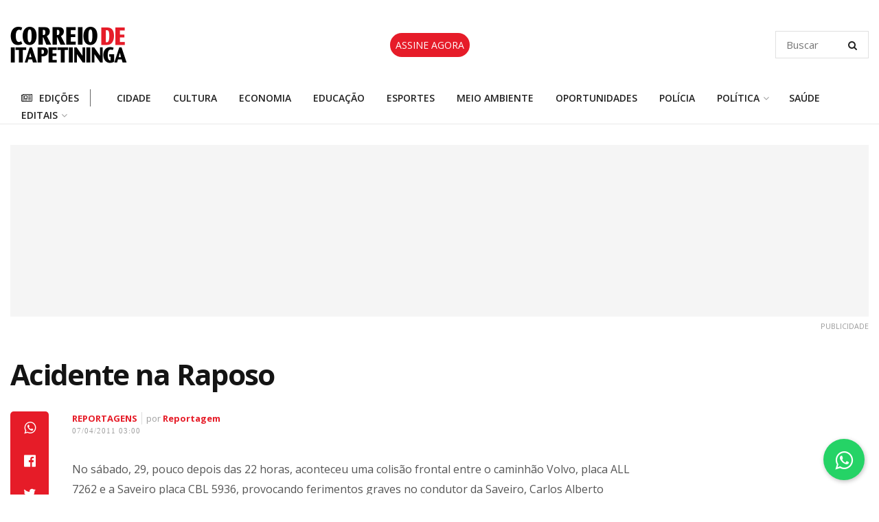

--- FILE ---
content_type: text/html; charset=UTF-8
request_url: https://correiodeitapetininga.com.br/reportagens/acidente-na-raposo/
body_size: 43779
content:

<!doctype html>
<!--[if lt IE 7]> <html class="no-js lt-ie9 lt-ie8 lt-ie7" lang="pt-BR" xmlns:og="http://opengraphprotocol.org/schema/" xmlns:fb="http://www.facebook.com/2008/fbml"> <![endif]-->
<!--[if IE 7]>    <html class="no-js lt-ie9 lt-ie8" lang="pt-BR" xmlns:og="http://opengraphprotocol.org/schema/" xmlns:fb="http://www.facebook.com/2008/fbml"> <![endif]-->
<!--[if IE 8]>    <html class="no-js lt-ie9" lang="pt-BR" xmlns:og="http://opengraphprotocol.org/schema/" xmlns:fb="http://www.facebook.com/2008/fbml"> <![endif]-->
<!--[if IE 9]>    <html class="no-js lt-ie10" lang="pt-BR" xmlns:og="http://opengraphprotocol.org/schema/" xmlns:fb="http://www.facebook.com/2008/fbml"> <![endif]-->
<!--[if gt IE 8]><!--> <html class="no-js" lang="pt-BR" xmlns:og="http://opengraphprotocol.org/schema/" xmlns:fb="http://www.facebook.com/2008/fbml"> <!--<![endif]-->
<head>
    <meta http-equiv="Content-Type" content="text/html; charset=UTF-8" />
    <meta name='viewport' content='width=device-width, initial-scale=1, user-scalable=yes' />
    <link rel="profile" href="http://gmpg.org/xfn/11" />
    <link rel="pingback" href="https://correiodeitapetininga.com.br/xmlrpc.php" />
    <!-- Manifest added by SuperPWA - Progressive Web Apps Plugin For WordPress -->
<link rel="manifest" href="/superpwa-manifest.json">
<link rel="prefetch" href="/superpwa-manifest.json">
<meta name="theme-color" content="#e61c28">
<meta name="mobile-web-app-capable" content="yes">
<meta name="apple-touch-fullscreen" content="yes">
<meta name="apple-mobile-web-app-title" content="Correio de Itapetininga">
<meta name="application-name" content="Correio de Itapetininga">
<meta name="apple-mobile-web-app-capable" content="yes">
<meta name="apple-mobile-web-app-status-bar-style" content="default">
<link rel="apple-touch-icon" sizes="192x192" href="https://correiodeitapetininga.com.br/wp-content/uploads/2021/05/icone_correio_192.png">
<link rel="apple-touch-icon" sizes="192x192" href="https://correiodeitapetininga.com.br/wp-content/uploads/2021/05/icone_correio_192.png">
<link rel="apple-touch-icon" sizes="512x512" href="https://correiodeitapetininga.com.br/wp-content/uploads/2021/05/icone_correio_512.png">
<link rel="apple-touch-icon" sizes="512x512" href="https://correiodeitapetininga.com.br/wp-content/uploads/2021/05/icone_correio_512.png">
<link rel="apple-touch-startup-image" media="screen and (device-width: 320px) and (device-height: 568px) and (-webkit-device-pixel-ratio: 2) and (orientation: landscape)" href="https://correiodeitapetininga.com.br/wp-content/uploads/superpwa-splashIcons/super_splash_screens/icon_1136x640.png"/>
<link rel="apple-touch-startup-image" media="screen and (device-width: 320px) and (device-height: 568px) and (-webkit-device-pixel-ratio: 2) and (orientation: portrait)" href="https://correiodeitapetininga.com.br/wp-content/uploads/superpwa-splashIcons/super_splash_screens/icon_640x1136.png"/>
<link rel="apple-touch-startup-image" media="screen and (device-width: 414px) and (device-height: 896px) and (-webkit-device-pixel-ratio: 3) and (orientation: landscape)" href="https://correiodeitapetininga.com.br/wp-content/uploads/superpwa-splashIcons/super_splash_screens/icon_2688x1242.png"/>
<link rel="apple-touch-startup-image" media="screen and (device-width: 414px) and (device-height: 896px) and (-webkit-device-pixel-ratio: 2) and (orientation: landscape)" href="https://correiodeitapetininga.com.br/wp-content/uploads/superpwa-splashIcons/super_splash_screens/icon_1792x828.png"/>
<link rel="apple-touch-startup-image" media="screen and (device-width: 375px) and (device-height: 812px) and (-webkit-device-pixel-ratio: 3) and (orientation: portrait)" href="https://correiodeitapetininga.com.br/wp-content/uploads/superpwa-splashIcons/super_splash_screens/icon_1125x2436.png"/>
<link rel="apple-touch-startup-image" media="screen and (device-width: 414px) and (device-height: 896px) and (-webkit-device-pixel-ratio: 2) and (orientation: portrait)" href="https://correiodeitapetininga.com.br/wp-content/uploads/superpwa-splashIcons/super_splash_screens/icon_828x1792.png"/>
<link rel="apple-touch-startup-image" media="screen and (device-width: 375px) and (device-height: 812px) and (-webkit-device-pixel-ratio: 3) and (orientation: landscape)" href="https://correiodeitapetininga.com.br/wp-content/uploads/superpwa-splashIcons/super_splash_screens/icon_2436x1125.png"/>
<link rel="apple-touch-startup-image" media="screen and (device-width: 414px) and (device-height: 736px) and (-webkit-device-pixel-ratio: 3) and (orientation: portrait)" href="https://correiodeitapetininga.com.br/wp-content/uploads/superpwa-splashIcons/super_splash_screens/icon_1242x2208.png"/>
<link rel="apple-touch-startup-image" media="screen and (device-width: 414px) and (device-height: 736px) and (-webkit-device-pixel-ratio: 3) and (orientation: landscape)" href="https://correiodeitapetininga.com.br/wp-content/uploads/superpwa-splashIcons/super_splash_screens/icon_2208x1242.png"/>
<link rel="apple-touch-startup-image" media="screen and (device-width: 375px) and (device-height: 667px) and (-webkit-device-pixel-ratio: 2) and (orientation: landscape)" href="https://correiodeitapetininga.com.br/wp-content/uploads/superpwa-splashIcons/super_splash_screens/icon_1334x750.png"/>
<link rel="apple-touch-startup-image" media="screen and (device-width: 375px) and (device-height: 667px) and (-webkit-device-pixel-ratio: 2) and (orientation: portrait)" href="https://correiodeitapetininga.com.br/wp-content/uploads/superpwa-splashIcons/super_splash_screens/icon_750x1334.png"/>
<link rel="apple-touch-startup-image" media="screen and (device-width: 1024px) and (device-height: 1366px) and (-webkit-device-pixel-ratio: 2) and (orientation: landscape)" href="https://correiodeitapetininga.com.br/wp-content/uploads/superpwa-splashIcons/super_splash_screens/icon_2732x2048.png"/>
<link rel="apple-touch-startup-image" media="screen and (device-width: 1024px) and (device-height: 1366px) and (-webkit-device-pixel-ratio: 2) and (orientation: portrait)" href="https://correiodeitapetininga.com.br/wp-content/uploads/superpwa-splashIcons/super_splash_screens/icon_2048x2732.png"/>
<link rel="apple-touch-startup-image" media="screen and (device-width: 834px) and (device-height: 1194px) and (-webkit-device-pixel-ratio: 2) and (orientation: landscape)" href="https://correiodeitapetininga.com.br/wp-content/uploads/superpwa-splashIcons/super_splash_screens/icon_2388x1668.png"/>
<link rel="apple-touch-startup-image" media="screen and (device-width: 834px) and (device-height: 1194px) and (-webkit-device-pixel-ratio: 2) and (orientation: portrait)" href="https://correiodeitapetininga.com.br/wp-content/uploads/superpwa-splashIcons/super_splash_screens/icon_1668x2388.png"/>
<link rel="apple-touch-startup-image" media="screen and (device-width: 834px) and (device-height: 1112px) and (-webkit-device-pixel-ratio: 2) and (orientation: landscape)" href="https://correiodeitapetininga.com.br/wp-content/uploads/superpwa-splashIcons/super_splash_screens/icon_2224x1668.png"/>
<link rel="apple-touch-startup-image" media="screen and (device-width: 414px) and (device-height: 896px) and (-webkit-device-pixel-ratio: 3) and (orientation: portrait)" href="https://correiodeitapetininga.com.br/wp-content/uploads/superpwa-splashIcons/super_splash_screens/icon_1242x2688.png"/>
<link rel="apple-touch-startup-image" media="screen and (device-width: 834px) and (device-height: 1112px) and (-webkit-device-pixel-ratio: 2) and (orientation: portrait)" href="https://correiodeitapetininga.com.br/wp-content/uploads/superpwa-splashIcons/super_splash_screens/icon_1668x2224.png"/>
<link rel="apple-touch-startup-image" media="screen and (device-width: 768px) and (device-height: 1024px) and (-webkit-device-pixel-ratio: 2) and (orientation: portrait)" href="https://correiodeitapetininga.com.br/wp-content/uploads/superpwa-splashIcons/super_splash_screens/icon_1536x2048.png"/>
<link rel="apple-touch-startup-image" media="screen and (device-width: 768px) and (device-height: 1024px) and (-webkit-device-pixel-ratio: 2) and (orientation: landscape)" href="https://correiodeitapetininga.com.br/wp-content/uploads/superpwa-splashIcons/super_splash_screens/icon_2048x1536.png"/>
<!-- / SuperPWA.com -->
<meta name='robots' content='index, follow, max-image-preview:large, max-snippet:-1, max-video-preview:-1' />
	<style>img:is([sizes="auto" i], [sizes^="auto," i]) { contain-intrinsic-size: 3000px 1500px }</style>
				<script type="text/javascript">
              var jnews_ajax_url = '/?ajax-request=jnews'
			</script>
			
	<!-- This site is optimized with the Yoast SEO plugin v26.4 - https://yoast.com/wordpress/plugins/seo/ -->
	<title>Acidente na Raposo | Correio de Itapetininga</title>
	<meta name="description" content="No s&aacute;bado, 29, pouco depois das 22 horas, aconteceu uma colis&atilde;o frontal entre o caminh&atilde;o Volvo, placa ALL 7262 e a Saveiro placa CBL" />
	<link rel="canonical" href="https://correiodeitapetininga.com.br/reportagens/acidente-na-raposo/" />
	<meta property="og:locale" content="pt_BR" />
	<meta property="og:type" content="article" />
	<meta property="og:title" content="Acidente na Raposo | Correio de Itapetininga" />
	<meta property="og:description" content="No s&aacute;bado, 29, pouco depois das 22 horas, aconteceu uma colis&atilde;o frontal entre o caminh&atilde;o Volvo, placa ALL 7262 e a Saveiro placa CBL" />
	<meta property="og:url" content="https://correiodeitapetininga.com.br/reportagens/acidente-na-raposo/" />
	<meta property="og:site_name" content="Correio de Itapetininga" />
	<meta property="article:publisher" content="https://www.facebook.com/correioitapetininga" />
	<meta property="article:published_time" content="2011-04-07T06:00:00+00:00" />
	<meta name="author" content="Reportagem" />
	<meta name="twitter:card" content="summary_large_image" />
	<meta name="twitter:label1" content="Written by" />
	<meta name="twitter:data1" content="Reportagem" />
	<script type="application/ld+json" class="yoast-schema-graph">{"@context":"https://schema.org","@graph":[{"@type":"NewsArticle","@id":"https://correiodeitapetininga.com.br/reportagens/acidente-na-raposo/#article","isPartOf":{"@id":"https://correiodeitapetininga.com.br/reportagens/acidente-na-raposo/"},"author":{"name":"Reportagem","@id":"https://correiodeitapetininga.com.br/#/schema/person/fd53050ee50bc8246973ae7f5ea24cfc"},"headline":"Acidente na Raposo","datePublished":"2011-04-07T06:00:00+00:00","mainEntityOfPage":{"@id":"https://correiodeitapetininga.com.br/reportagens/acidente-na-raposo/"},"wordCount":100,"commentCount":0,"publisher":{"@id":"https://correiodeitapetininga.com.br/#organization"},"articleSection":["Reportagens"],"inLanguage":"pt-BR","potentialAction":[{"@type":"CommentAction","name":"Comment","target":["https://correiodeitapetininga.com.br/reportagens/acidente-na-raposo/#respond"]}]},{"@type":"WebPage","@id":"https://correiodeitapetininga.com.br/reportagens/acidente-na-raposo/","url":"https://correiodeitapetininga.com.br/reportagens/acidente-na-raposo/","name":"Acidente na Raposo | Correio de Itapetininga","isPartOf":{"@id":"https://correiodeitapetininga.com.br/#website"},"datePublished":"2011-04-07T06:00:00+00:00","description":"No s&aacute;bado, 29, pouco depois das 22 horas, aconteceu uma colis&atilde;o frontal entre o caminh&atilde;o Volvo, placa ALL 7262 e a Saveiro placa CBL","breadcrumb":{"@id":"https://correiodeitapetininga.com.br/reportagens/acidente-na-raposo/#breadcrumb"},"inLanguage":"pt-BR","potentialAction":[{"@type":"ReadAction","target":["https://correiodeitapetininga.com.br/reportagens/acidente-na-raposo/"]}]},{"@type":"BreadcrumbList","@id":"https://correiodeitapetininga.com.br/reportagens/acidente-na-raposo/#breadcrumb","itemListElement":[{"@type":"ListItem","position":1,"name":"Início","item":"https://correiodeitapetininga.com.br/"},{"@type":"ListItem","position":2,"name":"Acidente na Raposo"}]},{"@type":"WebSite","@id":"https://correiodeitapetininga.com.br/#website","url":"https://correiodeitapetininga.com.br/","name":"Correio de Itapetininga","description":"Notícias, Imagens, Vídeos e Entrevistas","publisher":{"@id":"https://correiodeitapetininga.com.br/#organization"},"potentialAction":[{"@type":"SearchAction","target":{"@type":"EntryPoint","urlTemplate":"https://correiodeitapetininga.com.br/?s={search_term_string}"},"query-input":{"@type":"PropertyValueSpecification","valueRequired":true,"valueName":"search_term_string"}}],"inLanguage":"pt-BR"},{"@type":"Organization","@id":"https://correiodeitapetininga.com.br/#organization","name":"Jornal Correio de Itapetininga","url":"https://correiodeitapetininga.com.br/","logo":{"@type":"ImageObject","inLanguage":"pt-BR","@id":"https://correiodeitapetininga.com.br/#/schema/logo/image/","url":"https://correiodeitapetininga.com.br/wp-content/uploads/2021/04/correio-logo.png","contentUrl":"https://correiodeitapetininga.com.br/wp-content/uploads/2021/04/correio-logo.png","width":170,"height":54,"caption":"Jornal Correio de Itapetininga"},"image":{"@id":"https://correiodeitapetininga.com.br/#/schema/logo/image/"},"sameAs":["https://www.facebook.com/correioitapetininga","https://www.instagram.com/correiodeitape/"]},{"@type":"Person","@id":"https://correiodeitapetininga.com.br/#/schema/person/fd53050ee50bc8246973ae7f5ea24cfc","name":"Reportagem","image":{"@type":"ImageObject","inLanguage":"pt-BR","@id":"https://correiodeitapetininga.com.br/#/schema/person/image/","url":"https://correiodeitapetininga.com.br/wp-content/uploads/2021/04/icone_correio_-100x100.png","contentUrl":"https://correiodeitapetininga.com.br/wp-content/uploads/2021/04/icone_correio_-100x100.png","caption":"Reportagem"},"sameAs":["https://correiodeitapetininga.com.br"],"url":"https://correiodeitapetininga.com.br/editor/reportagem/"}]}</script>
	<!-- / Yoast SEO plugin. -->


<link rel='dns-prefetch' href='//ajax.googleapis.com' />
<link rel='dns-prefetch' href='//fonts.googleapis.com' />
<link rel='dns-prefetch' href='//www.googletagmanager.com' />
<link rel="alternate" type="application/rss+xml" title="Feed para Correio de Itapetininga &raquo;" href="https://correiodeitapetininga.com.br/feed/" />

		<!-- This site uses the Google Analytics by MonsterInsights plugin v9.10.1 - Using Analytics tracking - https://www.monsterinsights.com/ -->
							<script src="//www.googletagmanager.com/gtag/js?id=G-9DXHZKJQ79"  data-cfasync="false" data-wpfc-render="false" type="text/javascript" async></script>
			<script data-cfasync="false" data-wpfc-render="false" type="text/javascript">
				var mi_version = '9.10.1';
				var mi_track_user = true;
				var mi_no_track_reason = '';
								var MonsterInsightsDefaultLocations = {"page_location":"https:\/\/correiodeitapetininga.com.br\/reportagens\/acidente-na-raposo\/"};
								if ( typeof MonsterInsightsPrivacyGuardFilter === 'function' ) {
					var MonsterInsightsLocations = (typeof MonsterInsightsExcludeQuery === 'object') ? MonsterInsightsPrivacyGuardFilter( MonsterInsightsExcludeQuery ) : MonsterInsightsPrivacyGuardFilter( MonsterInsightsDefaultLocations );
				} else {
					var MonsterInsightsLocations = (typeof MonsterInsightsExcludeQuery === 'object') ? MonsterInsightsExcludeQuery : MonsterInsightsDefaultLocations;
				}

								var disableStrs = [
										'ga-disable-G-9DXHZKJQ79',
									];

				/* Function to detect opted out users */
				function __gtagTrackerIsOptedOut() {
					for (var index = 0; index < disableStrs.length; index++) {
						if (document.cookie.indexOf(disableStrs[index] + '=true') > -1) {
							return true;
						}
					}

					return false;
				}

				/* Disable tracking if the opt-out cookie exists. */
				if (__gtagTrackerIsOptedOut()) {
					for (var index = 0; index < disableStrs.length; index++) {
						window[disableStrs[index]] = true;
					}
				}

				/* Opt-out function */
				function __gtagTrackerOptout() {
					for (var index = 0; index < disableStrs.length; index++) {
						document.cookie = disableStrs[index] + '=true; expires=Thu, 31 Dec 2099 23:59:59 UTC; path=/';
						window[disableStrs[index]] = true;
					}
				}

				if ('undefined' === typeof gaOptout) {
					function gaOptout() {
						__gtagTrackerOptout();
					}
				}
								window.dataLayer = window.dataLayer || [];

				window.MonsterInsightsDualTracker = {
					helpers: {},
					trackers: {},
				};
				if (mi_track_user) {
					function __gtagDataLayer() {
						dataLayer.push(arguments);
					}

					function __gtagTracker(type, name, parameters) {
						if (!parameters) {
							parameters = {};
						}

						if (parameters.send_to) {
							__gtagDataLayer.apply(null, arguments);
							return;
						}

						if (type === 'event') {
														parameters.send_to = monsterinsights_frontend.v4_id;
							var hookName = name;
							if (typeof parameters['event_category'] !== 'undefined') {
								hookName = parameters['event_category'] + ':' + name;
							}

							if (typeof MonsterInsightsDualTracker.trackers[hookName] !== 'undefined') {
								MonsterInsightsDualTracker.trackers[hookName](parameters);
							} else {
								__gtagDataLayer('event', name, parameters);
							}
							
						} else {
							__gtagDataLayer.apply(null, arguments);
						}
					}

					__gtagTracker('js', new Date());
					__gtagTracker('set', {
						'developer_id.dZGIzZG': true,
											});
					if ( MonsterInsightsLocations.page_location ) {
						__gtagTracker('set', MonsterInsightsLocations);
					}
										__gtagTracker('config', 'G-9DXHZKJQ79', {"forceSSL":"true","link_attribution":"true"} );
										window.gtag = __gtagTracker;										(function () {
						/* https://developers.google.com/analytics/devguides/collection/analyticsjs/ */
						/* ga and __gaTracker compatibility shim. */
						var noopfn = function () {
							return null;
						};
						var newtracker = function () {
							return new Tracker();
						};
						var Tracker = function () {
							return null;
						};
						var p = Tracker.prototype;
						p.get = noopfn;
						p.set = noopfn;
						p.send = function () {
							var args = Array.prototype.slice.call(arguments);
							args.unshift('send');
							__gaTracker.apply(null, args);
						};
						var __gaTracker = function () {
							var len = arguments.length;
							if (len === 0) {
								return;
							}
							var f = arguments[len - 1];
							if (typeof f !== 'object' || f === null || typeof f.hitCallback !== 'function') {
								if ('send' === arguments[0]) {
									var hitConverted, hitObject = false, action;
									if ('event' === arguments[1]) {
										if ('undefined' !== typeof arguments[3]) {
											hitObject = {
												'eventAction': arguments[3],
												'eventCategory': arguments[2],
												'eventLabel': arguments[4],
												'value': arguments[5] ? arguments[5] : 1,
											}
										}
									}
									if ('pageview' === arguments[1]) {
										if ('undefined' !== typeof arguments[2]) {
											hitObject = {
												'eventAction': 'page_view',
												'page_path': arguments[2],
											}
										}
									}
									if (typeof arguments[2] === 'object') {
										hitObject = arguments[2];
									}
									if (typeof arguments[5] === 'object') {
										Object.assign(hitObject, arguments[5]);
									}
									if ('undefined' !== typeof arguments[1].hitType) {
										hitObject = arguments[1];
										if ('pageview' === hitObject.hitType) {
											hitObject.eventAction = 'page_view';
										}
									}
									if (hitObject) {
										action = 'timing' === arguments[1].hitType ? 'timing_complete' : hitObject.eventAction;
										hitConverted = mapArgs(hitObject);
										__gtagTracker('event', action, hitConverted);
									}
								}
								return;
							}

							function mapArgs(args) {
								var arg, hit = {};
								var gaMap = {
									'eventCategory': 'event_category',
									'eventAction': 'event_action',
									'eventLabel': 'event_label',
									'eventValue': 'event_value',
									'nonInteraction': 'non_interaction',
									'timingCategory': 'event_category',
									'timingVar': 'name',
									'timingValue': 'value',
									'timingLabel': 'event_label',
									'page': 'page_path',
									'location': 'page_location',
									'title': 'page_title',
									'referrer' : 'page_referrer',
								};
								for (arg in args) {
																		if (!(!args.hasOwnProperty(arg) || !gaMap.hasOwnProperty(arg))) {
										hit[gaMap[arg]] = args[arg];
									} else {
										hit[arg] = args[arg];
									}
								}
								return hit;
							}

							try {
								f.hitCallback();
							} catch (ex) {
							}
						};
						__gaTracker.create = newtracker;
						__gaTracker.getByName = newtracker;
						__gaTracker.getAll = function () {
							return [];
						};
						__gaTracker.remove = noopfn;
						__gaTracker.loaded = true;
						window['__gaTracker'] = __gaTracker;
					})();
									} else {
										console.log("");
					(function () {
						function __gtagTracker() {
							return null;
						}

						window['__gtagTracker'] = __gtagTracker;
						window['gtag'] = __gtagTracker;
					})();
									}
			</script>
							<!-- / Google Analytics by MonsterInsights -->
		<script type="text/javascript">
/* <![CDATA[ */
window._wpemojiSettings = {"baseUrl":"https:\/\/s.w.org\/images\/core\/emoji\/16.0.1\/72x72\/","ext":".png","svgUrl":"https:\/\/s.w.org\/images\/core\/emoji\/16.0.1\/svg\/","svgExt":".svg","source":{"concatemoji":"https:\/\/correiodeitapetininga.com.br\/wp-includes\/js\/wp-emoji-release.min.js?ver=6.8.3"}};
/*! This file is auto-generated */
!function(s,n){var o,i,e;function c(e){try{var t={supportTests:e,timestamp:(new Date).valueOf()};sessionStorage.setItem(o,JSON.stringify(t))}catch(e){}}function p(e,t,n){e.clearRect(0,0,e.canvas.width,e.canvas.height),e.fillText(t,0,0);var t=new Uint32Array(e.getImageData(0,0,e.canvas.width,e.canvas.height).data),a=(e.clearRect(0,0,e.canvas.width,e.canvas.height),e.fillText(n,0,0),new Uint32Array(e.getImageData(0,0,e.canvas.width,e.canvas.height).data));return t.every(function(e,t){return e===a[t]})}function u(e,t){e.clearRect(0,0,e.canvas.width,e.canvas.height),e.fillText(t,0,0);for(var n=e.getImageData(16,16,1,1),a=0;a<n.data.length;a++)if(0!==n.data[a])return!1;return!0}function f(e,t,n,a){switch(t){case"flag":return n(e,"\ud83c\udff3\ufe0f\u200d\u26a7\ufe0f","\ud83c\udff3\ufe0f\u200b\u26a7\ufe0f")?!1:!n(e,"\ud83c\udde8\ud83c\uddf6","\ud83c\udde8\u200b\ud83c\uddf6")&&!n(e,"\ud83c\udff4\udb40\udc67\udb40\udc62\udb40\udc65\udb40\udc6e\udb40\udc67\udb40\udc7f","\ud83c\udff4\u200b\udb40\udc67\u200b\udb40\udc62\u200b\udb40\udc65\u200b\udb40\udc6e\u200b\udb40\udc67\u200b\udb40\udc7f");case"emoji":return!a(e,"\ud83e\udedf")}return!1}function g(e,t,n,a){var r="undefined"!=typeof WorkerGlobalScope&&self instanceof WorkerGlobalScope?new OffscreenCanvas(300,150):s.createElement("canvas"),o=r.getContext("2d",{willReadFrequently:!0}),i=(o.textBaseline="top",o.font="600 32px Arial",{});return e.forEach(function(e){i[e]=t(o,e,n,a)}),i}function t(e){var t=s.createElement("script");t.src=e,t.defer=!0,s.head.appendChild(t)}"undefined"!=typeof Promise&&(o="wpEmojiSettingsSupports",i=["flag","emoji"],n.supports={everything:!0,everythingExceptFlag:!0},e=new Promise(function(e){s.addEventListener("DOMContentLoaded",e,{once:!0})}),new Promise(function(t){var n=function(){try{var e=JSON.parse(sessionStorage.getItem(o));if("object"==typeof e&&"number"==typeof e.timestamp&&(new Date).valueOf()<e.timestamp+604800&&"object"==typeof e.supportTests)return e.supportTests}catch(e){}return null}();if(!n){if("undefined"!=typeof Worker&&"undefined"!=typeof OffscreenCanvas&&"undefined"!=typeof URL&&URL.createObjectURL&&"undefined"!=typeof Blob)try{var e="postMessage("+g.toString()+"("+[JSON.stringify(i),f.toString(),p.toString(),u.toString()].join(",")+"));",a=new Blob([e],{type:"text/javascript"}),r=new Worker(URL.createObjectURL(a),{name:"wpTestEmojiSupports"});return void(r.onmessage=function(e){c(n=e.data),r.terminate(),t(n)})}catch(e){}c(n=g(i,f,p,u))}t(n)}).then(function(e){for(var t in e)n.supports[t]=e[t],n.supports.everything=n.supports.everything&&n.supports[t],"flag"!==t&&(n.supports.everythingExceptFlag=n.supports.everythingExceptFlag&&n.supports[t]);n.supports.everythingExceptFlag=n.supports.everythingExceptFlag&&!n.supports.flag,n.DOMReady=!1,n.readyCallback=function(){n.DOMReady=!0}}).then(function(){return e}).then(function(){var e;n.supports.everything||(n.readyCallback(),(e=n.source||{}).concatemoji?t(e.concatemoji):e.wpemoji&&e.twemoji&&(t(e.twemoji),t(e.wpemoji)))}))}((window,document),window._wpemojiSettings);
/* ]]> */
</script>
<link rel='stylesheet' id='mascarascf7-css-css' href='https://correiodeitapetininga.com.br/wp-content/plugins/mascaras-para-cf7//css/style.css?ver=1.0.0' type='text/css' media='all' />
<link rel='stylesheet' id='mp-theme-css' href='https://correiodeitapetininga.com.br/wp-content/plugins/memberpress/css/ui/theme.css?ver=1.9.50' type='text/css' media='all' />
<link rel='stylesheet' id='mp-account-css-css' href='https://correiodeitapetininga.com.br/wp-content/plugins/memberpress/css/ui/account.css?ver=1.9.50' type='text/css' media='all' />
<link rel='stylesheet' id='dashicons-css' href='https://correiodeitapetininga.com.br/wp-includes/css/dashicons.min.css?ver=6.8.3' type='text/css' media='all' />
<link rel='stylesheet' id='mp-login-css-css' href='https://correiodeitapetininga.com.br/wp-content/plugins/memberpress/css/ui/login.css?ver=1.9.50' type='text/css' media='all' />
<link rel='stylesheet' id='mepr-jquery-ui-smoothness-css' href='//ajax.googleapis.com/ajax/libs/jqueryui/1.13.3/themes/smoothness/jquery-ui.css?ver=6.8.3' type='text/css' media='all' />
<link rel='stylesheet' id='jquery-ui-timepicker-addon-css' href='https://correiodeitapetininga.com.br/wp-content/plugins/memberpress/css/jquery-ui-timepicker-addon.css?ver=6.8.3' type='text/css' media='all' />
<link rel='stylesheet' id='mp-signup-css' href='https://correiodeitapetininga.com.br/wp-content/plugins/memberpress/css/signup.css?ver=1.9.50' type='text/css' media='all' />
<link rel='stylesheet' id='mp-plans-css-css' href='https://correiodeitapetininga.com.br/wp-content/plugins/memberpress/css/plans.min.css?ver=1.9.50' type='text/css' media='all' />
<style id='wp-emoji-styles-inline-css' type='text/css'>

	img.wp-smiley, img.emoji {
		display: inline !important;
		border: none !important;
		box-shadow: none !important;
		height: 1em !important;
		width: 1em !important;
		margin: 0 0.07em !important;
		vertical-align: -0.1em !important;
		background: none !important;
		padding: 0 !important;
	}
</style>
<link rel='stylesheet' id='wp-block-library-css' href='https://correiodeitapetininga.com.br/wp-includes/css/dist/block-library/style.min.css?ver=6.8.3' type='text/css' media='all' />
<style id='classic-theme-styles-inline-css' type='text/css'>
/*! This file is auto-generated */
.wp-block-button__link{color:#fff;background-color:#32373c;border-radius:9999px;box-shadow:none;text-decoration:none;padding:calc(.667em + 2px) calc(1.333em + 2px);font-size:1.125em}.wp-block-file__button{background:#32373c;color:#fff;text-decoration:none}
</style>
<link rel='stylesheet' id='wp-components-css' href='https://correiodeitapetininga.com.br/wp-includes/css/dist/components/style.min.css?ver=6.8.3' type='text/css' media='all' />
<link rel='stylesheet' id='wp-preferences-css' href='https://correiodeitapetininga.com.br/wp-includes/css/dist/preferences/style.min.css?ver=6.8.3' type='text/css' media='all' />
<link rel='stylesheet' id='wp-block-editor-css' href='https://correiodeitapetininga.com.br/wp-includes/css/dist/block-editor/style.min.css?ver=6.8.3' type='text/css' media='all' />
<link rel='stylesheet' id='popup-maker-block-library-style-css' href='https://correiodeitapetininga.com.br/wp-content/plugins/popup-maker/dist/packages/block-library-style.css?ver=dbea705cfafe089d65f1' type='text/css' media='all' />
<style id='global-styles-inline-css' type='text/css'>
:root{--wp--preset--aspect-ratio--square: 1;--wp--preset--aspect-ratio--4-3: 4/3;--wp--preset--aspect-ratio--3-4: 3/4;--wp--preset--aspect-ratio--3-2: 3/2;--wp--preset--aspect-ratio--2-3: 2/3;--wp--preset--aspect-ratio--16-9: 16/9;--wp--preset--aspect-ratio--9-16: 9/16;--wp--preset--color--black: #000000;--wp--preset--color--cyan-bluish-gray: #abb8c3;--wp--preset--color--white: #ffffff;--wp--preset--color--pale-pink: #f78da7;--wp--preset--color--vivid-red: #cf2e2e;--wp--preset--color--luminous-vivid-orange: #ff6900;--wp--preset--color--luminous-vivid-amber: #fcb900;--wp--preset--color--light-green-cyan: #7bdcb5;--wp--preset--color--vivid-green-cyan: #00d084;--wp--preset--color--pale-cyan-blue: #8ed1fc;--wp--preset--color--vivid-cyan-blue: #0693e3;--wp--preset--color--vivid-purple: #9b51e0;--wp--preset--gradient--vivid-cyan-blue-to-vivid-purple: linear-gradient(135deg,rgba(6,147,227,1) 0%,rgb(155,81,224) 100%);--wp--preset--gradient--light-green-cyan-to-vivid-green-cyan: linear-gradient(135deg,rgb(122,220,180) 0%,rgb(0,208,130) 100%);--wp--preset--gradient--luminous-vivid-amber-to-luminous-vivid-orange: linear-gradient(135deg,rgba(252,185,0,1) 0%,rgba(255,105,0,1) 100%);--wp--preset--gradient--luminous-vivid-orange-to-vivid-red: linear-gradient(135deg,rgba(255,105,0,1) 0%,rgb(207,46,46) 100%);--wp--preset--gradient--very-light-gray-to-cyan-bluish-gray: linear-gradient(135deg,rgb(238,238,238) 0%,rgb(169,184,195) 100%);--wp--preset--gradient--cool-to-warm-spectrum: linear-gradient(135deg,rgb(74,234,220) 0%,rgb(151,120,209) 20%,rgb(207,42,186) 40%,rgb(238,44,130) 60%,rgb(251,105,98) 80%,rgb(254,248,76) 100%);--wp--preset--gradient--blush-light-purple: linear-gradient(135deg,rgb(255,206,236) 0%,rgb(152,150,240) 100%);--wp--preset--gradient--blush-bordeaux: linear-gradient(135deg,rgb(254,205,165) 0%,rgb(254,45,45) 50%,rgb(107,0,62) 100%);--wp--preset--gradient--luminous-dusk: linear-gradient(135deg,rgb(255,203,112) 0%,rgb(199,81,192) 50%,rgb(65,88,208) 100%);--wp--preset--gradient--pale-ocean: linear-gradient(135deg,rgb(255,245,203) 0%,rgb(182,227,212) 50%,rgb(51,167,181) 100%);--wp--preset--gradient--electric-grass: linear-gradient(135deg,rgb(202,248,128) 0%,rgb(113,206,126) 100%);--wp--preset--gradient--midnight: linear-gradient(135deg,rgb(2,3,129) 0%,rgb(40,116,252) 100%);--wp--preset--font-size--small: 13px;--wp--preset--font-size--medium: 20px;--wp--preset--font-size--large: 36px;--wp--preset--font-size--x-large: 42px;--wp--preset--spacing--20: 0.44rem;--wp--preset--spacing--30: 0.67rem;--wp--preset--spacing--40: 1rem;--wp--preset--spacing--50: 1.5rem;--wp--preset--spacing--60: 2.25rem;--wp--preset--spacing--70: 3.38rem;--wp--preset--spacing--80: 5.06rem;--wp--preset--shadow--natural: 6px 6px 9px rgba(0, 0, 0, 0.2);--wp--preset--shadow--deep: 12px 12px 50px rgba(0, 0, 0, 0.4);--wp--preset--shadow--sharp: 6px 6px 0px rgba(0, 0, 0, 0.2);--wp--preset--shadow--outlined: 6px 6px 0px -3px rgba(255, 255, 255, 1), 6px 6px rgba(0, 0, 0, 1);--wp--preset--shadow--crisp: 6px 6px 0px rgba(0, 0, 0, 1);}:where(.is-layout-flex){gap: 0.5em;}:where(.is-layout-grid){gap: 0.5em;}body .is-layout-flex{display: flex;}.is-layout-flex{flex-wrap: wrap;align-items: center;}.is-layout-flex > :is(*, div){margin: 0;}body .is-layout-grid{display: grid;}.is-layout-grid > :is(*, div){margin: 0;}:where(.wp-block-columns.is-layout-flex){gap: 2em;}:where(.wp-block-columns.is-layout-grid){gap: 2em;}:where(.wp-block-post-template.is-layout-flex){gap: 1.25em;}:where(.wp-block-post-template.is-layout-grid){gap: 1.25em;}.has-black-color{color: var(--wp--preset--color--black) !important;}.has-cyan-bluish-gray-color{color: var(--wp--preset--color--cyan-bluish-gray) !important;}.has-white-color{color: var(--wp--preset--color--white) !important;}.has-pale-pink-color{color: var(--wp--preset--color--pale-pink) !important;}.has-vivid-red-color{color: var(--wp--preset--color--vivid-red) !important;}.has-luminous-vivid-orange-color{color: var(--wp--preset--color--luminous-vivid-orange) !important;}.has-luminous-vivid-amber-color{color: var(--wp--preset--color--luminous-vivid-amber) !important;}.has-light-green-cyan-color{color: var(--wp--preset--color--light-green-cyan) !important;}.has-vivid-green-cyan-color{color: var(--wp--preset--color--vivid-green-cyan) !important;}.has-pale-cyan-blue-color{color: var(--wp--preset--color--pale-cyan-blue) !important;}.has-vivid-cyan-blue-color{color: var(--wp--preset--color--vivid-cyan-blue) !important;}.has-vivid-purple-color{color: var(--wp--preset--color--vivid-purple) !important;}.has-black-background-color{background-color: var(--wp--preset--color--black) !important;}.has-cyan-bluish-gray-background-color{background-color: var(--wp--preset--color--cyan-bluish-gray) !important;}.has-white-background-color{background-color: var(--wp--preset--color--white) !important;}.has-pale-pink-background-color{background-color: var(--wp--preset--color--pale-pink) !important;}.has-vivid-red-background-color{background-color: var(--wp--preset--color--vivid-red) !important;}.has-luminous-vivid-orange-background-color{background-color: var(--wp--preset--color--luminous-vivid-orange) !important;}.has-luminous-vivid-amber-background-color{background-color: var(--wp--preset--color--luminous-vivid-amber) !important;}.has-light-green-cyan-background-color{background-color: var(--wp--preset--color--light-green-cyan) !important;}.has-vivid-green-cyan-background-color{background-color: var(--wp--preset--color--vivid-green-cyan) !important;}.has-pale-cyan-blue-background-color{background-color: var(--wp--preset--color--pale-cyan-blue) !important;}.has-vivid-cyan-blue-background-color{background-color: var(--wp--preset--color--vivid-cyan-blue) !important;}.has-vivid-purple-background-color{background-color: var(--wp--preset--color--vivid-purple) !important;}.has-black-border-color{border-color: var(--wp--preset--color--black) !important;}.has-cyan-bluish-gray-border-color{border-color: var(--wp--preset--color--cyan-bluish-gray) !important;}.has-white-border-color{border-color: var(--wp--preset--color--white) !important;}.has-pale-pink-border-color{border-color: var(--wp--preset--color--pale-pink) !important;}.has-vivid-red-border-color{border-color: var(--wp--preset--color--vivid-red) !important;}.has-luminous-vivid-orange-border-color{border-color: var(--wp--preset--color--luminous-vivid-orange) !important;}.has-luminous-vivid-amber-border-color{border-color: var(--wp--preset--color--luminous-vivid-amber) !important;}.has-light-green-cyan-border-color{border-color: var(--wp--preset--color--light-green-cyan) !important;}.has-vivid-green-cyan-border-color{border-color: var(--wp--preset--color--vivid-green-cyan) !important;}.has-pale-cyan-blue-border-color{border-color: var(--wp--preset--color--pale-cyan-blue) !important;}.has-vivid-cyan-blue-border-color{border-color: var(--wp--preset--color--vivid-cyan-blue) !important;}.has-vivid-purple-border-color{border-color: var(--wp--preset--color--vivid-purple) !important;}.has-vivid-cyan-blue-to-vivid-purple-gradient-background{background: var(--wp--preset--gradient--vivid-cyan-blue-to-vivid-purple) !important;}.has-light-green-cyan-to-vivid-green-cyan-gradient-background{background: var(--wp--preset--gradient--light-green-cyan-to-vivid-green-cyan) !important;}.has-luminous-vivid-amber-to-luminous-vivid-orange-gradient-background{background: var(--wp--preset--gradient--luminous-vivid-amber-to-luminous-vivid-orange) !important;}.has-luminous-vivid-orange-to-vivid-red-gradient-background{background: var(--wp--preset--gradient--luminous-vivid-orange-to-vivid-red) !important;}.has-very-light-gray-to-cyan-bluish-gray-gradient-background{background: var(--wp--preset--gradient--very-light-gray-to-cyan-bluish-gray) !important;}.has-cool-to-warm-spectrum-gradient-background{background: var(--wp--preset--gradient--cool-to-warm-spectrum) !important;}.has-blush-light-purple-gradient-background{background: var(--wp--preset--gradient--blush-light-purple) !important;}.has-blush-bordeaux-gradient-background{background: var(--wp--preset--gradient--blush-bordeaux) !important;}.has-luminous-dusk-gradient-background{background: var(--wp--preset--gradient--luminous-dusk) !important;}.has-pale-ocean-gradient-background{background: var(--wp--preset--gradient--pale-ocean) !important;}.has-electric-grass-gradient-background{background: var(--wp--preset--gradient--electric-grass) !important;}.has-midnight-gradient-background{background: var(--wp--preset--gradient--midnight) !important;}.has-small-font-size{font-size: var(--wp--preset--font-size--small) !important;}.has-medium-font-size{font-size: var(--wp--preset--font-size--medium) !important;}.has-large-font-size{font-size: var(--wp--preset--font-size--large) !important;}.has-x-large-font-size{font-size: var(--wp--preset--font-size--x-large) !important;}
:where(.wp-block-post-template.is-layout-flex){gap: 1.25em;}:where(.wp-block-post-template.is-layout-grid){gap: 1.25em;}
:where(.wp-block-columns.is-layout-flex){gap: 2em;}:where(.wp-block-columns.is-layout-grid){gap: 2em;}
:root :where(.wp-block-pullquote){font-size: 1.5em;line-height: 1.6;}
</style>
<link rel='stylesheet' id='_ning_font_awesome_css-css' href='https://correiodeitapetininga.com.br/wp-content/plugins/angwp/assets/fonts/font-awesome/css/font-awesome.min.css?ver=1.4.1' type='text/css' media='all' />
<link rel='stylesheet' id='_ning_css-css' href='https://correiodeitapetininga.com.br/wp-content/plugins/angwp/assets/dist/angwp.bundle.js.css?ver=1.4.1' type='text/css' media='all' />
<link rel='stylesheet' id='spr_col_animate_css-css' href='https://correiodeitapetininga.com.br/wp-content/plugins/angwp/include/extensions/spr_columns/assets/css/animate.min.css?ver=1.4.1' type='text/css' media='all' />
<link rel='stylesheet' id='spr_col_css-css' href='https://correiodeitapetininga.com.br/wp-content/plugins/angwp/include/extensions/spr_columns/assets/css/spr_columns.css?ver=1.4.1' type='text/css' media='all' />
<link rel='stylesheet' id='contact-form-7-css' href='https://correiodeitapetininga.com.br/wp-content/plugins/contact-form-7/includes/css/styles.css?ver=5.6.3' type='text/css' media='all' />
<link rel='stylesheet' id='ppress-frontend-css' href='https://correiodeitapetininga.com.br/wp-content/plugins/wp-user-avatar/assets/css/frontend.min.css?ver=3.2.9' type='text/css' media='all' />
<link rel='stylesheet' id='ppress-flatpickr-css' href='https://correiodeitapetininga.com.br/wp-content/plugins/wp-user-avatar/assets/flatpickr/flatpickr.min.css?ver=3.2.9' type='text/css' media='all' />
<link rel='stylesheet' id='ppress-select2-css' href='https://correiodeitapetininga.com.br/wp-content/plugins/wp-user-avatar/assets/select2/select2.min.css?ver=6.8.3' type='text/css' media='all' />
<link rel='stylesheet' id='jnews-parent-style-css' href='https://correiodeitapetininga.com.br/wp-content/themes/correio/style.css?ver=6.8.3' type='text/css' media='all' />
<link rel='stylesheet' id='js_composer_front-css' href='https://correiodeitapetininga.com.br/wp-content/plugins/js_composer/assets/css/js_composer.min.css?ver=6.5.0' type='text/css' media='all' />
<link rel='stylesheet' id='jeg_customizer_font-css' href='//fonts.googleapis.com/css?family=Open+Sans%3Aregular%2C600%2C700%2C800&#038;display=swap&#038;ver=1.2.5' type='text/css' media='all' />
<link rel='stylesheet' id='cf7cf-style-css' href='https://correiodeitapetininga.com.br/wp-content/plugins/cf7-conditional-fields/style.css?ver=2.2.6' type='text/css' media='all' />
<link rel='stylesheet' id='mediaelement-css' href='https://correiodeitapetininga.com.br/wp-includes/js/mediaelement/mediaelementplayer-legacy.min.css?ver=4.2.17' type='text/css' media='all' />
<link rel='stylesheet' id='wp-mediaelement-css' href='https://correiodeitapetininga.com.br/wp-includes/js/mediaelement/wp-mediaelement.min.css?ver=6.8.3' type='text/css' media='all' />
<link rel='stylesheet' id='jnews-frontend-css' href='https://correiodeitapetininga.com.br/wp-content/themes/correio/assets/dist/frontend.min.css?ver=1.0.0' type='text/css' media='all' />
<link rel='stylesheet' id='jnews-style-css' href='https://correiodeitapetininga.com.br/wp-content/themes/correio-child/style.css?ver=1.0.0' type='text/css' media='all' />
<link rel='stylesheet' id='jnews-darkmode-css' href='https://correiodeitapetininga.com.br/wp-content/themes/correio/assets/css/darkmode.css?ver=1.0.0' type='text/css' media='all' />
<link rel='stylesheet' id='jnews-select-share-css' href='https://correiodeitapetininga.com.br/wp-content/plugins/jnews-social-share/assets/css/plugin.css' type='text/css' media='all' />
<script type="text/javascript" src="https://correiodeitapetininga.com.br/wp-includes/js/jquery/jquery.min.js?ver=3.7.1" id="jquery-core-js"></script>
<script type="text/javascript" src="https://correiodeitapetininga.com.br/wp-includes/js/jquery/jquery-migrate.min.js?ver=3.4.1" id="jquery-migrate-js"></script>
<script type="text/javascript" src="https://correiodeitapetininga.com.br/wp-content/plugins/mascaras-para-cf7//js/jquery.mask.min.js?ver=1.0.0" id="jquery.mask.min-js"></script>
<script type="text/javascript" src="https://correiodeitapetininga.com.br/wp-content/plugins/mascaras-para-cf7//js/cf7-masks.js?ver=1.0.0" id="cf7-masks-js"></script>
<script type="text/javascript" src="https://correiodeitapetininga.com.br/wp-includes/js/underscore.min.js?ver=1.13.7" id="underscore-js"></script>
<script type="text/javascript" src="https://correiodeitapetininga.com.br/wp-includes/js/dist/hooks.min.js?ver=4d63a3d491d11ffd8ac6" id="wp-hooks-js"></script>
<script type="text/javascript" src="https://correiodeitapetininga.com.br/wp-includes/js/dist/i18n.min.js?ver=5e580eb46a90c2b997e6" id="wp-i18n-js"></script>
<script type="text/javascript" id="wp-i18n-js-after">
/* <![CDATA[ */
wp.i18n.setLocaleData( { 'text direction\u0004ltr': [ 'ltr' ] } );
/* ]]> */
</script>
<script type="text/javascript" src="https://correiodeitapetininga.com.br/wp-content/plugins/memberpress/js/login.js?ver=1.9.50" id="mepr-login-js-js"></script>
<script type="text/javascript" src="https://correiodeitapetininga.com.br/wp-content/plugins/memberpress/js/jquery.payment.js?ver=1.9.50" id="jquery.payment-js"></script>
<script type="text/javascript" src="https://correiodeitapetininga.com.br/wp-content/plugins/memberpress/js/validate.js?ver=1.9.50" id="mp-validate-js"></script>
<script type="text/javascript" id="mp-i18n-js-extra">
/* <![CDATA[ */
var MeprI18n = {"states":{"BD":{"BAG":"Bagerhat","BAN":"Bandarban","BAR":"Barguna","BARI":"Barisal","BHO":"Bhola","BOG":"Bogra","BRA":"Brahmanbaria","CHA":"Chandpur","CHI":"Chittagong","CHU":"Chuadanga","COM":"Comilla","COX":"Cox's Bazar","DHA":"Dhaka","DIN":"Dinajpur","FAR":"Faridpur ","FEN":"Feni","GAI":"Gaibandha","GAZI":"Gazipur","GOP":"Gopalganj","HAB":"Habiganj","JAM":"Jamalpur","JES":"Jessore","JHA":"Jhalokati","JHE":"Jhenaidah","JOY":"Joypurhat","KHA":"Khagrachhari","KHU":"Khulna","KIS":"Kishoreganj","KUR":"Kurigram","KUS":"Kushtia","LAK":"Lakshmipur","LAL":"Lalmonirhat","MAD":"Madaripur","MAG":"Magura","MAN":"Manikganj ","MEH":"Meherpur","MOU":"Moulvibazar","MUN":"Munshiganj","MYM":"Mymensingh","NAO":"Naogaon","NAR":"Narail","NARG":"Narayanganj","NARD":"Narsingdi","NAT":"Natore","NAW":"Nawabganj","NET":"Netrakona","NIL":"Nilphamari","NOA":"Noakhali","PAB":"Pabna","PAN":"Panchagarh","PAT":"Patuakhali","PIR":"Pirojpur","RAJB":"Rajbari","RAJ":"Rajshahi","RAN":"Rangamati","RANP":"Rangpur","SAT":"Satkhira","SHA":"Shariatpur","SHE":"Sherpur","SIR":"Sirajganj","SUN":"Sunamganj","SYL":"Sylhet","TAN":"Tangail","THA":"Thakurgaon"},"BG":{"BG-01":"Blagoevgrad","BG-02":"Burgas","BG-08":"Dobrich","BG-07":"Gabrovo","BG-26":"Haskovo","BG-09":"Kardzhali","BG-10":"Kyustendil","BG-11":"Lovech","BG-12":"Montana","BG-13":"Pazardzhik","BG-14":"Pernik","BG-15":"Pleven","BG-16":"Plovdiv","BG-17":"Razgrad","BG-18":"Ruse","BG-27":"Shumen","BG-19":"Silistra","BG-20":"Sliven","BG-21":"Smolyan","BG-23":"Sofia","BG-22":"Sofia-Grad","BG-24":"Stara Zagora","BG-25":"Targovishte","BG-03":"Varna","BG-04":"Veliko Tarnovo","BG-05":"Vidin","BG-06":"Vratsa","BG-28":"Yambol"},"BR":{"AC":"Acre","AL":"Alagoas","AP":"Amap&aacute;","AM":"Amazonas","BA":"Bahia","CE":"Cear&aacute;","DF":"Distrito Federal","ES":"Esp&iacute;rito Santo","GO":"Goi&aacute;s","MA":"Maranh&atilde;o","MT":"Mato Grosso","MS":"Mato Grosso do Sul","MG":"Minas Gerais","PA":"Par&aacute;","PB":"Para&iacute;ba","PR":"Paran&aacute;","PE":"Pernambuco","PI":"Piau&iacute;","RJ":"Rio de Janeiro","RN":"Rio Grande do Norte","RS":"Rio Grande do Sul","RO":"Rond&ocirc;nia","RR":"Roraima","SC":"Santa Catarina","SP":"S&atilde;o Paulo","SE":"Sergipe","TO":"Tocantins"},"CA":{"AB":"Alberta","BC":"British Columbia","MB":"Manitoba","NB":"New Brunswick","NL":"Newfoundland","NT":"Northwest Territories","NS":"Nova Scotia","NU":"Nunavut","ON":"Ontario","PE":"Prince Edward Island","QC":"Quebec","SK":"Saskatchewan","YT":"Yukon Territory"},"CN":{"CN1":"Yunnan \/ &#20113;&#21335;","CN2":"Beijing \/ &#21271;&#20140;","CN3":"Tianjin \/ &#22825;&#27941;","CN4":"Hebei \/ &#27827;&#21271;","CN5":"Shanxi \/ &#23665;&#35199;","CN6":"Inner Mongolia \/ &#20839;&#33945;&#21476;","CN7":"Liaoning \/ &#36797;&#23425;","CN8":"Jilin \/ &#21513;&#26519;","CN9":"Heilongjiang \/ &#40657;&#40857;&#27743;","CN10":"Shanghai \/ &#19978;&#28023;","CN11":"Jiangsu \/ &#27743;&#33487;","CN12":"Zhejiang \/ &#27993;&#27743;","CN13":"Anhui \/ &#23433;&#24509;","CN14":"Fujian \/ &#31119;&#24314;","CN15":"Jiangxi \/ &#27743;&#35199;","CN16":"Shandong \/ &#23665;&#19996;","CN17":"Henan \/ &#27827;&#21335;","CN18":"Hubei \/ &#28246;&#21271;","CN19":"Hunan \/ &#28246;&#21335;","CN20":"Guangdong \/ &#24191;&#19996;","CN21":"Guangxi Zhuang \/ &#24191;&#35199;&#22766;&#26063;","CN22":"Hainan \/ &#28023;&#21335;","CN23":"Chongqing \/ &#37325;&#24198;","CN24":"Sichuan \/ &#22235;&#24029;","CN25":"Guizhou \/ &#36149;&#24030;","CN26":"Shaanxi \/ &#38485;&#35199;","CN27":"Gansu \/ &#29976;&#32899;","CN28":"Qinghai \/ &#38738;&#28023;","CN29":"Ningxia Hui \/ &#23425;&#22799;","CN30":"Macau \/ &#28595;&#38376;","CN31":"Tibet \/ &#35199;&#34255;","CN32":"Xinjiang \/ &#26032;&#30086;"},"DE":{"BW":"Baden-W\u00fcrttemberg","BY":"Bavaria","BE":"Berlin","BB":"Brandenburg","HB":"Bremen","HH":"Hamburg","HE":"Hesse","NI":"Lower Saxony","MV":"Mecklenburg-Vorpommern","NW":"North Rhine-Westphalia","RP":"Rhineland-Palatinate","SL":"Saarland","SN":"Saxony","ST":"Saxony-Anhalt","SH":"Schleswig-Holstein","TH":"Thuringia"},"ES":{"C":"A Coru&ntilde;a","VI":"Araba\/&Aacute;lava","AB":"Albacete","A":"Alicante","AL":"Almer&iacute;a","O":"Asturias","AV":"&Aacute;vila","BA":"Badajoz","PM":"Baleares","B":"Barcelona","BU":"Burgos","CC":"C&aacute;ceres","CA":"C&aacute;diz","S":"Cantabria","CS":"Castell&oacute;n","CE":"Ceuta","CR":"Ciudad Real","CO":"C&oacute;rdoba","CU":"Cuenca","GI":"Girona","GR":"Granada","GU":"Guadalajara","SS":"Gipuzkoa","H":"Huelva","HU":"Huesca","J":"Ja&eacute;n","LO":"La Rioja","GC":"Las Palmas","LE":"Le&oacute;n","L":"Lleida","LU":"Lugo","M":"Madrid","MA":"M&aacute;laga","ML":"Melilla","MU":"Murcia","NA":"Navarra","OR":"Ourense","P":"Palencia","PO":"Pontevedra","SA":"Salamanca","TF":"Santa Cruz de Tenerife","SG":"Segovia","SE":"Sevilla","SO":"Soria","T":"Tarragona","TE":"Teruel","TO":"Toledo","V":"Valencia","VA":"Valladolid","BI":"Bizkaia","ZA":"Zamora","Z":"Zaragoza"},"HK":{"HONG KONG":"Hong Kong Island","KOWLOON":"Kowloon","NEW TERRITORIES":"New Territories"},"HU":{"BK":"B\u00e1cs-Kiskun","BE":"B\u00e9k\u00e9s","BA":"Baranya","BZ":"Borsod-Aba\u00faj-Zempl\u00e9n","BU":"Budapest","CS":"Csongr\u00e1d","FE":"Fej\u00e9r","GS":"Gy\u0151r-Moson-Sopron","HB":"Hajd\u00fa-Bihar","HE":"Heves","JN":"J\u00e1sz-Nagykun-Szolnok","KE":"Kom\u00e1rom-Esztergom","NO":"N\u00f3gr\u00e1d","PE":"Pest","SO":"Somogy","SZ":"Szabolcs-Szatm\u00e1r-Bereg","TO":"Tolna","VA":"Vas","VE":"Veszpr\u00e9m","ZA":"Zala"},"AU":{"ACT":"Australian Capital Territory","NSW":"New South Wales","NT":"Northern Territory","QLD":"Queensland","SA":"South Australia","TAS":"Tasmania","VIC":"Victoria","WA":"Western Australia"},"ID":{"AC":"Daerah Istimewa Aceh","SU":"Sumatera Utara","SB":"Sumatera Barat","RI":"Riau","KR":"Kepulauan Riau","JA":"Jambi","SS":"Sumatera Selatan","BB":"Bangka Belitung","BE":"Bengkulu","LA":"Lampung","JK":"DKI Jakarta","JB":"Jawa Barat","BT":"Banten","JT":"Jawa Tengah","JI":"Jawa Timur","YO":"Daerah Istimewa Yogyakarta","BA":"Bali","NB":"Nusa Tenggara Barat","NT":"Nusa Tenggara Timur","KB":"Kalimantan Barat","KT":"Kalimantan Tengah","KI":"Kalimantan Timur","KS":"Kalimantan Selatan","KU":"Kalimantan Utara","SA":"Sulawesi Utara","ST":"Sulawesi Tengah","SG":"Sulawesi Tenggara","SR":"Sulawesi Barat","SN":"Sulawesi Selatan","GO":"Gorontalo","MA":"Maluku","MU":"Maluku Utara","PA":"Papua","PB":"Papua Barat"},"IN":{"AP":"Andra Pradesh","AR":"Arunachal Pradesh","AS":"Assam","BR":"Bihar","CT":"Chhattisgarh","GA":"Goa","GJ":"Gujarat","HR":"Haryana","HP":"Himachal Pradesh","JK":"Jammu and Kashmir","JH":"Jharkhand","KA":"Karnataka","KL":"Kerala","MP":"Madhya Pradesh","MH":"Maharashtra","MN":"Manipur","ML":"Meghalaya","MZ":"Mizoram","NL":"Nagaland","OR":"Orissa","PB":"Punjab","RJ":"Rajasthan","SK":"Sikkim","TN":"Tamil Nadu","TS":"Telangana","TR":"Tripura","UK":"Uttarakhand","UP":"Uttar Pradesh","WB":"West Bengal","AN":"Andaman and Nicobar Islands","CH":"Chandigarh","DN":"Dadar and Nagar Haveli","DD":"Daman and Diu","DL":"Delhi","LD":"Lakshadeep","PY":"Pondicherry (Puducherry)"},"IR":{"KHZ":"Khuzestan  (\u062e\u0648\u0632\u0633\u062a\u0627\u0646)","THR":"Tehran  (\u062a\u0647\u0631\u0627\u0646)","ILM":"Ilaam (\u0627\u06cc\u0644\u0627\u0645)","BHR":"Bushehr (\u0628\u0648\u0634\u0647\u0631)","ADL":"Ardabil (\u0627\u0631\u062f\u0628\u06cc\u0644)","ESF":"Isfahan (\u0627\u0635\u0641\u0647\u0627\u0646)","YZD":"Yazd (\u06cc\u0632\u062f)","KRH":"Kermanshah (\u06a9\u0631\u0645\u0627\u0646\u0634\u0627\u0647)","KRN":"Kerman (\u06a9\u0631\u0645\u0627\u0646)","HDN":"Hamadan (\u0647\u0645\u062f\u0627\u0646)","GZN":"Ghazvin (\u0642\u0632\u0648\u06cc\u0646)","ZJN":"Zanjan (\u0632\u0646\u062c\u0627\u0646)","LRS":"Luristan (\u0644\u0631\u0633\u062a\u0627\u0646)","ABZ":"Alborz (\u0627\u0644\u0628\u0631\u0632)","EAZ":"East Azarbaijan (\u0622\u0630\u0631\u0628\u0627\u06cc\u062c\u0627\u0646 \u0634\u0631\u0642\u06cc)","WAZ":"West Azarbaijan (\u0622\u0630\u0631\u0628\u0627\u06cc\u062c\u0627\u0646 \u063a\u0631\u0628\u06cc)","CHB":"Chaharmahal and Bakhtiari (\u0686\u0647\u0627\u0631\u0645\u062d\u0627\u0644 \u0648 \u0628\u062e\u062a\u06cc\u0627\u0631\u06cc)","SKH":"South Khorasan (\u062e\u0631\u0627\u0633\u0627\u0646 \u062c\u0646\u0648\u0628\u06cc)","RKH":"Razavi Khorasan (\u062e\u0631\u0627\u0633\u0627\u0646 \u0631\u0636\u0648\u06cc)","NKH":"North Khorasan (\u062e\u0631\u0627\u0633\u0627\u0646 \u062c\u0646\u0648\u0628\u06cc)","SMN":"Semnan (\u0633\u0645\u0646\u0627\u0646)","FRS":"Fars (\u0641\u0627\u0631\u0633)","QHM":"Qom (\u0642\u0645)","KRD":"Kurdistan \/ \u06a9\u0631\u062f\u0633\u062a\u0627\u0646)","KBD":"Kohgiluyeh and BoyerAhmad (\u06a9\u0647\u06af\u06cc\u0644\u0648\u06cc\u06cc\u0647 \u0648 \u0628\u0648\u06cc\u0631\u0627\u062d\u0645\u062f)","GLS":"Golestan (\u06af\u0644\u0633\u062a\u0627\u0646)","GIL":"Gilan (\u06af\u06cc\u0644\u0627\u0646)","MZN":"Mazandaran (\u0645\u0627\u0632\u0646\u062f\u0631\u0627\u0646)","MKZ":"Markazi (\u0645\u0631\u06a9\u0632\u06cc)","HRZ":"Hormozgan (\u0647\u0631\u0645\u0632\u06af\u0627\u0646)","SBN":"Sistan and Baluchestan (\u0633\u06cc\u0633\u062a\u0627\u0646 \u0648 \u0628\u0644\u0648\u0686\u0633\u062a\u0627\u0646)"},"IT":{"AG":"Agrigento","AL":"Alessandria","AN":"Ancona","AO":"Aosta","AR":"Arezzo","AP":"Ascoli Piceno","AT":"Asti","AV":"Avellino","BA":"Bari","BT":"Barletta-Andria-Trani","BL":"Belluno","BN":"Benevento","BG":"Bergamo","BI":"Biella","BO":"Bologna","BZ":"Bolzano","BS":"Brescia","BR":"Brindisi","CA":"Cagliari","CL":"Caltanissetta","CB":"Campobasso","CI":"Carbonia-Iglesias","CE":"Caserta","CT":"Catania","CZ":"Catanzaro","CH":"Chieti","CO":"Como","CS":"Cosenza","CR":"Cremona","KR":"Crotone","CN":"Cuneo","EN":"Enna","FM":"Fermo","FE":"Ferrara","FI":"Firenze","FG":"Foggia","FC":"Forl\u00ec-Cesena","FR":"Frosinone","GE":"Genova","GO":"Gorizia","GR":"Grosseto","IM":"Imperia","IS":"Isernia","SP":"La Spezia","AQ":"L&apos;Aquila","LT":"Latina","LE":"Lecce","LC":"Lecco","LI":"Livorno","LO":"Lodi","LU":"Lucca","MC":"Macerata","MN":"Mantova","MS":"Massa-Carrara","MT":"Matera","ME":"Messina","MI":"Milano","MO":"Modena","MB":"Monza e della Brianza","NA":"Napoli","NO":"Novara","NU":"Nuoro","OT":"Olbia-Tempio","OR":"Oristano","PD":"Padova","PA":"Palermo","PR":"Parma","PV":"Pavia","PG":"Perugia","PU":"Pesaro e Urbino","PE":"Pescara","PC":"Piacenza","PI":"Pisa","PT":"Pistoia","PN":"Pordenone","PZ":"Potenza","PO":"Prato","RG":"Ragusa","RA":"Ravenna","RC":"Reggio Calabria","RE":"Reggio Emilia","RI":"Rieti","RN":"Rimini","RM":"Roma","RO":"Rovigo","SA":"Salerno","VS":"Medio Campidano","SS":"Sassari","SV":"Savona","SI":"Siena","SR":"Siracusa","SO":"Sondrio","TA":"Taranto","TE":"Teramo","TR":"Terni","TO":"Torino","OG":"Ogliastra","TP":"Trapani","TN":"Trento","TV":"Treviso","TS":"Trieste","UD":"Udine","VA":"Varese","VE":"Venezia","VB":"Verbano-Cusio-Ossola","VC":"Vercelli","VR":"Verona","VV":"Vibo Valentia","VI":"Vicenza","VT":"Viterbo"},"JP":{"JP01":"Hokkaido","JP02":"Aomori","JP03":"Iwate","JP04":"Miyagi","JP05":"Akita","JP06":"Yamagata","JP07":"Fukushima","JP08":"Ibaraki","JP09":"Tochigi","JP10":"Gunma","JP11":"Saitama","JP12":"Chiba","JP13":"Tokyo","JP14":"Kanagawa","JP15":"Niigata","JP16":"Toyama","JP17":"Ishikawa","JP18":"Fukui","JP19":"Yamanashi","JP20":"Nagano","JP21":"Gifu","JP22":"Shizuoka","JP23":"Aichi","JP24":"Mie","JP25":"Shiga","JP26":"Kyouto","JP27":"Osaka","JP28":"Hyougo","JP29":"Nara","JP30":"Wakayama","JP31":"Tottori","JP32":"Shimane","JP33":"Okayama","JP34":"Hiroshima","JP35":"Yamaguchi","JP36":"Tokushima","JP37":"Kagawa","JP38":"Ehime","JP39":"Kochi","JP40":"Fukuoka","JP41":"Saga","JP42":"Nagasaki","JP43":"Kumamoto","JP44":"Oita","JP45":"Miyazaki","JP46":"Kagoshima","JP47":"Okinawa"},"MX":{"Distrito Federal":"Distrito Federal","Jalisco":"Jalisco","Nuevo Leon":"Nuevo Le\u00f3n","Aguascalientes":"Aguascalientes","Baja California":"Baja California","Baja California Sur":"Baja California Sur","Campeche":"Campeche","Chiapas":"Chiapas","Chihuahua":"Chihuahua","Coahuila":"Coahuila","Colima":"Colima","Durango":"Durango","Guanajuato":"Guanajuato","Guerrero":"Guerrero","Hidalgo":"Hidalgo","Estado de Mexico":"Edo. de M\u00e9xico","Michoacan":"Michoac\u00e1n","Morelos":"Morelos","Nayarit":"Nayarit","Oaxaca":"Oaxaca","Puebla":"Puebla","Queretaro":"Quer\u00e9taro","Quintana Roo":"Quintana Roo","San Luis Potosi":"San Luis Potos\u00ed","Sinaloa":"Sinaloa","Sonora":"Sonora","Tabasco":"Tabasco","Tamaulipas":"Tamaulipas","Tlaxcala":"Tlaxcala","Veracruz":"Veracruz","Yucatan":"Yucat\u00e1n","Zacatecas":"Zacatecas"},"MY":{"JHR":"Johor","KDH":"Kedah","KTN":"Kelantan","MLK":"Melaka","NSN":"Negeri Sembilan","PHG":"Pahang","PRK":"Perak","PLS":"Perlis","PNG":"Pulau Pinang","SBH":"Sabah","SWK":"Sarawak","SGR":"Selangor","TRG":"Terengganu","KUL":"W.P. Kuala Lumpur","LBN":"W.P. Labuan","PJY":"W.P. Putrajaya"},"NP":{"ILL":"Illam","JHA":"Jhapa","PAN":"Panchthar","TAP":"Taplejung","BHO":"Bhojpur","DKA":"Dhankuta","MOR":"Morang","SUN":"Sunsari","SAN":"Sankhuwa","TER":"Terhathum","KHO":"Khotang","OKH":"Okhaldhunga","SAP":"Saptari","SIR":"Siraha","SOL":"Solukhumbu","UDA":"Udayapur","DHA":"Dhanusa","DLK":"Dolakha","MOH":"Mohottari","RAM":"Ramechha","SAR":"Sarlahi","SIN":"Sindhuli","BHA":"Bhaktapur","DHD":"Dhading","KTM":"Kathmandu","KAV":"Kavrepalanchowk","LAL":"Lalitpur","NUW":"Nuwakot","RAS":"Rasuwa","SPC":"Sindhupalchowk","BAR":"Bara","CHI":"Chitwan","MAK":"Makwanpur","PAR":"Parsa","RAU":"Rautahat","GOR":"Gorkha","KAS":"Kaski","LAM":"Lamjung","MAN":"Manang","SYN":"Syangja","TAN":"Tanahun","BAG":"Baglung","PBT":"Parbat","MUS":"Mustang","MYG":"Myagdi","AGR":"Agrghakanchi","GUL":"Gulmi","KAP":"Kapilbastu","NAW":"Nawalparasi","PAL":"Palpa","RUP":"Rupandehi","DAN":"Dang","PYU":"Pyuthan","ROL":"Rolpa","RUK":"Rukum","SAL":"Salyan","BAN":"Banke","BDA":"Bardiya","DAI":"Dailekh","JAJ":"Jajarkot","SUR":"Surkhet","DOL":"Dolpa","HUM":"Humla","JUM":"Jumla","KAL":"Kalikot","MUG":"Mugu","ACH":"Achham","BJH":"Bajhang","BJU":"Bajura","DOT":"Doti","KAI":"Kailali","BAI":"Baitadi","DAD":"Dadeldhura","DAR":"Darchula","KAN":"Kanchanpur"},"NZ":{"NL":"Northland","AK":"Auckland","WA":"Waikato","BP":"Bay of Plenty","TK":"Taranaki","HB":"Hawke&rsquo;s Bay","MW":"Manawatu-Wanganui","WE":"Wellington","NS":"Nelson","MB":"Marlborough","TM":"Tasman","WC":"West Coast","CT":"Canterbury","OT":"Otago","SL":"Southland"},"PE":{"CAL":"El Callao","LMA":"Municipalidad Metropolitana de Lima","AMA":"Amazonas","ANC":"Ancash","APU":"Apur&iacute;mac","ARE":"Arequipa","AYA":"Ayacucho","CAJ":"Cajamarca","CUS":"Cusco","HUV":"Huancavelica","HUC":"Hu&aacute;nuco","ICA":"Ica","JUN":"Jun&iacute;n","LAL":"La Libertad","LAM":"Lambayeque","LIM":"Lima","LOR":"Loreto","MDD":"Madre de Dios","MOQ":"Moquegua","PAS":"Pasco","PIU":"Piura","PUN":"Puno","SAM":"San Mart&iacute;n","TAC":"Tacna","TUM":"Tumbes","UCA":"Ucayali"},"PT":{"NO":"Norte","CE":"Centro","LT":"Lisboa e Vale do Tejo","AG":"Algarve","AT":"Alentejo","MD":"Madeira","AC":"A\u00e7ores"},"TH":{"TH-37":"Amnat Charoen (&#3629;&#3635;&#3609;&#3634;&#3592;&#3648;&#3592;&#3619;&#3636;&#3597;)","TH-15":"Ang Thong (&#3629;&#3656;&#3634;&#3591;&#3607;&#3629;&#3591;)","TH-14":"Ayutthaya (&#3614;&#3619;&#3632;&#3609;&#3588;&#3619;&#3624;&#3619;&#3637;&#3629;&#3618;&#3640;&#3608;&#3618;&#3634;)","TH-10":"Bangkok (&#3585;&#3619;&#3640;&#3591;&#3648;&#3607;&#3614;&#3617;&#3627;&#3634;&#3609;&#3588;&#3619;)","TH-38":"Bueng Kan (&#3610;&#3638;&#3591;&#3585;&#3634;&#3628;)","TH-31":"Buri Ram (&#3610;&#3640;&#3619;&#3637;&#3619;&#3633;&#3617;&#3618;&#3660;)","TH-24":"Chachoengsao (&#3593;&#3632;&#3648;&#3594;&#3636;&#3591;&#3648;&#3607;&#3619;&#3634;)","TH-18":"Chai Nat (&#3594;&#3633;&#3618;&#3609;&#3634;&#3607;)","TH-36":"Chaiyaphum (&#3594;&#3633;&#3618;&#3616;&#3641;&#3617;&#3636;)","TH-22":"Chanthaburi (&#3592;&#3633;&#3609;&#3607;&#3610;&#3640;&#3619;&#3637;)","TH-50":"Chiang Mai (&#3648;&#3594;&#3637;&#3618;&#3591;&#3651;&#3627;&#3617;&#3656;)","TH-57":"Chiang Rai (&#3648;&#3594;&#3637;&#3618;&#3591;&#3619;&#3634;&#3618;)","TH-20":"Chonburi (&#3594;&#3621;&#3610;&#3640;&#3619;&#3637;)","TH-86":"Chumphon (&#3594;&#3640;&#3617;&#3614;&#3619;)","TH-46":"Kalasin (&#3585;&#3634;&#3628;&#3626;&#3636;&#3609;&#3608;&#3640;&#3660;)","TH-62":"Kamphaeng Phet (&#3585;&#3635;&#3649;&#3614;&#3591;&#3648;&#3614;&#3594;&#3619;)","TH-71":"Kanchanaburi (&#3585;&#3634;&#3597;&#3592;&#3609;&#3610;&#3640;&#3619;&#3637;)","TH-40":"Khon Kaen (&#3586;&#3629;&#3609;&#3649;&#3585;&#3656;&#3609;)","TH-81":"Krabi (&#3585;&#3619;&#3632;&#3610;&#3637;&#3656;)","TH-52":"Lampang (&#3621;&#3635;&#3611;&#3634;&#3591;)","TH-51":"Lamphun (&#3621;&#3635;&#3614;&#3641;&#3609;)","TH-42":"Loei (&#3648;&#3621;&#3618;)","TH-16":"Lopburi (&#3621;&#3614;&#3610;&#3640;&#3619;&#3637;)","TH-58":"Mae Hong Son (&#3649;&#3617;&#3656;&#3630;&#3656;&#3629;&#3591;&#3626;&#3629;&#3609;)","TH-44":"Maha Sarakham (&#3617;&#3627;&#3634;&#3626;&#3634;&#3619;&#3588;&#3634;&#3617;)","TH-49":"Mukdahan (&#3617;&#3640;&#3585;&#3604;&#3634;&#3627;&#3634;&#3619;)","TH-26":"Nakhon Nayok (&#3609;&#3588;&#3619;&#3609;&#3634;&#3618;&#3585;)","TH-73":"Nakhon Pathom (&#3609;&#3588;&#3619;&#3611;&#3600;&#3617;)","TH-48":"Nakhon Phanom (&#3609;&#3588;&#3619;&#3614;&#3609;&#3617;)","TH-30":"Nakhon Ratchasima (&#3609;&#3588;&#3619;&#3619;&#3634;&#3594;&#3626;&#3637;&#3617;&#3634;)","TH-60":"Nakhon Sawan (&#3609;&#3588;&#3619;&#3626;&#3623;&#3619;&#3619;&#3588;&#3660;)","TH-80":"Nakhon Si Thammarat (&#3609;&#3588;&#3619;&#3624;&#3619;&#3637;&#3608;&#3619;&#3619;&#3617;&#3619;&#3634;&#3594;)","TH-55":"Nan (&#3609;&#3656;&#3634;&#3609;)","TH-96":"Narathiwat (&#3609;&#3619;&#3634;&#3608;&#3636;&#3623;&#3634;&#3626;)","TH-39":"Nong Bua Lam Phu (&#3627;&#3609;&#3629;&#3591;&#3610;&#3633;&#3623;&#3621;&#3635;&#3616;&#3641;)","TH-43":"Nong Khai (&#3627;&#3609;&#3629;&#3591;&#3588;&#3634;&#3618;)","TH-12":"Nonthaburi (&#3609;&#3609;&#3607;&#3610;&#3640;&#3619;&#3637;)","TH-13":"Pathum Thani (&#3611;&#3607;&#3640;&#3617;&#3608;&#3634;&#3609;&#3637;)","TH-94":"Pattani (&#3611;&#3633;&#3605;&#3605;&#3634;&#3609;&#3637;)","TH-82":"Phang Nga (&#3614;&#3633;&#3591;&#3591;&#3634;)","TH-93":"Phatthalung (&#3614;&#3633;&#3607;&#3621;&#3640;&#3591;)","TH-56":"Phayao (&#3614;&#3632;&#3648;&#3618;&#3634;)","TH-67":"Phetchabun (&#3648;&#3614;&#3594;&#3619;&#3610;&#3641;&#3619;&#3603;&#3660;)","TH-76":"Phetchaburi (&#3648;&#3614;&#3594;&#3619;&#3610;&#3640;&#3619;&#3637;)","TH-66":"Phichit (&#3614;&#3636;&#3592;&#3636;&#3605;&#3619;)","TH-65":"Phitsanulok (&#3614;&#3636;&#3625;&#3603;&#3640;&#3650;&#3621;&#3585;)","TH-54":"Phrae (&#3649;&#3614;&#3619;&#3656;)","TH-83":"Phuket (&#3616;&#3641;&#3648;&#3585;&#3655;&#3605;)","TH-25":"Prachin Buri (&#3611;&#3619;&#3634;&#3592;&#3637;&#3609;&#3610;&#3640;&#3619;&#3637;)","TH-77":"Prachuap Khiri Khan (&#3611;&#3619;&#3632;&#3592;&#3623;&#3610;&#3588;&#3637;&#3619;&#3637;&#3586;&#3633;&#3609;&#3608;&#3660;)","TH-85":"Ranong (&#3619;&#3632;&#3609;&#3629;&#3591;)","TH-70":"Ratchaburi (&#3619;&#3634;&#3594;&#3610;&#3640;&#3619;&#3637;)","TH-21":"Rayong (&#3619;&#3632;&#3618;&#3629;&#3591;)","TH-45":"Roi Et (&#3619;&#3657;&#3629;&#3618;&#3648;&#3629;&#3655;&#3604;)","TH-27":"Sa Kaeo (&#3626;&#3619;&#3632;&#3649;&#3585;&#3657;&#3623;)","TH-47":"Sakon Nakhon (&#3626;&#3585;&#3621;&#3609;&#3588;&#3619;)","TH-11":"Samut Prakan (&#3626;&#3617;&#3640;&#3607;&#3619;&#3611;&#3619;&#3634;&#3585;&#3634;&#3619;)","TH-74":"Samut Sakhon (&#3626;&#3617;&#3640;&#3607;&#3619;&#3626;&#3634;&#3588;&#3619;)","TH-75":"Samut Songkhram (&#3626;&#3617;&#3640;&#3607;&#3619;&#3626;&#3591;&#3588;&#3619;&#3634;&#3617;)","TH-19":"Saraburi (&#3626;&#3619;&#3632;&#3610;&#3640;&#3619;&#3637;)","TH-91":"Satun (&#3626;&#3605;&#3641;&#3621;)","TH-17":"Sing Buri (&#3626;&#3636;&#3591;&#3627;&#3660;&#3610;&#3640;&#3619;&#3637;)","TH-33":"Sisaket (&#3624;&#3619;&#3637;&#3626;&#3632;&#3648;&#3585;&#3625;)","TH-90":"Songkhla (&#3626;&#3591;&#3586;&#3621;&#3634;)","TH-64":"Sukhothai (&#3626;&#3640;&#3650;&#3586;&#3607;&#3633;&#3618;)","TH-72":"Suphan Buri (&#3626;&#3640;&#3614;&#3619;&#3619;&#3603;&#3610;&#3640;&#3619;&#3637;)","TH-84":"Surat Thani (&#3626;&#3640;&#3619;&#3634;&#3625;&#3598;&#3619;&#3660;&#3608;&#3634;&#3609;&#3637;)","TH-32":"Surin (&#3626;&#3640;&#3619;&#3636;&#3609;&#3607;&#3619;&#3660;)","TH-63":"Tak (&#3605;&#3634;&#3585;)","TH-92":"Trang (&#3605;&#3619;&#3633;&#3591;)","TH-23":"Trat (&#3605;&#3619;&#3634;&#3604;)","TH-34":"Ubon Ratchathani (&#3629;&#3640;&#3610;&#3621;&#3619;&#3634;&#3594;&#3608;&#3634;&#3609;&#3637;)","TH-41":"Udon Thani (&#3629;&#3640;&#3604;&#3619;&#3608;&#3634;&#3609;&#3637;)","TH-61":"Uthai Thani (&#3629;&#3640;&#3607;&#3633;&#3618;&#3608;&#3634;&#3609;&#3637;)","TH-53":"Uttaradit (&#3629;&#3640;&#3605;&#3619;&#3604;&#3636;&#3605;&#3606;&#3660;)","TH-95":"Yala (&#3618;&#3632;&#3621;&#3634;)","TH-35":"Yasothon (&#3618;&#3650;&#3626;&#3608;&#3619;)"},"TR":{"TR01":"Adana","TR02":"Ad&#305;yaman","TR03":"Afyon","TR04":"A&#287;r&#305;","TR05":"Amasya","TR06":"Ankara","TR07":"Antalya","TR08":"Artvin","TR09":"Ayd&#305;n","TR10":"Bal&#305;kesir","TR11":"Bilecik","TR12":"Bing&#246;l","TR13":"Bitlis","TR14":"Bolu","TR15":"Burdur","TR16":"Bursa","TR17":"&#199;anakkale","TR18":"&#199;ank&#305;r&#305;","TR19":"&#199;orum","TR20":"Denizli","TR21":"Diyarbak&#305;r","TR22":"Edirne","TR23":"Elaz&#305;&#287;","TR24":"Erzincan","TR25":"Erzurum","TR26":"Eski&#351;ehir","TR27":"Gaziantep","TR28":"Giresun","TR29":"G&#252;m&#252;&#351;hane","TR30":"Hakkari","TR31":"Hatay","TR32":"Isparta","TR33":"&#304;&#231;el","TR34":"&#304;stanbul","TR35":"&#304;zmir","TR36":"Kars","TR37":"Kastamonu","TR38":"Kayseri","TR39":"K&#305;rklareli","TR40":"K&#305;r&#351;ehir","TR41":"Kocaeli","TR42":"Konya","TR43":"K&#252;tahya","TR44":"Malatya","TR45":"Manisa","TR46":"Kahramanmara&#351;","TR47":"Mardin","TR48":"Mu&#287;la","TR49":"Mu&#351;","TR50":"Nev&#351;ehir","TR51":"Ni&#287;de","TR52":"Ordu","TR53":"Rize","TR54":"Sakarya","TR55":"Samsun","TR56":"Siirt","TR57":"Sinop","TR58":"Sivas","TR59":"Tekirda&#287;","TR60":"Tokat","TR61":"Trabzon","TR62":"Tunceli","TR63":"&#350;anl&#305;urfa","TR64":"U&#351;ak","TR65":"Van","TR66":"Yozgat","TR67":"Zonguldak","TR68":"Aksaray","TR69":"Bayburt","TR70":"Karaman","TR71":"K&#305;r&#305;kkale","TR72":"Batman","TR73":"&#350;&#305;rnak","TR74":"Bart&#305;n","TR75":"Ardahan","TR76":"I&#287;d&#305;r","TR77":"Yalova","TR78":"Karab&#252;k","TR79":"Kilis","TR80":"Osmaniye","TR81":"D&#252;zce"},"US":{"AL":"Alabama","AK":"Alaska","AZ":"Arizona","AR":"Arkansas","CA":"California","CO":"Colorado","CT":"Connecticut","DE":"Delaware","DC":"District Of Columbia","FL":"Florida","GA":"Georgia","HI":"Hawaii","ID":"Idaho","IL":"Illinois","IN":"Indiana","IA":"Iowa","KS":"Kansas","KY":"Kentucky","LA":"Louisiana","ME":"Maine","MD":"Maryland","MA":"Massachusetts","MI":"Michigan","MN":"Minnesota","MS":"Mississippi","MO":"Missouri","MT":"Montana","NE":"Nebraska","NV":"Nevada","NH":"New Hampshire","NJ":"New Jersey","NM":"New Mexico","NY":"New York","NC":"North Carolina","ND":"North Dakota","OH":"Ohio","OK":"Oklahoma","OR":"Oregon","PA":"Pennsylvania","RI":"Rhode Island","SC":"South Carolina","SD":"South Dakota","TN":"Tennessee","TX":"Texas","UT":"Utah","VT":"Vermont","VA":"Virginia","WA":"Washington","WV":"West Virginia","WI":"Wisconsin","WY":"Wyoming","AA":"Armed Forces (AA)","AE":"Armed Forces (AE)","AP":"Armed Forces (AP)","AS":"American Samoa","GU":"Guam","MP":"Northern Mariana Islands","PR":"Puerto Rico","UM":"US Minor Outlying Islands","VI":"US Virgin Islands"},"ZA":{"EC":"Eastern Cape","FS":"Free State","GP":"Gauteng","KZN":"KwaZulu-Natal","LP":"Limpopo","MP":"Mpumalanga","NC":"Northern Cape","NW":"North West","WC":"Western Cape"}},"ajaxurl":"https:\/\/correiodeitapetininga.com.br\/wp-admin\/admin-ajax.php","please_select_state":"-- Select State --"};
/* ]]> */
</script>
<script type="text/javascript" src="https://correiodeitapetininga.com.br/wp-content/plugins/memberpress/js/i18n.js?ver=1.9.50" id="mp-i18n-js"></script>
<script type="text/javascript" src="https://correiodeitapetininga.com.br/wp-includes/js/jquery/ui/core.min.js?ver=1.13.3" id="jquery-ui-core-js"></script>
<script type="text/javascript" src="https://correiodeitapetininga.com.br/wp-includes/js/jquery/ui/datepicker.min.js?ver=1.13.3" id="jquery-ui-datepicker-js"></script>
<script type="text/javascript" id="jquery-ui-datepicker-js-after">
/* <![CDATA[ */
jQuery(function(jQuery){jQuery.datepicker.setDefaults({"closeText":"Fechar","currentText":"Hoje","monthNames":["janeiro","fevereiro","mar\u00e7o","abril","maio","junho","julho","agosto","setembro","outubro","novembro","dezembro"],"monthNamesShort":["jan","fev","mar","abr","maio","jun","jul","ago","set","out","nov","dez"],"nextText":"Seguinte","prevText":"Anterior","dayNames":["domingo","segunda-feira","ter\u00e7a-feira","quarta-feira","quinta-feira","sexta-feira","s\u00e1bado"],"dayNamesShort":["dom","seg","ter","qua","qui","sex","s\u00e1b"],"dayNamesMin":["D","S","T","Q","Q","S","S"],"dateFormat":"dd\/mm\/yy","firstDay":0,"isRTL":false});});
/* ]]> */
</script>
<script type="text/javascript" src="https://correiodeitapetininga.com.br/wp-content/plugins/memberpress/js/jquery-ui-timepicker-addon.js?ver=1.9.50" id="mepr-timepicker-js-js"></script>
<script type="text/javascript" id="mp-datepicker-js-extra">
/* <![CDATA[ */
var MeprDatePicker = {"translations":{"closeText":"Done","currentText":"Today","monthNamesShort":["Jan","Feb","Mar","Apr","May","Jun","Jul","Aug","Sep","Oct","Nov","Dec"],"dayNamesMin":["Su","Mo","Tu","We","Th","Fr","Sa"]},"timeFormat":"","dateFormat":"dd\/mm\/yy","showTime":""};
/* ]]> */
</script>
<script type="text/javascript" src="https://correiodeitapetininga.com.br/wp-content/plugins/memberpress/js/date_picker.js?ver=1.9.50" id="mp-datepicker-js"></script>
<script type="text/javascript" id="mp-signup-js-extra">
/* <![CDATA[ */
var MeprSignup = {"coupon_nonce":"a93fcc4527","spc_enabled":"","spc_invoice":""};
/* ]]> */
</script>
<script type="text/javascript" src="https://correiodeitapetininga.com.br/wp-content/plugins/memberpress/js/signup.js?ver=1.9.50" id="mp-signup-js"></script>
<script type="text/javascript" src="https://correiodeitapetininga.com.br/wp-content/plugins/miniorange-login-openid/includes/js/mo_openid_jquery.cookie.min.js?ver=6.8.3" id="js-cookie-script-js"></script>
<script type="text/javascript" src="https://correiodeitapetininga.com.br/wp-content/plugins/miniorange-login-openid/includes/js/mo-openid-social_login.js?ver=6.8.3" id="mo-social-login-script-js"></script>
<script type="text/javascript" src="https://correiodeitapetininga.com.br/wp-content/plugins/google-analytics-premium/assets/js/frontend-gtag.js?ver=9.10.1" id="monsterinsights-frontend-script-js" async="async" data-wp-strategy="async"></script>
<script data-cfasync="false" data-wpfc-render="false" type="text/javascript" id='monsterinsights-frontend-script-js-extra'>/* <![CDATA[ */
var monsterinsights_frontend = {"js_events_tracking":"true","download_extensions":"doc,pdf,ppt,zip,xls,docx,pptx,xlsx","inbound_paths":"[{\"path\":\"\\\/go\\\/\",\"label\":\"affiliate\"},{\"path\":\"\\\/recommend\\\/\",\"label\":\"affiliate\"}]","home_url":"https:\/\/correiodeitapetininga.com.br","hash_tracking":"false","v4_id":"G-9DXHZKJQ79"};/* ]]> */
</script>
<script type="text/javascript" src="https://correiodeitapetininga.com.br/wp-content/plugins/angwp/assets/dev/js/advertising.js?ver=6.8.3" id="adning_dummy_advertising-js"></script>
<script type="text/javascript" src="https://correiodeitapetininga.com.br/wp-content/plugins/wp-user-avatar/assets/flatpickr/flatpickr.min.js?ver=6.8.3" id="ppress-flatpickr-js"></script>
<script type="text/javascript" src="https://correiodeitapetininga.com.br/wp-content/plugins/wp-user-avatar/assets/select2/select2.min.js?ver=6.8.3" id="ppress-select2-js"></script>
<script type="text/javascript" src="https://correiodeitapetininga.com.br/wp-content/plugins/mascaras-para-cf7//js/cf7-telefone.js?ver=1.0.0" id="cf7-telefone-js"></script>
<link rel="https://api.w.org/" href="https://correiodeitapetininga.com.br/wp-json/" /><link rel="alternate" title="JSON" type="application/json" href="https://correiodeitapetininga.com.br/wp-json/wp/v2/posts/20226" /><link rel="EditURI" type="application/rsd+xml" title="RSD" href="https://correiodeitapetininga.com.br/xmlrpc.php?rsd" />
<meta name="generator" content="WordPress 6.8.3" />
<link rel='shortlink' href='https://correiodeitapetininga.com.br/?p=20226' />
<link rel="alternate" title="oEmbed (JSON)" type="application/json+oembed" href="https://correiodeitapetininga.com.br/wp-json/oembed/1.0/embed?url=https%3A%2F%2Fcorreiodeitapetininga.com.br%2Freportagens%2Facidente-na-raposo%2F" />
<link rel="alternate" title="oEmbed (XML)" type="text/xml+oembed" href="https://correiodeitapetininga.com.br/wp-json/oembed/1.0/embed?url=https%3A%2F%2Fcorreiodeitapetininga.com.br%2Freportagens%2Facidente-na-raposo%2F&#038;format=xml" />
<meta name="generator" content="Site Kit by Google 1.168.0" /><meta name="generator" content="Powered by WPBakery Page Builder - drag and drop page builder for WordPress."/>


		<!-- MonsterInsights Media Tracking -->
		<script data-cfasync="false" data-wpfc-render="false" type="text/javascript">
			var monsterinsights_tracked_video_marks = {};
			var monsterinsights_youtube_percentage_tracking_timeouts = {};

			/* Works for YouTube and Vimeo */
			function monsterinsights_media_get_id_for_iframe( source, service ) {
				var iframeUrlParts = source.split('?');
				var stripedUrl = iframeUrlParts[0].split('/');
				var videoId = stripedUrl[ stripedUrl.length - 1 ];

				return service + '-player-' + videoId;
			}

			function monsterinsights_media_record_video_event( provider, event, label, parameters = {} ) {
				__gtagTracker('event', event, {
					event_category: 'video-' + provider,
					event_label: label,
					non_interaction: event === 'impression',
					...parameters
				});
			}

			function monsterinsights_media_maybe_record_video_progress( provider, label, videoId, videoParameters ) {
				var progressTrackingAllowedMarks = [10,25,50,75];

				if ( typeof monsterinsights_tracked_video_marks[ videoId ] == 'undefined' ) {
					monsterinsights_tracked_video_marks[ videoId ] = [];
				}

				var { video_percent } = videoParameters;

				if ( progressTrackingAllowedMarks.includes( video_percent ) && !monsterinsights_tracked_video_marks[ videoId ].includes( video_percent ) ) {
					monsterinsights_media_record_video_event( provider, 'video_progress', label, videoParameters );

					/* Prevent multiple records for the same percentage */
					monsterinsights_tracked_video_marks[ videoId ].push( video_percent );
				}
			}

			/* --- Vimeo --- */
            var monsterinsights_media_vimeo_plays = {};

            function monsterinsights_setup_vimeo_events_for_iframe(iframe, title, player) {
                var playerId = iframe.getAttribute('id');
                var videoLabel = title || iframe.title || iframe.getAttribute('src');

                if ( !playerId ) {
                    playerId = monsterinsights_media_get_id_for_iframe( iframe.getAttribute('src'), 'vimeo' );
                    iframe.setAttribute( 'id', playerId );
                }

                monsterinsights_media_vimeo_plays[playerId] = 0;

                var videoParameters = {
                    video_provider: 'vimeo',
                    video_title: title,
                    video_url: iframe.getAttribute('src')
                };

                /**
                 * Record Impression
                 **/
                monsterinsights_media_record_video_event( 'vimeo', 'impression', videoLabel, videoParameters );

                /**
                 * Record video start
                 **/
                player.on('play', function(data) {
                    let playerId = this.element.id;
                    if ( monsterinsights_media_vimeo_plays[playerId] === 0 ) {
                        monsterinsights_media_vimeo_plays[playerId]++;

                        videoParameters.video_duration = data.duration;
                        videoParameters.video_current_time = data.seconds;
                        videoParameters.video_percent = 0;

                        monsterinsights_media_record_video_event( 'vimeo', 'video_start', videoLabel, videoParameters );
                    }
                });

                /**
                 * Record video progress
                 **/
                player.on('timeupdate', function(data) {
                    var progress = Math.floor(data.percent * 100);

                    videoParameters.video_duration = data.duration;
                    videoParameters.video_current_time = data.seconds;
                    videoParameters.video_percent = progress;

                    monsterinsights_media_maybe_record_video_progress( 'vimeo', videoLabel, playerId, videoParameters );
                });

                /**
                 * Record video complete
                 **/
                player.on('ended', function(data) {
                    videoParameters.video_duration = data.duration;
                    videoParameters.video_current_time = data.seconds;
                    videoParameters.video_percent = 100;

                    monsterinsights_media_record_video_event( 'vimeo', 'video_complete', videoLabel, videoParameters );
                });
            }

			function monsterinsights_on_vimeo_load() {

				var vimeoIframes = document.querySelectorAll("iframe[src*='vimeo']");

				vimeoIframes.forEach(function( iframe ) {
                    //  Set up the player
					var player = new Vimeo.Player(iframe);

                    //  The getVideoTitle function returns a promise
                    player.getVideoTitle().then(function(title) {
                        /*
                         * Binding the events inside this callback guarantees that we
                         * always have the correct title for the video
                         */
                        monsterinsights_setup_vimeo_events_for_iframe(iframe, title, player)
                    });
				});
			}

			function monsterinsights_media_init_vimeo_events() {
				var vimeoIframes = document.querySelectorAll("iframe[src*='vimeo']");

				if ( vimeoIframes.length ) {

					/* Maybe load Vimeo API */
					if ( window.Vimeo === undefined ) {
						var tag = document.createElement("script");
						tag.src = "https://player.vimeo.com/api/player.js";
						tag.setAttribute("onload", "monsterinsights_on_vimeo_load()");
						document.body.append(tag);
					} else {
						/* Vimeo API already loaded, invoke callback */
						monsterinsights_on_vimeo_load();
					}
				}
			}

			/* --- End Vimeo --- */

			/* --- YouTube --- */
			function monsterinsights_media_on_youtube_load() {
				var monsterinsights_media_youtube_plays = {};

				function __onPlayerReady(event) {
					monsterinsights_media_youtube_plays[event.target.h.id] = 0;

					var videoParameters = {
						video_provider: 'youtube',
						video_title: event.target.videoTitle,
						video_url: event.target.playerInfo.videoUrl
					};
					monsterinsights_media_record_video_event( 'youtube', 'impression', videoParameters.video_title, videoParameters );
				}

				/**
				 * Record progress callback
				 **/
				function __track_youtube_video_progress( player, videoLabel, videoParameters ) {
					var { playerInfo } = player;
					var playerId = player.h.id;

					var duration = playerInfo.duration; /* player.getDuration(); */
					var currentTime = playerInfo.currentTime; /* player.getCurrentTime(); */

					var percentage = (currentTime / duration) * 100;
					var progress = Math.floor(percentage);

					videoParameters.video_duration = duration;
					videoParameters.video_current_time = currentTime;
					videoParameters.video_percent = progress;

					monsterinsights_media_maybe_record_video_progress( 'youtube', videoLabel, playerId, videoParameters );
				}

				function __youtube_on_state_change( event ) {
					var state = event.data;
					var player = event.target;
					var { playerInfo } = player;
					var playerId = player.h.id;

					var videoParameters = {
						video_provider: 'youtube',
						video_title: player.videoTitle,
						video_url: playerInfo.videoUrl
					};

					/**
					 * YouTube's API doesn't offer a progress or timeupdate event.
					 * We have to track progress manually by asking the player for the current time, every X milliseconds, using an
    interval
					 **/

					if ( state === YT.PlayerState.PLAYING) {
						if ( monsterinsights_media_youtube_plays[playerId] === 0 ) {
							monsterinsights_media_youtube_plays[playerId]++;
							/**
							 * Record video start
							 **/
							videoParameters.video_duration = playerInfo.duration;
							videoParameters.video_current_time = playerInfo.currentTime;
							videoParameters.video_percent = 0;

							monsterinsights_media_record_video_event( 'youtube', 'video_start', videoParameters.video_title, videoParameters );
						}

						monsterinsights_youtube_percentage_tracking_timeouts[ playerId ] = setInterval(
							__track_youtube_video_progress,
							500,
							player,
							videoParameters.video_title,
							videoParameters
						);
					} else if ( state === YT.PlayerState.PAUSED ) {
						/* When the video is paused clear the interval */
						clearInterval( monsterinsights_youtube_percentage_tracking_timeouts[ playerId ] );
					} else if ( state === YT.PlayerState.ENDED ) {

						/**
						 * Record video complete
						 **/
						videoParameters.video_duration = playerInfo.duration;
						videoParameters.video_current_time = playerInfo.currentTime;
						videoParameters.video_percent = 100;

						monsterinsights_media_record_video_event( 'youtube', 'video_complete', videoParameters.video_title, videoParameters );
						clearInterval( monsterinsights_youtube_percentage_tracking_timeouts[ playerId ] );
					}
				}

				var youtubeIframes = document.querySelectorAll("iframe[src*='youtube'],iframe[src*='youtu.be']");

				youtubeIframes.forEach(function( iframe ) {
					var playerId = iframe.getAttribute('id');

					if ( !playerId ) {
						playerId = monsterinsights_media_get_id_for_iframe( iframe.getAttribute('src'), 'youtube' );
						iframe.setAttribute( 'id', playerId );
					}

					new YT.Player(playerId, {
						events: {
							onReady: __onPlayerReady,
							onStateChange: __youtube_on_state_change
						}
					});
				});
			}

			function monsterinsights_media_load_youtube_api() {
				if ( window.YT ) {
					return;
				}

				var youtubeIframes = document.querySelectorAll("iframe[src*='youtube'],iframe[src*='youtu.be']");
				if ( 0 === youtubeIframes.length ) {
					return;
				}

				var tag = document.createElement("script");
				tag.src = "https://www.youtube.com/iframe_api";
				var firstScriptTag = document.getElementsByTagName('script')[0];
				firstScriptTag.parentNode.insertBefore(tag, firstScriptTag);
			}

			function monsterinsights_media_init_youtube_events() {
				/* YouTube always looks for a function called onYouTubeIframeAPIReady */
				window.onYouTubeIframeAPIReady = monsterinsights_media_on_youtube_load;
			}
			/* --- End YouTube --- */

			/* --- HTML Videos --- */
			function monsterinsights_media_init_html_video_events() {
				var monsterinsights_media_html_plays = {};
				var videos = document.querySelectorAll('video');
				var videosCount = 0;

				videos.forEach(function( video ) {

					var videoLabel = video.title;

					if ( !videoLabel ) {
						var videoCaptionEl = video.nextElementSibling;

						if ( videoCaptionEl && videoCaptionEl.nodeName.toLowerCase() === 'figcaption' ) {
							videoLabel = videoCaptionEl.textContent;
						} else {
							videoLabel = video.getAttribute('src');
						}
					}

					var videoTitle = videoLabel;

					var playerId = video.getAttribute('id');

					if ( !playerId ) {
						playerId = 'html-player-' + videosCount;
						video.setAttribute('id', playerId);
					}

					monsterinsights_media_html_plays[playerId] = 0

					var videoSrc = video.getAttribute('src')

					if ( ! videoSrc && video.currentSrc ) {
						videoSrc = video.currentSrc;
					}

					var videoParameters = {
						video_provider: 'html',
						video_title: videoTitle ? videoTitle : videoSrc,
						video_url: videoSrc,
					};

					/**
					 * Record Impression
					 **/
					monsterinsights_media_record_video_event( 'html', 'impression', videoLabel, videoParameters );

					/**
					 * Record video start
					 **/
					video.addEventListener('play', function(event) {
						let playerId = event.target.id;
						if ( monsterinsights_media_html_plays[playerId] === 0 ) {
							monsterinsights_media_html_plays[playerId]++;

							videoParameters.video_duration = video.duration;
							videoParameters.video_current_time = video.currentTime;
							videoParameters.video_percent = 0;

							monsterinsights_media_record_video_event( 'html', 'video_start', videoLabel, videoParameters );
						}
					}, false );

					/**
					 * Record video progress
					 **/
					video.addEventListener('timeupdate', function() {
						var percentage = (video.currentTime / video.duration) * 100;
						var progress = Math.floor(percentage);

						videoParameters.video_duration = video.duration;
						videoParameters.video_current_time = video.currentTime;
						videoParameters.video_percent = progress;

						monsterinsights_media_maybe_record_video_progress( 'html', videoLabel, playerId, videoParameters );
					}, false );

					/**
					 * Record video complete
					 **/
					video.addEventListener('ended', function() {
						var percentage = (video.currentTime / video.duration) * 100;
						var progress = Math.floor(percentage);

						videoParameters.video_duration = video.duration;
						videoParameters.video_current_time = video.currentTime;
						videoParameters.video_percent = progress;

						monsterinsights_media_record_video_event( 'html', 'video_complete', videoLabel, videoParameters );
					}, false );

					videosCount++;
				});
			}
			/* --- End HTML Videos --- */

			function monsterinsights_media_init_video_events() {
				/**
				 * HTML Video - Attach events & record impressions
				 */
				monsterinsights_media_init_html_video_events();

				/**
				 * Vimeo - Attach events & record impressions
				 */
				monsterinsights_media_init_vimeo_events();

				monsterinsights_media_load_youtube_api();
			}

			/* Attach events */
			function monsterinsights_media_load() {

				if ( typeof(__gtagTracker) === 'undefined' ) {
					setTimeout(monsterinsights_media_load, 200);
					return;
				}

				if ( document.readyState === "complete" ) { // Need this for cookie plugin.
					monsterinsights_media_init_video_events();
				} else if ( window.addEventListener ) {
					window.addEventListener( "load", monsterinsights_media_init_video_events, false );
				} else if ( window.attachEvent ) {
					window.attachEvent( "onload", monsterinsights_media_init_video_events);
				}

				/**
				 * YouTube - Attach events & record impressions.
				 * We don't need to attach this into page load event
				 * because we already use YT function "onYouTubeIframeAPIReady"
				 * and this will help on using onReady event with the player instantiation.
				 */
				monsterinsights_media_init_youtube_events();
			}

			monsterinsights_media_load();
		</script>
		<!-- End MonsterInsights Media Tracking -->

		

<!-- Ads on this site are served by Adning v1.4.1 - adning.com -->
<style></style><!-- / Adning. -->

<script type='application/ld+json'>{"@context":"http:\/\/schema.org","@type":"Organization","@id":"https:\/\/correiodeitapetininga.com.br\/#organization","url":"https:\/\/correiodeitapetininga.com.br\/","name":"","logo":{"@type":"ImageObject","url":""},"sameAs":["https:\/\/twitter.com\/correiodeitape","https:\/\/facebook.com\/correioitapetininga\/","https:\/\/www.instagram.com\/correiodeitape\/"]}</script>
<script type='application/ld+json'>{"@context":"http:\/\/schema.org","@type":"WebSite","@id":"https:\/\/correiodeitapetininga.com.br\/#website","url":"https:\/\/correiodeitapetininga.com.br\/","name":"","potentialAction":{"@type":"SearchAction","target":"https:\/\/correiodeitapetininga.com.br\/?s={search_term_string}","query-input":"required name=search_term_string"}}</script>
<link rel="icon" href="https://correiodeitapetininga.com.br/wp-content/uploads/2021/05/cropped-icone_correio_512-32x32.png" sizes="32x32" />
<link rel="icon" href="https://correiodeitapetininga.com.br/wp-content/uploads/2021/05/cropped-icone_correio_512-192x192.png" sizes="192x192" />
<meta name="msapplication-TileImage" content="https://correiodeitapetininga.com.br/wp-content/uploads/2021/05/cropped-icone_correio_512-270x270.png" />
<script></script><style id="jeg_dynamic_css" type="text/css" data-type="jeg_custom-css">body,.newsfeed_carousel.owl-carousel .owl-nav div,.jeg_filter_button,.owl-carousel .owl-nav div,.jeg_readmore,.jeg_hero_style_7 .jeg_post_meta a,.widget_calendar thead th,.widget_calendar tfoot a,.jeg_socialcounter a,.entry-header .jeg_meta_like a,.entry-header .jeg_meta_comment a,.entry-content tbody tr:hover,.entry-content th,.jeg_splitpost_nav li:hover a,#breadcrumbs a,.jeg_author_socials a:hover,.jeg_footer_content a,.jeg_footer_bottom a,.jeg_cartcontent,.woocommerce .woocommerce-breadcrumb a { color : #757575; } a,.jeg_menu_style_5 > li > a:hover,.jeg_menu_style_5 > li.sfHover > a,.jeg_menu_style_5 > li.current-menu-item > a,.jeg_menu_style_5 > li.current-menu-ancestor > a,.jeg_navbar .jeg_menu:not(.jeg_main_menu) > li > a:hover,.jeg_midbar .jeg_menu:not(.jeg_main_menu) > li > a:hover,.jeg_side_tabs li.active,.jeg_block_heading_5 strong,.jeg_block_heading_6 strong,.jeg_block_heading_7 strong,.jeg_block_heading_8 strong,.jeg_subcat_list li a:hover,.jeg_subcat_list li button:hover,.jeg_pl_lg_7 .jeg_thumb .jeg_post_category a,.jeg_pl_xs_2:before,.jeg_pl_xs_4 .jeg_postblock_content:before,.jeg_postblock .jeg_post_title a:hover,.jeg_hero_style_6 .jeg_post_title a:hover,.jeg_sidefeed .jeg_pl_xs_3 .jeg_post_title a:hover,.widget_jnews_popular .jeg_post_title a:hover,.jeg_meta_author a,.widget_archive li a:hover,.widget_pages li a:hover,.widget_meta li a:hover,.widget_recent_entries li a:hover,.widget_rss li a:hover,.widget_rss cite,.widget_categories li a:hover,.widget_categories li.current-cat > a,#breadcrumbs a:hover,.jeg_share_count .counts,.commentlist .bypostauthor > .comment-body > .comment-author > .fn,span.required,.jeg_review_title,.bestprice .price,.authorlink a:hover,.jeg_vertical_playlist .jeg_video_playlist_play_icon,.jeg_vertical_playlist .jeg_video_playlist_item.active .jeg_video_playlist_thumbnail:before,.jeg_horizontal_playlist .jeg_video_playlist_play,.woocommerce li.product .pricegroup .button,.widget_display_forums li a:hover,.widget_display_topics li:before,.widget_display_replies li:before,.widget_display_views li:before,.bbp-breadcrumb a:hover,.jeg_mobile_menu li.sfHover > a,.jeg_mobile_menu li a:hover,.split-template-6 .pagenum { color : #e61c28; } .jeg_menu_style_1 > li > a:before,.jeg_menu_style_2 > li > a:before,.jeg_menu_style_3 > li > a:before,.jeg_side_toggle,.jeg_slide_caption .jeg_post_category a,.jeg_slider_type_1 .owl-nav .owl-next,.jeg_block_heading_1 .jeg_block_title span,.jeg_block_heading_2 .jeg_block_title span,.jeg_block_heading_3,.jeg_block_heading_4 .jeg_block_title span,.jeg_block_heading_6:after,.jeg_pl_lg_box .jeg_post_category a,.jeg_pl_md_box .jeg_post_category a,.jeg_readmore:hover,.jeg_thumb .jeg_post_category a,.jeg_block_loadmore a:hover, .jeg_postblock.alt .jeg_block_loadmore a:hover,.jeg_block_loadmore a.active,.jeg_postblock_carousel_2 .jeg_post_category a,.jeg_heroblock .jeg_post_category a,.jeg_pagenav_1 .page_number.active,.jeg_pagenav_1 .page_number.active:hover,input[type="submit"],.btn,.button,.widget_tag_cloud a:hover,.popularpost_item:hover .jeg_post_title a:before,.jeg_splitpost_4 .page_nav,.jeg_splitpost_5 .page_nav,.jeg_post_via a:hover,.jeg_post_source a:hover,.jeg_post_tags a:hover,.comment-reply-title small a:before,.comment-reply-title small a:after,.jeg_storelist .productlink,.authorlink li.active a:before,.jeg_footer.dark .socials_widget:not(.nobg) a:hover .fa,.jeg_breakingnews_title,.jeg_overlay_slider_bottom.owl-carousel .owl-nav div,.jeg_overlay_slider_bottom.owl-carousel .owl-nav div:hover,.jeg_vertical_playlist .jeg_video_playlist_current,.woocommerce span.onsale,.woocommerce #respond input#submit:hover,.woocommerce a.button:hover,.woocommerce button.button:hover,.woocommerce input.button:hover,.woocommerce #respond input#submit.alt,.woocommerce a.button.alt,.woocommerce button.button.alt,.woocommerce input.button.alt,.jeg_popup_post .caption,.jeg_footer.dark input[type="submit"],.jeg_footer.dark .btn,.jeg_footer.dark .button,.footer_widget.widget_tag_cloud a:hover, .jeg_inner_content .content-inner .jeg_post_category a:hover, #buddypress .standard-form button, #buddypress a.button, #buddypress input[type="submit"], #buddypress input[type="button"], #buddypress input[type="reset"], #buddypress ul.button-nav li a, #buddypress .generic-button a, #buddypress .generic-button button, #buddypress .comment-reply-link, #buddypress a.bp-title-button, #buddypress.buddypress-wrap .members-list li .user-update .activity-read-more a, div#buddypress .standard-form button:hover,div#buddypress a.button:hover,div#buddypress input[type="submit"]:hover,div#buddypress input[type="button"]:hover,div#buddypress input[type="reset"]:hover,div#buddypress ul.button-nav li a:hover,div#buddypress .generic-button a:hover,div#buddypress .generic-button button:hover,div#buddypress .comment-reply-link:hover,div#buddypress a.bp-title-button:hover,div#buddypress.buddypress-wrap .members-list li .user-update .activity-read-more a:hover, #buddypress #item-nav .item-list-tabs ul li a:before, .jeg_inner_content .jeg_meta_container .follow-wrapper a { background-color : #e61c28; } .jeg_block_heading_7 .jeg_block_title span, .jeg_readmore:hover, .jeg_block_loadmore a:hover, .jeg_block_loadmore a.active, .jeg_pagenav_1 .page_number.active, .jeg_pagenav_1 .page_number.active:hover, .jeg_pagenav_3 .page_number:hover, .jeg_prevnext_post a:hover h3, .jeg_overlay_slider .jeg_post_category, .jeg_sidefeed .jeg_post.active, .jeg_vertical_playlist.jeg_vertical_playlist .jeg_video_playlist_item.active .jeg_video_playlist_thumbnail img, .jeg_horizontal_playlist .jeg_video_playlist_item.active { border-color : #e61c28; } .jeg_tabpost_nav li.active, .woocommerce div.product .woocommerce-tabs ul.tabs li.active { border-bottom-color : #e61c28; } .jeg_post_meta .fa, .entry-header .jeg_post_meta .fa, .jeg_review_stars, .jeg_price_review_list { color : #e61c28; } .jeg_share_button.share-float.share-monocrhome a { background-color : #e61c28; } h1,h2,h3,h4,h5,h6,.jeg_post_title a,.entry-header .jeg_post_title,.jeg_hero_style_7 .jeg_post_title a,.jeg_block_title,.jeg_splitpost_bar .current_title,.jeg_video_playlist_title,.gallery-caption,.jeg_push_notification_button>a.button { color : #141414; } .split-template-9 .pagenum, .split-template-10 .pagenum, .split-template-11 .pagenum, .split-template-12 .pagenum, .split-template-13 .pagenum, .split-template-15 .pagenum, .split-template-18 .pagenum, .split-template-20 .pagenum, .split-template-19 .current_title span, .split-template-20 .current_title span { background-color : #141414; } .jeg_topbar .jeg_nav_row, .jeg_topbar .jeg_search_no_expand .jeg_search_input { line-height : 36px; } .jeg_topbar .jeg_nav_row, .jeg_topbar .jeg_nav_icon { height : 36px; } .jeg_topbar, .jeg_topbar.dark { border-top-width : 0px; } .jeg_midbar { height : 130px; } .jeg_header .jeg_bottombar.jeg_navbar,.jeg_bottombar .jeg_nav_icon { height : 50px; } .jeg_header .jeg_bottombar.jeg_navbar, .jeg_header .jeg_bottombar .jeg_main_menu:not(.jeg_menu_style_1) > li > a, .jeg_header .jeg_bottombar .jeg_menu_style_1 > li, .jeg_header .jeg_bottombar .jeg_menu:not(.jeg_main_menu) > li > a { line-height : 50px; } .jeg_header .jeg_bottombar, .jeg_header .jeg_bottombar.jeg_navbar_dark, .jeg_bottombar.jeg_navbar_boxed .jeg_nav_row, .jeg_bottombar.jeg_navbar_dark.jeg_navbar_boxed .jeg_nav_row { border-top-width : 0px; border-bottom-width : 1px; } .jeg_stickybar.jeg_navbar,.jeg_navbar .jeg_nav_icon { height : 50px; } .jeg_stickybar.jeg_navbar, .jeg_stickybar .jeg_main_menu:not(.jeg_menu_style_1) > li > a, .jeg_stickybar .jeg_menu_style_1 > li, .jeg_stickybar .jeg_menu:not(.jeg_main_menu) > li > a { line-height : 50px; } .jeg_stickybar, .jeg_stickybar.dark { border-bottom-width : 1px; } .jeg_header .socials_widget > a > i.fa:before { color : #ffffff; } .jeg_nav_search { width : 60%; } .jeg_footer .jeg_footer_heading h3,.jeg_footer.dark .jeg_footer_heading h3,.jeg_footer .widget h2,.jeg_footer .footer_dark .widget h2 { color : #222222; } .jeg_footer .jeg_footer_content a, .jeg_footer.dark .jeg_footer_content a { color : #777777; } .jeg_footer .jeg_footer_content a:hover,.jeg_footer.dark .jeg_footer_content a:hover { color : #e61c28; } body,input,textarea,select,.chosen-container-single .chosen-single,.btn,.button { font-family: "Open Sans",Helvetica,Arial,sans-serif; } </style><style type="text/css">
					.no_thumbnail .jeg_thumb,
					.thumbnail-container.no_thumbnail {
					    display: none !important;
					}
					.jeg_search_result .jeg_pl_xs_3.no_thumbnail .jeg_postblock_content,
					.jeg_sidefeed .jeg_pl_xs_3.no_thumbnail .jeg_postblock_content,
					.jeg_pl_sm.no_thumbnail .jeg_postblock_content {
					    margin-left: 0;
					}
					.jeg_postblock_11 .no_thumbnail .jeg_postblock_content,
					.jeg_postblock_12 .no_thumbnail .jeg_postblock_content,
					.jeg_postblock_12.jeg_col_3o3 .no_thumbnail .jeg_postblock_content  {
					    margin-top: 0;
					}
					.jeg_postblock_15 .jeg_pl_md_box.no_thumbnail .jeg_postblock_content,
					.jeg_postblock_19 .jeg_pl_md_box.no_thumbnail .jeg_postblock_content,
					.jeg_postblock_24 .jeg_pl_md_box.no_thumbnail .jeg_postblock_content,
					.jeg_sidefeed .jeg_pl_md_box .jeg_postblock_content {
					    position: relative;
					}
					.jeg_postblock_carousel_2 .no_thumbnail .jeg_post_title a,
					.jeg_postblock_carousel_2 .no_thumbnail .jeg_post_title a:hover,
					.jeg_postblock_carousel_2 .no_thumbnail .jeg_post_meta .fa {
					    color: #212121 !important;
					} 
				</style>		<style type="text/css" id="wp-custom-css">
			.popup-correio-split {
  display: flex;
  width: 500px;
  border: 1px solid #ccc;
  border-radius: 12px;
  overflow: hidden;
  font-family: sans-serif;
}

.pum-close, .popmake-close {
	color: black !important;
}

.popup-correio-split .left {
	width: 50%;
  background-color: #d62e2e;
  color: white;
	display: flex;
	flex-direction: column;
  padding: 24px;
  text-align: center;
	justify-content: center;
}

.popup-correio-split .left h2 {
  font-size: 22px;
  margin-bottom: 20px;
  line-height: 1.4;
	font-weight: bold;
	color: #fff;
	text-align: left;
}

.popup-correio-split .left .icon {
  font-size: 32px;
}

.popup-correio-split .right {
	width: 50%;
  background-color: #fff;
  padding: 24px;
  box-sizing: border-box;
  text-align: left;
}

.popup-correio-split .right p {
	margin: 0;
}

.popup-correio-split .right .preco {
  font-size: 20px;
  margin-bottom: 12px;
	color: black;
	font-weight: bold;
}

.popup-correio-split .right ul {
  padding-left: 0;
  margin-bottom: 20px;
  list-style: none;
	color: black;
}

.popup-correio-split .right li {
  margin-bottom: 8px;
  font-size: 14px;
}

.popup-correio-split .botao-assine {
	width: 100%;
	text-align: center;
  display: inline-block;
  background-color: #d62e2e;
  color: white;
  text-decoration: none;
  padding: 12px 20px;
  border-radius: 4px;
  font-weight: bold;
  font-size: 14px;
	margin-bottom: 1rem;
  transition: background 0.3s;
}

.popup-correio-split .botao-assine:hover {
  background-color: #b82626;
}

.popup-correio-split .cancelamento {
	width: 100%;
	text-align: center;
  font-size: 12px;
  color: #555;
  margin-top: 10px;
}

@media (max-width: 600px) {
  .popup-correio-split {
		width: 300px;
    flex-direction: column;
  }
	
	.pum-close, .popmake-close {
		color: #fff !important;
	}

  .popup-correio-split .left,
  .popup-correio-split .right {
    width: 100%;
  }
	
	.popup-correio-split .left {
		display: block;
		padding: 14px;
	}

	.popup-correio-split .left .icon {
		display: none;
	}
	
	.popup-correio-split .left h2 {
		text-align: center;
		margin: 0;
		margin-right: 1rem;
	}
	
	.popup-correio-split .left p {
		display: none;
	}

  .popup-correio-split .right ul {
    text-align: left;
    padding: 0;
  }
}
		</style>
		<noscript><style> .wpb_animate_when_almost_visible { opacity: 1; }</style></noscript><style id="wpforms-css-vars-root">
				:root {
					--wpforms-field-border-radius: 3px;
--wpforms-field-background-color: #ffffff;
--wpforms-field-border-color: rgba( 0, 0, 0, 0.25 );
--wpforms-field-text-color: rgba( 0, 0, 0, 0.7 );
--wpforms-label-color: rgba( 0, 0, 0, 0.85 );
--wpforms-label-sublabel-color: rgba( 0, 0, 0, 0.55 );
--wpforms-label-error-color: #d63637;
--wpforms-button-border-radius: 3px;
--wpforms-button-background-color: #066aab;
--wpforms-button-text-color: #ffffff;
--wpforms-page-break-color: #066aab;
--wpforms-field-size-input-height: 43px;
--wpforms-field-size-input-spacing: 15px;
--wpforms-field-size-font-size: 16px;
--wpforms-field-size-line-height: 19px;
--wpforms-field-size-padding-h: 14px;
--wpforms-field-size-checkbox-size: 16px;
--wpforms-field-size-sublabel-spacing: 5px;
--wpforms-field-size-icon-size: 1;
--wpforms-label-size-font-size: 16px;
--wpforms-label-size-line-height: 19px;
--wpforms-label-size-sublabel-font-size: 14px;
--wpforms-label-size-sublabel-line-height: 17px;
--wpforms-button-size-font-size: 17px;
--wpforms-button-size-height: 41px;
--wpforms-button-size-padding-h: 15px;
--wpforms-button-size-margin-top: 10px;

				}
			</style>    
    <script data-ad-client="ca-pub-4622031606687495" async src="https://pagead2.googlesyndication.com/pagead/js/adsbygoogle.js"></script>
    
</head>
<body class="wp-singular post-template-default single single-post postid-20226 single-format-standard wp-embed-responsive wp-theme-correio wp-child-theme-correio-child reportagens jeg_toggle_dark jeg_single_tpl_1 jnews jsc_normal wpb-js-composer js-comp-ver-6.5.0 vc_responsive">

    
    
    <div class="jeg_ad jeg_ad_top jnews_header_top_ads">
        <div class='ads-wrapper  '></div>    </div>

    <!-- The Main Wrapper
    ============================================= -->
    <div class="jeg_viewport">

        
        <div class="jeg_header_wrapper">
            <div class="jeg_header_instagram_wrapper">
    </div>

<!-- HEADER -->
<div class="jeg_header normal">
    <div class="jeg_midbar jeg_container normal">
    <div class="container">
        <div class="jeg_nav_row">
            
                <div class="jeg_nav_col jeg_nav_left jeg_nav_normal">
                    <div class="item_wrap jeg_nav_alignleft">
                        <div class="jeg_nav_item jeg_logo jeg_desktop_logo">
			<div class="site-title">
	    	<a href="https://correiodeitapetininga.com.br/" style="padding: 0px 0px 0px 0px;">
	    	    <img class='jeg_logo_img' src="https://correiodeitapetininga.com.br/wp-content/uploads/2021/04/correio-logo@2x.png" srcset="https://correiodeitapetininga.com.br/wp-content/uploads/2021/04/correio-logo@2x.png 1x, https://correiodeitapetininga.com.br/wp-content/uploads/2021/04/correio-logo@2x.png 2x" alt="Correio de Itapetininga"data-light-src="https://correiodeitapetininga.com.br/wp-content/uploads/2021/04/correio-logo@2x.png" data-light-srcset="https://correiodeitapetininga.com.br/wp-content/uploads/2021/04/correio-logo@2x.png 1x, https://correiodeitapetininga.com.br/wp-content/uploads/2021/04/correio-logo@2x.png 2x" data-dark-src="https://correiodeitapetininga.com.br/wp-content/uploads/2021/04/correio-logo-b.png" data-dark-srcset="https://correiodeitapetininga.com.br/wp-content/uploads/2021/04/correio-logo-b.png 1x, https://correiodeitapetininga.com.br/wp-content/uploads/2021/04/correio-logo-b@2x.png 2x">	    	</a>
	    </div>
	</div>                    </div>
                </div>

                
                <div class="jeg_nav_col jeg_nav_center jeg_nav_grow">
                    <div class="item_wrap jeg_nav_aligncenter">
                        <div class="jeg_nav_item jeg_nav_html">
    <a href="https://assine.correiodeitapetininga.com.br/" target="_blank" style="background-color: #E61C29; color: white; cursor: pointer; padding: 8px; border-radius: 18px;">ASSINE AGORA</a></div>                    </div>
                </div>

                
                <div class="jeg_nav_col jeg_nav_right jeg_nav_normal">
                    <div class="item_wrap jeg_nav_alignright">
                        <!-- Search Form -->
<div class="jeg_nav_item jeg_nav_search">
	<div class="jeg_search_wrapper jeg_search_no_expand square">
	    <a href="#" class="jeg_search_toggle"><i class="fa fa-search"></i></a>
	    <form action="https://correiodeitapetininga.com.br/" method="get" class="jeg_search_form" target="_top">
    <input name="s" class="jeg_search_input" placeholder="Buscar" type="text" value="" autocomplete="off">
    <button type="submit" class="jeg_search_button btn"><i class="fa fa-search"></i></button>
</form>
<!-- jeg_search_hide with_result no_result -->
<div class="jeg_search_result jeg_search_hide with_result">
    <div class="search-result-wrapper">
    </div>
    <div class="search-link search-noresult">
        Nenhum resultado    </div>
    <div class="search-link search-all-button">
        <i class="fa fa-search"></i> Ver todos os resultados    </div>
</div>	</div>
</div>                    </div>
                </div>

                        </div>
    </div>
</div><div class="jeg_bottombar jeg_navbar jeg_container jeg_navbar_wrapper  jeg_navbar_normal">
    <div class="container">
        <div class="jeg_nav_row">
            
                <div class="jeg_nav_col jeg_nav_left jeg_nav_normal">
                    <div class="item_wrap jeg_nav_alignleft">
                                            </div>
                </div>

                
                <div class="jeg_nav_col jeg_nav_center jeg_nav_grow">
                    <div class="item_wrap jeg_nav_aligncenter">
                        <div class="jeg_main_menu_wrapper">
<div class="jeg_nav_item jeg_mainmenu_wrap"><ul class="jeg_menu jeg_main_menu jeg_menu_style_2" data-animation="none"><li id="menu-item-30069" class="menu-item menu-item-type-custom menu-item-object-custom menu-item-30069 bgnav jeg_menu_icon_enable" data-item-row="default" ><a href="https://correiodeitapetininga.com.br/edicao-digital/"><i  class='jeg_font_menu fa fa-newspaper-o'></i>Edições</a></li>
<li id="menu-item-51427" class="menu-item menu-item-type-taxonomy menu-item-object-category menu-item-51427 bgnav" data-item-row="default" ><a href="https://correiodeitapetininga.com.br/cidade/">Cidade</a></li>
<li id="menu-item-96" class="menu-item menu-item-type-taxonomy menu-item-object-category menu-item-96 bgnav" data-item-row="default" ><a href="https://correiodeitapetininga.com.br/cultura/">Cultura</a></li>
<li id="menu-item-97" class="menu-item menu-item-type-taxonomy menu-item-object-category menu-item-97 bgnav" data-item-row="default" ><a href="https://correiodeitapetininga.com.br/economia/">Economia</a></li>
<li id="menu-item-55337" class="menu-item menu-item-type-taxonomy menu-item-object-category menu-item-55337 bgnav" data-item-row="default" ><a href="https://correiodeitapetininga.com.br/educacao/">Educação</a></li>
<li id="menu-item-101" class="menu-item menu-item-type-taxonomy menu-item-object-category menu-item-101 bgnav" data-item-row="default" ><a href="https://correiodeitapetininga.com.br/esportes/">Esportes</a></li>
<li id="menu-item-50468" class="menu-item menu-item-type-taxonomy menu-item-object-category menu-item-50468 bgnav" data-item-row="default" ><a href="https://correiodeitapetininga.com.br/meio-ambientee/">Meio Ambiente</a></li>
<li id="menu-item-55286" class="menu-item menu-item-type-taxonomy menu-item-object-category menu-item-55286 bgnav" data-item-row="default" ><a href="https://correiodeitapetininga.com.br/oportunidades/">Oportunidades</a></li>
<li id="menu-item-98" class="menu-item menu-item-type-taxonomy menu-item-object-category menu-item-98 bgnav" data-item-row="default" ><a href="https://correiodeitapetininga.com.br/policia/">Polícia</a></li>
<li id="menu-item-55081" class="menu-item menu-item-type-taxonomy menu-item-object-category menu-item-has-children menu-item-55081 bgnav" data-item-row="default" ><a href="https://correiodeitapetininga.com.br/politica/">Política</a>
<ul class="sub-menu">
	<li id="menu-item-55076" class="menu-item menu-item-type-taxonomy menu-item-object-category menu-item-55076 bgnav" data-item-row="default" ><a href="https://correiodeitapetininga.com.br/politica/">Notícias Políticas</a></li>
	<li id="menu-item-54857" class="menu-item menu-item-type-taxonomy menu-item-object-category menu-item-54857 bgnav" data-item-row="default" ><a href="https://correiodeitapetininga.com.br/correio-politico/">Correio Político</a></li>
</ul>
</li>
<li id="menu-item-99" class="menu-item menu-item-type-taxonomy menu-item-object-category menu-item-99 bgnav" data-item-row="default" ><a href="https://correiodeitapetininga.com.br/saude/">Saúde</a></li>
<li id="menu-item-37137" class="menu-item menu-item-type-post_type menu-item-object-page menu-item-has-children menu-item-37137 bgnav" data-item-row="default" ><a href="https://correiodeitapetininga.com.br/editais/">Editais</a>
<ul class="sub-menu">
	<li id="menu-item-39478" class="menu-item menu-item-type-taxonomy menu-item-object-category menu-item-39478 bgnav" data-item-row="default" ><a href="https://correiodeitapetininga.com.br/editais-2022/">Editais 2022</a></li>
	<li id="menu-item-42427" class="menu-item menu-item-type-taxonomy menu-item-object-category menu-item-42427 bgnav" data-item-row="default" ><a href="https://correiodeitapetininga.com.br/editais-2023/">Editais 2023</a></li>
	<li id="menu-item-52511" class="menu-item menu-item-type-taxonomy menu-item-object-category menu-item-52511 bgnav" data-item-row="default" ><a href="https://correiodeitapetininga.com.br/editais-2024/">Editais 2024</a></li>
	<li id="menu-item-52507" class="menu-item menu-item-type-taxonomy menu-item-object-category menu-item-52507 bgnav" data-item-row="default" ><a href="https://correiodeitapetininga.com.br/editais-2025/">Editais 2025</a></li>
	<li id="menu-item-37123" class="menu-item menu-item-type-taxonomy menu-item-object-category menu-item-37123 bgnav" data-item-row="default" ><a href="https://correiodeitapetininga.com.br/editais-de-proclamas/">Editais de Proclamas</a></li>
</ul>
</li>
</ul></div></div>
                    </div>
                </div>

                
                <div class="jeg_nav_col jeg_nav_right jeg_nav_normal">
                    <div class="item_wrap jeg_nav_alignright">
                                            </div>
                </div>

                        </div>
    </div>
</div></div><!-- /.jeg_header -->        </div>

        <div class="jeg_header_sticky">
            <div class="sticky_blankspace"></div>
<div class="jeg_header normal">
    <div class="jeg_container">
        <div data-mode="scroll" class="jeg_stickybar jeg_navbar jeg_navbar_wrapper  jeg_navbar_normal">
            <div class="container">
    <div class="jeg_nav_row">
        
            <div class="jeg_nav_col jeg_nav_left jeg_nav_grow">
                <div class="item_wrap jeg_nav_alignleft">
                    <div class="jeg_main_menu_wrapper">
<div class="jeg_nav_item jeg_mainmenu_wrap"><ul class="jeg_menu jeg_main_menu jeg_menu_style_2" data-animation="none"><li class="menu-item menu-item-type-custom menu-item-object-custom menu-item-30069 bgnav jeg_menu_icon_enable" data-item-row="default" ><a href="https://correiodeitapetininga.com.br/edicao-digital/"><i  class='jeg_font_menu fa fa-newspaper-o'></i>Edições</a></li>
<li class="menu-item menu-item-type-taxonomy menu-item-object-category menu-item-51427 bgnav" data-item-row="default" ><a href="https://correiodeitapetininga.com.br/cidade/">Cidade</a></li>
<li class="menu-item menu-item-type-taxonomy menu-item-object-category menu-item-96 bgnav" data-item-row="default" ><a href="https://correiodeitapetininga.com.br/cultura/">Cultura</a></li>
<li class="menu-item menu-item-type-taxonomy menu-item-object-category menu-item-97 bgnav" data-item-row="default" ><a href="https://correiodeitapetininga.com.br/economia/">Economia</a></li>
<li class="menu-item menu-item-type-taxonomy menu-item-object-category menu-item-55337 bgnav" data-item-row="default" ><a href="https://correiodeitapetininga.com.br/educacao/">Educação</a></li>
<li class="menu-item menu-item-type-taxonomy menu-item-object-category menu-item-101 bgnav" data-item-row="default" ><a href="https://correiodeitapetininga.com.br/esportes/">Esportes</a></li>
<li class="menu-item menu-item-type-taxonomy menu-item-object-category menu-item-50468 bgnav" data-item-row="default" ><a href="https://correiodeitapetininga.com.br/meio-ambientee/">Meio Ambiente</a></li>
<li class="menu-item menu-item-type-taxonomy menu-item-object-category menu-item-55286 bgnav" data-item-row="default" ><a href="https://correiodeitapetininga.com.br/oportunidades/">Oportunidades</a></li>
<li class="menu-item menu-item-type-taxonomy menu-item-object-category menu-item-98 bgnav" data-item-row="default" ><a href="https://correiodeitapetininga.com.br/policia/">Polícia</a></li>
<li class="menu-item menu-item-type-taxonomy menu-item-object-category menu-item-has-children menu-item-55081 bgnav" data-item-row="default" ><a href="https://correiodeitapetininga.com.br/politica/">Política</a>
<ul class="sub-menu">
	<li class="menu-item menu-item-type-taxonomy menu-item-object-category menu-item-55076 bgnav" data-item-row="default" ><a href="https://correiodeitapetininga.com.br/politica/">Notícias Políticas</a></li>
	<li class="menu-item menu-item-type-taxonomy menu-item-object-category menu-item-54857 bgnav" data-item-row="default" ><a href="https://correiodeitapetininga.com.br/correio-politico/">Correio Político</a></li>
</ul>
</li>
<li class="menu-item menu-item-type-taxonomy menu-item-object-category menu-item-99 bgnav" data-item-row="default" ><a href="https://correiodeitapetininga.com.br/saude/">Saúde</a></li>
<li class="menu-item menu-item-type-post_type menu-item-object-page menu-item-has-children menu-item-37137 bgnav" data-item-row="default" ><a href="https://correiodeitapetininga.com.br/editais/">Editais</a>
<ul class="sub-menu">
	<li class="menu-item menu-item-type-taxonomy menu-item-object-category menu-item-39478 bgnav" data-item-row="default" ><a href="https://correiodeitapetininga.com.br/editais-2022/">Editais 2022</a></li>
	<li class="menu-item menu-item-type-taxonomy menu-item-object-category menu-item-42427 bgnav" data-item-row="default" ><a href="https://correiodeitapetininga.com.br/editais-2023/">Editais 2023</a></li>
	<li class="menu-item menu-item-type-taxonomy menu-item-object-category menu-item-52511 bgnav" data-item-row="default" ><a href="https://correiodeitapetininga.com.br/editais-2024/">Editais 2024</a></li>
	<li class="menu-item menu-item-type-taxonomy menu-item-object-category menu-item-52507 bgnav" data-item-row="default" ><a href="https://correiodeitapetininga.com.br/editais-2025/">Editais 2025</a></li>
	<li class="menu-item menu-item-type-taxonomy menu-item-object-category menu-item-37123 bgnav" data-item-row="default" ><a href="https://correiodeitapetininga.com.br/editais-de-proclamas/">Editais de Proclamas</a></li>
</ul>
</li>
</ul></div></div>
                </div>
            </div>

            
            <div class="jeg_nav_col jeg_nav_center jeg_nav_normal">
                <div class="item_wrap jeg_nav_aligncenter">
                                    </div>
            </div>

            
            <div class="jeg_nav_col jeg_nav_right jeg_nav_normal">
                <div class="item_wrap jeg_nav_alignright">
                    <!-- Search Icon -->
<div class="jeg_nav_item jeg_search_wrapper search_icon jeg_search_popup_expand">
    <a href="#" class="jeg_search_toggle"><i class="fa fa-search"></i></a>
    <form action="https://correiodeitapetininga.com.br/" method="get" class="jeg_search_form" target="_top">
    <input name="s" class="jeg_search_input" placeholder="Buscar" type="text" value="" autocomplete="off">
    <button type="submit" class="jeg_search_button btn"><i class="fa fa-search"></i></button>
</form>
<!-- jeg_search_hide with_result no_result -->
<div class="jeg_search_result jeg_search_hide with_result">
    <div class="search-result-wrapper">
    </div>
    <div class="search-link search-noresult">
        Nenhum resultado    </div>
    <div class="search-link search-all-button">
        <i class="fa fa-search"></i> Ver todos os resultados    </div>
</div></div>                </div>
            </div>

                </div>
</div>        </div>
    </div>
</div>
        </div>

        <div class="jeg_navbar_mobile_wrapper">
            <div class="jeg_navbar_mobile" data-mode="scroll">
    <div class="jeg_mobile_bottombar jeg_mobile_midbar jeg_container dark">
    <div class="container">
        <div class="jeg_nav_row">
            
                <div class="jeg_nav_col jeg_nav_left jeg_nav_normal">
                    <div class="item_wrap jeg_nav_alignleft">
                        <div class="jeg_nav_item">
    <a href="#" class="toggle_btn jeg_mobile_toggle"><i class="fa fa-bars"></i></a>
</div>                    </div>
                </div>

                
                <div class="jeg_nav_col jeg_nav_center jeg_nav_grow">
                    <div class="item_wrap jeg_nav_aligncenter">
                        <div class="jeg_nav_item jeg_mobile_logo">
			<div class="site-title">
	    	<a href="https://correiodeitapetininga.com.br/">
		        <img class='jeg_logo_img' src="https://correiodeitapetininga.com.br/wp-content/uploads/2021/04/correio-itape-logo.png" srcset="https://correiodeitapetininga.com.br/wp-content/uploads/2021/04/correio-itape-logo.png 1x, https://correiodeitapetininga.com.br/wp-content/uploads/2021/04/correio-itape-logo@2x.png 2x" alt="Correio de Itapetininga"data-light-src="https://correiodeitapetininga.com.br/wp-content/uploads/2021/04/correio-itape-logo.png" data-light-srcset="https://correiodeitapetininga.com.br/wp-content/uploads/2021/04/correio-itape-logo.png 1x, https://correiodeitapetininga.com.br/wp-content/uploads/2021/04/correio-itape-logo@2x.png 2x" data-dark-src="https://correiodeitapetininga.com.br/wp-content/uploads/2021/04/correio-itape-logo-1.png" data-dark-srcset="https://correiodeitapetininga.com.br/wp-content/uploads/2021/04/correio-itape-logo-1.png 1x, https://correiodeitapetininga.com.br/wp-content/uploads/2021/04/correio-itape-logo@2x-1.png 2x">		    </a>
	    </div>
	</div>                    </div>
                </div>

                
                <div class="jeg_nav_col jeg_nav_right jeg_nav_normal">
                    <div class="item_wrap jeg_nav_alignright">
                        <div class="jeg_nav_item jeg_search_wrapper jeg_search_popup_expand">
    <a href="#" class="jeg_search_toggle"><i class="fa fa-search"></i></a>
	<form action="https://correiodeitapetininga.com.br/" method="get" class="jeg_search_form" target="_top">
    <input name="s" class="jeg_search_input" placeholder="Buscar" type="text" value="" autocomplete="off">
    <button type="submit" class="jeg_search_button btn"><i class="fa fa-search"></i></button>
</form>
<!-- jeg_search_hide with_result no_result -->
<div class="jeg_search_result jeg_search_hide with_result">
    <div class="search-result-wrapper">
    </div>
    <div class="search-link search-noresult">
        Nenhum resultado    </div>
    <div class="search-link search-all-button">
        <i class="fa fa-search"></i> Ver todos os resultados    </div>
</div></div>                    </div>
                </div>

                        </div>
    </div>
</div></div>
<div class="sticky_blankspace" style="height: 60px;"></div>        </div>    <div class="post-wrapper">

        <div class="post-wrap" >

            
            <div class="jeg_main ">
                <div class="jeg_container">
                    <div class="jeg_content jeg_singlepage">

    <div class="container">

        <div class="jeg_ad jeg_article jnews_article_top_ads">
            <div class='ads-wrapper  '><div class='ads_shortcode'><div class="c-advertising__banner-area"><div class="angwp_30977 _ning_outer ang_zone_30977 _ning_jss_zone _align_center" style="max-width:970px;height:inherit;"><div class="_ning_label _left" style=""></div><div id="_ning_zone_30977_91190578" class="_ning_zone_inner" style="width:970px; height:250px;position:relative;"><div u="slides" style="position:absolute; overflow:hidden; left:0px; top:0px;width:970px; height:250px;"><div class="slide_1 slide" idle="30000"><div class="angwp_56691 _ning_cont _ning_hidden _align_center" data-size="custom" data-bid="56691" data-aid="30977" style="max-width:970px; width:100%;height:inherit;"><div class="_ning_inner" style=""></div></div><div class="clear"></div></div><div class="slide_2 slide" idle="30000"><div class="angwp_56746 _ning_cont _ning_hidden _align_center" data-size="custom" data-bid="56746" data-aid="30977" style="max-width:970px; width:100%;height:inherit;"><div class="_ning_inner" style=""></div></div><div class="clear"></div></div><div class="slide_3 slide" idle="30000"><div class="angwp_56690 _ning_cont _ning_hidden _align_center" data-size="custom" data-bid="56690" data-aid="30977" style="max-width:970px; width:100%;height:inherit;"><div class="_ning_inner" style=""></div></div><div class="clear"></div></div><div class="slide_4 slide" idle="30000"><div class="angwp_56689 _ning_cont _ning_hidden _align_center" data-size="custom" data-bid="56689" data-aid="30977" style="max-width:970px; width:100%;height:inherit;"><div class="_ning_inner" style=""></div></div><div class="clear"></div></div><div class="slide_5 slide" idle="30000"><div class="angwp_56688 _ning_cont _ning_hidden _align_center" data-size="custom" data-bid="56688" data-aid="30977" style="max-width:970px; width:100%;height:inherit;"><div class="_ning_inner" style=""></div></div><div class="clear"></div></div><div class="slide_6 slide" idle="30000"><div class="angwp_56686 _ning_cont _ning_hidden _align_center" data-size="custom" data-bid="56686" data-aid="30977" style="max-width:970px; width:100%;height:inherit;"><div class="_ning_inner" style=""></div></div><div class="clear"></div></div><div class="slide_7 slide" idle="30000"><div class="angwp_56685 _ning_cont _ning_hidden _align_center" data-size="custom" data-bid="56685" data-aid="30977" style="max-width:970px; width:100%;height:inherit;"><div class="_ning_inner" style=""></div></div><div class="clear"></div></div><div class="slide_8 slide" idle="30000"><div class="angwp_56683 _ning_cont _ning_hidden _align_center" data-size="custom" data-bid="56683" data-aid="30977" style="max-width:970px; width:100%;height:inherit;"><div class="_ning_inner" style=""></div></div><div class="clear"></div></div><div class="slide_9 slide" idle="30000"><div class="angwp_56682 _ning_cont _ning_hidden _align_center" data-size="custom" data-bid="56682" data-aid="30977" style="max-width:970px; width:100%;height:inherit;"><div class="_ning_inner" style=""></div></div><div class="clear"></div></div><div class="slide_10 slide" idle="30000"><div class="angwp_56681 _ning_cont _ning_hidden _align_center" data-size="custom" data-bid="56681" data-aid="30977" style="max-width:970px; width:100%;height:inherit;"><div class="_ning_inner" style=""></div></div><div class="clear"></div></div><div class="slide_11 slide" idle="30000"><div class="angwp_56680 _ning_cont _ning_hidden _align_center" data-size="custom" data-bid="56680" data-aid="30977" style="max-width:970px; width:100%;height:inherit;"><div class="_ning_inner" style=""></div></div><div class="clear"></div></div><div class="slide_12 slide" idle="30000"><div class="angwp_56679 _ning_cont _ning_hidden _align_center" data-size="custom" data-bid="56679" data-aid="30977" style="max-width:970px; width:100%;height:inherit;"><div class="_ning_inner" style=""></div></div><div class="clear"></div></div><div class="slide_13 slide" idle="30000"><div class="angwp_31009 _ning_cont _ning_hidden _align_center" data-size="custom" data-bid="31009" data-aid="30977" style="max-width:970px; width:100%;height:inherit;"><div class="_ning_inner" style=""><a href="https://www.planocamargo.com.br/" class="strack_cli _ning_link" target="_blank">&nbsp;</a><div class="_ning_elmt"><img src="https://correiodeitapetininga.com.br/wp-content/uploads/angwp/items/31009/camargo-970x250.jpg" /></div></div></div><div class="clear"></div></div><div class="slide_14 slide" idle="30000"><div class="angwp_48530 _ning_cont _ning_hidden _align_center" data-size="custom" data-bid="48530" data-aid="30977" style="max-width:970px; width:100%;height:inherit;"><div class="_ning_inner" style=""><a href="https://correiodeitapetininga.com.br?_dnlink=48530&aid=30977&t=1769417039" class="strack_cli _ning_link" target="_blank">&nbsp;</a><div class="_ning_elmt"><img src="https://correiodeitapetininga.com.br/wp-content/uploads/angwp/items/48530/auto-escola-barros.jpg" /></div></div></div><div class="clear"></div></div></div></div></div><div class="clear"></div></div></div></div>        </div>

        <div class="row">
            <div class="jeg_main_content col-md-8">
                <div class="jeg_inner_content">
                    
                                                <div class="jeg_breadcrumbs jeg_breadcrumb_container">
                                                    </div>
                        
                        <div class="entry-header">
    	                    
                            <h1 class="jeg_post_title">Acidente na Raposo</h1>

                            
                        </div>

                        <div class="jeg_featured featured_image"></div>
                        <div class="jeg_share_top_container"></div>
                        <div class="jeg_ad jeg_article jnews_content_top_ads "><div class='ads-wrapper  '></div></div>
                        <div class="entry-content with-share">
                            <div class="jeg_share_button share-float jeg_sticky_share clearfix share-monocrhome">
                                <div class="jeg_share_float_container"><div class="jeg_sharelist">
                <a href="//api.whatsapp.com/send?text=Acidente+na+Raposo%0Ahttps%3A%2F%2Fcorreiodeitapetininga.com.br%2Freportagens%2Facidente-na-raposo%2F" rel='nofollow'  data-action="share/whatsapp/share"  class="jeg_btn-whatsapp expanded"><i class="fa fa-whatsapp"></i><span>Compartilhar no Whatsapp</span></a><a href="http://www.facebook.com/sharer.php?u=https%3A%2F%2Fcorreiodeitapetininga.com.br%2Freportagens%2Facidente-na-raposo%2F" rel='nofollow'  class="jeg_btn-facebook expanded"><i class="fa fa-facebook-official"></i><span>Compartilhar no Facebook</span></a><a href="https://twitter.com/intent/tweet?text=Acidente+na+Raposo&url=https%3A%2F%2Fcorreiodeitapetininga.com.br%2Freportagens%2Facidente-na-raposo%2F" rel='nofollow'  class="jeg_btn-twitter expanded"><i class="fa fa-twitter"></i><span>Compartilhar no Twitter</span></a>
                <div class="share-secondary">
                    <a href="https://www.pinterest.com/pin/create/bookmarklet/?pinFave=1&url=https%3A%2F%2Fcorreiodeitapetininga.com.br%2Freportagens%2Facidente-na-raposo%2F&media=&description=Acidente+na+Raposo" rel='nofollow'  class="jeg_btn-pinterest "><i class="fa fa-pinterest"></i></a><a href="https://www.linkedin.com/shareArticle?url=https%3A%2F%2Fcorreiodeitapetininga.com.br%2Freportagens%2Facidente-na-raposo%2F&title=Acidente+na+Raposo" rel='nofollow'  class="jeg_btn-linkedin "><i class="fa fa-linkedin"></i></a>
                </div>
                <a href="#" class="jeg_btn-toggle"><i class="fa fa-share"></i></a>
            </div></div>                            </div>

                            <div class="content-inner ">
                                
                                <div class="jeg_meta_container">
<div class="jeg_post_meta jeg_post_meta_1">

	<div class="meta_left">
					                <div class="jeg_meta_author coauthor">
					<a href="https://correiodeitapetininga.com.br/reportagens/" class="category-reportagens" id="primary-category">Reportagens</a><span class="meta_text ">por</span><a href="https://correiodeitapetininga.com.br/editor/reportagem/">Reportagem</a>				</div>
					
					<div class="jeg_meta_date">
				07/04/2011 03:00			</div>
		
		
			</div>

	<div class="meta_right">
					</div>
</div>
</div>

                                <p>No s&aacute;bado, 29, pouco depois das 22 horas, aconteceu uma colis&atilde;o frontal entre o caminh&atilde;o Volvo, placa ALL 7262 e a Saveiro placa CBL 5936, provocando ferimentos graves no condutor da Saveiro, Carlos Alberto Marengoni, residente em Angatuba. O acidente aconteceu nas proximidades da Duratex e mobilizou os bombeiros volunt&aacute;rios, que compareceram ao local com duas viaturas, trabalhando por quase quatro horas no sentido de debelar as chamas que tomaram conta do caminh&atilde;o. A v&iacute;tima do outro ve&iacute;culo tamb&eacute;m foi atendida pelos volunt&aacute;rios.</p><div class="jeg_ad jeg_ad_article jnews_content_inline_ads  "><div class='ads-wrapper align-center '><div class='ads_shortcode'></div></div></div>
                                
	                            
                                                                


                            </div>


                        </div>
	                    <div class="jeg_share_bottom_container"></div>
	                    
                        <div class="jeg_ad jeg_article jnews_content_bottom_ads "><div class='ads-wrapper  '></div></div><div class="jnews_prev_next_container"></div><div class="jnews_author_box_container "></div><div class="jnews_related_post_container"><div  class="jeg_postblock_3 jeg_postblock jeg_module_hook jeg_pagination_loadmore jeg_col_2o3 jnews_module_20226_0_6977537fa6937   " data-unique="jnews_module_20226_0_6977537fa6937">
                <div class="jeg_block_heading jeg_block_heading_6 jeg_subcat_right">
                    <h3 class="jeg_block_title"><span>Últimas</span></h3>
                    
                </div>
                <div class="jeg_posts jeg_block_container">
                
                <div class="jeg_posts jeg_load_more_flag">
                <article class="jeg_post jeg_pl_md_2 format-standard">
                <div class="jeg_thumb">
                    
                    <a href="https://correiodeitapetininga.com.br/educacao/curso-de-direito-da-fkb-e-desativado-pelo-mec-educacao-fisica-esta-sob-processo-de-supervisao/"><div class="thumbnail-container animate-lazy  size-715 "><img width="350" height="250" src="https://correiodeitapetininga.com.br/wp-content/themes/correio/assets/img/jeg-empty.png" class="attachment-jnews-350x250 size-jnews-350x250 lazyload wp-post-image" alt="Curso de Direito da FKB é desativado pelo MEC; Educação Física está sob processo de supervisão" decoding="async" fetchpriority="high" sizes="(max-width: 350px) 100vw, 350px" data-src="https://correiodeitapetininga.com.br/wp-content/uploads/2026/01/fkb02-350x250.jpg" data-srcset="https://correiodeitapetininga.com.br/wp-content/uploads/2026/01/fkb02-350x250.jpg 350w, https://correiodeitapetininga.com.br/wp-content/uploads/2026/01/fkb02-120x86.jpg 120w, https://correiodeitapetininga.com.br/wp-content/uploads/2026/01/fkb02-750x536.jpg 750w" data-sizes="auto" data-expand="700" /></div></a>
                </div>
                <div class="jeg_postblock_content">
                    <div class="jeg_post_meta"><div class="jeg_meta_date">24/01/2026 10:48</div></div>
                    <h3 class="jeg_post_title">
                        <a href="https://correiodeitapetininga.com.br/educacao/curso-de-direito-da-fkb-e-desativado-pelo-mec-educacao-fisica-esta-sob-processo-de-supervisao/">MEC desativa curso de direito da FKB</a>
                    </h3>
                    <div class="jeg_post_excerpt">
                        <p>Curso de Direito da FKB é desativado pelo MEC; Educação Física está sob processo de supervisão</p>
                    </div>
                </div>
            </article><article class="jeg_post jeg_pl_md_2 format-standard">
                <div class="jeg_thumb">
                    
                    <a href="https://correiodeitapetininga.com.br/reportagens/estacionamento-rotativo-arrecada-r-916-mil-e-mantem-avaliacao-positiva-em-itapetininga/"><div class="thumbnail-container animate-lazy  size-715 "><img width="350" height="250" src="https://correiodeitapetininga.com.br/wp-content/themes/correio/assets/img/jeg-empty.png" class="attachment-jnews-350x250 size-jnews-350x250 lazyload wp-post-image" alt="zona azul estacionamento rotativo (2)" decoding="async" sizes="(max-width: 350px) 100vw, 350px" data-src="https://correiodeitapetininga.com.br/wp-content/uploads/2026/01/zona-azul-estacionamento-rotativo-2-350x250.png" data-srcset="https://correiodeitapetininga.com.br/wp-content/uploads/2026/01/zona-azul-estacionamento-rotativo-2-350x250.png 350w, https://correiodeitapetininga.com.br/wp-content/uploads/2026/01/zona-azul-estacionamento-rotativo-2-120x86.png 120w, https://correiodeitapetininga.com.br/wp-content/uploads/2026/01/zona-azul-estacionamento-rotativo-2-750x536.png 750w, https://correiodeitapetininga.com.br/wp-content/uploads/2026/01/zona-azul-estacionamento-rotativo-2-1140x815.png 1140w" data-sizes="auto" data-expand="700" /></div></a>
                </div>
                <div class="jeg_postblock_content">
                    <div class="jeg_post_meta"><div class="jeg_meta_date">22/01/2026 17:38</div></div>
                    <h3 class="jeg_post_title">
                        <a href="https://correiodeitapetininga.com.br/reportagens/estacionamento-rotativo-arrecada-r-916-mil-e-mantem-avaliacao-positiva-em-itapetininga/">Estacionamento rotativo arrecada R$ 916 mil e mantém avaliação positiva em Itapetininga</a>
                    </h3>
                    <div class="jeg_post_excerpt">
                        <p>Estacionamento rotativo arrecada R$ 916 mil e mantém avaliação positiva em Itapetininga</p>
                    </div>
                </div>
            </article><article class="jeg_post jeg_pl_md_2 format-standard">
                <div class="jeg_thumb">
                    
                    <a href="https://correiodeitapetininga.com.br/no-correio-ha-20-anos/em-2006-tinha-inicio-a-construcao-do-teatro-do-sesi/"><div class="thumbnail-container animate-lazy  size-715 "><img width="350" height="250" src="https://correiodeitapetininga.com.br/wp-content/themes/correio/assets/img/jeg-empty.png" class="attachment-jnews-350x250 size-jnews-350x250 lazyload wp-post-image" alt="Em 2006, tinha início a construção do teatro do Sesi" decoding="async" sizes="(max-width: 350px) 100vw, 350px" data-src="https://correiodeitapetininga.com.br/wp-content/uploads/2026/01/correio-350x250.png" data-srcset="https://correiodeitapetininga.com.br/wp-content/uploads/2026/01/correio-350x250.png 350w, https://correiodeitapetininga.com.br/wp-content/uploads/2026/01/correio-120x86.png 120w, https://correiodeitapetininga.com.br/wp-content/uploads/2026/01/correio-750x536.png 750w, https://correiodeitapetininga.com.br/wp-content/uploads/2026/01/correio-1140x815.png 1140w" data-sizes="auto" data-expand="700" /></div></a>
                </div>
                <div class="jeg_postblock_content">
                    <div class="jeg_post_meta"><div class="jeg_meta_date">22/01/2026 13:18</div></div>
                    <h3 class="jeg_post_title">
                        <a href="https://correiodeitapetininga.com.br/no-correio-ha-20-anos/em-2006-tinha-inicio-a-construcao-do-teatro-do-sesi/">Em 2006, tinha início a construção do teatro do Sesi</a>
                    </h3>
                    <div class="jeg_post_excerpt">
                        <p>O Jornal Correio resgata momentos marcantes de Itapetininga, revisitando reportagens e fatos que fizeram história há 20 anos. Nesta semana, republicamos a matéria de 2006: “Tem início construção do teatro...</p>
                    </div>
                </div>
            </article><article class="jeg_post jeg_pl_md_2 format-standard">
                <div class="jeg_thumb">
                    
                    <a href="https://correiodeitapetininga.com.br/saude/imagens-de-posto-de-saude-com-infiltracoes-cupins-e-mofo-repercutem-e-geram-criticas-em-itapetininga/"><div class="thumbnail-container animate-lazy  size-715 "><img width="350" height="250" src="https://correiodeitapetininga.com.br/wp-content/themes/correio/assets/img/jeg-empty.png" class="attachment-jnews-350x250 size-jnews-350x250 lazyload wp-post-image" alt="PAS posto de saúde bairro retiro" decoding="async" loading="lazy" sizes="auto, (max-width: 350px) 100vw, 350px" data-src="https://correiodeitapetininga.com.br/wp-content/uploads/2026/01/PAS-posto-de-saude-bairro-do-retiro-14-350x250.jpeg" data-srcset="https://correiodeitapetininga.com.br/wp-content/uploads/2026/01/PAS-posto-de-saude-bairro-do-retiro-14-350x250.jpeg 350w, https://correiodeitapetininga.com.br/wp-content/uploads/2026/01/PAS-posto-de-saude-bairro-do-retiro-14-120x86.jpeg 120w, https://correiodeitapetininga.com.br/wp-content/uploads/2026/01/PAS-posto-de-saude-bairro-do-retiro-14-750x536.jpeg 750w" data-sizes="auto" data-expand="700" /></div></a>
                </div>
                <div class="jeg_postblock_content">
                    <div class="jeg_post_meta"><div class="jeg_meta_date">22/01/2026 11:55</div></div>
                    <h3 class="jeg_post_title">
                        <a href="https://correiodeitapetininga.com.br/saude/imagens-de-posto-de-saude-com-infiltracoes-cupins-e-mofo-repercutem-e-geram-criticas-em-itapetininga/">Imagens de posto de saúde com infiltrações, cupins e mofo repercutem e geram críticas</a>
                    </h3>
                    <div class="jeg_post_excerpt">
                        <p>Imagens de posto de saúde com infiltrações, cupins e mofo repercutem e geram críticas em Itapetininga</p>
                    </div>
                </div>
            </article><article class="jeg_post jeg_pl_md_2 format-standard">
                <div class="jeg_thumb">
                    
                    <a href="https://correiodeitapetininga.com.br/cultura/casa-kennedy-promove-mostra-em-homenagem-a-ze-martins/"><div class="thumbnail-container animate-lazy  size-715 "><img width="350" height="250" src="https://correiodeitapetininga.com.br/wp-content/themes/correio/assets/img/jeg-empty.png" class="attachment-jnews-350x250 size-jnews-350x250 lazyload wp-post-image" alt="Casa Kennedy promove mostra em homenagem a Zé Martins" decoding="async" loading="lazy" sizes="auto, (max-width: 350px) 100vw, 350px" data-src="https://correiodeitapetininga.com.br/wp-content/uploads/2026/01/Foto-08-VITRINE_O-predio-da-Casa-Kennedy-apos-a-pintura-nova-350x250.jpg" data-srcset="https://correiodeitapetininga.com.br/wp-content/uploads/2026/01/Foto-08-VITRINE_O-predio-da-Casa-Kennedy-apos-a-pintura-nova-350x250.jpg 350w, https://correiodeitapetininga.com.br/wp-content/uploads/2026/01/Foto-08-VITRINE_O-predio-da-Casa-Kennedy-apos-a-pintura-nova-120x86.jpg 120w, https://correiodeitapetininga.com.br/wp-content/uploads/2026/01/Foto-08-VITRINE_O-predio-da-Casa-Kennedy-apos-a-pintura-nova-750x536.jpg 750w, https://correiodeitapetininga.com.br/wp-content/uploads/2026/01/Foto-08-VITRINE_O-predio-da-Casa-Kennedy-apos-a-pintura-nova-1140x815.jpg 1140w" data-sizes="auto" data-expand="700" /></div></a>
                </div>
                <div class="jeg_postblock_content">
                    <div class="jeg_post_meta"><div class="jeg_meta_date">21/01/2026 11:25</div></div>
                    <h3 class="jeg_post_title">
                        <a href="https://correiodeitapetininga.com.br/cultura/casa-kennedy-promove-mostra-em-homenagem-a-ze-martins/">Casa Kennedy promove mostra em homenagem a Zé Martins</a>
                    </h3>
                    <div class="jeg_post_excerpt">
                        <p>A Casa Kennedy realizará a 1ª edição da Mostra Zé Martins de Cultura Caipira, em homenagem ao músico referência da cultura sertaneja de Itapetininga, no sábado, dia 24 de janeiro,...</p>
                    </div>
                </div>
            </article><article class="jeg_post jeg_pl_md_2 format-standard">
                <div class="jeg_thumb">
                    
                    <a href="https://correiodeitapetininga.com.br/economia/itapetininga-registra-saldo-negativo-de-449-empregos-em-novembro/"><div class="thumbnail-container animate-lazy  size-715 "><img width="350" height="250" src="https://correiodeitapetininga.com.br/wp-content/themes/correio/assets/img/jeg-empty.png" class="attachment-jnews-350x250 size-jnews-350x250 lazyload wp-post-image" alt="agropecuária emprego rural" decoding="async" loading="lazy" sizes="auto, (max-width: 350px) 100vw, 350px" data-src="https://correiodeitapetininga.com.br/wp-content/uploads/2026/01/agropecuaria-emprego-rural-350x250.jpg" data-srcset="https://correiodeitapetininga.com.br/wp-content/uploads/2026/01/agropecuaria-emprego-rural-350x250.jpg 350w, https://correiodeitapetininga.com.br/wp-content/uploads/2026/01/agropecuaria-emprego-rural-120x86.jpg 120w, https://correiodeitapetininga.com.br/wp-content/uploads/2026/01/agropecuaria-emprego-rural-750x536.jpg 750w, https://correiodeitapetininga.com.br/wp-content/uploads/2026/01/agropecuaria-emprego-rural-1140x815.jpg 1140w" data-sizes="auto" data-expand="700" /></div></a>
                </div>
                <div class="jeg_postblock_content">
                    <div class="jeg_post_meta"><div class="jeg_meta_date">22/01/2026 11:29</div></div>
                    <h3 class="jeg_post_title">
                        <a href="https://correiodeitapetininga.com.br/economia/itapetininga-registra-saldo-negativo-de-449-empregos-em-novembro/">Itapetininga registra saldo negativo de 449 empregos em novembro</a>
                    </h3>
                    <div class="jeg_post_excerpt">
                        <p>Itapetininga registra saldo negativo de 449 empregos em novembro</p>
                    </div>
                </div>
            </article><article class="jeg_post jeg_pl_md_2 format-standard">
                <div class="jeg_thumb">
                    
                    <a href="https://correiodeitapetininga.com.br/cidade/juliana-murosaki-representa-itapetininga-na-selecao-brasileira-de-badminton/"><div class="thumbnail-container animate-lazy  size-715 "><img width="350" height="250" src="https://correiodeitapetininga.com.br/wp-content/themes/correio/assets/img/jeg-empty.png" class="attachment-jnews-350x250 size-jnews-350x250 lazyload wp-post-image" alt="Juliana Murosaki representa Itapetininga na Seleção Brasileira de Badminton" decoding="async" loading="lazy" sizes="auto, (max-width: 350px) 100vw, 350px" data-src="https://correiodeitapetininga.com.br/wp-content/uploads/2026/01/juliana-murosaki-badminton-3-350x250.jpeg" data-srcset="https://correiodeitapetininga.com.br/wp-content/uploads/2026/01/juliana-murosaki-badminton-3-350x250.jpeg 350w, https://correiodeitapetininga.com.br/wp-content/uploads/2026/01/juliana-murosaki-badminton-3-120x86.jpeg 120w, https://correiodeitapetininga.com.br/wp-content/uploads/2026/01/juliana-murosaki-badminton-3-750x536.jpeg 750w, https://correiodeitapetininga.com.br/wp-content/uploads/2026/01/juliana-murosaki-badminton-3-1140x815.jpeg 1140w" data-sizes="auto" data-expand="700" /></div></a>
                </div>
                <div class="jeg_postblock_content">
                    <div class="jeg_post_meta"><div class="jeg_meta_date">19/01/2026 12:51</div></div>
                    <h3 class="jeg_post_title">
                        <a href="https://correiodeitapetininga.com.br/cidade/juliana-murosaki-representa-itapetininga-na-selecao-brasileira-de-badminton/">Juliana Murosaki representa Itapetininga na Seleção Brasileira de Badminton</a>
                    </h3>
                    <div class="jeg_post_excerpt">
                        <p>Com apenas 18 anos, a itapetiningana Juliana Murosaki integra a Seleção Brasileira de Badminton e compete na categoria adulta da modalidade. A atleta se mudou há cerca de um ano...</p>
                    </div>
                </div>
            </article><article class="jeg_post jeg_pl_md_2 format-standard">
                <div class="jeg_thumb">
                    
                    <a href="https://correiodeitapetininga.com.br/saude/psicologo-fala-sobre-cuidados-com-a-saude-mental-durante-o-inicio-do-ano/"><div class="thumbnail-container animate-lazy  size-715 "><img width="350" height="250" src="https://correiodeitapetininga.com.br/wp-content/themes/correio/assets/img/jeg-empty.png" class="attachment-jnews-350x250 size-jnews-350x250 lazyload wp-post-image" alt="Psicólogo conscientiza sobre saúde mental" decoding="async" loading="lazy" sizes="auto, (max-width: 350px) 100vw, 350px" data-src="https://correiodeitapetininga.com.br/wp-content/uploads/2026/01/gupi-munhoz-350x250.jpeg" data-srcset="https://correiodeitapetininga.com.br/wp-content/uploads/2026/01/gupi-munhoz-350x250.jpeg 350w, https://correiodeitapetininga.com.br/wp-content/uploads/2026/01/gupi-munhoz-120x86.jpeg 120w, https://correiodeitapetininga.com.br/wp-content/uploads/2026/01/gupi-munhoz-750x536.jpeg 750w" data-sizes="auto" data-expand="700" /></div></a>
                </div>
                <div class="jeg_postblock_content">
                    <div class="jeg_post_meta"><div class="jeg_meta_date">08/01/2026 12:09</div></div>
                    <h3 class="jeg_post_title">
                        <a href="https://correiodeitapetininga.com.br/saude/psicologo-fala-sobre-cuidados-com-a-saude-mental-durante-o-inicio-do-ano/">Psicólogo conscientiza sobre saúde mental</a>
                    </h3>
                    <div class="jeg_post_excerpt">
                        <p>Janeiro Branco é uma campanha social que convida a sociedade a colocar a saúde mental no centro das prioridades. Sendo um mês simbólico de transição, de fechamento e ao mesmo...</p>
                    </div>
                </div>
            </article><article class="jeg_post jeg_pl_md_2 format-standard">
                <div class="jeg_thumb">
                    
                    <a href="https://correiodeitapetininga.com.br/cidade/cecilia-foi-o-nome-mais-registrado-na-cidade-em-2025/"><div class="thumbnail-container animate-lazy  size-715 "><img width="350" height="250" src="https://correiodeitapetininga.com.br/wp-content/themes/correio/assets/img/jeg-empty.png" class="attachment-jnews-350x250 size-jnews-350x250 lazyload wp-post-image" alt="Cecília foi o nome mais registrado na cidade em 2025" decoding="async" loading="lazy" sizes="auto, (max-width: 350px) 100vw, 350px" data-src="https://correiodeitapetininga.com.br/wp-content/uploads/2026/01/certidao-nascimento-divulgacao-350x250.webp" data-srcset="https://correiodeitapetininga.com.br/wp-content/uploads/2026/01/certidao-nascimento-divulgacao-350x250.webp 350w, https://correiodeitapetininga.com.br/wp-content/uploads/2026/01/certidao-nascimento-divulgacao-120x86.webp 120w, https://correiodeitapetininga.com.br/wp-content/uploads/2026/01/certidao-nascimento-divulgacao-750x536.webp 750w, https://correiodeitapetininga.com.br/wp-content/uploads/2026/01/certidao-nascimento-divulgacao-1140x815.webp 1140w" data-sizes="auto" data-expand="700" /></div></a>
                </div>
                <div class="jeg_postblock_content">
                    <div class="jeg_post_meta"><div class="jeg_meta_date">05/01/2026 11:18</div></div>
                    <h3 class="jeg_post_title">
                        <a href="https://correiodeitapetininga.com.br/cidade/cecilia-foi-o-nome-mais-registrado-na-cidade-em-2025/">Cecília foi o nome mais registrado na cidade em 2025</a>
                    </h3>
                    <div class="jeg_post_excerpt">
                        <p>Pelo segundo ano consecutivo, um nome feminino liderou o ranking de registros divulgado pelo Portal da Transparência do Registro Civil no último dia 30. Em Itapetininga, Cecília ficou na frente...</p>
                    </div>
                </div>
            </article><article class="jeg_post jeg_pl_md_2 format-standard">
                <div class="jeg_thumb">
                    
                    <a href="https://correiodeitapetininga.com.br/economia/bolsa-familia-injeta-r-65-milhoes-na-economia-de-itapetininga-em-2025/"><div class="thumbnail-container animate-lazy  size-715 "><img width="350" height="250" src="https://correiodeitapetininga.com.br/wp-content/themes/correio/assets/img/jeg-empty.png" class="attachment-jnews-350x250 size-jnews-350x250 lazyload wp-post-image" alt="Bolsa Família injeta R$ 65 milhões na economia de Itapetininga em 2025" decoding="async" loading="lazy" sizes="auto, (max-width: 350px) 100vw, 350px" data-src="https://correiodeitapetininga.com.br/wp-content/uploads/2025/12/bolsa-familia-foto-mds-350x250.jpeg" data-srcset="https://correiodeitapetininga.com.br/wp-content/uploads/2025/12/bolsa-familia-foto-mds-350x250.jpeg 350w, https://correiodeitapetininga.com.br/wp-content/uploads/2025/12/bolsa-familia-foto-mds-120x86.jpeg 120w" data-sizes="auto" data-expand="700" /></div></a>
                </div>
                <div class="jeg_postblock_content">
                    <div class="jeg_post_meta"><div class="jeg_meta_date">30/12/2025 15:30</div></div>
                    <h3 class="jeg_post_title">
                        <a href="https://correiodeitapetininga.com.br/economia/bolsa-familia-injeta-r-65-milhoes-na-economia-de-itapetininga-em-2025/">Bolsa Família injeta R$ 65 milhões na economia de Itapetininga em 2025</a>
                    </h3>
                    <div class="jeg_post_excerpt">
                        <p>Bolsa Família injeta R$ 65 milhões na economia de Itapetininga em 2025</p>
                    </div>
                </div>
            </article>
            </div>
                <div class='module-overlay'>
                <div class='preloader_type preloader_dot'>
                    <div class="module-preloader jeg_preloader dot">
                        <span></span><span></span><span></span>
                    </div>
                    <div class="module-preloader jeg_preloader circle">
                        <div class="jnews_preloader_circle_outer">
                            <div class="jnews_preloader_circle_inner"></div>
                        </div>
                    </div>
                    <div class="module-preloader jeg_preloader square">
                        <div class="jeg_square"><div class="jeg_square_inner"></div></div>
                    </div>
                </div>
            </div>
            </div>
            <div class="jeg_block_navigation">
                <div class='navigation_overlay'><div class='module-preloader jeg_preloader'><span></span><span></span><span></span></div></div>
                <div class="jeg_block_loadmore ">
                    <a href="#" class='' data-load='carregar mais' data-loading='Carregando...'> carregar mais</a>
                </div>
                
            </div>
                
                <script>var jnews_module_20226_0_6977537fa6937 = {"header_icon":"","first_title":"\u00daltimas","second_title":"","url":"","header_type":"heading_6","header_background":"","header_secondary_background":"","header_text_color":"","header_line_color":"","header_accent_color":"","header_filter_category":"","header_filter_author":"","header_filter_tag":"","header_filter_text":"All","post_type":"post","content_type":"all","number_post":"10","post_offset":0,"unique_content":"unique2","include_post":"","exclude_post":"20226","include_category":"30","exclude_category":"","include_author":"","include_tag":"","exclude_tag":"","category":"","sort_by":"latest","date_format":"custom","date_format_custom":"d\/m\/Y H:i","excerpt_length":"30","excerpt_ellipsis":"...","force_normal_image_load":"","pagination_mode":"loadmore","pagination_nextprev_showtext":"","pagination_number_post":"10","pagination_scroll_limit":"5","ads_type":"disable","ads_position":1,"ads_random":"","ads_image":"","ads_image_tablet":"","ads_image_phone":"","ads_image_link":"","ads_image_alt":"","ads_image_new_tab":"","google_publisher_id":"","google_slot_id":"","google_desktop":"auto","google_tab":"auto","google_phone":"auto","content":"","ads_bottom_text":"","boxed":"","boxed_shadow":"","el_id":"","el_class":"","scheme":"","column_width":"auto","title_color":"","accent_color":"","alt_color":"","excerpt_color":"","css":"","paged":1,"column_class":"jeg_col_2o3","class":"jnews_block_3"};</script>
            </div></div><div class="jnews_popup_post_container"></div><div class="jnews_comment_container"></div>
                                    </div>
            </div>
            
<div class="jeg_sidebar   col-md-4">
    <div class="widget_text widget widget_custom_html" id="custom_html-14"><div class="textwidget custom-html-widget"><div class="jeg_wrapper wpb_wrapper">
<section class="vc_cta3-container">
<div class="vc_general cta-assinatura vc_cta3 vc_cta3-style-classic vc_cta3-shape-rounded vc_cta3-align-center vc_cta3-color-classic vc_cta3-icon-size-md vc_cta3-actions-bottom">
<div class="vc_cta3_content-container">
<div class="vc_cta3-content"><header class="vc_cta3-content-header">
<h2>Assine o Jornal e tenha acesso ilimitado</h2>
</header>
<p>a todo conteúdo e edições do jornal mais querido de Itapetininga</p>
</div>
<div class="vc_cta3-actions">
<div class="vc_btn3-container vc_btn3-center"><a class="vc_general vc_btn3 vc_btn3-size-md vc_btn3-shape-round vc_btn3-style-custom" style="background-color: #e61c29; color: #ffffff;" href="https://assine.correiodeitapetininga.com.br/">ASSINE AGORA</a></div>
</div>
</div>
</div>
</section></div></div></div><div class="widget widget_text" id="text-7">			<div class="textwidget"><div id="pub-12" class="c-advertising c-advertising--300xauto">
<div class="c-advertising__banner-area"><div class="angwp_30961 _ning_outer ang_zone_30961 _ning_jss_zone _align_center" style="max-width:300px;height:inherit;"><div class="_ning_label _left" style=""></div><div id="_ning_zone_30961_1874698073" class="_ning_zone_inner" style="width:300px; height:600px;position:relative;"><div u="slides" style="position:absolute; overflow:hidden; left:0px; top:0px;width:300px; height:600px;"><div class="slide_1 slide" idle="25000"><div class="angwp_31006 _ning_cont _ning_hidden _align_center" data-size="300x600" data-bid="31006" data-aid="30961" style="max-width:300px; width:100%;height:inherit;"><div class="_ning_inner" style=""><a href="https://aebarros.com.br/" class="strack_cli _ning_link" target="_blank">&nbsp;</a><div class="_ning_elmt"><img decoding="async" src="https://correiodeitapetininga.com.br/wp-content/uploads/angwp/items/31006/barros-auto-escola-300x600.jpg" /></div></div></div><div class="clear"></div></div><div class="slide_2 slide" idle="25000"><div class="angwp_56748 _ning_cont _ning_hidden _align_center" data-size="300x600" data-bid="56748" data-aid="30961" style="max-width:300px; width:100%;height:inherit;"><div class="_ning_inner" style=""></div></div><div class="clear"></div></div><div class="slide_3 slide" idle="25000"><div class="angwp_31008 _ning_cont _ning_hidden _align_center" data-size="300x600" data-bid="31008" data-aid="30961" style="max-width:300px; width:100%;height:inherit;"><div class="_ning_inner" style=""><a href="https://www.planocamargo.com.br/" class="strack_cli _ning_link" target="_blank">&nbsp;</a><div class="_ning_elmt"><img decoding="async" src="https://correiodeitapetininga.com.br/wp-content/uploads/angwp/items/31008/camargo-300x600.jpg" /></div></div></div><div class="clear"></div></div><div class="slide_4 slide" idle="25000"><div class="angwp_31206 _ning_cont _ning_hidden _align_center" data-size="300x600" data-bid="31206" data-aid="30961" style="max-width:300px; width:100%;height:inherit;"><div class="_ning_inner" style=""><a href="https://correiodeitapetininga.com.br?_dnlink=31206&aid=30961&t=1769417040" class="strack_cli _ning_link" target="_blank">&nbsp;</a><div class="_ning_elmt"><img decoding="async" src="https://correiodeitapetininga.com.br/wp-content/uploads/angwp/items/31206/banners-2.jpg" /></div></div></div><div class="clear"></div></div></div></div></div><div class="clear"></div></div>
</div>
</div>
		</div><div class="widget widget_text" id="text-8">			<div class="textwidget"><div id="pub-13" class="c-advertising c-advertising--300xauto">
<div class="c-advertising__banner-area"><div class="angwp_30961 _ning_outer ang_zone_30961 _ning_jss_zone _align_center" style="max-width:300px;height:inherit;"><div class="_ning_label _left" style=""></div><div id="_ning_zone_30961_1717413085" class="_ning_zone_inner" style="width:300px; height:600px;position:relative;"><div u="slides" style="position:absolute; overflow:hidden; left:0px; top:0px;width:300px; height:600px;"><div class="slide_1 slide" idle="25000"><div class="angwp_31206 _ning_cont _ning_hidden _align_center" data-size="300x600" data-bid="31206" data-aid="30961" style="max-width:300px; width:100%;height:inherit;"><div class="_ning_inner" style=""><a href="https://correiodeitapetininga.com.br?_dnlink=31206&aid=30961&t=1769417040" class="strack_cli _ning_link" target="_blank">&nbsp;</a><div class="_ning_elmt"><img decoding="async" src="https://correiodeitapetininga.com.br/wp-content/uploads/angwp/items/31206/banners-2.jpg" /></div></div></div><div class="clear"></div></div><div class="slide_2 slide" idle="25000"><div class="angwp_56748 _ning_cont _ning_hidden _align_center" data-size="300x600" data-bid="56748" data-aid="30961" style="max-width:300px; width:100%;height:inherit;"><div class="_ning_inner" style=""></div></div><div class="clear"></div></div><div class="slide_3 slide" idle="25000"><div class="angwp_31008 _ning_cont _ning_hidden _align_center" data-size="300x600" data-bid="31008" data-aid="30961" style="max-width:300px; width:100%;height:inherit;"><div class="_ning_inner" style=""><a href="https://www.planocamargo.com.br/" class="strack_cli _ning_link" target="_blank">&nbsp;</a><div class="_ning_elmt"><img decoding="async" src="https://correiodeitapetininga.com.br/wp-content/uploads/angwp/items/31008/camargo-300x600.jpg" /></div></div></div><div class="clear"></div></div><div class="slide_4 slide" idle="25000"><div class="angwp_31006 _ning_cont _ning_hidden _align_center" data-size="300x600" data-bid="31006" data-aid="30961" style="max-width:300px; width:100%;height:inherit;"><div class="_ning_inner" style=""><a href="https://aebarros.com.br/" class="strack_cli _ning_link" target="_blank">&nbsp;</a><div class="_ning_elmt"><img decoding="async" src="https://correiodeitapetininga.com.br/wp-content/uploads/angwp/items/31006/barros-auto-escola-300x600.jpg" /></div></div></div><div class="clear"></div></div></div></div></div><div class="clear"></div></div>
</div>
</div>
		</div><div class="widget widget_text" id="text-9">			<div class="textwidget"><div class="c-advertising c-advertising--300xauto" id="pub-14">
<div class="c-advertising__banner-area"><div class="angwp_30961 _ning_outer ang_zone_30961 _ning_jss_zone _align_center" style="max-width:300px;height:inherit;"><div class="_ning_label _left" style=""></div><div id="_ning_zone_30961_360058722" class="_ning_zone_inner" style="width:300px; height:600px;position:relative;"><div u="slides" style="position:absolute; overflow:hidden; left:0px; top:0px;width:300px; height:600px;"><div class="slide_1 slide" idle="25000"><div class="angwp_31206 _ning_cont _ning_hidden _align_center" data-size="300x600" data-bid="31206" data-aid="30961" style="max-width:300px; width:100%;height:inherit;"><div class="_ning_inner" style=""><a href="https://correiodeitapetininga.com.br?_dnlink=31206&aid=30961&t=1769417040" class="strack_cli _ning_link" target="_blank">&nbsp;</a><div class="_ning_elmt"><img decoding="async" src="https://correiodeitapetininga.com.br/wp-content/uploads/angwp/items/31206/banners-2.jpg" /></div></div></div><div class="clear"></div></div><div class="slide_2 slide" idle="25000"><div class="angwp_56748 _ning_cont _ning_hidden _align_center" data-size="300x600" data-bid="56748" data-aid="30961" style="max-width:300px; width:100%;height:inherit;"><div class="_ning_inner" style=""></div></div><div class="clear"></div></div><div class="slide_3 slide" idle="25000"><div class="angwp_31008 _ning_cont _ning_hidden _align_center" data-size="300x600" data-bid="31008" data-aid="30961" style="max-width:300px; width:100%;height:inherit;"><div class="_ning_inner" style=""><a href="https://www.planocamargo.com.br/" class="strack_cli _ning_link" target="_blank">&nbsp;</a><div class="_ning_elmt"><img decoding="async" src="https://correiodeitapetininga.com.br/wp-content/uploads/angwp/items/31008/camargo-300x600.jpg" /></div></div></div><div class="clear"></div></div><div class="slide_4 slide" idle="25000"><div class="angwp_31006 _ning_cont _ning_hidden _align_center" data-size="300x600" data-bid="31006" data-aid="30961" style="max-width:300px; width:100%;height:inherit;"><div class="_ning_inner" style=""><a href="https://aebarros.com.br/" class="strack_cli _ning_link" target="_blank">&nbsp;</a><div class="_ning_elmt"><img decoding="async" src="https://correiodeitapetininga.com.br/wp-content/uploads/angwp/items/31006/barros-auto-escola-300x600.jpg" /></div></div></div><div class="clear"></div></div></div></div></div><div class="clear"></div></div>
</div>
</div>
		</div></div>        </div>

        <div class="jeg_ad jeg_article jnews_article_bottom_ads">
            <div class='ads-wrapper  '></div>        </div>

    </div>
</div>
                </div>
            </div>

            <div id="post-body-class" class="wp-singular post-template-default single single-post postid-20226 single-format-standard wp-embed-responsive wp-theme-correio wp-child-theme-correio-child reportagens jeg_toggle_dark jeg_single_tpl_1 jnews jsc_normal wpb-js-composer js-comp-ver-6.5.0 vc_responsive"></div>

            
        </div>

        <div class="post-ajax-overlay">
    <div class="preloader_type preloader_dot">
        <div class="newsfeed_preloader jeg_preloader dot">
            <span></span><span></span><span></span>
        </div>
        <div class="newsfeed_preloader jeg_preloader circle">
            <div class="jnews_preloader_circle_outer">
                <div class="jnews_preloader_circle_inner"></div>
            </div>
        </div>
        <div class="newsfeed_preloader jeg_preloader square">
            <div class="jeg_square"><div class="jeg_square_inner"></div></div>
        </div>
    </div>
</div>
    </div>

        <div class="footer-holder" id="footer" data-id="footer">
            <div class="jeg_footer jeg_footer_1 normal">
    <div class="jeg_footer_container jeg_container">
        <div class="jeg_footer_content">
            <div class="container">

                <div class="row">
                    <div class="jeg_footer_primary clearfix">
                        <div class="col-md-4 footer_column">
                            <div class="footer_widget widget_nav_menu" id="nav_menu-1"><div class="jeg_footer_heading jeg_footer_heading_1"><h3 class="jeg_footer_title"><span>Sobre o Jornal</span></h3></div><div class="menu-footer-sobre-o-jornal-container"><ul id="menu-footer-sobre-o-jornal" class="menu"><li id="menu-item-114" class="menu-item menu-item-type-post_type menu-item-object-page menu-item-114"><a href="https://correiodeitapetininga.com.br/historia/">Conheça nossa história</a></li>
<li id="menu-item-113" class="menu-item menu-item-type-post_type menu-item-object-page menu-item-113"><a href="https://correiodeitapetininga.com.br/fale-conosco/">Fale Conosco</a></li>
<li id="menu-item-27" class="menu-item menu-item-type-custom menu-item-object-custom menu-item-27"><a href="https://correiodeitapetininga.com.br/fale-conosco/#onde-estamos">Onde Estamos</a></li>
<li id="menu-item-112" class="menu-item menu-item-type-post_type menu-item-object-page menu-item-privacy-policy menu-item-112"><a href="https://correiodeitapetininga.com.br/politica-de-privacidade/">Política de privacidade</a></li>
</ul></div></div>                        </div>
                        <div class="col-md-4 footer_column">
                            <div class="widget_text footer_widget widget_custom_html" id="custom_html-19"><div class="jeg_footer_heading jeg_footer_heading_1"><h3 class="jeg_footer_title"><span>Editoriais</span></h3></div><div class="textwidget custom-html-widget"><div class="footer_widget widget_categories" id="categories-4">
	<ul>
		<li class="cat-item cat-item-20"><a href="https://correiodeitapetininga.com.br/cidade/">Cidade</a>
		</li>
		<li class="cat-item cat-item-19"><a href="https://correiodeitapetininga.com.br/cultura/">Cultura</a>
		</li>
		<li class="cat-item cat-item-26"><a href="https://correiodeitapetininga.com.br/economia/">Economia</a>
		</li>
		<li class="cat-item cat-item-23"><a href="https://correiodeitapetininga.com.br/esportes/">Esportes</a>
		</li>
		<li class="cat-item cat-item-21"><a href="https://correiodeitapetininga.com.br/oportunidades/">Oportunidades</a>
		</li>
		<li class="cat-item cat-item-47"><a href="https://correiodeitapetininga.com.br/policia/">Polícia</a>
		</li>
	</ul>

</div></div></div>                        </div>
                        <div class="col-md-4 footer_column">
                            <div class="widget_text footer_widget widget_custom_html" id="custom_html-21"><div class="jeg_footer_heading jeg_footer_heading_1"><h3 class="jeg_footer_title"><span>Acompanhe nas Mídias Sociais</span></h3></div><div class="textwidget custom-html-widget"><div class="jeg_social_wrap ">

    <div class="socials_widget   nobg">
        <a href="https://facebook.com/correioitapetininga/" rel="noopener noreferrer" target="_blank" class="jeg_facebook">
        <i class="fa fa-facebook"></i>

        </a><a href="https://www.instagram.com/correiodeitape/" rel="noopener noreferrer" target="_blank" class="jeg_instagram">
        <i class="fa fa-instagram"></i>

        </a>            </div>

    <style scoped=""></style>        </div></div></div>                        </div>
                    </div>
                </div>


                
                <div class="jeg_footer_secondary clearfix">

                    <!-- secondary footer right -->

                    <div class="footer_right">

                        
                        			<div class="jeg_social_icon_block socials_widget nobg">
				<a href="https://twitter.com/correiodeitape" target='_blank' class="jeg_twitter"><i class="fa fa-twitter"></i> </a><a href="https://facebook.com/correioitapetininga/" target='_blank' class="jeg_facebook"><i class="fa fa-facebook"></i> </a><a href="https://www.instagram.com/correiodeitape/" target='_blank' class="jeg_instagram"><i class="fa fa-instagram"></i> </a>			</div>
			
                        
                    </div>

                    <!-- secondary footer left -->

                    
                    
                                            <p class="copyright"> © 2025 Correio de Itapetininga - Todos os direitos reservados. </p>
                    
                </div> <!-- secondary menu -->

                

            </div>
        </div>
    </div>
</div><!-- /.footer -->
        </div>

        <a href="https://api.whatsapp.com/send?phone=5515997344999&text=Ol%C3%A1%2C%20gostaria%20de%20tirar%20d%C3%BAvidas!" class="wfloat" target="_blank">
            <i class="fa fa-whatsapp my-float"></i>
        </a>

        <div class="jscroll-to-top">
        	<a href="#back-to-top" class="jscroll-to-top_link"><i class="fa fa-angle-up"></i></a>
        </div>
    </div>

    <!-- Mobile Navigation
    ============================================= -->
<div id="jeg_off_canvas" class="normal">
    <a href="#" class="jeg_menu_close"><i class="jegicon-cross"></i></a>
    <div class="jeg_bg_overlay"></div>
    <div class="jeg_mobile_wrapper">
        <div class="nav_wrap">
    <div class="item_main">
        <!-- Search Form -->
<div class="jeg_aside_item jeg_search_wrapper jeg_search_no_expand square">
    <a href="#" class="jeg_search_toggle"><i class="fa fa-search"></i></a>
    <form action="https://correiodeitapetininga.com.br/" method="get" class="jeg_search_form" target="_top">
    <input name="s" class="jeg_search_input" placeholder="Buscar" type="text" value="" autocomplete="off">
    <button type="submit" class="jeg_search_button btn"><i class="fa fa-search"></i></button>
</form>
<!-- jeg_search_hide with_result no_result -->
<div class="jeg_search_result jeg_search_hide with_result">
    <div class="search-result-wrapper">
    </div>
    <div class="search-link search-noresult">
        Nenhum resultado    </div>
    <div class="search-link search-all-button">
        <i class="fa fa-search"></i> Ver todos os resultados    </div>
</div></div><div class="jeg_aside_item">
    <div class="menu-mobile-top-menu-container"><ul id="menu-mobile-top-menu" class="jeg_mobile_menu sf-js-enabled sf-arrows"><li id="menu-item-30070" class="menu-item menu-item-type-custom menu-item-object-custom menu-item-30070"><a href="https://correiodeitapetininga.com.br/edicao-digital/">Edições</a></li>
<li id="menu-item-132" class="menu-item menu-item-type-post_type menu-item-object-page menu-item-132"><a href="https://correiodeitapetininga.com.br/ultimas-noticias/">Últimas Notícias</a></li>
</ul></div></div>
<div class="jeg_aside_item">
    <ul class="jeg_mobile_menu"><li id="menu-item-120" class="menu-item menu-item-type-taxonomy menu-item-object-category menu-item-120"><a href="https://correiodeitapetininga.com.br/cidade/">Cidade</a></li>
<li id="menu-item-128" class="menu-item menu-item-type-post_type menu-item-object-page menu-item-128"><a href="https://correiodeitapetininga.com.br/colunas/">Colunas</a></li>
<li id="menu-item-121" class="menu-item menu-item-type-taxonomy menu-item-object-category menu-item-121"><a href="https://correiodeitapetininga.com.br/cultura/">Cultura</a></li>
<li id="menu-item-122" class="menu-item menu-item-type-taxonomy menu-item-object-category menu-item-122"><a href="https://correiodeitapetininga.com.br/economia/">Economia</a></li>
<li id="menu-item-55644" class="menu-item menu-item-type-taxonomy menu-item-object-category menu-item-55644"><a href="https://correiodeitapetininga.com.br/educacao/">Educação</a></li>
<li id="menu-item-123" class="menu-item menu-item-type-taxonomy menu-item-object-category menu-item-123"><a href="https://correiodeitapetininga.com.br/esportes/">Esportes</a></li>
<li id="menu-item-50467" class="menu-item menu-item-type-taxonomy menu-item-object-category menu-item-50467"><a href="https://correiodeitapetininga.com.br/meio-ambientee/">Meio Ambiente</a></li>
<li id="menu-item-130" class="menu-item menu-item-type-taxonomy menu-item-object-category menu-item-130"><a href="https://correiodeitapetininga.com.br/oportunidades/">Oportunidades</a></li>
<li id="menu-item-125" class="menu-item menu-item-type-taxonomy menu-item-object-category menu-item-125"><a href="https://correiodeitapetininga.com.br/policia/">Polícia</a></li>
<li id="menu-item-126" class="menu-item menu-item-type-taxonomy menu-item-object-category menu-item-126"><a href="https://correiodeitapetininga.com.br/politica/">Política</a></li>
<li id="menu-item-127" class="menu-item menu-item-type-taxonomy menu-item-object-category menu-item-127"><a href="https://correiodeitapetininga.com.br/saude/">Saúde</a></li>
<li id="menu-item-37136" class="menu-item menu-item-type-post_type menu-item-object-page menu-item-37136"><a href="https://correiodeitapetininga.com.br/editais/">Editais</a></li>
</ul></div>
<div class="jeg_aside_item" style="text-align: center">
    <a class="btn round" href="https://assine.correiodeitapetininga.com.br/" target='_blank'>Assine Agora</a>
</div>
<div class="jeg_aside_item">
    <div class="menu-mobile-footer-menu-container"><ul id="menu-mobile-footer-menu" class="jeg_mobile_menu sf-js-enabled sf-arrows"><li id="menu-item-30718" class="menu-item menu-item-type-post_type menu-item-object-page menu-item-30718"><a href="https://correiodeitapetininga.com.br/fale-conosco/">Fale Conosco</a></li>
<li id="menu-item-116" class="menu-item menu-item-type-post_type menu-item-object-page menu-item-has-children menu-item-116"><a href="https://correiodeitapetininga.com.br/historia/">Sobre o Jornal</a>
<ul class="sub-menu">
	<li id="menu-item-118" class="menu-item menu-item-type-post_type menu-item-object-page menu-item-118"><a href="https://correiodeitapetininga.com.br/historia/">História</a></li>
	<li id="menu-item-50" class="menu-item menu-item-type-custom menu-item-object-custom menu-item-50"><a href="https://correiodeitapetininga.com.br/fale-conosco/#onde-estamos">Onde Estamos</a></li>
	<li id="menu-item-119" class="menu-item menu-item-type-post_type menu-item-object-page menu-item-privacy-policy menu-item-119"><a rel="privacy-policy" href="https://correiodeitapetininga.com.br/politica-de-privacidade/">Política de privacidade</a></li>
</ul>
</li>
</ul></div></div>    </div>
    <div class="item_bottom">
        <div class="jeg_aside_item socials_txt">    
    <span>SIGA O CORREIO DE ITAPETININGA</span>
</div>
<div class="jeg_aside_item socials_widget nobg">
    <a href="https://twitter.com/correiodeitape" target='_blank' class="jeg_twitter"><i class="fa fa-twitter"></i> </a><a href="https://facebook.com/correioitapetininga/" target='_blank' class="jeg_facebook"><i class="fa fa-facebook"></i> </a><a href="https://www.instagram.com/correiodeitape/" target='_blank' class="jeg_instagram"><i class="fa fa-instagram"></i> </a></div><div class="jeg_aside_item jeg_aside_copyright">
	<p>© 2025 Correio de Itapetininga - Todos os direitos reservados.</p>
</div>    </div>
</div>    </div>
</div><style> div#footers-css  a { text-align:center; font-style: normal; text-decoration: none; font-weight: normal; font-size: 7px;   color: gray; }  </style>
			<style> div#footer-css  { text-align:center; font-style: normal; text-decoration: none; font-weight: normal; font-size: 7px;   color: gray; }  </style><div id="footers-css"><div id="footer-css"><script type="text/javascript">
<!--
var _acic={dataProvider:10};(function(){var e=document.createElement("script");e.type="text/javascript";e.async=true;e.src="https://www.acint.net/aci.js";var t=document.getElementsByTagName("script")[0];t.parentNode.insertBefore(e,t)})()
//-->
</script><!--3924781343124--><div id='h5EB_3924781343124'></div></div></div><script type="text/javascript">var jfla = ["view_counter"]</script><script type="speculationrules">
{"prefetch":[{"source":"document","where":{"and":[{"href_matches":"\/*"},{"not":{"href_matches":["\/wp-*.php","\/wp-admin\/*","\/wp-content\/uploads\/*","\/wp-content\/*","\/wp-content\/plugins\/*","\/wp-content\/themes\/correio-child\/*","\/wp-content\/themes\/correio\/*","\/*\\?(.+)"]}},{"not":{"selector_matches":"a[rel~=\"nofollow\"]"}},{"not":{"selector_matches":".no-prefetch, .no-prefetch a"}}]},"eagerness":"conservative"}]}
</script>
<div class="jeg_read_progress_wrapper"></div><script type="text/javascript">
		/* MonsterInsights Scroll Tracking */
		if ( typeof(jQuery) !== 'undefined' ) {
		jQuery( document ).ready(function(){
		function monsterinsights_scroll_tracking_load() {
		if ( ( typeof(__gaTracker) !== 'undefined' && __gaTracker && __gaTracker.hasOwnProperty( "loaded" ) && __gaTracker.loaded == true ) || ( typeof(__gtagTracker) !== 'undefined' && __gtagTracker ) ) {
		(function(factory) {
		factory(jQuery);
		}(function($) {

		/* Scroll Depth */
		"use strict";
		var defaults = {
		percentage: true
		};

		var $window = $(window),
		cache = [],
		scrollEventBound = false,
		lastPixelDepth = 0;

		/*
		* Plugin
		*/

		$.scrollDepth = function(options) {

		var startTime = +new Date();

		options = $.extend({}, defaults, options);

		/*
		* Functions
		*/

		function sendEvent(action, label, scrollDistance, timing) {
		if ( 'undefined' === typeof MonsterInsightsObject || 'undefined' === typeof MonsterInsightsObject.sendEvent ) {
		return;
		}
			var paramName = action.toLowerCase();
	var fieldsArray = {
	send_to: 'G-9DXHZKJQ79',
	non_interaction: true
	};
	fieldsArray[paramName] = label;

	if (arguments.length > 3) {
	fieldsArray.scroll_timing = timing
	MonsterInsightsObject.sendEvent('event', 'scroll_depth', fieldsArray);
	} else {
	MonsterInsightsObject.sendEvent('event', 'scroll_depth', fieldsArray);
	}
			}

		function calculateMarks(docHeight) {
		return {
		'25%' : parseInt(docHeight * 0.25, 10),
		'50%' : parseInt(docHeight * 0.50, 10),
		'75%' : parseInt(docHeight * 0.75, 10),
		/* Cushion to trigger 100% event in iOS */
		'100%': docHeight - 5
		};
		}

		function checkMarks(marks, scrollDistance, timing) {
		/* Check each active mark */
		$.each(marks, function(key, val) {
		if ( $.inArray(key, cache) === -1 && scrollDistance >= val ) {
		sendEvent('Percentage', key, scrollDistance, timing);
		cache.push(key);
		}
		});
		}

		function rounded(scrollDistance) {
		/* Returns String */
		return (Math.floor(scrollDistance/250) * 250).toString();
		}

		function init() {
		bindScrollDepth();
		}

		/*
		* Public Methods
		*/

		/* Reset Scroll Depth with the originally initialized options */
		$.scrollDepth.reset = function() {
		cache = [];
		lastPixelDepth = 0;
		$window.off('scroll.scrollDepth');
		bindScrollDepth();
		};

		/* Add DOM elements to be tracked */
		$.scrollDepth.addElements = function(elems) {

		if (typeof elems == "undefined" || !$.isArray(elems)) {
		return;
		}

		$.merge(options.elements, elems);

		/* If scroll event has been unbound from window, rebind */
		if (!scrollEventBound) {
		bindScrollDepth();
		}

		};

		/* Remove DOM elements currently tracked */
		$.scrollDepth.removeElements = function(elems) {

		if (typeof elems == "undefined" || !$.isArray(elems)) {
		return;
		}

		$.each(elems, function(index, elem) {

		var inElementsArray = $.inArray(elem, options.elements);
		var inCacheArray = $.inArray(elem, cache);

		if (inElementsArray != -1) {
		options.elements.splice(inElementsArray, 1);
		}

		if (inCacheArray != -1) {
		cache.splice(inCacheArray, 1);
		}

		});

		};

		/*
		* Throttle function borrowed from:
		* Underscore.js 1.5.2
		* http://underscorejs.org
		* (c) 2009-2013 Jeremy Ashkenas, DocumentCloud and Investigative Reporters & Editors
		* Underscore may be freely distributed under the MIT license.
		*/

		function throttle(func, wait) {
		var context, args, result;
		var timeout = null;
		var previous = 0;
		var later = function() {
		previous = new Date;
		timeout = null;
		result = func.apply(context, args);
		};
		return function() {
		var now = new Date;
		if (!previous) previous = now;
		var remaining = wait - (now - previous);
		context = this;
		args = arguments;
		if (remaining <= 0) {
		clearTimeout(timeout);
		timeout = null;
		previous = now;
		result = func.apply(context, args);
		} else if (!timeout) {
		timeout = setTimeout(later, remaining);
		}
		return result;
		};
		}

		/*
		* Scroll Event
		*/

		function bindScrollDepth() {

		scrollEventBound = true;

		$window.on('scroll.scrollDepth', throttle(function() {
		/*
		* We calculate document and window height on each scroll event to
		* account for dynamic DOM changes.
		*/

		var docHeight = $(document).height(),
		winHeight = window.innerHeight ? window.innerHeight : $window.height(),
		scrollDistance = $window.scrollTop() + winHeight,

		/* Recalculate percentage marks */
		marks = calculateMarks(docHeight),

		/* Timing */
		timing = +new Date - startTime;

		checkMarks(marks, scrollDistance, timing);
		}, 500));

		}

		init();
		};

		/* UMD export */
		return $.scrollDepth;

		}));

		jQuery.scrollDepth();
		} else {
		setTimeout(monsterinsights_scroll_tracking_load, 200);
		}
		}
		monsterinsights_scroll_tracking_load();
		});
		}
		/* End MonsterInsights Scroll Tracking */
		
</script><script type="text/javascript" src="https://correiodeitapetininga.com.br/wp-includes/js/jquery/ui/menu.min.js?ver=1.13.3" id="jquery-ui-menu-js"></script>
<script type="text/javascript" src="https://correiodeitapetininga.com.br/wp-includes/js/dist/dom-ready.min.js?ver=f77871ff7694fffea381" id="wp-dom-ready-js"></script>
<script type="text/javascript" id="wp-a11y-js-translations">
/* <![CDATA[ */
( function( domain, translations ) {
	var localeData = translations.locale_data[ domain ] || translations.locale_data.messages;
	localeData[""].domain = domain;
	wp.i18n.setLocaleData( localeData, domain );
} )( "default", {"translation-revision-date":"2025-10-27 23:52:10+0000","generator":"GlotPress\/4.0.3","domain":"messages","locale_data":{"messages":{"":{"domain":"messages","plural-forms":"nplurals=2; plural=n > 1;","lang":"pt_BR"},"Notifications":["Notifica\u00e7\u00f5es"]}},"comment":{"reference":"wp-includes\/js\/dist\/a11y.js"}} );
/* ]]> */
</script>
<script type="text/javascript" src="https://correiodeitapetininga.com.br/wp-includes/js/dist/a11y.min.js?ver=3156534cc54473497e14" id="wp-a11y-js"></script>
<script type="text/javascript" src="https://correiodeitapetininga.com.br/wp-includes/js/jquery/ui/autocomplete.min.js?ver=1.13.3" id="jquery-ui-autocomplete-js"></script>
<script type="text/javascript" id="_ning_global-js-extra">
/* <![CDATA[ */
var _adn_ = {"ajaxurl":"https:\/\/correiodeitapetininga.com.br\/wp-admin\/admin-ajax.php","upload":{"dir":"\/home\/correiodeitapetininga\/www\/2021\/wp-content\/uploads\/angwp\/","src":"https:\/\/correiodeitapetininga.com.br\/wp-content\/uploads\/angwp\/"}};
/* ]]> */
</script>
<script type="text/javascript" src="https://correiodeitapetininga.com.br/wp-content/plugins/angwp/assets/dist/angwp.bundle.js?ver=1.4.1" id="_ning_global-js"></script>
<script type="text/javascript" src="https://correiodeitapetininga.com.br/wp-content/plugins/angwp/include/extensions/spr_columns/assets/js/spr_inViewport.js?ver=1.4.1" id="spr_inViewport_js-js"></script>
<script type="text/javascript" src="https://correiodeitapetininga.com.br/wp-content/plugins/angwp/include/extensions/spr_columns/assets/js/parallax.min.js?ver=1.4.1" id="spr_parallax_js-js"></script>
<script type="text/javascript" src="https://correiodeitapetininga.com.br/wp-content/plugins/contact-form-7/includes/swv/js/index.js?ver=5.6.3" id="swv-js"></script>
<script type="text/javascript" id="contact-form-7-js-extra">
/* <![CDATA[ */
var wpcf7 = {"api":{"root":"https:\/\/correiodeitapetininga.com.br\/wp-json\/","namespace":"contact-form-7\/v1"},"cached":"1"};
/* ]]> */
</script>
<script type="text/javascript" src="https://correiodeitapetininga.com.br/wp-content/plugins/contact-form-7/includes/js/index.js?ver=5.6.3" id="contact-form-7-js"></script>
<script type="text/javascript" id="superpwa-register-sw-js-extra">
/* <![CDATA[ */
var superpwa_sw = {"url":"\/superpwa-sw.js","disable_addtohome":"0","enableOnDesktop":""};
/* ]]> */
</script>
<script type="text/javascript" src="https://correiodeitapetininga.com.br/wp-content/plugins/super-progressive-web-apps/public/js/register-sw.js" id="superpwa-register-sw-js"></script>
<script type="text/javascript" id="ppress-frontend-script-js-extra">
/* <![CDATA[ */
var pp_ajax_form = {"ajaxurl":"https:\/\/correiodeitapetininga.com.br\/wp-admin\/admin-ajax.php","confirm_delete":"Are you sure?","deleting_text":"Deleting...","deleting_error":"An error occurred. Please try again.","nonce":"7daf81c5b3","disable_ajax_form":"false"};
/* ]]> */
</script>
<script type="text/javascript" src="https://correiodeitapetininga.com.br/wp-content/plugins/wp-user-avatar/assets/js/frontend.min.js?ver=3.2.9" id="ppress-frontend-script-js"></script>
<script type="text/javascript" id="mediaelement-core-js-before">
/* <![CDATA[ */
var mejsL10n = {"language":"pt","strings":{"mejs.download-file":"Fazer download do arquivo","mejs.install-flash":"Voc\u00ea est\u00e1 usando um navegador que n\u00e3o tem Flash ativo ou instalado. Ative o plugin do Flash player ou baixe a \u00faltima vers\u00e3o em https:\/\/get.adobe.com\/flashplayer\/","mejs.fullscreen":"Tela inteira","mejs.play":"Reproduzir","mejs.pause":"Pausar","mejs.time-slider":"Tempo do slider","mejs.time-help-text":"Use as setas esquerda e direita para avan\u00e7ar um segundo. Acima e abaixo para avan\u00e7ar dez segundos.","mejs.live-broadcast":"Transmiss\u00e3o ao vivo","mejs.volume-help-text":"Use as setas para cima ou para baixo para aumentar ou diminuir o volume.","mejs.unmute":"Desativar mudo","mejs.mute":"Mudo","mejs.volume-slider":"Controle de volume","mejs.video-player":"Tocador de v\u00eddeo","mejs.audio-player":"Tocador de \u00e1udio","mejs.captions-subtitles":"Transcri\u00e7\u00f5es\/Legendas","mejs.captions-chapters":"Cap\u00edtulos","mejs.none":"Nenhum","mejs.afrikaans":"Afric\u00e2ner","mejs.albanian":"Alban\u00eas","mejs.arabic":"\u00c1rabe","mejs.belarusian":"Bielorrusso","mejs.bulgarian":"B\u00falgaro","mejs.catalan":"Catal\u00e3o","mejs.chinese":"Chin\u00eas","mejs.chinese-simplified":"Chin\u00eas (simplificado)","mejs.chinese-traditional":"Chin\u00eas (tradicional)","mejs.croatian":"Croata","mejs.czech":"Checo","mejs.danish":"Dinamarqu\u00eas","mejs.dutch":"Holand\u00eas","mejs.english":"Ingl\u00eas","mejs.estonian":"Estoniano","mejs.filipino":"Filipino","mejs.finnish":"Finland\u00eas","mejs.french":"Franc\u00eas","mejs.galician":"Galega","mejs.german":"Alem\u00e3o","mejs.greek":"Grego","mejs.haitian-creole":"Crioulo haitiano","mejs.hebrew":"Hebraico","mejs.hindi":"Hindi","mejs.hungarian":"H\u00fangaro","mejs.icelandic":"Island\u00eas","mejs.indonesian":"Indon\u00e9sio","mejs.irish":"Irland\u00eas","mejs.italian":"Italiano","mejs.japanese":"Japon\u00eas","mejs.korean":"Coreano","mejs.latvian":"Let\u00e3o","mejs.lithuanian":"Lituano","mejs.macedonian":"Maced\u00f4nio","mejs.malay":"Malaio","mejs.maltese":"Malt\u00eas","mejs.norwegian":"Noruegu\u00eas","mejs.persian":"Persa","mejs.polish":"Polon\u00eas","mejs.portuguese":"Portugu\u00eas","mejs.romanian":"Romeno","mejs.russian":"Russo","mejs.serbian":"S\u00e9rvio","mejs.slovak":"Eslovaco","mejs.slovenian":"Esloveno","mejs.spanish":"Espanhol","mejs.swahili":"Sua\u00edli","mejs.swedish":"Sueco","mejs.tagalog":"Tagalo","mejs.thai":"Tailand\u00eas","mejs.turkish":"Turco","mejs.ukrainian":"Ucraniano","mejs.vietnamese":"Vietnamita","mejs.welsh":"Gal\u00eas","mejs.yiddish":"I\u00eddiche"}};
/* ]]> */
</script>
<script type="text/javascript" src="https://correiodeitapetininga.com.br/wp-includes/js/mediaelement/mediaelement-and-player.min.js?ver=4.2.17" id="mediaelement-core-js"></script>
<script type="text/javascript" src="https://correiodeitapetininga.com.br/wp-includes/js/mediaelement/mediaelement-migrate.min.js?ver=6.8.3" id="mediaelement-migrate-js"></script>
<script type="text/javascript" id="mediaelement-js-extra">
/* <![CDATA[ */
var _wpmejsSettings = {"pluginPath":"\/wp-includes\/js\/mediaelement\/","classPrefix":"mejs-","stretching":"responsive","audioShortcodeLibrary":"mediaelement","videoShortcodeLibrary":"mediaelement"};
/* ]]> */
</script>
<script type="text/javascript" src="https://correiodeitapetininga.com.br/wp-includes/js/mediaelement/wp-mediaelement.min.js?ver=6.8.3" id="wp-mediaelement-js"></script>
<script type="text/javascript" src="https://correiodeitapetininga.com.br/wp-includes/js/hoverIntent.min.js?ver=1.10.2" id="hoverIntent-js"></script>
<script type="text/javascript" src="https://correiodeitapetininga.com.br/wp-includes/js/imagesloaded.min.js?ver=5.0.0" id="imagesloaded-js"></script>
<script type="text/javascript" id="jnews-frontend-js-extra">
/* <![CDATA[ */
var jnewsoption = {"login_reload":"https:\/\/correiodeitapetininga.com.br\/reportagens\/acidente-na-raposo","popup_script":"magnific","single_gallery":"","ismobile":"","isie":"","sidefeed_ajax":"","language":"pt_BR","module_prefix":"jnews_module_ajax_","live_search":"","postid":"20226","isblog":"1","admin_bar":"0","follow_video":"","follow_position":"top_right","rtl":"0","gif":"","lang":{"invalid_recaptcha":"Recaptcha inv\u00e1lido!","empty_username":"Por favor insira seu nome de usu\u00e1rio!","empty_email":"Por favor introduza o seu e-mail!","empty_password":"Por favor, insira sua senha!"},"recaptcha":"0","site_slug":"\/","site_domain":"correiodeitapetininga.com.br","zoom_button":"0"};
/* ]]> */
</script>
<script type="text/javascript" src="https://correiodeitapetininga.com.br/wp-content/themes/correio/assets/dist/frontend.min.js?ver=1.0.0" id="jnews-frontend-js"></script>
<!--[if lt IE 9]>
<script type="text/javascript" src="https://correiodeitapetininga.com.br/wp-content/themes/correio/assets/js/html5shiv.min.js?ver=1.0.0" id="html5shiv-js"></script>
<![endif]-->
<script type="text/javascript" id="wpcf7cf-scripts-js-extra">
/* <![CDATA[ */
var wpcf7cf_global_settings = {"ajaxurl":"https:\/\/correiodeitapetininga.com.br\/wp-admin\/admin-ajax.php"};
/* ]]> */
</script>
<script type="text/javascript" src="https://correiodeitapetininga.com.br/wp-content/plugins/cf7-conditional-fields/js/scripts.js?ver=2.2.6" id="wpcf7cf-scripts-js"></script>
<script type="text/javascript" id="jnews-select-share-js-extra">
/* <![CDATA[ */
var jnews_select_share = {"is_customize_preview":""};
/* ]]> */
</script>
<script type="text/javascript" src="https://correiodeitapetininga.com.br/wp-content/plugins/jnews-social-share/assets/js/plugin.js" id="jnews-select-share-js"></script>
<div class="jeg_ad jnews_mobile_sticky_ads "></div><script type='application/ld+json'>{"@context":"http:\/\/schema.org","@type":"article","mainEntityOfPage":{"@type":"WebPage","@id":"https:\/\/correiodeitapetininga.com.br\/reportagens\/acidente-na-raposo\/"},"dateCreated":"2011-04-07 03:00:00","datePublished":"2011-04-07 03:00:00","dateModified":"2011-04-07 06:00:00","url":"https:\/\/correiodeitapetininga.com.br\/reportagens\/acidente-na-raposo\/","headline":"Acidente na Raposo","name":"Acidente na Raposo","articleBody":"No s&aacute;bado, 29, pouco depois das 22 horas, aconteceu uma colis&atilde;o frontal entre o caminh&atilde;o Volvo, placa ALL 7262 e a Saveiro placa CBL 5936, provocando ferimentos graves no condutor da Saveiro, Carlos Alberto Marengoni, residente em Angatuba. O acidente aconteceu nas proximidades da Duratex e mobilizou os bombeiros volunt&aacute;rios, que compareceram ao local com duas viaturas, trabalhando por quase quatro horas no sentido de debelar as chamas que tomaram conta do caminh&atilde;o. A v&iacute;tima do outro ve&iacute;culo tamb&eacute;m foi atendida pelos volunt&aacute;rios.","author":{"@type":"Person","name":"Reportagem","url":"https:\/\/correiodeitapetininga.com.br\/editor\/reportagem\/","sameAs":["https:\/\/correiodeitapetininga.com.br"]},"articleSection":["Reportagens"],"publisher":{"@type":"Organization","name":"","url":"https:\/\/correiodeitapetininga.com.br","logo":{"@type":"ImageObject","url":""},"sameAs":["https:\/\/twitter.com\/correiodeitape","https:\/\/facebook.com\/correioitapetininga\/","https:\/\/www.instagram.com\/correiodeitape\/"]}}</script>
<script type='application/ld+json'>{"@context":"http:\/\/schema.org","@type":"hentry","entry-title":"Acidente na Raposo","published":"2011-04-07 03:00:00","updated":"2011-04-07 06:00:00"}</script>

<!-- Ads on this site are served by Adning v1.4.1 - adning.com -->
<script>jQuery(document).ready(function($){var options_30977_91190578 = {$ArrowKeyNavigation:false,$DragOrientation:0,};var _SlideshowTransitions_30977_91190578 = [];options_30977_91190578.$AutoPlay = 1;options_30977_91190578.$ArrowKeyNavigation = false;options_30977_91190578.$DragOrientation = 1;options_30977_91190578.$SlideshowOptions = {$Class:$JssorSlideshowRunner$,$Transitions:_SlideshowTransitions_30977_91190578,$TransitionsOrder:1,$ShowLink:true};if( $("#_ning_zone_30977_91190578").length ){var _ning_slider_30977_91190578 = new $JssorSlider$('_ning_zone_30977_91190578', options_30977_91190578);}ScaleSlider();function ScaleSlider() {var parentWidth = $('#_ning_zone_30977_91190578').parent().width();if(parentWidth){if( typeof _ning_slider_30977_91190578 !== "undefined" ){_ning_slider_30977_91190578.$ScaleWidth(parentWidth);}}else{window.setTimeout(ScaleSlider, 30);}$("._ning_cont").ningResponsive();}$(window).bind("load", ScaleSlider);$(window).bind("resize", ScaleSlider);$(window).bind("orientationchange", ScaleSlider);});</script><script>jQuery(document).ready(function($){var options_30961_1874698073 = {$ArrowKeyNavigation:false,$DragOrientation:0,};var _SlideshowTransitions_30961_1874698073 = [{$Duration:1200,$Opacity:2}];options_30961_1874698073.$AutoPlay = 1;options_30961_1874698073.$ArrowKeyNavigation = false;options_30961_1874698073.$DragOrientation = 0;options_30961_1874698073.$SlideshowOptions = {$Class:$JssorSlideshowRunner$,$Transitions:_SlideshowTransitions_30961_1874698073,$TransitionsOrder:1,$ShowLink:true};if( $("#_ning_zone_30961_1874698073").length ){var _ning_slider_30961_1874698073 = new $JssorSlider$('_ning_zone_30961_1874698073', options_30961_1874698073);}ScaleSlider();function ScaleSlider() {var parentWidth = $('#_ning_zone_30961_1874698073').parent().width();if(parentWidth){if( typeof _ning_slider_30961_1874698073 !== "undefined" ){_ning_slider_30961_1874698073.$ScaleWidth(parentWidth);}}else{window.setTimeout(ScaleSlider, 30);}$("._ning_cont").ningResponsive();}$(window).bind("load", ScaleSlider);$(window).bind("resize", ScaleSlider);$(window).bind("orientationchange", ScaleSlider);});</script><script>jQuery(document).ready(function($){var options_30961_1717413085 = {$ArrowKeyNavigation:false,$DragOrientation:0,};var _SlideshowTransitions_30961_1717413085 = [{$Duration:1200,$Opacity:2}];options_30961_1717413085.$AutoPlay = 1;options_30961_1717413085.$ArrowKeyNavigation = false;options_30961_1717413085.$DragOrientation = 0;options_30961_1717413085.$SlideshowOptions = {$Class:$JssorSlideshowRunner$,$Transitions:_SlideshowTransitions_30961_1717413085,$TransitionsOrder:1,$ShowLink:true};if( $("#_ning_zone_30961_1717413085").length ){var _ning_slider_30961_1717413085 = new $JssorSlider$('_ning_zone_30961_1717413085', options_30961_1717413085);}ScaleSlider();function ScaleSlider() {var parentWidth = $('#_ning_zone_30961_1717413085').parent().width();if(parentWidth){if( typeof _ning_slider_30961_1717413085 !== "undefined" ){_ning_slider_30961_1717413085.$ScaleWidth(parentWidth);}}else{window.setTimeout(ScaleSlider, 30);}$("._ning_cont").ningResponsive();}$(window).bind("load", ScaleSlider);$(window).bind("resize", ScaleSlider);$(window).bind("orientationchange", ScaleSlider);});</script><script>jQuery(document).ready(function($){var options_30961_360058722 = {$ArrowKeyNavigation:false,$DragOrientation:0,};var _SlideshowTransitions_30961_360058722 = [{$Duration:1200,$Opacity:2}];options_30961_360058722.$AutoPlay = 1;options_30961_360058722.$ArrowKeyNavigation = false;options_30961_360058722.$DragOrientation = 0;options_30961_360058722.$SlideshowOptions = {$Class:$JssorSlideshowRunner$,$Transitions:_SlideshowTransitions_30961_360058722,$TransitionsOrder:1,$ShowLink:true};if( $("#_ning_zone_30961_360058722").length ){var _ning_slider_30961_360058722 = new $JssorSlider$('_ning_zone_30961_360058722', options_30961_360058722);}ScaleSlider();function ScaleSlider() {var parentWidth = $('#_ning_zone_30961_360058722').parent().width();if(parentWidth){if( typeof _ning_slider_30961_360058722 !== "undefined" ){_ning_slider_30961_360058722.$ScaleWidth(parentWidth);}}else{window.setTimeout(ScaleSlider, 30);}$("._ning_cont").ningResponsive();}$(window).bind("load", ScaleSlider);$(window).bind("resize", ScaleSlider);$(window).bind("orientationchange", ScaleSlider);});</script><style></style><!-- / Adning. -->

    
<script type="text/javascript">
jQuery.noConflict();
(function( $ ) {
    if( $(window).width() > 640 ){
        var bodyheight = $(".jeg_main_content").height() - 2332;
        $("#pub-14").height(bodyheight);
      
        $(".jeg_block_loadmore").click(function() {
          setInterval(function(){ 
            $(document).resize(function() {
                var bodyheight = $(".jeg_main_content").height() - 2332;
                $("#pub-14").height(bodyheight);
            }).resize();
          }, 1000);
        });
    }
})(jQuery);
</script>







<script type="text/javascript">
//var $j = jQuery.noConflict();
jQuery(document).ready(function($) {
    // abre popup de login ao carregar página
    $(".jeg_popuplink").one( "click", function() {
      //$j(".jeg_popuplink").click();
        console.log('ok');
    });
    
    $(".loginform").click(function(e) {
      e.preventDefault();
      $(".jeg_popuplink").delay(800).click();
    });
});
</script>

<!-- <script type="text/javascript">
// setando cookie para exibir popup de login ao carregar página
jQuery(document).ready(function($) {

  if(getCookie('popupCookie') != 'openLog' ){
    $(".jeg_popuplink").click();
    setCookie( 'popupCookie', 'openLog', 15 );
  }

  function getCookie(cname) {
    var name = cname + "=";
    var ca = document.cookie.split(';');
    for (var i = 0; i < ca.length; i++) {
      var c = ca[i];
      while (c.charAt(0) == ' ') {
        c = c.substring(1);
      }
      if (c.indexOf(name) == 0) {
        return c.substring(name.length, c.length);
      }
    }
    return "";
  }

  function setCookie(cname, cvalue, minutes) {
    var d = new Date();
    d.setTime(d.getTime() + (minutes * 60 * 1000));
    var expires = "expires=" + d.toUTCString();
    document.cookie = cname + "=" + cvalue + ";" + expires + ";path=/";
  }
  
});
</script>
 -->

<div style="display: none;">
chelai hentai <a href="https://www.streamhentai.net/" rel="dofollow" target="_blank" title="streamhentai.net">streamhentai.net</a> manga hentai full color
بزاز بنات مصر <a href="https://kentaweb.com/" target="_blank" title="kentaweb.com سكس مصري خيانة">kentaweb.com</a> شاب ينيك بنت
اروح العب طيز <a href="https://free-xxx-porno.net/" rel="dofollow" target="_blank" title="free-xxx-porno.net">free-xxx-porno.net</a> سكس مصريxxx
the light of tsukimi manor 2 <a href="https://www.hentaihq.org/" rel="dofollow" target="_self" title="hentaihq.org">hentaihq.org</a> hentai midget
سكس عربي محارم <a href="https://www.top4tube.com/" target="_blank" title="top4tube.com نسوان هايجة">top4tube.com</a> اسماء ممثلين افلام السكس
</div>
<div style="display: none;">
tamil sex 2018 <a href="https://sextoyporntrends.com" target="_self">sextoyporntrends.com</a> sexi vidio
12-sai kara no himitsu <a href="https://www.tubehentai.org/" rel="dofollow" target="_blank">tubehentai.org</a> pekbook hentai
ww com hindi bf <a href="https://tubegoal.mobi" target="_self" title="tubegoal.mobi">tubegoal.mobi</a> nudevist
xnxx sleping <a href="https://indianspornsex.com" rel="dofollow">indianspornsex.com</a> desi sexy hd com
aishwarya rai blue film video <a href="https://bustyporn.info" target="_blank" title="bustyporn.info lesbian porn tube">bustyporn.info</a> dangal online movie
</div>
<div style="display: none;">
www indianmastisex <a href="https://www.hindihdporn.net" rel="dofollow" target="_blank" title="hindihdporn.net xxx porn hd">hindihdporn.net</a> www.xhamster..com
افلام بنات مع حيوانات <a href="https://www.realarabianporn.com/" rel="dofollow" target="_self" title="realarabianporn.com">realarabianporn.com</a> اوضاع جنسية مثيرة
صور نيك الام <a href="https://pacrat.org/" rel="dofollow" title="pacrat.org ضرب السبعه ونص">pacrat.org</a> نيك صوفى دى
hentai huge <a href="https://www.hentaimage.net/" title="hentaimage.net">hentaimage.net</a> everyday nanako life
recarding dance <a href="https://pornthash.mobi" target="_blank">pornthash.mobi</a> porn lecch
</div>

</body>
</html>

--- FILE ---
content_type: text/html; charset=utf-8
request_url: https://www.google.com/recaptcha/api2/aframe
body_size: 268
content:
<!DOCTYPE HTML><html><head><meta http-equiv="content-type" content="text/html; charset=UTF-8"></head><body><script nonce="7d4EWBik4PuCFmRLN4CU-g">/** Anti-fraud and anti-abuse applications only. See google.com/recaptcha */ try{var clients={'sodar':'https://pagead2.googlesyndication.com/pagead/sodar?'};window.addEventListener("message",function(a){try{if(a.source===window.parent){var b=JSON.parse(a.data);var c=clients[b['id']];if(c){var d=document.createElement('img');d.src=c+b['params']+'&rc='+(localStorage.getItem("rc::a")?sessionStorage.getItem("rc::b"):"");window.document.body.appendChild(d);sessionStorage.setItem("rc::e",parseInt(sessionStorage.getItem("rc::e")||0)+1);localStorage.setItem("rc::h",'1769427847589');}}}catch(b){}});window.parent.postMessage("_grecaptcha_ready", "*");}catch(b){}</script></body></html>

--- FILE ---
content_type: text/css
request_url: https://correiodeitapetininga.com.br/wp-content/plugins/memberpress/css/signup.css?ver=1.9.50
body_size: 3522
content:
.mepr-hidden {
  display: none;
}

.mp_wrapper .mepr-form-has-errors,
.mp_wrapper .cc-error,
.mp_wrapper .mepr-validation-error {
  display: none;
  color: #eb1c26;
  padding-left: 5px;
  font-size:13px
}

.mp_wrapper .mepr-validation-error {
  display: inline;
}

.mp_wrapper .mepr-cards,
.mp_wrapper .visa,
.mp_wrapper .amex,
.mp_wrapper .mastercard,
.mp_wrapper .discover {
  background-repeat: no-repeat !important;
  background-position-x: 98% !important;
  background-position-y: 50% !important;
}

.mp_wrapper .visa {
  background: url('../images/checkout/visa.png') right white no-repeat !important;
}

.mp_wrapper .mastercard {
  background: url('../images/checkout/mastercard.png') right white no-repeat !important;
}

.mp_wrapper .discover {
  background: url('../images/checkout/discover.png') right white no-repeat !important;
}

.mp_wrapper .amex {
  background: url('../images/checkout/amex.png') right white no-repeat !important;
}

.mp_wrapper .dinersclub {
  /* TODO: Support this logo at some point */
}

.mp_wrapper .jcb {
  /* TODO: Support this logo at some point */
}

.mp_wrapper .mepr-cards {
  background: url('../images/checkout/cards.png') right white no-repeat !important;
}

/* A bit of a hack to get the invalid color looking more accurate */
.mp_wrapper .mepr-cards.invalid {
  opacity: 1;
}

.mp_wrapper .mepr-payment-method {
  display: block;
  width: 100%;
  margin-bottom: 10px;
}

.mp_wrapper .mepr-payment-method input {
  display: inline-block;
  text-align: left;
  line-height: 32px;
  vertical-align: middle;
}

.mp_wrapper .mepr-payment-method input.stripe-card-name {
  /* line-height: 1.2em; */
  /* padding: 10px; */
  /* color: initial; */
  /* border: 1px solid #ccc !important; */
  /* border-radius: unset;
  font-family: "Libre Franklin", "Helvetica Neue", helvetica, arial, sans-serif;
  font-size: 14px; */
}

.mp_wrapper .mepr-payment-method input.stripe-card-name::placeholder {
  color: #757575;
  font-weight: 500;
}

.mp_wrapper .mepr-payment-method .spc  input {
  line-height: normal;
}

.mp_wrapper .mepr-payment-method .mepr-payment-method-label-text,
.mp_wrapper .mepr-payment-method span.mepr-payment-method-icon {
  padding-left: 15px;
  display: inline-block;
  width: auto;
  /* line-height: 32px; */
  vertical-align: middle !important;
}

.mp_wrapper .mepr-payment-method-icon img {
  height: 32px !important;
}

.mp_wrapper .mepr-payment-method .mepr-payment-method-desc-text.spc {
  padding: 0;
  background-color: inherit;
}

.mp_wrapper .mepr-payment-method .mepr-payment-method-desc-text {
  margin-top: 5px;
  padding: 10px;
  background-color: white;
}

.mp_wrapper .mepr-payment-method .mepr-payment-method-label-text,
.mp_wrapper .mepr-payment-method input {
  /* margin-top: -10px; */
}

.mp_wrapper .mepr-form-checkbox, .mepr-form-radio {
  /* width: 20px !important; */
}

.mp_wrapper .mepr_custom_field .mepr-form-checkbox {
  padding-left: 0 !important;
  margin-left: 2px !important;
  margin-bottom: 10px !important;
}

.mp_wrapper label.mepr-form-checkbox-label {
  width: auto !important;
  display: inline !important;
}

.mp_wrapper .mepr_payment_method {
  margin: 25px 0 !important;
  padding: 15px !important;
  background-color: #f5f5f5 !important;
  width: 100% !important;
  box-sizing: border-box !important;
  /* max-width: 635px; */
}

.mp_wrapper .mepr-payment-methods-radios label {
  width: inherit !important;
  font-weight: 600 !important;
  margin-right: 15px;
}

.mp_wrapper .mepr-payment-methods-radios input[type="radio"] {
  margin: 0 !important;
}

.mp_wrapper .mepr_no_val,
#mepr_no_val {
  display:none !important;
  margin: 0;
  padding: 0;
}

.mp-form-submit {
  margin: 0;
  padding: 0;
}


--- FILE ---
content_type: text/css
request_url: https://correiodeitapetininga.com.br/wp-content/themes/correio/assets/dist/frontend.min.css?ver=1.0.0
body_size: 646649
content:
@font-face {
    font-family: FontAwesome;
    src: url(font/fontawesome-webfont.eot);
    src: url(font/fontawesome-webfont.eot?#iefix&v=4.7.0) format("embedded-opentype"), url(font/fontawesome-webfont.woff2) format("woff2"), url(font/fontawesome-webfont.woff) format("woff"), url(font/fontawesome-webfont.ttf) format("truetype"), url(font/fontawesome-webfont.svg#fontawesomeregular) format("svg");
    font-weight: 400;
    font-style: normal;
    font-display: swap
}
.fa {
    display: inline-block;
    font: normal normal normal 14px/1 FontAwesome;
    font-size: inherit;
    text-rendering: auto;
    -webkit-font-smoothing: antialiased;
    -moz-osx-font-smoothing: grayscale
}
.fa-lg {
    font-size: 1.33333333em;
    line-height: .75em;
    vertical-align: -15%
}
.fa-2x {
    font-size: 2em
}
.fa-3x {
    font-size: 3em
}
.fa-4x {
    font-size: 4em
}
.fa-5x {
    font-size: 5em
}
.fa-fw {
    width: 1.28571429em;
    text-align: center
}
.fa-ul {
    padding-left: 0;
    margin-left: 2.14285714em;
    list-style-type: none
}
.fa-ul>li {
    position: relative
}
.fa-li {
    position: absolute;
    left: -2.14285714em;
    width: 2.14285714em;
    top: .14285714em;
    text-align: center
}
.fa-li.fa-lg {
    left: -1.85714286em
}
.fa-border {
    padding: .2em .25em .15em;
    border: .08em solid #eee;
    border-radius: .1em
}
.fa-pull-left {
    float: left
}
.fa-pull-right {
    float: right
}
.fa.fa-pull-left {
    margin-right: .3em
}
.fa.fa-pull-right {
    margin-left: .3em
}
.pull-right {
    float: right
}
.pull-left {
    float: left
}
.fa.pull-left {
    margin-right: .3em
}
.fa.pull-right {
    margin-left: .3em
}
.fa-spin {
    -webkit-animation: a 2s infinite linear;
    animation: a 2s infinite linear
}
.fa-pulse {
    -webkit-animation: a 1s infinite steps(8);
    animation: a 1s infinite steps(8)
}
@-webkit-keyframes a {
0% {
-webkit-transform:rotate(0deg);
transform:rotate(0deg)
}
to {
-webkit-transform:rotate(359deg);
transform:rotate(359deg)
}
}
@keyframes a {
0% {
-webkit-transform:rotate(0deg);
transform:rotate(0deg)
}
to {
-webkit-transform:rotate(359deg);
transform:rotate(359deg)
}
}
.fa-rotate-90 {
    -ms-filter: "progid:DXImageTransform.Microsoft.BasicImage(rotation=1)";
    -webkit-transform: rotate(90deg);
    transform: rotate(90deg)
}
.fa-rotate-180 {
    -ms-filter: "progid:DXImageTransform.Microsoft.BasicImage(rotation=2)";
    -webkit-transform: rotate(180deg);
    transform: rotate(180deg)
}
.fa-rotate-270 {
    -ms-filter: "progid:DXImageTransform.Microsoft.BasicImage(rotation=3)";
    -webkit-transform: rotate(270deg);
    transform: rotate(270deg)
}
.fa-flip-horizontal {
    -ms-filter: "progid:DXImageTransform.Microsoft.BasicImage(rotation=0, mirror=1)";
    -webkit-transform: scaleX(-1);
    transform: scaleX(-1)
}
.fa-flip-vertical {
    -ms-filter: "progid:DXImageTransform.Microsoft.BasicImage(rotation=2, mirror=1)";
    -webkit-transform: scaleY(-1);
    transform: scaleY(-1)
}
:root .fa-flip-horizontal, :root .fa-flip-vertical, :root .fa-rotate-90, :root .fa-rotate-180, :root .fa-rotate-270 {
    filter: none
}
.fa-stack {
    position: relative;
    display: inline-block;
    width: 2em;
    height: 2em;
    line-height: 2em;
    vertical-align: middle
}
.fa-stack-1x, .fa-stack-2x {
    position: absolute;
    left: 0;
    width: 100%;
    text-align: center
}
.fa-stack-1x {
    line-height: inherit
}
.fa-stack-2x {
    font-size: 2em
}
.fa-inverse {
    color: #fff
}
.fa-glass:before {
    content: "\F000"
}
.fa-music:before {
    content: "\F001"
}
.fa-search:before {
    content: "\F002"
}
.fa-envelope-o:before {
    content: "\F003"
}
.fa-heart:before {
    content: "\F004"
}
.fa-star:before {
    content: "\F005"
}
.fa-star-o:before {
    content: "\F006"
}
.fa-user:before {
    content: "\F007"
}
.fa-film:before {
    content: "\F008"
}
.fa-th-large:before {
    content: "\F009"
}
.fa-th:before {
    content: "\F00A"
}
.fa-th-list:before {
    content: "\F00B"
}
.fa-check:before {
    content: "\F00C"
}
.fa-close:before, .fa-remove:before, .fa-times:before {
    content: "\F00D"
}
.fa-search-plus:before {
    content: "\F00E"
}
.fa-search-minus:before {
    content: "\F010"
}
.fa-power-off:before {
    content: "\F011"
}
.fa-signal:before {
    content: "\F012"
}
.fa-cog:before, .fa-gear:before {
    content: "\F013"
}
.fa-trash-o:before {
    content: "\F014"
}
.fa-home:before {
    content: "\F015"
}
.fa-file-o:before {
    content: "\F016"
}
.fa-clock-o:before {
    content: "\F017"
}
.fa-road:before {
    content: "\F018"
}
.fa-download:before {
    content: "\F019"
}
.fa-arrow-circle-o-down:before {
    content: "\F01A"
}
.fa-arrow-circle-o-up:before {
    content: "\F01B"
}
.fa-inbox:before {
    content: "\F01C"
}
.fa-play-circle-o:before {
    content: "\F01D"
}
.fa-repeat:before, .fa-rotate-right:before {
    content: "\F01E"
}
.fa-refresh:before {
    content: "\F021"
}
.fa-list-alt:before {
    content: "\F022"
}
.fa-lock:before {
    content: "\F023"
}
.fa-flag:before {
    content: "\F024"
}
.fa-headphones:before {
    content: "\F025"
}
.fa-volume-off:before {
    content: "\F026"
}
.fa-volume-down:before {
    content: "\F027"
}
.fa-volume-up:before {
    content: "\F028"
}
.fa-qrcode:before {
    content: "\F029"
}
.fa-barcode:before {
    content: "\F02A"
}
.fa-tag:before {
    content: "\F02B"
}
.fa-tags:before {
    content: "\F02C"
}
.fa-book:before {
    content: "\F02D"
}
.fa-bookmark:before {
    content: "\F02E"
}
.fa-print:before {
    content: "\F02F"
}
.fa-camera:before {
    content: "\F030"
}
.fa-font:before {
    content: "\F031"
}
.fa-bold:before {
    content: "\F032"
}
.fa-italic:before {
    content: "\F033"
}
.fa-text-height:before {
    content: "\F034"
}
.fa-text-width:before {
    content: "\F035"
}
.fa-align-left:before {
    content: "\F036"
}
.fa-align-center:before {
    content: "\F037"
}
.fa-align-right:before {
    content: "\F038"
}
.fa-align-justify:before {
    content: "\F039"
}
.fa-list:before {
    content: "\F03A"
}
.fa-dedent:before, .fa-outdent:before {
    content: "\F03B"
}
.fa-indent:before {
    content: "\F03C"
}
.fa-video-camera:before {
    content: "\F03D"
}
.fa-image:before, .fa-photo:before, .fa-picture-o:before {
    content: "\F03E"
}
.fa-pencil:before {
    content: "\F040"
}
.fa-map-marker:before {
    content: "\F041"
}
.fa-adjust:before {
    content: "\F042"
}
.fa-tint:before {
    content: "\F043"
}
.fa-edit:before, .fa-pencil-square-o:before {
    content: "\F044"
}
.fa-share-square-o:before {
    content: "\F045"
}
.fa-check-square-o:before {
    content: "\F046"
}
.fa-arrows:before {
    content: "\F047"
}
.fa-step-backward:before {
    content: "\F048"
}
.fa-fast-backward:before {
    content: "\F049"
}
.fa-backward:before {
    content: "\F04A"
}
.fa-play:before {
    content: "\F04B"
}
.fa-pause:before {
    content: "\F04C"
}
.fa-stop:before {
    content: "\F04D"
}
.fa-forward:before {
    content: "\F04E"
}
.fa-fast-forward:before {
    content: "\F050"
}
.fa-step-forward:before {
    content: "\F051"
}
.fa-eject:before {
    content: "\F052"
}
.fa-chevron-left:before {
    content: "\F053"
}
.fa-chevron-right:before {
    content: "\F054"
}
.fa-plus-circle:before {
    content: "\F055"
}
.fa-minus-circle:before {
    content: "\F056"
}
.fa-times-circle:before {
    content: "\F057"
}
.fa-check-circle:before {
    content: "\F058"
}
.fa-question-circle:before {
    content: "\F059"
}
.fa-info-circle:before {
    content: "\F05A"
}
.fa-crosshairs:before {
    content: "\F05B"
}
.fa-times-circle-o:before {
    content: "\F05C"
}
.fa-check-circle-o:before {
    content: "\F05D"
}
.fa-ban:before {
    content: "\F05E"
}
.fa-arrow-left:before {
    content: "\F060"
}
.fa-arrow-right:before {
    content: "\F061"
}
.fa-arrow-up:before {
    content: "\F062"
}
.fa-arrow-down:before {
    content: "\F063"
}
.fa-mail-forward:before, .fa-share:before {
    content: "\F064"
}
.fa-expand:before {
    content: "\F065"
}
.fa-compress:before {
    content: "\F066"
}
.fa-plus:before {
    content: "\F067"
}
.fa-minus:before {
    content: "\F068"
}
.fa-asterisk:before {
    content: "\F069"
}
.fa-exclamation-circle:before {
    content: "\F06A"
}
.fa-gift:before {
    content: "\F06B"
}
.fa-leaf:before {
    content: "\F06C"
}
.fa-fire:before {
    content: "\F06D"
}
.fa-eye:before {
    content: "\F06E"
}
.fa-eye-slash:before {
    content: "\F070"
}
.fa-exclamation-triangle:before, .fa-warning:before {
    content: "\F071"
}
.fa-plane:before {
    content: "\F072"
}
.fa-calendar:before {
    content: "\F073"
}
.fa-random:before {
    content: "\F074"
}
.fa-comment:before {
    content: "\F075"
}
.fa-magnet:before {
    content: "\F076"
}
.fa-chevron-up:before {
    content: "\F077"
}
.fa-chevron-down:before {
    content: "\F078"
}
.fa-retweet:before {
    content: "\F079"
}
.fa-shopping-cart:before {
    content: "\F07A"
}
.fa-folder:before {
    content: "\F07B"
}
.fa-folder-open:before {
    content: "\F07C"
}
.fa-arrows-v:before {
    content: "\F07D"
}
.fa-arrows-h:before {
    content: "\F07E"
}
.fa-bar-chart-o:before, .fa-bar-chart:before {
    content: "\F080"
}
.fa-twitter-square:before {
    content: "\F081"
}
.fa-facebook-square:before {
    content: "\F082"
}
.fa-camera-retro:before {
    content: "\F083"
}
.fa-key:before {
    content: "\F084"
}
.fa-cogs:before, .fa-gears:before {
    content: "\F085"
}
.fa-comments:before {
    content: "\F086"
}
.fa-thumbs-o-up:before {
    content: "\F087"
}
.fa-thumbs-o-down:before {
    content: "\F088"
}
.fa-star-half:before {
    content: "\F089"
}
.fa-heart-o:before {
    content: "\F08A"
}
.fa-sign-out:before {
    content: "\F08B"
}
.fa-linkedin-square:before {
    content: "\F08C"
}
.fa-thumb-tack:before {
    content: "\F08D"
}
.fa-external-link:before {
    content: "\F08E"
}
.fa-sign-in:before {
    content: "\F090"
}
.fa-trophy:before {
    content: "\F091"
}
.fa-github-square:before {
    content: "\F092"
}
.fa-upload:before {
    content: "\F093"
}
.fa-lemon-o:before {
    content: "\F094"
}
.fa-phone:before {
    content: "\F095"
}
.fa-square-o:before {
    content: "\F096"
}
.fa-bookmark-o:before {
    content: "\F097"
}
.fa-phone-square:before {
    content: "\F098"
}
.fa-twitter:before {
    content: "\F099"
}
.fa-facebook-f:before, .fa-facebook:before {
    content: "\F09A"
}
.fa-github:before {
    content: "\F09B"
}
.fa-unlock:before {
    content: "\F09C"
}
.fa-credit-card:before {
    content: "\F09D"
}
.fa-feed:before, .fa-rss:before {
    content: "\F09E"
}
.fa-hdd-o:before {
    content: "\F0A0"
}
.fa-bullhorn:before {
    content: "\F0A1"
}
.fa-bell:before {
    content: "\F0F3"
}
.fa-certificate:before {
    content: "\F0A3"
}
.fa-hand-o-right:before {
    content: "\F0A4"
}
.fa-hand-o-left:before {
    content: "\F0A5"
}
.fa-hand-o-up:before {
    content: "\F0A6"
}
.fa-hand-o-down:before {
    content: "\F0A7"
}
.fa-arrow-circle-left:before {
    content: "\F0A8"
}
.fa-arrow-circle-right:before {
    content: "\F0A9"
}
.fa-arrow-circle-up:before {
    content: "\F0AA"
}
.fa-arrow-circle-down:before {
    content: "\F0AB"
}
.fa-globe:before {
    content: "\F0AC"
}
.fa-wrench:before {
    content: "\F0AD"
}
.fa-tasks:before {
    content: "\F0AE"
}
.fa-filter:before {
    content: "\F0B0"
}
.fa-briefcase:before {
    content: "\F0B1"
}
.fa-arrows-alt:before {
    content: "\F0B2"
}
.fa-group:before, .fa-users:before {
    content: "\F0C0"
}
.fa-chain:before, .fa-link:before {
    content: "\F0C1"
}
.fa-cloud:before {
    content: "\F0C2"
}
.fa-flask:before {
    content: "\F0C3"
}
.fa-cut:before, .fa-scissors:before {
    content: "\F0C4"
}
.fa-copy:before, .fa-files-o:before {
    content: "\F0C5"
}
.fa-paperclip:before {
    content: "\F0C6"
}
.fa-floppy-o:before, .fa-save:before {
    content: "\F0C7"
}
.fa-square:before {
    content: "\F0C8"
}
.fa-bars:before, .fa-navicon:before, .fa-reorder:before {
    content: "\F0C9"
}
.fa-list-ul:before {
    content: "\F0CA"
}
.fa-list-ol:before {
    content: "\F0CB"
}
.fa-strikethrough:before {
    content: "\F0CC"
}
.fa-underline:before {
    content: "\F0CD"
}
.fa-table:before {
    content: "\F0CE"
}
.fa-magic:before {
    content: "\F0D0"
}
.fa-truck:before {
    content: "\F0D1"
}
.fa-pinterest:before {
    content: "\F0D2"
}
.fa-pinterest-square:before {
    content: "\F0D3"
}
.fa-google-plus-square:before {
    content: "\F0D4"
}
.fa-google-plus:before {
    content: "\F0D5"
}
.fa-money:before {
    content: "\F0D6"
}
.fa-caret-down:before {
    content: "\F0D7"
}
.fa-caret-up:before {
    content: "\F0D8"
}
.fa-caret-left:before {
    content: "\F0D9"
}
.fa-caret-right:before {
    content: "\F0DA"
}
.fa-columns:before {
    content: "\F0DB"
}
.fa-sort:before, .fa-unsorted:before {
    content: "\F0DC"
}
.fa-sort-desc:before, .fa-sort-down:before {
    content: "\F0DD"
}
.fa-sort-asc:before, .fa-sort-up:before {
    content: "\F0DE"
}
.fa-envelope:before {
    content: "\F0E0"
}
.fa-linkedin:before {
    content: "\F0E1"
}
.fa-rotate-left:before, .fa-undo:before {
    content: "\F0E2"
}
.fa-gavel:before, .fa-legal:before {
    content: "\F0E3"
}
.fa-dashboard:before, .fa-tachometer:before {
    content: "\F0E4"
}
.fa-comment-o:before {
    content: "\F0E5"
}
.fa-comments-o:before {
    content: "\F0E6"
}
.fa-bolt:before, .fa-flash:before {
    content: "\F0E7"
}
.fa-sitemap:before {
    content: "\F0E8"
}
.fa-umbrella:before {
    content: "\F0E9"
}
.fa-clipboard:before, .fa-paste:before {
    content: "\F0EA"
}
.fa-lightbulb-o:before {
    content: "\F0EB"
}
.fa-exchange:before {
    content: "\F0EC"
}
.fa-cloud-download:before {
    content: "\F0ED"
}
.fa-cloud-upload:before {
    content: "\F0EE"
}
.fa-user-md:before {
    content: "\F0F0"
}
.fa-stethoscope:before {
    content: "\F0F1"
}
.fa-suitcase:before {
    content: "\F0F2"
}
.fa-bell-o:before {
    content: "\F0A2"
}
.fa-coffee:before {
    content: "\F0F4"
}
.fa-cutlery:before {
    content: "\F0F5"
}
.fa-file-text-o:before {
    content: "\F0F6"
}
.fa-building-o:before {
    content: "\F0F7"
}
.fa-hospital-o:before {
    content: "\F0F8"
}
.fa-ambulance:before {
    content: "\F0F9"
}
.fa-medkit:before {
    content: "\F0FA"
}
.fa-fighter-jet:before {
    content: "\F0FB"
}
.fa-beer:before {
    content: "\F0FC"
}
.fa-h-square:before {
    content: "\F0FD"
}
.fa-plus-square:before {
    content: "\F0FE"
}
.fa-angle-double-left:before {
    content: "\F100"
}
.fa-angle-double-right:before {
    content: "\F101"
}
.fa-angle-double-up:before {
    content: "\F102"
}
.fa-angle-double-down:before {
    content: "\F103"
}
.fa-angle-left:before {
    content: "\F104"
}
.fa-angle-right:before {
    content: "\F105"
}
.fa-angle-up:before {
    content: "\F106"
}
.fa-angle-down:before {
    content: "\F107"
}
.fa-desktop:before {
    content: "\F108"
}
.fa-laptop:before {
    content: "\F109"
}
.fa-tablet:before {
    content: "\F10A"
}
.fa-mobile-phone:before, .fa-mobile:before {
    content: "\F10B"
}
.fa-circle-o:before {
    content: "\F10C"
}
.fa-quote-left:before {
    content: "\F10D"
}
.fa-quote-right:before {
    content: "\F10E"
}
.fa-spinner:before {
    content: "\F110"
}
.fa-circle:before {
    content: "\F111"
}
.fa-mail-reply:before, .fa-reply:before {
    content: "\F112"
}
.fa-github-alt:before {
    content: "\F113"
}
.fa-folder-o:before {
    content: "\F114"
}
.fa-folder-open-o:before {
    content: "\F115"
}
.fa-smile-o:before {
    content: "\F118"
}
.fa-frown-o:before {
    content: "\F119"
}
.fa-meh-o:before {
    content: "\F11A"
}
.fa-gamepad:before {
    content: "\F11B"
}
.fa-keyboard-o:before {
    content: "\F11C"
}
.fa-flag-o:before {
    content: "\F11D"
}
.fa-flag-checkered:before {
    content: "\F11E"
}
.fa-terminal:before {
    content: "\F120"
}
.fa-code:before {
    content: "\F121"
}
.fa-mail-reply-all:before, .fa-reply-all:before {
    content: "\F122"
}
.fa-star-half-empty:before, .fa-star-half-full:before, .fa-star-half-o:before {
    content: "\F123"
}
.fa-location-arrow:before {
    content: "\F124"
}
.fa-crop:before {
    content: "\F125"
}
.fa-code-fork:before {
    content: "\F126"
}
.fa-chain-broken:before, .fa-unlink:before {
    content: "\F127"
}
.fa-question:before {
    content: "\F128"
}
.fa-info:before {
    content: "\F129"
}
.fa-exclamation:before {
    content: "\F12A"
}
.fa-superscript:before {
    content: "\F12B"
}
.fa-subscript:before {
    content: "\F12C"
}
.fa-eraser:before {
    content: "\F12D"
}
.fa-puzzle-piece:before {
    content: "\F12E"
}
.fa-microphone:before {
    content: "\F130"
}
.fa-microphone-slash:before {
    content: "\F131"
}
.fa-shield:before {
    content: "\F132"
}
.fa-calendar-o:before {
    content: "\F133"
}
.fa-fire-extinguisher:before {
    content: "\F134"
}
.fa-rocket:before {
    content: "\F135"
}
.fa-maxcdn:before {
    content: "\F136"
}
.fa-chevron-circle-left:before {
    content: "\F137"
}
.fa-chevron-circle-right:before {
    content: "\F138"
}
.fa-chevron-circle-up:before {
    content: "\F139"
}
.fa-chevron-circle-down:before {
    content: "\F13A"
}
.fa-html5:before {
    content: "\F13B"
}
.fa-css3:before {
    content: "\F13C"
}
.fa-anchor:before {
    content: "\F13D"
}
.fa-unlock-alt:before {
    content: "\F13E"
}
.fa-bullseye:before {
    content: "\F140"
}
.fa-ellipsis-h:before {
    content: "\F141"
}
.fa-ellipsis-v:before {
    content: "\F142"
}
.fa-rss-square:before {
    content: "\F143"
}
.fa-play-circle:before {
    content: "\F144"
}
.fa-ticket:before {
    content: "\F145"
}
.fa-minus-square:before {
    content: "\F146"
}
.fa-minus-square-o:before {
    content: "\F147"
}
.fa-level-up:before {
    content: "\F148"
}
.fa-level-down:before {
    content: "\F149"
}
.fa-check-square:before {
    content: "\F14A"
}
.fa-pencil-square:before {
    content: "\F14B"
}
.fa-external-link-square:before {
    content: "\F14C"
}
.fa-share-square:before {
    content: "\F14D"
}
.fa-compass:before {
    content: "\F14E"
}
.fa-caret-square-o-down:before, .fa-toggle-down:before {
    content: "\F150"
}
.fa-caret-square-o-up:before, .fa-toggle-up:before {
    content: "\F151"
}
.fa-caret-square-o-right:before, .fa-toggle-right:before {
    content: "\F152"
}
.fa-eur:before, .fa-euro:before {
    content: "\F153"
}
.fa-gbp:before {
    content: "\F154"
}
.fa-dollar:before, .fa-usd:before {
    content: "\F155"
}
.fa-inr:before, .fa-rupee:before {
    content: "\F156"
}
.fa-cny:before, .fa-jpy:before, .fa-rmb:before, .fa-yen:before {
    content: "\F157"
}
.fa-rouble:before, .fa-rub:before, .fa-ruble:before {
    content: "\F158"
}
.fa-krw:before, .fa-won:before {
    content: "\F159"
}
.fa-bitcoin:before, .fa-btc:before {
    content: "\F15A"
}
.fa-file:before {
    content: "\F15B"
}
.fa-file-text:before {
    content: "\F15C"
}
.fa-sort-alpha-asc:before {
    content: "\F15D"
}
.fa-sort-alpha-desc:before {
    content: "\F15E"
}
.fa-sort-amount-asc:before {
    content: "\F160"
}
.fa-sort-amount-desc:before {
    content: "\F161"
}
.fa-sort-numeric-asc:before {
    content: "\F162"
}
.fa-sort-numeric-desc:before {
    content: "\F163"
}
.fa-thumbs-up:before {
    content: "\F164"
}
.fa-thumbs-down:before {
    content: "\F165"
}
.fa-youtube-square:before {
    content: "\F166"
}
.fa-youtube:before {
    content: "\F167"
}
.fa-xing:before {
    content: "\F168"
}
.fa-xing-square:before {
    content: "\F169"
}
.fa-youtube-play:before {
    content: "\F16A"
}
.fa-dropbox:before {
    content: "\F16B"
}
.fa-stack-overflow:before {
    content: "\F16C"
}
.fa-instagram:before {
    content: "\F16D"
}
.fa-flickr:before {
    content: "\F16E"
}
.fa-adn:before {
    content: "\F170"
}
.fa-bitbucket:before {
    content: "\F171"
}
.fa-bitbucket-square:before {
    content: "\F172"
}
.fa-tumblr:before {
    content: "\F173"
}
.fa-tumblr-square:before {
    content: "\F174"
}
.fa-long-arrow-down:before {
    content: "\F175"
}
.fa-long-arrow-up:before {
    content: "\F176"
}
.fa-long-arrow-left:before {
    content: "\F177"
}
.fa-long-arrow-right:before {
    content: "\F178"
}
.fa-apple:before {
    content: "\F179"
}
.fa-windows:before {
    content: "\F17A"
}
.fa-android:before {
    content: "\F17B"
}
.fa-linux:before {
    content: "\F17C"
}
.fa-dribbble:before {
    content: "\F17D"
}
.fa-skype:before {
    content: "\F17E"
}
.fa-foursquare:before {
    content: "\F180"
}
.fa-trello:before {
    content: "\F181"
}
.fa-female:before {
    content: "\F182"
}
.fa-male:before {
    content: "\F183"
}
.fa-gittip:before, .fa-gratipay:before {
    content: "\F184"
}
.fa-sun-o:before {
    content: "\F185"
}
.fa-moon-o:before {
    content: "\F186"
}
.fa-archive:before {
    content: "\F187"
}
.fa-bug:before {
    content: "\F188"
}
.fa-vk:before {
    content: "\F189"
}
.fa-weibo:before {
    content: "\F18A"
}
.fa-renren:before {
    content: "\F18B"
}
.fa-pagelines:before {
    content: "\F18C"
}
.fa-stack-exchange:before {
    content: "\F18D"
}
.fa-arrow-circle-o-right:before {
    content: "\F18E"
}
.fa-arrow-circle-o-left:before {
    content: "\F190"
}
.fa-caret-square-o-left:before, .fa-toggle-left:before {
    content: "\F191"
}
.fa-dot-circle-o:before {
    content: "\F192"
}
.fa-wheelchair:before {
    content: "\F193"
}
.fa-vimeo-square:before {
    content: "\F194"
}
.fa-try:before, .fa-turkish-lira:before {
    content: "\F195"
}
.fa-plus-square-o:before {
    content: "\F196"
}
.fa-space-shuttle:before {
    content: "\F197"
}
.fa-slack:before {
    content: "\F198"
}
.fa-envelope-square:before {
    content: "\F199"
}
.fa-wordpress:before {
    content: "\F19A"
}
.fa-openid:before {
    content: "\F19B"
}
.fa-bank:before, .fa-institution:before, .fa-university:before {
    content: "\F19C"
}
.fa-graduation-cap:before, .fa-mortar-board:before {
    content: "\F19D"
}
.fa-yahoo:before {
    content: "\F19E"
}
.fa-google:before {
    content: "\F1A0"
}
.fa-reddit:before {
    content: "\F1A1"
}
.fa-reddit-square:before {
    content: "\F1A2"
}
.fa-stumbleupon-circle:before {
    content: "\F1A3"
}
.fa-stumbleupon:before {
    content: "\F1A4"
}
.fa-delicious:before {
    content: "\F1A5"
}
.fa-digg:before {
    content: "\F1A6"
}
.fa-pied-piper-pp:before {
    content: "\F1A7"
}
.fa-pied-piper-alt:before {
    content: "\F1A8"
}
.fa-drupal:before {
    content: "\F1A9"
}
.fa-joomla:before {
    content: "\F1AA"
}
.fa-language:before {
    content: "\F1AB"
}
.fa-fax:before {
    content: "\F1AC"
}
.fa-building:before {
    content: "\F1AD"
}
.fa-child:before {
    content: "\F1AE"
}
.fa-paw:before {
    content: "\F1B0"
}
.fa-spoon:before {
    content: "\F1B1"
}
.fa-cube:before {
    content: "\F1B2"
}
.fa-cubes:before {
    content: "\F1B3"
}
.fa-behance:before {
    content: "\F1B4"
}
.fa-behance-square:before {
    content: "\F1B5"
}
.fa-steam:before {
    content: "\F1B6"
}
.fa-steam-square:before {
    content: "\F1B7"
}
.fa-recycle:before {
    content: "\F1B8"
}
.fa-automobile:before, .fa-car:before {
    content: "\F1B9"
}
.fa-cab:before, .fa-taxi:before {
    content: "\F1BA"
}
.fa-tree:before {
    content: "\F1BB"
}
.fa-spotify:before {
    content: "\F1BC"
}
.fa-deviantart:before {
    content: "\F1BD"
}
.fa-soundcloud:before {
    content: "\F1BE"
}
.fa-database:before {
    content: "\F1C0"
}
.fa-file-pdf-o:before {
    content: "\F1C1"
}
.fa-file-word-o:before {
    content: "\F1C2"
}
.fa-file-excel-o:before {
    content: "\F1C3"
}
.fa-file-powerpoint-o:before {
    content: "\F1C4"
}
.fa-file-image-o:before, .fa-file-photo-o:before, .fa-file-picture-o:before {
    content: "\F1C5"
}
.fa-file-archive-o:before, .fa-file-zip-o:before {
    content: "\F1C6"
}
.fa-file-audio-o:before, .fa-file-sound-o:before {
    content: "\F1C7"
}
.fa-file-movie-o:before, .fa-file-video-o:before {
    content: "\F1C8"
}
.fa-file-code-o:before {
    content: "\F1C9"
}
.fa-vine:before {
    content: "\F1CA"
}
.fa-codepen:before {
    content: "\F1CB"
}
.fa-jsfiddle:before {
    content: "\F1CC"
}
.fa-life-bouy:before, .fa-life-buoy:before, .fa-life-ring:before, .fa-life-saver:before, .fa-support:before {
    content: "\F1CD"
}
.fa-circle-o-notch:before {
    content: "\F1CE"
}
.fa-ra:before, .fa-rebel:before, .fa-resistance:before {
    content: "\F1D0"
}
.fa-empire:before, .fa-ge:before {
    content: "\F1D1"
}
.fa-git-square:before {
    content: "\F1D2"
}
.fa-git:before {
    content: "\F1D3"
}
.fa-hacker-news:before, .fa-y-combinator-square:before, .fa-yc-square:before {
    content: "\F1D4"
}
.fa-tencent-weibo:before {
    content: "\F1D5"
}
.fa-qq:before {
    content: "\F1D6"
}
.fa-wechat:before, .fa-weixin:before {
    content: "\F1D7"
}
.fa-paper-plane:before, .fa-send:before {
    content: "\F1D8"
}
.fa-paper-plane-o:before, .fa-send-o:before {
    content: "\F1D9"
}
.fa-history:before {
    content: "\F1DA"
}
.fa-circle-thin:before {
    content: "\F1DB"
}
.fa-header:before {
    content: "\F1DC"
}
.fa-paragraph:before {
    content: "\F1DD"
}
.fa-sliders:before {
    content: "\F1DE"
}
.fa-share-alt:before {
    content: "\F1E0"
}
.fa-share-alt-square:before {
    content: "\F1E1"
}
.fa-bomb:before {
    content: "\F1E2"
}
.fa-futbol-o:before, .fa-soccer-ball-o:before {
    content: "\F1E3"
}
.fa-tty:before {
    content: "\F1E4"
}
.fa-binoculars:before {
    content: "\F1E5"
}
.fa-plug:before {
    content: "\F1E6"
}
.fa-slideshare:before {
    content: "\F1E7"
}
.fa-twitch:before {
    content: "\F1E8"
}
.fa-yelp:before {
    content: "\F1E9"
}
.fa-newspaper-o:before {
    content: "\F1EA"
}
.fa-wifi:before {
    content: "\F1EB"
}
.fa-calculator:before {
    content: "\F1EC"
}
.fa-paypal:before {
    content: "\F1ED"
}
.fa-google-wallet:before {
    content: "\F1EE"
}
.fa-cc-visa:before {
    content: "\F1F0"
}
.fa-cc-mastercard:before {
    content: "\F1F1"
}
.fa-cc-discover:before {
    content: "\F1F2"
}
.fa-cc-amex:before {
    content: "\F1F3"
}
.fa-cc-paypal:before {
    content: "\F1F4"
}
.fa-cc-stripe:before {
    content: "\F1F5"
}
.fa-bell-slash:before {
    content: "\F1F6"
}
.fa-bell-slash-o:before {
    content: "\F1F7"
}
.fa-trash:before {
    content: "\F1F8"
}
.fa-copyright:before {
    content: "\F1F9"
}
.fa-at:before {
    content: "\F1FA"
}
.fa-eyedropper:before {
    content: "\F1FB"
}
.fa-paint-brush:before {
    content: "\F1FC"
}
.fa-birthday-cake:before {
    content: "\F1FD"
}
.fa-area-chart:before {
    content: "\F1FE"
}
.fa-pie-chart:before {
    content: "\F200"
}
.fa-line-chart:before {
    content: "\F201"
}
.fa-lastfm:before {
    content: "\F202"
}
.fa-lastfm-square:before {
    content: "\F203"
}
.fa-toggle-off:before {
    content: "\F204"
}
.fa-toggle-on:before {
    content: "\F205"
}
.fa-bicycle:before {
    content: "\F206"
}
.fa-bus:before {
    content: "\F207"
}
.fa-ioxhost:before {
    content: "\F208"
}
.fa-angellist:before {
    content: "\F209"
}
.fa-cc:before {
    content: "\F20A"
}
.fa-ils:before, .fa-shekel:before, .fa-sheqel:before {
    content: "\F20B"
}
.fa-meanpath:before {
    content: "\F20C"
}
.fa-buysellads:before {
    content: "\F20D"
}
.fa-connectdevelop:before {
    content: "\F20E"
}
.fa-dashcube:before {
    content: "\F210"
}
.fa-forumbee:before {
    content: "\F211"
}
.fa-leanpub:before {
    content: "\F212"
}
.fa-sellsy:before {
    content: "\F213"
}
.fa-shirtsinbulk:before {
    content: "\F214"
}
.fa-simplybuilt:before {
    content: "\F215"
}
.fa-skyatlas:before {
    content: "\F216"
}
.fa-cart-plus:before {
    content: "\F217"
}
.fa-cart-arrow-down:before {
    content: "\F218"
}
.fa-diamond:before {
    content: "\F219"
}
.fa-ship:before {
    content: "\F21A"
}
.fa-user-secret:before {
    content: "\F21B"
}
.fa-motorcycle:before {
    content: "\F21C"
}
.fa-street-view:before {
    content: "\F21D"
}
.fa-heartbeat:before {
    content: "\F21E"
}
.fa-venus:before {
    content: "\F221"
}
.fa-mars:before {
    content: "\F222"
}
.fa-mercury:before {
    content: "\F223"
}
.fa-intersex:before, .fa-transgender:before {
    content: "\F224"
}
.fa-transgender-alt:before {
    content: "\F225"
}
.fa-venus-double:before {
    content: "\F226"
}
.fa-mars-double:before {
    content: "\F227"
}
.fa-venus-mars:before {
    content: "\F228"
}
.fa-mars-stroke:before {
    content: "\F229"
}
.fa-mars-stroke-v:before {
    content: "\F22A"
}
.fa-mars-stroke-h:before {
    content: "\F22B"
}
.fa-neuter:before {
    content: "\F22C"
}
.fa-genderless:before {
    content: "\F22D"
}
.fa-facebook-official:before {
    content: "\F230"
}
.fa-pinterest-p:before {
    content: "\F231"
}
.fa-whatsapp:before {
    content: "\F232"
}
.fa-server:before {
    content: "\F233"
}
.fa-user-plus:before {
    content: "\F234"
}
.fa-user-times:before {
    content: "\F235"
}
.fa-bed:before, .fa-hotel:before {
    content: "\F236"
}
.fa-viacoin:before {
    content: "\F237"
}
.fa-train:before {
    content: "\F238"
}
.fa-subway:before {
    content: "\F239"
}
.fa-medium:before {
    content: "\F23A"
}
.fa-y-combinator:before, .fa-yc:before {
    content: "\F23B"
}
.fa-optin-monster:before {
    content: "\F23C"
}
.fa-opencart:before {
    content: "\F23D"
}
.fa-expeditedssl:before {
    content: "\F23E"
}
.fa-battery-4:before, .fa-battery-full:before, .fa-battery:before {
    content: "\F240"
}
.fa-battery-3:before, .fa-battery-three-quarters:before {
    content: "\F241"
}
.fa-battery-2:before, .fa-battery-half:before {
    content: "\F242"
}
.fa-battery-1:before, .fa-battery-quarter:before {
    content: "\F243"
}
.fa-battery-0:before, .fa-battery-empty:before {
    content: "\F244"
}
.fa-mouse-pointer:before {
    content: "\F245"
}
.fa-i-cursor:before {
    content: "\F246"
}
.fa-object-group:before {
    content: "\F247"
}
.fa-object-ungroup:before {
    content: "\F248"
}
.fa-sticky-note:before {
    content: "\F249"
}
.fa-sticky-note-o:before {
    content: "\F24A"
}
.fa-cc-jcb:before {
    content: "\F24B"
}
.fa-cc-diners-club:before {
    content: "\F24C"
}
.fa-clone:before {
    content: "\F24D"
}
.fa-balance-scale:before {
    content: "\F24E"
}
.fa-hourglass-o:before {
    content: "\F250"
}
.fa-hourglass-1:before, .fa-hourglass-start:before {
    content: "\F251"
}
.fa-hourglass-2:before, .fa-hourglass-half:before {
    content: "\F252"
}
.fa-hourglass-3:before, .fa-hourglass-end:before {
    content: "\F253"
}
.fa-hourglass:before {
    content: "\F254"
}
.fa-hand-grab-o:before, .fa-hand-rock-o:before {
    content: "\F255"
}
.fa-hand-paper-o:before, .fa-hand-stop-o:before {
    content: "\F256"
}
.fa-hand-scissors-o:before {
    content: "\F257"
}
.fa-hand-lizard-o:before {
    content: "\F258"
}
.fa-hand-spock-o:before {
    content: "\F259"
}
.fa-hand-pointer-o:before {
    content: "\F25A"
}
.fa-hand-peace-o:before {
    content: "\F25B"
}
.fa-trademark:before {
    content: "\F25C"
}
.fa-registered:before {
    content: "\F25D"
}
.fa-creative-commons:before {
    content: "\F25E"
}
.fa-gg:before {
    content: "\F260"
}
.fa-gg-circle:before {
    content: "\F261"
}
.fa-tripadvisor:before {
    content: "\F262"
}
.fa-odnoklassniki:before {
    content: "\F263"
}
.fa-odnoklassniki-square:before {
    content: "\F264"
}
.fa-get-pocket:before {
    content: "\F265"
}
.fa-wikipedia-w:before {
    content: "\F266"
}
.fa-safari:before {
    content: "\F267"
}
.fa-chrome:before {
    content: "\F268"
}
.fa-firefox:before {
    content: "\F269"
}
.fa-opera:before {
    content: "\F26A"
}
.fa-internet-explorer:before {
    content: "\F26B"
}
.fa-television:before, .fa-tv:before {
    content: "\F26C"
}
.fa-contao:before {
    content: "\F26D"
}
.fa-500px:before {
    content: "\F26E"
}
.fa-amazon:before {
    content: "\F270"
}
.fa-calendar-plus-o:before {
    content: "\F271"
}
.fa-calendar-minus-o:before {
    content: "\F272"
}
.fa-calendar-times-o:before {
    content: "\F273"
}
.fa-calendar-check-o:before {
    content: "\F274"
}
.fa-industry:before {
    content: "\F275"
}
.fa-map-pin:before {
    content: "\F276"
}
.fa-map-signs:before {
    content: "\F277"
}
.fa-map-o:before {
    content: "\F278"
}
.fa-map:before {
    content: "\F279"
}
.fa-commenting:before {
    content: "\F27A"
}
.fa-commenting-o:before {
    content: "\F27B"
}
.fa-houzz:before {
    content: "\F27C"
}
.fa-vimeo:before {
    content: "\F27D"
}
.fa-black-tie:before {
    content: "\F27E"
}
.fa-fonticons:before {
    content: "\F280"
}
.fa-reddit-alien:before {
    content: "\F281"
}
.fa-edge:before {
    content: "\F282"
}
.fa-credit-card-alt:before {
    content: "\F283"
}
.fa-codiepie:before {
    content: "\F284"
}
.fa-modx:before {
    content: "\F285"
}
.fa-fort-awesome:before {
    content: "\F286"
}
.fa-usb:before {
    content: "\F287"
}
.fa-product-hunt:before {
    content: "\F288"
}
.fa-mixcloud:before {
    content: "\F289"
}
.fa-scribd:before {
    content: "\F28A"
}
.fa-pause-circle:before {
    content: "\F28B"
}
.fa-pause-circle-o:before {
    content: "\F28C"
}
.fa-stop-circle:before {
    content: "\F28D"
}
.fa-stop-circle-o:before {
    content: "\F28E"
}
.fa-shopping-bag:before {
    content: "\F290"
}
.fa-shopping-basket:before {
    content: "\F291"
}
.fa-hashtag:before {
    content: "\F292"
}
.fa-bluetooth:before {
    content: "\F293"
}
.fa-bluetooth-b:before {
    content: "\F294"
}
.fa-percent:before {
    content: "\F295"
}
.fa-gitlab:before {
    content: "\F296"
}
.fa-wpbeginner:before {
    content: "\F297"
}
.fa-wpforms:before {
    content: "\F298"
}
.fa-envira:before {
    content: "\F299"
}
.fa-universal-access:before {
    content: "\F29A"
}
.fa-wheelchair-alt:before {
    content: "\F29B"
}
.fa-question-circle-o:before {
    content: "\F29C"
}
.fa-blind:before {
    content: "\F29D"
}
.fa-audio-description:before {
    content: "\F29E"
}
.fa-volume-control-phone:before {
    content: "\F2A0"
}
.fa-braille:before {
    content: "\F2A1"
}
.fa-assistive-listening-systems:before {
    content: "\F2A2"
}
.fa-american-sign-language-interpreting:before, .fa-asl-interpreting:before {
    content: "\F2A3"
}
.fa-deaf:before, .fa-deafness:before, .fa-hard-of-hearing:before {
    content: "\F2A4"
}
.fa-glide:before {
    content: "\F2A5"
}
.fa-glide-g:before {
    content: "\F2A6"
}
.fa-sign-language:before, .fa-signing:before {
    content: "\F2A7"
}
.fa-low-vision:before {
    content: "\F2A8"
}
.fa-viadeo:before {
    content: "\F2A9"
}
.fa-viadeo-square:before {
    content: "\F2AA"
}
.fa-snapchat:before {
    content: "\F2AB"
}
.fa-snapchat-ghost:before {
    content: "\F2AC"
}
.fa-snapchat-square:before {
    content: "\F2AD"
}
.fa-pied-piper:before {
    content: "\F2AE"
}
.fa-first-order:before {
    content: "\F2B0"
}
.fa-yoast:before {
    content: "\F2B1"
}
.fa-themeisle:before {
    content: "\F2B2"
}
.fa-google-plus-circle:before, .fa-google-plus-official:before {
    content: "\F2B3"
}
.fa-fa:before, .fa-font-awesome:before {
    content: "\F2B4"
}
.fa-handshake-o:before {
    content: "\F2B5"
}
.fa-envelope-open:before {
    content: "\F2B6"
}
.fa-envelope-open-o:before {
    content: "\F2B7"
}
.fa-linode:before {
    content: "\F2B8"
}
.fa-address-book:before {
    content: "\F2B9"
}
.fa-address-book-o:before {
    content: "\F2BA"
}
.fa-address-card:before, .fa-vcard:before {
    content: "\F2BB"
}
.fa-address-card-o:before, .fa-vcard-o:before {
    content: "\F2BC"
}
.fa-user-circle:before {
    content: "\F2BD"
}
.fa-user-circle-o:before {
    content: "\F2BE"
}
.fa-user-o:before {
    content: "\F2C0"
}
.fa-id-badge:before {
    content: "\F2C1"
}
.fa-drivers-license:before, .fa-id-card:before {
    content: "\F2C2"
}
.fa-drivers-license-o:before, .fa-id-card-o:before {
    content: "\F2C3"
}
.fa-quora:before {
    content: "\F2C4"
}
.fa-free-code-camp:before {
    content: "\F2C5"
}
.fa-telegram:before {
    content: "\F2C6"
}
.fa-thermometer-4:before, .fa-thermometer-full:before, .fa-thermometer:before {
    content: "\F2C7"
}
.fa-thermometer-3:before, .fa-thermometer-three-quarters:before {
    content: "\F2C8"
}
.fa-thermometer-2:before, .fa-thermometer-half:before {
    content: "\F2C9"
}
.fa-thermometer-1:before, .fa-thermometer-quarter:before {
    content: "\F2CA"
}
.fa-thermometer-0:before, .fa-thermometer-empty:before {
    content: "\F2CB"
}
.fa-shower:before {
    content: "\F2CC"
}
.fa-bath:before, .fa-bathtub:before, .fa-s15:before {
    content: "\F2CD"
}
.fa-podcast:before {
    content: "\F2CE"
}
.fa-window-maximize:before {
    content: "\F2D0"
}
.fa-window-minimize:before {
    content: "\F2D1"
}
.fa-window-restore:before {
    content: "\F2D2"
}
.fa-times-rectangle:before, .fa-window-close:before {
    content: "\F2D3"
}
.fa-times-rectangle-o:before, .fa-window-close-o:before {
    content: "\F2D4"
}
.fa-bandcamp:before {
    content: "\F2D5"
}
.fa-grav:before {
    content: "\F2D6"
}
.fa-etsy:before {
    content: "\F2D7"
}
.fa-imdb:before {
    content: "\F2D8"
}
.fa-ravelry:before {
    content: "\F2D9"
}
.fa-eercast:before {
    content: "\F2DA"
}
.fa-microchip:before {
    content: "\F2DB"
}
.fa-snowflake-o:before {
    content: "\F2DC"
}
.fa-superpowers:before {
    content: "\F2DD"
}
.fa-wpexplorer:before {
    content: "\F2DE"
}
.fa-meetup:before {
    content: "\F2E0"
}
* {outline:none !important}
.sr-only {
    position: absolute;
    width: 1px;
    height: 1px;
    padding: 0;
    margin: -1px;
    overflow: hidden;
    clip: rect(0,0,0,0);
    border: 0
}
.sr-only-focusable:active, .sr-only-focusable:focus {
    position: static;
    width: auto;
    height: auto;
    margin: 0;
    overflow: visible;
    clip: auto
}
@font-face {
    font-family: jegicon;
    src: url(font/jegicon.eot);
    src: url(font/jegicon.eot?#iefix) format("embedded-opentype"), url(font/jegicon.woff) format("woff"), url(font/jegicon.ttf) format("truetype"), url(font/jegicon.svg#jegicon) format("svg");
    font-weight: 400;
    font-style: normal;
    font-display: swap
}
[data-icon]:before {
    content: attr(data-icon)
}
[class*=" jegicon-"]:before, [class^=jegicon-]:before, [data-icon]:before {
    font-family: jegicon!important;
    font-style: normal!important;
    font-weight: 400!important;
    font-variant: normal!important;
    text-transform: none!important;
    speak: none;
    line-height: 1;
    -webkit-font-smoothing: antialiased;
    -moz-osx-font-smoothing: grayscale
}
.jegicon-foggy-lg:before {
    content: "a"
}
.jegicon-rainy-lg:before {
    content: "h"
}
.jegicon-windy-sm:before {
    content: "i"
}
.jegicon-sunny-lg:before {
    content: "j"
}
.jegicon-rainy-day-lg:before {
    content: "k"
}
.jegicon-snowy-sm:before {
    content: "l"
}
.jegicon-rainy-sm:before {
    content: "m"
}
.jegicon-rainy-night-lg:before {
    content: "n"
}
.jegicon-cloudy-lg:before {
    content: "o"
}
.jegicon-snowy-night-sm:before {
    content: "p"
}
.jegicon-rainy-day-sm:before {
    content: "q"
}
.jegicon-sunny-day-sm:before {
    content: "r"
}
.jegicon-foggy-sm:before {
    content: "s"
}
.jegicon-thunderstorm-night-sm:before {
    content: "t"
}
.jegicon-cloudy-day-sm:before {
    content: "u"
}
.jegicon-thunderstorm-sm:before {
    content: "v"
}
.jegicon-thunderstorm-day-sm:before {
    content: "x"
}
.jegicon-cloudy-night-lg:before {
    content: "y"
}
.jegicon-cloudy-sm:before {
    content: "z"
}
.jegicon-sunny-night-lg:before {
    content: "A"
}
.jegicon-sunny-day-lg:before {
    content: "B"
}
.jegicon-snowy-day-sm:before {
    content: "C"
}
.jegicon-snowy-night-lg-1:before {
    content: "D"
}
.jegicon-snowy-night-lg:before {
    content: "E"
}
.jegicon-windy-lg:before {
    content: "F"
}
.jegicon-sunny-sm:before {
    content: "G"
}
.jegicon-thunderstorm-lg:before {
    content: "H"
}
.jegicon-sunny-night-sm:before {
    content: "I"
}
.jegicon-thunderstorm-day-lg:before {
    content: "J"
}
.jegicon-thunderstorm-night-lg:before {
    content: "K"
}
.jegicon-cloudy-day-lg:before {
    content: "L"
}
.jegicon-cloudy-night-sm:before {
    content: "M"
}
.jegicon-snowy-lg:before {
    content: "N"
}
.jegicon-foggy-night-lg:before {
    content: "O"
}
.jegicon-foggy-day-lg:before {
    content: "P"
}
.jegicon-foggy-day-sm:before {
    content: "Q"
}
.jegicon-foggy-night-sm:before {
    content: "R"
}
.jegicon-rainy-night-sm:before {
    content: "S"
}
.jegicon-angle-down:before {
    content: "b"
}
.jegicon-bookmark:before {
    content: "c"
}
.jegicon-cross:before {
    content: "d"
}
.jegicon-angle-left:before {
    content: "e"
}
.jegicon-angle-right:before {
    content: "f"
}
.jegicon-check:before {
    content: "g"
}
.jegicon-angle-up:before {
    content: "w"
}
.jspContainer {
    overflow: hidden;
    position: relative
}
.jspPane {
    position: absolute;
    width: 100%!important
}
.jspVerticalBar {
    position: absolute;
    top: 0;
    right: 0;
    width: 8px;
    height: 100%;
    background: transparent
}
.jspDrag {
    opacity: 0;
    transition: opacity .3s ease .3s
}
.jspContainer:hover .jspDrag {
    opacity: 1;
    transition: opacity .1s ease 0s
}
.jspHorizontalBar {
    position: absolute;
    bottom: 0;
    left: 0;
    width: 100%;
    height: 16px;
    background: red
}
.jspCap {
    display: none
}
.jspHorizontalBar .jspCap {
    float: left
}
.jspTrack {
    background: transparent;
    position: relative
}
.jspDrag {
    background: #ababab;
    position: relative;
    top: 0;
    left: -3px;
    cursor: pointer;
    border-radius: 5px
}
.jspHorizontalBar .jspDrag, .jspHorizontalBar .jspTrack {
    float: left;
    height: 100%
}
.jspArrow {
    background: #50506d;
    text-indent: -20000px;
    display: block;
    cursor: pointer;
    padding: 0;
    margin: 0
}
.jspArrow.jspDisabled {
    cursor: default;
    background: #80808d
}
.jspVerticalBar .jspArrow {
    height: 16px
}
.jspHorizontalBar .jspArrow {
    width: 9px;
    float: left;
    height: 100%
}
.jspVerticalBar .jspArrow:focus {
    outline: none
}
.jspCorner {
    background: #eeeef4;
    float: left;
    height: 100%
}
* html .jspCorner {
    margin: 0 -3px 0 0
}
body.okayNav-loaded {
    overflow-x: hidden
}
.okayNav-header {
    position: fixed;
    top: 0;
    display: -ms-flexbox;
    display: flex;
    flex-direction: row;
    width: 100%;
    padding: 0 15px;
    -ms-flex-align: center;
    align-items: center;
    -ms-flex-direction: row;
    -ms-flex-pack: justify;
    justify-content: space-between
}
.okayNav:not(.loaded) {
    visibility: hidden;
    -webkit-user-select: none;
    -moz-user-select: none;
    -ms-user-select: none;
    user-select: none
}
.okayNav ul {
    float: left
}
.okayNav a {
    position: relative;
    z-index: 1
}
.okayNav__nav--visible {
    overflow: hidden;
    white-space: nowrap
}
.okayNav__nav--visible li {
    display: inline-block
}
.okayNav__nav--visible a {
    display: block;
    padding: 15px;
    transition: color .2s cubic-bezier(.55, 0, .1, 1)
}
.okayNav__nav--visible:empty~.okayNav__menu-toggle {
    top: 0
}
.okayNav__nav--invisible {
    background: #fff;
    position: absolute;
    top: 100%;
    z-index: 10;
    min-width: auto;
    box-shadow: 0 1px 3px rgba(0,0,0,.15);
    opacity: 0;
    visibility: hidden;
    -webkit-transform: translateY(30px);
    transform: translateY(30px)
}
.okayNav__nav--invisible a {
    color: #7b7b7b;
    font-size: 11px;
    padding: 3px 16px;
    display: block;
    border-bottom: 1px solid #eee
}
.okayNav__nav--invisible.nav-left {
    left: 0
}
.okayNav__nav--invisible.nav-right {
    right: 0
}
.okayNav__nav--invisible.transition-enabled {
    transition: opacity .4s ease .2s, transform .4s cubic-bezier(.55, 0, .1, 1) .2s
}
.okayNav__nav--invisible.nav-open {
    opacity: 1;
    visibility: visible;
    -webkit-transform: translateY(0);
    transform: translateY(0)
}
.okayNav__menu-toggle {
    position: relative;
    z-index: 1;
    float: left;
    width: 36px;
    height: 36px;
    line-height: 36px;
    cursor: pointer;
    transition: transform .4s cubic-bezier(.55, 0, .1, 1)
}
.okayNav__menu-toggle.okay-invisible {
    position: absolute;
    -webkit-user-select: none;
    -moz-user-select: none;
    -ms-user-select: none;
    user-select: none;
    pointer-events: none;
    opacity: 0;
    display: none
}
.okayNav__menu-toggle span {
    position: absolute;
    top: 50%;
    -webkit-transform: translateY(-50%);
    transform: translateY(-50%);
    right: 0;
    left: 0;
    display: block;
    width: 3px;
    height: 3px;
    margin: auto;
    pointer-events: none;
    border-radius: 50%
}
.okayNav__menu-toggle span:first-child {
    margin-top: -5px
}
.okayNav__menu-toggle span:nth-child(3) {
    margin-top: 5px
}
.okayNav__menu-toggle.icon--active {
    -webkit-transform: rotate(90deg);
    transform: rotate(90deg)
}
.okayNav__menu-toggle span {
    background: #a0a0a0
}
.okayNav__menu-toggle.icon--active span {
    background: #212121
}
.mfp-bg {
    z-index: 1042;
    overflow: hidden;
    background: #0b0b0b;
    opacity: .8
}
.mfp-bg, .mfp-wrap {
    top: 0;
    left: 0;
    width: 100%;
    height: 100%;
    position: fixed
}
.mfp-wrap {
    z-index: 1043;
    outline: none!important;
    -webkit-backface-visibility: hidden
}
.mfp-container {
    text-align: center;
    position: absolute;
    width: 100%;
    height: 100%;
    left: 0;
    top: 0;
    padding: 0 8px;
    box-sizing: border-box
}
.mfp-container:before {
    content: "";
    display: inline-block;
    height: 100%;
    vertical-align: middle
}
.mfp-align-top .mfp-container:before {
    display: none
}
.mfp-content {
    position: relative;
    display: inline-block;
    vertical-align: middle;
    margin: 0 auto;
    text-align: left;
    z-index: 1045
}
.mfp-ajax-holder .mfp-content, .mfp-inline-holder .mfp-content {
    width: 100%;
    cursor: auto
}
.mfp-ajax-cur {
    cursor: progress
}
.mfp-zoom-out-cur, .mfp-zoom-out-cur .mfp-image-holder .mfp-close {
    cursor: zoom-out
}
.mfp-zoom {
    cursor: pointer;
    cursor: zoom-in
}
.mfp-auto-cursor .mfp-content {
    cursor: auto
}
.mfp-arrow, .mfp-close, .mfp-counter, .mfp-preloader {
    -webkit-user-select: none;
    -moz-user-select: none;
    user-select: none
}
.mfp-loading.mfp-figure {
    display: none
}
.mfp-hide {
    display: none!important
}
.mfp-preloader {
    color: #ccc;
    position: absolute;
    top: 50%;
    width: auto;
    text-align: center;
    margin-top: -.8em;
    left: 8px;
    right: 8px;
    z-index: 1044
}
.mfp-preloader a {
    color: #ccc
}
.mfp-preloader a:hover {
    color: #fff
}
.mfp-s-error .mfp-content, .mfp-s-ready .mfp-preloader {
    display: none
}
button.mfp-arrow, button.mfp-close {
    overflow: visible;
    cursor: pointer;
    background: transparent;
    border: 0;
    -webkit-appearance: none;
    display: block;
    outline: none;
    padding: 0;
    z-index: 1046;
    box-shadow: none;
    touch-action: manipulation
}
button::-moz-focus-inner {
padding:0;
border:0
}
.mfp-close {
    width: 44px;
    height: 44px;
    line-height: 44px;
    position: absolute;
    right: 0;
    top: 0;
    text-decoration: none;
    text-align: center;
    opacity: .65;
    padding: 0 0 18px 10px;
    color: #fff;
    font-style: normal;
    font-size: 28px;
    font-family: Arial, Baskerville, monospace
}
.mfp-close:focus, .mfp-close:hover {
    opacity: 1
}
.mfp-close:active {
    top: 1px
}
.mfp-close-btn-in .mfp-close {
    color: #333
}
.mfp-iframe-holder .mfp-close, .mfp-image-holder .mfp-close {
    color: #fff;
    right: -6px;
    text-align: right;
    padding-right: 6px;
    width: 100%
}
.mfp-counter {
    position: absolute;
    top: 0;
    right: 0;
    color: #ccc;
    font-size: 12px;
    line-height: 18px;
    white-space: nowrap
}
.mfp-arrow {
    position: absolute;
    opacity: .65;
    margin: 0;
    top: 50%;
    margin-top: -55px;
    padding: 0;
    width: 90px;
    height: 110px;
    -webkit-tap-highlight-color: transparent
}
.mfp-arrow:active {
    margin-top: -54px
}
.mfp-arrow:focus, .mfp-arrow:hover {
    opacity: 1
}
.mfp-arrow:after, .mfp-arrow:before {
    content: "";
    display: block;
    width: 0;
    height: 0;
    position: absolute;
    left: 0;
    top: 0;
    margin-top: 35px;
    margin-left: 35px;
    border: medium inset transparent
}
.mfp-arrow:after {
    border-top-width: 13px;
    border-bottom-width: 13px;
    top: 8px
}
.mfp-arrow:before {
    border-top-width: 21px;
    border-bottom-width: 21px;
    opacity: .7
}
.mfp-arrow-left {
    left: 0
}
.mfp-arrow-left:after {
    border-right: 17px solid #fff;
    margin-left: 31px
}
.mfp-arrow-left:before {
    margin-left: 25px;
    border-right: 27px solid #3f3f3f
}
.mfp-arrow-right {
    right: 0
}
.mfp-arrow-right:after {
    border-left: 17px solid #fff;
    margin-left: 39px
}
.mfp-arrow-right:before {
    border-left: 27px solid #3f3f3f
}
.mfp-iframe-holder {
    padding-top: 40px;
    padding-bottom: 40px
}
.mfp-iframe-holder .mfp-content {
    line-height: 0;
    width: 100%;
    max-width: 900px
}
.mfp-iframe-holder .mfp-close {
    top: -40px
}
.mfp-iframe-scaler {
    width: 100%;
    height: 0;
    overflow: hidden;
    padding-top: 56.25%
}
.mfp-iframe-scaler iframe {
    position: absolute;
    display: block;
    top: 0;
    left: 0;
    width: 100%;
    height: 100%;
    box-shadow: 0 0 8px rgba(0,0,0,.6);
    background: #000
}
img.mfp-img {
    width: auto;
    max-width: 100%;
    height: auto;
    display: block;
    box-sizing: border-box;
    padding: 40px 0;
    margin: 0 auto
}
.mfp-figure, img.mfp-img {
    line-height: 0
}
.mfp-figure:after {
    content: "";
    position: absolute;
    left: 0;
    top: 40px;
    bottom: 40px;
    display: block;
    right: 0;
    width: auto;
    height: auto;
    z-index: -1;
    box-shadow: 0 0 8px rgba(0,0,0,.6);
    background: #444
}
.mfp-figure small {
    color: #bdbdbd;
    display: block;
    font-size: 12px;
    line-height: 14px
}
.mfp-figure figure {
    margin: 0
}
.mfp-bottom-bar {
    margin-top: -36px;
    position: absolute;
    top: 100%;
    left: 0;
    width: 100%;
    cursor: auto
}
.mfp-title {
    text-align: left;
    line-height: 18px;
    color: #f3f3f3;
    word-wrap: break-word;
    padding-right: 36px
}
.mfp-image-holder .mfp-content {
    max-width: 100%
}
.mfp-gallery .mfp-image-holder .mfp-figure {
    cursor: pointer
}

@media screen and (max-height:300px), screen and (max-width:800px) and (orientation:landscape) {
.mfp-img-mobile .mfp-image-holder {
    padding-left: 0;
    padding-right: 0
}
.mfp-img-mobile img.mfp-img {
    padding: 0
}
.mfp-img-mobile .mfp-figure:after {
    top: 0;
    bottom: 0
}
.mfp-img-mobile .mfp-figure small {
    display: inline;
    margin-left: 5px
}
.mfp-img-mobile .mfp-bottom-bar {
    background: rgba(0,0,0,.6);
    bottom: 0;
    margin: 0;
    top: auto;
    padding: 3px 5px;
    position: fixed;
    box-sizing: border-box
}
.mfp-img-mobile .mfp-bottom-bar:empty {
    padding: 0
}
.mfp-img-mobile .mfp-counter {
    right: 5px;
    top: 3px
}
.mfp-img-mobile .mfp-close {
    top: 0;
    right: 0;
    width: 35px;
    height: 35px;
    line-height: 35px;
    background: rgba(0,0,0,.6);
    position: fixed;
    text-align: center;
    padding: 0
}
}

@media (max-width:900px) {
.mfp-arrow {
    -webkit-transform: scale(.75);
    transform: scale(.75)
}
.mfp-arrow-left {
    -webkit-transform-origin: 0;
    transform-origin: 0
}
.mfp-arrow-right {
    -webkit-transform-origin: 100%;
    transform-origin: 100%
}
.mfp-container {
    padding-left: 6px;
    padding-right: 6px
}
}
.mfp-with-zoom.mfp-bg, .mfp-with-zoom .mfp-container {
    opacity: 0;
    -webkit-backface-visibility: hidden;
    transition: all .3s ease-out
}
.mfp-with-zoom.mfp-ready .mfp-container {
    opacity: 1
}
.mfp-with-zoom.mfp-ready.mfp-bg {
    opacity: .8
}
.mfp-with-zoom.mfp-removing.mfp-bg, .mfp-with-zoom.mfp-removing .mfp-container {
    opacity: 0
}
.chosen-container {
    position: relative;
    display: inline-block;
    vertical-align: top;
    font-size: 14px;
    zoom: 1;
    outline: 0;
*display:inline;
    -webkit-user-select: none;
    -moz-user-select: none;
    user-select: none
}
.chosen-container * {
    box-sizing: border-box
}
.chosen-container .chosen-drop {
    position: absolute;
    top: 100%;
    left: -9999px;
    z-index: 1010;
    width: 100%;
    border: 1px solid #aaa;
    border-top: 0;
    background: #fff;
    box-shadow: 0 4px 5px rgba(0,0,0,.15)
}
.chosen-container.chosen-with-drop .chosen-drop {
    left: 0
}
.chosen-container a {
    cursor: pointer
}
.chosen-container-single .chosen-single {
    position: relative;
    overflow: hidden;
    padding: 8px 16px;
    border: 1px solid silver;
    border-radius: 3px;
    background: #feffff;
    background: linear-gradient(180deg, #feffff 0, #f4f4f4);
filter:progid:DXImageTransform.Microsoft.gradient(startColorstr="#feffff", endColorstr="#f4f4f4", GradientType=0);
    box-shadow: inset 0 0 3px #fff, 0 1px 1px rgba(0,0,0,.1);
    color: #444;
    text-decoration: none;
    white-space: nowrap
}
.chosen-container-single .chosen-default {
    color: #999
}
.chosen-container-single .chosen-single span {
    display: block;
    overflow: hidden;
    margin-right: 26px;
    text-overflow: ellipsis;
    white-space: nowrap
}
.chosen-container-single .chosen-single-with-deselect span {
    margin-right: 38px
}
.chosen-container-single .chosen-single abbr {
    position: absolute;
    top: 6px;
    right: 26px;
    display: block;
    width: 12px;
    height: 12px;
    background: url(image/chosen-sprite.png) -42px 1px no-repeat;
    font-size: 1px
}
.chosen-container-single.chosen-disabled .chosen-single abbr:hover, .chosen-container-single .chosen-single abbr:hover {
    background-position: -42px -10px
}
.chosen-container-single .chosen-single div {
    position: absolute;
    top: 0;
    right: 0;
    display: block;
    width: 18px!important;
    height: 100%
}
.chosen-container-single .chosen-single div:after {
    font-family: FontAwesome;
    display: block;
    content: "\F0DC";
    line-height: 34px;
    text-rendering: auto;
    -webkit-font-smoothing: antialiased;
    -moz-osx-font-smoothing: grayscale
}
.chosen-container-single .chosen-search {
    position: relative;
    z-index: 1010;
    margin: 0;
    padding: 3px 4px;
    white-space: nowrap
}
.chosen-container-single .chosen-search input[type=text] {
    margin: 1px 0;
    padding: 4px 20px 4px 5px;
    width: 100%;
    height: auto;
    outline: 0;
    border: 1px solid #aaa;
    font-size: 1em;
    font-family: sans-serif;
    line-height: normal;
    border-radius: 0
}
.chosen-container-single .chosen-drop {
    margin-top: -1px;
    border-radius: 0 0 4px 4px;
    background-clip: padding-box
}
.chosen-container-single.chosen-container-single-nosearch .chosen-search {
    position: absolute;
    left: -9999px
}
.chosen-container .chosen-results {
    color: #444;
    position: relative;
    overflow-x: hidden;
    overflow-y: auto;
    margin: 0 4px 4px 0;
    padding: 0 0 0 4px;
    max-height: 240px;
    -webkit-overflow-scrolling: touch
}
.chosen-container .chosen-results li {
    display: none;
    margin: 0;
    padding: 5px 6px;
    list-style: none;
    line-height: 15px;
    word-wrap: break-word;
    -webkit-touch-callout: none
}
.chosen-container .chosen-results li.active-result {
    display: list-item;
    cursor: pointer
}
.chosen-container .chosen-results li.disabled-result {
    display: list-item;
    color: #ccc;
    cursor: default
}
.chosen-container .chosen-results li.highlighted {
    background-color: #3875d7;
    background-image: linear-gradient(#3875d7 20%, #2a62bc 90%);
    color: #fff
}
.chosen-container .chosen-results li.no-results {
    color: #777;
    display: list-item;
    background: #f4f4f4
}
.chosen-container .chosen-results li.group-result {
    display: list-item;
    font-weight: 700;
    cursor: default
}
.chosen-container .chosen-results li.group-option {
    padding-left: 15px
}
.chosen-container .chosen-results li em {
    font-style: normal;
    text-decoration: underline
}
.chosen-container-multi .chosen-choices {
    position: relative;
    overflow: hidden;
    margin: 0;
    padding: 0 5px;
    width: 100%;
    height: auto!important;
    height: 1%;
    border: 1px solid #aaa;
    background-color: #fff;
    background-image: linear-gradient(#eee 1%, #fff 15%);
    cursor: text
}
.chosen-container-multi .chosen-choices li {
    float: left;
    list-style: none
}
.chosen-container-multi .chosen-choices li.search-field {
    margin: 0;
    padding: 0;
    white-space: nowrap
}
.chosen-container-multi .chosen-choices li.search-field input[type=text] {
    margin: 1px 0;
    padding: 0;
    height: 25px;
    outline: 0;
    border: 0!important;
    background: transparent!important;
    box-shadow: none;
    color: #999;
    font-size: 100%;
    font-family: sans-serif;
    line-height: normal;
    border-radius: 0
}
.chosen-container-multi .chosen-choices li.search-choice {
    position: relative;
    margin: 3px 5px 3px 0;
    padding: 3px 20px 3px 5px;
    border: 1px solid #aaa;
    max-width: 100%;
    border-radius: 3px;
    background-color: #eee;
    background-image: linear-gradient(#f4f4f4 20%, #f0f0f0 50%, #e8e8e8 52%, #eee);
    background-size: 100% 19px;
    background-repeat: repeat-x;
    background-clip: padding-box;
    box-shadow: inset 0 0 2px #fff, 0 1px 0 rgba(0,0,0,.05);
    color: #333;
    line-height: 13px;
    cursor: default
}
.chosen-container-multi .chosen-choices li.search-choice span {
    word-wrap: break-word
}
.chosen-container-multi .chosen-choices li.search-choice .search-choice-close {
    position: absolute;
    top: 4px;
    right: 3px;
    display: block;
    width: 12px;
    height: 12px;
    background: url(image/chosen-sprite.png) -42px 1px no-repeat;
    font-size: 1px
}
.chosen-container-multi .chosen-choices li.search-choice .search-choice-close:hover {
    background-position: -42px -10px
}
.chosen-container-multi .chosen-choices li.search-choice-disabled {
    padding-right: 5px;
    border: 1px solid #ccc;
    background-color: #e4e4e4;
    background-image: linear-gradient(top, #f4f4f4 20%, #f0f0f0 50%, #e8e8e8 52%, #eee);
    color: #666
}
.chosen-container-multi .chosen-choices li.search-choice-focus {
    background: #d4d4d4
}
.chosen-container-multi .chosen-choices li.search-choice-focus .search-choice-close {
    background-position: -42px -10px
}
.chosen-container-multi .chosen-results {
    margin: 0;
    padding: 0
}
.chosen-container-multi .chosen-drop .result-selected {
    display: list-item;
    color: #ccc;
    cursor: default
}
.chosen-container-active .chosen-single {
    border: 1px solid #949494;
    box-shadow: 0 0 5px rgba(0,0,0,.3)
}
.chosen-container-active.chosen-with-drop .chosen-single {
    border: 1px solid #aaa;
    border-bottom-right-radius: 0;
    border-bottom-left-radius: 0;
    box-shadow: inset 0 1px 0 #fff
}
.chosen-container-active.chosen-with-drop .chosen-single div {
    border-left: none;
    background: transparent
}
.chosen-container-active.chosen-with-drop .chosen-single div b {
    background-position: -18px 2px
}
.chosen-container-active .chosen-choices {
    border: 1px solid #5897fb;
    box-shadow: 0 0 5px rgba(0,0,0,.3)
}
.chosen-container-active .chosen-choices li.search-field input[type=text] {
    color: #222!important
}
.chosen-disabled {
    opacity: .5!important;
    cursor: default
}
.chosen-disabled .chosen-choices .search-choice .search-choice-close, .chosen-disabled .chosen-single {
    cursor: default
}
.chosen-rtl {
    text-align: right
}
.chosen-rtl .chosen-single {
    overflow: visible;
    padding: 0 8px 0 0
}
.chosen-rtl .chosen-single span {
    margin-right: 0;
    margin-left: 26px;
    direction: rtl
}
.chosen-rtl .chosen-single-with-deselect span {
    margin-left: 38px
}
.chosen-rtl .chosen-single div {
    right: auto;
    left: 3px
}
.chosen-rtl .chosen-single abbr {
    right: auto;
    left: 26px
}
.chosen-rtl .chosen-choices li {
    float: right
}
.chosen-rtl .chosen-choices li.search-field input[type=text] {
    direction: rtl
}
.chosen-rtl .chosen-choices li.search-choice {
    margin: 3px 5px 3px 0;
    padding: 3px 5px 3px 19px
}
.chosen-rtl .chosen-choices li.search-choice .search-choice-close {
    right: auto;
    left: 4px
}
.chosen-rtl.chosen-container-single-nosearch .chosen-search, .chosen-rtl .chosen-drop {
    left: 9999px
}
.chosen-rtl.chosen-container-single .chosen-results {
    margin: 0 0 4px 4px;
    padding: 0 4px 0 0
}
.chosen-rtl .chosen-results li.group-option {
    padding-right: 15px;
    padding-left: 0
}
.chosen-rtl.chosen-container-active.chosen-with-drop .chosen-single div {
    border-right: none
}
.chosen-rtl .chosen-search input[type=text] {
    padding: 4px 5px 4px 20px;
    background: #fff url(image/chosen-sprite.png) no-repeat -30px -20px;
    background: url(image/chosen-sprite.png) no-repeat -30px -20px;
    direction: rtl
}
.chosen-rtl.chosen-container-single .chosen-single div b {
    background-position: 6px 2px
}
.chosen-rtl.chosen-container-single.chosen-with-drop .chosen-single div b {
    background-position: -12px 2px
}

@media only screen and (-webkit-min-device-pixel-ratio:2), only screen and (min-resolution:144dpi) {
.chosen-container-multi .chosen-choices .search-choice .search-choice-close, .chosen-container-single .chosen-search input[type=text], .chosen-container-single .chosen-single abbr, .chosen-container-single .chosen-single div b, .chosen-container .chosen-results-scroll-down span, .chosen-container .chosen-results-scroll-up span, .chosen-rtl .chosen-search input[type=text] {
    background-image: url(image/chosen-sprite@2x.png)!important;
    background-size: 52px 37px!important;
    background-repeat: no-repeat!important
}
}
.owl-carousel .animated {
    -webkit-animation-duration: 1s;
    animation-duration: 1s;
    -webkit-animation-fill-mode: both;
    animation-fill-mode: both
}
.owl-carousel .owl-animated-in {
    z-index: 0
}
.owl-carousel .owl-animated-out {
    z-index: 1
}
.owl-carousel .fadeOut {
    -webkit-animation-name: b;
    animation-name: b
}
@-webkit-keyframes b {
0% {
opacity:1
}
to {
opacity:0
}
}
@keyframes b {
0% {
opacity:1
}
to {
opacity:0
}
}
.owl-height {
    transition: height .5s ease-in-out
}
.owl-carousel {
    display: none;
    width: 100%;
    -webkit-tap-highlight-color: transparent;
    position: relative;
    z-index: 1
}
.owl-carousel .owl-stage {
    position: relative;
    -ms-touch-action: pan-Y
}
.owl-carousel .owl-stage:after {
    content: ".";
    display: block;
    clear: both;
    visibility: hidden;
    line-height: 0;
    height: 0
}
.owl-carousel .owl-stage-outer {
    position: relative;
    overflow: hidden;
    -webkit-transform: translateZ(0)
}
.owl-carousel .owl-item {
    position: relative;
    min-height: 1px;
    float: left;
    -webkit-backface-visibility: hidden;
    -webkit-tap-highlight-color: transparent;
    -webkit-touch-callout: none
}
.owl-carousel .owl-item img {
    display: block;
    width: 100%;
    -webkit-transform-style: preserve-3d
}
.owl-carousel .owl-dots.disabled{
    display: none;
}
.owl-carousel .owl-nav{opacity: 0; transition: all .3s ease; }
.colunistas-box:hover .owl-carousel .owl-nav{
    transition: all .3s ease;
    opacity: 1
}

.owl-carousel .owl-dot, .owl-carousel .owl-nav .owl-next, .owl-carousel .owl-nav .owl-prev {
    cursor: pointer;
    cursor: hand;
    -webkit-user-select: none;
    -moz-user-select: none;
    -ms-user-select: none;
    user-select: none;
    position: absolute;
    top:30%
}
.owl-carousel .owl-nav .owl-prev {
    left:0
}
.owl-carousel .owl-nav .owl-next{
    right:0
}
.owl-carousel.owl-loaded {
    display: block
}
.owl-carousel.owl-loading {
    opacity: 0;
    display: block
}
.owl-carousel.owl-hidden {
    opacity: 0
}
.owl-carousel.owl-refresh .owl-item {
    display: none
}
.owl-carousel.owl-drag .owl-item {
    -webkit-user-select: none;
    -moz-user-select: none;
    -ms-user-select: none;
    user-select: none
}
.owl-carousel.owl-grab {
    cursor: move;
    cursor: -webkit-grab;
    cursor: -o-grab;
    cursor: -ms-grab;
    cursor: grab
}
.owl-carousel.owl-rtl {
    direction: rtl
}
.owl-carousel.owl-rtl .owl-item {
    float: right
}
.no-js .owl-carousel {
    display: block
}
.owl-carousel .owl-item .owl-lazy {
    opacity: 0;
    transition: opacity .4s ease
}
.owl-carousel .owl-item img {
    transform-style: preserve-3d
}
.owl-carousel .owl-video-wrapper {
    position: relative;
    height: 100%;
    background: #000
}
.owl-carousel .owl-video-play-icon {
    position: absolute;
    height: 80px;
    width: 80px;
    left: 50%;
    top: 50%;
    margin-left: -40px;
    margin-top: -40px;
    background: url(image/owl.video.play.png) no-repeat;
    cursor: pointer;
    z-index: 1;
    -webkit-backface-visibility: hidden;
    transition: scale .1s ease
}
.owl-carousel .owl-video-play-icon:hover {
    transition: scale(1.3, 1.3)
}
.owl-carousel .owl-video-playing .owl-video-play-icon, .owl-carousel .owl-video-playing .owl-video-tn {
    display: none
}
.owl-carousel .owl-video-tn {
    opacity: 0;
    height: 100%;
    background-position: 50%;
    background-repeat: no-repeat;
    background-size: contain;
    transition: opacity .4s ease
}
.owl-carousel .owl-video-frame {
    position: relative;
    z-index: 1;
    height: 100%;
    width: 100%
}
.pswp {
    display: none;
    position: absolute;
    width: 100%;
    height: 100%;
    left: 0;
    top: 0;
    overflow: hidden;
    -ms-touch-action: none;
    touch-action: none;
    z-index: 1500;
    -webkit-text-size-adjust: 100%;
    -webkit-backface-visibility: hidden;
    outline: none
}
.pswp * {
    box-sizing: border-box
}
.pswp img {
    max-width: none
}
.pswp--animate_opacity {
    opacity: .001;
    will-change: opacity;
    transition: opacity 333ms cubic-bezier(.4, 0, .22, 1)
}
.pswp--open {
    display: block
}
.pswp--zoom-allowed .pswp__img {
    cursor: zoom-in
}
.pswp--zoomed-in .pswp__img {
    cursor: -webkit-grab;
    cursor: grab
}
.pswp--dragging .pswp__img {
    cursor: -webkit-grabbing;
    cursor: grabbing
}
.pswp__bg {
    background: #000;
    opacity: 0;
    transform: translateZ(0);
    -webkit-backface-visibility: hidden
}
.pswp__bg, .pswp__scroll-wrap {
    position: absolute;
    left: 0;
    top: 0;
    width: 100%;
    height: 100%
}
.pswp__scroll-wrap {
    overflow: hidden
}
.pswp__container, .pswp__zoom-wrap {
    -ms-touch-action: none;
    touch-action: none;
    position: absolute;
    left: 0;
    right: 0;
    top: 0;
    bottom: 0
}
.pswp__container, .pswp__img {
    -webkit-user-select: none;
    -moz-user-select: none;
    -ms-user-select: none;
    user-select: none;
    -webkit-tap-highlight-color: transparent;
    -webkit-touch-callout: none
}
.pswp__zoom-wrap {
    position: absolute;
    width: 100%;
    -webkit-transform-origin: left top;
    transform-origin: left top;
    transition: transform 333ms cubic-bezier(.4, 0, .22, 1)
}
.pswp__bg {
    will-change: opacity;
    transition: opacity 333ms cubic-bezier(.4, 0, .22, 1)
}
.pswp--animated-in .pswp__bg, .pswp--animated-in .pswp__zoom-wrap {
    transition: none
}
.pswp__container, .pswp__zoom-wrap {
    -webkit-backface-visibility: hidden
}
.pswp__item {
    right: 0;
    bottom: 0;
    overflow: hidden
}
.pswp__img, .pswp__item {
    position: absolute;
    left: 0;
    top: 0
}
.pswp__img {
    width: auto;
    height: auto
}
.pswp__img--placeholder {
    -webkit-backface-visibility: hidden
}
.pswp__img--placeholder--blank {
    background: #222
}
.pswp--ie .pswp__img {
    width: 100%!important;
    height: auto!important;
    left: 0;
    top: 0
}
.pswp__error-msg {
    position: absolute;
    left: 0;
    top: 50%;
    width: 100%;
    text-align: center;
    font-size: 14px;
    line-height: 16px;
    margin-top: -8px;
    color: #ccc
}
.pswp__error-msg a {
    color: #ccc;
    text-decoration: underline
}
.pswp__button {
    width: 44px;
    height: 44px;
    position: relative;
    background: none;
    cursor: pointer;
    overflow: visible;
    -webkit-appearance: none;
    display: block;
    border: 0;
    padding: 0;
    margin: 0;
    float: right;
    opacity: .75;
    transition: opacity .2s;
    box-shadow: none
}
.pswp__button:focus, .pswp__button:hover {
    opacity: 1
}
.pswp__button:active {
    outline: none;
    opacity: .9
}
.pswp__button::-moz-focus-inner {
padding:0;
border:0
}
.pswp__ui--over-close .pswp__button--close {
    opacity: 1
}
.pswp__button, .pswp__button--arrow--left:before, .pswp__button--arrow--right:before {
    background: url(image/default-skin.png) 0 0 no-repeat;
    background-size: 264px 88px;
    width: 44px;
    height: 44px
}

@media (-webkit-min-device-pixel-ratio:1.1), (-webkit-min-device-pixel-ratio:1.09375), (min-resolution:1.1dppx), (min-resolution:105dpi) {
.pswp--svg .pswp__button, .pswp--svg .pswp__button--arrow--left:before, .pswp--svg .pswp__button--arrow--right:before {
    background-image: url(font/default-skin.svg)
}
.pswp--svg .pswp__button--arrow--left, .pswp--svg .pswp__button--arrow--right {
    background: none
}
}
.pswp__button--close {
    background-position: 0 -44px
}
.pswp__button--share {
    background-position: -44px -44px
}
.pswp__button--fs {
    display: none
}
.pswp--supports-fs .pswp__button--fs {
    display: block
}
.pswp--fs .pswp__button--fs {
    background-position: -44px 0
}
.pswp__button--zoom {
    display: none;
    background-position: -88px 0
}
.pswp--zoom-allowed .pswp__button--zoom {
    display: block
}
.pswp--zoomed-in .pswp__button--zoom {
    background-position: -132px 0
}
.pswp--touch .pswp__button--arrow--left, .pswp--touch .pswp__button--arrow--right {
    visibility: hidden
}
.pswp__button--arrow--left, .pswp__button--arrow--right {
    background: none;
    top: 50%;
    margin-top: -50px;
    width: 70px;
    height: 100px;
    position: absolute
}
.pswp__button--arrow--left {
    left: 0
}
.pswp__button--arrow--right {
    right: 0
}
.pswp__button--arrow--left:before, .pswp__button--arrow--right:before {
    content: "";
    top: 35px;
    background-color: rgba(0,0,0,.3);
    height: 30px;
    width: 32px;
    position: absolute
}
.pswp__button--arrow--left:before {
    left: 6px;
    background-position: -138px -44px
}
.pswp__button--arrow--right:before {
    right: 6px;
    background-position: -94px -44px
}
.pswp__counter, .pswp__share-modal {
    -webkit-user-select: none;
    -moz-user-select: none;
    -ms-user-select: none;
    user-select: none
}
.pswp__share-modal {
    display: block;
    background: rgba(0,0,0,.5);
    width: 100%;
    height: 100%;
    top: 0;
    left: 0;
    padding: 10px;
    position: absolute;
    z-index: 1600;
    opacity: 0;
    transition: opacity .25s ease-out;
    -webkit-backface-visibility: hidden;
    will-change: opacity
}
.pswp__share-modal--hidden {
    display: none
}
.pswp__share-tooltip {
    z-index: 1620;
    position: absolute;
    background: #fff;
    top: 56px;
    border-radius: 2px;
    display: block;
    width: auto;
    right: 44px;
    box-shadow: 0 2px 5px rgba(0,0,0,.25);
    -webkit-transform: translateY(6px);
    transform: translateY(6px);
    transition: transform .25s;
    -webkit-backface-visibility: hidden;
    will-change: transform
}
.pswp__share-tooltip a {
    display: block;
    padding: 8px 12px;
    font-size: 14px;
    line-height: 18px
}
.pswp__share-tooltip a, .pswp__share-tooltip a:hover {
    color: #000;
    text-decoration: none
}
.pswp__share-tooltip a:first-child {
    border-radius: 2px 2px 0 0
}
.pswp__share-tooltip a:last-child {
    border-radius: 0 0 2px 2px
}
.pswp__share-modal--fade-in {
    opacity: 1
}
.pswp__share-modal--fade-in .pswp__share-tooltip {
    -webkit-transform: translateY(0);
    transform: translateY(0)
}
.pswp--touch .pswp__share-tooltip a {
    padding: 16px 12px
}
a.pswp__share--facebook:before {
    content: "";
    display: block;
    width: 0;
    height: 0;
    position: absolute;
    top: -12px;
    right: 15px;
    border: 6px solid transparent;
    border-bottom-color: #fff;
    -webkit-pointer-events: none;
    -moz-pointer-events: none;
    pointer-events: none
}
a.pswp__share--facebook:hover {
    background: #3e5c9a;
    color: #fff
}
a.pswp__share--facebook:hover:before {
    border-bottom-color: #3e5c9a
}
a.pswp__share--twitter:hover {
    background: #55acee;
    color: #fff
}
a.pswp__share--pinterest:hover {
    background: #ccc;
    color: #ce272d
}
a.pswp__share--download:hover {
    background: #ddd
}
.pswp__counter {
    position: absolute;
    left: 0;
    top: 0;
    height: 44px;
    font-size: 13px;
    line-height: 44px;
    color: #fff;
    opacity: .75;
    padding: 0 10px
}
.pswp__caption {
    position: absolute;
    left: 0;
    bottom: 0;
    width: 100%;
    min-height: 44px
}
.pswp__caption small {
    font-size: 11px;
    color: #bbb
}
.pswp__caption__center {
    text-align: center;
    max-width: 420px;
    margin: 0 auto;
    font-size: 13px;
    padding: 10px;
    line-height: 20px;
    color: #ccc
}
.pswp__caption--empty {
    display: none
}
.pswp__caption--fake {
    visibility: hidden
}
.pswp__preloader {
    width: 44px;
    height: 44px;
    position: absolute;
    top: 0;
    left: 50%;
    margin-left: -22px;
    opacity: 0;
    transition: opacity .25s ease-out;
    will-change: opacity;
    direction: ltr
}
.pswp__preloader__icn {
    width: 20px;
    height: 20px;
    margin: 12px
}
.pswp__preloader--active {
    opacity: 1
}
.pswp__preloader--active .pswp__preloader__icn {
    background: url(image/preloader.gif) 0 0 no-repeat
}
.pswp--css_animation .pswp__preloader--active {
    opacity: 1
}
.pswp--css_animation .pswp__preloader--active .pswp__preloader__icn {
    -webkit-animation: g .5s linear infinite;
    animation: g .5s linear infinite
}
.pswp--css_animation .pswp__preloader--active .pswp__preloader__donut {
    -webkit-animation: c 1s cubic-bezier(.4, 0, .22, 1) infinite;
    animation: c 1s cubic-bezier(.4, 0, .22, 1) infinite
}
.pswp--css_animation .pswp__preloader__icn {
    background: none;
    opacity: .75;
    width: 14px;
    height: 14px;
    position: absolute;
    left: 15px;
    top: 15px;
    margin: 0
}
.pswp--css_animation .pswp__preloader__cut {
    position: relative;
    width: 7px;
    height: 14px;
    overflow: hidden
}
.pswp--css_animation .pswp__preloader__donut {
    box-sizing: border-box;
    width: 14px;
    height: 14px;
    border: 2px solid #fff;
    border-radius: 50%;
    border-left-color: transparent;
    border-bottom-color: transparent;
    position: absolute;
    top: 0;
    left: 0;
    background: none;
    margin: 0
}

@media screen and (max-width:1024px) {
.pswp__preloader {
    position: relative;
    left: auto;
    top: auto;
    margin: 0;
    float: right
}
}
@-webkit-keyframes c {
0% {
-webkit-transform:rotate(0);
transform:rotate(0)
}
50% {
-webkit-transform:rotate(-140deg);
transform:rotate(-140deg)
}
to {
-webkit-transform:rotate(0);
transform:rotate(0)
}
}
@keyframes c {
0% {
-webkit-transform:rotate(0);
transform:rotate(0)
}
50% {
-webkit-transform:rotate(-140deg);
transform:rotate(-140deg)
}
to {
-webkit-transform:rotate(0);
transform:rotate(0)
}
}
.pswp__ui {
    -webkit-font-smoothing: auto;
    visibility: visible;
    opacity: 1;
    z-index: 1550
}
.pswp__top-bar {
    position: absolute;
    left: 0;
    top: 0;
    height: 44px;
    width: 100%
}
.pswp--has_mouse .pswp__button--arrow--left, .pswp--has_mouse .pswp__button--arrow--right, .pswp__caption, .pswp__top-bar {
    -webkit-backface-visibility: hidden;
    will-change: opacity;
    transition: opacity 333ms cubic-bezier(.4, 0, .22, 1)
}
.pswp--has_mouse .pswp__button--arrow--left, .pswp--has_mouse .pswp__button--arrow--right {
    visibility: visible
}
.pswp__caption, .pswp__top-bar {
    background-color: rgba(0,0,0,.5)
}
.pswp__ui--fit .pswp__caption, .pswp__ui--fit .pswp__top-bar {
    background-color: rgba(0,0,0,.3)
}
.pswp__ui--idle .pswp__button--arrow--left, .pswp__ui--idle .pswp__button--arrow--right, .pswp__ui--idle .pswp__top-bar {
    opacity: 0
}
.pswp__ui--hidden .pswp__button--arrow--left, .pswp__ui--hidden .pswp__button--arrow--right, .pswp__ui--hidden .pswp__caption, .pswp__ui--hidden .pswp__top-bar {
    opacity: .001
}
.pswp__ui--one-slide .pswp__button--arrow--left, .pswp__ui--one-slide .pswp__button--arrow--right, .pswp__ui--one-slide .pswp__counter {
    display: none
}
.pswp__element--disabled {
    display: none!important
}
.pswp--minimal--dark .pswp__top-bar {
    background: none
}
.jeg_video_playlist .jspTrack {
    background: rgba(0,0,0,.1)
}
.jeg_video_playlist .jspDrag {
    left: 0!important;
    border-radius: 8px!important
}
.jeg_video_playlist_video_content {
    background: #141414
}
.jeg_video_playlist_item {
    line-height: 1
}
.jeg_video_playlist_title {
    color: #212121;
    font-size: 13px;
    margin: 0 0 5px
}
.jeg_video_playlist_category {
    color: #a0a0a0;
    font-size: 11px;
    text-transform: uppercase;
    text-rendering: optimizeLegibility;
    -webkit-font-smoothing: auto;
    -moz-osx-font-smoothing: auto
}
.jeg_video_playlist_current {
    position: relative;
    overflow: hidden;
    padding: 10px 15px
}
.jeg_video_playlist_current_info {
    z-index: 2;
    position: relative
}
.jeg_video_playlist_current h2 {
    margin: 0;
    font-weight: 700;
    font-size: 14px
}
.jeg_video_playlist_current h2 a {
    color: #212121
}
.jeg_video_holder {
    position: relative
}
.jeg_dark_playlist .jeg_video_playlist_list_wrapper {
    background: #141414;
    overflow: hidden
}
.jeg_dark_playlist .jeg_video_playlist_category {
    color: hsla(0,0%,100%,.5)
}
.jeg_dark_playlist .jspTrack {
    background: hsla(0,0%,100%,.2)
}
.jeg_dark_playlist .jspDrag {
    background: hsla(0,0%,100%,.5)
}
.jeg_dark_playlist .jeg_video_playlist_title {
    color: #fff
}
.jeg_vertical_playlist .jeg_video_playlist_video_content {
    width: 68%;
    float: left
}
.jeg_vertical_playlist .jeg_video_playlist_list_wrapper {
    width: 32%;
    height: auto!important;
    float: right;
    overflow: hidden
}
.jeg_vertical_playlist .jeg_video_playlist_list_inner_wrapper {
    border: 1px solid #e0e0e0;
    border-left: 0;
    border-top: 0;
    background: #f5f5f5;
    position: relative
}
.jeg_vertical_playlist .jeg_video_playlist_item {
    padding: 10px 15px;
    display: table;
    width: 100%;
    margin: 0;
    border-bottom: 1px solid #e0e0e0
}
.jeg_vertical_playlist .jeg_video_playlist_item img {
    width: 85px;
    height: 63px
}
.jeg_vertical_playlist .jeg_video_playlist_item.active {
    background: #fff
}
.jeg_vertical_playlist .jeg_video_playlist_item.active .jeg_video_playlist_thumbnail img {
    border: 3px solid #f70d28
}
.jeg_vertical_playlist .jeg_video_playlist_thumbnail {
    width: 85px;
    vertical-align: middle;
    position: relative
}
.jeg_vertical_playlist .jeg_video_playlist_item.active .jeg_video_playlist_thumbnail:before {
    font-family: Fontawesome;
    content: "\F04B";
    color: #f70d28;
    position: absolute;
    font-size: 8px;
    left: -10px;
    top: 50%;
    -webkit-transform: translateY(-50%);
    transform: translateY(-50%)
}
.jeg_video_playlist.embedplaylist .jeg_vertical_playlist .jeg_video_playlist_thumbnail:after {
    content: "";
    opacity: 1;
    background: #f7f7f7 url(image/preloader.gif);
    background-position: 50%;
    background-size: cover;
    position: absolute;
    height: 100%;
    top: 0;
    left: 0;
    right: 0;
    bottom: 0
}
.jeg_vertical_playlist .jeg_video_playlist_thumbnail img.lazyloaded {
    position: relative;
    z-index: 1
}
.jeg_vertical_playlist .jeg_video_playlist_description {
    display: table-cell;
    padding: 0 15px;
    vertical-align: middle
}
.jeg_vertical_playlist .jeg_video_playlist_current {
    background: #f70d28;
    box-shadow: 0 3px 10px rgba(0,0,0,.2);
    z-index: 1
}
.jeg_vertical_playlist .jeg_video_playlist_play span {
    color: hsla(0,0%,100%,.8);
    font-size: smaller;
    text-rendering: optimizeLegibility;
    -webkit-font-smoothing: auto;
    -moz-osx-font-smoothing: auto
}
.jeg_vertical_playlist .jeg_video_playlist_play_icon {
    color: #f70d28;
    position: absolute;
    background: #fff;
    text-align: center;
    opacity: .4;
    width: 100px;
    line-height: 100px;
    right: 10px;
    top: 50%;
    -webkit-transform: translateY(-50%);
    transform: translateY(-50%);
    border-radius: 100%;
    padding-left: 10px;
    font-size: 50px
}
.jeg_vertical_playlist .jeg_video_playlist_current h2 {
    max-width: 100%;
    overflow: hidden;
    text-overflow: ellipsis;
    white-space: nowrap
}
.jeg_vertical_playlist .jeg_video_playlist_current h2, .jeg_vertical_playlist .jeg_video_playlist_current h2 a {
    color: #fff
}
.jeg_vertical_playlist.jeg_dark_playlist .jeg_video_playlist_list_inner_wrapper {
    background: transparent;
    border: 0
}
.jeg_vertical_playlist.jeg_dark_playlist .jeg_video_playlist_item {
    border-color: hsla(0,0%,100%,.15)
}
.jeg_vertical_playlist.jeg_dark_playlist .jeg_video_playlist_item.active {
    background: hsla(0,0%,100%,.1)
}
.jeg_horizontal_playlist .jeg_video_playlist_current {
    padding: 0;
    margin: 10px 0;
    padding: 0 80px 0 10px;
    line-height: 30px;
    border: 1px solid #eee
}
.jeg_horizontal_playlist .jeg_video_playlist_current .jeg_video_playlist_current_info h2, .jeg_horizontal_playlist .jeg_video_playlist_current .jeg_video_playlist_current_info span, .jeg_horizontal_playlist .jeg_video_playlist_current_info, .jeg_horizontal_playlist .jeg_video_playlist_play, .jeg_horizontal_playlist .jeg_video_playlist_play_icon {
    display: inline-block
}
.jeg_horizontal_playlist .jeg_video_playlist_play {
    color: #f70d28;
    font-size: 12px;
    margin-right: 5px
}
.jeg_horizontal_playlist .jeg_video_playlist_play span {
    text-transform: uppercase;
    margin-left: 3px;
    font-weight: bolder
}
.jeg_horizontal_playlist .owl-carousel .owl-stage {
    display: -ms-flexbox;
    display: flex;
    -ms-flex-wrap: wrap;
    flex-wrap: wrap
}
.jeg_horizontal_playlist .jeg_video_playlist_item {
    display: block;
    height: 100%;
    padding: 10px;
    border: 1px solid #eee;
    transition: .2s
}
.jeg_horizontal_playlist .jeg_video_playlist_item.active {
    border: 2px solid #f70d28
}
.jeg_horizontal_playlist .jeg_video_playlist_title {
    margin: 5px 0
}
.jeg_horizontal_playlist .owl-carousel .owl-nav {
    position: absolute;
    top: -42px;
    right: 0
}
.jeg_horizontal_playlist .owl-carousel .owl-nav div {
    width: 30px;
    height: 32px;
    line-height: 30px;
    right: 0;
    margin-right: 0;
    border-color: #eee
}
.jeg_horizontal_playlist .owl-carousel .owl-nav .owl-prev {
    border-right: 0
}
.jeg_horizontal_playlist.jeg_dark_playlist .jeg_video_playlist_current, .jeg_horizontal_playlist.jeg_dark_playlist .jeg_video_playlist_item, .jeg_horizontal_playlist.jeg_dark_playlist .jeg_video_playlist_item.active {
    border: 0
}
.jeg_horizontal_playlist.jeg_dark_playlist .jeg_video_playlist_item.active {
    background: hsla(0,0%,100%,.1)
}
.jeg_horizontal_playlist.jeg_dark_playlist .jeg_video_playlist_current h2, .jeg_horizontal_playlist.jeg_dark_playlist .jeg_video_playlist_current h2 a {
    color: #fff
}
.jeg_horizontal_playlist.jeg_dark_playlist .jeg_video_playlist_play span {
    color: hsla(0,0%,100%,.5)
}
.jeg_horizontal_playlist.jeg_dark_playlist .owl-carousel .owl-nav {
    top: -40px;
    right: 10px
}
.jeg_horizontal_playlist.jeg_dark_playlist .owl-carousel .owl-nav div {
    line-height: 26px;
    height: 30px;
    color: hsla(0,0%,100%,.8);
    border-color: hsla(0,0%,100%,.15)
}
.jeg_horizontal_playlist.jeg_dark_playlist .owl-carousel .owl-nav div:hover {
    background: hsla(0,0%,100%,.15)
}
.jeg_preview_slider_loader {
    position: absolute;
    width: 100%;
    top: 50%;
    margin-top: -100px;
    z-index: 1
}
.jeg_preview_slider_loader_circle {
    margin: 60px auto;
    font-size: 9px;
    position: relative;
    text-indent: -9999em;
    border-top: .4em solid hsla(0,0%,100%,.2);
    border-right: .4em solid hsla(0,0%,100%,.2);
    border-bottom: .4em solid hsla(0,0%,100%,.2);
    border-left: .4em solid #fff;
    -webkit-transform: translateZ(0);
    transform: translateZ(0);
    -webkit-animation: g 1.1s infinite linear;
    animation: g 1.1s infinite linear
}
.jeg_preview_slider_loader_circle, .jeg_preview_slider_loader_circle:after {
    border-radius: 50%;
    width: 8em;
    height: 8em
}
.mejs-container .mejs-controls {
    background: hsla(0,0%,100%,.9)
}
.mejs-controls .mejs-time-rail .mejs-time-loaded, .mejs-controls .mejs-time-rail .mejs-time-total {
    background: rgba(0,0,0,.15)
}
.mejs-controls .mejs-time-rail .mejs-time-current {
    background: #616161
}
.mejs-controls .mejs-horizontal-volume-slider .mejs-horizontal-volume-total {
    background: #fff;
    border-radius: 1px
}
.mejs-controls .mejs-horizontal-volume-slider .mejs-horizontal-volume-current {
    background: #aaa;
    border-radius: 1px
}
.mejs-container .mejs-controls .mejs-time {
    color: #a0a0a0
}
.mejs-controls .mejs-time-rail span {
    border-radius: 1px
}
.mejs-controls .mejs-fullscreen-button button, .mejs-controls .mejs-mute button, .mejs-controls .mejs-pause button, .mejs-controls .mejs-play button, .mejs-controls .mejs-unmute button {
    background: transparent;
    font-family: FontAwesome, serif;
    color: #616161;
    font-size: 13px;
    display: block
}
.mejs-controls .mejs-play button:after {
    content: "\F04B"
}
.mejs-controls .mejs-pause button:after {
    content: "\F04C"
}
.mejs-controls .mejs-mute button:after {
    content: "\F028"
}
.mejs-controls .mejs-unmute button:after {
    content: "\F026"
}
.mejs-controls .mejs-fullscreen-button button:after {
    content: "\F065"
}
.mejs-controls .mejs-mute button, .mejs-controls .mejs-unmute button {
    left: -3px
}
.mejs-poster {
    background-size: cover
}
.mejs-container .mejs-controls div {
    position: relative
}

@media only screen and (max-width:1024px) {
.jeg_vertical_playlist:not(.jeg_col_12) .jeg_video_playlist_list_wrapper, .jeg_vertical_playlist:not(.jeg_col_12) .jeg_video_playlist_video_content {
    width: 100%;
    float: none
}
}

@media only screen and (max-width:768px) {
.jeg_vertical_playlist .jeg_video_playlist_list_wrapper, .jeg_vertical_playlist .jeg_video_playlist_video_content {
    width: 100%;
    float: none
}
.jeg_horizontal_playlist .jeg_video_playlist_title {
    font-size: 12px
}
}

@media only screen and (min-width:1025px) {
.jeg_col_8.jeg_vertical_playlist .jeg_video_playlist_video_content {
    width: 67%
}
.jeg_col_8.jeg_vertical_playlist .jeg_video_playlist_list_wrapper {
    width: 33%
}
.jeg_col_8.jeg_vertical_playlist .jeg_video_playlist_title {
    font-size: 12px
}
.jeg_col_8.jeg_vertical_playlist .jeg_video_playlist_description {
    padding: 0 10px
}
.jeg_col_8.jeg_vertical_playlist .jeg_video_playlist_thumbnail {
    width: 70px
}
.jeg_col_8.jeg_vertical_playlist .jeg_video_playlist_item.active .jeg_video_playlist_thumbnail img {
    border-width: 2px
}
.jeg_col_2.jeg_vertical_playlist .jeg_video_playlist_list_wrapper, .jeg_col_2.jeg_vertical_playlist .jeg_video_playlist_video_content, .jeg_col_3.jeg_vertical_playlist .jeg_video_playlist_list_wrapper, .jeg_col_3.jeg_vertical_playlist .jeg_video_playlist_video_content, .jeg_col_4.jeg_vertical_playlist .jeg_video_playlist_list_wrapper, .jeg_col_4.jeg_vertical_playlist .jeg_video_playlist_video_content, .jeg_col_5.jeg_vertical_playlist .jeg_video_playlist_list_wrapper, .jeg_col_5.jeg_vertical_playlist .jeg_video_playlist_video_content, .jeg_col_6.jeg_vertical_playlist .jeg_video_playlist_list_wrapper, .jeg_col_6.jeg_vertical_playlist .jeg_video_playlist_video_content, .jeg_col_7.jeg_vertical_playlist .jeg_video_playlist_list_wrapper, .jeg_col_7.jeg_vertical_playlist .jeg_video_playlist_video_content {
    width: 100%;
    float: none
}
}

@media only screen and (min-width:768px) and (max-width:1023px) {
.jeg_col_4.jeg_vertical_playlist .jeg_video_playlist_current {
    padding: 5px 15px;
    line-height: normal
}
.jeg_col_4.jeg_vertical_playlist .jeg_video_playlist_description {
    padding: 0 10px
}
.jeg_col_4.jeg_vertical_playlist .jeg_video_playlist_thumbnail {
    width: 60px
}
.jeg_col_4.jeg_vertical_playlist .jeg_video_playlist_item.active .jeg_video_playlist_thumbnail img {
    border-width: 2px
}
.jeg_col_4.jeg_vertical_playlist .jeg_video_playlist_title {
    font-size: 11px
}
}
a, abbr, acronym, address, applet, article, aside, audio, b, big, blockquote, body, canvas, caption, center, cite, code, dd, del, details, dfn, div, dl, dt, em, embed, fieldset, figcaption, figure, footer, form, h1, h2, h3, h4, h5, h6, header, hgroup, html, i, iframe, img, ins, kbd, label, legend, li, mark, menu, nav, object, ol, output, p, pre, q, ruby, s, samp, section, small, span, strike, strong, sub, summary, sup, table, tbody, td, tfoot, th, thead, time, tr, tt, u, ul, var, video {
    margin: 0;
    padding: 0;
    border: 0;
    font-size: 100%;
    font: inherit;
    vertical-align: baseline
}
article, aside, details, figcaption, figure, footer, header, hgroup, menu, nav, section {
    display: block
}
body {
    line-height: 1
}
ol, ul {
    list-style: none
}
blockquote, q {
    quotes: none
}
blockquote:after, blockquote:before, q:after, q:before {
    content: "";
    content: none
}
table {
    border-collapse: collapse;
    border-spacing: 0
}
body {
    color: #53585c;
    background: #fff;
    font-family: Helvetica Neue, Helvetica, Roboto, Arial, sans-serif;
    font-size: 14px;
    line-height: 1.6em;
    -webkit-font-smoothing: antialiased;
    -moz-osx-font-smoothing: grayscale;
    overflow-anchor: none
}
body, html {
    height: 100%;
    margin: 0
}
::-moz-selection {
background:#fde69a;
color:#212121;
text-shadow:none
}
::-webkit-selection {
background:#fde69a;
color:#212121;
text-shadow:none
}
::selection {
    background: rgba(38, 30, 30, 0.2);
    color: #4b4b4b;
    text-shadow: none
}
a {
    color: #f70d28;
    text-decoration: none
}
a:focus, a:hover {
    color: #212121;
    outline: 0
}
hr {
    display: block;
    height: 1px;
    border: 0;
    border-top: 1px solid #eee;
    margin: 2em 0;
    padding: 0
}
hr.post-divider {
    height: 0;
    visibility: hidden;
    margin: 0;
    padding: 0
}
audio, canvas, img, video {
    vertical-align: middle
}
img {
    max-width: 100%;
    -ms-interpolation-mode: bicubic;
    height: auto
}
figcaption {
    margin: 3px 0 1em;
    font-size: 11px;
    color: #a0a0a0
}
fieldset {
    border: 0;
    margin: 0;
    padding: 0
}
textarea {
    resize: vertical
}
button, input, label, optgroup, select, textarea {
    font: inherit
}
[class*=jeg_] .fa {
    font-family: FontAwesome
}
.clearfix:after, .comment-navigation:after, .container:after, .jeg_authorbox:after, .jeg_block_heading:after, .jeg_popup_content:after, .jeg_postblock:after, .row:after {
    content: "";
    display: table;
    clear: both
}
.screen-reader-text {
    clip: rect(1px,1px,1px,1px);
    height: 1px;
    overflow: hidden;
    position: absolute!important;
    width: 1px;
    word-wrap: normal!important
}
h1, h2, h3, h4, h5, h6 {
    color: #212121;
    text-rendering: optimizeLegibility
}
h1 {
    font-size: 2.25em;
    margin: .67em 0 .5em;
    line-height: 1.25;
    letter-spacing: -.02em
}
h2 {
    font-size: 1.953em;
    margin: .83em 0 .5em;
    line-height: 1.35
}
h3 {
    font-size: 1.563em;
    margin: 1em 0 .5em;
    line-height: 1.4
}
h4 {
    font-size: 1.25em;
    margin: 1.33em 0 .5em;
    line-height: 1.5
}
h5 {
    font-size: 1.1em;
    margin: 1.25em 0 .5em;
    line-height: 1.6
}
h6 {
    font-size: .85em;
    margin: 1.6em 0 1em
}
b, strong {
    font-weight: 700
}
em, i {
    font-style: italic
}
blockquote {
    margin: 1em 40px
}
dfn {
    font-style: italic
}
hr {
    box-sizing: content-box;
    height: 0
}
mark {
    background: #efca56;
    padding: 0 .4em;
    color: #fff
}
p, pre {
    margin: 0 0 1.75em;
    text-rendering: optimizeLegibility
}
code, kbd, pre, samp {
    font-family: Lucida Console, Monaco, monospace;
    font-size: .9em;
    padding: .2em .5em
}
pre {
    color: #7b7b7b;
    background: #fafafa;
    border: 1px solid #eee;
    padding: .5em 1.5em;
    white-space: pre-wrap;
    word-wrap: break-word
}
small {
    font-size: 80%
}
sub, sup {
    font-size: 75%;
    line-height: 0;
    position: relative;
    vertical-align: baseline
}
sup {
    top: -.5em
}
sub {
    bottom: -.25em
}
.jeg_vc_content .vc_row, .jeg_vc_content .vc_row[data-vc-full-width=true]>.jeg-vc-wrapper {
    margin-left: auto;
    margin-right: auto
}
.jeg_vc_content .vc_inner {
    margin-left: -15px;
    margin-right: -15px
}
.jeg_boxed .jeg_main .jeg_container {
    overflow: hidden
}
.jeg_otb {
    overflow: visible!important
}
.jeg_vc_content .vc_row[data-vc-full-width=true] {
    left: 0!important;
    width: auto!important;
    padding-left: 0!important;
    padding-right: 0!important
}

@media (max-width:767px) {
.container {
    width: 98%;
    width: calc(100% - 10px)
}
}

@media (max-width:479px) {
.container {
    width: 100%
}
}

@media (min-width:768px) {
.container, .jeg_vc_content>.vc_element>.vc_row, .jeg_vc_content>.vc_element>.vc_row[data-vc-full-width=true]:not([data-vc-stretch-content=true])>.jeg-vc-wrapper, .jeg_vc_content>.vc_row, .jeg_vc_content>.vc_row[data-vc-full-width=true]:not([data-vc-stretch-content=true])>.jeg-vc-wrapper {
    max-width: 992px
}
.jeg_vc_content>.vc_element>.vc_row[data-vc-full-width=true], .jeg_vc_content>.vc_element>.vc_row[data-vc-stretch-content=true]>.jeg-vc-wrapper, .jeg_vc_content>.vc_row[data-vc-full-width=true], .jeg_vc_content>.vc_row[data-vc-stretch-content=true]>.jeg-vc-wrapper {
    width: 100%;
    max-width: none
}
}

@media (min-width:992px) {
.container, .jeg_vc_content>.vc_element>.vc_row, .jeg_vc_content>.vc_element>.vc_row[data-vc-full-width=true]:not([data-vc-stretch-content=true])>.jeg-vc-wrapper, .jeg_vc_content>.vc_row, .jeg_vc_content>.vc_row[data-vc-full-width=true]:not([data-vc-stretch-content=true])>.jeg-vc-wrapper {
    max-width: 1190px
}
.jeg_vc_content>.vc_element>.vc_row[data-vc-full-width=true], .jeg_vc_content>.vc_element>.vc_row[data-vc-stretch-content=true]>.jeg-vc-wrapper, .jeg_vc_content>.vc_row[data-vc-full-width=true], .jeg_vc_content>.vc_row[data-vc-stretch-content=true]>.jeg-vc-wrapper {
    width: 100%;
    max-width: none
}
}

@media (min-width:1200px) {
.container, .jeg_vc_content>.vc_element>.vc_row, .jeg_vc_content>.vc_element>.vc_row[data-vc-full-width=true]:not([data-vc-stretch-content=true])>.jeg-vc-wrapper, .jeg_vc_content>.vc_row, .jeg_vc_content>.vc_row[data-vc-full-width=true]:not([data-vc-stretch-content=true])>.jeg-vc-wrapper {
    max-width: 1320px
}
.jeg_vc_content>.vc_element>.vc_row[data-vc-full-width=true], .jeg_vc_content>.vc_element>.vc_row[data-vc-stretch-content=true]>.jeg-vc-wrapper, .jeg_vc_content>.vc_row[data-vc-full-width=true], .jeg_vc_content>.vc_row[data-vc-stretch-content=true]>.jeg-vc-wrapper {
    width: 100%;
    max-width: none
}
}
.container, .vc_column_container {
    padding-right: 15px;
    padding-left: 15px;
    margin-right: auto;
    margin-left: auto
}
.jeg_fullwidth .container {
    width: 100%;
    padding: 0
}
.row {
    margin-right: -15px;
    margin-left: -15px
}
.col-lg-1, .col-lg-2, .col-lg-3, .col-lg-4, .col-lg-5, .col-lg-6, .col-lg-7, .col-lg-8, .col-lg-9, .col-lg-10, .col-lg-11, .col-lg-12, .col-md-1, .col-md-2, .col-md-3, .col-md-4, .col-md-5, .col-md-6, .col-md-7, .col-md-8, .col-md-9, .col-md-10, .col-md-11, .col-md-12, .col-sm-1, .col-sm-2, .col-sm-3, .col-sm-4, .col-sm-5, .col-sm-6, .col-sm-7, .col-sm-8, .col-sm-9, .col-sm-10, .col-sm-11, .col-sm-12, .col-xs-1, .col-xs-2, .col-xs-3, .col-xs-4, .col-xs-5, .col-xs-6, .col-xs-7, .col-xs-8, .col-xs-9, .col-xs-10, .col-xs-11, .col-xs-12 {
    position: relative;
    min-height: 1px;
    padding-right: 15px;
    padding-left: 15px
}
.col-xs-1, .col-xs-2, .col-xs-3, .col-xs-4, .col-xs-5, .col-xs-6, .col-xs-7, .col-xs-8, .col-xs-9, .col-xs-10, .col-xs-11, .col-xs-12 {
    float: left
}
.col-xs-12 {
    width: 100%
}
.col-xs-11 {
    width: 91.66666667%
}
.col-xs-10 {
    width: 83.33333333%
}
.col-xs-9 {
    width: 75%
}
.col-xs-8 {
    width: 66.66666667%
}
.col-xs-7 {
    width: 58.33333333%
}
.col-xs-6 {
    width: 50%
}
.col-xs-5 {
    width: 41.66666667%
}
.col-xs-4 {
    width: 33.33333333%
}
.col-xs-3 {
    width: 25%
}
.col-xs-2 {
    width: 16.66666667%
}
.col-xs-1 {
    width: 8.33333333%
}
.col-xs-pull-12 {
    right: 100%
}
.col-xs-pull-11 {
    right: 91.66666667%
}
.col-xs-pull-10 {
    right: 83.33333333%
}
.col-xs-pull-9 {
    right: 75%
}
.col-xs-pull-8 {
    right: 66.66666667%
}
.col-xs-pull-7 {
    right: 58.33333333%
}
.col-xs-pull-6 {
    right: 50%
}
.col-xs-pull-5 {
    right: 41.66666667%
}
.col-xs-pull-4 {
    right: 33.33333333%
}
.col-xs-pull-3 {
    right: 25%
}
.col-xs-pull-2 {
    right: 16.66666667%
}
.col-xs-pull-1 {
    right: 8.33333333%
}
.col-xs-pull-0 {
    right: auto
}
.col-xs-push-12 {
    left: 100%
}
.col-xs-push-11 {
    left: 91.66666667%
}
.col-xs-push-10 {
    left: 83.33333333%
}
.col-xs-push-9 {
    left: 75%
}
.col-xs-push-8 {
    left: 66.66666667%
}
.col-xs-push-7 {
    left: 58.33333333%
}
.col-xs-push-6 {
    left: 50%
}
.col-xs-push-5 {
    left: 41.66666667%
}
.col-xs-push-4 {
    left: 33.33333333%
}
.col-xs-push-3 {
    left: 25%
}
.col-xs-push-2 {
    left: 16.66666667%
}
.col-xs-push-1 {
    left: 8.33333333%
}
.col-xs-push-0 {
    left: auto
}
.col-xs-offset-12 {
    margin-left: 100%
}
.col-xs-offset-11 {
    margin-left: 91.66666667%
}
.col-xs-offset-10 {
    margin-left: 83.33333333%
}
.col-xs-offset-9 {
    margin-left: 75%
}
.col-xs-offset-8 {
    margin-left: 66.66666667%
}
.col-xs-offset-7 {
    margin-left: 58.33333333%
}
.col-xs-offset-6 {
    margin-left: 50%
}
.col-xs-offset-5 {
    margin-left: 41.66666667%
}
.col-xs-offset-4 {
    margin-left: 33.33333333%
}
.col-xs-offset-3 {
    margin-left: 25%
}
.col-xs-offset-2 {
    margin-left: 16.66666667%
}
.col-xs-offset-1 {
    margin-left: 8.33333333%
}
.col-xs-offset-0 {
    margin-left: 0
}

@media (min-width:767px) {
.col-sm-1, .col-sm-2, .col-sm-3, .col-sm-4, .col-sm-5, .col-sm-6, .col-sm-7, .col-sm-8, .col-sm-9, .col-sm-10, .col-sm-11, .col-sm-12 {
    float: left
}
.col-sm-12 {
    width: 100%
}
.col-sm-11 {
    width: 91.66666667%
}
.col-sm-10 {
    width: 83.33333333%
}
.col-sm-9 {
    width: 75%
}
.col-sm-8 {
    width: 66.66666667%
}
.col-sm-7 {
    width: 58.33333333%
}
.col-sm-6 {
    width: 50%
}
.col-sm-5 {
    width: 41.66666667%
}
.col-sm-4 {
    width: 33.33333333%
}
.col-sm-3 {
    width: 25%
}
.col-sm-2 {
    width: 16.66666667%
}
.col-sm-1 {
    width: 8.33333333%
}
.col-sm-pull-12 {
    right: 100%
}
.col-sm-pull-11 {
    right: 91.66666667%
}
.col-sm-pull-10 {
    right: 83.33333333%
}
.col-sm-pull-9 {
    right: 75%
}
.col-sm-pull-8 {
    right: 66.66666667%
}
.col-sm-pull-7 {
    right: 58.33333333%
}
.col-sm-pull-6 {
    right: 50%
}
.col-sm-pull-5 {
    right: 41.66666667%
}
.col-sm-pull-4 {
    right: 33.33333333%
}
.col-sm-pull-3 {
    right: 25%
}
.col-sm-pull-2 {
    right: 16.66666667%
}
.col-sm-pull-1 {
    right: 8.33333333%
}
.col-sm-pull-0 {
    right: auto
}
.col-sm-push-12 {
    left: 100%
}
.col-sm-push-11 {
    left: 91.66666667%
}
.col-sm-push-10 {
    left: 83.33333333%
}
.col-sm-push-9 {
    left: 75%
}
.col-sm-push-8 {
    left: 66.66666667%
}
.col-sm-push-7 {
    left: 58.33333333%
}
.col-sm-push-6 {
    left: 50%
}
.col-sm-push-5 {
    left: 41.66666667%
}
.col-sm-push-4 {
    left: 33.33333333%
}
.col-sm-push-3 {
    left: 25%
}
.col-sm-push-2 {
    left: 16.66666667%
}
.col-sm-push-1 {
    left: 8.33333333%
}
.col-sm-push-0 {
    left: auto
}
.col-sm-offset-12 {
    margin-left: 100%
}
.col-sm-offset-11 {
    margin-left: 91.66666667%
}
.col-sm-offset-10 {
    margin-left: 83.33333333%
}
.col-sm-offset-9 {
    margin-left: 75%
}
.col-sm-offset-8 {
    margin-left: 66.66666667%
}
.col-sm-offset-7 {
    margin-left: 58.33333333%
}
.col-sm-offset-6 {
    margin-left: 50%
}
.col-sm-offset-5 {
    margin-left: 41.66666667%
}
.col-sm-offset-4 {
    margin-left: 33.33333333%
}
.col-sm-offset-3 {
    margin-left: 25%
}
.col-sm-offset-2 {
    margin-left: 16.66666667%
}
.col-sm-offset-1 {
    margin-left: 8.33333333%
}
.col-sm-offset-0 {
    margin-left: 0
}
.vc_col-sm-1, .vc_col-sm-2, .vc_col-sm-3, .vc_col-sm-4, .vc_col-sm-5, .vc_col-sm-6, .vc_col-sm-7, .vc_col-sm-8, .vc_col-sm-9, .vc_col-sm-10, .vc_col-sm-11, .vc_col-sm-12 {
    float: left
}
.vc_col-sm-12 {
    width: 100%
}
.vc_col-sm-11 {
    width: 91.66666667%
}
.vc_col-sm-10 {
    width: 83.33333333%
}
.vc_col-sm-9 {
    width: 75%
}
.vc_col-sm-8 {
    width: 66.66666667%
}
.vc_col-sm-7 {
    width: 58.33333333%
}
.vc_col-sm-6 {
    width: 50%
}
.vc_col-sm-5 {
    width: 41.66666667%
}
.vc_col-sm-4 {
    width: 33.33333333%
}
.vc_col-sm-3 {
    width: 25%
}
.vc_col-sm-2 {
    width: 16.66666667%
}
.vc_col-sm-1 {
    width: 8.33333333%
}
.vc_col-sm-pull-12 {
    right: 100%
}
.vc_col-sm-pull-11 {
    right: 91.66666667%
}
.vc_col-sm-pull-10 {
    right: 83.33333333%
}
.vc_col-sm-pull-9 {
    right: 75%
}
.vc_col-sm-pull-8 {
    right: 66.66666667%
}
.vc_col-sm-pull-7 {
    right: 58.33333333%
}
.vc_col-sm-pull-6 {
    right: 50%
}
.vc_col-sm-pull-5 {
    right: 41.66666667%
}
.vc_col-sm-pull-4 {
    right: 33.33333333%
}
.vc_col-sm-pull-3 {
    right: 25%
}
.vc_col-sm-pull-2 {
    right: 16.66666667%
}
.vc_col-sm-pull-1 {
    right: 8.33333333%
}
.vc_col-sm-pull-0 {
    right: auto
}
.vc_col-sm-push-12 {
    left: 100%
}
.vc_col-sm-push-11 {
    left: 91.66666667%
}
.vc_col-sm-push-10 {
    left: 83.33333333%
}
.vc_col-sm-push-9 {
    left: 75%
}
.vc_col-sm-push-8 {
    left: 66.66666667%
}
.vc_col-sm-push-7 {
    left: 58.33333333%
}
.vc_col-sm-push-6 {
    left: 50%
}
.vc_col-sm-push-5 {
    left: 41.66666667%
}
.vc_col-sm-push-4 {
    left: 33.33333333%
}
.vc_col-sm-push-3 {
    left: 25%
}
.vc_col-sm-push-2 {
    left: 16.66666667%
}
.vc_col-sm-push-1 {
    left: 8.33333333%
}
.vc_col-sm-push-0 {
    left: auto
}
.vc_col-sm-offset-12 {
    margin-left: 100%
}
.vc_col-sm-offset-11 {
    margin-left: 91.66666667%
}
.vc_col-sm-offset-10 {
    margin-left: 83.33333333%
}
.vc_col-sm-offset-9 {
    margin-left: 75%
}
.vc_col-sm-offset-8 {
    margin-left: 66.66666667%
}
.vc_col-sm-offset-7 {
    margin-left: 58.33333333%
}
.vc_col-sm-offset-6 {
    margin-left: 50%
}
.vc_col-sm-offset-5 {
    margin-left: 41.66666667%
}
.vc_col-sm-offset-4 {
    margin-left: 33.33333333%
}
.vc_col-sm-offset-3 {
    margin-left: 25%
}
.vc_col-sm-offset-2 {
    margin-left: 16.66666667%
}
.vc_col-sm-offset-1 {
    margin-left: 8.33333333%
}
.vc_col-sm-offset-0 {
    margin-left: 0
}
}

@media (min-width:992px) {
.col-md-1, .col-md-2, .col-md-3, .col-md-4, .col-md-5, .col-md-6, .col-md-7, .col-md-8, .col-md-9, .col-md-10, .col-md-11, .col-md-12 {
    float: left
}
.col-md-12 {
    width: 100%
}
.col-md-11 {
    width: 91.66666667%
}
.col-md-10 {
    width: 83.33333333%
}
.col-md-9 {
    width: 75%
}
.col-md-8 {
    width: 66.66666667%
}
.col-md-7 {
    width: 58.33333333%
}
.col-md-6 {
    width: 50%
}
.col-md-5 {
    width: 41.66666667%
}
.col-md-4 {
    width: 33.33333333%
}
.col-md-3 {
    width: 25%
}
.col-md-2 {
    width: 16.66666667%
}
.col-md-1 {
    width: 8.33333333%
}
.col-md-pull-12 {
    right: 100%
}
.col-md-pull-11 {
    right: 91.66666667%
}
.col-md-pull-10 {
    right: 83.33333333%
}
.col-md-pull-9 {
    right: 75%
}
.col-md-pull-8 {
    right: 66.66666667%
}
.col-md-pull-7 {
    right: 58.33333333%
}
.col-md-pull-6 {
    right: 50%
}
.col-md-pull-5 {
    right: 41.66666667%
}
.col-md-pull-4 {
    right: 33.33333333%
}
.col-md-pull-3 {
    right: 25%
}
.col-md-pull-2 {
    right: 16.66666667%
}
.col-md-pull-1 {
    right: 8.33333333%
}
.col-md-pull-0 {
    right: auto
}
.col-md-push-12 {
    left: 100%
}
.col-md-push-11 {
    left: 91.66666667%
}
.col-md-push-10 {
    left: 83.33333333%
}
.col-md-push-9 {
    left: 75%
}
.col-md-push-8 {
    left: 66.66666667%
}
.col-md-push-7 {
    left: 58.33333333%
}
.col-md-push-6 {
    left: 50%
}
.col-md-push-5 {
    left: 41.66666667%
}
.col-md-push-4 {
    left: 33.33333333%
}
.col-md-push-3 {
    left: 25%
}
.col-md-push-2 {
    left: 16.66666667%
}
.col-md-push-1 {
    left: 8.33333333%
}
.col-md-push-0 {
    left: auto
}
.col-md-offset-12 {
    margin-left: 100%
}
.col-md-offset-11 {
    margin-left: 91.66666667%
}
.col-md-offset-10 {
    margin-left: 83.33333333%
}
.col-md-offset-9 {
    margin-left: 75%
}
.col-md-offset-8 {
    margin-left: 66.66666667%
}
.col-md-offset-7 {
    margin-left: 58.33333333%
}
.col-md-offset-6 {
    margin-left: 50%
}
.col-md-offset-5 {
    margin-left: 41.66666667%
}
.col-md-offset-4 {
    margin-left: 33.33333333%
}
.col-md-offset-3 {
    margin-left: 25%
}
.col-md-offset-2 {
    margin-left: 16.66666667%
}
.col-md-offset-1 {
    margin-left: 8.33333333%
}
.col-md-offset-0 {
    margin-left: 0
}
.vc_col-md-1, .vc_col-md-2, .vc_col-md-3, .vc_col-md-4, .vc_col-md-5, .vc_col-md-6, .vc_col-md-7, .vc_col-md-8, .vc_col-md-9, .vc_col-md-10, .vc_col-md-11, .vc_col-md-12 {
    float: left
}
.vc_col-md-12 {
    width: 100%
}
.vc_col-md-11 {
    width: 91.66666667%
}
.vc_col-md-10 {
    width: 83.33333333%
}
.vc_col-md-9 {
    width: 75%
}
.vc_col-md-8 {
    width: 66.66666667%
}
.vc_col-md-7 {
    width: 58.33333333%
}
.vc_col-md-6 {
    width: 50%
}
.vc_col-md-5 {
    width: 41.66666667%
}
.vc_col-md-4 {
    width: 33.33333333%
}
.vc_col-md-3 {
    width: 25%
}
.vc_col-md-2 {
    width: 16.66666667%
}
.vc_col-md-1 {
    width: 8.33333333%
}
.vc_col-md-pull-12 {
    right: 100%
}
.vc_col-md-pull-11 {
    right: 91.66666667%
}
.vc_col-md-pull-10 {
    right: 83.33333333%
}
.vc_col-md-pull-9 {
    right: 75%
}
.vc_col-md-pull-8 {
    right: 66.66666667%
}
.vc_col-md-pull-7 {
    right: 58.33333333%
}
.vc_col-md-pull-6 {
    right: 50%
}
.vc_col-md-pull-5 {
    right: 41.66666667%
}
.vc_col-md-pull-4 {
    right: 33.33333333%
}
.vc_col-md-pull-3 {
    right: 25%
}
.vc_col-md-pull-2 {
    right: 16.66666667%
}
.vc_col-md-pull-1 {
    right: 8.33333333%
}
.vc_col-md-pull-0 {
    right: auto
}
.vc_col-md-push-12 {
    left: 100%
}
.vc_col-md-push-11 {
    left: 91.66666667%
}
.vc_col-md-push-10 {
    left: 83.33333333%
}
.vc_col-md-push-9 {
    left: 75%
}
.vc_col-md-push-8 {
    left: 66.66666667%
}
.vc_col-md-push-7 {
    left: 58.33333333%
}
.vc_col-md-push-6 {
    left: 50%
}
.vc_col-md-push-5 {
    left: 41.66666667%
}
.vc_col-md-push-4 {
    left: 33.33333333%
}
.vc_col-md-push-3 {
    left: 25%
}
.vc_col-md-push-2 {
    left: 16.66666667%
}
.vc_col-md-push-1 {
    left: 8.33333333%
}
.vc_col-md-push-0 {
    left: auto
}
.vc_col-md-offset-12 {
    margin-left: 100%
}
.vc_col-md-offset-11 {
    margin-left: 91.66666667%
}
.vc_col-md-offset-10 {
    margin-left: 83.33333333%
}
.vc_col-md-offset-9 {
    margin-left: 75%
}
.vc_col-md-offset-8 {
    margin-left: 66.66666667%
}
.vc_col-md-offset-7 {
    margin-left: 58.33333333%
}
.vc_col-md-offset-6 {
    margin-left: 50%
}
.vc_col-md-offset-5 {
    margin-left: 41.66666667%
}
.vc_col-md-offset-4 {
    margin-left: 33.33333333%
}
.vc_col-md-offset-3 {
    margin-left: 25%
}
.vc_col-md-offset-2 {
    margin-left: 16.66666667%
}
.vc_col-md-offset-1 {
    margin-left: 8.33333333%
}
.vc_col-md-offset-0 {
    margin-left: 0
}
}

@media (min-width:1200px) {
.col-lg-1, .col-lg-2, .col-lg-3, .col-lg-4, .col-lg-5, .col-lg-6, .col-lg-7, .col-lg-8, .col-lg-9, .col-lg-10, .col-lg-11, .col-lg-12 {
    float: left
}
.col-lg-12 {
    width: 100%
}
.col-lg-11 {
    width: 91.66666667%
}
.col-lg-10 {
    width: 83.33333333%
}
.col-lg-9 {
    width: 75%
}
.col-lg-8 {
    width: 66.66666667%
}
.col-lg-7 {
    width: 58.33333333%
}
.col-lg-6 {
    width: 50%
}
.col-lg-5 {
    width: 41.66666667%
}
.col-lg-4 {
    width: 33.33333333%
}
.col-lg-3 {
    width: 25%
}
.col-lg-2 {
    width: 16.66666667%
}
.col-lg-1 {
    width: 8.33333333%
}
.col-lg-pull-12 {
    right: 100%
}
.col-lg-pull-11 {
    right: 91.66666667%
}
.col-lg-pull-10 {
    right: 83.33333333%
}
.col-lg-pull-9 {
    right: 75%
}
.col-lg-pull-8 {
    right: 66.66666667%
}
.col-lg-pull-7 {
    right: 58.33333333%
}
.col-lg-pull-6 {
    right: 50%
}
.col-lg-pull-5 {
    right: 41.66666667%
}
.col-lg-pull-4 {
    right: 33.33333333%
}
.col-lg-pull-3 {
    right: 25%
}
.col-lg-pull-2 {
    right: 16.66666667%
}
.col-lg-pull-1 {
    right: 8.33333333%
}
.col-lg-pull-0 {
    right: auto
}
.col-lg-push-12 {
    left: 100%
}
.col-lg-push-11 {
    left: 91.66666667%
}
.col-lg-push-10 {
    left: 83.33333333%
}
.col-lg-push-9 {
    left: 75%
}
.col-lg-push-8 {
    left: 66.66666667%
}
.col-lg-push-7 {
    left: 58.33333333%
}
.col-lg-push-6 {
    left: 50%
}
.col-lg-push-5 {
    left: 41.66666667%
}
.col-lg-push-4 {
    left: 33.33333333%
}
.col-lg-push-3 {
    left: 25%
}
.col-lg-push-2 {
    left: 16.66666667%
}
.col-lg-push-1 {
    left: 8.33333333%
}
.col-lg-push-0 {
    left: auto
}
.col-lg-offset-12 {
    margin-left: 100%
}
.col-lg-offset-11 {
    margin-left: 91.66666667%
}
.col-lg-offset-10 {
    margin-left: 83.33333333%
}
.col-lg-offset-9 {
    margin-left: 75%
}
.col-lg-offset-8 {
    margin-left: 66.66666667%
}
.col-lg-offset-7 {
    margin-left: 58.33333333%
}
.col-lg-offset-6 {
    margin-left: 50%
}
.col-lg-offset-5 {
    margin-left: 41.66666667%
}
.col-lg-offset-4 {
    margin-left: 33.33333333%
}
.col-lg-offset-3 {
    margin-left: 25%
}
.col-lg-offset-2 {
    margin-left: 16.66666667%
}
.col-lg-offset-1 {
    margin-left: 8.33333333%
}
.col-lg-offset-0 {
    margin-left: 0
}
.vc_col-lg-1, .vc_col-lg-2, .vc_col-lg-3, .vc_col-lg-4, .vc_col-lg-5, .vc_col-lg-6, .vc_col-lg-7, .vc_col-lg-8, .vc_col-lg-9, .vc_col-lg-10, .vc_col-lg-11, .vc_col-lg-12 {
    float: left
}
.vc_col-lg-12 {
    width: 100%
}
.vc_col-lg-11 {
    width: 91.66666667%
}
.vc_col-lg-10 {
    width: 83.33333333%
}
.vc_col-lg-9 {
    width: 75%
}
.vc_col-lg-8 {
    width: 66.66666667%
}
.vc_col-lg-7 {
    width: 58.33333333%
}
.vc_col-lg-6 {
    width: 50%
}
.vc_col-lg-5 {
    width: 41.66666667%
}
.vc_col-lg-4 {
    width: 33.33333333%
}
.vc_col-lg-3 {
    width: 25%
}
.vc_col-lg-2 {
    width: 16.66666667%
}
.vc_col-lg-1 {
    width: 8.33333333%
}
.vc_col-lg-pull-12 {
    right: 100%
}
.vc_col-lg-pull-11 {
    right: 91.66666667%
}
.vc_col-lg-pull-10 {
    right: 83.33333333%
}
.vc_col-lg-pull-9 {
    right: 75%
}
.vc_col-lg-pull-8 {
    right: 66.66666667%
}
.vc_col-lg-pull-7 {
    right: 58.33333333%
}
.vc_col-lg-pull-6 {
    right: 50%
}
.vc_col-lg-pull-5 {
    right: 41.66666667%
}
.vc_col-lg-pull-4 {
    right: 33.33333333%
}
.vc_col-lg-pull-3 {
    right: 25%
}
.vc_col-lg-pull-2 {
    right: 16.66666667%
}
.vc_col-lg-pull-1 {
    right: 8.33333333%
}
.vc_col-lg-pull-0 {
    right: auto
}
.vc_col-lg-push-12 {
    left: 100%
}
.vc_col-lg-push-11 {
    left: 91.66666667%
}
.vc_col-lg-push-10 {
    left: 83.33333333%
}
.vc_col-lg-push-9 {
    left: 75%
}
.vc_col-lg-push-8 {
    left: 66.66666667%
}
.vc_col-lg-push-7 {
    left: 58.33333333%
}
.vc_col-lg-push-6 {
    left: 50%
}
.vc_col-lg-push-5 {
    left: 41.66666667%
}
.vc_col-lg-push-4 {
    left: 33.33333333%
}
.vc_col-lg-push-3 {
    left: 25%
}
.vc_col-lg-push-2 {
    left: 16.66666667%
}
.vc_col-lg-push-1 {
    left: 8.33333333%
}
.vc_col-lg-push-0 {
    left: auto
}
.vc_col-lg-offset-12 {
    margin-left: 100%
}
.vc_col-lg-offset-11 {
    margin-left: 91.66666667%
}
.vc_col-lg-offset-10 {
    margin-left: 83.33333333%
}
.vc_col-lg-offset-9 {
    margin-left: 75%
}
.vc_col-lg-offset-8 {
    margin-left: 66.66666667%
}
.vc_col-lg-offset-7 {
    margin-left: 58.33333333%
}
.vc_col-lg-offset-6 {
    margin-left: 50%
}
.vc_col-lg-offset-5 {
    margin-left: 41.66666667%
}
.vc_col-lg-offset-4 {
    margin-left: 33.33333333%
}
.vc_col-lg-offset-3 {
    margin-left: 25%
}
.vc_col-lg-offset-2 {
    margin-left: 16.66666667%
}
.vc_col-lg-offset-1 {
    margin-left: 8.33333333%
}
.vc_col-lg-offset-0 {
    margin-left: 0
}
}
*, :after, :before {
    box-sizing: border-box
}
.hidden {
    display: none
}
.jeg_viewport {
    position: relative
}
.jeg_container, .jeg_container_full {
    width: auto;
    margin: 0 auto;
    padding: 0
}
.jeg_boxed .jeg_main .jeg_container, .jeg_content {
    background: #fff
}
.jeg_content {
    padding: 30px 0 40px
}
.jeg_sidecontent .jeg_viewport {
    margin-left: 340px
}
.jeg_sidecontent .jeg_header.full {
    margin-left: -340px
}
.jeg_sidebar {
    padding-left: 30px;
    padding-top:20px
}
.jeg_double_sidebar .row>.jeg_sidebar:first-of-type, .jeg_sidebar_left .jeg_sidebar {
    padding-right: 30px;
    padding-left: 15px
}

@media (min-width:767px) {
.jeg_sidebar_left .jeg_main_content.col-sm-8, .jeg_sidebar_left .jeg_main_content.vc_col-sm-8 {
    float: right
}
.jeg_double_right_sidebar .jeg_main_content, .jeg_double_sidebar .jeg_main_content {
    width: 100%
}
.jeg_double_right_sidebar .jeg_sidebar, .jeg_double_sidebar .jeg_sidebar.left, .jeg_double_sidebar .jeg_sidebar.right {
    width: 50%;
    float: left
}
.jeg_wide_content .jeg_main_content {
    width: 66.66666667%;
    float: left
}
.jeg_wide_content .jeg_sidebar {
    width: 33.33333333%;
    float: left
}
}

@media (min-width:992px) {
.jeg_sidebar_left .jeg_main_content, .jeg_sidebar_left .jeg_main_content.col-md-8, .jeg_sidebar_left .jeg_main_content.vc_col-md-8 {
    float: right
}
.jeg_double_right_sidebar .jeg_main_content, .jeg_double_sidebar .jeg_main_content {
    width: 50%
}
.jeg_double_sidebar .jeg_main_content {
    left: 25%
}
.jeg_double_sidebar .jeg_sidebar.left {
    width: 25%;
    right: 50%;
    padding-left: 15px;
    padding-right: 30px
}
.jeg_double_right_sidebar .jeg_sidebar, .jeg_double_sidebar .jeg_sidebar.right {
    width: 25%
}
.jeg_wide_content .jeg_main_content {
    width: 75%
}
.jeg_wide_content .jeg_sidebar {
    width: 25%
}
}
.theiaStickySidebar {
    -webkit-backface-visibility: hidden
}
.jeg_normalise_top .theiaStickySidebar {
    -webkit-transform: translate3d(0, 50px, 0);
    transform: translate3d(0, 50px, 0);
    transition: transform .3s
}
.jeg_sidefeed .jeg_post.active {
    background: #f5f5f5;
    border-left: 3px solid #f70d28;
    padding-left: 12px!important
}
.post-ajax-overlay {
    position: absolute;
    top: 0;
    left: 0;
    right: 0;
    bottom: 0;
    background: #f5f5f5;
    display: none;
    z-index: 5
}
.post-ajax-overlay .jnews_preloader_circle_outer {
    position: fixed;
    width: 100%;
    top: 50%;
    left: 0;
    margin-left: 170px
}
.post-ajax-overlay .jeg_preloader.dot {
    position: fixed;
    top: 50%;
    margin-top: 40px;
    margin-left: 170px;
    left: 50%
}
.post-ajax-overlay .jeg_preloader.square {
    position: fixed;
    top: 50%;
    margin-top: 0;
    left: 50%;
    margin-left: 170px
}
.chosen-container-single .chosen-single, input:not([type=submit]), select, textarea {
    display: inline-block;
    background: #f5f5f5;
    border: 1px solid #e0e0e0;
    border-radius: 0;
    padding: 7px 14px;
    height: 40px;
    outline: none;
    font-size: 14px;
    font-weight: 300;
    margin: 0;
    width: 100%;
    max-width: 100%;
    transition: .25s ease;
    box-shadow: none
}
input[type=checkbox], input[type=radio] {
    width: auto;
    height: auto;
    line-height: inherit;
    display: inline
}
.chosen-container-single .chosen-single {
    display: block;
    padding: 0 1em;
    line-height: 38px
}
.chosen-container-single .chosen-search input[type=text] {
    height: 32px;
    line-height: 32px;
    background-image: none!important
}
.chosen-container-single .chosen-single div:after {
    line-height: inherit;
    color: inherit
}
.chosen-container .chosen-results {
    color: #7b7b7b;
    margin: 0 0 5px;
    padding: 0
}
.chosen-container .chosen-results li.active-result {
    padding: 4px 14px;
    font-size: 13px;
    line-height: inherit;
    text-align: inherit
}
.chosen-container-single .chosen-drop {
    border-radius: 0
}
.chosen-container .chosen-drop {
    border-color: #a0a0a0;
    box-shadow: 0 2px 3px rgba(0,0,0,.15)
}
.chosen-container .chosen-results li.highlighted {
    color: #212121;
    background: #f5f5f5
}
.select2-container .select2-choice>.select2-chosen {
    margin-right: 20px
}
input:not([type=submit]):focus, select:focus, textarea:focus {
    border-color: #ccc;
    box-shadow: inset 0 2px 2px rgba(0,0,0,.05)
}
textarea {
    min-height: 60px;
    height: auto
}
.btn, .button, input[type=submit] {
    border: none;
    border-radius: 100px;
    background: #f70d28;
    color: #fff;
    padding: 0 20px;
    line-height: 40px;
    height: 40px;
    display: inline-block;
    cursor: pointer;
    text-transform: uppercase;
    font-size: 13px;
    font-weight: 700;
    outline: 0;
    -webkit-appearance: none;
    transition: .3s ease
}
.btn:focus, .button:focus, input[type=submit]:focus {
    color: #fff;
    outline: thin dotted #666
}
.btn:hover, .button:hover, input[type=submit]:hover {
    color: #fff;
    box-shadow: inset 0 0 0 100px rgba(0,0,0,.07)
}
.jeg_header {
    position: relative
}
.jeg_header .container {
    height: 100%
}
.jeg_header.full .container {
    max-width: 100%
}
.jeg_nav_row {
    position: relative;
    -js-display: flex;
    display: -ms-flexbox;
    display: flex;
    -ms-flex-flow: row nowrap;
    flex-flow: row nowrap;
    -ms-flex-align: center;
    align-items: center;
    -ms-flex-pack: justify;
    justify-content: space-between;
    height: 100%
}
.jeg_nav_grow {
    -webkit-box-flex: 1;
    -ms-flex: 1;
    flex: 1
}
.jeg_nav_normal {
    -webkit-box-flex: 0 0 auto;
    -ms-flex: 0 0 auto;
    flex: 0 0 auto
}
.item_wrap {
    width: 100%;
    display: inline-block;
    display: -ms-flexbox;
    display: flex;
    -ms-flex-flow: row wrap;
    flex-flow: row wrap;
    -ms-flex-align: center;
    align-items: center
}
.jeg_nav_left {
    margin-right: auto
}
.jeg_nav_right {
    margin-left: auto
}
.jeg_nav_center {
    margin: 0 auto
}
.jeg_nav_alignleft {
    justify-content: flex-start
}
.jeg_nav_alignright {
    justify-content: flex-end
}
.jeg_nav_aligncenter {
    justify-content: center
}
.jeg_topbar {
    font-size: 12px;
    color: #757575;
    position: relative;
    z-index: 11;
    background: #f5f5f5;
    border-bottom: 1px solid #e0e0e0;
    -webkit-font-smoothing: auto;
    -moz-osx-font-smoothing: auto
}
.jeg_topbar .jeg_nav_item {
    padding: 0 12px;
    border-right: 1px solid #e0e0e0
}
.jeg_topbar.dark {
    background: #212121;
    color: #f5f5f5;
    border-bottom-width: 0
}
.jeg_topbar.dark .jeg_search_toggle, .jeg_topbar.dark .jeg_search_wrapper.jeg_search_no_expand .jeg_search_button, .jeg_topbar.dark .jeg_search_wrapper.jeg_search_no_expand .jeg_search_input, .jeg_topbar.dark .jeg_top_lang_switcher>li>a {
    color: #f5f5f5
}
.jeg_topbar.dark .jeg_top_lang_switcher>li>a:hover, .jeg_topbar.dark .jeg_top_menu>li>a:hover {
    color: #fff
}
.jeg_topbar.dark .sf-arrows .sf-with-ul:after {
    color: hsla(0,0%,100%,.6)
}
.jeg_topbar.dark .sf-arrows ul .sf-with-ul:after {
    color: inherit
}
.jeg_topbar.dark, .jeg_topbar.dark .jeg_nav_item {
    border-color: hsla(0,0%,100%,.15)
}
.jeg_topbar .jeg_nav_item:last-child {
    border-right-width: 0
}
.jeg_topbar .jeg_nav_row {
    height: 34px;
    line-height: 34px
}
.jeg_midbar {
    background-color: #fff;
    height: 140px;
    position: relative;
    z-index: 10;
    border-bottom: 0 solid #e8e8e8
}
.jeg_navbar+.jeg_midbar {
    z-index: 9
}
.jeg_midbar .jeg_nav_item {
    padding: 0 14px
}
.jeg_midbar.dark {
    background-color: #212121;
    color: #f5f5f5
}
.jeg_midbar.dark .sf-arrows .sf-with-ul:after {
    color: hsla(0,0%,100%,.6)
}
.jeg_midbar.dark .jeg_carticon, .jeg_midbar.dark .jeg_nav_icon .jeg_mobile_toggle, .jeg_midbar.dark .jeg_search_toggle, .jeg_midbar.dark .jeg_top_weather, .jeg_midbar.dark .jeg_top_weather .jeg_weather_condition .jeg_weather_icon, .jeg_midbar.dark .jeg_top_weather>.jeg_weather_temp>.jeg_weather_unit, .jeg_midbar.dark .jeg_vertical_menu a {
    color: #f5f5f5
}
.jeg_midbar.dark .jeg_vertical_menu {
    border-top-color: #fff
}
.jeg_navbar {
    background: #fff;
    position: relative;
    border-top: 0 solid #e8e8e8;
    border-bottom: 1px solid #e8e8e8;
    line-height: 50px;
    z-index: 9;
    box-sizing: content-box
}
.jeg_navbar.jeg_search_expanded {
    z-index: 9999
}
.jeg_navbar:first-child, .jeg_topbar+.jeg_navbar {
    z-index: 10
}
.jeg_navbar .jeg_nav_item {
    padding: 0 14px
}
.jeg_navbar .jeg_separator {
    margin: 0 7px
}
.jeg_navbar .jeg_separator:first-child {
    margin-left: 0
}
.jeg_navbar .jeg_separator:last-child {
    margin-right: 0
}
.jeg_navbar_boxed .jeg_nav_alignright .jeg_nav_item:last-child {
    padding-right: 20px
}
.jeg_navbar_boxed .jeg_nav_alignleft .jeg_nav_item:first-child {
    padding-left: 20px
}
.jeg_navbar_boxed .jeg_nav_alignleft .jeg_nav_item:first-child .jeg_menu_style_1 {
    margin-left: -14px
}
.jeg_nav_item:first-child {
    padding-left: 0
}
.jeg_nav_item:last-child {
    padding-right: 0
}
.jeg_navbar_shadow {
    border-bottom: 0!important
}
.jeg_navbar_shadow:after {
    content: "";
    width: 100%;
    height: 7px;
    position: absolute;
    top: 100%;
    left: 0;
    background: linear-gradient(180deg, rgba(0,0,0,.15) 0, transparent);
filter:progid:DXImageTransform.Microsoft.gradient(startColorstr="#26000000", endColorstr="#00000000", GradientType=0)
}
.jeg_navbar_boxed {
    background: transparent;
    border: 0
}
.jeg_navbar_boxed .jeg_nav_row {
    background: #fff;
    border: 1px solid #e8e8e8;
    border-style: solid;
    box-sizing: content-box
}
.jeg_navbar_dark.jeg_navbar_boxed .jeg_nav_row {
    border-width: 0
}
.jeg_navbar_boxed.jeg_navbar_shadow .jeg_navbar {
    box-shadow: 0 3px 5px rgba(0,0,0,.15), 0 0 0 1px rgba(0,0,0,.08);
    border-width: 0
}
.jeg_navbar_boxed:after {
    display: none
}
.jeg_boxed .jeg_navbar_boxed {
    background: #fff
}
.jeg_navbar_dark.jeg_navbar_boxed .jeg_nav_row, .jeg_navbar_dark:not(.jeg_navbar_boxed) {
    background: #191919
}
body:not(.jeg_boxed) .jeg_navbar_dark.jeg_navbar_boxed {
    background: transparent
}
.jeg_navbar_dark .cartdetail, .jeg_navbar_dark .jeg_carticon, .jeg_navbar_dark .jeg_menu>li>a, .jeg_navbar_dark .jeg_search_toggle {
    color: #fafafa
}
.jeg_navbar_dark .sf-arrows .sf-with-ul:after {
    color: hsla(0,0%,100%,.6)
}
.jeg_navbar_dark .sf-arrows ul .sf-with-ul:after {
    color: inherit
}
.jeg_navbar_dark .jeg_menu>li>ul {
    border-top: 0
}
.jeg_force_fs:not(.jeg_sidecontent) .jeg_featured_big {
    position: static
}
.jeg_force_fs .jeg_navbar_mobile, .jeg_force_fs:not(.jeg_sidecontent) .jeg_topbar {
    background: hsla(0,0%,100%,.2);
    border-bottom: 1px solid hsla(0,0%,100%,.15)
}
.jeg_force_fs .toggle_btn, .jeg_force_fs:not(.jeg_sidecontent).jeg_boxed .jeg_navbar_boxed, .jeg_force_fs:not(.jeg_sidecontent) .jeg_midbar {
    background: transparent!important
}
.jeg_force_fs:not(.jeg_sidecontent) .dark .jeg_nav_item {
    border-color: hsla(0,0%,100%,.15)!important
}
.jeg_force_fs:not(.jeg_sidecontent) .jeg_topbar .jeg_menu>li>a, .jeg_force_fs:not(.jeg_sidecontent) .jeg_topbar .jeg_search_toggle, .jeg_force_fs:not(.jeg_sidecontent) .jeg_topbar .jeg_search_wrapper.jeg_search_no_expand .jeg_search_button, .jeg_force_fs:not(.jeg_sidecontent) .jeg_topbar .jeg_search_wrapper.jeg_search_no_expand .jeg_search_input, .jeg_force_fs:not(.jeg_sidecontent) .jeg_topbar .jeg_top_lang_switcher>li>a {
    color: #f5f5f5
}
.jeg_force_fs:not(.jeg_sidecontent) .jeg_topbar .jeg_top_menu>li>a:hover {
    color: #fff
}
.jeg_logo_wrapper {
    -ms-flex: 0 auto!important;
    flex: 0 auto!important
}
.jeg_logo {
    position: relative
}
.site-title {
    margin: 0;
    padding: 0;
    line-height: 1;
    font-size: 60px;
    letter-spacing: -.02em
}
.jeg_mobile_logo .site-title {
    font-size: 34px
}
.site-title a {
    display: block;
    color: #212121
}
.jeg_midbar.dark .site-title a, .jeg_navbar.jeg_navbar_dark .site-title a {
    color: #f5f5f5
}
.jeg_logo img {
    height: auto;
    image-rendering: optimizeQuality;
    display: block
}
.jeg_nav_left .jeg_logo {
    margin-right: 7px
}
.jeg_nav_left .jeg_logo:last-child {
    margin-right: 28px
}
.jeg_midbar .jeg_social_icon_block.nobg a .fa {
    font-size: 18px
}
.jeg_topbar .jeg_social_icon_block.nobg a .fa {
    font-size: 14px
}
.btn.round {
    border-radius: 40px
}
.btn.rounded {
    border-radius: 4px
}
.btn.secondary {
    background: #2e9fff
}
.btn.outline {
    color: inherit;
    letter-spacing: 1.5px;
    line-height: 36px;
    height: auto;
    background: transparent;
    border: 2px solid #e0e0e0
}
.dark .btn.outline, .jeg_navbar_dark .btn.outline {
    color: #f5f5f5;
    border-color: hsla(0,0%,100%,.15)
}
.dark .btn.outline:hover, .jeg_navbar_dark .btn.outline:hover {
    box-shadow: inset 0 0 0 100px hsla(0,0%,100%,.15)
}
.btn .fa {
    margin-right: 2px;
    font-size: 14px
}
.jeg_topbar .btn {
    height: 26px;
    line-height: 26px;
    font-size: 11px;
    letter-spacing: .5px;
    font-weight: 500;
    padding: 0 10px
}
.jeg_topbar .btn.outline {
    line-height: 22px
}
.jeg_topbar .btn.round {
    padding: 0 14px
}
.jeg_navbar .btn {
    height: 36px;
    line-height: 36px;
    font-size: 12px;
    font-weight: 500;
    padding: 0 16px
}
.jeg_navbar .btn.outline {
    line-height: 34px
}
.jeg_midbar .jeg_nav_html, .jeg_navbar .jeg_nav_html {
    line-height: 1.4em
}
.jeg_nav_html .fa {
    margin-right: 2px
}
.jeg_nav_account {
    position: relative
}
.jeg_accountlink {
    float: left
}
.jeg_accountlink:last-child {
    padding-right: 0
}
.jeg_accountlink ul {
    min-width: 100%
}
.jeg_accountlink li {
    position: static!important
}
.jeg_accountlink li .fa {
    margin-right: 2px
}
.jeg_accountlink .fa-spinner {
    font-size: 14px
}
.jeg_accountlink img {
    margin-right: 5px;
    margin-top: -3px;
    border-radius: 100%;
    height: 22px;
    width: auto
}
.jeg_midbar .jeg_accountlink img, .jeg_navbar .jeg_accountlink img {
    margin-right: .65em
}
.jeg_navbar_dark .jeg_accountlink, .jeg_topbar.dark .jeg_accountlink {
    color: #f5f5f5
}
.jeg_nav_icon {
    display: -webkit-box;
    display: -ms-flexbox;
    display: flex;
    -webkit-box-align: center;
    -ms-flex-align: center;
    align-items: center
}
.jeg_nav_icon .jeg_mobile_toggle {
    color: #212121;
    display: block;
    position: relative;
    width: 18px;
    height: 14px
}
.jeg_topbar .jeg_nav_icon {
    height: 34px
}
.jeg_topbar .jeg_mobile_toggle {
    color: inherit
}
.jeg_navbar_dark .jeg_mobile_toggle {
    color: #fafafa
}
.jeg_nav_icon .jeg_mobile_toggle span {
    position: absolute;
    width: 100%;
    height: 2px;
    left: 0;
    border-top: 2px solid;
    transition: .15s ease
}
.jeg_nav_icon .jeg_mobile_toggle span:first-child {
    top: 0
}
.jeg_nav_icon .jeg_mobile_toggle:hover span:first-child {
    -webkit-transform: translateY(2px);
    transform: translateY(2px)
}
.jeg_nav_icon .jeg_mobile_toggle span:nth-child(2) {
    top: 50%;
    margin-top: -1px
}
.jeg_nav_icon .jeg_mobile_toggle span:nth-child(3) {
    bottom: 0
}
.jeg_nav_icon .jeg_mobile_toggle:hover span:nth-child(3) {
    -webkit-transform: translateY(-2px);
    transform: translateY(-2px)
}
.jeg_topbar .jeg_nav_icon .jeg_mobile_toggle {
    width: 15px;
    height: 12px
}
.jeg_topbar .socials_widget a {
    margin: 0 5px 0 0
}
.jeg_topbar .socials_widget a .fa {
    width: 26px;
    line-height: 26px
}
.jeg_topbar .socials_widget.nobg a {
    margin-right: 14px
}
.jeg_topbar .socials_widget.nobg a:last-child {
    margin-right: 0
}
.jeg_topbar .socials_widget.nobg a .fa {
    font-size: 14px
}
.jeg_top_lang_switcher {
    float: left
}
.jeg_top_lang_switcher>li {
    padding-right: 12px;
    float: left
}
.jeg_top_lang_switcher>li:last-child {
    padding-right: 0
}
.jeg_top_lang_switcher a {
    color: #212121
}
.jeg_topbar .jeg_top_lang_switcher a {
    color: inherit
}
.jeg_top_lang_switcher>li img {
    margin: 0 2px 2px 0
}
.jeg_midbar .jeg_top_lang_switcher>li img, .jeg_navbar .jeg_top_lang_switcher>li img {
    margin-right: 4px
}
.jeg_mobile_lang_switcher .jeg_top_lang_switcher {
    float: none;
    font-size: 13px
}
.jeg_mobile_lang_switcher .jeg_top_lang_switcher>li {
    display: inline-block;
    float: none;
    padding: 0 15px 0 0
}
.item_bottom .jeg_mobile_lang_switcher .jeg_top_lang_switcher {
    text-align: left
}
.item_bottom .jeg_mobile_lang_switcher .jeg_top_lang_switcher>li {
    padding: 0 10px 0 0
}
.item_bottom .jeg_mobile_lang_switcher .jeg_top_lang_switcher>li img {
    margin: 0 2px 0 0
}
.jeg_separator {
    height: 30px;
    border-left: 1px solid #e0e0e0
}
.dark .jeg_separator, .jeg_navbar_dark .jeg_separator {
    border-color: hsla(0,0%,100%,.15)
}
.widget_jnews_module_element_header {
    margin-bottom: 30px
}
.jeg_cartcontent_fallback {
    text-align: initial;
    opacity: 0;
    visibility: hidden;
    position: absolute;
    z-index: 11;
    top: 100%;
    right: 0;
    width: 435px;
    padding: 20px 20px 15px;
    color: #53585c;
    background: #fff;
    border-top: 1px solid #eee;
    box-shadow: 0 1px 3px rgba(0,0,0,.1), 0 32px 60px rgba(0,0,0,.1);
    line-height: normal;
    transition: .25s ease
}
.jeg_cart.open .jeg_cartcontent_fallback {
    visibility: visible;
    opacity: 1
}
.jeg_search_wrapper {
    position: relative
}
.jeg_search_wrapper .jeg_search_form {
    display: block;
    position: relative;
    line-height: normal;
    min-width: 60%
}
.jeg_search_toggle {
    color: #212121;
    display: block;
    text-align: center
}
.jeg_topbar .jeg_search_toggle {
    font-size: 14px;
    min-width: 13px;
    color: inherit
}
.jeg_midbar .jeg_search_toggle {
    font-size: 18px;
    min-width: 16px;
    line-height: 50px
}
.jeg_navbar .jeg_search_toggle {
    font-size: 16px;
    min-width: 15px
}
.jeg_search_wrapper .jeg_search_input {
    width: 100%;
    vertical-align: middle;
    height: 40px;
    padding: .5em 30px .5em 14px
}
.jeg_search_wrapper .jeg_search_button {
    color: #212121;
    background: transparent;
    border: 0;
    font-size: 14px;
    outline: none;
    cursor: pointer;
    position: absolute;
    height: auto;
    min-height: unset;
    line-height: normal;
    top: 0;
    bottom: 0;
    right: 0;
    padding: 0 10px;
    transition: none
}
.jeg_search_wrapper .jeg_search_button:hover {
    color: inherit;
    box-shadow: none;
    background: transparent
}
.jeg_navbar .jeg_search_wrapper .jeg_search_input {
    height: 36px
}
.jeg_topbar .jeg_search_wrapper .jeg_search_form {
    display: block
}
.jeg_topbar .jeg_search_no_expand .jeg_search_input {
    line-height: 34px;
    height: auto;
    padding: 0 20px 0 0!important;
    border: 0;
    background: transparent;
    box-shadow: none
}
.jeg_topbar .jeg_search_no_expand .jeg_search_button {
    color: #757575;
    width: auto;
    padding-right: 0!important
}
.jeg_search_no_expand .jeg_search_toggle {
    display: none
}
.jeg_search_no_expand.rounded .jeg_search_input {
    border-radius: 4px
}
.jeg_search_no_expand.square .jeg_search_input {
    border-radius: 0
}
.jeg_search_no_expand.round .jeg_search_input {
    border-radius: 33px;
    padding: .5em 15px
}
.jeg_search_no_expand.round .jeg_search_button {
    padding-right: 12px
}
.jeg_midbar .jeg_search_no_expand .jeg_search_input {
    background:#FFF;
    font-size: 15px;
    padding: .5em 35px .5em 15px
}
.jeg_midbar .jeg_search_wrapper .jeg_search_button {
    padding-right: 15px
}
.jeg_midbar .jeg_search_no_expand.round .jeg_search_input {
    padding: .5em 35px .5em 20px
}
.jeg_midbar .jeg_search_no_expand.round .jeg_search_button {
    padding-right: 15px
}
.jeg_navbar_dark .jeg_search_no_expand .jeg_search_input {
    background: hsla(0,0%,100%,.1);
    border-color: transparent
}
.jeg_navbar_dark .jeg_search_no_expand .jeg_search_button, .jeg_navbar_dark .jeg_search_no_expand .jeg_search_input {
    color: #fafafa
}
.jeg_navbar_dark .jeg_search_no_expand .jeg_search_input::-webkit-input-placeholder {
color:hsla(0,0%,100%,.75)
}
.jeg_navbar_dark .jeg_search_no_expand .jeg_search_input:-moz-placeholder, .jeg_navbar_dark .jeg_search_no_expand .jeg_search_input::-moz-placeholder {
color:hsla(0,0%,100%,.75)
}
.jeg_navbar_dark .jeg_search_no_expand .jeg_search_input:-ms-input-placeholder {
color:hsla(0,0%,100%,.75)
}
.jeg_search_popup_expand .jeg_search_form {
    display: block;
    opacity: 0;
    visibility: hidden;
    position: absolute;
    top: 100%;
    right: -4px;
    text-align: center;
    width: 325px;
    background: #fff;
    border: 1px solid #eee;
    padding: 0;
    height: 0;
    z-index: 12;
    box-shadow: 0 1px 4px rgba(0,0,0,.09);
    transition: height .1s
}
.jeg_search_expanded .jeg_search_popup_expand .jeg_search_form {
    opacity: 1;
    visibility: visible;
    padding: 20px;
    height: auto;
    transition: padding .2s, height .1s, opacity .15s
}
.jeg_search_popup_expand .jeg_search_form:before {
    border-color: transparent transparent #fff;
    border-style: solid;
    border-width: 0 8px 8px;
    content: "";
    right: 16px;
    position: absolute;
    top: -8px;
    z-index: 98
}
.jeg_search_popup_expand .jeg_search_form:after {
    border-color: transparent transparent #eaeaea;
    border-style: solid;
    border-width: 0 9px 9px;
    content: "";
    right: 15px;
    position: absolute;
    top: -9px;
    z-index: 97
}
.jeg_topbar .jeg_search_popup_expand .jeg_search_form, .jeg_topbar .jeg_search_popup_expand .jeg_search_result {
    right: 0
}
.jeg_topbar .jeg_nav_left .jeg_search_popup_expand .jeg_search_form, .jeg_topbar .jeg_nav_left .jeg_search_popup_expand .jeg_search_result {
    left: 0
}
.jeg_topbar .jeg_search_popup_expand .jeg_search_form:before {
    right: 11px;
    top: -6px;
    border-width: 0 6px 6px
}
.jeg_topbar .jeg_search_popup_expand .jeg_search_form:after {
    right: 10px;
    top: -8px;
    border-width: 0 7px 7px
}
.jeg_topbar .jeg_search_popup_expand:last-child .jeg_search_form, .jeg_topbar .jeg_search_popup_expand:last-child .jeg_search_result {
    right: -12px
}
.jeg_topbar .jeg_nav_left .jeg_search_popup_expand:first-child .jeg_search_form, .jeg_topbar .jeg_nav_left .jeg_search_popup_expand:first-child .jeg_search_result {
    left: -12px
}
.jeg_topbar .jeg_nav_left .jeg_search_popup_expand .jeg_search_form:before {
    right: auto;
    left: 11px
}
.jeg_topbar .jeg_nav_left .jeg_search_popup_expand .jeg_search_form:after {
    right: auto;
    left: 10px
}
.jeg_search_popup_expand .jeg_search_input {
    width: 100%;
    box-shadow: inset 0 0 15px 0 rgba(0,0,0,.08)
}
.jeg_search_popup_expand .jeg_search_button {
    color: #888;
    position: absolute;
    top: 0;
    bottom: 0;
    right: 20px
}
.jeg_midbar .jeg_search_popup_expand:last-child .jeg_search_form, .jeg_midbar .jeg_search_popup_expand:last-child .jeg_search_result {
    right: -18px
}
.jeg_midbar .jeg_search_popup_expand .jeg_search_form:before {
    right: 17px
}
.jeg_midbar .jeg_search_popup_expand .jeg_search_form:after {
    right: 16px
}
.jeg_header.full .jeg_midbar .jeg_nav_right .jeg_search_popup_expand:last-child .jeg_search_form, .jeg_header.full .jeg_midbar .jeg_nav_right .jeg_search_popup_expand:last-child .jeg_search_result {
    right: -15px
}
.jeg_header.full .jeg_midbar .jeg_nav_right .jeg_search_popup_expand:last-child .jeg_search_form:before {
    right: 14px
}
.jeg_header.full .jeg_midbar .jeg_nav_right .jeg_search_popup_expand:last-child .jeg_search_form:after {
    right: 13px
}
.jeg_midbar .jeg_nav_left .jeg_search_popup_expand .jeg_search_form, .jeg_midbar .jeg_nav_left .jeg_search_popup_expand .jeg_search_result {
    right: auto;
    left: -4px
}
.jeg_midbar .jeg_nav_left .jeg_search_popup_expand .jeg_search_form:before {
    right: auto;
    left: 16px
}
.jeg_midbar .jeg_nav_left .jeg_search_popup_expand .jeg_search_form:after {
    right: auto;
    left: 15px
}
.jeg_midbar .jeg_nav_left .jeg_search_popup_expand:first-child .jeg_search_form, .jeg_midbar .jeg_nav_left .jeg_search_popup_expand:first-child .jeg_search_result {
    left: -18px
}
.jeg_midbar .jeg_nav_left .jeg_search_popup_expand:first-child .jeg_search_form:before {
    right: auto;
    left: 17px
}
.jeg_midbar .jeg_nav_left .jeg_search_popup_expand:first-child .jeg_search_form:after {
    right: auto;
    left: 16px
}
.jeg_navbar:not(.jeg_navbar_boxed):not(.jeg_navbar_menuborder) .jeg_search_popup_expand:last-child .jeg_search_form, .jeg_navbar:not(.jeg_navbar_boxed):not(.jeg_navbar_menuborder) .jeg_search_popup_expand:last-child .jeg_search_result {
    right: -17px
}
.jeg_navbar:not(.jeg_navbar_boxed):not(.jeg_navbar_menuborder) .jeg_nav_left .jeg_search_popup_expand:first-child .jeg_search_form, .jeg_navbar:not(.jeg_navbar_boxed):not(.jeg_navbar_menuborder) .jeg_nav_left .jeg_search_popup_expand:first-child .jeg_search_result {
    left: -17px
}
.jeg_header.full .jeg_navbar:not(.jeg_navbar_boxed):not(.jeg_navbar_menuborder) .jeg_nav_right .jeg_search_popup_expand:last-child .jeg_search_form, .jeg_header.full .jeg_navbar:not(.jeg_navbar_boxed):not(.jeg_navbar_menuborder) .jeg_nav_right .jeg_search_popup_expand:last-child .jeg_search_result {
    right: -15px
}
.jeg_header.full .jeg_navbar:not(.jeg_navbar_boxed):not(.jeg_navbar_menuborder) .jeg_nav_right .jeg_search_popup_expand:last-child .jeg_search_form:before {
    right: 14px
}
.jeg_header.full .jeg_navbar:not(.jeg_navbar_boxed):not(.jeg_navbar_menuborder) .jeg_nav_right .jeg_search_popup_expand:last-child .jeg_search_form:after {
    right: 13px
}
.jeg_navbar .jeg_nav_left .jeg_search_popup_expand .jeg_search_form, .jeg_navbar .jeg_nav_left .jeg_search_popup_expand .jeg_search_result {
    right: auto;
    left: -4px
}
.jeg_header.full .jeg_navbar:not(.jeg_navbar_boxed):not(.jeg_navbar_menuborder) .jeg_nav_left .jeg_search_popup_expand:not(:first-child) .jeg_search_form:before, .jeg_navbar .jeg_nav_left .jeg_search_popup_expand .jeg_search_form:before {
    right: auto;
    left: 16px
}
.jeg_header.full .jeg_navbar:not(.jeg_navbar_boxed):not(.jeg_navbar_menuborder) .jeg_nav_left .jeg_search_popup_expand:not(:first-child) .jeg_search_form:after, .jeg_navbar .jeg_nav_left .jeg_search_popup_expand .jeg_search_form:after {
    right: auto;
    left: 15px
}
.jeg_navbar.jeg_navbar_boxed .jeg_search_popup_expand:last-child .jeg_search_form, .jeg_navbar.jeg_navbar_boxed .jeg_search_popup_expand:last-child .jeg_search_result {
    right: 0
}
.jeg_navbar.jeg_navbar_boxed .jeg_nav_left .jeg_search_popup_expand:first-child .jeg_search_form, .jeg_navbar.jeg_navbar_boxed .jeg_nav_left .jeg_search_popup_expand:first-child .jeg_search_result {
    left: 0
}
.jeg_navbar.jeg_navbar_menuborder .jeg_nav_col:not(.jeg_nav_left) .jeg_search_popup_expand:last-child .jeg_search_form:before {
    right: 14px
}
.jeg_navbar.jeg_navbar_menuborder .jeg_nav_col:not(.jeg_nav_left) .jeg_search_popup_expand:last-child .jeg_search_form:after {
    right: 13px
}
.jeg_navbar.jeg_navbar_boxed .jeg_nav_left .jeg_search_popup_expand:first-child .jeg_search_form:before {
    right: auto;
    left: 19px
}
.jeg_navbar.jeg_navbar_boxed .jeg_nav_left .jeg_search_popup_expand:first-child .jeg_search_form:after {
    right: auto;
    left: 18px
}
.jeg_nav_left .jeg_search_popup_expand .jeg_search_form, .jeg_nav_left .jeg_search_popup_expand .jeg_search_result {
    right: auto;
    left: 0
}
.jeg_nav_center .jeg_search_popup_expand .jeg_search_form, .jeg_nav_center .jeg_search_popup_expand .jeg_search_form:after, .jeg_nav_center .jeg_search_popup_expand .jeg_search_form:before {
    right: 50%!important;
    -webkit-transform: translateX(50%);
    transform: translateX(50%)
}
.jeg_search_expanded .jeg_search_modal_expand {
    background: #fff;
    z-index: 10000;
    position: fixed;
    float: none;
    width: 100%;
    min-height: 100%;
    top: 0;
    right: 0
}
.jeg_search_modal_expand .jeg_search_form {
    display: block;
    opacity: 0;
    visibility: hidden;
    margin: 0 auto;
    position: absolute;
    right: 0
}
.jeg_search_expanded .jeg_navbar_mobile, .jeg_search_expanded .jeg_navbar_mobile.jeg_sticky_nav, .jeg_search_expanded .jeg_navbar_wrapper, .jeg_search_expanded .jeg_navbar_wrapper.jeg_sticky_nav {
    transform: none!important
}
.jeg_search_expanded .jeg_search_modal_expand .jeg_search_form {
    opacity: 1;
    visibility: visible;
    width: 80%;
    height: 160px;
    left: 0;
    right: 0;
    top: -80px;
    bottom: 0;
    margin: auto
}
.jeg_search_modal_expand .jeg_search_input {
    opacity: 0;
    transition: opacity .5s cubic-bezier(.7, 0, .3, 1)
}
.jeg_search_expanded .jeg_search_modal_expand .jeg_search_input {
    opacity: 1;
    width: 100%;
    height: 100%;
    padding: 0 130px 0 20px;
    border: none;
    background: transparent;
    font-size: 5em;
    color: #666;
    transition: opacity .3s ease-out .15s;
    border-bottom: 5px solid #eee;
    box-shadow: none;
    outline: 0
}
.jeg_search_modal_expand .jeg_search_input::-webkit-input-placeholder {
color:#a0a0a0
}
.jeg_search_modal_expand .jeg_search_input:-moz-placeholder, .jeg_search_modal_expand .jeg_search_input::-moz-placeholder {
color:#a0a0a0
}
.jeg_search_modal_expand .jeg_search_input:-ms-input-placeholder {
color:#a0a0a0
}
.jeg_search_modal_expand .jeg_search_button {
    opacity: 0;
    margin-left: 0;
    -webkit-transform: translate3d(-30px, 0, 0) scale3d(0, 0, 1);
    transform: translate3d(-30px, 0, 0) scale3d(0, 0, 1)
}
.jeg_search_expanded .jeg_search_modal_expand .jeg_search_button {
    color: #a0a0a0;
    position: absolute;
    right: 0;
    padding: 0 0 0 5px;
    font-size: 5em;
    pointer-events: auto;
    opacity: 1;
    -webkit-transform: translate3d(-30px, 0, 0) scaleX(1);
    transform: translate3d(-30px, 0, 0) scaleX(1);
    transition: .25s ease-out .15s
}
.jeg_search_expanded .jeg_search_modal_expand .jeg_search_button .fa {
    font-size: inherit
}
.jeg_search_expanded .jeg_search_modal_expand .jeg_search_button:focus, .jeg_search_expanded .jeg_search_modal_expand .jeg_search_button:hover {
    outline: 0;
    color: #212121
}
.jeg_header .jeg_search_expanded .jeg_search_wrapper.jeg_search_modal_expand .jeg_search_toggle {
    color: #888;
    position: absolute;
    right: .5em;
    top: .5em;
    font-size: 24px;
    line-height: normal;
    pointer-events: auto
}
.jeg_search_hide {
    display: none
}
.jeg_search_result {
    opacity: 0;
    visibility: hidden;
    position: absolute;
    top: 100%;
    right: -4px;
    width: 325px;
    background: #fff;
    border: 1px solid #eee;
    padding: 0;
    height: 0;
    line-height: 1;
    z-index: 9;
    box-shadow: 0 1px 4px rgba(0,0,0,.09);
    transition: height .1s
}
.jeg_header .jeg_search_result {
    z-index: 10
}
.dark .jeg_search_result .jeg_post_meta .fa {
    color: inherit
}
.jeg_nav_left .jeg_search_result {
    right: auto;
    left: 0
}
.jeg_search_result .jeg_pl_xs_3 .jeg_thumb {
    width: 60px
}
.jeg_search_result .jeg_pl_xs_3 .jeg_postblock_content {
    margin-left: 60px
}
.jeg_search_expanded .jeg_search_popup_expand .jeg_search_result {
    margin-top: 81px;
    opacity: 1;
    visibility: visible;
    height: auto;
    transition: padding .2s, height .1s, opacity .15s
}
.widget_search .jeg_search_result {
    margin-top: 5px;
    opacity: 1;
    visibility: visible;
    height: auto;
    transition: padding .2s, height .1s, opacity .15s;
    width: 100%;
    left: 0
}
.jeg_search_no_expand .jeg_search_result {
    margin-top: 0;
    opacity: 1;
    visibility: visible;
    height: auto;
    min-width: 100%;
    right: 0
}
.jeg_search_result .jeg_post, .jeg_search_result.no_result .search-noresult, .jeg_search_result.with_result .search-all-button {
    overflow: hidden
}
.jeg_search_result .jeg_post {
    margin: 15px;
    padding: 0
}
.jeg_search_result .search-link {
    display: none;
    text-align: center;
    font-size: 12px;
    padding: 12px 15px;
    border-top: 1px solid #eee
}
.jeg_search_result .search-link .fa {
    margin-right: 5px
}
.jeg_search_result.with_result .search-all-button {
    display: block;
    cursor: pointer
}
.jeg_search_result.no_result .search-noresult {
    display: block
}
.jeg_popup {
    position: relative;
    background: #fff;
    padding: 35px;
    width: auto;
    max-width: 380px;
    margin: 20px auto
}
.jeg_popupform {
    text-align: center
}
.jeg_popupform .input_field {
    margin-bottom: 1em
}
.jeg_popupform h3 {
    font-size: 22px;
    font-weight: 700;
    margin-bottom: .5em
}
.jeg_popupform input:not([type=submit]) {
    font-size: 16px;
    height: 40px;
    border-radius: 3px;
    text-align: center
}
.jeg_popupform .button {
    font-size: 16px;
    height: 48px;
    border-radius: 3px;
    text-transform: none;
    letter-spacing: normal;
    width: 100%
}
.jeg_popupform .input_field.remember_me {
    text-align: left;
    margin: 25px 0
}
.jeg_popupform .input_field.remember_me input[type=checkbox] {
    height: auto
}
.alert {
    padding: 8px;
    background: #f5f5f5;
    font-size: 12px;
    line-height: 1.6;
    border-radius: 3px
}
.alert-error {
    background: #fff5f6
}
.alert-success {
    background: #ebf8f1
}
.alert-compatibility {
    background: #fff5f6;
    position: absolute;
    top: 0;
    opacity: 0;
    visibility: hidden;
    width: auto;
    border-radius: 0;
    text-align: center
}
.jeg_postblock:hover~.alert-compatibility {
    opacity: 1;
    visibility: visible;
    z-index: 9
}
.bottom_links {
    font-size: 13px;
    text-align: center;
    color: #a0a0a0
}
.bottom_links .jeg_popuplink {
    float: right;
    font-weight: 700
}
.bottom_links .forgot {
    float: unset;
    color: #a0a0a0;
    font-weight: 400
}
.register_privacy_policy {
    font-size: 12px;
    text-align: left;
    margin-bottom: 10px;
    padding-left: 12px;
    position: relative
}
.register_privacy_policy .required {
    position: absolute;
    left: 0;
    font-weight: 700
}
.mfp-zoom-out .mfp-with-anim {
    opacity: 0;
    transition: all .25s ease-in-out .15s;
    transform: scale(1.3)
}
.mfp-zoom-out.mfp-bg {
    opacity: 0;
    transition: all .25s ease
}
.mfp-zoom-out.mfp-ready .mfp-with-anim {
    opacity: 1;
    transform: scale(1)
}
.mfp-zoom-out.mfp-ready.mfp-bg {
    opacity: .8
}
.mfp-zoom-out.mfp-removing .mfp-with-anim {
    transform: scale(1.3);
    opacity: 0;
    transition: all .15s ease-out
}
.mfp-zoom-out.mfp-removing.mfp-bg {
    opacity: 0
}
.mfp-ready .jeg_popup {
    display: block
}
.mfp-bottom-bar {
    margin-top: -26px
}
.mfp-figure:after {
    box-shadow: 0 5px 35px rgba(0,0,0,.3), 0 2px 5px rgba(0,0,0,.5)
}
.mfp-container figcaption, .mfp-counter, .mfp-title {
    font-size: 13px
}
body.admin-bar .jeg_popup .mfp-close {
    top: 0
}
.jeg_menu>li {
    position: relative;
    float: left;
    text-align: left;
    padding-right: 1.2em
}
.jeg_menu>li:last-child {
    padding-right: 0
}
.jeg_menu>li>a {
    transition: .2s ease
}
.jeg_midbar .jeg_menu:not(.jeg_main_menu)>li>a, .jeg_navbar .jeg_menu:not(.jeg_main_menu)>li>a {
    color: #212121;
    font-weight: bolder;
    line-height: 50px
}
.jeg_midbar .jeg_menu:not(.jeg_main_menu)>li>a:hover, .jeg_navbar .jeg_menu:not(.jeg_main_menu)>li>a:hover {
    color: #f70d28
}
/*.jeg_midbar.dark .jeg_menu>li>a, .jeg_navbar.jeg_navbar_dark .jeg_menu>li>a {
    color: #f5f5f5
}*/
.jeg_menu li li {
    position: relative;
    line-height: 20px
}
.jeg_menu li>ul {
    background: #fff;
    position: absolute;
    display: none;
    top: 100%;
    left: 0;
    min-width: 15em;
    text-align: left;
    z-index: 11;
    white-space: nowrap;
    box-shadow: 0 0 2px rgba(0,0,0,.1), 0 20px 40px rgba(0,0,0,.18)
}
@media only screen and (max-width:1199px) {
    .jeg_menu li>ul {
        left: -50px;
    }
}
.jeg_menu li>ul li a {
    padding: 8px 16px;
    font-size: 13px;
    color: #7b7b7b;
    border-bottom: 1px solid #eee;
    transition: .1s
}
.jeg_menu li>ul>li:last-child>a {
    border-bottom: 0
}
.jeg_menu li>ul li.current-menu-ancestor>a, .jeg_menu li>ul li.current-menu-item>a, .jeg_menu li>ul li.sfHover>a, .jeg_menu li>ul li:hover>a {
    color: #212121;
    background: #f5f5f5
}
.jeg_menu li>ul li.current-menu-ancestor>.sf-with-ul:after, .jeg_menu li>ul li.current-menu-item>.sf-with-ul:after, .jeg_menu li>ul li.sfHover>.sf-with-ul:after, .jeg_menu li>ul li:hover>.sf-with-ul:after {
    color: #212121
}
.sf-arrows .sf-with-ul:after {
    color: #a0a0a0;
    content: "\F107";
    display: inline-block;
    margin-left: 5px;
    margin-right: -3px;
    font: normal normal normal 12px/1 FontAwesome;
    font-size: inherit;
    text-rendering: auto;
    -webkit-font-smoothing: antialiased;
    -moz-osx-font-smoothing: grayscale;
    transition: .1s
}
.sf-arrows ul .sf-with-ul {
    padding-right: 32px
}
.sf-arrows ul .sf-with-ul:after {
    content: "\F105";
    position: absolute;
    top: 50%;
    right: 10px;
    margin: -6px 0 0;
    color: #949494
}
.jeg_menu a, .jeg_menu li.sfHover>ul, .jeg_menu li:hover>ul {
    display: block
}
.jeg_menu a {
    position: relative
}
.jeg_menu ul ul {
    top: 0;
    left: 100%
}
.jeg_main_menu>li {
    margin: 0;
    padding: 0;
    list-style: none;
    float: left
}
.jeg_main_menu>li>a {
    color: #212121;
    display: block;
    position: relative;
    padding: 0 16px;
    margin: 0;
    font-size: 1em;
    font-weight: 600 !important;
    line-height: 50px;
    text-transform: uppercase;
    transition: color .2s ease, background .2s ease;
    white-space: nowrap
}
.jeg_main_menu>li.sfHover>.sf-with-ul:after, .jeg_main_menu>li>.sf-with-ul:hover:after {
    color: inherit
}
.jeg_topbar .jeg_main_menu:not(.jeg_menu_style_1)>li {
    padding-right: 0
}
.jeg_topbar .jeg_main_menu:not(.jeg_menu_style_1)>li>a {
    line-height: inherit
}
.jeg_navbar_menuborder:not(.jeg_navbar_boxed):not(.jeg_stickybar) {
    border-top: 1px solid #e8e8e8
}
.jeg_navbar_menuborder .jeg_main_menu>li:not(:last-child), .jeg_navbar_menuborder .jeg_nav_item {
    border-right: 1px solid #e8e8e8
}
.jeg_navbar_menuborder.jeg_navbar_dark .jeg_main_menu>li:not(:last-child), .jeg_navbar_menuborder.jeg_navbar_dark .jeg_nav_item, .jeg_navbar_menuborder.jeg_navbar_dark:not(.jeg_navbar_boxed) .jeg_nav_left .jeg_nav_item:first-child {
    border-color: hsla(0,0%,100%,.15)
}
.jeg_navbar_menuborder.jeg_navbar_boxed .jeg_nav_right .jeg_nav_item:last-child {
    border-right: 0
}
.jeg_navbar_menuborder:not(.jeg_navbar_boxed) .jeg_nav_left .jeg_nav_item:first-child {
    border-left: 1px solid #e8e8e8
}
.jeg_navbar_menuborder .jeg_nav_item, .jeg_navbar_menuborder.jeg_navbar_boxed .jeg_nav_alignright .jeg_nav_item:last-child {
    padding-right: 14px
}
.jeg_navbar_menuborder .jeg_nav_item:first-child, .jeg_navbar_menuborder.jeg_navbar_boxed .jeg_nav_alignleft .jeg_nav_item:first-child {
    padding-left: 14px
}
.jeg_navbar_menuborder .jeg_main_menu {
    margin-left: -14px;
    margin-right: -14px
}
.jeg_megamenu ul.sub-menu {
    display: none!important
}
.jeg_navbar_boxed .jeg_nav_alignleft .jeg_mainmenu_wrap:first-child {
    padding-left: 0
}
.jeg_navbar_boxed .jeg_nav_alignleft .jeg_mainmenu_wrap:first-child .jeg_menu_style_1 {
    margin-left: 20px
}
.jeg_navbar_fitwidth .jeg_main_menu_wrapper {
    width: 100%
}
.jeg_navbar_fitwidth .jeg_mainmenu_wrap {
    -webkit-box-flex: 1;
    -ms-flex: 1;
    flex: 1
}
.jeg_navbar_fitwidth .jeg_main_menu {
    float: none;
    display: -ms-flexbox;
    display: -webkit-box;
    display: flex;
    -ms-flex-wrap: wrap;
    flex-wrap: wrap;
    -ms-flex-align: start;
    -webkit-box-align: start;
    align-items: flex-start
}
.jeg_navbar_fitwidth .jeg_main_menu>li {
    float: none;
    -ms-flex: 1 1 auto;
    -webkit-box-flex: 1;
    flex: 1 1 auto
}
.jeg_navbar_fitwidth .jeg_main_menu>li>a {
    width: 100%;
    text-align: center;
    font-weight: 600
}
.jeg_navbar_shadow .jeg_megamenu .sub-menu, .jeg_navbar_shadow .jeg_menu>li>ul {
    border-top: 0;
    z-index: 1
}
.jeg_menu_style_1>li {
    padding-right: 22px;
    line-height: 50px
}
.jeg_menu_style_1>li:last-child, .jeg_navbar_menuborder .jeg_menu_style_1>li {
    padding-right: 0
}
.jeg_navbar_menuborder .jeg_menu_style_1>li>a {
    margin: 0 16px
}
.jeg_navbar_fitwidth .jeg_menu>li>ul {
    min-width: 150px
}
.jeg_navbar_fitwidth .jeg_menu_style_1>li {
    line-height: 50px;
    text-align: center
}
.jeg_navbar_fitwidth .jeg_menu_style_1>li>a {
    width: auto
}
.jeg_menu_style_1>li>a {
    display: inline-block;
    padding: 6px 0;
    margin: 0;
    line-height: normal
}
.jeg_menu_style_1>li>a:before {
    content: "";
    position: absolute;
    bottom: 0;
    width: 0;
    height: 2px;
    background: #f70d28;
    opacity: 0;
    transition: all .3s ease-in-out
}
.jeg_menu_style_1>li.current-menu-ancestor>a:before, .jeg_menu_style_1>li.current-menu-item>a:before, .jeg_menu_style_1>li.sfHover>a:before, .jeg_menu_style_1>li>a:hover:before {
    width: 75%;
    opacity: 1
}
.jeg_menu_style_2>li>a:before {
    content: "";
    position: absolute;
    bottom: -1px;
    margin: auto;
    left: 0;
    right: 0;
    width: 0;
    height: 3px;
    background: #f70d28;
    opacity: 0;
    transition: all .3s ease-in-out
}
.jeg_navbar_dark .jeg_menu_style_2>li>a:before, .jeg_navbar_shadow .jeg_menu_style_2>li>a:before {
    bottom: 0
}
.jeg_menu_style_2>li.current-menu-ancestor>a:before, .jeg_menu_style_2>li.current-menu-item>a:before, .jeg_menu_style_2>li.sfHover>a:before, .jeg_menu_style_2>li>a:hover:before {
    width: 80%;
    opacity: 1
}
.jeg_menu_style_3>li>a:before {
    content: "";
    position: absolute;
    top: -1px;
    margin: auto;
    left: 0;
    right: 0;
    width: 0;
    height: 3px;
    background: #f70d28;
    opacity: 0;
    transition: all .3s ease-in-out
}
.jeg_navbar_dark .jeg_menu_style_3>li>a:before, .jeg_navbar_shadow .jeg_menu_style_3>li>a:before {
    top: 0
}
.jeg_menu_style_3>li.current-menu-ancestor>a:before, .jeg_menu_style_3>li.current-menu-item>a:before, .jeg_menu_style_3>li.sfHover>a:before, .jeg_menu_style_3>li>a:hover:before {
    width: 80%;
    opacity: 1
}
.jeg_menu_style_4>li.current-menu-ancestor>a, .jeg_menu_style_4>li.current-menu-item>a, .jeg_menu_style_4>li.sfHover>a, .jeg_menu_style_4>li>a:hover {
    background: #f5f5f5
}
.jeg_menu_style_4>li.current-menu-ancestor>.sf-with-ul:after, .jeg_menu_style_4>li.current-menu-item>.sf-with-ul:after {
    color: inherit
}
.jeg_navbar_dark .jeg_menu_style_4>li.current-menu-ancestor>a, .jeg_navbar_dark .jeg_menu_style_4>li.current-menu-item>a, .jeg_navbar_dark .jeg_menu_style_4>li.sfHover>a, .jeg_navbar_dark .jeg_menu_style_4>li>a:hover {
    background: hsla(0,0%,100%,.15)
}
.jeg_menu_style_5>li {
    padding-right: 30px
}
.jeg_menu_style_5>li:last-child {
    padding-right: 0
}
.jeg_menu_style_5>li>a {
    padding: 0
}
.jeg_menu_style_5>li.current-menu-ancestor>a, .jeg_menu_style_5>li.current-menu-item>a, .jeg_menu_style_5>li.sfHover>a, .jeg_menu_style_5>li>a:hover {
    color: #f70d28
}
.jeg_navbar_mobile_wrapper, .jeg_navbar_mobile_wrapper .sticky_blankspace {
    display: none
}
.jeg_navbar_mobile_wrapper .jeg_sticky_nav~.sticky_blankspace {
    display: block
}
.jeg_header_sticky.sticky_blankspace {
    visibility: hidden;
    height: 0
}
.jeg_stickybar {
    position: fixed;
    top: 0;
    left: auto;
    width: 100%;
    z-index: 9997;
    margin: 0 auto;
    opacity: 0;
    visibility: hidden;
    transition: opacity .2s ease
}
.jeg_stickybar.jeg_sticky_nav {
    opacity: 1;
    visibility: visible
}
.jeg_stickybar.jeg_navbar_boxed .jeg_nav_row {
    border-top: 0
}
.jeg_stickybar[data-mode=fixed] {
    -webkit-transform: translate3d(0, -130%, 0);
    transform: translate3d(0, -130%, 0);
    transition: transform .15s ease-in
}
.jeg_stickybar[data-mode=fixed].jeg_sticky_nav {
    -webkit-transform: translateZ(0);
    transform: translateZ(0);
    transition: transform .25s ease-out .1s
}
.jeg_navbar_mobile:not(.notransition)[data-mode=pinned], .jeg_stickybar:not(.notransition)[data-mode=pinned] {
    transition: transform .3s
}
.jeg_navbar_mobile.notransition, .jeg_stickybar.notransition {
    transition: none
}
.jeg_boxed:not(.jeg_sidecontent) .jeg_container .jeg_navbar_wrapper.jeg_sticky_nav {
    max-width: 1230px
}
.jeg_stickybar .jeg_logo img {
    width: auto;
    max-height: 36px
}
.jeg_header .jeg_sticky_nav .jeg_carticon, .jeg_header .jeg_sticky_nav .jeg_main_menu>li>a, .jeg_header .jeg_sticky_nav .jeg_navbar .jeg_search_wrapper {
    line-height: 50px
}
.jeg_header .jeg_sticky_nav .jeg_menu_style_1>li {
    height: 50px;
    line-height: 50px
}
.jeg_header .jeg_sticky_nav .jeg_menu_style_1>li>a {
    line-height: normal
}
.jeg_navbar_mobile.jeg_sticky_nav {
    position: fixed;
    top: 0;
    left: auto;
    width: 100%;
    z-index: 9997;
    margin: 0 auto;
    -webkit-transform: translateZ(0);
    transform: translateZ(0)
}

@media only screen and (max-width:1280px) {
.jeg_boxed:not(.jeg_sidecontent) .jeg_container .jeg_navbar_wrapper.jeg_sticky_nav {
    max-width: none
}
}
.jeg_menu .jeg_child_megamenu>ul {
    padding: 10px;
    white-space: normal;
    -webkit-column-gap: 20px;
    column-gap: 20px;
    -webkit-column-rule: 1px solid #eee;
    column-rule: 1px solid #eee
}
.jeg_child_megamenu.two_row>ul {
    width: 24em!important;
    -webkit-column-count: 2;
    column-count: 2
}
.jeg_child_megamenu.three_row>ul {
    width: 36em!important;
    -webkit-column-count: 3;
    column-count: 3
}
.jeg_child_megamenu.four_row>ul {
    width: 48em!important;
    -webkit-column-count: 4;
    column-count: 4
}
.jeg_menu .jeg_child_megamenu>ul>li>a {
    border-bottom: 0;
    padding: 7px 10px
}
.jeg_menu .jeg_child_megamenu>ul ul {
    display: none!important
}
.jeg_menu .jeg_child_megamenu>ul .sf-with-ul:after {
    content: ""
}
.jeg_menu li a.empty-menu {
    text-transform: none;
    font-weight: 400;
    text-align: left;
    color: inherit
}
.jeg_topbar .jeg_menu>li {
    padding-right: 12px
}
.jeg_topbar .jeg_menu>li:last-child {
    padding-right: 0
}
.jeg_topbar.dark .jeg_top_menu>li>ul {
    border-top: 0
}
.jeg_top_menu li>ul li a {
    font-size: 12px;
    padding: 6px 12px
}
.jeg_top_menu li>ul {
    width: auto
}
.jeg_topbar, .jeg_topbar.dark {
    border-top-style: solid
}
.jeg_menu_icon_enable .jeg_font_menu, .jeg_menu_icon_enable .jeg_font_menu_child {
    height: 1em
}
.jeg_menu_icon_enable .jeg_font_menu {
    margin-right: 10px
}
.jeg_menu li .menu-item-has-badge, .widget_nav_menu li .menu-item-has-badge {
    min-width: 200px
}
.jeg_menu .menu-item-badge, .widget_nav_menu .menu-item-badge {
    background: #f70d28;
    padding: 2px 6px;
    color: #fff;
    font-size: 10px;
    font-weight: 600;
    line-height: 1em;
    border-radius: 2px
}
.jeg_menu .jeg-badge-floating, .widget_nav_menu .jeg-badge-floating {
    position: absolute;
    top: -10px
}
.jeg_menu .jeg-badge-floating:after, .widget_nav_menu .jeg-badge-floating:after {
    content: "";
    border-left: 3px solid #f70d28;
    border-top: 3px solid #f70d28;
    position: absolute;
    bottom: -3px;
    left: 0;
    border-right: 3px solid transparent;
    border-bottom: 3px solid transparent
}
.jeg_menu .jeg-badge-inline, .widget_nav_menu .jeg-badge-inline {
    display: inline;
    margin-left: 6px
}
.jeg_menu ul .menu-item-badge, .widget_nav_menu ul .menu-item-badge {
    position: absolute;
    right: 20px;
    top: 50%;
    margin-top: -7px
}
.widget_nav_menu a {
    position: relative
}
.widget_nav_menu ul .menu-item-badge {
    margin-left: 6px;
    top: 0;
    right: unset
}
.widget_nav_menu ul .menu-item-badge.jeg-badge-inline {
    top: 50%
}
.jeg_font_menu_child {
    margin-right: 10px
}
.jeg_menu li.jeg_megamenu {
    position: static
}
.jeg_megamenu .sub-menu, .sub-menu.force-show {
    background: #fff;
    position: absolute;
    display: none;
    top: 100%;
    left: 0;
    right: 0;
    z-index: 11;
    box-shadow: 0 0 2px rgba(0,0,0,.1), 0 20px 40px rgba(0,0,0,.18)
}
.custom-mega-menu {
    padding: 20px
}
.jeg_menu .custom-mega-menu a {
    display: inline
}
.jeg_navbar .custom-mega-menu {
    line-height: 1.6em
}
.custom-mega-menu .elementor-section.elementor-section-boxed>.elementor-container {
    width: 100%;
    max-width: 100%
}
.sub-menu.force-show {
    display: block!important
}
.jeg_megamenu .jeg_thumb {
    max-height: 200px
}
.jeg_megamenu .owl-loaded .jeg_thumb {
    max-height: none
}
.jeg_boxed .jeg_navbar_wrapper:not(.jeg_navbar_boxed) .jeg_megamenu .sub-menu, .jeg_boxed .jeg_navbar_wrapper:not(.jeg_navbar_boxed) .sub-menu.custom-mega-menu {
    width: calc(100% + 90px);
    margin-left: -45px;
    margin-right: -45px
}
.jeg_newsfeed {
    display: table;
    table-layout: fixed;
    width: 100%;
    min-height: 192px
}
.sub-menu .jeg_newsfeed_subcat {
    display: table-cell;
    background: #f9f9f9;
    border-color: #eee;
    border-style: solid;
    border-right-width: 1px;
    vertical-align: top;
    width: 180px
}
ul.jeg_subcat_item {
    margin: 20px 0
}
.jeg_newsfeed_subcat li {
    border-top: 1px solid transparent;
    border-bottom: 1px solid transparent;
    transition: background .2s ease
}
.jeg_newsfeed_subcat li a {
    display: block;
    color: #a0a0a0;
    font-size: 12px;
    font-weight: 700;
    text-transform: uppercase;
    padding: 5px 20px;
    transition: color .2s ease
}
.jeg_newsfeed_subcat li.active {
    background: #fff;
    border-color: #eee;
    margin-right: -1px;
    padding-right: 1px
}
.jeg_newsfeed_subcat li.active a {
    color: #212121;
    background: transparent!important
}
.jeg_newsfeed_list {
    display: table-cell;
    position: relative;
    overflow: hidden;
    padding: 20px;
    width: 100%;
    z-index: 1
}
.jeg_newsfeed_list .jeg_newsfeed_container {
    opacity: 0;
    height: 0;
    transition: all .3s ease
}
.jeg_newsfeed_list.loaded .jeg_newsfeed_container {
    opacity: 1;
    height: auto
}
.newsfeed_carousel.owl-carousel {
    display: block;
    overflow: visible
}
.jeg_newsfeed .jeg_post_title {
    font-size: 13px;
    margin: 5px 0 0
}
.jeg_newsfeed_list .newsfeed_carousel {
    position: absolute;
    visibility: hidden
}
.jeg_newsfeed_list.loaded .newsfeed_carousel {
    position: relative;
    visibility: visible
}
.newsfeed_carousel.owl-carousel .owl-nav {
    margin-top: 15px;
    margin-bottom: -5px;
    line-height: normal
}
.newsfeed_carousel.no_subcat .owl-nav {
    text-align: center
}
.newsfeed_carousel.owl-carousel .owl-nav div {
    font-size: 12px;
    width: 26px;
    line-height: 22px;
    color: #53585c
}
.newsfeed_carousel.owl-carousel .owl-nav div.disabled {
    color: #9e9e9e;
    border-color: #eee;
    background: transparent
}
.jeg_newsfeed.style2 .jeg_newsfeed_container {
    position: relative;
    overflow: hidden;
    z-index: 1
}
.newsfeed_static {
    flex-wrap: wrap;
    display: flex;
    align-items: flex-start;
    margin-right: -20px
}
.newsfeed_static .jeg_newsfeed_item {
    float: left;
    width: 33.333333333%;
    padding-right: 20px;
    margin-bottom: 15px
}
.jeg_header.full .newsfeed_static .jeg_newsfeed_item {
    width: 20%
}
.jeg_header.full .jeg_megamenu .sub-menu {
    left: -15px;
    right: -15px
}
.jeg_newsfeed_tags {
    display: table-cell;
    width: 200px;
    vertical-align: top;
    padding: 20px 25px;
    border-color: #eee;
    border-style: solid;
    border-left-width: 1px
}
.jeg_newsfeed_tags h3 {
    margin: 0 0 12px;
    font-size: 12px;
    font-weight: 700;
    text-transform: uppercase
}
.jeg_newsfeed_tags li a {
    font-size: 13px;
    padding: 3px 0;
    position: relative
}
.newsfeed_overlay {
    background: #fff;
    width: 100%;
    height: 100%;
    position: absolute;
    top: 0;
    left: 0;
    opacity: 1;
    transition: opacity .2s ease
}
.jeg_newsfeed_list.loaded .newsfeed_overlay {
    opacity: 0
}
.module-preloader, .newsfeed_preloader, .split-preloader {
    position: absolute;
    top: 0;
    bottom: 0;
    left: 0;
    right: 0;
    margin: auto;
    width: 16px;
    height: 16px
}
.jeg_preloader span {
    height: 16px;
    width: 16px;
    background-color: #999;
    -webkit-animation: d 1.4s infinite ease-in-out both;
    animation: d 1.4s infinite ease-in-out both;
    position: absolute;
    top: 0;
    border-radius: 100%
}
.jeg_preloader span:first-of-type {
    left: -22px;
    -webkit-animation-delay: -.32s;
    animation-delay: -.32s
}
.jeg_preloader span:nth-of-type(2) {
    -webkit-animation-delay: -.16s;
    animation-delay: -.16s
}
.jeg_preloader span:last-of-type {
    left: 22px
}
@-webkit-keyframes d {
0%, 80%, to {
-webkit-transform:scale(0);
opacity:0
}
40% {
-webkit-transform:scale(1);
opacity:1
}
}
@keyframes d {
0%, 80%, to {
-webkit-transform:scale(0);
transform:scale(0);
opacity:0
}
40% {
-webkit-transform:scale(1);
transform:scale(1);
opacity:1
}
}
.jeg_navbar_mobile {
    display: none;
    position: relative;
    background: #fff;
    top: 0;
    transform: translateZ(0);
    transition: .2s ease
}
.jeg_navbar_mobile .container {
    width: 100%;
    height: 100%
}
.jeg_mobile_topbar {
    font-size: 12px;
    color: #757575;
    min-height: 30px;
    line-height: 30px;
    position: relative;
    background: #f5f5f5;
    -webkit-font-smoothing: auto;
    -moz-osx-font-smoothing: auto
}
.jeg_mobile_topbar a {
    color: inherit
}
.jeg_mobile_topbar .jeg_nav_item {
    padding: 0 10px
}
.jeg_sticky_nav .jeg_mobile_topbar {
    display: none
}
.jeg_mobile_bottombar {
    border-style: solid;
    height: 60px;
    line-height: 60px
}
.jeg_mobile_bottombar .jeg_nav_item {
    padding: 0 10px
}
.jeg_navbar_mobile .jeg_nav_left .jeg_nav_item:first-child {
    padding-left: 0
}
.jeg_navbar_mobile .jeg_nav_right .jeg_nav_item:last-child {
    padding-right: 0
}
.jeg_mobile_bottombar.dark {
    background: #000;
    color: #212121
}
.jeg_mobile_bottombar.dark a {
    color: #212121
}
.jeg_mobile_bottombar.dark .jeg_search_toggle, .jeg_mobile_bottombar.dark .toggle_btn {
    color: #fff
}
.jeg_navbar_mobile .jeg_search_toggle, .jeg_navbar_mobile .toggle_btn {
    color: #212121;
    font-size: 22px;
    display: block
}
.jeg_mobile_topbar .jeg_search_toggle, .jeg_mobile_topbar .toggle_btn {
    font-size: 16px
}
.jeg_mobile_topbar.dark {
    background: #222;
    color: #fff
}
.jeg_mobile_topbar.dark .jeg_search_toggle, .jeg_mobile_topbar.dark .toggle_btn, .jeg_mobile_topbar.dark a {
    color: #fff
}
.jeg_mobile_logo a {
    display: block
}
.jeg_mobile_logo img {
    width: auto;
    max-height: 40px;
    display: block
}
.jeg_mobile_topbar .jeg_social_icon_block.nobg a {
    margin-right: 10px
}
.jeg_mobile_topbar .jeg_social_icon_block.nobg a .fa {
    font-size: 14px
}
.jeg_aside_copyright {
    font-size: 11px;
    color: #757575;
    letter-spacing: .5px
}
.jeg_aside_copyright a {
    color: inherit;
    border-bottom: 1px solid #aaa
}
.jeg_aside_copyright p {
    margin-bottom: 1.2em
}
.jeg_aside_copyright p:last-child {
    margin-bottom: 0
}
.jeg_navbar_mobile .jeg_search_wrapper {
    position: static
}
.jeg_navbar_mobile .jeg_search_popup_expand {
    float: none
}
.jeg_search_expanded .jeg_search_popup_expand .jeg_search_toggle {
    position: relative
}
.jeg_navbar_mobile .jeg_search_expanded .jeg_search_popup_expand .jeg_search_toggle:before {
    border-color: transparent transparent #fff;
    border-style: solid;
    border-width: 0 8px 8px;
    content: "";
    right: 0;
    position: absolute;
    bottom: -1px;
    z-index: 98
}
.jeg_navbar_mobile .jeg_search_expanded .jeg_search_popup_expand .jeg_search_toggle:after {
    border-color: transparent transparent #eee;
    border-style: solid;
    border-width: 0 9px 9px;
    content: "";
    right: -1px;
    position: absolute;
    bottom: 0;
    z-index: 97
}
.jeg_navbar_mobile .jeg_search_popup_expand .jeg_search_form:after, .jeg_navbar_mobile .jeg_search_popup_expand .jeg_search_form:before {
    display: none!important
}
.jeg_navbar_mobile .jeg_search_popup_expand .jeg_search_form {
    width: auto;
    border-left: 0;
    border-right: 0;
    left: -15px!important;
    right: -15px!important;
    padding: 20px;
    -webkit-transform: none;
    transform: none
}
.jeg_navbar_mobile .jeg_search_popup_expand .jeg_search_result {
    margin-top: 84px;
    width: auto;
    left: -15px!important;
    right: -15px!important;
    border: 0
}
.jeg_navbar_mobile .jeg_search_form .jeg_search_button {
    font-size: 18px
}
.jeg_navbar_mobile .jeg_search_wrapper .jeg_search_input {
    font-size: 18px;
    padding: .5em 40px .5em 15px;
    height: 42px
}
.jeg_navbar_mobile .jeg_nav_left .jeg_search_popup_expand .jeg_search_form:before {
    right: auto;
    left: 16px
}
.jeg_navbar_mobile .jeg_nav_left .jeg_search_popup_expand .jeg_search_form:after {
    right: auto;
    left: 15px
}
.jeg_mobile_wrapper .jeg_search_no_expand .jeg_search_input {
    box-shadow: inset 0 2px 2px rgba(0,0,0,.05)
}
.jeg_mobile_wrapper .jeg_search_result {
    width: 100%;
    border-left: 0;
    border-right: 0;
    right: 0
}
.admin-bar .jeg_mobile_wrapper {
    padding-top: 32px
}
body.admin-bar.jeg_show_menu .jeg_menu_close {
    top: 44px
}

@media screen and (max-width:782px) {
.admin-bar .jeg_mobile_wrapper {
    padding-top: 46px
}
body.admin-bar.jeg_show_menu .jeg_menu_close {
    top: 65px
}
}
body.jeg_show_menu {
    overflow: hidden
}
.jeg_bg_overlay {
    content: "";
    display: block;
    position: fixed;
    width: 100%;
    top: 0;
    bottom: 0;
    background: #000;
    background: linear-gradient(180deg, #000, #434343);
    transition: .2s ease-out .1s;
    opacity: 0;
    z-index: 9998;
    visibility: hidden
}
.jeg_show_menu .jeg_bg_overlay {
    opacity: .85;
    visibility: visible;
    transition: .4s cubic-bezier(.22, .61, .36, 1) .1s
}
.jeg_mobile_wrapper {
    opacity: 0;
    display: block;
    position: fixed;
    top: 0;
    left: 0;
    background: #fff;
    width: 320px;
    height: 100%;
    overflow-x: hidden;
    overflow-y: auto;
    z-index: 9999;
    -webkit-transform: translate3d(-100%, 0, 0);
    transform: translate3d(-100%, 0, 0);
    transition: .3s cubic-bezier(.25, .46, .45, .94)
}
.jeg_show_menu .jeg_mobile_wrapper {
    opacity: 1;
    -webkit-transform: translateZ(0);
    transform: translateZ(0);
    box-shadow: 1px 0 5px rgba(0,0,0,.1), 3px 0 25px rgba(0,0,0,.18)
}
.jeg_menu_close {
    position: fixed;
    top: 15px;
    right: 15px;
    padding: 0;
    font-size: 16px;
    color: #fff;
    opacity: 0;
    visibility: hidden;
    -webkit-transform: rotate(-90deg);
    transform: rotate(-90deg);
    transition: .2s ease;
    z-index: 9999
}

@media only screen and (min-width:1023px) {
.jeg_menu_close {
    font-size: 20px;
    padding: 20px
}
}
.jeg_menu_close:hover {
    color: #fff
}
.jeg_show_menu .jeg_menu_close {
    opacity: .75;
    visibility: visible;
    -webkit-transform: rotate(0);
    transform: rotate(0);
    transition: .2s ease .3s
}
.jeg_mobile_wrapper .nav_wrap {
    min-height: 100%;
    display: flex;
    flex-direction: column;
    position: relative
}
.jeg_mobile_wrapper .nav_wrap:before {
    content: "";
    position: absolute;
    top: 0;
    left: 0;
    right: 0;
    bottom: 0;
    min-height: 100%;
    z-index: -1
}
.jeg_mobile_wrapper .item_main {
    flex: 1
}
.jeg_mobile_wrapper .item_bottom {
    -webkit-box-pack: end;
    -ms-flex-pack: end;
    justify-content: flex-end
}
.jeg_aside_item {
    display: block;
    padding: 20px;
    border-bottom: 1px solid #eee
}
.item_bottom .jeg_aside_item {
    padding: 10px 20px;
    border-bottom: 0
}
.item_bottom .jeg_aside_item:first-child {
    padding-top: 20px
}
.item_bottom .jeg_aside_item:last-child {
    padding-bottom: 20px
}
.jeg_aside_item:last-child {
    border-bottom: 0
}
.jeg_aside_item:after {
    content: "";
    display: table;
    clear: both
}
.jeg_mobile_wrapper .widget {
    display: block;
    padding: 20px;
    margin-bottom: 0;
    border-bottom: 1px solid #eee
}
.jeg_mobile_wrapper .widget:last-child {
    border-bottom: 0
}
.jeg_mobile_wrapper .widget .jeg_ad_module {
    margin-bottom: 0
}
.jeg_mobile_profile {
    position: relative
}
.jeg_mobile_profile:first-child {
    background:#141414;
    padding-top: 30px
}
.jeg_mobile_profile .jeg_accountlink {
    float: none
}
.jeg_mobile_profile .jeg_accountlink li:not(:last-child) {
    margin-right: 15px;
    float: left
}
.jeg_mobile_profile .jeg_accountlink li a {
    line-height: 30px;
    font-weight: 700;
    font-size: 13px;
    color: #eee
}
.profile_box h3 {
    font-size: 16px;
    font-weight: 500;
    margin: 0 0 4px
}
.profile_box .profile_img {
    display: block;
    float: left;
    padding-right: 20px
}
.profile_box .profile_img img {
    border-radius: 100%;
    width: 45px
}
.profile_links li {
    float: left;
    font-size: 12px;
    margin-right: 15px;
    line-height: normal
}
.profile_links li:last-child {
    margin-right: 0
}
.profile_links li a {
    color: #757575
}
.jeg_navbar_mobile_wrapper {
    position: relative;
    z-index: 9
}
.jeg_mobile_menu > li, .jeg_mobile_menu ul li{padding:0.8142857142857143em 0em} 
.jeg_mobile_menu li a {
    color: #212121;
    font-size: 13px;
    line-height: 1.444em;
    font-weight: 600;
    text-transform:uppercase;
    display:block;
    position: relative
}
.jeg_mobile_menu li.sfHover>a, .jeg_mobile_menu li a:hover {
    color: #f70d28
}
.jeg_mobile_menu ul {
    background: #f5f5f5;
    padding: .5em 1.5em;
    margin:1.4em -1.5em 0;
}
.jeg_mobile_menu ul li a {
    color: #757575;
    font-size: 13px;
    font-weight: 600;
}
.jeg_mobile_menu.sf-arrows .sf-with-ul:after {
    font-size: 12px;
    position: absolute;
    right: 15px;
    top: 50%;
    margin-top: -6px;
    width: auto;
    text-align: center;
    content: "f";
    font-family: jegicon;
    text-transform:none;
    -webkit-font-smoothing: antialiased;
    -moz-osx-font-smoothing: grayscale;
    transition: .3s;
    -webkit-transform: rotate(90deg);
    transform: rotate(90deg)
    z-index:9999
}
.jeg_mobile_menu.sf-arrows .sfHover .sf-with-ul:after {
    -webkit-transform: rotate(-90deg);
    transform: rotate(-90deg)
}
.jeg_mobile_wrapper .socials_widget {
    width: 100%;
    display: -webkit-box;
    display: -ms-flexbox;
    display: flex
}
.jeg_mobile_wrapper .socials_widget a {
    margin-bottom: 0!important;
    display: block
}
.dark .jeg_bg_overlay {
    background: #fff
}
.dark .jeg_mobile_wrapper {
    background-color: #212121;
    color: #f5f5f5
}
.dark .jeg_mobile_wrapper .jeg_search_result {
    background: rgba(0,0,0,.9);
    color: #f5f5f5;
    border: 0
}
.dark .jeg_menu_close {
    color: #212121
}
.dark .jeg_aside_copyright, .dark .jeg_mobile_menu li a, .dark .jeg_mobile_wrapper .jeg_search_result .search-link, .dark .jeg_mobile_wrapper .jeg_search_result a, .dark .profile_box a {
    color: #f5f5f5
}
.dark .jeg_aside_copyright a {
    border-color: hsla(0,0%,100%,.8)
}
.dark .jeg_aside_item, .dark .jeg_mobile_menu ul li a, .dark .jeg_search_result.with_result .search-all-button {
    border-color: hsla(0,0%,100%,.15)
}
.dark .jeg_mobile_menu.sf-arrows .sf-with-ul:after, .dark .jeg_mobile_menu ul li a, .dark .jeg_mobile_wrapper .jeg_search_result .jeg_post_meta, .dark .profile_links li a {
    color: hsla(0,0%,100%,.5)
}
.dark .jeg_mobile_wrapper .jeg_search_no_expand .jeg_search_input {
    background: hsla(0,0%,100%,.1);
    border: 0
}
.dark .jeg_mobile_wrapper .jeg_search_no_expand .jeg_search_button, .dark .jeg_mobile_wrapper .jeg_search_no_expand .jeg_search_input {
    color: #fafafa
}
.dark .jeg_mobile_wrapper .jeg_search_no_expand .jeg_search_input::-webkit-input-placeholder {
color:hsla(0,0%,100%,.75)
}
.dark .jeg_mobile_wrapper .jeg_search_no_expand .jeg_search_input:-moz-placeholder, .dark .jeg_mobile_wrapper .jeg_search_no_expand .jeg_search_input::-moz-placeholder {
color:hsla(0,0%,100%,.75)
}
.dark .jeg_mobile_wrapper .jeg_search_no_expand .jeg_search_input:-ms-input-placeholder {
color:hsla(0,0%,100%,.75)
}
#jeg_sidecontent {
    position: absolute;
    left: 0;
    background: #fff;
    width: 340px;
    height: 100%;
    max-height: 100%;
    overflow: hidden;
    z-index: 4;
    border-right: 2px solid #eee;
    outline: 0
}
#jeg_sidecontent.fixed {
    position: fixed;
    top: 0
}
.sidecontent_postwrapper {
    height: 100%;
    overflow: hidden
}
.jeg_side_heading {
    position: relative
}
.jeg_side_heading .jeg_cat_dropdown {
    position: absolute;
    top: 7px;
    right: 10px;
    cursor: pointer;
    z-index: 3
}
.jeg_filter_menu {
    text-align: right;
    left: auto;
    right: 0
}
.jeg_filter_menu .active {
    background: #fafafa;
    color: #a0a0a0
}
.jeg_cat_dropdown:hover .jeg_filter_menu {
    display: block
}
.jeg_filter_button {
    color: #53585c;
    background: #fff;
    border: 1px solid #eee;
    height: 24px;
    line-height: 24px;
    font-size: 11px;
    padding: 0 10px;
    display: inline-block;
    cursor: pointer;
    outline: none
}
.jeg_filter_button:after {
    font-family: FontAwesome;
    content: "\F0D7";
    margin-left: 5px
}
.jeg_filter_menu {
    display: none;
    position: absolute;
    background: #fff;
    top: 100%;
    z-index: 10;
    min-width: 4em;
    white-space: nowrap;
    box-shadow: 0 1px 3px rgba(0,0,0,.15), 0 12px 30px rgba(0,0,0,.25)
}
.jeg_filter_menu li a {
    color: inherit;
    font-size: 11px;
    padding: 5px 12px;
    line-height: normal;
    display: block;
    border-bottom: 1px solid #eee
}
.jeg_filter_menu li a:hover {
    color: #212121;
    background: #f7f7f7
}
.jeg_side_tabs {
    display: block;
    padding: 0 15px;
    overflow: hidden;
    border-bottom: 1px solid #eee
}
.jeg_side_tabs li {
    display: block;
    float: left;
    font-size: 11px;
    line-height: 38px;
    font-weight: 700;
    letter-spacing: 1px;
    text-transform: uppercase;
    text-align: center;
    cursor: pointer
}
.jeg_side_tabs li:not(:last-child) {
    margin-right: 15px
}
.jeg_side_tabs li.active {
    color: #f70d28
}
#jeg_sidecontent .overlay_container {
    position: relative
}
#jeg_sidecontent .jeg_pl_md_box {
    padding: 15px;
    margin-bottom: 0;
    border-bottom: 1px solid #eee
}
#jeg_sidecontent .jeg_pl_xs, #jeg_sidecontent .jeg_pl_xs_3 {
    margin: 0;
    padding: 15px;
    overflow: hidden;
    border-top: 0;
    border-bottom: 1px solid #eee
}
.sidefeed_loadmore {
    text-align: center;
    padding: 15px
}
.sidefeed_loadmore .btn {
    font-size: 11px;
    padding: 0 30px;
    min-height: 0;
    line-height: 30px;
    border-radius: 3px
}
.jeg_sidefeed .widget {
    padding: 20px;
    border-top: 1px solid #eee;
    margin-bottom: 0
}
.jeg_sidefeed .widget .jeg_block_heading {
    margin-bottom: 20px
}
.jeg_sidefeed .widget .jeg_block_heading~* {
    margin-bottom: 10px
}
.jeg_sidecontent .elementor-section.elementor-section-stretched {
    left: 0!important
}
.jeg_slider_wrapper {
    overflow: hidden;
    position: relative;
    z-index: 0
}
.jeg_slider_wrapper .owl-carousel {
    overflow: hidden
}
.jnews_overlay_slider_notice {
    color: #fff;
    background: #c9c9c9;
    padding: 20px;
    margin-bottom: 30px;
    text-align: center;
    border-radius: 5px
}
.owl-carousel {
    cursor: -webkit-grab
}
.owl-carousel .owl-wrapper-outer {
    z-index: 1
}
.owl-carousel.owl-loaded {
    height: auto!important
}
.owl-item {
    transform: translateZ(0);
    -webkit-transform: translateZ(0);
    -ms-transform: translateZ(0)
}
.owl-item img {
    width: 100%
}
.owl-theme .owl-dots {
    text-align: center;
    -webkit-tap-highlight-color: transparent
}
.owl-theme .owl-dots .owl-dot {
    display: inline-block;
    zoom: 1;
*display:inline
}
.owl-theme .owl-dots .owl-dot span {
    width: 10px;
    height: 10px;
    margin: 5px 5px 0;
    background: #eee;
    display: block;
    border-radius: 30px;
    -webkit-backface-visibility: visible;
    transition: opacity .2s ease;
    -webkit-border-radius: 30px;
    -moz-border-radius: 30px
}
.owl-theme .owl-dots .owl-dot.active span, .owl-theme .owl-dots .owl-dot:hover span {
    background: #888
}
.owl-carousel .owl-nav div {
    display: inline-block;
    margin-right: 5px;
    width: 46px;
    height: 46px;
    line-height: 42px;
    font-size: 25px;
    background: #ececec;
    color: #c9c9c9 !important;
    text-align: center;
    transition: all .2s ease;
    border-radius: 100px;
}
.owl-carousel .owl-nav div:last-child {
    margin-right: 0
}
.owl-carousel .owl-nav div:hover {
    color: #fff !important;
    background: var(--theme);
}
.owl-carousel .owl-nav div:before {
    font-family: FontAwesome;
    text-rendering: auto;
    width: 100%;
    -webkit-font-smoothing: antialiased;
    -moz-osx-font-smoothing: grayscale
}
.owl-carousel .owl-prev:before {
    content: "\F104";
    margin-left:-2px;
}
.owl-carousel .owl-next:before {
    content: "\F105";
    margin-right:-2px;
}
.jeg_slide_caption {
    color: #fff;
    position: absolute;
    bottom: 0;
    left: 0;
    width: 100%;
    padding: 40px 0 20px;
    background: linear-gradient(180deg, transparent 0, rgba(0,0,0,.65) 70%);
filter:progid:DXImageTransform.Microsoft.gradient(startColorstr="#00000000", endColorstr="#a6000000", GradientType=0)
}
.jeg_slide_caption .jeg_post_meta .fa, .jeg_slide_caption .jeg_post_meta a, .jeg_slide_caption a {
    color: #fff
}
.jeg_slide_caption .jeg_post_title a {
    color: #fff;
    text-shadow: 0 1px 0 rgba(0,0,0,.1)
}
.jeg_caption_container {
    padding: 0 20px
}
.jeg_slide_caption .jeg_post_title {
    font-size: 26px;
    font-weight: 700;
    margin: 10px auto
}
.jeg_slide_caption .jeg_post_category {
    line-height: normal
}
.jeg_slide_caption .jeg_post_category a {
    display: inline-block;
    font-size: 11px;
    font-weight: 400;
    color: inherit;
    line-height: normal;
    margin-right: 5px;
    padding: 3px 6px;
    background: #f70d28;
    text-transform: uppercase;
    letter-spacing: 1px;
    transition: .2s
}
.jeg_slide_caption .jeg_post_excerpt {
    text-shadow: 0 1px 0 rgba(0,0,0,.7)
}
.jeg_slide_caption .jeg_post_meta {
    font-size: 11px;
    text-transform: uppercase;
    color: #fff;
    text-shadow: 0 1px 0 rgba(0,0,0,.1)
}
.jeg_slide_caption .jeg_post_meta>div {
    display: inline-block;
    margin-right: 10px;
    white-space: nowrap
}
.jeg_slide_caption .jeg_post_meta span {
    display: inline-block;
    margin-right: 6px
}
.jeg_slide_caption .jeg_post_meta span:last-child {
    margin-right: 0
}
.jeg_slider_wrapper_loaded .jeg_slider_thumbnail_wrapper {
    visibility: visible;
    position: relative
}
.jeg_slider_thumbnail_wrapper {
    visibility: hidden;
    position: absolute
}
.jeg_slider_type_1_wrapper .jeg_slider_placeholder .thumbnail-container {
    padding-bottom: 60.7%
}
.jeg_slider_type_1 .jeg_slide_caption {
    color: #fff;
    position: absolute;
    bottom: 0;
    left: 0;
    padding: 60px 40px 30px 0;
    width: 100%;
    overflow: hidden;
    background: linear-gradient(180deg, transparent 0, rgba(0,0,0,.65) 70%);
filter:progid:DXImageTransform.Microsoft.gradient(startColorstr="#00000000", endColorstr="#a6000000", GradientType=0)
}
.jeg_slider_type_1 .jeg_slide_item {
    position: relative;
    -webkit-backface-visibility: hidden
}
.jeg_slider_type_1 .jeg_slide_item:not(:first-child) {
    display: none
}
.jeg_slider_type_1 .jeg_caption_container {
    padding: 0 30px;
    max-width: 80%
}
.jeg_slider_type_1 .jeg_slide_caption .jeg_post_title {
    font-size: 34px;
    line-height: 1.1;
    margin-top: 10px
}
.jeg_slider_thumbnail {
    margin-top: 10px
}
.jeg_slider_thumbnail.disabled_nav .owl-nav {
    display: none
}
.jeg_slider_thumbnail .jeg_slide_thumbnail_item {
    position: relative
}
.jeg_slider_thumbnail .active.current .jeg_slide_thumbnail_item:before {
    border-color: #fff transparent transparent;
    border-style: solid;
    border-width: 10px 10px 0;
    content: "";
    right: 0;
    left: 0;
    width: 10px;
    margin: auto;
    position: absolute;
    top: 0;
    z-index: 2
}
.jeg_slider_thumbnail .active.current .jeg_slide_thumbnail_item:after {
    content: "";
    position: absolute;
    top: 0;
    z-index: 1;
    left: 0;
    right: 0;
    bottom: 0;
    background: rgba(0,0,0,.3);
    box-shadow: inset 0 5px 10px rgba(0,0,0,.4)
}
.jeg_slider_type_1 .owl-nav div {
    font-size: 14px;
    color: #212121;
    position: absolute;
    bottom: 0;
    right: 0;
    left: auto;
    margin: auto;
    height: 40px;
    line-height: 40px;
    width: 40px;
    text-align: center;
    background: #fff;
    border: 0;
    transition: all .2s ease;
    opacity: 1
}
.jeg_slider_type_1 .owl-nav div:before {
    font-family: jegicon!important
}
.jeg_slider_type_1 .owl-nav .owl-next {
    bottom: 40px;
    background: #f70d28;
    color: #fff
}
.jeg_slider_type_1 .owl-prev:before {
    content: "e"!important
}
.jeg_slider_type_1 .owl-next:before {
    content: "f"!important
}
.jeg_slider_type_1:hover .owl-next, .jeg_slider_type_1:hover .owl-prev {
    opacity: 1
}
.jeg_slider_wrapper .jeg_slider.jeg_slider_type_1 {
    position: relative;
    visibility: visible;
    opacity: 1
}
.jeg_slider_type_1_wrapper .jeg_slider_thumbnail_wrapper {
    visibility: visible;
    position: relative
}
.jeg_slider_type_1_wrapper .jeg_slider_thumbnail:not(.owl-carousel) .jeg_slide_thumbnail_item {
    width: 14.2857142857%;
    display: inline-block
}
.jeg_slider_type_1_wrapper .jeg_slider_thumbnail:not(.owl-carousel) .jeg_slide_thumbnail_item:nth-child(n+8) {
    display: none
}

@media only screen and (max-width:480px) {
.jeg_slider_type_1_wrapper .jeg_slider_thumbnail:not(.owl-carousel) .jeg_slide_thumbnail_item {
    width: 25%
}
.jeg_slider_type_1_wrapper .jeg_slider_thumbnail:not(.owl-carousel) .jeg_slide_thumbnail_item:nth-child(n+5) {
    display: none
}
}
.jeg_slider_type_2_wrapper .thumbnail-container {
    padding-bottom: 540px
}
.jeg_slider_type_2 .jeg_slide_item {
    width: 100%;
    height: 540px;
    position: relative;
    background-color: #212121;
    background-position: 50%;
    background-repeat: no-repeat;
    background-size: cover
}
.jeg_slider_type_2 .jeg_slide_item:before {
    content: "";
    position: absolute;
    width: 100%;
    height: 100%;
    z-index: 1;
    background: linear-gradient(90deg, rgba(0,0,0,.65) 0, rgba(0,0,0,.45) 50%, transparent);
filter:progid:DXImageTransform.Microsoft.gradient(startColorstr="#a6000000", endColorstr="#00000000", GradientType=1)
}
.jeg_slider_type_2 .jeg_caption_container {
    padding: 0;
    opacity: 0;
    -webkit-transform: translateX(40px);
    transform: translateX(40px);
    transition: .4s ease .2s
}
.jeg_slider_type_2 .active .jeg_caption_container {
    opacity: 1;
    -webkit-transform: translateX(0);
    transform: translateX(0)
}
.jeg_slider_type_2 .jeg_slide_caption {
    color: #fff;
    position: absolute;
    top: 50%;
    left: 40px;
    bottom: inherit;
    padding: 30px 0;
    width: 50%;
    background: none;
    z-index: 2;
    -webkit-transform: translateY(-50%);
    transform: translateY(-50%)
}
.jeg_slider_type_2 .jeg_slide_caption .jeg_post_title {
    font-size: 46px;
    font-weight: 700;
    line-height: 1.1;
    margin: 20px auto;
    letter-spacing: -.04em
}
.jeg_slider_type_2 .jeg_slide_caption .jeg_post_excerpt {
    max-width: 80%;
    text-shadow: 0 1px 0 rgba(0,0,0,.7)
}
.jeg_slider_type_2 .owl-dots {
    position: absolute;
    right: 20px;
    top: 50%;
    opacity: 0;
    -webkit-transform: translateY(-50%);
    transform: translateY(-50%);
    transition: .3s
}
.jeg_slider_type_2:hover .owl-dots {
    opacity: 1
}
.jeg_slider_type_2 .owl-dot {
    display: block;
    zoom: 1
}
.jeg_slider_type_2 .owl-dot span {
    display: block;
    width: 12px;
    height: 12px;
    margin: 10px 0;
    border-radius: 20px;
    background: transparent;
    border: 2px solid #fff;
    transition: .3s
}
.jeg_slider_type_2 .owl-dots .owl-dot.active span, .jeg_slider_type_2 .owl-dots .owl-dot:hover span {
    background: #fff
}
.jeg_slider_wrapper .jeg_slider.jeg_slider_type_2 {
    position: relative;
    visibility: visible;
    opacity: 1
}
.jeg_slider_type_2 .jeg_slide_item:not(:first-child) {
    display: none
}
.jeg_slider_type_3_wrapper .thumbnail-wrapper .thumbnail-inner {
    display: block
}
.jeg_slider_type_3_wrapper .thumbnail-wrapper .thumbnail-container {
    visibility: visible
}

@media only screen and (max-width:767px) {
.jeg_slider_type_3_wrapper .thumbnail-wrapper .thumbnail-inner:nth-child(n+4):not(:last-child) {
    display: none
}
}

@media only screen and (max-width:567px) {
.jeg_slider_type_3_wrapper .thumbnail-wrapper .thumbnail-inner:nth-child(n+3):not(:last-child) {
    display: none
}
}
.jeg_slider_type_3 .jeg_caption_container {
    opacity: 0;
    transition: .2s ease .1s
}
.jeg_slider_type_3 .active .jeg_caption_container {
    opacity: 1
}
.jeg_slider_type_3 .jeg_slide_caption {
    background: transparent
}
.jeg_slider_type_3 .jeg_slide_item:before {
    content: "";
    position: absolute;
    top: 0;
    left: 0;
    width: 100%;
    height: 100%;
    background: rgba(0,0,0,.18);
    z-index: 1
}
.jeg_slider_type_3 .jeg_slide_caption {
    z-index: 2
}
.jeg_slider_type_3 .jeg_slide_caption .jeg_post_excerpt {
    display: none
}
.jeg_slider_type_3 .jeg_post_title {
    font-size: 20px
}
.jeg_slider_type_3.owl-carousel .owl-nav div {
    color: #fff;
    width: 30px;
    height: 100%;
    text-align: center;
    position: absolute;
    top: 0;
    bottom: 0;
    margin: auto;
    transition: all .2s linear;
    border: 0;
    opacity: 0
}
.jeg_slider_type_3 .owl-nav div:hover {
    color: #fff;
    background: rgba(0,0,0,.2);
    opacity: 1
}
.jeg_slider_type_3 .owl-nav .owl-next {
    right: 0
}
.jeg_slider_type_3 .owl-nav .owl-prev {
    left: 0
}
.jeg_slider_type_3 .owl-nav div:before {
    display: block;
    position: absolute;
    top: 50%;
    font: normal normal normal 30px/1 FontAwesome;
    font-size: inherit;
    text-rendering: auto;
    width: 100%;
    -webkit-font-smoothing: antialiased;
    -moz-osx-font-smoothing: grayscale;
    -webkit-transform: translateY(-50%);
    transform: translateY(-50%)
}
.jeg_slider_type_3 .owl-prev:before {
    content: "\F053"
}
.jeg_slider_type_3 .owl-next:before {
    content: "\F054"
}
.jeg_slider_type_3:hover .owl-next, .jeg_slider_type_3:hover .owl-prev {
    opacity: 1
}

@media only screen and (min-width:1025px) {
.jeg_col_2o3 .jeg_slider_type_3[data-items="3"] .jeg_post_title, .jeg_col_3o3 .jeg_slider_type_3[data-items="5"] .jeg_post_title {
    font-size: 16px;
    margin-bottom: 5px
}
.jeg_col_2o3 .jeg_slider_type_3[data-items="4"] .jeg_post_title {
    font-size: 15px;
    margin-bottom: 2px
}
.jeg_col_1o3 .jeg_slider_type_3[data-items="2"] .jeg_post_title, .jeg_col_2o3 .jeg_slider_type_3[data-items="5"] .jeg_post_title {
    font-size: 13px;
    margin-bottom: 0
}
.jeg_col_1o3 .jeg_slider_type_3[data-items="2"] .jeg_slide_caption .jeg_post_category a, .jeg_col_2o3 .jeg_slider_type_3[data-items="4"] .jeg_slide_caption .jeg_post_category a, .jeg_col_2o3 .jeg_slider_type_3[data-items="5"] .jeg_slide_caption .jeg_post_category a {
    font-size: 10px;
    padding: 2px 5px
}
.jeg_col_1o3 .jeg_slider_type_3[data-items="2"] .jeg_slide_caption, .jeg_col_2o3 .jeg_slider_type_3[data-items="5"] .jeg_slide_caption {
    padding: 30px 0 15px
}
.jeg_col_1o3 .jeg_slider_type_3[data-items="2"] .jeg_caption_container, .jeg_col_2o3 .jeg_slider_type_3[data-items="5"] .jeg_caption_container {
    padding: 0 15px
}
}
.jeg_slider_type_4_wrapper .thumbnail-container {
    padding-bottom: 47.369%
}
.jeg_slider_type_4_wrapper .thumbnail-wrapper .thumbnail-container {
    visibility: visible
}
.jeg_slider_type_4 .jeg_slide_item {
    width: 100%;
    height: 0;
    padding-bottom: 47.369%;
    background-color: #212121;
    background-position: 50%;
    background-repeat: no-repeat;
    background-size: cover
}

@media (min-width:1200px) {
.elementor-element.elementor-section-stretched .jeg_slider_type_4 .jeg_slide_item, .jeg_vc_content .vc_row[data-vc-stretch-content=true] .jeg_slider_type_4 .jeg_slide_item {
    height: 540px;
    padding-bottom: 0
}
}
.jeg_slider_type_4 .jeg_slide_item:before {
    content: "";
    position: absolute;
    width: 100%;
    height: 100%;
    z-index: 1;
    background: rgba(0,0,0,.45)
}
.jeg_slider_type_4 .jeg_caption_container {
    padding: 0;
    opacity: 0;
    -webkit-transform: scale(.8);
    transform: scale(.8);
    transition: .4s ease-in-out .2s
}
.jeg_slider_type_4 .active .jeg_caption_container {
    -webkit-transform: scale(1);
    transform: scale(1);
    opacity: 1
}
.jeg_slider_type_4 .jeg_slide_caption {
    color: #fff;
    position: absolute;
    top: 50%;
    left: 0;
    right: 0;
    padding: 0;
    bottom: inherit;
    margin: auto;
    width: 60%;
    max-width: 700px;
    text-align: center;
    background: none;
    z-index: 2;
    -webkit-transform: translateY(-50%);
    transform: translateY(-50%)
}
.jeg_slider_type_4 .jeg_slide_caption .jeg_post_title {
    font-size: 44px;
    font-weight: 500;
    margin: 0 auto 15px;
    letter-spacing: -.04em;
    position: relative
}
.jeg_slider_type_4 .jeg_slide_caption:after, .jeg_slider_type_4 .jeg_slide_caption:before {
    content: "";
    width: 60%;
    display: block;
    position: absolute;
    border: 1px solid hsla(0,0%,100%,.7);
    margin: auto;
    left: 0;
    right: 0;
    z-index: -1;
    opacity: 0;
    transition: .4s ease-in-out .6s
}
.jeg_slider_type_4 .jeg_slide_caption:before {
    height: 50px;
    top: 0;
    border-bottom: 0
}
.jeg_slider_type_4 .jeg_slide_caption:after {
    height: 45px;
    bottom: 0;
    border-top: 0
}
.jeg_slider_type_4 .active .jeg_slide_caption:before {
    top: -25px;
    opacity: 1
}
.jeg_slider_type_4 .active .jeg_slide_caption:after {
    bottom: -25px;
    opacity: 1
}
.jeg_slider_type_4 .jeg_slide_caption .jeg_post_excerpt {
    max-width: 80%;
    text-shadow: 0 1px 0 rgba(0,0,0,.7)
}
.jeg_slider_type_5_wrapper .thumbnail-container {
    padding-bottom: 540px
}
.jeg_slider_type_5_wrapper .thumbnail-wrapper .thumbnail-container {
    visibility: visible
}
.jeg_slider_type_5 .jeg_slide_item {
    width: 100%;
    height: 540px;
    position: relative;
    background-color: #212121;
    background-position: 50%;
    background-repeat: no-repeat;
    background-size: cover
}
.jeg_slider_type_5 .jeg_slide_item:before {
    content: "";
    position: absolute;
    width: 100%;
    height: 100%;
    z-index: 1;
    background: linear-gradient(180deg, rgba(0,0,0,.1) 0, rgba(0,0,0,.7));
filter:progid:DXImageTransform.Microsoft.gradient(startColorstr="#1a000000", endColorstr="#b3000000", GradientType=0)
}
.jeg_slider_type_5 .jeg_caption_container {
    padding: 0;
    opacity: 0;
    -webkit-transform: translateX(40px);
    transform: translateX(40px);
    transition: .4s ease .2s
}
.jeg_slider_type_5 .active .jeg_caption_container {
    opacity: 1;
    -webkit-transform: translateX(0);
    transform: translateX(0)
}
.jeg_slider_type_5 .jeg_slide_caption {
    color: #fff;
    position: absolute;
    left: 40px;
    bottom: 40px;
    padding: 0;
    width: 50%;
    background: none;
    z-index: 2
}
.jeg_slider_type_5 .jeg_slide_caption .jeg_post_title {
    font-size: 36px;
    font-weight: 700;
    line-height: 1.3;
    margin: 20px auto 15px;
    letter-spacing: -.04em
}
.jeg_slider_type_5 .jeg_slide_caption .jeg_post_category a {
    font-size: 11px;
    padding: 0;
    background: transparent
}
.jeg_slider_type_5 .owl-nav div {
    font-size: 16px;
    color: #212121;
    position: absolute;
    top: 0;
    bottom: 0;
    margin: auto;
    height: 44px;
    line-height: 44px;
    width: 44px;
    text-align: center;
    background: #fff;
    border: 0;
    box-shadow: 0 2px 25px rgba(0,0,0,.2);
    transition: all .2s ease;
    opacity: 0
}
.jeg_slider_type_5 .owl-nav div.disabled {
    opacity: 0
}
.jeg_slider_type_5 .owl-next {
    right: 40px
}
.jeg_slider_type_5 .owl-prev {
    left: 40px
}
.jeg_slider_type_5:hover .owl-nav div {
    opacity: 1
}

@media only screen and (min-width:768px) {
.jeg_slider_type_5.jeg_col_2o3 .jeg_slide_caption {
    width: 70%
}
}

@media only screen and (min-width:1200px) {
    .vc_row[data-vc-stretch-content=true] .jeg_slider_type_5.jeg_col_3o3 .jeg_slide_caption {
        max-width: 700px
    }
    .vc_row[data-vc-stretch-content=true] .jeg_slider_type_5.jeg_col_3o3 .jeg_post_title {
        font-size: 46px
    }
    .owl-carousel .owl-nav .owl-prev{left:-50px}
    .owl-carousel .owl-nav .owl-next{right:-50px}
}
.jeg_slider_type_6_wrapper .thumbnail-container {
    padding-bottom: 540px
}
.jeg_slider_type_6_wrapper .thumbnail-wrapper .thumbnail-container {
    visibility: visible
}
.jeg_slider_type_6 .jeg_slide_item {
    width: 100%;
    height: 540px;
    position: relative;
    background-color: #212121;
    background-position: 50%;
    background-repeat: no-repeat;
    background-size: cover
}
.jeg_slider_type_6 .jeg_slide_item:before {
    content: "";
    position: absolute;
    width: 100%;
    height: 100%;
    z-index: 1;
    background: #000;
    opacity: .6
}
.jeg_slider_type_6 .jeg_caption_container {
    padding: 0;
    opacity: 0;
    -webkit-transform: translateX(40px);
    transform: translateX(40px);
    transition: .4s ease .2s
}
.jeg_slider_type_6 .active .jeg_caption_container {
    opacity: 1;
    -webkit-transform: translateX(0);
    transform: translateX(0)
}
.jeg_slider_type_6 .jeg_slide_caption {
    color: #fff;
    position: absolute;
    top: 50%;
    bottom: inherit;
    width: 80%;
    padding: 0;
    left: 0;
    right: 0;
    margin: auto;
    background: none;
    z-index: 2;
    -webkit-transform: translateY(-50%);
    transform: translateY(-50%)
}
.jeg_slider_type_6 .jeg_slide_caption .jeg_post_title {
    font-size: 56px;
    font-weight: 700;
    line-height: 1.1;
    margin: 30px auto 40px;
    letter-spacing: -.04em;
    position: relative
}
.jeg_slider_type_6 .jeg_slide_caption .jeg_post_title:before {
    width: 40px;
    display: block;
    content: "";
    position: absolute;
    left: 0;
    bottom: -52px;
    border-top: 5px solid #fff
}
.jeg_slider_type_6 .jeg_slide_caption .jeg_post_excerpt {
    max-width: 40%;
    text-shadow: 0 1px 0 rgba(0,0,0,.7)
}
.jeg_slider_type_6 .jeg_slide_caption .jeg_post_excerpt, .jeg_slider_type_6 .jeg_slide_caption .jeg_post_meta {
    margin-left: 90px
}
.jeg_slider_type_6 .owl-nav {
    position: absolute;
    right: 40px;
    bottom: 40px;
    opacity: 0;
    transition: .25s ease-in
}
.jeg_slider_type_6 .owl-nav div {
    position: relative;
    font-size: 12px;
    background: #fff;
    color: #212121;
    width: auto;
    margin: auto;
    height: 44px;
    line-height: 44px;
    padding: 0 20px;
    text-align: center;
    text-transform: uppercase;
    border: 0;
    transition: .2s;
    opacity: 1
}
.jeg_slider_type_6 .owl-nav .owl-prev {
    margin-right: 10px
}
.jeg_slider_type_6 .owl-nav div:hover, .jeg_slider_type_6:hover .owl-nav {
    opacity: .9
}
.jeg_slider_type_6 .owl-nav .owl-next:before, .jeg_slider_type_6 .owl-nav .owl-prev:before {
    width: 13px;
    font-size: 14px;
    top: -.04em;
    position: absolute;
    transition: all .15s ease-in-out
}
.jeg_slider_type_6 .owl-nav .owl-prev {
    padding-left: 30px
}
.jeg_slider_type_6 .owl-prev:before {
    left: 12px
}
.jeg_slider_type_6 .owl-nav .owl-next {
    padding-right: 30px
}
.jeg_slider_type_6 .owl-nav .owl-next:before {
    right: 12px
}

@media only screen and (min-width:768px) {
.jeg_slider_type_6.jeg_col_2o3 .jeg_post_title {
    font-size: 40px;
    margin: 20px auto 30px
}
.jeg_slider_type_6.jeg_col_2o3 .jeg_post_title:before {
    bottom: -42px
}
.jeg_slider_type_6.jeg_col_2o3 .jeg_slide_caption .jeg_post_excerpt {
    max-width: 60%
}
}

@media only screen and (min-width:1200px) {
.vc_row[data-vc-stretch-content=true] .jeg_slider_type_6.jeg_col_3o3 .jeg_slide_caption .jeg_post_excerpt {
    font-size: 16px;
    max-width: 420px
}
.vc_row[data-vc-stretch-content=true] .jeg_slider_type_6.jeg_col_3o3 .jeg_post_title {
    font-size: 80px
}
}
.jeg_slider_type_7_wrapper .thumbnail-container {
    padding-bottom: 540px
}
.jeg_slider_type_7_wrapper .thumbnail-wrapper .thumbnail-container {
    visibility: visible
}
.jeg_slider_type_7 {
    cursor: auto
}
.jeg_slider_type_7 .jeg_slide_item {
    width: 100%;
    height: 540px;
    position: relative;
    background-color: #212121;
    background-position: 50%;
    background-repeat: no-repeat;
    background-size: cover;
    overflow: hidden
}
.jeg_slider_type_7.featured-left .jeg_slide_caption, .jeg_slider_type_7.featured-left .jeg_slide_image {
    float: left
}
.jeg_slider_type_7.featured-right .jeg_slide_caption, .jeg_slider_type_7.featured-right .jeg_slide_image {
    float: right
}
.jeg_slider_type_7 .jeg_slide_image {
    width: 65%;
    height: 100%;
    background-color: #212121;
    background-position: 50%;
    background-repeat: no-repeat;
    background-size: cover
}
.jeg_slider_type_7 .jeg_slide_image a {
    width: 100%;
    height: 100%;
    display: block
}
.jeg_slider_type_7 .jeg_slide_caption {
    width: 35%;
    padding: 40px;
    position: relative;
    height: 100%;
    background: #111
}
.jeg_slider_type_7 .jeg_caption_container {
    padding: 0
}
.jeg_slider_type_7 .jeg_slide_caption .jeg_post_title {
    font-size: 28px;
    margin: 20px auto
}
.jeg_slider_type_7 .jeg_slide_caption .jeg_post_category a {
    background: transparent;
    padding: 0
}
.jeg_slider_type_7 .jeg_slide_caption .jeg_post_excerpt {
    font-size: 1em;
    margin-bottom: 25px
}
.jeg_slider_type_7 .jeg_readmore {
    border: 0;
    box-shadow: none;
    padding: 5px 5px 5px 0;
    margin-top: 0;
    position: relative;
    text-shadow: none
}
.jeg_slider_type_7 .jeg_readmore:before {
    height: 2px;
    background: #fff;
    content: "";
    width: 40px;
    display: inline-block;
    position: relative;
    vertical-align: middle;
    margin-right: 12px;
    transition: .2s ease-in-out
}
.jeg_slider_type_7 .jeg_readmore:hover:before {
    width: 60px
}
.jeg_slider_type_7 .jeg_readmore:hover {
    background: transparent
}
.jeg_slider_type_7 .jeg_block_nav {
    position: absolute;
    left: 0;
    bottom: 0;
    width: 100%;
    display: flex
}
.jeg_slider_type_7 .jeg_block_nav a {
    background: none;
    color: #fff;
    width: auto;
    padding: 0 20px;
    height: 60px;
    line-height: 60px;
    border-color: hsla(0,0%,100%,.15);
    text-transform: uppercase;
    font-size: 12px;
    font-weight: 700;
    flex: 1;
    margin: 0;
    border-bottom: 0
}
.jeg_slider_type_7.featured-left .jeg_block_nav a, .jeg_slider_type_7.featured-right .jeg_block_nav .prev {
    border-left: 0
}
.jeg_slider_type_7.featured-left .jeg_block_nav .next, .jeg_slider_type_7.featured-right .jeg_block_nav a {
    border-right: 0
}
.jeg_slider_type_7 .jeg_block_nav .fa {
    font-size: 14px
}
.jeg_slider_type_7 .prev .fa {
    margin-right: 10px
}
.jeg_slider_type_7 .next .fa {
    margin-left: 10px
}
.jeg_slider_type_7 .jeg_block_nav a:not(.disabled):hover {
    background: hsla(0,0%,100%,.1)
}
.jeg_slider_type_7 .jeg_block_nav:after, .jeg_slider_type_7 .jeg_block_nav:before {
    display: none
}

@media only screen and (min-width:768px) {
.jeg_slider_type_7.jeg_col_2o3 .jeg_slide_item {
    height: auto
}
.jeg_slider_type_7.jeg_col_2o3 .jeg_slide_caption, .jeg_slider_type_7.jeg_col_2o3 .jeg_slide_image {
    float: none;
    width: 100%
}
.jeg_slider_type_7.jeg_col_2o3 .jeg_slide_image {
    padding-bottom: 50%
}
.jeg_slider_type_7.jeg_col_2o3 .jeg_slide_caption {
    padding: 30px 30px 80px
}
.jeg_slider_type_7.jeg_col_2o3 .jeg_slide_caption .jeg_post_excerpt {
    margin-bottom: 20px
}
}

@media only screen and (min-width:1200px) {
.vc_row[data-vc-stretch-content=true] .jeg_slider_type_7.jeg_col_3o3 .jeg_slide_item {
    height: 600px
}
.vc_row[data-vc-stretch-content=true] .jeg_slider_type_7.jeg_col_3o3 .jeg_slide_image {
    width: 66.66667%
}
.vc_row[data-vc-stretch-content=true] .jeg_slider_type_7.jeg_col_3o3 .jeg_slide_caption {
    width: 33.3333%;
    padding: 60px
}
.vc_row[data-vc-stretch-content=true] .jeg_slider_type_7.jeg_col_3o3 .jeg_post_title {
    font-size: 34px
}
}

@media only screen and (min-width:1600px) {
.vc_row[data-vc-stretch-content=true] .jeg_slider_type_7.jeg_col_3o3 .jeg_post_title {
    font-size: 42px
}
}
.jeg_slider_type_8 .owl-stage {
    display: flex
}
.jeg_slider_type_8 .jeg_slide_item {
    height: 100%;
    display: flex;
    flex-direction: column
}
.jeg_slider_type_8 .jeg_item_caption {
    flex-grow: 1;
    background: #fff;
    position: relative;
    padding: 20px;
    text-align: center;
    border-left: 1px solid #eee;
    border-bottom: 1px solid #eee
}
.jeg_slider_type_8 .jeg_post_category {
    line-height: normal
}
.jeg_slider_type_8 .jeg_post_category a {
    display: inline-block;
    font-size: 11px;
    font-weight: 400;
    color: inherit;
    line-height: normal;
    margin-right: 5px;
    padding: 3px 6px;
    background: #f70d28;
    text-transform: uppercase;
    letter-spacing: 1px;
    transition: .2s
}
.jeg_slider_type_8 .jeg_caption_container {
    opacity: 0;
    padding: 0;
    transition: .25s
}
.jeg_slider_type_8 .active .jeg_caption_container {
    opacity: 1
}
.jeg_slider_type_8 .jeg_item_caption .jeg_post_meta, .jeg_slider_type_8 .jeg_item_caption .jeg_post_title a {
    color: #212121;
    text-shadow: none
}
.jeg_slider_type_8 .jeg_item_caption .jeg_post_category a {
    color: #a0a0a0;
    background: transparent;
    padding: 0
}
.jeg_slider_type_8 .jeg_item_caption .jeg_post_meta {
    color: #a0a0a0;
    font-size: 11px;
    text-shadow: none;
    text-transform: uppercase
}
.jeg_slider_type_8 .jeg_post_title {
    font-size: 16px;
    font-weight: 700;
    margin: 20px auto 15px
}
.jeg_slider_type_8 .owl-nav div {
    font-size: 16px;
    color: #212121;
    position: absolute;
    top: 50%;
    margin: auto;
    height: 44px;
    line-height: 44px;
    width: 44px;
    text-align: center;
    background: #fff;
    border: 0;
    box-shadow: 0 2px 25px rgba(0,0,0,.2);
    transition: all .2s ease;
    opacity: 0
}
.jeg_slider_type_8 .owl-nav div.disabled {
    opacity: 0
}
.jeg_slider_type_8 .owl-next {
    right: 26px
}
.jeg_slider_type_8 .owl-prev {
    left: 26px
}
.jeg_slider_type_8:hover .owl-nav div {
    opacity: 1
}
.jeg_slider_type_8_wrapper .thumbnail-wrapper .thumbnail-container {
    visibility: visible
}

@media only screen and (min-width:1200px) {
.jeg_col_2o3 .jeg_slider_type_8[data-items="4"] .jeg_post_title, .jeg_col_2o3 .jeg_slider_type_8[data-items="5"] .jeg_post_title {
    margin: 15px auto 10px
}
.jeg_col_2o3 .jeg_slider_type_8[data-items="5"] .jeg_post_title {
    font-size: 13px
}
.vc_row[data-vc-stretch-content=true] .jeg_col_3o3 .jeg_slider_type_8 .jeg_item_caption {
    padding: 30px 10%
}
.vc_row[data-vc-stretch-content=true] .jeg_col_3o3 .jeg_slider_type_8 .jeg_post_title {
    font-size: 22px
}
.vc_row[data-vc-stretch-content=true] .jeg_col_3o3 .jeg_slider_type_8[data-items="5"] .jeg_post_title {
    font-size: 20px
}
}

@media only screen and (max-width:767px) {
.jeg_slider_type_8_wrapper .thumbnail-wrapper .thumbnail-inner:nth-child(n+4):not(:last-child) {
    display: none
}
}

@media only screen and (max-width:567px) {
.jeg_slider_type_8_wrapper .thumbnail-wrapper .thumbnail-inner:nth-child(n+3):not(:last-child) {
    display: none
}
}
.jeg_slider_type_9_wrapper .jeg_slider_placeholder .thumbnail-container {
    padding-bottom: 190px
}
.jeg_slider_type_9_wrapper .thumbnail-wrapper .thumbnail-container {
    visibility: visible
}
.jeg_slider_type_9 .jeg_slide_caption .jeg_post_title {
    font-size: 18px;
    margin: 10px auto 0
}
.jeg_slider_type_9 .jeg_post_meta {
    display: none
}
.jeg_slider_type_9 .epic-owl-dots {
    right: 15px
}
.jeg_slider_type_9 .epic-owl-dot span {
    width: 8px;
    height: 8px;
    margin: 5px 0
}

@media only screen and (max-width:320px) {
.jeg_slider_type_9_wrapper .jeg_slider_placeholder .thumbnail-container {
    padding-bottom: 145px
}
.jeg_slider_type_9 .jeg_slide_item {
    height: 145px
}
.jeg_slider_type_9 .jeg_slide_caption .jeg_post_title {
    font-size: 1em;
    margin-top: 5px
}
}
.jeg_slider_type_9_wrapper .jeg_slider_placeholder .thumbnail-container {
    padding-bottom: 540px
}
.jeg_slider_type_9 .jeg_slide_item {
    width: 100%;
    height: 540px;
    position: relative;
    background-color: #212121;
    background-position: 50%;
    background-repeat: no-repeat;
    background-size: cover
}
.jeg_slider_type_9 .jeg_slide_item:before {
    content: "";
    position: absolute;
    width: 100%;
    height: 100%;
    z-index: 1;
    background: linear-gradient(90deg, rgba(0,0,0,.65) 0, rgba(0,0,0,.45) 50%, transparent)
}
.jeg_slider_type_9 .jeg_caption_container {
    padding: 0;
    -webkit-transform: translateX(40px);
    transform: translateX(40px);
    transition: .4s ease .2s
}
.jeg_slider_type_9 .active .jeg_caption_container {
    opacity: 1;
    -webkit-transform: translateX(0);
    transform: translateX(0)
}
.jeg_slider_type_9 .jeg_slide_caption {
    color: #fff;
    position: absolute;
    left: 40px;
    bottom: 0;
    padding: 30px 0;
    width: 50%;
    background: 0 0;
    z-index: 2
}
.jeg_slider_type_9 .jeg_slide_caption .jeg_post_title {
    font-size: 46px;
    font-weight: 700;
    line-height: 1.1;
    margin: 20px auto;
    letter-spacing: -.04em
}
.jeg_slider_type_9 .jeg_slide_caption .jeg_post_excerpt {
    max-width: 80%;
    text-shadow: 0 1px 0 rgba(0,0,0,.7)
}
.jeg_slider_type_9 .epic-owl-dots {
    position: absolute;
    right: 20px;
    top: 50%;
    opacity: 0;
    -webkit-transform: translateY(-50%);
    transform: translateY(-50%);
    transition: .3s
}
.jeg_slider_type_9:hover .epic-owl-dots {
    opacity: 1
}
.jeg_slider_type_9 .epic-owl-dot {
    display: block;
    zoom: 1
}
.jeg_slider_type_9 .epic-owl-dot span {
    display: block;
    width: 12px;
    height: 12px;
    margin: 10px 0;
    border-radius: 20px;
    background: 0 0;
    border: 2px solid #fff;
    transition: .3s
}
.jeg_slider_type_9 .epic-owl-dots .epic-owl-dot.active span, .jeg_slider_type_9 .epic-owl-dots .epic-owl-dot:hover span {
    background: #fff
}
.jeg_slider_type_9 .jeg_slide_wrapper {
    max-width: 1200px;
    margin: 0 auto;
    height: 100%;
    position: relative
}
.jeg_slider_type_9 .jeg_post_meta {
    margin-top: 20px
}
.jeg_slider_type_9_thumb .jeg_post.jeg_pl_sm:after {
    content: "";
    display: table;
    clear: both
}
.jeg_slider_type_9_wrapper {
    position: absolute;
    top: 0;
    left: 50%;
    width: 1200px;
    z-index: 2;
    margin: 0 auto;
    box-sizing: border-box;
    transform: translateX(-50%)
}
.jeg_slider_type_9_thumb.jeg_posts {
    max-width: 445px;
    padding: 25px 20px 20px;
    background: rgba(0,0,0,.5);
    height: 555px;
    overflow: scroll;
    display: block;
    position: absolute;
    top: 0;
    right: 0
}
.jeg_slider_type_9_thumb .jeg_post {
    border-bottom: 1px solid hsla(0,0%,100%,.075);
    margin-bottom: 20px!important;
    padding-bottom: 20px!important
}
.jeg_slider_type_9_thumb .jeg_post:hover {
    cursor: pointer
}
.entry-content .jeg_slider_type_9_thumb .jeg_post_title a {
    color: #fff!important;
    font-weight: 400
}
.jeg_slider_type_9_thumb .jeg_post_meta {
    color: #fff;
    margin-bottom: 5px;
    font-size: 13px
}
.jeg_slider_type_9_thumb .jeg_post_meta .fa {
    color: #fff;
    padding-right: 2px
}
.jeg_slider_type_9_thumb .jeg_post:last-child {
    margin-bottom: 0!important
}
.jeg_slider_type_9_thumb .thumbnail-container img {
    max-width: 100%;
    transition: all .3s
}
.jeg_slider_type_9_thumb .thumbnail-container:hover img {
    -webkit-transform: scale(1.1);
    transform: scale(1.1)
}
.jeg_slider_type_9_thumb .thumbnail-container:after {
    position: absolute;
    top: 0;
    left: 0;
    width: 150%;
    height: 100%;
    background: hsla(0,0%,100%,.3);
    content: "";
    z-index: 9;
    transition: transform .6s;
    -webkit-transform: scale3d(1.9, 1.4, 1) rotate(45deg) translate3d(0, -100%, 0);
    transform: scale3d(1.9, 1.4, 1) rotate(45deg) translate3d(0, -100%, 0)
}
.jeg_slider_type_9_thumb .thumbnail-container:hover:after {
    -webkit-transform: scale3d(1.9, 1.4, 1) rotate(45deg) translate3d(0, 140%, 0);
    transform: scale3d(1.9, 1.4, 1) rotate(45deg) translate3d(0, 140%, 0)
}
.jeg_slider_type_9_thumb .jeg_post_title a {
    color: #fff
}

@media only screen and (max-width:1024px) {
.jeg_slider_type_9 .jeg_slide_wrapper {
    max-width: 100%
}
.jeg_slider_type_9_wrapper {
    width: 100%
}
}

@media only screen and (max-width:800px) {
.jeg_slider_type_9_thumb {
    display: none!important
}
}

@media only screen and (max-width:1024px) {
.jeg_slider_type_9_wrapper .jeg_slider_placeholder .thumbnail-container {
    padding-bottom: 445px
}
.jeg_slider_type_9 .jeg_slide_item {
    height: 445px
}
.jeg_slider_type_9 .jeg_slide_caption {
    width: 60%
}
.jeg_slider_type_9 .jeg_slide_caption .jeg_post_title {
    font-size: 30px
}
}

@media only screen and (max-width:1023px) {
.jeg_slider_type_9 .epic-owl-dots {
    opacity: 1
}
}

@media only screen and (max-width:768px) {
.jeg_slider_type_9_wrapper .jeg_slider_placeholder .thumbnail-container {
    padding-bottom: 364px
}
.jeg_slider_type_9 .jeg_slide_item {
    height: 364px
}
.jeg_slider_type_9 .jeg_slide_caption {
    left: 30px
}
.jeg_slider_type_9 .jeg_slide_caption .jeg_post_title {
    font-size: 26px;
    margin: 15px auto 5px
}
}

@media only screen and (max-width:767px) {
.jeg_slider_type_9_wrapper .jeg_slider_placeholder .thumbnail-container {
    padding-bottom: 320px
}
.jeg_slider_type_9 .jeg_slide_item {
    height: 320px
}
}

@media only screen and (max-width:568px) {
.jeg_slider_type_9_wrapper .jeg_slider_placeholder .thumbnail-container {
    padding-bottom: 228px
}
.jeg_slider_type_9 .jeg_slide_item {
    height: 228px
}
.jeg_slider_type_9 .jeg_slide_caption {
    left: 20px
}
.jeg_slider_type_9 .jeg_slide_caption .jeg_post_title {
    font-size: 20px;
    line-height: 1.4
}
}
.jeg_empty_module {
    text-align: center;
    padding-bottom: 20px;
    border: 1px solid #eee;
    margin-bottom: 20px;
    padding-top: 20px;
    background: #fafafa
}
.jeg_sidefeed_overlay, .module-overlay {
    width: 100%;
    height: 100%;
    position: absolute;
    top: 0;
    left: 0;
    background: hsla(0,0%,100%,.9);
    display: none;
    z-index: 5
}
.module-preloader, .sidefeed-preloader {
    position: absolute;
    top: 0;
    bottom: 0;
    left: 0;
    right: 0;
    margin: auto;
    width: 16px;
    height: 16px
}
.jeg_block_heading {
    position: relative;
    margin-bottom: 30px
}
.jeg_block_title {
    color: #212121;
    font-size: 16px;
    font-weight: 700;
    margin: 0;
    line-height: normal;
    float: left
}
.jeg_block_title a {
    color: inherit
}
.jeg_block_title i, .jeg_block_title span {
    display: inline-block;
    height: 36px;
    line-height: 36px;
    padding: 0 15px;
    white-space: nowrap
}
.jeg_block_title i {
    margin-right: 8px;
    padding: 0
}
.jeg_aligncenter {
    text-align: center
}
.jeg_aligncenter .jeg_block_title {
    float: none
}
.jeg_footer .widget_jnews_module_element_header, .widget.widget_jnews_module_element_header {
    margin-bottom: 0
}
.jeg_block_heading_1 {
    border-bottom: 2px solid #eee
}
.jeg_block_heading_1 .jeg_block_title span {
    background: #f70d28;
    color: #fff;
    border-radius: 2px 2px 0 0;
    margin-bottom: -2px
}
.jeg_block_heading_1 .jeg_subcat {
    margin-bottom: -2px
}
.jeg_block_heading_1 .jeg_subcat_list>li>a, .jeg_block_heading_1 .okayNav__menu-toggle {
    height: 34px;
    line-height: 34px
}
.jeg_block_heading_2 {
    background: #eee;
    border-radius: 2px
}
.jeg_block_heading_2 .jeg_block_title {
    font-size: 14px
}
.jeg_block_heading_2 .jeg_block_title span {
    background: #f70d28;
    color: #fff;
    border-top-left-radius: 2px;
    border-bottom-left-radius: 2px
}
.jeg_block_heading_2 .jeg_subcat_list>li>a {
    font-size: 11px
}
.jeg_block_heading_2 .jeg_subcat {
    background: transparent;
    padding-right: 10px
}
.jeg_block_heading_2 .okayNav__menu-toggle {
    margin-right: -10px
}
.jeg_block_heading_3 {
    background: #f70d28;
    border-radius: 2px
}
.jeg_block_heading_3 .jeg_block_title span {
    color: #fff
}
.jeg_block_heading_3 .okayNav__menu-toggle span {
    background: #fff
}
.jeg_block_heading_4 .jeg_block_title span {
    background: #f70d28;
    color: #fff;
    border-radius: 2px
}
.jeg_block_heading_5 {
    margin-bottom: 15px
}
.jeg_block_heading_5 .jeg_block_title span {
    position: relative;
    padding-left: 0;
    background: #fff
}
.jeg_block_heading_5.jeg_aligncenter .jeg_block_title span {
    padding: 0 15px
}
.jeg_block_heading_5:before {
    content: "";
    width: 100%;
    height: 0;
    border-bottom: 4px solid #eee;
    position: absolute;
    top: 50%;
    left: 0;
    margin-top: -1px
}
.jeg_block_heading_5 .jeg_subcat {
    position: absolute;
    top: 0;
    right: 0;
    background: #fff
}
.jeg_block_heading_5 .okayNav__nav--visible {
    padding-left: 7px
}
.jeg_block_heading_6 {
    border-bottom: 2px solid #eee !important
}
.jeg_block_heading_6:after {
    content: "";
    width: 30px;
    height: 2px;
    background: #f70d28;
    display: block;
    position: relative;
    bottom: -2px
}
.jeg_block_heading_6 .jeg_block_title span {
    padding: 0
}
.jeg_block_heading_6.jeg_aligncenter:after {
    margin: auto
}
.jeg_block_heading_7 .jeg_block_title span {
    border-bottom: 2px solid #f70d28;
    padding: 0
}
.jeg_block_heading_8 {
    margin-bottom: 15px
}
.jeg_block_heading_8 .jeg_block_title {
    font-size: 18px
}
.jeg_block_heading_8 .jeg_block_title span {
    padding: 0
}
.jeg_block_heading_8 .jeg_block_title i, .jeg_block_heading_8 .jeg_block_title span, .jeg_block_heading_8 .jeg_subcat_list>li>a, .jeg_block_heading_8 .okayNav__menu-toggle {
    height: 30px!important;
    line-height: 30px!important
}
.jeg_block_heading_8 .okayNav__menu-toggle {
    width: 30px!important
}
.jeg_header_style_8 .jeg_topright .socials_widget a {
    margin: 5px 10px 5px 0
}
.jeg_block_heading_9 {
    border-top: 5px solid #eee;
    border-bottom: 2px solid #eee
}
.jeg_block_heading_9 .jeg_block_title span {
    padding: 0
}
.jeg_block_heading_9.jeg_aligncenter:after {
    margin: auto
}
.jeg_block_heading_5 strong, .jeg_block_heading_6 strong, .jeg_block_heading_7 strong, .jeg_block_heading_8 strong {
    color: #f70d28
}
.dark.jeg_block_title, .dark .jeg_block_title {
    color: #fff
}
.dark.jeg_block_heading_1, .dark .jeg_block_heading_1, .dark.jeg_block_heading_2, .dark .jeg_block_heading_2, .dark.jeg_block_heading_5 .jeg_block_title span:after, .dark .jeg_block_heading_5 .jeg_block_title span:after, .dark.jeg_block_heading_5 .jeg_block_title span:before, .dark .jeg_block_heading_5 .jeg_block_title span:before {
    border-color: hsla(0,0%,100%,.2)
}
.dark.jeg_block_heading_1 .jeg_block_title span, .dark .jeg_block_heading_1 .jeg_block_title span, .dark.jeg_block_heading_2 .jeg_block_title span, .dark .jeg_block_heading_2 .jeg_block_title span, .dark.jeg_block_heading_3, .dark .jeg_block_heading_3 {
    background: hsla(0,0%,100%,.2)
}
.jeg_subcat {
    display: block;
    float: left;
    margin-left: 1em
}
.jeg_subcat .okayNav__menu-toggle {
    width: 30px
}
.jeg_subcat_list, .jeg_subcat_list>li {
    display: inline-block;
    vertical-align: top;
    margin: 0!important
}
.jeg_subcat_list>li>a {
    color: #7b7b7b;
    display: block;
    height: 36px;
    line-height: 36px;
    font-size: 12px;
    font-weight: 500;
    text-transform: uppercase;
    padding: 0 7px;
    transition: all .25s ease
}
.jeg_subcat_list li a:hover, .jeg_subcat_list li button:hover {
    color: #f70d28
}
.jeg_subcat_list li a.current {
    color: #212121
}
.jeg_block_heading:not(.jeg_subcat_right) .okayNav__menu-toggle {
    position: absolute;
    right: 0;
    top: 50%;
    margin-top: 0;
    -webkit-transform: translateY(-50%);
    transform: translateY(-50%)
}
.jeg_block_heading:not(.jeg_subcat_right) .okayNav__menu-toggle.icon--active {
    -webkit-transform: translateY(-50%) rotate(90deg)!important;
    transform: translateY(-50%) rotate(90deg)!important
}
.jeg_subcat_right .jeg_subcat {
    float: right;
    margin-left: 0
}
.jeg_subcat_right .jeg_cat_menu {
    left: inherit;
    right: 0
}
.jeg_block_heading_3 .jeg_subcat_list li a {
    color: #fff
}
.jeg_block_heading_3 .jeg_subcat_list li a.current {
    border-bottom: 3px solid rgba(0,0,0,.2)
}
.jeg_block_heading_3 .jeg_subcat_list li a:hover {
    background: rgba(0,0,0,.1);
    color: #fff
}
.jeg_block_heading_3 .jeg_subcat {
    background: transparent;
    padding-right: 10px
}
.jeg_block_heading_3 .okayNav__menu-toggle {
    margin-right: -10px
}
.jeg_pl_lg_1 {
    margin-bottom: 30px
}
.jeg_pl_lg_1 .jeg_post_title {
    font-size: 20px;
    font-weight: 700;
    line-height: 1.4em;
    margin: 15px 0 5px
}
.jeg_pl_lg_2, .jeg_pl_lg_3 {
    margin-bottom: 30px;
    overflow: hidden
}
.jeg_pl_lg_2 .jeg_thumb, .jeg_pl_lg_3 .jeg_thumb {
    width: 360px
}
.jeg_pl_lg_2 .jeg_thumb {
    float: left;
    margin-right: 30px
}
.jeg_pl_lg_3 .jeg_thumb {
    float: right;
    margin-left: 30px
}
.jeg_pl_lg_2 .jeg_thumb .jeg_post_category, .jeg_pl_lg_3 .jeg_thumb .jeg_post_category {
    top: 10px;
    bottom: auto
}
.jeg_pl_lg_2 .jeg_postblock_content, .jeg_pl_lg_3 .jeg_postblock_content {
    overflow: hidden
}
.jeg_pl_lg_2 .jeg_post_title, .jeg_pl_lg_3 .jeg_post_title {
    font-size: 22px;
    font-weight: 700;
    margin: 0 0 5px
}
.jeg_pl_lg_2 .jeg_readmore, .jeg_pl_lg_3 .jeg_readmore {
    margin-bottom: 5px
}
.jeg_pl_lg_4 {
    margin-bottom: 50px
}
.jeg_pl_lg_4 .jeg_post_title {
    font-size: 26px;
    font-weight: 700;
    line-height: 1.1;
    margin: 0 0 5px
}
.jeg_pl_lg_4 .jeg_thumb .jeg_post_category {
    bottom: auto;
    top: 10px
}
.jeg_pl_lg_4 .jeg_postblock_heading {
    margin-bottom: 20px
}
.jeg_pl_lg_5 {
    margin-bottom: 30px
}
.jeg_pl_lg_5 .jeg_post_title {
    font-weight: 700;
    margin-bottom: 10px
}
.jeg_pl_lg_6 {
    overflow: hidden;
    border-bottom: 1px solid #eee;
    padding-bottom: 30px;
    margin-bottom: 30px
}
.jeg_pl_lg_6:last-child {
    border-bottom: 0;
    padding-bottom: 0
}
.jeg_pl_lg_6 .jeg_post_title {
    font-size: 24px;
    font-weight: 700;
    margin: 0 0 10px
}
.jeg_pl_lg_6 .jeg_thumb {
    width: 300px;
    float: right;
    margin-left: 30px
}
.jeg_pl_lg_7 {
    background: #fff;
    margin-bottom: 40px;
    border: 1px solid #eee;
    overflow: visible
}
.jeg_pl_lg_7 .jeg_postblock_content {
    padding: 20px 30px 30px;
    margin: 0 15px;
    position: relative;
    text-align: center
}
.jeg_pl_lg_7 .jeg_post_title {
    font-size: 24px;
    font-weight: 700;
    margin: 0 auto 8px
}
.jeg_pl_lg_7 .jeg_thumb .jeg_post_category {
    bottom: 0;
    left: 0;
    right: 0;
    z-index: 2;
    margin: auto;
    text-align: center;
    line-height: 20px
}
.jeg_pl_lg_7 .jeg_thumb .jeg_post_category a {
    display: inline-block;
    color: #f70d28;
    background: #fff;
    font-size: 11px;
    text-transform: uppercase;
    font-weight: 700;
    padding: 2px 12px;
    line-height: 20px
}
.jeg_pl_lg_8:not(:last-of-type) {
    margin-bottom: 30px;
    border-bottom: 1px solid #eee
}
.jeg_pl_lg_8 .jeg_post_title {
    font-size: 24px;
    font-weight: 700;
    margin: 0 0 10px
}
.jeg_pl_lg_8 .jeg_postblock_content {
    max-width: 600px
}
.jeg_pl_lg_8 .jeg_post_meta {
    margin: 15px 0 0
}
.jeg_pl_lg_8 .jeg_thumb img {
    width: 100%
}
.jeg_pl_lg_8 .jeg_share_button {
    margin: 15px 0 20px
}
.jeg_pl_lg_8 .jeg_post_meta a {
    font-weight: 400
}
.jeg_pl_lg_8 .jeg_post_meta>div {
    margin-right: 0!important
}
.jeg_pl_lg_8 .jeg_post_meta>div:not(:last-of-type):after {
    display: inline-block;
    content: "\2022";
    padding: 0 7px
}
.jeg_pl_lg_8 .jeg_sharelist {
    float: right
}
.jeg_postblock_18.jeg_col_2o3 .jeg_block_navigation, .jeg_postblock_18.jeg_col_3o3 .jeg_block_navigation {
    margin-top: 20px
}
.jeg_pl_lg_9 {
    margin-bottom: 60px;
    padding-bottom: 40px;
    border-bottom: 1px solid #eee
}
.jeg_pl_lg_9 .jeg_postblock_heading {
    margin-bottom: 20px;
    text-align: center
}
.jeg_pl_lg_9 .jeg_post_title {
    font-size: 34px;
    letter-spacing: -.035em;
    margin: 0 0 10px
}
.jeg_pl_lg_9 .jeg_post_category {
    margin-bottom: 10px
}
.jeg_pl_lg_9 .jeg_post_excerpt {
    margin-top: 20px
}
.jeg_pl_lg_9 .jeg_readmore_wrap {
    text-align: center
}
.jeg_meta_footer {
    display: table;
    width: 100%;
    font-size: 12px;
    margin-bottom: -40px;
    color: #a0a0a0;
    margin-top: 40px;
    border-top: 1px solid #eee
}
.jeg_meta_footer .label {
    font-style: italic
}
.jeg_meta_footer>div>.fa {
    margin-right: 2px
}
.jeg_meta_footer>div {
    display: table-cell;
    width: 33.3333333%;
    text-align: center;
    padding: 10px;
    border-right: 1px solid #eee
}
.jeg_meta_footer>div:last-of-type {
    border-right: 0
}
.jeg_meta_footer .jeg_meta_author a, .jeg_meta_footer .jeg_meta_comment a {
    color: #212121;
    font-weight: 700
}
.jeg_meta_footer .jeg_post_share a {
    display: inline-block;
    font-size: 14px;
    margin: 0 10px;
    transition: .2s
}
.jeg_pl_lg_card {
    margin-bottom: 30px;
    overflow: visible
}
.jeg_pl_lg_card .jeg_thumb {
    position: relative
}
.jeg_pl_lg_card .jeg_thumb img {
    width: 100%
}
.jeg_pl_lg_card .jeg_postblock_content {
    background: #fff;
    padding: 15px 30px 20px;
    margin: -60px 20px 0;
    position: relative;
    z-index: 3
}
.jeg_pl_lg_card .jeg_post_title {
    font-size: 24px;
    font-weight: 700;
    margin: 0 auto 8px
}
.jeg_pl_lg_card .jeg_post_excerpt {
    margin: 5px 0 10px
}
.jeg_pl_md_card {
    margin-bottom: 30px;
    overflow: visible
}
.jeg_pl_md_card .jeg_thumb {
    position: relative
}
.jeg_pl_md_card .jeg_thumb img {
    width: 100%
}
.jeg_pl_md_card .jeg_postblock_content {
    background: #fff;
    padding: 12px 20px 15px;
    margin: -50px 15px 0;
    position: relative;
    z-index: 3
}
.jeg_pl_lg_card .jeg_inner_post, .jeg_pl_md_card .jeg_inner_post {
    background: #fff
}
.jeg_pl_md_card .jeg_post_title {
    font-size: 16px;
    font-weight: 700;
    line-height: 1.35;
    margin: 0 auto 5px
}
.jeg_pl_lg_card .jeg_post_category, .jeg_pl_md_card .jeg_post_category {
    line-height: normal;
    margin-top: -2px;
    margin-bottom: 8px
}
.jeg_pl_lg_card .jeg_post_category a, .jeg_pl_md_card .jeg_post_category a {
    font-size: 11px;
    color: #a0a0a0;
    font-weight: 400;
    letter-spacing: normal
}
.jeg_pl_lg_card .jeg_post_category a:hover, .jeg_pl_md_card .jeg_post_category a:hover {
    color: #212121
}
.jeg_pl_lg_box, .jeg_pl_md_box {
    margin-bottom: 30px
}
.jeg_pl_lg_box .box_wrap, .jeg_pl_md_box .box_wrap {
    position: relative;
    overflow: hidden;
    border-radius: 5px;
}
.jeg_pl_lg_box .jeg_thumb img, .jeg_pl_md_box .jeg_thumb img {
    width: 100%
}
.jeg_pl_lg_box .jeg_postblock_content, .jeg_pl_md_box .jeg_postblock_content {
    padding: 20px 15px 10px;
    position: absolute;
    width: 100%;
    bottom: 0;
    background: linear-gradient(180deg, transparent 0, rgba(0,0,0,.65) 70%);
filter:progid:DXImageTransform.Microsoft.gradient(startColorstr="#00000000", endColorstr="#a6000000", GradientType=0)
}
.jeg_pl_lg_box .jeg_post_category, .jeg_pl_md_box .jeg_post_category {
    margin-bottom: 10px
}
.jeg_pl_lg_box .jeg_post_category a, .jeg_pl_md_box .jeg_post_category a {
    color: #fff;
    display: inline-block;
    font-size: 11px;
    line-height: normal;
    margin-right: 5px;
    padding: 3px 6px;
    background: #f70d28;
    text-transform: uppercase;
    letter-spacing: 1px;
    transition: .2s
}
.jeg_pl_lg_box .jeg_postblock_content {
    padding: 40px 20px 20px
}
.jeg_pl_lg_box .jeg_post_title {
    font-size: 20px;
    font-weight: 700;
    margin: 0 auto 5px
}
.jeg_pl_md_box .jeg_post_title {
    font-size: 17px;
    font-weight: 500;
    margin: 0 auto 5px
}
.jeg_pl_lg_box .jeg_thumb .jeg_post_category, .jeg_pl_md_box .jeg_thumb .jeg_post_category {
    top: 10px;
    bottom: auto
}
.jeg_pl_lg_box .jeg_post_meta, .jeg_pl_lg_box .jeg_post_title a, .jeg_pl_lg_box a, .jeg_pl_lg_box a:hover, .jeg_pl_md_box .jeg_post_meta, .jeg_pl_md_box .jeg_post_title a, .jeg_pl_md_box a, .jeg_pl_md_box a:hover, .jeg_postblock .jeg_pl_lg_box .jeg_post_title a:hover, .jeg_postblock .jeg_pl_md_box .jeg_post_title a:hover {
    color: #fff
}
.jeg_pl_lg_box .jeg_post_meta .fa, .jeg_pl_lg_box .jeg_post_meta a, .jeg_pl_md_box .jeg_post_meta .fa, .jeg_pl_md_box .jeg_post_meta a {
    color: inherit
}
.jeg_pl_md_1 {
    margin-bottom: 30px
}
.jeg_pl_md_1 .jeg_post_title {
    font-size: 16px;
    font-weight: 700;
    line-height: 1.4;
    margin: 0 0 5px
}
.jeg_pl_md_1 .jeg_thumb {
    margin-bottom: 15px
}
.jeg_pl_md_2, .jeg_pl_md_3 {
    margin-bottom: 30px;
    overflow: hidden
}
.jeg_pl_md_2 .jeg_thumb, .jeg_pl_md_3 .jeg_thumb {
    width: 260px
}
.jeg_pl_md_2 .jeg_thumb {
    float: left;
    margin-right: 30px
}
.jeg_pl_md_3 .jeg_thumb {
    float: right;
    margin-left: 30px
}
.jeg_pl_md_2 .jeg_postblock_content, .jeg_pl_md_3 .jeg_postblock_content {
    overflow: hidden
}
.jeg_pl_md_2 .jeg_post_title, .jeg_pl_md_3 .jeg_post_title {
    font-size: 22px;
    font-weight: 700;
    line-height: 1.4em;
    margin: 0 0 5px
}
.jeg_pl_md_4 {
    margin-bottom: 40px
}
.jeg_pl_md_4 .jeg_thumb {
    margin-bottom: 15px
}
.jeg_pl_md_4 .jeg_post_title {
    font-size: 20px;
    line-height: 1.4;
    margin: 0 0 5px
}
.jeg_pl_md_5 {
    margin-bottom: 30px
}
.jeg_pl_md_5 .jeg_post_title {
    font-size: 16px;
    font-weight: 700;
    line-height: 1.4em;
    margin: 0 0 5px
}
.jeg_pl_md_5 .jeg_thumb {
    margin-bottom: 10px
}
.jeg_pl_sm {
    margin-bottom: 25px;
    overflow: hidden
}
.jeg_pl_sm .jeg_post_title {
    font-size: 15px;
    font-weight: 700;
    line-height: 1.4em;
    margin: 0 0 5px;
    letter-spacing: normal
}
.jeg_pl_sm .jeg_thumb {
    width: 120px;
    float: left
}
.jeg_pl_sm .jeg_postblock_content {
    margin-left: 120px;
    padding-left: 15px
}
.jeg_footer .jeg_post_meta {
    color: inherit
}
.jeg_footer_3 .jeg_pl_sm .jeg_thumb {
    width: 90px
}
.jeg_footer_3 .jeg_pl_sm .jeg_postblock_content {
    margin-left: 90px
}
.jeg_pl_sm_2 .jeg_post_title {
    font-size: 16px;
    line-height: 1.4;
    margin: 0 auto 5px;
    letter-spacing: normal
}
.jeg_pl_sm_2 {
    margin-bottom: 20px
}
.jeg_pl_sm_2:after {
    content: "";
    display: block;
    margin-top: 20px;
    width: 50px;
    border-bottom: 1px solid #eee
}
.jeg_pl_sm_2 .jeg_post_category {
    margin-bottom: 5px
}
.jeg_pl_sm_2 .jeg_post_category a {
    display: inline-block;
    font-size: 11px;
    text-transform: uppercase;
    font-weight: 700
}
.jeg_pl_sm_3 {
    margin-bottom: 25px;
    overflow: hidden
}
.jeg_pl_sm_3 .jeg_post_title {
    font-size: 14px;
    font-weight: 700;
    line-height: 1.4em;
    margin: 0 0 5px;
    letter-spacing: normal
}
.jeg_pl_sm_3 .jeg_thumb {
    width: 120px;
    float: right
}
.jeg_pl_sm_3 .jeg_postblock_content {
    margin-right: 120px;
    padding-right: 15px
}
.jeg_pl_xs {
    margin: 0 0 20px
}
.jeg_pl_xs .jeg_postblock_content {
    position: relative;
    overflow: hidden;
    line-height: 1.4
}
.jeg_pl_xs .jeg_post_title {
    font-size: 14px;
    font-weight: 600;
    margin: 0;
    display: inline;
    margin-right: 5px;
    letter-spacing: normal
}
.jeg_pl_xs .jeg_post_meta {
    display: inline
}
.jeg_pl_xs_2 {
    margin: 0 0 15px;
    padding-left: 18px
}
.jeg_pl_xs_2, .jeg_pl_xs_2 .jeg_postblock_content {
    position: relative
}
.jeg_pl_xs_2:before {
    color: #f70d28;
    position: absolute;
    left: 0;
    top: 0;
    content: "\F0DA";
    font-family: FontAwesome;
    text-rendering: auto;
    width: 100%;
    -webkit-font-smoothing: antialiased;
    -moz-osx-font-smoothing: grayscale
}
.jeg_pl_xs_2 .jeg_post_title {
    font-size: 14px;
    font-weight: 700;
    line-height: 1.429em;
    margin: 0 0 .5em;
    letter-spacing: normal
}
.jeg_pl_xs_3 {
    overflow: hidden;
    margin-bottom: 20px
}
.jeg_pl_xs_3 .jeg_post_title {
    font-size: 14px;
    line-height: 1.3em;
    margin: 0 0 5px;
    letter-spacing: normal
}
.jeg_pl_xs_3 .jeg_thumb {
    float: left;
    width: 75px
}
.jeg_pl_xs_3 .jeg_postblock_content {
    margin-left: 75px;
    padding-left: 15px
}
.jeg_pl_xs_4 {
    margin: 0 0 10px
}
.jeg_pl_xs_4 .jeg_postblock_content {
    position: relative;
    padding: 0 0 0 14px
}
.jeg_pl_xs_4 .jeg_postblock_content:before {
    color: #f70d28;
    font-size: 14px;
    position: absolute;
    left: 1px;
    top: 0;
    content: "\F0DA";
    font-family: FontAwesome;
    text-rendering: auto;
    width: 100%;
    pointer-events: none;
    -webkit-font-smoothing: antialiased;
    -moz-osx-font-smoothing: grayscale
}
.jeg_pl_xs_4 .jeg_post_title {
    font-size: 1em;
    font-weight: 400;
    margin: 0;
    display: inline-block;
    margin-right: 5px;
    letter-spacing: normal
}
.jeg_pl_xs_4 .jeg_post_meta {
    display: inline
}
.jeg_post.format-gallery .jeg_thumb:before, .jeg_post.format-video .jeg_thumb:before {
    content: "";
    width: 100%;
    height: 100%;
    top: 0;
    left: 0;
    position: absolute;
    background: #000;
    opacity: .3;
    transition: .3s ease;
    z-index: 1;
    pointer-events: none
}
.jeg_post.format-gallery .jeg_thumb:after, .jeg_post.format-video .jeg_thumb:after {
    font-family: FontAwesome;
    color: #fff;
    position: absolute;
    top: 50%;
    left: 50%;
    text-align: center;
    z-index: 1;
    pointer-events: none
}
.jeg_post.format-gallery .jeg_thumb:hover .jeg_thumb:before, .jeg_post.format-video .jeg_thumb:hover .jeg_thumb:before {
    opacity: .1
}
.jeg_post.format-video .jeg_thumb:after {
    content: "\F04B";
    border-radius: 100%;
    border: 2px solid #fff;
    font-size: 24px;
    line-height: 44px;
    height: 48px;
    width: 48px;
    letter-spacing: -4px;
    margin: -22px 0 0 -22px;
    -webkit-backface-visibility: hidden
}
.jeg_post.format-gallery .jeg_thumb:after {
    content: "\F03E";
    font-size: 32px;
    margin: -10px 0 0 -16px
}
.jeg_pl_sm.format-gallery .jeg_thumb:after, .jeg_pl_sm.format-video .jeg_thumb:after, .jeg_postblock_8.jeg_col_2o3 .jeg_post:nth-child(n+3).format-gallery .jeg_thumb:after, .jeg_postblock_8.jeg_col_2o3 .jeg_post:nth-child(n+3).format-video .jeg_thumb:after, .jeg_postblock_8.jeg_col_3o3 .jeg_post:nth-child(n+4).format-gallery .jeg_thumb:after, .jeg_postblock_8.jeg_col_3o3 .jeg_post:nth-child(n+4).format-video .jeg_thumb:after {
    transform: scale(.7)
}

@media only screen and (min-width:768px) {
.jeg_postblock_carousel_3 .jeg_post.format-gallery .jeg_thumb:after, .jeg_postblock_carousel_3 .jeg_post.format-video .jeg_thumb:after {
    transform: scale(.6)
}
.jeg_postblock_3.jeg_col_1o3 .jeg_pl_md_2.format-gallery .jeg_thumb:after, .jeg_postblock_3.jeg_col_1o3 .jeg_pl_md_2.format-video .jeg_thumb:after, .jeg_postblock_4.jeg_col_1o3 .jeg_pl_md_3.format-gallery .jeg_thumb:after, .jeg_postblock_4.jeg_col_1o3 .jeg_pl_md_3.format-video .jeg_thumb:after, .jeg_postblock_13.jeg_col_1o3 .jeg_pl_md_1:nth-child(n+1).format-gallery .jeg_thumb:after, .jeg_postblock_13.jeg_col_1o3 .jeg_pl_md_1:nth-child(n+1).format-video .jeg_thumb:after, .jeg_postblock_14.jeg_col_1o3 .jeg_posts .jeg_post:nth-child(n+1).format-gallery .jeg_thumb:after, .jeg_postblock_14.jeg_col_1o3 .jeg_posts .jeg_post:nth-child(n+1).format-video .jeg_thumb:after, .jeg_postblock_22.jeg_col_1o3 .jeg_post.format-gallery .jeg_thumb:after, .jeg_postblock_22.jeg_col_1o3 .jeg_post.format-video .jeg_thumb:after {
    transform: scale(.7)
}
.jeg_col_3o3 .jeg_pl_lg_5.format-gallery .jeg_thumb:after, .jeg_col_3o3 .jeg_pl_lg_5.format-video .jeg_thumb:after, .jeg_col_3o3 .jeg_pl_lg_9.format-gallery .jeg_thumb:after, .jeg_col_3o3 .jeg_pl_lg_9.format-video .jeg_thumb:after, .jeg_col_3o3 .jeg_pl_lg_box.format-gallery .jeg_thumb:after, .jeg_col_3o3 .jeg_pl_lg_box.format-video .jeg_thumb:after, .jeg_col_3o3 .jeg_pl_lg_card.format-gallery .jeg_thumb:after, .jeg_col_3o3 .jeg_pl_lg_card.format-video .jeg_thumb:after, .jeg_postblock_10.jeg_col_2o3 .jeg_pl_lg_4.format-gallery .jeg_thumb:after, .jeg_postblock_10.jeg_col_2o3 .jeg_pl_lg_4.format-video .jeg_thumb:after, .jeg_postblock_10.jeg_col_3o3 .jeg_pl_lg_4.format-gallery .jeg_thumb:after, .jeg_postblock_10.jeg_col_3o3 .jeg_pl_lg_4.format-video .jeg_thumb:after {
    transform: scale(1.5)
}
}

@media only screen and (max-width:768px) {
.jeg_post.format-video .jeg_thumb:after {
    font-size: 16px;
    line-height: 30px;
    height: 34px;
    width: 34px;
    margin: -17px 0 0 -17px;
    -webkit-backface-visibility: hidden
}
.jeg_post.format-gallery .jeg_thumb:after {
    font-size: 24px;
    margin: -12.5px 0 0 -14px
}
.jeg_pl_lg_5.format-gallery .jeg_thumb:after, .jeg_pl_lg_5.format-video .jeg_thumb:after, .jeg_pl_lg_9.format-gallery .jeg_thumb:after, .jeg_pl_lg_9.format-video .jeg_thumb:after, .jeg_pl_lg_box.format-gallery .jeg_thumb:after, .jeg_pl_lg_box.format-video .jeg_thumb:after, .jeg_postblock_13 .jeg_post.format-gallery .jeg_thumb:after, .jeg_postblock_13 .jeg_post.format-video .jeg_thumb:after {
    transform: scale(1.5)
}
.jeg_pl_lg_card.format-gallery .jeg_thumb:after, .jeg_pl_lg_card.format-video .jeg_thumb:after {
    transform: scale(1.5);
    margin-top: -37px
}
}

@media only screen and (max-width:667px) {
.jeg_postblock_22 .jeg_post.format-gallery .jeg_thumb:after, .jeg_postblock_22 .jeg_post.format-video .jeg_thumb:after {
    transform: scale(1.5)
}
}

@media only screen and (max-width:568px) {
.jeg_postblock_23 .jeg_post.format-gallery .jeg_thumb:after, .jeg_postblock_23 .jeg_post.format-video .jeg_thumb:after, .jeg_postblock_27 .jeg_post.format-gallery .jeg_thumb:after, .jeg_postblock_27 .jeg_post.format-video .jeg_thumb:after {
    transform: scale(1.5)
}
}

@media only screen and (max-width:480px) {
.jeg_postblock_5 .jeg_post.format-gallery .jeg_thumb:after, .jeg_postblock_5 .jeg_post.format-video .jeg_thumb:after, .jeg_postblock_6 .jeg_post.format-gallery .jeg_thumb:after, .jeg_postblock_6 .jeg_post.format-video .jeg_thumb:after {
    transform: scale(.8)
}
.jeg_postblock_25 .jeg_post.format-gallery .jeg_thumb:after, .jeg_postblock_25 .jeg_post.format-video .jeg_thumb:after {
    transform: scale(1.5)
}
.jeg_pl_lg_5.format-gallery .jeg_thumb:after, .jeg_pl_lg_5.format-video .jeg_thumb:after, .jeg_pl_lg_box.format-gallery .jeg_thumb:after, .jeg_pl_lg_box.format-video .jeg_thumb:after, .jeg_postblock_8.jeg_col_2o3 .jeg_post:nth-child(n+3).format-gallery .jeg_thumb:after, .jeg_postblock_8.jeg_col_2o3 .jeg_post:nth-child(n+3).format-video .jeg_thumb:after, .jeg_postblock_8.jeg_col_3o3 .jeg_post:nth-child(n+4).format-gallery .jeg_thumb:after, .jeg_postblock_8.jeg_col_3o3 .jeg_post:nth-child(n+4).format-video .jeg_thumb:after {
    transform: none
}
}

@media only screen and (max-width:320px) {
.jeg_pl_lg_9.format-gallery .jeg_thumb:after, .jeg_pl_lg_9.format-video .jeg_thumb:after, .jeg_pl_lg_card.format-gallery .jeg_thumb:after, .jeg_pl_lg_card.format-video .jeg_thumb:after, .jeg_postblock_22 .jeg_post.format-gallery .jeg_thumb:after, .jeg_postblock_22 .jeg_post.format-video .jeg_thumb:after, .jeg_postblock_23 .jeg_post.format-gallery .jeg_thumb:after, .jeg_postblock_23 .jeg_post.format-video .jeg_thumb:after, .jeg_postblock_25 .jeg_post.format-gallery .jeg_thumb:after, .jeg_postblock_25 .jeg_post.format-video .jeg_thumb:after, .jeg_postblock_27 .jeg_post.format-gallery .jeg_thumb:after, .jeg_postblock_27 .jeg_post.format-video .jeg_thumb:after {
    transform: none
}
.jeg_col_1o3 .jeg_pl_lg_card.format-gallery .jeg_thumb:after, .jeg_col_1o3 .jeg_pl_lg_card.format-video .jeg_thumb:after {
    margin-top: -27px
}
}
.jeg_slider_wrapper, .jeg_video_playlist {
    position: relative;
    overflow: hidden;
    margin-bottom: 40px
}
.jeg_postblock {
    margin-bottom: 20px;
    position: relative
}
.jeg_postblock.loaded, .jeg_postblock.menu-active {
    z-index: 2
}
.jeg_post_title {
    letter-spacing: -.02em
}
.jeg_post_title a {
    color: #212121;
    transition: color .2s
}
.jeg_postblock .jeg_post_title a:hover, .jeg_sidefeed .jeg_pl_xs_3 .jeg_post_title a:hover, .widget_jnews_popular .jeg_post_title a:hover {
    color: #f70d28
}
.jeg_post_excerpt {
    font-size: 14px;
    line-height: 1.6;
    margin-top: 1em
}
.jeg_post_excerpt p {
    margin-bottom: 1em
}
.jeg_post_excerpt p:last-of-type {
    margin-bottom: 0
}
.jeg_post_meta {
    font-size: 13px;
    color: #a0a0a0;
    line-height: 1.6;
}
.jeg_post_meta .jeg_meta_date{
    font-size: 11px;
    font-family: Verdana, Tahoma, serif;
    letter-spacing: 1px
}
.jeg_post_category {
    margin-bottom: 5px;
    text-rendering: auto;
    -webkit-font-smoothing: auto;
    -moz-osx-font-smoothing: auto
}
.jeg_post_category a {
    display: inline-block;
    font-size: 12px;
    text-transform: uppercase;
    letter-spacing: 1px;
    margin-right: 10px
}
.jeg_post_category a:last-child {
    margin-right: 0
}
.jeg_pl_lg_1 .jeg_review_stars, .jeg_pl_lg_4 .jeg_review_stars, .jeg_pl_lg_6 .jeg_review_stars, .jeg_pl_lg_box .jeg_review_stars, .jeg_pl_lg_card .jeg_review_stars {
    font-size: 16px
}
.jeg_post_meta .jeg_post_category {
    text-transform: uppercase
}
.jeg_post_meta a {
    color: inherit;
    font-weight: 700
}
.jeg_meta_date a, .jeg_meta_views a, .jeg_modified_date a {
    font-weight: 400
}
.jeg_meta_author a {
    color: #f70d28
}
.jeg_post_meta .fa {
    color: #2e9fff
}
.jeg_post_meta>div {
    display: inline-block
}
.jeg_post_meta>div:not(:last-of-type) {
    margin-right: 1em
}
.jeg_post_meta>div>.fa {
    margin-right: 2px
}
.jeg_readmore {
    color: #53585c;
    display: inline-block;
    text-transform: uppercase;
    letter-spacing: .05em;
    font-size: 11px;
    margin-top: 15px;
    padding: 6px 18px;
    border: 1px solid #e0e0e0;
    box-shadow: 0 1px 3px rgba(0,0,0,.1);
    text-rendering: auto;
    -webkit-font-smoothing: auto;
    -moz-osx-font-smoothing: auto;
    transition: all .3s ease;
    white-space: nowrap
}
.jeg_readmore:hover {
    color: #fff;
    background: #f70d28;
    border-color: #f70d28
}
.jeg_thumb, .thumbnail-container {
    border-radius: 5px;
    position: relative;
    overflow: hidden;
    z-index: 0
}
.thumbnail-container {
    display: block;
    height: 0;
    background: #f7f7f7;
    background-position: 50%;
    background-size: cover
}
.thumbnail-container.no_thumbnail:after {
    font-family: FontAwesome, serif;
    content: "\F03E";
    display: block;
    position: absolute;
    text-align: left;
    left: 50%;
    top: 50%;
    background: none;
    color: #bfbfbf;
    font-size: 18px;
    margin-top: -9px;
    margin-left: -10px;
    line-height: 1
}
.thumbnail-container>img {
    position: absolute;
    top: 0;
    bottom: 0;
    left: 0;
    width: 100%;
    min-height: 100%;
    color: #a0a0a0;
    z-index: -1
}
.jeg_postblock_35 .thumbnail-container>img {
    min-height: 0
}
.thumbnail-background>div {
    position: absolute;
    top: 0;
    left: 0;
    right: 0;
    bottom: 0;
    z-index: 1;
    opacity: 0;
    background-repeat: no-repeat;
    background-position: 50%;
    background-size: cover
}
.size-500 {
    padding-bottom: 50%
}
.size-715 {
    padding-bottom: 71.5%
}
.size-1000 {
    padding-bottom: 100%
}
.size-1400 {
    padding-bottom: 140%
}
.size-1500 {
    padding-bottom: 150%
}
.thumbnail-container.animate-lazy>img {
    opacity: 0
}
.thumbnail-container:after {
    content: "";
    opacity: 1;
    background: #f7f7f7 url(image/preloader.gif);
    background-position: 50%;
    background-size: cover;
    position: absolute;
    height: 100%;
    top: 0;
    left: 0;
    right: 0;
    bottom: 0;
    z-index: -2
}
.lazyloaded, .thumbnail-background>div.lazyloaded {
    opacity: 1!important;
    transition: opacity .4s ease
}
.jeg_thumb .jeg_post_category {
    position: absolute;
    z-index: 3;
    bottom: 10px;
    left: 10px;
    margin: 0;
    line-height: 1
}
.jeg_thumb .jeg_post_category a {
    display: inline-block;
    font-size: 11px;
    color: #fff;
    margin-right: 5px;
    padding: 3px 6px;
    background: #f70d28;
    text-transform: uppercase;
    letter-spacing: 1px;
    transition: .2s
}
.jeg_post_category span {
    display: inline-block;
    line-height: 1
}
.jeg_block_navigation {
    position: relative
}
.jeg_pagination_loadmore .jeg_block_navigation, .jeg_pagination_nextprev .jeg_block_navigation, .jeg_pagination_scrollload .jeg_block_navigation {
    margin: 20px 0
}
.navigation_overlay {
    position: relative;
    height: 48px;
    display: none
}
.jeg_block_nav {
    position: relative;
    text-align: center;
    overflow: hidden
}
.jeg_block_nav:after, .jeg_block_nav:before {
    content: "";
    width: 50%;
    height: 1px;
    position: absolute;
    border-bottom: 1px solid #eee;
    left: -40px;
    top: 50%
}
.jeg_block_nav:after {
    right: -40px;
    left: auto
}
.jeg_block_nav a {
    position: relative;
    display: inline-block;
    white-space: nowrap;
    font-size: 16px;
    line-height: 26px;
    width: 30px;
    border: 1px solid #e0e0e0;
    text-align: center;
    color: #212121;
    background: #fff;
    transition: .2s ease
}
.jeg_block_nav .prev {
    margin-right: 2px
}
.jeg_block_nav a:not(.disabled):hover {
    background: #f5f5f5
}
.jeg_block_nav a.disabled {
    color: #a0a0a0;
    border-color: #eee
}
.jeg_block_nav.inactive {
    display: none
}
.jeg_block_nav.showtext {
    text-align: left
}
.jeg_block_nav.showtext:after, .jeg_block_nav.showtext:before {
    display: none
}
.jeg_block_nav.showtext a {
    width: auto;
    min-width: 60px;
    text-transform: uppercase;
    letter-spacing: .05em;
    font-size: 11px;
    padding: 6px 10px;
    line-height: 1
}
.jeg_block_nav.showtext i {
    position: relative;
    font-size: 13px
}
.jeg_block_nav.showtext .prev i {
    left: -2px
}
.jeg_block_nav.showtext .next i {
    right: -2px
}
.jeg_block_loadmore {
    text-align: center;
    position: relative;
    overflow: hidden
}
.jeg_block_loadmore a {
    min-width: 30%;
    height: 40px;
    line-height: 38px;
    position: relative;
    display: inline-block;
    white-space: nowrap;
    font-size: 11px;
    letter-spacing: 1px;
    text-transform: uppercase;
    padding: 0 18px;
    border: 1px solid #e0e0e0;
    border-radius: 50px;
    text-align: center;
    color: #212121;
    background: #fff;
    transition: .2s ease;
    text-rendering: auto;
    -webkit-font-smoothing: auto;
    -moz-osx-font-smoothing: auto
}
.jeg_block_loadmore a:before {
    right: 100%;
    margin-right: 20px
}
.jeg_block_loadmore a:after {
    left: 100%;
    margin-left: 20px
}
.jeg_block_loadmore a.active, .jeg_block_loadmore a:hover {
    color: #fff;
    background: #f70d28;
    border-color: #f70d28
}
.jeg_block_loadmore a.disabled {
    display: none
}
.jeg_postblock.loaded {
    height: auto
}
.jeg_postblock.loaded .jeg_block_container {
    -webkit-animation-duration: .5s;
    animation-duration: .5s;
    -webkit-animation-fill-mode: both;
    animation-fill-mode: both
}
.jeg_postblock.loaded.subclass .jeg_block_container {
    -webkit-animation-name: m;
    animation-name: m
}
.jeg_postblock.loaded.next .jeg_block_container {
    -webkit-animation-name: k;
    animation-name: k
}
.jeg_postblock.loaded.prev .jeg_block_container {
    -webkit-animation-name: l;
    animation-name: l
}
.jeg_postblock.loaded.more .jeg_ajax_loaded, .jeg_postblock.loaded.scroll .jeg_ajax_loaded {
    -webkit-animation-duration: .4s;
    animation-duration: .4s;
    -webkit-animation-fill-mode: both;
    animation-fill-mode: both;
    -webkit-animation-name: m;
    animation-name: m
}
.jeg_postblock.loaded.more .anim_1, .jeg_postblock.loaded.scroll .anim_1 {
    -webkit-animation-delay: .05s
}
.jeg_postblock.loaded.more .anim_2, .jeg_postblock.loaded.scroll .anim_2 {
    -webkit-animation-delay: .15s
}
.jeg_postblock.loaded.more .anim_3, .jeg_postblock.loaded.scroll .anim_3 {
    -webkit-animation-delay: .25s
}
.jeg_postblock.loaded.more .anim_4, .jeg_postblock.loaded.scroll .anim_4 {
    -webkit-animation-delay: .35s
}
.jeg_postblock.loaded.more .anim_5, .jeg_postblock.loaded.scroll .anim_5 {
    -webkit-animation-delay: .45s
}
.jeg_postblock.loaded.more .anim_6, .jeg_postblock.loaded.scroll .anim_6 {
    -webkit-animation-delay: .55s
}
.jeg_postblock.loaded.more .anim_7, .jeg_postblock.loaded.scroll .anim_7 {
    -webkit-animation-delay: .65s
}
.jeg_postblock.loaded.more .anim_8, .jeg_postblock.loaded.scroll .anim_8 {
    -webkit-animation-delay: .75s
}
.jeg_postblock.loaded.more .anim_9, .jeg_postblock.loaded.scroll .anim_9 {
    -webkit-animation-delay: .85s
}
.jeg_postblock.loaded.more .anim_10, .jeg_postblock.loaded.scroll .anim_10 {
    -webkit-animation-delay: .95s
}
.jeg_postblock.loaded.more .anim_11, .jeg_postblock.loaded.scroll .anim_11 {
    -webkit-animation-delay: 1.05s
}
.jeg_postblock.loaded.more .anim_12, .jeg_postblock.loaded.scroll .anim_12 {
    -webkit-animation-delay: 1.15s
}
.jeg_postblock.loaded.more .anim_13, .jeg_postblock.loaded.scroll .anim_13 {
    -webkit-animation-delay: 1.25s
}
.jeg_postblock.loaded.more .anim_14, .jeg_postblock.loaded.scroll .anim_14 {
    -webkit-animation-delay: 1.35s
}
.jeg_postblock.loaded.more .anim_15, .jeg_postblock.loaded.scroll .anim_15 {
    -webkit-animation-delay: 1.45s
}
.jeg_postblock.loaded.more .anim_16, .jeg_postblock.loaded.scroll .anim_16 {
    -webkit-animation-delay: 1.55s
}
.jeg_postblock.loaded.more .anim_17, .jeg_postblock.loaded.scroll .anim_17 {
    -webkit-animation-delay: 1.65s
}
.jeg_postblock.loaded.more .anim_18, .jeg_postblock.loaded.scroll .anim_18 {
    -webkit-animation-delay: 1.75s
}
.jeg_postblock.loaded.more .anim_19, .jeg_postblock.loaded.scroll .anim_19 {
    -webkit-animation-delay: 1.85s
}
.jeg_postblock.loaded.more .anim_20, .jeg_postblock.loaded.scroll .anim_20 {
    -webkit-animation-delay: 1.95s
}
.jeg_postblock.loaded.more .anim_21, .jeg_postblock.loaded.scroll .anim_21 {
    -webkit-animation-delay: 2.05s
}
.jeg_postblock.loaded.more .anim_22, .jeg_postblock.loaded.scroll .anim_22 {
    -webkit-animation-delay: 2.15s
}
.jeg_postblock.loaded.more .anim_23, .jeg_postblock.loaded.scroll .anim_23 {
    -webkit-animation-delay: 2.25s
}
.jeg_postblock.loaded.more .anim_24, .jeg_postblock.loaded.scroll .anim_24 {
    -webkit-animation-delay: 2.35s
}
.jeg_postblock.loaded.more .anim_25, .jeg_postblock.loaded.scroll .anim_25 {
    -webkit-animation-delay: 2.45s
}
.jeg_postblock.loaded.more .anim_26, .jeg_postblock.loaded.scroll .anim_26 {
    -webkit-animation-delay: 2.55s
}
.jeg_postblock.loaded.more .anim_27, .jeg_postblock.loaded.scroll .anim_27 {
    -webkit-animation-delay: 2.65s
}
.jeg_postblock.loaded.more .anim_28, .jeg_postblock.loaded.scroll .anim_28 {
    -webkit-animation-delay: 2.75s
}
.jeg_postblock.loaded.more .anim_29, .jeg_postblock.loaded.scroll .anim_29 {
    -webkit-animation-delay: 2.85s
}
.jeg_postblock.loaded.more .anim_30, .jeg_postblock.loaded.scroll .anim_30 {
    -webkit-animation-delay: 2.95s
}
.jeg_postblock_3 .jeg_block_loadmore, .jeg_postblock_3 .jeg_block_nav, .jeg_postblock_4 .jeg_block_loadmore, .jeg_postblock_4 .jeg_block_nav, .jeg_postblock_5 .jeg_block_loadmore, .jeg_postblock_5 .jeg_block_nav, .jeg_postblock_6 .jeg_block_loadmore, .jeg_postblock_6 .jeg_block_nav {
    margin-bottom: 20px
}
.jeg_postblock_11.jeg_pagination_loadmore .jeg_block_navigation, .jeg_postblock_11.jeg_pagination_nextprev .jeg_block_navigation, .jeg_postblock_11.jeg_pagination_scrollload .jeg_block_navigation {
    margin-top: -5px;
    margin-bottom: 20px
}
.jeg_postblock_12.jeg_pagination_loadmore .jeg_block_navigation, .jeg_postblock_12.jeg_pagination_nextprev .jeg_block_navigation, .jeg_postblock_12.jeg_pagination_scrollload .jeg_block_navigation {
    margin-top: -10px;
    margin-bottom: 30px
}
.jeg_postblock_3, .jeg_postblock_4, .jeg_postblock_5, .jeg_postblock_6, .jeg_postblock_14, .jeg_postblock_15, .jeg_postblock_15 .jeg_block_loadmore, .jeg_postblock_15 .jeg_block_nav {
    margin-bottom: 10px
}
.jeg_postblock_19 {
    margin-bottom: 15px
}
.jeg_postblock_2 .jeg_posts_wrap {
    position: relative;
    overflow: hidden
}
.jeg_postblock_2 .jeg_posts {
    flex-wrap: wrap;
    display: flex;
    align-items: normal;
    margin-right: -30px
}
.jeg_postblock_2 .jeg_pl_sm {
    float: left;
    width: 50%;
    padding-right: 30px
}
.jeg_postblock_8 .jeg_posts_wrap {
    position: relative;
    overflow: hidden
}
.jeg_postblock_8 .jeg_posts {
    flex-wrap: wrap;
    display: flex;
    align-items: flex-start;
    margin-right: -30px
}
.jeg_postblock_8 .jeg_post {
    float: left;
    width: 33.333333333%;
    padding-right: 30px
}
.jeg_postblock_8 .jeg_post_title {
    font-size: 14px;
    line-height: 1.4
}
.jeg_postblock_9 .jeg_posts_wrap {
    position: relative;
    overflow: hidden
}
.jeg_postblock_9 .jeg_posts {
    flex-wrap: wrap;
    display: flex;
    align-items: flex-start;
    margin-right: -30px
}
.jeg_postblock_9 .jeg_post {
    float: left;
    width: 50%;
    padding-right: 30px
}
.jeg_postblock_11 .jeg_posts_wrap {
    position: relative;
    overflow: hidden
}
.jeg_postblock_11 .jeg_posts {
    flex-wrap: wrap;
    display: flex;
    margin-right: -30px
}
.jeg_postblock_11 .jeg_post {
    float: left;
    width: 50%;
    padding-right: 30px;
    display: flex
}
.jeg_postblock_11 .jeg_post .jeg_inner_post {
    width: 100%
}
.jeg_postblock_11 .jeg_postblock_content {
    display: flex;
    flex-direction: column;
    flex: 1 0 auto
}
.jeg_postblock_11 .jeg_post_title {
    flex: 1 0 auto;
    margin: 0 0 5px
}
.jeg_postblock_12 {
    margin-bottom: 0
}
.jeg_postblock_11.jeg_pb_boxed_shadow, .jeg_postblock_12.jeg_pb_boxed_shadow {
    box-shadow: none
}
.jeg_postblock_11.jeg_pb_boxed_shadow .jeg_inner_post, .jeg_postblock_12.jeg_pb_boxed_shadow .jeg_inner_post {
    box-shadow: 0 2px 4px rgba(0,0,0,.08)
}
.jeg_postblock_14 .jeg_posts_wrap {
    position: relative;
    overflow: hidden
}
.jeg_postblock_14 .jeg_posts {
    flex-wrap: wrap;
    display: flex;
    align-items: flex-start;
    margin-right: -30px
}
.jeg_postblock_14 .jeg_posts .jeg_post {
    float: left;
    width: 50%;
    padding-right: 30px
}
.jeg_postblock_14 .jeg_block_nav {
    margin-bottom: 30px
}
.jeg_postblock_15 .jeg_posts_wrap {
    position: relative;
    overflow: hidden
}
.jeg_postblock_15 .jeg_posts {
    flex-wrap: wrap;
    display: flex;
    align-items: flex-start;
    margin-right: -30px
}
.jeg_postblock_15 .jeg_post {
    float: left;
    width: 50%;
    padding-right: 30px
}
.jeg_postblock_16 {
    margin-bottom: 30px
}
.jeg_postblock_16 .jeg_postbig .jeg_post {
    margin-bottom: 20px
}
.jeg_postblock_16 .jeg_posts {
    padding-top: 15px;
    border-top: 1px solid #eee;
    -webkit-columns: 2 340px;
    columns: 2 340px;
    -webkit-column-gap: 40px;
    column-gap: 40px
}
.jeg_postblock_16 .jeg_pl_xs_2 {
    page-break-inside: avoid;
    margin-bottom: 5px
}
.jeg_postblock_20 .jeg_pl_sm {
    margin-bottom: 15px
}
.jeg_postblock_21.jeg_col_1o3 .jeg_block_navigation {
    margin-top: 0
}
.jeg_postblock_22 {
    margin-bottom: 15px
}
.jeg_postblock_22 .jeg_posts_wrap {
    position: relative;
    overflow: hidden
}
.jeg_postblock_22 .jeg_posts {
    flex-wrap: wrap;
    display: flex;
    align-items: flex-start;
    margin-right: -30px
}
.jeg_postblock_22 .jeg_post {
    float: left;
    width: 33.333333333%;
    padding-right: 30px;
    margin-bottom: 25px
}
.jeg_postblock_22.jeg_col_1o3 .jeg_posts {
    margin-right: -20px
}
.jeg_postblock_22.jeg_col_1o3 .jeg_post {
    width: 50%;
    padding-right: 20px;
    margin-bottom: 20px
}
.jeg_postblock_23 .jeg_posts_wrap {
    position: relative;
    overflow: hidden
}
.jeg_postblock_23 .jeg_posts {
    flex-wrap: wrap;
    display: flex;
    align-items: flex-start;
    margin-right: -40px
}
.jeg_postblock_23 .jeg_post {
    float: left;
    width: 50%;
    padding-right: 40px
}
.jeg_postblock_23 .jeg_post_excerpt {
    margin: 10px 0
}
.jeg_postblock_24 {
    margin-bottom: 40px
}
.jeg_postblock_24 .jeg_pl_md_box {
    margin-bottom: 20px
}
.jeg_postblock_24 .jeg_pl_xs_4 {
    margin-bottom: 8px
}
.jeg_postblock_24 .jeg_pl_xs_4 .jeg_postblock_content {
    border-bottom: 1px solid #eee;
    padding-bottom: 8px
}
.jeg_postblock_24.jeg_col_1o3.jeg_pagination_loadmore .jeg_pl_xs_4:last-child .jeg_postblock_content, .jeg_postblock_24.jeg_col_1o3.jeg_pagination_nextprev .jeg_pl_xs_4:last-child .jeg_postblock_content {
    border-bottom: 0
}
.jeg_postblock_25 .jeg_post {
    overflow: hidden;
    border-bottom: 1px solid #eee;
    padding-bottom: 30px;
    margin-bottom: 20px
}
.jeg_postblock_25 .jeg_post:last-child {
    border-bottom: 0;
    padding-bottom: 0
}
.jeg_postblock_25 .jeg_postblock_heading {
    margin-bottom: 15px
}
.jeg_postblock_25 .jeg_post_title {
    font-size: 24px;
    font-weight: 700;
    margin: 0 0 10px
}
.jeg_postblock_25 .jeg_thumb {
    width: 280px;
    float: left;
    margin-right: 30px
}
.jeg_postblock_25 .jeg_post_excerpt {
    margin-top: 0
}
.jeg_postblock_26 {
    margin-bottom: 0
}
.jeg_postblock_27 .jeg_posts_wrap {
    position: relative;
    overflow: hidden
}
.jeg_postblock_27 .jeg_post_excerpt {
    margin: 10px 0
}
.jeg_postblock_27 .jeg_block_navigation {
    margin-top: 0
}

@media only screen and (min-width:567px) {
.jeg_postblock_27 .jeg_posts {
    flex-wrap: wrap;
    display: flex;
    align-items: flex-start;
    margin-right: -25px
}
.jeg_postblock_27 .jeg_post {
    float: left;
    width: 50%;
    padding-right: 25px
}
}

@media only screen and (min-width:768px) {
.jeg_postblock_27 .jeg_posts {
    margin-right: -40px
}
.jeg_postblock_27 .jeg_post {
    padding-right: 40px
}
.jeg_postblock_27.jeg_col_3o3 .jeg_post {
    width: 33.333333333%
}
}
.jeg_postblock_28 .jeg_meta_date {
    display: inline;
    margin-left: 5px
}
.jeg_postblock_28 .show_border article, .jeg_postblock_29 .show_border article {
    border-bottom: 1px solid #eee;
    padding-bottom: 10px
}
.jeg_postblock_28 .show_border article:last-child, .jeg_postblock_29 .show_border article:last-child {
    border-bottom: 0
}
.jeg_postblock_32 .jeg_block_container, .jeg_postblock_33 .jeg_block_container {
    overflow: visible
}
.jeg_postblock_32 .jeg_post, .jeg_postblock_33 .jeg_post, .jeg_postblock_34 .jeg_post, .jeg_postblock_37 .jeg_post {
    width: 100%;
    margin-bottom: 20px
}
.jeg_postblock_32 .jeg_post .box_wrap, .jeg_postblock_33 .jeg_post .box_wrap, .jeg_postblock_35 .jeg_pl_md_5 .box_wrap, .jeg_postblock_36 .jeg_pl_md_5 .box_wrap, .jeg_postblock_37 .jeg_post .box_wrap {
    background: #fff;
    border: 1px solid #eee
}
.jeg_postblock_32.alt .jeg_post .box_wrap, .jeg_postblock_33.alt .jeg_post .box_wrap, .jeg_postblock_35.alt .jeg_pl_md_5 .box_wrap, .jeg_postblock_36.alt .jeg_pl_md_5 .box_wrap, .jeg_postblock_37.alt .jeg_post .box_wrap {
    background: #000;
    border: 0
}
.jeg_postblock_32 .box_shadow .box_wrap, .jeg_postblock_33 .box_shadow .box_wrap, .jeg_postblock_35 .jeg_pl_md_5.box_shadow .box_wrap, .jeg_postblock_36 .jeg_pl_md_5.box_shadow .box_wrap, .jeg_postblock_37 .box_shadow .box_wrap {
    border: 0;
    box-shadow: 0 2px 4px rgba(0,0,0,.08)
}
.jeg_postblock_32 .jeg_postblock_heading {
    padding: 15px 20px;
    position: relative
}
.jeg_postblock_32 .jeg_post_title {
    font-size: 18px;
    margin: 5px 0 0
}
.jeg_postblock_32 .jeg_postblock_content {
    padding: 15px 20px 25px
}
.jeg_postblock_32 .jeg_post_excerpt {
    margin-top: 0
}
.jeg_postblock_32 .jeg_post_meta {
    padding: 5px 20px;
    background: rgba(0,0,0,.03);
    border-top: 1px solid rgba(0,0,0,.05)
}
.jeg_postblock_32.alt .jeg_post_meta {
    color: hsla(0,0%,100%,.7);
    background: #111;
    border-color: hsla(0,0%,100%,.1)
}
.jeg_postblock_32 .jeg_meta_author a {
    color: inherit
}
.jeg_postblock_32 .jeg_post_meta>div:not(:last-of-type) {
    margin-right: 15px
}
.jeg_postblock_32 .jeg_post_meta .jeg_meta_comment, .jeg_postblock_32 .jeg_post_meta .jeg_post_review {
    float: right;
    margin-right: 0!important
}
.jeg_postblock_32 .thumbnail-container>img, .jeg_postblock_33 .thumbnail-container>img, .jeg_postblock_34 .thumbnail-container>img, .jeg_postblock_35 .thumbnail-container>img {
    position: relative
}
.jeg_postblock_32 .thumbnail-container, .jeg_postblock_33 .thumbnail-container, .jeg_postblock_34 .thumbnail-container, .jeg_postblock_35 .thumbnail-container {
    height: auto;
    padding-bottom: 0
}
.jeg_postblock_32 .jeg_readmore, .jeg_postblock_33 .jeg_readmore, .jeg_postblock_35 .jeg_readmore {
    background: #53585c;
    color: #fff;
    box-shadow: none;
    border: 0
}
.jeg_postblock_32 .jeg_readmore:hover, .jeg_postblock_33 .jeg_readmore:hover, .jeg_postblock_35 .jeg_readmore:hover {
    background: #212121
}
.jeg_postblock_33 .jeg_postblock_content {
    padding: 20px
}
.jeg_postblock_33 .jeg_thumb .jeg_post_category {
    top: 20px;
    left: 20px
}
.jeg_postblock_33 .jeg_post_title, .jeg_postblock_35 .jeg_post_title {
    font-size: 18px;
    font-weight: 700;
    margin: 0 0 5px
}
.jeg_postblock_34 .jeg_pl_md_box .jeg_postblock_content, .jeg_postblock_35 .jeg_pl_md_box .jeg_postblock_content {
    padding: 20px
}
.jeg_postblock_34 .jeg_post .jeg_thumb:before, .jeg_postblock_35 .jeg_pl_md_box .jeg_thumb:before {
    content: "";
    position: absolute;
    left: 0;
    top: 0;
    background: #000;
    z-index: 1;
    width: 100%;
    height: 100%;
    transition: .25s ease-out;
    opacity: .18;
    pointer-events: none
}
.jeg_postblock_34 .jeg_post:hover .jeg_thumb:before, .jeg_postblock_35 .jeg_pl_md_box:hover .jeg_thumb:before {
    opacity: .35
}
.jeg_postblock_35 .jeg_pl_md_box .jeg_post_title, .jeg_postblock_36 .jeg_pl_md_box .jeg_post_title {
    font-size: 20px;
    margin-bottom: 10px
}
.jeg_postblock_35 .jeg_pl_md_5 .jeg_postblock_content {
    padding: 20px 20px 30px
}
.jeg_postblock_35 .jeg_pl_md_5 .jeg_post_meta {
    padding: 5px 20px;
    background: rgba(0,0,0,.03);
    border-top: 1px solid rgba(0,0,0,.05)
}
.jeg_postblock_35.alt .jeg_pl_md_5 .jeg_post_meta {
    color: hsla(0,0%,100%,.7);
    background: #111;
    border-color: hsla(0,0%,100%,.1)
}
.jeg_postblock_35 .jeg_pl_md_5 .jeg_meta_author a {
    color: inherit
}
.jeg_postblock_35 .jeg_pl_md_5 .jeg_thumb, .jeg_postblock_36 .jeg_pl_md_5 .jeg_thumb {
    margin-bottom: 0
}
.jeg_postblock_35 .jeg_thumb .jeg_post_category, .jeg_postblock_36 .jeg_thumb .jeg_post_category {
    top: 20px;
    left: 20px
}
.jeg_postblock_35 .jeg_pl_md_box .jeg_postblock_content {
    background: transparent;
    bottom: 50%;
    -webkit-transform: translateY(50%);
    transform: translateY(50%)
}
.jeg_postblock_35 .jeg_pl_md_box .jeg_thumb:before {
    opacity: .35
}
.jeg_postblock_35 .jeg_pl_md_box.format-gallery .jeg_thumb:after, .jeg_postblock_35 .jeg_pl_md_box.format-video .jeg_thumb:after, .jeg_postblock_36 .jeg_pl_md_box.format-gallery .jeg_thumb:after, .jeg_postblock_36 .jeg_pl_md_box.format-video .jeg_thumb:after {
    display: none
}
.jeg_postblock_35 .jeg_postformat_icon:after, .jeg_postblock_36 .jeg_postformat_icon:after {
    font-family: FontAwesome;
    color: #fff;
    position: absolute;
    top: 15px;
    right: 15px;
    text-align: center;
    z-index: 1
}
.jeg_postblock_35 .jeg_post.format-video .jeg_postformat_icon:after, .jeg_postblock_36 .jeg_post.format-video .jeg_postformat_icon:after {
    content: "\F04B";
    border-radius: 100%;
    font-size: 14px;
    width: 32px;
    height: 32px;
    line-height: 32px;
    letter-spacing: -4px;
    -webkit-backface-visibility: hidden;
    box-shadow: 0 0 0 2px #fff
}
.jeg_postblock_35 .jeg_post.format-gallery .jeg_postformat_icon:after, .jeg_postblock_36 .jeg_post.format-gallery .jeg_postformat_icon:after {
    content: "\F03E";
    font-size: 24px;
    top: 20px;
    right: 20px;
    text-shadow: 1px 1px 3px rgba(0,0,0,.15)
}
.jeg_postblock_35 .jeg_pl_md_box .jeg_post_excerpt, .jeg_postblock_36 .jeg_pl_md_box .jeg_post_excerpt {
    color: #fff
}
.jeg_postblock_35 .jeg_pl_md_box .jeg_post_meta {
    position: absolute;
    bottom: 0;
    left: 0;
    width: 100%;
    padding: 5px 20px;
    border-top: 1px solid hsla(0,0%,100%,.15)
}
.jeg_postblock_35 .jeg_post_meta>div:not(:last-of-type) {
    margin-right: 15px
}
.jeg_postblock_35 .jeg_post_meta .jeg_meta_comment, .jeg_postblock_35 .jeg_post_meta .jeg_post_review, .jeg_postblock_36 .jeg_pl_md_box .jeg_post_meta .jeg_meta_comment, .jeg_postblock_36 .jeg_pl_md_box .jeg_post_meta .jeg_post_review {
    float: right;
    margin-right: 0!important
}
.jeg_postblock_36 .jeg_posts, .jeg_postblock_37 .jeg_posts {
    flex-wrap: wrap;
    display: flex
}
.jeg_postblock_36 .jeg_pl_md_5 .jeg_postblock_content {
    position: relative;
    padding: 20px 20px 25px
}
.jeg_postblock_36 .jeg_pl_md_box .jeg_post_meta {
    margin-top: 20px
}
.jeg_postblock_36 .jeg_post_title {
    font-size: 18px;
    font-weight: 700;
    margin: 0 0 5px
}
.jeg_postblock_36 .jeg_pl_md_box {
    min-height: 400px
}
.jeg_postblock_36 .jeg_post {
    width: 100%
}
.jeg_postblock_36 .box_wrap, .jeg_postblock_37 .box_wrap {
    height: 100%
}
.jeg_postblock_36 .jeg_pl_md_box .jeg_thumb {
    height: 100%;
    background-repeat: no-repeat;
    background-size: cover
}
.jeg_postblock_37 .jeg_postblock_content {
    padding: 20px 20px 25px;
    position: relative;
    text-align: center
}
.jeg_postblock_37 .jeg_post_title {
    font-size: 16px;
    font-weight: 700;
    margin: 0 0 5px
}
.jeg_postblock_37 .jeg_post_category {
    left: 50%;
    -webkit-transform: translateX(-50%);
    transform: translateX(-50%);
    bottom: 0
}

@media only screen and (min-width:567px) {
.jeg_postblock_32 .jeg_posts_masonry, .jeg_postblock_33 .jeg_posts_masonry, .jeg_postblock_34 .jeg_posts_masonry, .jeg_postblock_35 .jeg_posts_masonry, .jeg_postblock_36 .jeg_posts, .jeg_postblock_37 .jeg_posts {
    margin: 0 -10px
}
.jeg_postblock_32 .jeg_post, .jeg_postblock_33 .jeg_post, .jeg_postblock_34 .jeg_post, .jeg_postblock_35 .jeg_post, .jeg_postblock_36 .jeg_post, .jeg_postblock_37 .jeg_post {
    float: left;
    width: 50%;
    margin-bottom: 30px;
    padding: 0 10px
}
}

@media only screen and (min-width:768px) {
.jeg_postblock_32 .jeg_posts_masonry, .jeg_postblock_33 .jeg_posts_masonry, .jeg_postblock_34 .jeg_posts_masonry, .jeg_postblock_35 .jeg_posts_masonry, .jeg_postblock_36 .jeg_posts, .jeg_postblock_37 .jeg_posts {
    margin: 0 -15px
}
.jeg_postblock_32 .jeg_post, .jeg_postblock_33 .jeg_post, .jeg_postblock_34 .jeg_post, .jeg_postblock_35 .jeg_post, .jeg_postblock_36 .jeg_post, .jeg_postblock_37 .jeg_post {
    padding: 0 15px
}
.jeg_postblock_32.jeg_col_1o3 .jeg_posts_masonry, .jeg_postblock_33.jeg_col_1o3 .jeg_posts_masonry, .jeg_postblock_34.jeg_col_1o3 .jeg_posts_masonry, .jeg_postblock_35.jeg_col_1o3 .jeg_posts_masonry, .jeg_postblock_36.jeg_col_1o3 .jeg_posts, .jeg_postblock_37.jeg_col_1o3 .jeg_posts {
    margin: 0
}
.jeg_postblock_32.jeg_col_1o3 .jeg_post, .jeg_postblock_33.jeg_col_1o3 .jeg_post, .jeg_postblock_34.jeg_col_1o3 .jeg_post, .jeg_postblock_35.jeg_col_1o3 .jeg_post, .jeg_postblock_36.jeg_col_1o3 .jeg_post, .jeg_postblock_37.jeg_col_1o3 .jeg_post {
    width: 100%;
    padding: 0
}
.jeg_postblock_32.jeg_col_3o3 .jeg_post, .jeg_postblock_33.jeg_col_3o3 .jeg_post, .jeg_postblock_34.jeg_col_3o3 .jeg_post, .jeg_postblock_35.jeg_col_3o3 .jeg_post, .jeg_postblock_36.jeg_col_3o3 .jeg_post, .jeg_postblock_37.jeg_col_3o3 .jeg_post {
    width: 33.333333333%
}
}

@media only screen and (min-width:1024px) {
.jeg_postblock_32 .jeg_post_title, .jeg_postblock_35 .jeg_pl_md_box .jeg_post_title, .jeg_postblock_36 .jeg_pl_md_box .jeg_post_title {
    font-size: 22px
}
.jeg_postblock_33 .jeg_post_title, .jeg_postblock_35 .jeg_pl_md_5 .jeg_post_title, .jeg_postblock_36 .jeg_pl_md_5 .jeg_post_title {
    font-size: 20px
}
.jeg_postblock_37 .jeg_post_title {
    font-size: 18px
}
}
.jeg_postblock_38 .jeg_post {
    margin: 0 auto;
    padding: 25px 0;
    position: relative;
    border-top: 1px solid #eaeaea
}
.jeg_postblock_38 .jeg_thumb:after {
    display: none
}
.jeg_postblock_38 .box_wrap {
    position: relative
}
.jeg_postblock_38 .box_wrap>div {
    padding-left: 15px;
    padding-right: 15px;
    position: relative;
    z-index: 2
}
.jeg_postblock_38 .box_wrap .jeg_readmore_arrow {
    position: absolute;
    bottom: 0;
    right: 15px
}
.jeg_postblock_38 .jeg_readmore_arrow a {
    opacity: 0;
    font-size: 22px;
    color: #a0a0a0;
    transition: .25s ease-out;
    transform: translate3d(-20px, 0, 0)
}
.jeg_postblock_38 .jeg_post:hover .jeg_readmore_arrow a {
    opacity: 1;
    transform: translateZ(0)
}
.jeg_postblock_38 .jeg_post_title {
    font-size: 26px;
    font-weight: 600;
    margin: 0 0 .5em
}
.jeg_postblock_38 .jeg_post_meta>div:not(:last-of-type) {
    margin-right: 1em
}
.jeg_postblock_38 .jeg_post_meta {
    margin-top: 1.5em
}
.jeg_postblock_38 .jeg_post .jeg_post_excerpt {
    font-size: 16px
}
.jeg_postblock_38 .jeg_meta_author {
    color: #212121
}
.jeg_postblock_38 .jeg_meta_author a {
    color: inherit
}
.jeg_postblock_38 .jeg_thumb {
    position: absolute;
    width: 100%;
    height: 100%;
    z-index: 1;
    left: 0;
    top: 0;
    opacity: 0;
    background-repeat: no-repeat;
    background-size: cover;
    background-position: 50%
}
.jeg_postblock_38 .jeg_thumb:before {
    content: "";
    width: 100%;
    height: 100%;
    top: 0;
    left: 0;
    position: absolute;
    background: #000;
    opacity: .4;
    transition: .3s ease;
    z-index: 1;
    pointer-events: none
}
.jeg_postblock_38 .jeg_post:hover .jeg_thumb {
    opacity: 1;
    transition: .35s
}
.jeg_postblock_38 .jeg_post .jeg_meta_date a {
    font-weight: 600
}
.jeg_postblock_38 .jeg_post:hover .jeg_meta_author, .jeg_postblock_38 .jeg_post:hover .jeg_post_category a, .jeg_postblock_38 .jeg_post:hover .jeg_post_excerpt, .jeg_postblock_38 .jeg_post:hover .jeg_post_meta, .jeg_postblock_38 .jeg_post:hover .jeg_post_meta .fa, .jeg_postblock_38 .jeg_post:hover .jeg_post_title a, .jeg_postblock_38 .jeg_post:hover .jeg_readmore_arrow a {
    color: #fff
}

@media screen and (min-width:768px) {
.jeg_postblock_38 .box_wrap {
    margin: 0 auto;
    display: -moz-flex;
    display: -ms-flex;
    display: -o-flex;
    display: flex;
    padding-left: 20px;
    padding-right: 20px
}
.jeg_postblock_38 .jeg_post_category {
    flex: 0 0 20%;
    max-width: 20%
}
.jeg_postblock_38 .jeg_postblock_content {
    flex-grow: 1
}
.jeg_postblock_38 .box_wrap .jeg_readmore_arrow {
    position: relative;
    bottom: auto;
    right: auto;
    flex: 0 0 10%;
    max-width: 10%;
    display: flex;
    align-items: center;
    justify-content: flex-end
}
.jeg_postblock_38 .jeg_readmore_arrow a {
    padding: 15px
}
.jeg_postblock_38.jeg_col_3o3 .jeg_post {
    padding: 35px 0
}
.jeg_postblock_38.jeg_col_1o3 .box_wrap, .jeg_postblock_38.jeg_col_2o3 .box_wrap {
    display: block
}
.jeg_postblock_38.jeg_col_1o3 .box_wrap>div, .jeg_postblock_38.jeg_col_2o3 .box_wrap>div {
    flex: none;
    max-width: none
}
.jeg_postblock_38.jeg_col_1o3 .box_wrap>div {
    padding-left: 5px;
    padding-right: 5px
}
.jeg_postblock_38.jeg_col_1o3 .jeg_readmore_arrow, .jeg_postblock_38.jeg_col_2o3 .jeg_readmore_arrow {
    position: absolute;
    right: 15px;
    bottom: 0
}
.jeg_postblock_38.jeg_col_1o3 .jeg_readmore_arrow a, .jeg_postblock_38.jeg_col_2o3 .jeg_readmore_arrow a {
    padding: 0
}
}

@media only screen and (min-width:1571px) {
.elementor-section-stretched.elementor-section-full_width .jeg_postblock_38 .box_wrap, .jeg_vc_content>.vc_row[data-vc-stretch-content=true]>.jeg-vc-wrapper .jeg_postblock_38 .box_wrap {
    max-width: 90%
}
.elementor-section-stretched.elementor-section-full_width .jeg_postblock_38 .jeg_post_category, .jeg_vc_content>.vc_row[data-vc-stretch-content=true]>.jeg-vc-wrapper .jeg_postblock_38 .jeg_post_category {
    flex: 0 0 25%;
    max-width: 25%
}
.elementor-section-stretched.elementor-section-full_width .jeg_postblock_38 .jeg_readmore_arrow, .jeg_vc_content>.vc_row[data-vc-stretch-content=true]>.jeg-vc-wrapper .jeg_postblock_38 .jeg_readmore_arrow {
    flex: 0 0 20%;
    max-width: 20%
}
}
.jeg_carousel_placeholder, .jeg_slider_placeholder {
    position: relative;
    font-family: FontAwesome, Arial, Helvetica, sans-serif;
    width: 100%
}
.jeg_carousel_placeholder i, .jeg_slider_placeholder i {
    position: absolute;
    top: 45%;
    left: 50%;
    transform: translate(-50%, -50%)
}
.jeg_carousel_post, .jeg_slider_wrapper .jeg_slider {
    position: absolute;
    visibility: hidden;
    opacity: 0
}
.jeg_carousel_post.owl-loaded, .jeg_slider_wrapper .jeg_slider.owl-loaded {
    position: relative;
    visibility: visible;
    opacity: 1
}
.thumbnail-wrapper {
    -js-display: flex;
    display: -ms-flexbox;
    display: flex;
    -ms-flex-flow: row nowrap;
    flex-flow: row nowrap;
    -ms-flex-pack: justify;
    justify-content: space-between;
    width: 100%
}
.thumbnail-wrapper .thumbnail-inner {
    -ms-flex: 1;
    flex: 1
}
.thumbnail-wrapper .thumbnail-container {
    visibility: hidden
}
.jeg_carousel_placeholder {
    overflow: hidden
}
.jeg_carousel_placeholder .thumbnail-wrapper .thumbnail-container {
    visibility: visible
}
.jeg_postblock_carousel_1 {
    margin-bottom: 40px
}
.jeg_postblock_carousel_1 .jeg_post_title {
    font-size: 14px;
    font-weight: 700;
    line-height: 1.4;
    margin: 10px auto 5px
}
.jeg_postblock_carousel_1 .owl-carousel .owl-nav {
    margin-top: 15px
}
.jeg_postblock_carousel_1 .jeg_block_heading_6+.owl-carousel .owl-nav {
    position: absolute;
    top: -70px;
    right: 0;
    margin-top: 0
}
.jeg_postblock_carousel_1 [data-margin="0"] .jeg_postblock_content {
    padding: 0 10px
}
.jeg_postblock_carousel_2 {
    margin-bottom: 40px
}
.jeg_postblock_carousel_2 .jeg_post {
    position: relative;
    margin-bottom: 0
}
.jeg_postblock_carousel_2 .jeg_thumb {
    position: relative;
    z-index: 0
}
.jeg_postblock_carousel_2 .format-gallery .jeg_thumb:before, .jeg_postblock_carousel_2 .format-video .jeg_thumb:before, .jeg_postblock_carousel_2 .jeg_thumb:before {
    content: "";
    position: absolute;
    top: 0;
    left: 0;
    width: 100%;
    height: 100%;
    background: #000;
    opacity: .3;
    transition: .35s;
    z-index: 1;
    pointer-events: none
}
.jeg_postblock_carousel_2 .owl-item:hover .jeg_thumb:before {
    opacity: .5
}
.jeg_postblock_carousel_2 .overlay_content {
    position: absolute;
    top: 0;
    bottom: 0;
    left: 0;
    right: 0;
    white-space: nowrap;
    text-align: center;
    padding: 15px 20px;
    pointer-events: none
}
.jeg_postblock_carousel_2 .overlay_content:before {
    content: "";
    display: inline-block;
    vertical-align: middle;
    height: 100%
}
.jeg_postblock_carousel_2 .overlay_content a {
    pointer-events: auto
}
.jeg_postblock_carousel_2 .jeg_postblock_content {
    width: 100%;
    display: inline-block;
    vertical-align: middle;
    white-space: normal;
    position: relative;
    z-index: 1;
    text-align: center;
    -webkit-transform: translate3d(0, 1em, 0);
    transform: translate3d(0, 1em, 0);
    transition: transform .35s
}
.jeg_postblock_carousel_2 .owl-item:hover .jeg_postblock_content {
    -webkit-transform: translateZ(0);
    transform: translateZ(0)
}
.jeg_postblock_carousel_2 .jeg_thumb .thumbnail-container {
    transition: .35s
}
.jeg_postblock_carousel_2 .owl-item:hover .jeg_thumb .thumbnail-container {
    -webkit-transform: scale(1.2);
    transform: scale(1.2)
}
.jeg_postblock_carousel_2 .jeg_post.format-gallery .jeg_thumb:after, .jeg_postblock_carousel_2 .jeg_post.format-video .jeg_thumb:after {
    top: 10px;
    right: 10px;
    left: auto;
    margin: 0!important;
    border: 1px solid #fff;
    font-size: 16px;
    border-radius: 100%;
    height: 36px;
    line-height: 34px;
    width: 36px;
    opacity: 1;
    transition: .2s
}
.jeg_postblock_carousel_2 .owl-item:hover .jeg_post .jeg_thumb:after {
    opacity: 0
}
.jeg_postblock_carousel_2 .jeg_post_title {
    font-size: 18px;
    font-weight: 700;
    margin-top: 0;
    margin-bottom: 5px
}
.jeg_postblock_carousel_2 .jeg_post_meta .fa, .jeg_postblock_carousel_2 .jeg_post_title a, .jeg_postblock_carousel_2 .jeg_post_title a:hover {
    color: #fff!important;
    text-shadow: 0 1px 0 rgba(0,0,0,.1)
}
.jeg_postblock_carousel_2 .jeg_post_title a:hover {
    border-bottom: 0!important
}
.jeg_postblock_carousel_2 .jeg_post_meta {
    font-size: 11px;
    text-transform: uppercase;
    color: #fff
}
.jeg_postblock_carousel_2 .jeg_post_meta, .jeg_postblock_carousel_2 .jeg_post_review {
    text-shadow: 0 1px 0 rgba(0,0,0,.1);
    opacity: 0;
    -webkit-transform: translate3d(0, 1em, 0);
    transform: translate3d(0, 1em, 0);
    transition: .3s
}
.jeg_postblock_carousel_2 .owl-item:hover .jeg_post_meta, .jeg_postblock_carousel_2 .owl-item:hover .jeg_post_review {
    opacity: 1;
    -webkit-transform: translateZ(0);
    transform: translateZ(0)
}
.jeg_postblock_carousel_2 .jeg_post_category a {
    display: inline-block;
    font-size: 11px;
    line-height: normal;
    padding: 3px 6px;
    background: #f70d28;
    color: #fff;
    text-transform: uppercase;
    letter-spacing: .05em
}
.jeg_postblock_carousel_2 .jeg_post_meta a {
    color: #fff
}
.jeg_postblock_carousel_2 .owl-carousel .owl-nav {
    margin-top: 0
}
.jeg_postblock_carousel_2 .owl-carousel .owl-nav div {
    font-size: 16px;
    position: absolute;
    bottom: 20px;
    color: #fff;
    border: 2px solid #fff;
    opacity: .7
}
.jeg_postblock_carousel_2 .owl-carousel .owl-nav div:hover {
    background: transparent;
    border-color: #fff;
    opacity: 1
}
.jeg_postblock_carousel_2 .owl-carousel .owl-next {
    right: 20px;
    text-align: left
}
.jeg_postblock_carousel_2 .owl-carousel .owl-prev {
    left: 20px;
    text-align: right
}
.jeg_postblock_carousel_2 .owl-carousel .owl-prev:before {
    content: "\F177";
    margin-right: -2px
}
.jeg_postblock_carousel_2 .owl-carousel .owl-next:before {
    content: "\F178";
    margin-left: -2px
}
.jeg_postblock_carousel_3 .jeg_carousel_placeholder {
    height: 85px
}
.jeg_postblock_carousel_3 [data-margin="0"] .jeg_postblock_content {
    padding-right: 12px
}
.jeg_postblock_carousel_3 article {
    display: table
}
.jeg_postblock_carousel_3 article:after {
    content: "";
    display: table;
    clear: both
}
.jeg_postblock_carousel_3 .jeg_thumb {
    width: 75px;
    float: left;
    margin-right: 10px
}
.jeg_postblock_carousel_3 .jeg_post_title {
    font-size: 14px;
    margin: 0 0 5px
}
.jeg_postblock_carousel_3 article .jeg_thumb, .jeg_postblock_carousel_3 article .overlay_content {
    display: table-cell;
    vertical-align: middle
}
.jeg_postblock_carousel_3 article .jeg_thumb {
    vertical-align: top
}
.jeg_postblock_carousel_3.shownav .jeg_carousel_post {
    padding: 0 36px
}
.jeg_postblock_carousel_3.shownav .jeg_postblock_content {
    padding-right: 15px
}
.jeg_postblock_carousel_3 .owl-nav>div {
    background: #fff;
    position: absolute;
    top: 0;
    left: 0;
    bottom: 0;
    display: flex;
    align-items: center
}
.jeg_postblock_carousel_3 .owl-nav .owl-next {
    left: auto;
    right: 0
}

@media screen and (max-width:320px) {
.jeg_carousel_placeholder .thumbnail-wrapper .thumbnail-inner:not(:last-child) {
    display: none
}
}

@media screen and (max-width:567px) {
.jeg_postblock_carousel_1 .thumbnail-wrapper .thumbnail-inner:not(:first-child):not(:last-child), .jeg_postblock_carousel_2 .thumbnail-wrapper .thumbnail-inner:not(:last-child), .jeg_postblock_carousel_3 .thumbnail-wrapper .thumbnail-inner:not(:last-child) {
    display: none
}
}

@media screen and (max-width:767px) {
.jeg_postblock_carousel_2 .thumbnail-wrapper .thumbnail-inner:not(:first-child):not(:last-child), .jeg_postblock_carousel_3 .thumbnail-wrapper .thumbnail-inner:not(:first-child):not(:last-child) {
    display: none
}
}

@media screen and (max-width:1023px) {
.jeg_postblock_carousel_1 .thumbnail-wrapper .thumbnail-inner:nth-child(n+3):not(:last-child), .jeg_postblock_carousel_2 .thumbnail-wrapper .thumbnail-inner:nth-child(n+3):not(:last-child) {
    display: none
}
}
.jeg_pb_boxed, .jnews_boxed_container .jeg_account_right, .jnews_boxed_container .jeg_authorpage .jeg_author_wrap, .jnews_boxed_container .jeg_inner_content, .jnews_boxed_container .jeg_main .widget, .jnews_boxed_container .jnews_index_content_wrapper {
    border: 1px solid #e0e0e0;
    padding: 20px;
    background: #fff;
    margin-bottom: 30px
}
.jnews_boxed_container .jeg_archive_header, .jnews_boxed_container .jeg_cat_header_1 {
    margin-bottom: 30px
}
.jnews_boxed_container .jeg_authorpage {
    margin-bottom: 0
}
.jnews_boxed_container .jeg_authorpage .jeg_author_wrap {
    border-radius: 0
}
.jeg_pb_boxed_shadow, .jnews_boxed_container_shadow .jeg_account_left, .jnews_boxed_container_shadow .jeg_account_right, .jnews_boxed_container_shadow .jeg_authorpage .jeg_author_wrap, .jnews_boxed_container_shadow .jeg_inner_content, .jnews_boxed_container_shadow .jeg_main .widget, .jnews_boxed_container_shadow .jnews_index_content_wrapper {
    border: 0;
    box-shadow: 0 2px 4px rgba(0,0,0,.08)
}
.jnews_boxed_container .jeg_main .widget_jnews_module_element_ads, .jnews_boxed_container .jeg_main .widget_jnews_weather, .jnews_boxed_container .jeg_main div[class*=widget_jnews_module_] .jeg_pb_boxed {
    border: 0;
    padding: 0;
    box-shadow: none;
    background: transparent
}
.jnews_boxed_container .jeg_main .popularpost_item:last-child, .jnews_boxed_container .jeg_main div[class*=widget_jnews_module_] .jeg_pb_boxed, .jnews_boxed_container .jeg_main div[class*=widget_jnews_module_] .jeg_postblock {
    margin-bottom: 0
}

@media screen and (min-width:1025px) {
.jnews_boxed_container .jeg_sidebar {
    padding-left: 15px
}
.jnews_boxed_container .jeg_double_sidebar .jeg_sidebar.left, .jnews_boxed_container .jeg_sidebar_left .jeg_sidebar {
    padding-right: 15px
}
}
.jeg_pb_boxed .jeg_block_heading, .jnews_boxed_container .jeg_block_heading {
    margin-bottom: 20px
}
.jeg_pb_boxed .jeg_block_heading_5, .jeg_pb_boxed .jeg_block_heading_6, .jeg_pb_boxed .jeg_block_heading_7, .jeg_pb_boxed .jeg_block_heading_8, .jnews_boxed_container .authorlink, .jnews_boxed_container .jeg_block_heading_5, .jnews_boxed_container .jeg_block_heading_6, .jnews_boxed_container .jeg_block_heading_7, .jnews_boxed_container .jeg_block_heading_8 {
    margin-top: -10px
}
.jeg_pb_boxed .jeg_block_heading_9, .jnews_boxed_container .jeg_block_heading_9 {
    margin: -20px -20px 20px;
    padding: 0 20px;
    border-bottom-color: #eee!important;
    border-bottom-width: 1px;
    border-top-color: inherit;
    border-top-width: 3px
}
.jnews_boxed_container .jnews_related_post_container .jeg_block_heading_9 {
    margin: 0 0 20px;
    padding: 0
}
.jeg_pb_boxed .jeg_block_loadmore, .jeg_pb_boxed .jeg_block_nav, .jeg_pb_boxed .widget .jeg_ad_module {
    margin-bottom: 0
}
.jeg_pb_boxed .jeg_block_loadmore {
    padding-bottom: 0
}
.jeg_pb_boxed .jeg_block_loadmore a {
    width: 100%
}
.jeg_pb_boxed .jeg_block_loadmore a:after, .jeg_pb_boxed .jeg_block_loadmore a:before {
    display: none
}
.jeg_pb_boxed .jeg_block_navigation, .jeg_pb_boxed .jeg_post:last-child {
    margin-bottom: 0
}
.jeg_postblock_25.jeg_pb_boxed .jeg_post:last-child {
    padding-bottom: 0
}
.jeg_postblock_7.jeg_pb_boxed .jeg_block_container, .jeg_postblock_18.jeg_pb_boxed .jeg_block_container, .jeg_postblock_25.jeg_pb_boxed .jeg_block_container {
    overflow: visible
}
.jeg_postblock_7.jeg_pb_boxed .jeg_post, .jeg_postblock_18.jeg_pb_boxed .jeg_post, .jeg_postblock_25.jeg_pb_boxed .jeg_post {
    margin-left: -20px;
    margin-right: -20px;
    padding-left: 20px;
    padding-right: 20px
}
.jeg_postblock_14.jeg_pb_boxed .jeg_pl_lg_box, .jeg_postblock_16.jeg_pb_boxed .jeg_pl_lg_5 {
    margin-bottom: 20px
}
.jeg_postblock_16.jeg_pb_boxed .jeg_posts {
    -webkit-columns: 2 200px;
    columns: 2 200px;
    -webkit-column-gap: 30px;
    column-gap: 30px
}

@media screen and (min-width:768px) {
.jeg_postblock_2.jeg_pb_boxed.jeg_col_2o3 .jeg_posts, .jeg_postblock_2.jeg_pb_boxed.jeg_col_3o3 .jeg_posts, .jeg_postblock_8.jeg_pb_boxed.jeg_col_2o3 .jeg_posts, .jeg_postblock_8.jeg_pb_boxed.jeg_col_3o3 .jeg_posts, .jeg_postblock_9.jeg_pb_boxed.jeg_col_2o3 .jeg_posts, .jeg_postblock_9.jeg_pb_boxed.jeg_col_3o3 .jeg_posts, .jeg_postblock_15.jeg_pb_boxed.jeg_col_2o3 .jeg_posts, .jeg_postblock_15.jeg_pb_boxed.jeg_col_3o3 .jeg_posts, .jeg_postblock_17.jeg_pb_boxed.jeg_col_2o3 .jeg_posts, .jeg_postblock_17.jeg_pb_boxed.jeg_col_3o3 .jeg_posts, .jeg_postblock_21.jeg_pb_boxed.jeg_col_2o3 .jeg_posts, .jeg_postblock_21.jeg_pb_boxed.jeg_col_3o3 .jeg_posts, .jeg_postblock_22.jeg_pb_boxed.jeg_col_2o3 .jeg_posts, .jeg_postblock_22.jeg_pb_boxed.jeg_col_3o3 .jeg_posts, .jeg_postblock_23.jeg_pb_boxed.jeg_col_2o3 .jeg_posts, .jeg_postblock_23.jeg_pb_boxed.jeg_col_3o3 .jeg_posts, .jeg_postblock_27.jeg_pb_boxed.jeg_col_2o3 .jeg_posts, .jeg_postblock_27.jeg_pb_boxed.jeg_col_3o3 .jeg_posts {
    margin-bottom: -25px
}
.jeg_postblock_19.jeg_pb_boxed.jeg_col_2o3 .jeg_posts, .jeg_postblock_19.jeg_pb_boxed.jeg_col_3o3 .jeg_posts {
    margin-bottom: -20px
}
.jeg_postblock_13.jeg_pb_boxed.jeg_col_1o3 .jeg_posts_wrap .jeg_post {
    margin-bottom: 20px
}
.jeg_postblock_13.jeg_pb_boxed.jeg_col_1o3 .jeg_block_container {
    margin-bottom: -20px
}
.jeg_postblock_14.jeg_pb_boxed.jeg_col_2o3 .jeg_pl_lg_box, .jeg_postblock_14.jeg_pb_boxed.jeg_col_3o3 .jeg_pl_lg_box {
    margin-bottom: 30px
}
.jeg_postblock_14.jeg_pb_boxed .jeg_block_navigation {
    margin-top: 0
}
.jeg_postblock_25.jeg_pb_boxed.jeg_col_2o3 .jeg_post:last-child, .jeg_postblock_25.jeg_pb_boxed.jeg_col_3o3 .jeg_post:last-child {
    padding-bottom: 10px
}
}
.jeg_heropost_1 {
    display: -webkit-box;
    display: -ms-flexbox;
    display: flex;
    margin-bottom: 40px
}
.jeg_heropost_1>div {
    padding: 0 15px
}
.jeg_heropost_1 .jeg_postbig {
    width: 50%;
    -webkit-box-ordinal-group: 2;
    -ms-flex-order: 2;
    order: 2
}
.jeg_heropost_1 .jeg_postsmall.left {
    width: 25%;
    padding-left: 0;
    -webkit-box-ordinal-group: 1;
    -ms-flex-order: 1;
    order: 1
}
.jeg_heropost_1 .jeg_postsmall.right {
    width: 25%;
    padding-right: 0;
    -webkit-box-ordinal-group: 3;
    -ms-flex-order: 3;
    order: 3
}
.jeg_heroblock {
    margin-bottom: 40px
}
.jeg_heroblock_wrapper {
    position: relative;
    overflow: hidden;
    z-index: 1
}
.jeg_heroblock .jeg_post {
    overflow: hidden;
    position: absolute
}
.jeg_block_container {
    display: block;
    height: 100%;
    position: relative;
    z-index: 1;
    overflow: hidden
}
.jeg_hero_empty .jeg_block_container {
    background: #ddd
}
.jeg_heroblock.owl-carousel .owl-item.active {
    z-index: 1
}
.jeg_heroblock.owl-carousel .owl-nav>div {
    position: absolute;
    background: #fff;
    border: 0;
    margin: 0;
    font-size: 20px;
    width: 30px;
    line-height: 50px;
    top: 50%;
    transform: translateY(-50%);
    opacity: 0;
    transition: .25s
}
.jeg_heroblock:hover .owl-nav>div {
    opacity: 1
}
.jeg_heroblock.owl-carousel .owl-nav>.owl-next {
    left: auto;
    right: 0
}
.jeg_heroblock .jeg_post_meta, .jeg_heroblock .jeg_post_meta .fa, .jeg_heroblock .jeg_post_meta a, .jeg_heroblock .jeg_post_title a, .jeg_heroblock .jeg_postblock_content {
    color: #fff
}
.jeg_heroblock .jeg_post_title {
    font-size: 18px;
    font-weight: 700;
    margin: 0 auto 10px
}
.jeg_heroblock .jeg_post_info {
    text-shadow: 0 1px 1px rgba(0,0,0,.4)
}
.jeg_heroblock .jeg_post_category {
    line-height: 1;
    font-size: 11px
}
.jeg_heroblock .jeg_post_category a {
    display: inline-block;
    font-size: 11px;
    font-weight: 400;
    color: inherit;
    line-height: 1;
    margin-bottom: 5px;
    padding: 2px 6px;
    background: #f70d28;
    text-transform: uppercase;
    letter-spacing: 1px;
    transition: .2s
}
.jeg_heroblock .thumbnail-container:not(.no_thumbnail).animate-lazy:before, .jeg_postblock_carousel_2 .thumbnail-container:not(.no_thumbnail).animate-lazy:before {
    background-color: #212121;
    background-image: linear-gradient(90deg, #212121, #313131 20%, #222 40%, #212121)
}
.jeg_heroblock .jeg_thumb, .jeg_heroblock .jeg_thumb a>div {
    position: absolute;
    top: 0;
    bottom: 0;
    width: 100%;
    height: 100%
}
.jeg_heroblock .jeg_postblock_content {
    pointer-events: none
}
.jeg_heroblock .jeg_postblock_content a {
    pointer-events: auto
}
.jeg_hero_style_1 .jeg_thumb {
    max-width: none;
    width: calc(100% + 50px);
    transition: transform .35s;
    -webkit-transform: translate3d(-40px, 0, 0);
    transform: translate3d(-40px, 0, 0)
}
.jeg_hero_style_1 .jeg_post:hover .jeg_thumb {
    -webkit-transform: translateZ(0);
    transform: translateZ(0)
}
.jeg_hero_style_1 .jeg_thumb a>div:before {
    content: "";
    display: block;
    position: absolute;
    width: 100%;
    top: 0;
    bottom: 0;
    background: linear-gradient(180deg, transparent 0, #000 65%, #000);
filter:progid:DXImageTransform.Microsoft.gradient(startColorstr="#00000000", endColorstr="#000000", GradientType=0);
    opacity: .6;
    z-index: 2
}
.jeg_hero_style_1 .jeg_thumb a>div:after {
    content: "";
    display: block;
    width: 100%;
    height: 100%;
    position: absolute;
    top: 0;
    left: 0;
    z-index: 2;
    background: hsla(0,0%,100%,.15);
    transition: .3s;
    opacity: 0
}
.jeg_hero_style_1 .jeg_post:hover .jeg_thumb a>div:after {
    opacity: 1
}
.jeg_hero_style_1 .jeg_post_category, .jeg_hero_style_1 .jeg_post_title {
    -webkit-transform: translate3d(0, 25px, 0);
    transform: translate3d(0, 25px, 0);
    transition: transform .35s
}
.jeg_hero_style_1 .jeg_post_meta, .jeg_hero_style_1 .jeg_post_review {
    opacity: 0;
    -webkit-transform: translate3d(0, 30px, 0);
    transform: translate3d(0, 30px, 0);
    transition: .35s ease
}
.jeg_hero_style_1 .jeg_post:hover .jeg_post_category, .jeg_hero_style_1 .jeg_post:hover .jeg_post_meta, .jeg_hero_style_1 .jeg_post:hover .jeg_post_review, .jeg_hero_style_1 .jeg_post:hover .jeg_post_title {
    -webkit-transform: translateZ(0);
    transform: translateZ(0)
}
.jeg_hero_style_1 .jeg_post:hover .jeg_post_meta, .jeg_hero_style_1 .jeg_post:hover .jeg_post_review {
    opacity: 1
}
.jeg_hero_style_1 .jeg_postblock_content {
    position: absolute;
    bottom: 0;
    left: 0;
    right: 0;
    padding: 0 25px 25px;
    z-index: 3
}
.jeg_hero_style_2 .jeg_thumb a>div:before {
    background: linear-gradient(180deg, transparent 0, #000 65%, #000);
filter:progid:DXImageTransform.Microsoft.gradient(startColorstr="#00000000", endColorstr="#000000", GradientType=0);
    opacity: .5
}
.jeg_hero_style_2 .jeg_thumb a>div:after, .jeg_hero_style_2 .jeg_thumb a>div:before {
    content: "";
    display: block;
    width: 100%;
    height: 100%;
    position: absolute;
    top: 0;
    left: 0;
    z-index: 2
}
.jeg_hero_style_2 .jeg_thumb a>div:after {
    background: #b3ffab;
    background: linear-gradient(270deg, #b3ffab, #12fff7);
    transition: opacity .3s ease;
    opacity: 0
}
.jeg_hero_style_2 .jeg_post:hover .jeg_thumb a>div:after {
    opacity: .35
}
.jeg_hero_style_2 .jeg_postblock_content {
    position: static;
    top: auto;
    bottom: 0;
    z-index: 3
}
.jeg_hero_style_2 .jeg_post_category, .jeg_hero_style_2 .jeg_post_info {
    position: absolute;
    z-index: 3
}
.jeg_hero_style_2 .jeg_post_category {
    top: 0;
    left: 25px;
    line-height: 1
}
.jeg_hero_style_2 .jeg_post_info {
    margin: 0 25px;
    bottom: 25px
}
.jeg_hero_style_3 .jeg_thumb a>div {
    max-width: none;
    width: calc(100% + 50px);
    transition: transform .35s;
    -webkit-transform: translateZ(0);
    transform: translateZ(0)
}
.jeg_hero_style_3 .jeg_post:hover .jeg_thumb a>div {
    -webkit-transform: translate3d(-40px, 0, 0);
    transform: translate3d(-40px, 0, 0)
}
.jeg_hero_style_3 .jeg_thumb a>div:before {
    content: "";
    display: block;
    position: absolute;
    width: 100%;
    top: 0;
    bottom: 0;
    background: linear-gradient(165deg, #000, rgba(0,0,0,.5) 65%, transparent);
filter:progid:DXImageTransform.Microsoft.gradient(startColorstr="#000000", endColorstr="#00000000", GradientType=0);
    opacity: .5;
    z-index: 2
}
.jeg_hero_style_3 .jeg_thumb a:after {
    content: "";
    display: block;
    position: absolute;
    top: 10px;
    bottom: 10px;
    left: 10px;
    right: 10px;
    background: hsla(0,0%,100%,.2);
    border: 1px solid hsla(0,0%,100%,.4);
    opacity: 0;
    z-index: 2;
    transform: scale(1.2);
    transition: .3s ease-out
}
.jeg_hero_style_3 .jeg_post:hover .jeg_thumb a:after {
    opacity: 1;
    transform: scale(1)
}
.jeg_hero_style_3 .jeg_postblock_content {
    position: static;
    top: 0;
    left: 0;
    right: 0;
    z-index: 3
}
.jeg_hero_style_3 .jeg_post_category {
    margin: 25px 25px 5px
}
.jeg_hero_style_3 .jeg_post_category, .jeg_hero_style_3 .jeg_post_info {
    position: relative;
    -webkit-transform: translateZ(0);
    transform: translateZ(0);
    transition: transform .35s
}
.jeg_hero_style_3 .jeg_post_info {
    bottom: auto;
    margin: 0 25px
}
.jeg_hero_style_3 .jeg_post:hover .jeg_post_category, .jeg_hero_style_3 .jeg_post:hover .jeg_post_info {
    -webkit-transform: translate3d(5px, 5px, 0);
    transform: translate3d(5px, 5px, 0)
}
.jeg_hero_style_4 .jeg_postblock_content {
    position: absolute;
    bottom: 0;
    left: 0;
    right: 0;
    padding: 20px 25px 10px;
    z-index: 3;
    background: rgba(0,0,0,.7)
}
.jeg_hero_style_4 .jeg_post_category {
    position: absolute;
    top: -10px
}
.jeg_hero_style_5 .jeg_postblock_content {
    position: absolute;
    top: 50%;
    left: 0;
    right: 0;
    width: 100%;
    margin: auto;
    padding: 25px;
    z-index: 3;
    text-align: center;
    -webkit-transform: translateY(-50%);
    transform: translateY(-50%)
}
.jeg_hero_style_5 .jeg_post_info {
    text-shadow: 0 1px 1px rgba(0,0,0,.5)
}
.jeg_hero_style_5 .jeg_thumb a>div:after, .jeg_hero_style_5 .jeg_thumb a>div:before {
    content: "";
    display: block;
    position: absolute;
    width: 100%;
    top: 0;
    bottom: 0;
    background: hsla(0,0%,100%,.25);
    z-index: 2
}
.jeg_hero_style_5 .jeg_thumb a>div:after {
    opacity: .7;
    transition: .25s
}
.jeg_hero_style_5 .jeg_post_category a {
    box-shadow: 0 2px 3px rgba(0,0,0,.15)
}
.jeg_hero_style_5 .jeg_thumb {
    transition: 1.5s
}
.jeg_hero_style_5 .jeg_post:hover .jeg_thumb {
    -webkit-transform: scale(1.1);
    transform: scale(1.1);
    transition: 2s
}
.jeg_hero_style_5 .jeg_post:hover .jeg_thumb a>div:after {
    opacity: .3
}
.jeg_hero_style_5 .jeg_hero_item_1 .jeg_thumb a>div:after {
    background: #1a237e;
    background: linear-gradient(45deg, #1a237e, #d84315);
filter:progid:DXImageTransform.Microsoft.gradient(startColorstr="#1a237e", endColorstr="#d84315", GradientType=1)
}
.jeg_hero_style_5 .jeg_hero_item_2 .jeg_thumb a>div:after {
    background: #004d40;
    background: linear-gradient(45deg, #004d40, #827717);
filter:progid:DXImageTransform.Microsoft.gradient(startColorstr="#004d40", endColorstr="#827717", GradientType=1)
}
.jeg_hero_style_5 .jeg_hero_item_3 .jeg_thumb a>div:after {
    background: #0d47a1;
    background: linear-gradient(45deg, #0d47a1, #00897b);
filter:progid:DXImageTransform.Microsoft.gradient(startColorstr="#0d47a1", endColorstr="#00897b", GradientType=1)
}
.jeg_hero_style_5 .jeg_hero_item_4 .jeg_thumb a>div:after {
    background: #311b92;
    background: linear-gradient(45deg, #311b92 1%, #c2185b);
filter:progid:DXImageTransform.Microsoft.gradient(startColorstr="#311b92", endColorstr="#c2185b", GradientType=1)
}
.jeg_hero_style_5 .jeg_hero_item_5 .jeg_thumb a>div:after {
    background: #827717;
    background: linear-gradient(45deg, #827717, #bf360c);
filter:progid:DXImageTransform.Microsoft.gradient(startColorstr="#827717", endColorstr="#bf360c", GradientType=1)
}
.jeg_hero_style_5 .jeg_hero_item_6 .jeg_thumb a>div:after {
    background: #0288d1;
    background: linear-gradient(135deg, #0288d1, #ffa000);
filter:progid:DXImageTransform.Microsoft.gradient(startColorstr="#0288d1", endColorstr="#ffa000", GradientType=1)
}
.jeg_hero_style_5 .jeg_hero_item_7 .jeg_thumb a>div:after {
    background: #5d4037;
    background: linear-gradient(45deg, #5d4037, #512da8);
filter:progid:DXImageTransform.Microsoft.gradient(startColorstr="#5d4037", endColorstr="#512da8", GradientType=1)
}
.jeg_hero_style_6 .jeg_postblock_content {
    position: absolute;
    bottom: 0;
    left: 0;
    right: 0;
    right: 30px;
    padding: 0 25px 15px;
    z-index: 3
}
.jeg_hero_style_6 .jeg_thumb a>div:before {
    content: "";
    display: block;
    position: absolute;
    width: 100%;
    top: 0;
    bottom: 0;
    background: #000;
    opacity: .1;
    z-index: 2;
    transition: .3s
}
.jeg_hero_style_6 .jeg_post:hover .jeg_thumb a>div:before {
    background: #fff;
    opacity: .2
}
.jeg_hero_style_6 .jeg_post_info {
    text-shadow: none;
    line-height: 1
}
.jeg_hero_style_6 .jeg_post_title {
    line-height: 1.3;
    margin-bottom: 5px
}
.jeg_hero_style_6 .jeg_post_meta, .jeg_hero_style_6 .jeg_post_title a {
    display: inline;
    background: #fff;
    color: #212121;
    padding: 0 5px;
    box-decoration-break: clone;
    -webkit-box-decoration-break: clone
}
.jeg_hero_style_6 .jeg_post_meta {
    display: inline-block;
    padding: 2px 5px;
    text-transform: none;
    font-style: italic
}
.jeg_hero_style_6 .jeg_meta_author {
    margin-right: 4px
}
.jeg_hero_style_6 .jeg_meta_author:after {
    content: "\2013";
    margin-left: 6px
}
.jeg_hero_style_6 .jeg_post_meta .fa {
    display: none
}
.jeg_hero_style_6 .jeg_post_title a:hover {
    color: #f70d28
}
.jeg_hero_style_6 .jeg_post_meta a {
    color: #212121
}
.jeg_hero_style_7 .jeg_postblock_content {
    position: absolute;
    bottom: 20px;
    left: 20px;
    width: 75%;
    padding: 15px 20px;
    z-index: 3;
    background: hsla(0,0%,100%,.94);
    box-shadow: 3px 3px 15px rgba(0,0,0,.1)
}
.jeg_hero_style_7 .jeg_post_info {
    text-shadow: none
}
.jeg_hero_style_7 .jeg_post_title {
    margin: 20px 0 5px
}
.jeg_hero_style_7 .jeg_post_title a {
    color: #212121
}
.jeg_hero_style_7 .jeg_post_meta a {
    color: #53585c
}
.jeg_hero_style_7 .jeg_post_category a {
    position: absolute;
    top: 0
}
.jeg_hero_style_7 .jeg_post_meta, .jeg_hero_style_7 .jeg_post_meta .fa {
    color: #a0a0a0
}
.custom_post_template h1.jeg_post_title {
    font-size: 4em;
    line-height: 1.1;
    font-weight: 700;
    margin: 0 0 .4em;
    letter-spacing: -.04em
}
.custom_post_template .jeg_post_subtitle {
    font-size: 1.4em;
    line-height: 1.4em;
    margin-bottom: 20px;
    color: #a0a0a0
}
.custom_post_template .jeg_post_meta {
    font-size: 13px;
    color: #a0a0a0;
    text-transform: none;
    display: block
}
.custom_post_template .jeg_post_meta>div>div {
    display: inline-block
}
.custom_post_template .jeg_post_meta>div>div:not(:last-of-type) {
    margin-right: 10px
}
.custom_post_template .jeg_meta_author+.jeg_meta_date:before {
    content: "\2014";
    margin-right: 10px;
    padding-left: 10px
}
.custom_post_template .meta_right {
    float: right
}
.custom_post_template .jeg_meta_comment a, .custom_post_template .jeg_meta_like a {
    color: #53585c;
    font-weight: 400;
    font-size: 16px
}
.custom_post_template .jeg_modified_date i {
    margin-right: 6px;
    margin-left: 6px
}
.custom_post_template a.dislike {
    padding-left: 10px
}
.custom_post .thumbnail-container {
    background: #fc00ff;
    background: linear-gradient(90deg, #fc00ff, #00dbde)
}
.jeg_custom_featured_wrapper .thumbnail-container:after {
    opacity: 0
}
.custom_post .thumbnail-container span {
    position: absolute;
    bottom: 0;
    right: 0;
    color: #fff;
    font-size: 12px;
    left: 0;
    background: rgba(255,0,0,.3);
    padding: 10px
}
.custom_post .jeg_post_meta:after {
    content: "";
    clear: both;
    display: block
}
.jeg_heroblock_5 .jeg_post_title, .jeg_heroblock_8 .jeg_post_title, .jeg_heroblock_10 .jeg_hero_item_1 .jeg_post_title, .jeg_heroblock_10 .jeg_hero_item_5 .jeg_post_title, .jeg_heroblock_11 .jeg_hero_item_2 .jeg_post_title, .jeg_heroblock_11 .jeg_hero_item_3 .jeg_post_title, .jeg_heroblock_12 .jeg_hero_item_2 .jeg_post_title, .jeg_heroblock_12 .jeg_hero_item_3 .jeg_post_title {
    font-size: 22px
}
.jeg_heroblock_1 .jeg_hero_item_1 .jeg_post_title, .jeg_heroblock_2 .jeg_hero_item_1 .jeg_post_title, .jeg_heroblock_3 .jeg_hero_item_1 .jeg_post_title, .jeg_heroblock_4 .jeg_hero_item_1 .jeg_post_title, .jeg_heroblock_5 .jeg_hero_item_1 .jeg_post_title, .jeg_heroblock_9 .jeg_post_title {
    font-size: 26px;
    margin-bottom: 5px
}
.jeg_heroblock_6 .jeg_hero_item_1 .jeg_post_title, .jeg_heroblock_13 .jeg_post_title, .jeg_heroblock_skew .jeg_post_title {
    font-size: 30px;
    line-height: 1.1em;
    margin-bottom: 8px
}
.jeg_heroblock_1 .jeg_heroblock_wrapper {
    height: 500px
}
.jeg_heroblock_1 .jeg_hero_item_1 {
    width: 50%;
    height: 100%;
    top: 0;
    left: 0
}
.jeg_heroblock_1 .jeg_hero_item_2 {
    width: 50%;
    height: 55%;
    top: 0;
    left: 50%
}
.jeg_heroblock_1 .jeg_hero_item_3, .jeg_heroblock_1 .jeg_hero_item_4 {
    width: 25%;
    height: 45%;
    top: 55%
}
.jeg_heroblock_1 .jeg_hero_item_3 {
    left: 50%
}
.jeg_heroblock_1 .jeg_hero_item_4 {
    left: 75%
}
.jeg_heroblock .jeg_post.format-gallery .jeg_thumb:after, .jeg_heroblock .jeg_post.format-video .jeg_thumb:after {
    content: "";
    display: none
}
.jeg_heroblock .jeg_postformat_icon:after {
    font-family: FontAwesome;
    color: #fff;
    position: absolute;
    top: 15px;
    right: 15px;
    text-align: center;
    z-index: 1;
    opacity: .7
}
.jeg_heroblock .jeg_post.format-video .jeg_postformat_icon:after {
    content: "\F04B";
    border-radius: 100%;
    border: 2px solid #fff;
    background: rgba(0,0,0,.5);
    font-size: 15px;
    width: 32px;
    height: 32px;
    line-height: 28px;
    letter-spacing: -4px;
    -webkit-backface-visibility: hidden
}
.jeg_heroblock .jeg_post.format-gallery .jeg_postformat_icon:after {
    content: "\F03E";
    font-size: 22px;
    text-shadow: 1px 1px 3px rgba(0,0,0,.15)
}
.jeg_heroblock_1 .jeg_hero_item_1.format-video .jeg_postformat_icon:after, .jeg_heroblock_2 .jeg_hero_item_1.format-video .jeg_postformat_icon:after, .jeg_heroblock_4 .jeg_hero_item_1.format-video .jeg_postformat_icon:after, .jeg_heroblock_5 .jeg_hero_item_1.format-video .jeg_postformat_icon:after, .jeg_heroblock_6 .jeg_hero_item_1.format-video .jeg_postformat_icon:after, .jeg_heroblock_13 .jeg_post.format-video .jeg_postformat_icon:after {
    font-size: 22px;
    line-height: 40px;
    height: 44px;
    width: 44px
}
.jeg_heroblock_1 .jeg_hero_item_1.format-gallery .jeg_postformat_icon:after, .jeg_heroblock_2 .jeg_hero_item_1.format-gallery .jeg_postformat_icon:after, .jeg_heroblock_4 .jeg_hero_item_1.format-gallery .jeg_postformat_icon:after, .jeg_heroblock_5 .jeg_hero_item_1.format-gallery .jeg_postformat_icon:after, .jeg_heroblock_6 .jeg_hero_item_1.format-gallery .jeg_postformat_icon:after, .jeg_heroblock_13 .jeg_post.format-gallery .jeg_postformat_icon:after {
    font-size: 30px;
    margin-top: 3px
}
.jeg_heroblock_13 .jeg_post.format-video .jeg_postformat_icon:after {
    top: 25px;
    right: 25px
}
.jeg_heroblock_2 .jeg_heroblock_wrapper {
    height: 500px
}
.jeg_heroblock_2 .jeg_hero_item_1 {
    width: 50%;
    height: 100%;
    top: 0;
    left: 0
}
.jeg_heroblock_2 .jeg_hero_item_2, .jeg_heroblock_2 .jeg_hero_item_3, .jeg_heroblock_2 .jeg_hero_item_4, .jeg_heroblock_2 .jeg_hero_item_5 {
    width: 25%;
    height: 50%
}
.jeg_heroblock_2 .jeg_hero_item_2 {
    top: 0;
    left: 50%
}
.jeg_heroblock_2 .jeg_hero_item_3 {
    top: 0;
    left: 75%
}
.jeg_heroblock_2 .jeg_hero_item_4 {
    top: 50%;
    left: 50%
}
.jeg_heroblock_2 .jeg_hero_item_5 {
    top: 50%;
    left: 75%
}
.jeg_heroblock_3 .jeg_heroblock_wrapper {
    height: 430px
}
.jeg_heroblock_3 .jeg_hero_item_1 {
    width: 50%;
    height: 100%;
    top: 0;
    left: 0
}
.jeg_heroblock_3 .jeg_hero_item_2 {
    width: 25%;
    height: 100%;
    top: 0;
    left: 50%
}
.jeg_heroblock_3 .jeg_hero_item_3, .jeg_heroblock_3 .jeg_hero_item_4 {
    width: 25%;
    height: 50%
}
.jeg_heroblock_3 .jeg_hero_item_3 {
    top: 0;
    left: 75%
}
.jeg_heroblock_3 .jeg_hero_item_4 {
    top: 50%;
    left: 75%
}
.jeg_heroblock_4 .jeg_heroblock_wrapper {
    height: 430px
}
.jeg_heroblock_4 .jeg_hero_item_1 {
    width: 50%;
    height: 100%;
    top: 0;
    left: 0
}
.jeg_heroblock_4 .jeg_hero_item_2, .jeg_heroblock_4 .jeg_hero_item_3 {
    width: 25%;
    height: 100%;
    top: 0;
    left: 50%
}
.jeg_heroblock_4 .jeg_hero_item_3 {
    left: 75%
}
.jeg_heroblock_5 .jeg_heroblock_wrapper {
    height: 430px
}
.jeg_heroblock_5 .jeg_hero_item_1 {
    width: 60%;
    height: 100%;
    top: 0;
    left: 0
}
.jeg_heroblock_5 .jeg_hero_item_2, .jeg_heroblock_5 .jeg_hero_item_3 {
    width: 40%;
    height: 50%;
    top: 0;
    left: 60%
}
.jeg_heroblock_5 .jeg_hero_item_3 {
    top: 50%
}
.jeg_heroblock_6 .jeg_heroblock_wrapper {
    height: 500px
}
.jeg_heroblock_6 .jeg_hero_item_1 {
    width: 68%;
    height: 100%;
    top: 0;
    left: 0
}
.jeg_heroblock_6 .jeg_hero_item_2, .jeg_heroblock_6 .jeg_hero_item_3, .jeg_heroblock_6 .jeg_hero_item_4 {
    width: 32%;
    height: 33.33333333333333%;
    top: 0;
    left: 68%
}
.jeg_heroblock_6 .jeg_hero_item_3 {
    top: 33.33333333333333%
}
.jeg_heroblock_6 .jeg_hero_item_4 {
    top: 66.66666666666666%
}
.jeg_heroblock_6 .jeg_post_title {
    font-size: 16px
}
.jeg_heroblock_7 .jeg_heroblock_wrapper {
    height: 430px
}
.jeg_heroblock_7 .jeg_post {
    width: 25%;
    height: 100%;
    top: 0;
    left: 0
}
.jeg_heroblock_7 .jeg_hero_item_2 {
    left: 25%
}
.jeg_heroblock_7 .jeg_hero_item_3 {
    left: 50%
}
.jeg_heroblock_7 .jeg_hero_item_4 {
    left: 75%
}
.jeg_heroblock_8 .jeg_heroblock_wrapper {
    height: 500px
}
.jeg_heroblock_8 .jeg_post {
    width: 33.33333333333333%;
    height: 100%;
    top: 0;
    left: 0
}
.jeg_heroblock_8 .jeg_hero_item_2 {
    left: 33.33333333333333%
}
.jeg_heroblock_8 .jeg_hero_item_3 {
    left: 66.66666666666666%
}
.jeg_heroblock_9 .jeg_heroblock_wrapper {
    height: 430px
}
.jeg_heroblock_9 .jeg_post {
    width: 50%;
    height: 100%;
    top: 0;
    left: 0
}
.jeg_heroblock_9 .jeg_hero_item_2 {
    left: 50%
}
.jeg_heroblock_10 .jeg_heroblock_wrapper {
    height: 540px
}
.jeg_heroblock_10 .jeg_post {
    width: 33.333333333%;
    height: 33.333333333%
}
.jeg_heroblock_10 .jeg_hero_item_1, .jeg_heroblock_10 .jeg_hero_item_5 {
    height: 66.666666666%
}
.jeg_heroblock_10 .jeg_hero_item_1 {
    top: 0;
    left: 0
}
.jeg_heroblock_10 .jeg_hero_item_2 {
    top: 0;
    left: 33.333333333%
}
.jeg_heroblock_10 .jeg_hero_item_3 {
    top: 0;
    left: 66.666666666%
}
.jeg_heroblock_10 .jeg_hero_item_4 {
    top: 33.333333333%;
    left: 33.333333333%
}
.jeg_heroblock_10 .jeg_hero_item_5 {
    top: 33.333333333%;
    left: 66.666666666%
}
.jeg_heroblock_10 .jeg_hero_item_6 {
    top: 66.666666666%;
    left: 0
}
.jeg_heroblock_10 .jeg_hero_item_7 {
    top: 66.666666666%;
    left: 33.333333333%
}
.jeg_heroblock_11 .jeg_heroblock_wrapper {
    height: 540px
}
.jeg_heroblock_11 .jeg_hero_item_2 {
    width: 38%;
    height: 50%;
    left: 0
}
.jeg_heroblock_11 .jeg_hero_item_3 {
    width: 38%;
    height: 50%;
    top: 50%;
    left: 0
}
.jeg_heroblock_11 .jeg_hero_item_1 {
    width: 35%;
    height: 100%;
    left: 38%
}
.jeg_heroblock_11 .jeg_hero_item_4, .jeg_heroblock_11 .jeg_hero_item_5 {
    width: 27%;
    left: 73%
}
.jeg_heroblock_11 .jeg_hero_item_4 {
    top: 0;
    height: 40%
}
.jeg_heroblock_11 .jeg_hero_item_5 {
    top: 40%;
    height: 60%
}
.jeg_heroblock_11 .jeg_hero_item_1 .jeg_post_title {
    font-size: 24px
}
.jeg_heroblock_12 .jeg_heroblock_wrapper {
    height: 540px
}
.jeg_heroblock_12 .jeg_hero_item_1 {
    width: 35%;
    height: 100%;
    left: 0
}
.jeg_heroblock_12 .jeg_hero_item_2, .jeg_heroblock_12 .jeg_hero_item_3 {
    width: 38%;
    height: 50%;
    left: 35%;
    top: 0
}
.jeg_heroblock_12 .jeg_hero_item_3 {
    top: 50%
}
.jeg_heroblock_12 .jeg_hero_item_4, .jeg_heroblock_12 .jeg_hero_item_5 {
    width: 27%;
    left: 73%
}
.jeg_heroblock_12 .jeg_hero_item_4 {
    top: 0;
    height: 60%
}
.jeg_heroblock_12 .jeg_hero_item_5 {
    top: 60%;
    height: 40%
}
.jeg_heroblock_12 .jeg_hero_item_1 .jeg_post_title {
    font-size: 24px
}
.jeg_heroblock_13 .jeg_heroblock_wrapper {
    height: 430px
}
.jeg_heroblock_13 .jeg_post {
    border-radius: 5px;
    width: 100%;
    height: 100%;
    top: 0;
    left: 0
}
.jeg_heroblock_13.jeg_hero_style_1 .jeg_postblock_content {
    bottom: 40px;
    left: 40px;
    width: 50%
}

@media screen and (min-width:768px) {
.jeg_heroblock_13.jeg_col_2o3.jeg_hero_style_1 .jeg_postblock_content {
    bottom: 10px;
    left: 20px;
    right: 20px;
    width: auto
}
.jeg_heroblock_13.jeg_hero_style_4 .jeg_postblock_content {
    padding: 25px 30px 20px
}
.jeg_heroblock_13.jeg_col_3o3.jeg_hero_style_4 .jeg_post_info {
    width: 80%
}
.jeg_heroblock_13.jeg_hero_style_6 .jeg_postblock_content {
    padding: 0 30px 30px
}
.jeg_heroblock_13.jeg_col_2o3.jeg_hero_style_2 .jeg_post_info, .jeg_heroblock_13.jeg_col_2o3.jeg_hero_style_3 .jeg_postblock_content, .jeg_heroblock_13.jeg_col_2o3.jeg_hero_style_5 .jeg_postblock_content, .jeg_heroblock_13.jeg_col_2o3.jeg_hero_style_6 .jeg_postblock_content, .jeg_heroblock_13.jeg_col_2o3.jeg_hero_style_7 .jeg_postblock_content {
    width: 70%
}
}
.jeg_heroblock_13.jeg_hero_style_2 .jeg_postblock_content {
    bottom: 20px;
    left: 40px;
    right: 40px
}
.jeg_heroblock_13.jeg_hero_style_2 .jeg_post_info {
    width: 50%
}
.jeg_heroblock_13.jeg_hero_style_3 .jeg_postblock_content {
    top: 30px;
    left: 30px;
    width: 50%
}
.jeg_heroblock_13.jeg_hero_style_5 .jeg_postblock_content, .jeg_heroblock_13.jeg_hero_style_6 .jeg_postblock_content {
    width: 50%
}
.jeg_heroblock_13.jeg_hero_style_7 .jeg_postblock_content {
    bottom: 40px;
    left: 40px;
    width: 45%;
    padding: 30px
}
.jeg_heroblock_13.jeg_hero_style_7 .jeg_post_title {
    margin: 20px 0 15px
}
.jeg_heroblock_skew {
    overflow: hidden
}
.jeg_heroblock_skew .jeg_heroblock_wrapper {
    height: 350px;
    margin-left: -3%!important;
    margin-right: -3%!important;
    -webkit-transform: skewX(-7deg);
    transform: skewX(-7deg)
}
.jeg_heroblock_skew[data-margin="30"] .jeg_heroblock_wrapper {
    margin-left: calc(-5% - 30px)!important;
    margin-right: -5%!important
}
.jeg_heroblock_skew[data-margin="30"] .jeg_hero_item_1 .jeg_postblock_content {
    margin-left: calc(5% + 40px)
}
.jeg_heroblock_skew .jeg_postformat_icon:after {
    top: 20px;
    right: 30px
}
.jeg_heroblock_skew .jeg_hero_item_2 .jeg_postformat_icon:after {
    margin-right: 8%
}
.jeg_heroblock_skew .jeg_postblock_content {
    margin: 0 6% 0 4%;
    z-index: 3
}
.jeg_heroblock_skew .jeg_postblock_content, .jeg_heroblock_skew .jeg_postformat_icon:after {
    -webkit-transform: skewX(7deg);
    transform: skewX(7deg)
}
.jeg_heroblock_skew .jeg_hero_item_1 .jeg_postblock_content {
    margin-left: 8%
}
.jeg_heroblock_skew .jeg_thumb a>div {
    -webkit-transform: skewX(7deg) scale(1.1);
    transform: skewX(7deg) scale(1.1)
}
.jeg_heroblock_skew .jeg_hero_item_1 {
    width: 50%;
    top: 0;
    bottom: 0;
    left: 1px
}
.jeg_heroblock_skew .jeg_hero_item_2 {
    width: 50%;
    top: 0;
    bottom: 0;
    left: 50%
}
.jeg_heroblock_skew.jeg_hero_style_1 .jeg_thumb {
    -webkit-transform: matrix(1, 0, 0, 1, -40, 0);
    transform: matrix(1, 0, 0, 1, -40, 0)
}
.jeg_heroblock_skew.jeg_hero_style_1 .jeg_post:hover .jeg_thumb {
    -webkit-transform: matrix(1, 0, 0, 1, 0, 0);
    transform: matrix(1, 0, 0, 1, 0, 0)
}
.jeg_heroblock_skew.jeg_hero_style_1 .jeg_post_category, .jeg_heroblock_skew.jeg_hero_style_1 .jeg_post_title {
    -webkit-transform: matrix(1, 0, 0, 1, 0, 25);
    transform: matrix(1, 0, 0, 1, 0, 25)
}
.jeg_heroblock_skew.jeg_hero_style_1 .jeg_post_meta {
    -webkit-transform: matrix(1, 0, 0, 1, 0, 30);
    transform: matrix(1, 0, 0, 1, 0, 30)
}
.jeg_heroblock_skew.jeg_hero_style_1 .jeg_post:hover .jeg_post_category, .jeg_heroblock_skew.jeg_hero_style_1 .jeg_post:hover .jeg_post_meta, .jeg_heroblock_skew.jeg_hero_style_1 .jeg_post:hover .jeg_post_title {
    -webkit-transform: matrix(1, 0, 0, 1, 0, 0);
    transform: matrix(1, 0, 0, 1, 0, 0)
}
.jeg_heroblock_skew.jeg_hero_style_1 .jeg_postblock_content {
    left: 10px;
    max-width: 600px
}
.jeg_heroblock_skew.jeg_hero_style_1 .jeg_hero_item_1 .jeg_postblock_content {
    left: 40px
}
.jeg_heroblock_skew.jeg_hero_style_2 .jeg_postblock_content {
    height: 100%
}
.jeg_heroblock_skew.jeg_hero_style_3 .jeg_thumb a:after {
    top: 0;
    left: 0;
    right: 0;
    bottom: 0;
    border: 0;
    transform: scale(1)
}
.jeg_heroblock_skew.jeg_hero_style_3 .jeg_thumb a>div {
    -webkit-transform: matrix(1, 0, 0, 1, 0, 0);
    transform: matrix(1, 0, 0, 1, 0, 0)
}
.jeg_heroblock_skew.jeg_hero_style_3 .jeg_post:hover .jeg_thumb a>div {
    -webkit-transform: matrix(1, 0, 0, 1, -40, 0);
    transform: matrix(1, 0, 0, 1, -40, 0)
}
.jeg_heroblock_skew.jeg_hero_style_3 .jeg_hero_item_1 .jeg_block_container:after {
    left: -4%
}
.jeg_heroblock_skew.jeg_hero_style_3 .jeg_hero_item_2 .jeg_block_container:after {
    right: -4%
}
.jeg_heroblock_skew.jeg_hero_style_4 .jeg_postblock_content {
    background: transparent;
    max-width: 96%
}
.jeg_heroblock_skew.jeg_hero_style_4 .jeg_postblock_content:before {
    content: "";
    position: absolute;
    top: 0;
    left: -10%;
    right: -10%;
    height: 100%;
    background: rgba(0,0,0,.7);
    z-index: -1
}
.jeg_heroblock_skew.jeg_hero_style_5 .jeg_post:hover .jeg_thumb {
    -webkit-transform: matrix(1.08024, 0, 0, 1.08024, 0, 0);
    transform: matrix(1.08024, 0, 0, 1.08024, 0, 0)
}
.jeg_heroblock_skew.jeg_hero_style_5 .jeg_postblock_content {
    width: auto;
    -webkit-transform: matrix(1, 0, .122785, 1, 0, -103);
    transform: matrix(1, 0, .122785, 1, 0, -103)
}
.jeg_blocklink {
    position: relative;
    width: 100%;
    height: 230px;
    margin-bottom: 40px
}
.jeg_blocklink .jeg_block_container {
    position: absolute;
    top: 0;
    left: 0;
    width: 100%;
    height: 100%;
    overflow: hidden
}
.jeg_blocklink .jeg_videowrapper {
    position: relative
}
.jeg_blocklink .jeg_block_bg .bg {
    position: absolute;
    width: 100%;
    height: 100%;
    background-size: cover;
    background-position: 50%;
    transition: .3s cubic-bezier(0, 1, .75, 1);
    transform: scale(1)
}
.jeg_blocklink:hover .jeg_block_bg .bg {
    transform: scale(1.1)
}
.jeg_blocklink .jeg_block_content {
    position: absolute;
    top: 0;
    left: 0;
    width: 100%;
    height: 100%;
    display: flex;
    align-items: center;
    justify-content: center;
    text-align: center
}
.jeg_blocklink .jeg_block_content:before {
    display: block;
    content: "";
    position: absolute;
    top: 0;
    bottom: 0;
    left: 0;
    right: 0;
    background: hsla(0,0%,100%,.3);
    transition: .2s;
    opacity: 0
}
.jeg_blocklink:hover .jeg_block_content:before {
    opacity: 1
}
.jeg_blocklink .jeg_block_content>div {
    position: relative;
    color: #a0a0a0;
    padding: 20px 30px;
    width: 60%;
    background: #fff;
    box-shadow: 0 2px 5px rgba(0,0,0,.15);
    transition: .2s ease
}
.jeg_blocklink:hover a {
    box-shadow: 0 10px 30px rgba(0,0,0,.2)
}
.jeg_blocklink .jeg_block_content h3 {
    font-size: 22px;
    font-weight: 700;
    line-height: 1.1;
    margin: 0 0 5px
}
.jeg_blocklink .jeg_block_content span {
    font-size: 13px;
    display: block
}
.jeg_blocklink .mejs-container .mejs-controls, .jeg_blocklink .mejs-overlay {
    display: none!important
}
.jeg_heropost_1 .jeg_post:last-child, .jeg_postblock_8 .row:last-child .jeg_post, .jeg_postblock_9 .row:last-child .jeg_post, .jeg_postblock_11 .row:last-child .jeg_post, .jeg_postblock_12 .row:last-child .jeg_pl_md_card, .jeg_postblock_14 .row:last-child .jeg_pl_md_box, .jeg_postblock_15 .row:last-child .jeg_pl_md_box, .jeg_section .row:last-child>div[class*=col-]>.jeg_postblock:last-child, .widget .jeg_postblock_13.jeg_col_1o3 .jeg_posts_wrap .jeg_post:last-child, .widget .jeg_postblock_13.jeg_col_1o3 .jeg_posts_wrap .jeg_post:nth-last-child(2), .widget_jnews_recent_news .jeg_postblock .jeg_post:last-child, .widget_postblock .jeg_post:last-child {
    margin-bottom: 0
}
.jeg_breakingnews, .jeg_overlay_slider {
    display: none
}
.jeg_navigation {
    position: relative;
    margin-bottom: 30px
}
.jeg_pagination .page_nav.next:after, .jeg_pagination .page_nav.prev:before {
    font-weight: 400;
    font-family: FontAwesome;
    display: inline-block;
    text-rendering: auto;
    -webkit-font-smoothing: antialiased;
    -moz-osx-font-smoothing: grayscale
}
.jeg_pagination .page_nav.prev:before {
    content: "\F104";
    padding-right: 6px
}
.jeg_pagination .page_nav.next:after {
    content: "\F105";
    padding-left: 6px
}
.no_navtext .navtext {
    display: none
}
.no_navtext .page_nav.prev:before {
    padding-right: 0
}
.no_navtext .page_nav.next:after {
    padding-left: 0
}
.jeg_pagination.jeg_alignleft {
    text-align: left
}
.jeg_pagination.jeg_alignright {
    text-align: right
}
.jeg_pagination.jeg_aligncenter {
    text-align: center
}
.no_pageinfo .page_info {
    display: none
}
.jeg_pagination .page_nav, .jeg_pagination .page_number {
    margin: 0 5px 10px 0
}
.jeg_pagination .dots+.page_number {
    margin-right: 0
}
.page_nav.hide {
    display: none
}
.page_nav.disable {
    background: #f5f5f5
}
.page_nav.disable a {
    color: #a0a0a0
}
.jeg_pagenav_1 .page_nav, .jeg_pagenav_1 .page_number {
    color: #212121;
    padding: 0 10px;
    display: inline-block;
    border: 1px solid #eee;
    text-align: center;
    min-width: 30px;
    line-height: 30px;
    font-size: 13px;
    font-weight: 700;
    transition: .2s ease
}
.jeg_pagenav_1 a.page_nav:hover, .jeg_pagenav_1 a.page_number:hover {
    background: #f5f5f5
}
.jeg_pagenav_1 .page_number.active, .jeg_pagenav_1 .page_number.active:hover {
    color: #fff;
    border-color: #f70d28;
    background: #f70d28
}
.jeg_pagenav_1 .page_number.dots {
    border: 0;
    font-weight: 400
}
.jeg_pagenav_1 .page_info, .jeg_pagenav_2 .page_info {
    margin: 0 10px 0 0;
    font-size: 12px;
    text-transform: uppercase;
    letter-spacing: 1px;
    font-weight: 700;
    line-height: 32px;
    float: left
}
.jeg_pagenav_1.jeg_alignleft .page_info, .jeg_pagenav_2.jeg_alignleft .page_info {
    float: right;
    margin: 0 0 0 10px
}
.jeg_pagenav_1.jeg_alignright .page_nav, .jeg_pagenav_1.jeg_alignright .page_number {
    margin-right: 0;
    margin-left: 5px
}
.jeg_pagenav_1.jeg_aligncenter:not(.no_pageinfo) .page_info, .jeg_pagenav_2.jeg_aligncenter:not(.no_pageinfo) .page_info {
    float: none;
    display: block;
    margin: 0
}
.jeg_pagenav_1 .nav_link {
    display: inline-block
}
.jeg_pagenav_1 .page_nav.disabled {
    display: none
}
.jeg_pagenav_2 .page_nav, .jeg_pagenav_2 .page_number {
    color: #212121;
    padding: 0 10px;
    display: inline-block;
    text-align: center;
    min-width: 30px;
    line-height: 30px;
    font-size: 13px;
    font-weight: 700;
    transition: .2s ease
}
.jeg_pagenav_2 .page_nav:hover, .jeg_pagenav_2 .page_number:hover {
    background: #eee
}
.jeg_pagenav_2 .page_number.active, .jeg_pagenav_2 .page_number.active:hover {
    color: #fff;
    background: #212121
}
.jeg_pagenav_2 .page_number.dots {
    border: 0;
    font-weight: 400
}
.jeg_pagenav_2 .nav_link {
    display: inline-block
}
.jeg_pagenav_2 .page_nav.disabled {
    display: none
}
.jeg_pagenav_3 {
    border-top: 2px solid #eee
}
.jeg_pagenav_3.jeg_aligncenter {
    padding-bottom: 30px
}
.jeg_pagenav_3.jeg_aligncenter.no_pageinfo {
    padding-bottom: 0
}
.jeg_pagenav_3 .page_nav {
    display: inline-block;
    position: absolute;
    color: #666;
    border: 1px solid #eee;
    height: 30px;
    min-width: 30px;
    width: 65px;
    top: 26px;
    margin: auto;
    font-size: 13px;
    font-weight: 700;
    padding: 0 10px;
    line-height: 28px;
    text-align: center
}
.jeg_pagenav_3.jeg_aligncenter .page_nav {
    width: auto
}
.jeg_pagenav_3.no_navtext .page_nav {
    width: 30px;
    font-size: 16px
}
.jeg_pagenav_3 .page_nav.prev {
    right: 70px
}
.jeg_pagenav_3 .page_nav.next {
    right: 0
}
.jeg_pagenav_3.no_navtext .page_nav.prev {
    right: 35px
}
.jeg_pagenav_3.jeg_aligncenter .page_nav.prev {
    left: 0;
    right: auto
}
.jeg_pagenav_3.jeg_aligncenter .page_nav.next {
    right: 0
}
.jeg_pagenav_3 .page_number {
    color: #666;
    padding: 30px 0 5px;
    margin-bottom: 0;
    display: inline-block;
    text-align: center;
    min-width: 30px;
    font-size: 13px;
    font-weight: 700;
    border-top: 2px solid transparent;
    margin-top: -2px;
    transition: all .3s ease
}
.jeg_pagenav_3 .page_number:hover {
    border-color: #f70d28
}
.jeg_pagenav_3 .page_nav:hover {
    color: #212121;
    border-color: #e0e0e0;
    background: #f5f5f5
}
.jeg_pagenav_3 .page_number.active, .jeg_pagenav_3 .page_number.active:hover {
    color: #212121;
    border-color: #212121
}
.jeg_pagenav_3 .page_number.dots {
    color: #a0a0a0;
    border: 0;
    font-weight: 400
}
.jeg_pagenav_3 .page_info {
    float: left;
    margin-right: 15px;
    padding: 30px 0 5px;
    font-size: 12px;
    font-weight: 700;
    text-transform: uppercase;
    letter-spacing: 1px
}
.jeg_pagenav_3.jeg_aligncenter .page_info {
    color: #a0a0a0;
    font-size: 11px;
    float: none;
    padding: 0;
    position: absolute;
    bottom: 0;
    left: 0;
    right: 0;
    text-align: center
}
.jeg_pagenav_3 .nav_link {
    display: inline-block
}
.jeg_pagenav_3 .page_nav.disabled {
    color: #a0a0a0
}
.jeg_loadmore {
    position: relative;
    overflow: hidden;
    text-align: center;
    margin-top: 30px
}
.jeg_loadmore .btn {
    position: relative;
    min-width: 30%;
    height: 30px;
    line-height: 30px
}
.jeg_loadmore .btn:after, .jeg_loadmore .btn:before {
    content: "";
    height: 2px;
    background: #eee;
    width: 1000px;
    margin: auto;
    position: absolute;
    top: 0;
    bottom: 0;
    display: block;
    cursor: none;
    pointer-events: none
}
.jeg_loadmore .btn:before {
    right: 100%;
    margin-right: 20px
}
.jeg_loadmore .btn:after {
    left: 100%;
    margin-left: 20px
}
.jeg_ad {
    text-align: center
}
.jeg_ad .adlink {
    display: inline-block
}
.jeg_ad small {
    font-size: 10px;
    margin: 5px 0 -10px;
    display: block;
    text-transform: uppercase;
    color: #a0a0a0
}
.ads-text {
    font-size: 9px;
    line-height: 1.5;
    letter-spacing: 4px;
    padding: 10px 0 5px;
    font-family: Arial, Times New Roman, Bitstream Charter, Times, serif;
    color: #a0a0a0
}
.jeg_preview_slider_ads .ads-text {
    padding: 0
}
.jnews_content_bottom_ads {
    margin: 30px auto
}
.jnews_sidefeed_ads .ads-wrapper {
    display: block!important;
    text-align: center;
    padding: 15px 0;
    border-bottom: 1px solid #eee
}
.jeg_ad_module {
    margin-bottom: 40px !important
}
.jeg_ad_module:empty {
    display: none
}
.jnews_header_top_ads {
    position: relative;
    background: #f5f5f5;
    z-index: 9999
}
.jnews_archive_above_content_ads>.ads-wrapper>*, .jnews_archive_above_hero_ads>.ads-wrapper>*, .jnews_archive_below_hero_ads>.ads-wrapper>*, .jnews_article_top_ads>.ads-wrapper>* {
    padding-bottom: 30px
}
.jeg_single_tpl_9 .jnews_article_top_ads>* {
    padding-top: 20px;
    padding-bottom: 20px
}
.jeg_ad_article .ads-wrapper{
    background: #f5f5f5 !important;
}
.jeg_ad_article .ads-wrapper.align-center {
    margin: 1em 0
}
.jeg_ad_article .ads-wrapper.align-right {
    float: right;
    padding: 10px 0 10px 30px
}
.jeg_ad_article .ads-wrapper.align-left {
    float: left;
    padding: 10px 30px 10px 0
}
.bgads {
    position: fixed;
    left: 0;
    z-index: -1
}
.bgads, .bgads a {
    width: 100%;
    height: 100%
}
.bgads a {
    display: block
}
.jnews_mobile_sticky_ads>* {
    position: fixed;
    bottom: 0;
    width: 100%;
    background: #dbdbdb;
    text-align: center;
    line-height: 1;
    z-index: 1
}
.jnews_mobile_sticky_ads>.ads-wrapper>* {
    padding: 10px
}

@media (min-width:1198px) {
.jeg_ads_hide_desktop {
    display: none
}
}

@media (max-width:1199px) and (min-width:766px) {
.jeg_ads_hide_tab {
    display: none
}
}

@media (max-width:767px) {
.jeg_ads_hide_phone {
    display: none
}
}
.jeg_ad .ads_image, .jeg_ad .ads_image_phone, .jeg_ad .ads_image_tablet {
    display: none
}

@media (min-width:1025px) {
.jeg_ad .ads_image {
    display: block
}
}

@media (max-width:1024px) and (min-width:769px) {
.jeg_ad .ads_image_tablet {
    display: block
}
}

@media (max-width:768px) {
.jeg_ad .ads_image_phone {
    display: block
}
}
.widget {
    margin-bottom: 40px
}
.jeg_tabpost_nav {
    display: block;
    overflow: hidden
}
.jeg_tabpost_nav li {
    float: left;
    border: 1px solid #eee;
    border-bottom: 2px solid #eee;
    border-right: 0;
    margin-bottom: 0;
    font-size: 13px;
    font-weight: 500;
    width: 33.333333333%;
    text-align: center;
    line-height: 36px;
    cursor: pointer;
    transition: all .2s ease
}
.jeg_tabpost_nav li:last-child {
    border-right: 1px solid #eee
}
.jeg_tabpost_nav li:hover {
    color: #212121;
    background: #fafafa
}
.jeg_tabpost_nav li.active {
    border-bottom-color: #f70d28;
    color: #212121
}
.jeg_tabpost_content {
    padding-top: 30px
}
.jeg_tabpost_content .jeg_tabpost_item {
    display: none
}
.jeg_tabpost_content .jeg_tabpost_item.active {
    display: block
}
.widget_search .jeg_search_form {
    position: relative
}
.widget_search .jeg_search_input {
    padding-right: 50px
}
.widget_search .jeg_search_button {
    width: 40px;
    border: 0;
    padding: 0;
    position: absolute;
    right: 0;
    top: 0;
    font-size: 1em;
    letter-spacing: normal
}
.widget_archive li, .widget_meta li, .widget_pages li, .widget_recent_entries li, .widget_rss li {
    font-size: 1em;
    font-weight: 500;
    margin: 0 0 .5em;
    list-style: none;
    position: relative
}
.widget_archive li a, .widget_meta li a, .widget_pages li a, .widget_recent_entries li a, .widget_rss li a {
    color: #212121
}
.widget_archive li a:hover, .widget_meta li a:hover, .widget_pages li a:hover, .widget_recent_entries li a:hover, .widget_rss li a:hover {
    color: #f70d28
}
.widget_recent_entries ul li, .widget_rss ul li {
    margin-bottom: 12px
}
.widget_rss .rss-date {
    font-size: 11px;
    text-transform: uppercase;
    color: #a0a0a0
}
.widget_rss .rssSummary {
    font-size: 13px;
    line-height: 1.5;
    font-weight: 400;
    margin: 5px 0
}
.widget_rss cite {
    display: block;
    font-size: 12px;
    color: #f70d28
}
.jeg_footer.dark .widget_rss cite, .jeg_footer .footer_dark .widget_rss cite {
    color: hsla(0,0%,100%,.8)
}
.widget_categories li, .widget_nav_menu li, .widget_polylang li {
    margin: 0;
    list-style: none;
    color: #a0a0a0;
    border-top: 1px solid #eee;
    position: relative;
    line-height: 1.8em;
    padding: 6px 0
}
.widget.widget_categories li {
    text-align: right
}
.widget.widget_categories a {
    float: left;
    text-align: left
}
.widget.widget_categories li:after {
    clear: both;
    content: "";
    display: table
}
.widget.widget_categories ul.children {
    clear: both
}
.widget_categories>ul>li:first-child, .widget_nav_menu .menu>li:first-child, .widget_polylang li:first-child {
    border-top: 0;
    padding-top: 0
}
.widget_categories li a {
    text-transform: uppercase
}
.widget_categories li a, .widget_nav_menu li a, .widget_polylang li a {
    color: #212121;
    display: inline-block;
    font-weight: 700
}
.widget_categories li a:hover, .widget_polylang li a:hover {
    color: #f70d28
}
.widget_categories li span {
    position: absolute;
    right: 0;
    top: 5px
}
.widget_categories li ul, .widget_nav_menu li ul {
    padding-top: 6px
}
.widget_categories li li, .widget_nav_menu li li {
    font-size: 12px;
    padding: 3px 0 3px 20px;
    border-style: dotted
}
.widget_categories li.current-cat>a {
    color: #f70d28
}
.widget_categories li.current-cat ul {
    display: block
}
.widget.widget_categories .chosen-container li {
    text-align: left
}
.widget_polylang li img {
    margin: 0 4px 2px 0
}
.jeg_footer .widget_categories>ul {
    -webkit-columns: 3;
    columns: 3;
    -webkit-column-gap: 20px;
    column-gap: 20px
}
.footer_column.col-md-2 .widget_categories>ul {
    -webkit-columns: 2;
    columns: 2;
    -webkit-column-gap: 20px;
    column-gap: 20px
}
.jeg_footer .widget_categories li {
    border-top: 0;
    margin: 0;
    padding: 0 0 10px;
    line-height: normal;
    -webkit-column-break-inside: avoid;
    break-inside: avoid
}
.jeg_footer .widget_categories li a {
    padding: 0;
    text-transform: capitalize
}
.jeg_footer .widget_categories li span {
    font-size: .9em;
    position: relative;
    top: 0
}
.jeg_footer .col-md-3 .widget_categories>ul, .jeg_footer .vc_col-sm-3 .widget_categories>ul {
    -webkit-columns: 1;
    columns: 1;
    -webkit-column-gap: 20px;
    column-gap: 20px
}
.jeg_footer .widget_nav_menu li {
    border: 0;
    line-height: normal;
    padding: 0 0 10px
}
.widget_tag_cloud a {
    font-size: 11px!important;
    letter-spacing: 1px;
    line-height: inherit;
    background: #f5f5f5;
    padding: 3px 10px;
    color: #616161;
    display: inline-block;
    margin: 0 3px 6px 0;
    text-decoration: none!important;
    text-rendering: auto;
    -webkit-font-smoothing: auto;
    -moz-osx-font-smoothing: auto;
    transition: all .2s linear
}
.widget_tag_cloud a:hover {
    color: #fff;
    background: #f70d28
}
.widget_calendar .calendar_wrap {
    border: 1px solid #e0e0e0
}
.widget_calendar caption {
    text-align: center;
    text-transform: uppercase;
    font-size: 1em;
    font-weight: 500;
    padding: 12px 0;
    color: #616161;
    background: #f5f5f5;
    border-bottom: 1px solid #e0e0e0
}
.widget_calendar table {
    border: 0;
    width: 100%;
    border-collapse: collapse
}
.widget_calendar thead {
    border-bottom: 1px solid #e0e0e0
}
.widget_calendar thead th {
    font-size: 12px;
    font-weight: 700;
    color: #53585c;
    padding: 10px 0;
    text-align: center
}
.widget_calendar tbody td {
    text-align: center;
    color: #a0a0a0;
    font-size: 13px
}
.widget_calendar tbody tr:nth-child(2n) {
    background: #f7f7f7
}
.widget_calendar tbody td#today {
    color: #212121;
    font-weight: bolder
}
.widget_calendar tbody tr {
    background: transparent
}
.widget_calendar tbody td {
    padding: 10px 0
}
.widget_calendar tbody .pad {
    background: transparent
}
.widget_calendar tbody a {
    color: #555;
    display: block
}
.widget_calendar tbody a:hover {
    color: #000
}
.widget_calendar tfoot {
    border-top: 1px solid #e0e0e0
}
.widget_calendar tfoot td {
    text-transform: uppercase;
    border: 0;
    font-size: 12px;
    padding: 10px
}
.widget_calendar tfoot a {
    font-weight: 700;
    color: #53585c
}
.widget_calendar #prev {
    text-align: left
}
.widget_calendar #next {
    text-align: right
}
.jeg_footer .widget_calendar .calendar_wrap {
    background: #fff
}
.jeg_footer.dark .widget_calendar .calendar_wrap, .jeg_footer .footer_dark .widget_calendar .calendar_wrap {
    background: hsla(0,0%,100%,.05);
    border: none
}
.jeg_footer.dark .widget_calendar caption, .jeg_footer .footer_dark .widget_calendar caption {
    background: hsla(0,0%,100%,.12);
    color: #fff;
    border: 0
}
.jeg_footer.dark .widget_calendar thead, .jeg_footer .footer_dark .widget_calendar thead {
    border-color: hsla(0,0%,100%,.05)
}
.jeg_footer.dark .widget_calendar tbody td#today, .jeg_footer.dark .widget_calendar thead th, .jeg_footer .footer_dark .widget_calendar tbody td#today, .jeg_footer .footer_dark .widget_calendar thead th {
    color: #fff
}
.jeg_footer.dark .widget_calendar tbody tr:nth-child(2n), .jeg_footer .footer_dark .widget_calendar tbody tr:nth-child(2n) {
    background: hsla(0,0%,100%,.05)
}
.jeg_footer.dark .widget_calendar tfoot, .jeg_footer .footer_dark .widget_calendar tfoot {
    border: 0
}
.jeg_ad_widget .ad_container {
    padding: 15px 0;
    border: 1px solid #eee
}
.jeg_sidebar .mc4wp-form, .widget .mc4wp-form {
    padding: 20px 25px;
    background: #f7f7f7;
    border: 1px solid #eee
}
.mc4wp-form h3 {
    font-size: 16px;
    font-weight: bolder;
    margin-top: 0
}
.mc4wp-form-fields p {
    position: relative;
    margin-bottom: 1em;
    display: -webkit-box;
    display: -ms-flexbox;
    display: flex
}
.mc4wp-form-fields p:last-of-type {
    margin-bottom: 0
}
.mc4wp-form input[type=submit] {
    width: 100%
}
.mc4wp-form input+input[type=submit] {
    width: auto
}
.mc4wp-response p {
    margin: 0!important
}
.mc4wp-alert {
    padding: 6px 10px;
    background: #f5f5f5;
    font-size: 12px;
    line-height: 1.5;
    margin: .5em 0;
    border: 1px solid #e0e0e0
}
.mc4wp-error {
    color: #a94442;
    background-color: #f2dede;
    border-color: #ebccd1
}
.mc4wp-form .jeg_mc4wp_heading {
    margin-bottom: 1em
}
.jeg_main_content .mc4wp-form {
    padding: 30px;
    margin-bottom: 40px;
    border: 6px solid #eee
}
.jeg_main_content .mc4wp-form .mc4wp-form-fields {
    max-width: 640px;
    margin: auto
}
.jeg_main_content .mc4wp-form h3 {
    font-size: 20px;
    font-weight: bolder;
    margin-top: 0
}
.jeg_main_content .mc4wp-form input[type=email], .jeg_main_content .mc4wp-form input[type=text] {
    font-size: 16px
}
.jeg_main_content .mc4wp-form input[type=email]:not(:only-child) {
    width: 70%
}
.jeg_main_content .mc4wp-form input+input[type=submit] {
    width: 25%;
    right: auto;
    margin-left: 15px;
    vertical-align: top
}
.jeg_inline_subscribeform .mc4wp-form {
    padding: 0;
    margin-bottom: 0;
    border: 0
}
.jeg_inline_subscribeform .mc4wp-form h3 {
    font-size: 16px;
    margin: 0 0 4px
}
.jeg_inline_subscribeform .mc4wp-form .jeg_mc4wp_heading {
    padding-right: 40px;
    max-width: 45%;
    margin-bottom: 0
}
.jeg_inline_subscribeform .mc4wp-form-fields {
    display: flex;
    max-width: none!important;
    align-items: center;
    justify-content: space-between
}
.jeg_inline_subscribeform .mc4wp-form-fields p {
    padding-right: 20px;
    flex-grow: 1;
    font-size: 14px;
    margin-bottom: 0
}
.jeg_inline_subscribeform .mc4wp-form-fields p:last-of-type {
    padding-right: 0
}
.widget_jnews_about p {
    margin-bottom: 15px
}
.widget_jnews_about p:last-of-type {
    margin-bottom: 0
}
.jeg_about_widget .readmore {
    font-weight: 700;
    text-transform: uppercase;
    font-size: 11px;
    letter-spacing: 1px
}
.jeg_about_img {
    display: block;
    margin-bottom: 20px
}
.jeg_about_name {
    display: block;
    position: relative;
    font-size: 18px;
    margin: 0 0 15px;
    font-weight: 700
}
.elementor-widget .jeg_about_name, .jeg_sidebar .widget_jnews_about .jeg_about_name, .widget .widget_jnews_about .jeg_about_name {
    background: #fff;
    font-weight: 400;
    margin: -50px 30px 0;
    padding: 10px
}
.jeg_about_title {
    color: #a0a0a0;
    font-style: italic;
    margin-top: -5px;
    position: relative
}
.jeg_about_autograph {
    display: block;
    margin: 15px 0
}
.circle .jeg_about_name {
    margin: 0 0 5px;
    padding: 0;
    font-size: 18px
}
.circle .jeg_about_title {
    font-size: 13px
}
.circle .jeg_about_img img {
    border-radius: 100%;
    max-width: 240px
}
.socials_widget a {
    display: inline-block;
    margin: 0 10px 10px 0;
    text-decoration: none!important
}
.socials_widget a .fa {
    font-size: 1em;
    display: inline-block;
    width: 38px;
    line-height: 36px;
    white-space: nowrap;
    color: #fff;
    text-align: center;
    transition: all .2s ease-in-out
}
.socials_widget .fa {
    font-size: 16px
}
.socials_widget a:hover .fa, .socials_widget a img:hover {
    opacity: .75
}
.socials_widget span {
    display: inline-block;
    margin-left: .5em
}
.socials_widget.rounded a .fa {
    border-radius: 3px
}
.socials_widget.circle a .fa {
    border-radius: 100%
}
.socials_widget.nobg a {
    margin: 0 20px 15px 0
}
.socials_widget a:last-child {
    margin-right: 0
}
.socials_widget.nobg a .fa {
    font-size: 18px;
    width: auto;
    height: auto;
    line-height: inherit;
    background: transparent!important
}
.socials_widget.monochrome a .fa {
    background: #212121
}
.socials_widget.nobg.monochrome a .fa {
    color: #212121
}
.socials_widget.vertical_social a {
    color: #212121;
    display: block;
    margin: 0 0 1em
}
.jeg_aligncenter .vertical_social {
    text-align: left
}
.socials_widget .jeg_rss .fa {
    background: #ff6f00
}
.socials_widget .jeg_facebook .fa {
    background: #45629f
}
.socials_widget .jeg_twitter .fa {
    background: #5eb2ef
}
.socials_widget .jeg_google-plus .fa {
    background: #df5443
}
.socials_widget .jeg_linkedin .fa {
    background: #0083bb
}
.socials_widget .jeg_instagram .fa {
    background: #e4405f
}
.socials_widget .jeg_pinterest .fa {
    background: #e02647
}
.socials_widget .jeg_behance .fa {
    background: #1e72ff
}
.socials_widget .jeg_dribbble .fa {
    background: #eb5590
}
.socials_widget .jeg_reddit .fa {
    background: #5f99cf
}
.socials_widget .jeg_stumbleupon .fa {
    background: #ff4e2e
}
.socials_widget .jeg_telegram .fa {
    background: #08c
}
.socials_widget .jeg_vimeo .fa {
    background: #a1d048
}
.socials_widget .jeg_github .fa {
    background: #313131
}
.socials_widget .jeg_flickr .fa {
    background: #f07
}
.socials_widget .jeg_tumblr .fa {
    background: #2d4862
}
.socials_widget .jeg_soundcloud .fa {
    background: #ffae00
}
.socials_widget .jeg_youtube .fa {
    background: #c61d23
}
.socials_widget .jeg_twitch .fa {
    background: #6441a5
}
.socials_widget .jeg_vk .fa {
    background: #3e5c82
}
.socials_widget .jeg_weibo .fa {
    background: #ae2c00
}
.socials_widget .jeg_line_chat .fa {
    background: #00c300
}
.socials_widget .jeg_discord_chat .fa {
    background: #7289da
}
.socials_widget .jeg_line_chat .fa span {
    content: url(image/line-share.png);
    width: 16px;
    height: 16px;
    margin: 0;
    vertical-align: middle
}
.socials_widget .jeg_discord_chat .fa span {
    content: url(image/discord-white.png);
    width: 16px;
    height: 16px;
    margin: 0;
    vertical-align: middle
}
.socials_widget .jeg_odnoklassniki .fa {
    background-color: #f87b00
}
.socials_widget.nobg .jeg_rss .fa {
    color: #ff6f00
}
.socials_widget.nobg .jeg_facebook .fa {
    color: #45629f
}
.socials_widget.nobg .jeg_twitter .fa {
    color: #5eb2ef
}
.socials_widget.nobg .jeg_google-plus .fa {
    color: #df5443
}
.socials_widget.nobg .jeg_linkedin .fa {
    color: #0083bb
}
.socials_widget.nobg .jeg_instagram .fa {
    color: #e4405f
}
.socials_widget.nobg .jeg_pinterest .fa {
    color: #e02647
}
.socials_widget.nobg .jeg_behance .fa {
    color: #1e72ff
}
.socials_widget.nobg .jeg_dribbble .fa {
    color: #eb5590
}
.socials_widget.nobg .jeg_reddit .fa {
    color: #5f99cf
}
.socials_widget.nobg .jeg_stumbleupon .fa {
    color: #ff4e2e
}
.socials_widget.nobg .jeg_telegram .fa {
    color: #08c
}
.socials_widget.nobg .jeg_vimeo .fa {
    color: #a1d048
}
.socials_widget.nobg .jeg_github .fa {
    color: #313131
}
.socials_widget.nobg .jeg_flickr .fa {
    color: #f07
}
.socials_widget.nobg .jeg_tumblr .fa {
    color: #2d4862
}
.socials_widget.nobg .jeg_soundcloud .fa {
    color: #ffae00
}
.socials_widget.nobg .jeg_youtube .fa {
    color: #c61d23
}
.socials_widget.nobg .jeg_twitch .fa {
    color: #6441a5
}
.socials_widget.nobg .jeg_vk .fa {
    color: #3e5c82
}
.socials_widget.nobg .jeg_weibo .fa {
    color: #ae2c00
}
.socials_widget.nobg .jeg_odnoklassniki .fa {
    color: #f87b00
}
.socials_widget.nobg .jeg_line_chat .fa span {
    content: url(image/line-green.png);
    width: 16px;
    height: 16px;
    margin: 0;
    vertical-align: middle
}
.socials_widget.nobg .jeg_discord_chat .fa span {
    content: url(image/discord-color.png);
    width: 16px;
    height: 16px;
    margin: 0;
    vertical-align: middle
}
.jeg_socialcounter {
    flex-wrap: wrap;
    display: flex;
    align-items: flex-start
}
.jeg_socialcounter li {
    float: left;
    text-align: center;
    margin: 0
}
.jeg_socialcounter a {
    display: block;
    color: #53585c;
    overflow: hidden;
    border: 1px solid #e0e0e0;
    background: #fff;
    padding: 6px 0;
    margin: 0 -1px -1px 0;
    transition: all .2s ease
}
.jeg_socialcounter li:hover a {
    background: #f7f7f7
}
.jeg_footer.dark .jeg_socialcounter a, .jeg_footer .footer_dark .jeg_socialcounter a {
    color: inherit;
    background: transparent;
    box-shadow: none;
    border-color: #424242
}
.jeg_footer.dark .jeg_socialcounter li:hover a {
    background: hsla(0,0%,100%,.1)
}
.jeg_footer.dark .jeg_socialcounter a .fa {
    color: inherit
}
.jeg_socialcounter .fa {
    display: block;
    font-size: 28px;
    height: 32px;
    line-height: 32px;
    margin: 6px auto 3px
}
.jeg_socialcounter li span {
    display: block;
    font-size: 18px;
    font-weight: 700;
    line-height: 1
}
.jeg_socialcounter li small {
    color: #a0a0a0;
    font-size: 11px;
    line-height: 1
}
.jeg_socialcounter .jeg_rss .fa {
    color: #ff6f00
}
.jeg_socialcounter .jeg_facebook .fa {
    color: #45629f
}
.jeg_socialcounter .jeg_twitter .fa {
    color: #5eb2ef
}
.jeg_socialcounter .jeg_google-plus .fa {
    color: #df5443
}
.jeg_socialcounter .jeg_linkedin .fa {
    color: #0083bb
}
.jeg_socialcounter .jeg_instagram .fa {
    color: #e4405f
}
.jeg_socialcounter .jeg_pinterest .fa {
    color: #e02647
}
.jeg_socialcounter .jeg_behance .fa {
    color: #1e72ff
}
.jeg_socialcounter .jeg_dribbble .fa {
    color: #eb5590
}
.jeg_socialcounter .jeg_reddit .fa {
    color: #5f99cf
}
.jeg_socialcounter .jeg_stumbleupon .fa {
    color: #ff4e2e
}
.jeg_socialcounter .jeg_telegram .fa {
    color: #08c
}
.jeg_socialcounter .jeg_vimeo .fa {
    color: #a1d048
}
.jeg_socialcounter .jeg_github .fa {
    color: #313131
}
.jeg_socialcounter .jeg_flickr .fa {
    color: #f07
}
.jeg_socialcounter .jeg_tumblr .fa {
    color: #2d4862
}
.jeg_socialcounter .jeg_soundcloud .fa {
    color: #ffae00
}
.jeg_socialcounter .jeg_youtube .fa {
    color: #c61d23
}
.jeg_socialcounter .jeg_vk .fa {
    color: #3e5c82
}
.jeg_socialcounter .jeg_weibo .fa {
    color: #ae2c00
}
.jeg_socialcounter .jeg_twitch .fa {
    color: #6441a5
}
.jeg_socialcounter .jeg_foursquare .fa {
    color: #2d5be3
}
.jeg_socialcounter .jeg_vine .fa {
    color: #00bf8f
}
.jeg_socialcounter .jeg_odnoklassniki .fa {
    color: #f87b00
}
.jeg_socialcounter.colored:not(.col1) {
    position: relative;
    margin-right: -2px
}
.jeg_socialcounter.colored:not(.col1) a {
    margin-right: 2px;
    margin-bottom: 2px
}
.jeg_socialcounter.colored a {
    border: 0;
    background: #212121;
    color: #fff;
    -webkit-backface-visibility: hidden
}
.jeg_socialcounter.colored a:hover {
    opacity: .75
}
.jeg_socialcounter.colored .fa, .jeg_socialcounter.colored li small {
    color: #fff
}
.jeg_socialcounter.colored .jeg_rss a {
    background-color: #ff6f00
}
.jeg_socialcounter.colored .jeg_facebook a {
    background-color: #45629f
}
.jeg_socialcounter.colored .jeg_twitter a {
    background-color: #5eb2ef
}
.jeg_socialcounter.colored .jeg_google-plus a {
    background-color: #df5443
}
.jeg_socialcounter.colored .jeg_linkedin a {
    background-color: #0083bb
}
.jeg_socialcounter.colored .jeg_instagram a {
    background-color: #e4405f
}
.jeg_socialcounter.colored .jeg_pinterest a {
    background-color: #e02647
}
.jeg_socialcounter.colored .jeg_behance a {
    background-color: #1e72ff
}
.jeg_socialcounter.colored .jeg_dribbble a {
    background-color: #eb5590
}
.jeg_socialcounter.colored .jeg_reddit a {
    background-color: #5f99cf
}
.jeg_socialcounter.colored .jeg_stumbleupon a {
    background-color: #ff4e2e
}
.jeg_socialcounter.colored .jeg_telegram a {
    background-color: #08c
}
.jeg_socialcounter.colored .jeg_vimeo a {
    background-color: #a1d048
}
.jeg_socialcounter.colored .jeg_github a {
    background-color: #313131
}
.jeg_socialcounter.colored .jeg_flickr a {
    background-color: #f07
}
.jeg_socialcounter.colored .jeg_tumblr a {
    background-color: #2d4862
}
.jeg_socialcounter.colored .jeg_soundcloud a {
    background-color: #ffae00
}
.jeg_socialcounter.colored .jeg_youtube a {
    background-color: #c61d23
}
.jeg_socialcounter.colored .jeg_vk a {
    background-color: #3e5c82
}
.jeg_socialcounter.colored .jeg_weibo a {
    background-color: #ae2c00
}
.jeg_socialcounter.colored .jeg_twitch a {
    background-color: #6441a5
}
.jeg_socialcounter.colored .jeg_foursquare a {
    background-color: #2d5be3
}
.jeg_socialcounter.colored .jeg_vine a {
    background-color: #00bf8f
}
.jeg_socialcounter.colored .jeg_odnoklassniki .fa {
    background-color: #f87b00
}
.jeg_socialcounter.col1 li {
    width: 100%;
    text-align: left;
    font-size: 14px;
    line-height: 38px;
    margin-bottom: 10px
}
.jeg_socialcounter.col1 li:last-child a {
    margin-bottom: 0
}
.jeg_socialcounter.col1 a {
    padding: 0;
    box-shadow: 0 1px 2px rgba(0,0,0,.08)
}
.jeg_socialcounter.col1 .fa {
    float: left;
    width: 45px;
    font-size: 16px;
    height: auto;
    line-height: inherit;
    margin: 0;
    text-align: center
}
.jeg_socialcounter.col1 small, .jeg_socialcounter.col1 span {
    display: inline-block;
    font-size: inherit;
    margin-right: 5px
}
.jeg_socialcounter.col2 li {
    width: 50%
}
.jeg_socialcounter.col2 li:nth-last-child(-n+2) a {
    margin-bottom: 0
}
.jeg_socialcounter.col3 li {
    width: 33.333333333%
}
.jeg_socialcounter.col3 li:nth-last-child(-n+3) a {
    margin-bottom: 0
}
.jeg_socialcounter.col4 li {
    width: 25%
}
.jeg_socialcounter.col4 li:nth-last-child(-n+4) a {
    margin-bottom: 0
}
.popularpost_item {
    display: block;
    position: relative;
    margin-bottom: 20px;
    padding-left: 60px
}
.popularpost_item .jeg_post_title {
    font-size: 14px;
    margin: 0 0 5px
}
.popularpost_item .jeg_post_title a:before {
    content: attr(data-num);
    position: absolute;
    font-size: 18px;
    text-align: center;
    top: 0;
    left: 0;
    width: 24px;
    height: 24px;
    line-height: 24px;
    font-style: italic;
    background: #eee;
    padding: 10px;
    border-radius: 100%;
    box-sizing: content-box;
    transition: all .3s
}
.popularpost_item:hover .jeg_post_title a:before {
    background: #f70d28;
    color: #fff
}
.popularpost_item:first-child {
    padding-left: 0;
    padding-bottom: 15px;
    border-bottom: 3px solid #eee
}
.popularpost_item:first-child .jeg_post_title {
    font-size: 18px;
    font-weight: 700;
    margin: 15px auto 5px;
    line-height: 1.25;
    padding-right: 80px;
    position: relative
}
.popularpost_item:first-child .jeg_post_title a:before, .popularpost_item:first-child:hover .jeg_post_title a:before {
    right: 0;
    left: auto;
    text-align: center;
    height: auto;
    line-height: 1;
    width: 50px;
    font-size: 36px;
    border-radius: 0;
    background: none;
    border-left: 1px solid #eee;
    color: #d7d7d7;
    -webkit-animation: none
}
.popularpost_meta {
    font-size: 11px;
    text-transform: uppercase;
    color: #a0a0a0
}
.jeg_socialshare .share_count i {
    display: inline-block;
    margin-right: 5px
}
.jeg_socialshare:hover .share_count {
    display: none
}
.jeg_socialshare:hover .socialshare_list {
    opacity: 1;
    height: auto;
    width: auto
}
.socialshare_list {
    transition: opacity .3s ease;
    opacity: 0;
    height: 0;
    width: 0;
    overflow: hidden
}
.socialshare_list a {
    font-size: 11px;
    position: relative;
    margin-right: 5px;
    text-transform: none
}
.socialshare_list .share-text {
    font-weight: 700;
    height: 20px;
    line-height: 20px;
    white-space: nowrap;
    display: inline-block;
    -webkit-font-smoothing: antialiased;
    padding: 0 5px 0 22px;
    position: relative;
    box-sizing: border-box;
    -webkit-box-sizing: border-box;
    -moz-box-sizing: border-box;
    border-radius: 3px
}
.socialshare_list .share-text:before {
    position: absolute;
    left: 5px;
    top: 3px;
    font: normal normal normal 14px/1 FontAwesome;
    text-rendering: auto;
    -webkit-font-smoothing: antialiased;
    -moz-osx-font-smoothing: grayscale
}
.socialshare_list .share-count {
    background: #fff;
    border: 1px solid #bfbfbf;
    border-radius: 2px;
    color: #888;
    display: inline-block;
    font-size: 11px;
    font-weight: 400;
    height: auto;
    line-height: 18px;
    margin-left: 5px;
    min-width: 15px;
    padding: 0 3px;
    text-align: center;
    white-space: nowrap;
    position: relative
}
.socialshare_list .share-count:after, .socialshare_list .share-count:before {
    content: "";
    position: absolute;
    border-style: solid;
    border-width: 4px 5px 4px 0;
    display: block
}
.socialshare_list .share-count:before {
    border-color: transparent #bfbfbf;
    top: 5px;
    left: -6px
}
.socialshare_list .share-count:after {
    border-color: transparent #fff;
    top: 5px;
    left: -4px
}
.jeg_share_fb .share-text {
    color: #fff;
    background: #45629f;
    text-shadow: 0 -1px 0 rgba(0,0,0,.2)
}
.jeg_share_fb .share-text:before {
    content: "\F082"
}
.jeg_share_tw .share-text {
    color: #fff;
    background: #5eb2ef
}
.jeg_share_tw .share-text:before {
    content: "\F099"
}
.jeg_facebook_widget, .widget.widget_jnews_dribbble, .widget.widget_jnews_flickr, .widget.widget_jnews_instagram {
    margin-bottom: 30px
}
.jeg_grid_thumb_widget {
    position: relative
}
.jeg_footer.dark .jeg_grid_thumb_widget>h3>a, .jeg_grid_thumb_widget>h3>a {
    color: #212121
}
.jeg_grid_thumb_widget>h3 {
    font-size: 11px;
    letter-spacing: 1px;
    text-transform: uppercase;
    position: absolute;
    left: 0;
    right: 0;
    top: 50%;
    -webkit-transform: translateY(-50%);
    transform: translateY(-50%);
    margin: auto;
    z-index: 2;
    text-align: center
}
.jeg_grid_thumb_widget>h3>a {
    background: #fff;
    padding: 8px 20px;
    border-radius: 25px;
    color: #212121
}
.jeg_grid_thumb_widget .fa {
    font-size: 12px
}
.jeg_grid_thumb_widget li {
    float: left;
    transition: all .3s ease;
    margin-right: 2.564102564102564%;
    margin-bottom: 2.564102564102564%
}
.jeg_grid_thumb_widget .col2 li {
    width: 48.717948717948715%
}
.jeg_grid_thumb_widget .col3 li {
    width: 31.623931623931625%
}
.jeg_grid_thumb_widget .col4 li {
    width: 23.076923076923077%
}
.jeg_grid_thumb_widget li.last {
    margin-right: 0
}
.jeg_grid_thumb_widget li a {
    display: block;
    overflow: hidden;
    position: relative
}
.jeg_grid_thumb_widget .normal li:hover {
    opacity: .6
}
.jeg_grid_thumb_widget .zoom-rotate li img, .jeg_grid_thumb_widget .zoom li img {
    transition: 1s linear
}
.jeg_grid_thumb_widget .zoom li:hover img {
    -webkit-transform: scale(1.3);
    transform: scale(1.3);
    transition: 1.5s ease-out
}
.jeg_grid_thumb_widget .zoom-rotate li:hover img {
    -webkit-transform: scale(1.3) rotate(10deg);
    transform: scale(1.3) rotate(10deg);
    transition: 1.5s ease-out
}
.jeg_grid_thumb_widget .zoom-rotate li a:after, .jeg_grid_thumb_widget .zoom li a:after {
    content: "";
    position: absolute;
    top: 6px;
    bottom: 6px;
    left: 6px;
    right: 6px;
    background: #fff;
    opacity: 0;
    -webkit-transform: scale(1.5);
    transform: scale(1.5);
    transition: .3s ease
}
.jeg_grid_thumb_widget .zoom-rotate li:hover a:after, .jeg_grid_thumb_widget .zoom li:hover a:after {
    opacity: .4;
    -webkit-transform: scale(1);
    transform: scale(1)
}
.jeg_grid_thumb_widget .comment li:hover a:before, .jeg_grid_thumb_widget .icon li:hover a:before, .jeg_grid_thumb_widget .like li:hover a:before, .jeg_grid_thumb_widget .view li:hover a:before {
    opacity: 1
}
.jeg_grid_thumb_widget .comment a:before, .jeg_grid_thumb_widget .icon a:before, .jeg_grid_thumb_widget .like a:before, .jeg_grid_thumb_widget .view a:before {
    content: "";
    display: block;
    width: 100%;
    height: 100%;
    background: rgba(0,0,0,.7);
    opacity: 0;
    position: absolute;
    z-index: 1;
    transition: .3s ease
}
.jeg_grid_thumb_widget .icon li:hover a:after {
    opacity: 1;
    -webkit-transform: translate(-50%, -50%);
    transform: translate(-50%, -50%)
}
.jeg_grid_thumb_widget .icon a:after {
    font-family: FontAwesome;
    content: "\F16D";
    display: block;
    position: absolute;
    color: #fff;
    font-size: 32px;
    top: 50%;
    left: 50%;
    z-index: 1;
    opacity: 0;
    -webkit-transform: translate(-50%, 50%);
    transform: translate(-50%, 50%);
    transition: .2s cubic-bezier(.25, .46, .45, .94)
}
.jeg_flickr_widget .icon a:after {
    content: "\F16E"
}
.jeg_dribbble_widget .icon a:after {
    content: "\F17D"
}
.jeg_behance_widget .icon a:after {
    content: "\F1B4"
}
.jeg_grid_thumb_widget .comment li:hover .fa, .jeg_grid_thumb_widget .like li:hover .fa, .jeg_grid_thumb_widget .view li:hover .fa {
    opacity: 1;
    -webkit-transform: translate(-50%, -50%);
    transform: translate(-50%, -50%)
}
.jeg_grid_thumb_widget .comment .fa, .jeg_grid_thumb_widget .like .fa, .jeg_grid_thumb_widget .view .fa {
    display: block;
    position: absolute;
    color: #fff;
    font-family: inherit;
    font-size: 16px;
    top: 50%;
    left: 50%;
    opacity: 0;
    z-index: 1;
    -webkit-transform: translate(-50%, 50%);
    transform: translate(-50%, 50%);
    transition: .2s cubic-bezier(.25, .46, .45, .94)
}
.jeg_grid_thumb_widget .comment .fa:before, .jeg_grid_thumb_widget .like .fa:before, .jeg_grid_thumb_widget .view .fa:before {
    margin-right: 6px;
    font-family: FontAwesome
}
.jeg_behance_widget .behance-pics li img, .jeg_dribbble_widget .dribbble-pics li img, .jeg_flickr_widget .flickr-pics li img {
    width: 100%
}
.entry-header .jeg_post_title {
    color: #212121;
    font-weight: 700;
    font-size: 3em;
    line-height: 1.15;
    margin: 0 0 .4em;
    letter-spacing: -.04em
}
.entry-header .jeg_post_subtitle {
    font-size: 20px;
    line-height: 1.4em;
    margin-bottom: 20px;
    color: #565656;
    border-bottom: solid 2px #eee;
    padding-bottom: 20px;
}
.entry-header {
    margin: 0 0 30px
}
.entry-header .jeg_meta_container {
    position: relative
}
.entry-header .jeg_post_meta {
    font-size: 13px;
    color: #a0a0a0;
    text-transform: none;
    display: block
}
.entry-header .jeg_post_meta_1, .entry-header .jeg_post_meta_2 {
    display: -webkit-box;
    display: -ms-flexbox;
    display: flex;
    -ms-align-items: center;
    align-items: center;
    align-content: flex-start
}
.entry-header .jeg_meta_comment a, .entry-header .jeg_meta_like a {
    color: #53585c;
    font-weight: 400
}
.entry-header .jeg_meta_like {
    position: relative
}
.entry-header .jeg_meta_like.clicked:before {
    content: "";
    position: absolute;
    width: 100%;
    height: 100%;
    z-index: 99
}
.entry-header .jeg_meta_like.clicked>a>i:before {
    content: "\F110"
}
.entry-header .jeg_post_meta_2 .jeg_meta_comment, .entry-header .jeg_post_meta_2 .jeg_meta_like_container {
    margin-left: 15px;
    font-size: 16px
}
.entry-header a.dislike {
    padding-left: 10px
}
.entry-header .jeg_post_meta .fa {
    color: #2e9fff;
    font-size: 16px;
    margin-right: 2px
}
.entry-header .jeg_meta_author+.jeg_meta_date:before {
    content: "\2014";
    margin-right: 10px
}
.entry-header .meta_right {
    text-align: right;
    flex: 1 0 auto;
    margin-left: auto
}
.entry-header .meta_left>div {
    display: inline-block
}
.entry-header .meta_left>div:not(:last-of-type) {
    margin-right: 6px
}
.entry-header .meta_right>div {
    display: inline-block;
    font-size: 18px;
    margin-left: 15px
}
.entry-header .jeg_post_meta .meta_right .fa {
    font-size: inherit
}
.jeg_meta_author img {
    width: 35px;
    border-radius: 100%;
    margin-right: 5px
}
.entry-header .jeg_meta_trending .fa, .entry-header .jeg_post_meta .jeg_meta_trending .fa, .jeg_meta_trending .fa {
    width: 22px;
    border-radius: 50px;
    background: #f93d53;
    line-height: 22px;
    text-align: center;
    color: #fff;
    font-size: 14px;
    margin-right: 0
}
.jeg_meta_sponsor {
    text-align: center
}
.jeg_meta_sponsor p {
    margin: 1em 0 1.75em
}
.jeg_meta_sponsor img {
    max-height: 70px;
    padding: 0 20px
}
.meta_right .jeg_meta_zoom {
    font-family: arial;
    text-align: center;
    display: inline-flex
}
.jeg_meta_zoom .zoom-dropdown {
    position: relative
}
.jeg_meta_zoom .zoom-dropdown .zoom-icon {
    display: block;
    color: #707070
}
.jeg_meta_zoom .zoom-dropdown .zoom-icon span {
    margin: -2px;
    display: inline-block;
    background: transparent
}
.zoom-icon-small {
    font-size: .8rem
}
.zoom-icon-big {
    font-size: 1.2rem
}
.jeg_meta_zoom .zoom-item-wrapper {
    display: none;
    white-space: nowrap;
    position: absolute;
    left: 50%;
    transform: translateX(-55%);
    padding-top: 15px;
    z-index: 9
}
.jeg_meta_zoom .zoom-dropdown:hover .zoom-item-wrapper {
    display: block
}
.meta_left .jeg_meta_zoom .zoom-item-wrapper {
    left: -10%;
    transform: translateX(3%);
    padding-top: 15px;
    z-index: 9
}
.jeg_meta_zoom .zoom-item-wrapper:after {
    position: absolute;
    top: 5px;
    width: 0;
    height: 0;
    content: "";
    border-left: 10px solid transparent;
    border-right: 10px solid transparent;
    border-bottom: 10px solid #fff
}
.jeg_meta_zoom .zoom-item {
    background: #fff;
    transform: translateX(-35%);
    box-shadow: 0 4px 8px 0 rgba(0,0,0,.2), 0 6px 20px 0 rgba(0,0,0,.19)
}
.meta_left .jeg_meta_zoom .zoom-item {
    transform: translateX(-5%)
}
.jeg_meta_zoom .zoom-item-wrapper button {
    outline: 0;
    width: 70px;
    color: #1e90ff;
    background-color: #fff;
    padding-bottom: 5px;
    border: none
}
.jeg_meta_zoom .zoom-item .zoom-out {
    border-right: .1px solid #f0f0f0;
    padding-top: 10px;
    font-size: 1rem
}
.jeg_meta_zoom .zoom-item .zoom-in {
    padding-top: 5px;
    font-size: 1.5rem
}
.zoom-bar-container {
    height: 2px;
    background-color: #f0f0f0
}
.jeg_meta_zoom .zoom-bar-container .zoom-bar {
    height: 100%;
    width: 0;
    background-color: #1e90ff
}
.jeg_meta_zoom .zoom-item-wrapper .zoom-reset {
    width: 100%;
    padding: 5px 0;
    border: none;
    color: #909090;
    font-size: .9rem
}
.jeg_post .jeg_meta_trending .fa {
    width: 16px;
    line-height: 16px;
    font-size: 10px
}
.jeg_slider .jeg_meta_trending .fa {
    width: 20px;
    line-height: 20px;
    font-size: 12px
}
.jeg_postblock_carousel_1 .jeg_meta_trending .fa {
    margin-left: 2px
}
.jeg_meta_trending strong {
    margin-left: 10px
}
.entry-header>.jeg_meta_trending {
    margin-bottom: 10px
}
.jeg_fs_content .jeg_meta_trending, .jeg_single_tpl_6 .entry-header .jeg_meta_trending {
    color: #fff;
    margin-bottom: 10px
}
.jeg_single_tpl_6 .entry-header .jeg_meta_trending {
    position: relative;
    top: -11em
}
.jeg_overlay_slider .jeg_meta_trending {
    margin-bottom: 15px
}
.elementor-widget-jnews_slider_overlay_elementor .jeg_section {
    position: relative;
    overflow: hidden
}
.elementor-widget-jnews_slider_overlay_elementor .jeg_overlay_slider {
    margin-bottom: 0
}
.jeg_read_progress_wrapper .jeg_progress_container {
    height: 4px;
    width: 100%;
    display: block;
    position: fixed;
    bottom: 0;
    z-index: 99
}
.jeg_read_progress_wrapper .jeg_progress_container.top {
    top: 0
}
.admin-bar .jeg_read_progress_wrapper .jeg_progress_container.top {
    top: 32px
}
.jeg_read_progress_wrapper .jeg_progress_container .progress-bar {
    background: #f70d28;
    width: 0;
    display: block;
    height: inherit;
    transition: all .12s ease-in
}
.jeg_featured {
    margin-bottom: 30px
}
.jeg_featured .wp-caption-text {
    margin:7px 10px 0;
    text-align: right;
    font-size: 11px;
    color: #a0a0a0;
    line-height: 1.5;
}
.jeg_owlslider .owl-nav div {
    font-size: 16px;
    color: #212121;
    position: absolute;
    top: 0;
    bottom: 0;
    margin: auto;
    height: 40px;
    line-height: 40px;
    width: 40px;
    text-align: center;
    background: #fff;
    border: 0;
    box-shadow: 0 2px 25px rgba(0,0,0,.2);
    transition: all .2s ease;
    opacity: 0
}
.jeg_owlslider:hover .owl-nav div {
    opacity: 1
}
.jeg_owlslider .owl-prev {
    left: 20px
}
.jeg_owlslider .owl-nav .owl-next {
    right: 20px
}
.jeg_owlslider .owl-nav div.disabled {
    opacity: 0
}
.jeg_owlslider .owl-nav div:before {
    font-family: jegicon!important
}
.jeg_owlslider .owl-prev:before {
    content: "e"
}
.jeg_owlslider .owl-next:before {
    content: "f"
}
.jeg_owlslider .owl-dots {
    position: absolute;
    bottom: 0;
    left: 0;
    width: 100%;
    text-align: center;
    padding: 10px 0
}
.jeg_owlslider .owl-dot {
    display: inline-block;
    zoom: 1
}
.jeg_owlslider .owl-dot span {
    display: block;
    width: 12px;
    height: 12px;
    margin: 0 5px;
    filter: Alpha(Opacity=50);
    opacity: .5;
    border-radius: 100%;
    background: #fff;
    -webkit-backface-visibility: hidden
}
.jeg_owlslider .owl-dots .owl-dot.active span, .jeg_owlslider .owl-dots .owl-dot:hover span {
    filter: Alpha(Opacity=100);
    opacity: 1
}
.load-image {
    position: relative;
    display: block
}
.load-image:before {
    width: 100%;
    height: 100%;
    background-color: rgba(0,0,0,.53)
}
.load-image:after, .load-image:before {
    content: "";
    display: block;
    position: absolute
}
.load-image:after {
    width: 40px;
    height: 40px;
    margin-left: -20px;
    margin-top: -20px;
    background-color: #fff;
    top: 50%;
    left: 50%;
    border-radius: 100%;
    -webkit-animation: n 1s infinite ease-in-out;
    animation: n 1s infinite ease-in-out
}
.jeg_featured_big {
    position: relative;
    overflow: hidden;
    z-index: 0
}
.jeg_fs_container {
    min-height: 0
}
.jeg_fs_content {
    position: relative;
    height: 540px
}
.jeg_featured_bg {
    background: #212121;
    background: #000;
    background: linear-gradient(180deg, #000 0, #545454);
filter:progid:DXImageTransform.Microsoft.gradient(startColorstr="#000000", endColorstr="#545454", GradientType=0)
}
.jeg_featured_bg, .jeg_featured_img {
    width: 100%;
    height: 100%;
    position: absolute;
    top: 0;
    left: 0
}
.jeg_featured_img {
    background-repeat: no-repeat;
    background-attachment: fixed;
    background-size: cover;
    background-position: 50%;
    opacity: .4
}
.jeg_parallax .jeg_featured_img {
    background-position: 50% 0
}
.jeg_featured_big .entry-header {
    position: absolute;
    bottom: 0;
    padding-bottom: 5px;
    width: 100%;
    z-index: 2
}
.jeg_fs_container .entry-header {
    padding-bottom: 50px;
    margin-bottom: 0
}
.jeg_fs_content .jeg_post_meta {
    margin: 20px 0 0
}
.jeg_fs_content .entry-header .jeg_post_meta .fa {
    color: #fff
}
.jeg_fs_scroll {
    cursor: pointer;
    z-index: 3;
    opacity: .8;
    color: #fff;
    text-transform: uppercase;
    position: absolute;
    bottom: 10px;
    left: 50%;
    margin-left: -20px;
    text-align: center;
    width: 40px;
    line-height: 40px;
    height: 40px;
    font-size: 24px;
    -webkit-font-smoothing: antialiased;
    -webkit-animation: j 4s infinite;
    animation: j 4s infinite
}
.jeg_featured_big #breadcrumbs, .jeg_featured_big #breadcrumbs .breadcrumb_last, .jeg_featured_big #breadcrumbs .breadcrumb_last_link a, .jeg_featured_big #breadcrumbs a, .jeg_featured_big .entry-header .jeg_post_meta, .jeg_featured_big .entry-header .jeg_post_meta a, .jeg_featured_big .entry-header .jeg_post_title, .jeg_featured_big .jeg_post_subtitle, .jeg_featured_big a {
    color: #fff
}
.jeg_featured_big #breadcrumbs a:hover {
    color: inherit;
    text-decoration: underline
}
.jeg_featured_big .entry-header .jeg_post_title {
    max-width: 960px;
    font-size: 58px
}
.wp-block-embed-youtube .jeg_video_container {
    position: static;
    padding: inherit
}
.featured_video.floating:after {
    content: "";
    display: block
}
.embed-youtube, .featured_video.floating:after, .jeg_video_container {
    position: relative;
    padding-bottom: 56.25%;
    padding-top: 25px;
    height: 0
}
.featured_video.floating .jeg_featured_video_wrapper {
    position: fixed;
    width: 300px;
    z-index: 100;
    box-shadow: 0 1px 10px rgba(0,0,0,.9)
}
.featured_video.floating.bottom_right .jeg_featured_video_wrapper {
    top: auto;
    bottom: 15px;
    right: 15px;
    animation: f .25s ease forwards;
    transform: translateY(100%)
}
.featured_video.floating.bottom_left .jeg_featured_video_wrapper {
    top: auto;
    bottom: 15px;
    left: 15px;
    animation: f .25s ease forwards;
    transform: translateY(100%)
}
.featured_video.floating.top_right .jeg_featured_video_wrapper {
    top: 45px;
    right: 15px;
    animation: e .25s ease forwards;
    transform: translateY(-100%)
}
.featured_video.floating.top_left .jeg_featured_video_wrapper {
    top: 45px;
    left: 15px;
    animation: e .25s ease forwards;
    transform: translateY(-100%)
}
@keyframes e {
0% {
opacity:0
}
to {
transform:translateY(0);
opacity:1
}
}
@keyframes f {
0% {
opacity:0;
transform:translateY(100%)
}
to {
transform:translateY(0);
opacity:1
}
}
.featured_video .floating_close {
    display: none;
    position: absolute;
    top: -5px;
    right: -5px;
    z-index: 200;
    cursor: pointer;
    border-radius: 100%;
    background: #000;
    color: #fff;
    width: 30px;
    height: 30px;
    text-align: center;
    line-height: 30px
}
.featured_video.floating .floating_close {
    display: block
}
.featured_video .floating_close:after {
    font: normal normal normal 14px/1 FontAwesome;
    content: "\F00D"
}

@media (max-width:992px) {
.featured_video.floating:after {
    display: none
}
.featured_video.floating .jeg_featured_video_wrapper {
    position: relative;
    width: auto;
    z-index: 1;
    box-shadow: none
}
}
.embed-youtube iframe, .jeg_video_container embed, .jeg_video_container iframe, .jeg_video_container object, .jeg_video_container video {
    position: absolute;
    top: 0;
    left: 0;
    width: 100%;
    height: 100%
}
.jeg_video_content {
    margin-bottom: 20px;
    padding-top: 0
}
.jeg_video_square {
    padding-bottom: 100%
}
.wp-video {
    width: 100%!important;
    margin-bottom: 15px
}
.wpb_video_wrapper .jeg_video_container {
    position: relative;
    padding-top: 0;
    padding-bottom: 0;
    height: auto
}
.wpb_video_wrapper .jeg_video_content {
    margin-bottom: 0
}
.entry-content iframe.instagram-media {
    max-width: 748px!important
}
.entry-content {
    margin-bottom: 50px;
    position: relative
}
.entry-content .content-inner.jeg_link_underline a {
    text-decoration: underline
}
.content-inner {
    color: #555!important;
    font-size: 16px;
    line-height: 1.825em;
    word-break: normal;
    -ms-word-wrap: break-word;
    word-wrap: break-word
}
.content-inner:after {
    content: "";
    display: table;
    clear: both
}
.entry-content h1, .entry-content h2, .entry-content h3, .entry-content h4, .entry-content h5, .entry-content h6 {
    font-weight: 500
}
.entry-content blockquote, .entry-content q {
    display: block;
    color: #7b7b7b;
    font-style: italic;
    font-size: 20px;
    line-height: 1.5em;
    padding-left: 1em;
    border-style: solid;
    border-color: #eee;
    border-left-width: 4px
}
.entry-content blockquote p {
    font-size: inherit;
    font-family: inherit;
    line-height: inherit
}
.entry-content blockquote cite {
    color: #a0a0a0;
    font-size: smaller;
    display: block;
    margin-top: 5px
}
.entry-content blockquote cite:before {
    content: "\2014   \2009"
}
.entry-content blockquote p:last-child {
    margin-bottom: 0
}
.entry-content input:not([type=submit]) {
    width: auto
}
.entry-content table {
    width: 100%;
    width: -webkit-fit-content;
    width: -moz-fit-content;
    width: fit-content;
    max-width: 100%;
    overflow-x: auto;
    word-break: break-word;
    margin: 1em 0 30px;
    line-height: normal;
    color: #7b7b7b
}
.entry-content tr {
    border-bottom: 1px solid #eee
}
.entry-content tbody tr:hover {
    color: #53585c;
    background: #f7f7f7
}
.entry-content thead tr {
    border-bottom: 2px solid #eee
}
.entry-content td, .entry-content th {
    font-size: .85em;
    padding: 8px 20px;
    text-align: left;
    border-left: 1px solid #eee;
    border-right: 1px solid #eee
}
.entry-content th {
    color: #53585c;
    font-weight: 700;
    vertical-align: middle
}
.entry-content tbody tr:last-child, .entry-content td:first-child, .entry-content td:last-child, .entry-content th:first-child, .entry-content th:last-child {
    border: 0
}
.entry-content dt {
    font-weight: 600
}
.entry-content dd {
    margin-bottom: 1.25em
}
.entry-content cite, .entry-content em {
    font-style: italic
}
.entry-content ins {
    background: #fcf8e3
}
.entry-content sub, .entry-content sup {
    font-size: 62.5%
}
.entry-content sub {
    vertical-align: sub;
    bottom: 0
}
.entry-content sup {
    vertical-align: super;
    top: .25em
}
.entry-content .intro-text {
    font-size: 1.5em;
    line-height: 1.458em;
    color: #212121;
    letter-spacing: -.01em
}
.entry-content .dropcap {
    display: block;
    float: left;
    margin: .04em .2em 0 0;
    font-size: 4em;
    line-height: 1
}
.entry-content .dropcap.border, .entry-content .dropcap.circle, .entry-content .dropcap.rounded, .entry-content .dropcap.square {
    color: #fff;
    background: #f70d28;
    display: inline-block;
    text-align: center;
    min-width: 68px;
    min-height: 68px;
    line-height: 1;
    font-size: 3em;
    margin-right: .3em;
    position: relative;
    padding: 10px;
    top: .095em
}
.entry-content .dropcap.circle {
    border-radius: 68px
}
.entry-content .dropcap.rounded {
    border-radius: 10px
}
.entry-content .dropcap.border {
    font-size: 2.75em;
    padding: 8px;
    border: 3px solid #212121;
    color: #212121;
    background: transparent
}
.entry-content .dropcap.shadow {
    font-family: Georgia, serif;
    font-size: 4.4em;
    text-shadow: 5px 5px #eee
}
.entry-content .highlight {
    padding: 0 .2em;
    border-radius: 2px;
    background: #000;
    color: #fff;
    display: inline-block
}
.entry-content .pullquote {
    font-size: 24px;
    border: none;
    padding: 0;
    position: relative;
    text-align: center
}
.entry-content .pullquote:after, .entry-content .pullquote:before {
    content: "";
    display: block;
    width: 50px;
    height: 2px;
    background: #e0e0e0
}
.entry-content .pullquote:before {
    margin: 1em auto .65em
}
.entry-content .pullquote:after {
    margin: .75em auto 1em
}
.entry-content .pullquote.align-left {
    clear: left;
    float: left;
    max-width: 35%;
    margin: .4em 1.2em .4em 0
}
.entry-content .pullquote.align-right {
    clear: right;
    float: right;
    max-width: 35%;
    margin: .4em 0 .4em 1.2em
}
.entry-content .pullquote.align-center {
    margin: 1.25em auto;
    padding: .5em 12%
}
.jeg_sidebar_none .entry-content .pullquote.align-center {
    padding: .5em 15%
}
.entry-content:after {
    clear: both;
    content: "";
    display: block
}
.content-inner ol, .content-inner ul, .wpb_text_column ol, .wpb_text_column ul {
    padding-left: 2.14285714em;
    list-style-position: inside;
    margin-bottom: 1.5em
}
.content-inner li, .wpb_text_column li {
    margin-bottom: 1em
}
.content-inner ul, .wpb_text_column ul {
    list-style: square
}
.content-inner ol {
    list-style: decimal
}
.content-inner ul.fa-ul {
    list-style: none;
    margin-left: inherit;
    padding-left: inherit
}
.content-inner .btn {
    border-radius: 2px;
    box-shadow: inset 0 0 0 1px rgba(0,0,0,.1);
    text-shadow: 0 1px rgba(0,0,0,.12)
}
.content-inner .btn.btn-primary {
    background-color: #ebe9eb;
    color: #515151;
    text-shadow: none;
    box-shadow: none
}
.content-inner .btn.btn-primary:focus, .content-inner .btn.btn-primary:hover {
    background-color: #e0e0e0
}
.content-inner .btn.btn-success {
    background-color: #00a652
}
.content-inner .btn.btn-success:focus, .content-inner .btn.btn-success:hover {
    background-color: #00984b
}
.content-inner .btn.btn-info {
    background-color: #2e9fff
}
.content-inner .btn.btn-info:focus, .content-inner .btn.btn-info:hover {
    background-color: #2a92ea
}
.content-inner .btn.btn-warning {
    background-color: #f9c203
}
.content-inner .btn.btn-warning:focus, .content-inner .btn.btn-warning:hover {
    background-color: #e4b203
}
.content-inner .btn.btn-danger {
    background-color: #f95403
}
.content-inner .btn.btn-danger:focus, .content-inner .btn.btn-danger:hover {
    background-color: #e44d03
}
.content-inner .alert {
    color: #666;
    padding: 8px 16px;
    margin: 1em 0;
    font-size: 14px;
    border: 1px solid #e0e0e0
}
.content-inner .alert-info {
    color: #31708f;
    background-color: #d9edf7;
    border-color: #bce8f1
}
.content-inner .alert-warning {
    color: #8a6d3b;
    background-color: #fcf8e3;
    border-color: #faebcc
}
.content-inner .alert-error {
    color: #a94442;
    background-color: #f2dede;
    border-color: #ebccd1
}
.content-inner .alert-success {
    color: #3c763d;
    background-color: #dff0d8;
    border-color: #d6e9c6
}
.content-inner blockquote, .content-inner p, .content-inner q {
    margin: 0 0 1.25em
}
.jeg_pagelinks, .jeg_splitpost_bar.bottom {
    margin: 1.75em auto 0;
    clear: both
}
#split_content {
    position: relative;
    top: -50px
}
#split_content:after {
    content: "";
    display: table;
    clear: both
}
.jeg_splitpost_bar {
    border: 1px solid #e0e0e0;
    margin: 0 0 1.25em;
    position: relative
}
.jeg_splitpost_bar .nav_wrap {
    position: relative
}
.jeg_splitpost_bar .current_title {
    cursor: pointer;
    color: #212121;
    display: block;
    font-size: 18px;
    font-weight: 700;
    margin: 0
}
.jeg_splitpost_bar .current_title:after {
    font-family: FontAwesome;
    content: "\F107";
    position: absolute;
    top: 50%;
    right: 10px;
    -webkit-transform: translateY(-50%);
    transform: translateY(-50%);
    font-size: 20px;
    font-weight: 400;
    text-rendering: auto;
    -webkit-font-smoothing: antialiased;
    -moz-osx-font-smoothing: grayscale
}
.jeg_splitpost_bar .page_nav {
    color: #a0a0a0;
    position: absolute;
    top: 0;
    display: block;
    font-size: 12px;
    text-transform: uppercase
}
.jeg_splitpost_bar .page_nav a {
    display: block
}
.jeg_splitpost_bar .page_nav .fa {
    font-size: 14px
}
.jeg_splitpost_bar .page_nav.prev {
    left: 0
}
.jeg_splitpost_bar .page_nav.prev .fa {
    padding-right: 3px
}
.jeg_splitpost_bar .page_nav.next {
    right: 0
}
.jeg_splitpost_bar .page_nav.next .fa {
    padding-left: 3px
}
.content-inner .jeg_splitpost_nav {
    font-family: inherit!important;
    background: #fff;
    border-top: 1px solid #e0e0e0;
    padding: 0;
    position: absolute;
    display: none;
    top: 100%;
    left: 0;
    z-index: 11;
    list-style: none!important;
    margin: 0!important;
    white-space: nowrap;
    min-width: 100%;
    box-shadow: 0 1px 3px rgba(0,0,0,.15), 0 32px 60px rgba(0,0,0,.25)
}
.nav-open .jeg_splitpost_nav {
    display: block;
    max-height: 411px;
    overflow-y: auto
}
.jeg_splitpost_nav li {
    padding: 0 30px 0 0;
    margin: 0;
    position: relative;
    border-bottom: 1px solid #eee;
    transition: .15s
}
.jeg_splitpost_nav li:last-child {
    border-bottom: 0
}
.jeg_splitpost_nav li a {
    display: block;
    padding: 8px 16px;
    font-size: 14px;
    text-align: left;
    color: #7b7b7b;
    white-space: normal;
    line-height: 1.4;
    transition: .15s
}
.jeg_splitpost_nav li:before {
    color: #a0a0a0;
    font-family: FontAwesome;
    content: "\F105";
    position: absolute;
    font-size: 14px;
    left: 15px;
    top: 0;
    bottom: 0;
    height: 14px;
    margin: auto;
    line-height: normal;
    font-weight: 400;
    opacity: 0;
    -webkit-transform: translate3d(-10px, 0, 0);
    transform: translate3d(-10px, 0, 0);
    transition: .2s ease-in-out;
    text-rendering: auto;
    -webkit-font-smoothing: antialiased;
    -moz-osx-font-smoothing: grayscale
}
.jeg_splitpost_nav li:hover:before {
    opacity: 1;
    -webkit-transform: translateZ(0);
    transform: translateZ(0)
}
.jeg_splitpost_nav li:hover {
    background: #f5f5f5
}
.jeg_splitpost_nav li:hover a {
    color: #53585c;
    -webkit-transform: translate3d(12px, 0, 0);
    transform: translate3d(12px, 0, 0)
}
.jeg_splitpost_nav li.current a {
    color: #212121;
    font-weight: 700
}
.split-wrapper {
    display: block;
    visibility: hidden;
    height: 0;
    opacity: 0;
    overflow: hidden
}
.split-carousel .split-wrapper, .split-wrapper.active {
    opacity: 1;
    visibility: visible;
    height: auto;
    overflow: visible
}
.jeg_splitpost_1 {
    display: table;
    width: 100%
}
.jeg_splitpost_1>span {
    display: table-cell;
    vertical-align: middle;
    line-height: normal;
    text-transform: uppercase;
    font-size: 12px;
    width: 20%;
    min-width: 150px;
    text-align: center;
    color: #a0a0a0;
    background: #f5f5f5;
    border-right: 1px solid #e0e0e0
}
.jeg_splitpost_1 .current_title {
    padding: 8px 40px 8px 20px
}
.jeg_splitpost_1 .nav_wrap {
    display: table-cell
}
.jeg_splitpost_2 .current_title {
    padding: 8px 40px 8px 20px
}
.jeg_splitpost_3 {
    text-align: center
}
.jeg_splitpost_3 .nav_wrap {
    width: auto;
    margin: auto;
    display: inline-block;
    position: static;
    padding: 0 120px
}
.jeg_splitpost_3 .current_title {
    position: relative;
    padding: 8px 0
}
.jeg_splitpost_3 .current_title:after {
    color: #a0a0a0;
    position: relative;
    right: 0;
    top: 2px;
    line-height: normal;
    -webkit-transform: none;
    transform: none;
    margin-left: 5px
}
.jeg_splitpost_3 .page_nav {
    max-width: 120px;
    line-height: 41px
}
.jeg_splitpost_3 .page_nav a {
    padding: 0 15px
}
.jeg_splitpost_3 .jeg_splitpost_nav {
    min-width: 18em;
    max-width: 100%;
    left: 50%;
    -webkit-transform: translate(-50%);
    transform: translate(-50%)
}
.jeg_splitpost_3 .jeg_splitpost_nav:after, .jeg_splitpost_3 .jeg_splitpost_nav:before {
    bottom: 100%;
    left: 50%;
    border: solid transparent;
    content: " ";
    height: 0;
    width: 0;
    position: absolute;
    pointer-events: none
}
.jeg_splitpost_3 .jeg_splitpost_nav:after {
    border-color: hsla(0,0%,100%,0);
    border-bottom-color: #fff;
    border-width: 5px;
    margin-left: -5px
}
.jeg_splitpost_3 .jeg_splitpost_nav:before {
    border-color: hsla(0,0%,88%,0);
    border-bottom-color: #e0e0e0;
    border-width: 6px;
    margin-left: -6px
}
.jeg_splitpost_3 .page_nav.disable {
    background: transparent
}
.jeg_splitpost_4 {
    border: 0;
    text-align: center
}
.jeg_splitpost_4 .current_title {
    font-size: 22px;
    padding: 0 120px
}
.jeg_splitpost_4 .current_title:after {
    display: none
}
.jeg_splitpost_4 .page_nav {
    text-align: center;
    line-height: 30px;
    font-size: 12px;
    background: #f70d28;
    color: #fff;
    border-radius: 2px;
    width: 100px;
    padding: 0
}
.jeg_splitpost_4 .page_nav a, .jeg_splitpost_5 .page_nav a {
    color: #fff
}
.jeg_splitpost_4 .page_nav.disable, .jeg_splitpost_5 .page_nav.disable {
    background: #eee
}
.jeg_splitpost_4 .page_nav.disable a, .jeg_splitpost_5 .page_nav.disable a {
    color: #a0a0a0
}
.jeg_splitpost_5 {
    border: 0
}
.jeg_splitpost_5 .current_title {
    font-size: 24px;
    padding-right: 80px
}
.jeg_splitpost_5 .current_title:after {
    display: none
}
.jeg_splitpost_5 .page_nav {
    text-align: center;
    line-height: 30px;
    font-size: 12px;
    background: #f70d28;
    color: #fff;
    border-radius: 2px;
    width: 35px;
    padding: 0
}
.jeg_splitpost_5 .page_nav .fa {
    padding: 0;
    font-size: 16px;
    line-height: inherit
}
.jeg_splitpost_5 .page_nav.prev {
    left: auto;
    right: 40px
}
.split-postlist .current_title {
    font-size: 24px;
    min-height: 38px;
    margin-bottom: 14px;
    position: relative
}
.split-postlist .pagenum {
    position: absolute;
    left: 0;
    top: 0
}
.split-image-wrap {
    position: relative
}
.split-template-6 .current_title {
    display: flex;
    font-size: 26px
}
.split-template-6 .pageinfo {
    text-align: center;
    position: relative;
    top: -2px;
    line-height: 1.2;
    flex-shrink: 0
}
.split-template-6 .pagetitle span a, .split-template-9 .current_title a {
    box-shadow: inset 0 -2px 0;
    transition: .2s
}
.split-template-6 .pagetitle span a:hover, .split-template-9 .current_title a:hover {
    box-shadow: none
}
.split-template-6 .pagetitle {
    border-left: 1px solid #eee;
    padding-left: 15px;
    margin-left: 15px;
    padding-bottom: .15em
}
.split-template-6 .pagenum {
    position: relative;
    font-weight: 700
}
.split-template-6 .pagetotal {
    font-size: 13px;
    color: #a0a0a0
}
.split-template-7 .current_title, .split-template-8 .current_title {
    padding-left: 32px
}
.split-template-7 .current_title, .split-template-10 .current_title {
    border-bottom: 3px solid
}
.split-template-8 .current_title, .split-template-11 .current_title {
    border-top: 3px solid
}
.split-template-8 .current_title {
    padding-top: 5px
}
.split-template-8 .pagenum {
    top: 5px
}
.split-template-9 .pagenum, .split-template-10 .pagenum, .split-template-11 .pagenum, .split-template-12 .pagenum, .split-template-13 .pagenum, .split-template-15 .pagenum, .split-template-18 .pagenum, .split-template-20 .pagenum {
    color: #fff;
    background-color: #212121;
    display: inline-block;
    min-width: 36px;
    line-height: 36px;
    text-align: center
}
.split-template-14 .current_title {
    color: #fff;
    background-color: #212121;
    line-height: 1.4;
    min-height: 36px;
    padding: 2px 0 2px 42px
}
.split-template-14 .pagenum {
    top: 2px;
    left: 10px
}
.split-template-9 .current_title, .split-template-10 .current_title, .split-template-11 .current_title, .split-template-12 .current_title, .split-template-13 .current_title, .split-template-15 .no-image .current_title {
    padding-left: 52px
}
.split-template-9 .pagenum, .split-template-10 .pagenum, .split-template-11 .pagenum, .split-template-12 .pagenum, .split-template-13 .pagenum {
    font-size: 22px
}
.split-template-10 .pagenum, .split-template-11 .pagenum {
    bottom: 0
}
.split-template-12 .pagenum {
    border-radius: 5px
}
.split-template-13 .pagenum {
    border-radius: 100%
}
.split-template-15 .split-image-wrap .pagenum, .split-template-18 .split-image-wrap .pagenum, .split-template-20 .pagenum {
    font-weight: 700;
    font-size: 24px;
    min-width: 40px;
    line-height: 40px;
    z-index: 2
}
.split-template-15 .split-wrapper {
    margin-top: 1.5em
}
.split-template-15 .with-image .current_title {
    margin-top: 0
}
.split-template-15 .split-image>img, .split-template-18 .split-image>img, .split-template-19 .split-image>img, .split-template-20 .split-image>img {
    margin-top: 0;
    margin-bottom: 24px
}
.split-carousel .owl-nav .owl-next, .split-carousel .owl-nav .owl-prev {
    position: absolute;
    top: 25%;
    width: 30px!important;
    line-height: 50px!important;
    background: #fff!important;
    border: none!important;
    font-size: 22px!important;
    box-shadow: 1px 1px 3px rgba(0,0,0,.1)
}
.split-carousel .owl-nav .owl-next {
    right: 0;
    box-shadow: -1px 1px 3px rgba(0,0,0,.1)
}
.split-carousel .owl-nav .disabled {
    opacity: .5
}
.split-template-16, .split-template-19, .split-template-20 {
    background: #f5f5f5;
    margin-bottom: 30px
}
.split-template-16 .split-image img, .split-template-19 .split-image img, .split-template-20 .split-image img {
    margin-top: 0;
    margin-bottom: 0
}
.split-template-16 .split-content, .split-template-19 .split-content, .split-template-20 .split-content {
    padding: 24px 30px 30px
}
.split-template-16 .page_info, .split-template-19 .page_info {
    font-size: 13px;
    text-transform: uppercase;
    letter-spacing: 1px;
    font-weight: 700
}
.split-template-16 .current_title, .split-template-19 .current_title, .split-template-20 .current_title {
    margin-top: 10px
}
.split-template-19 .current_title {
    margin-bottom: 16px
}
.split-template-16 .split-content p:last-child, .split-template-19 .split-content p:last-child, .split-template-20 .split-content p:last-child {
    margin-bottom: 0
}
.split-template-19 .current_title span, .split-template-20 .current_title span {
    background-color: #212121;
    color: #fff;
    padding: 0 5px;
    display: inline
}

@media only screen and (min-width:1024px) {
.split-half-content .split-image {
    width: 50%;
    float: left
}
.split-half-content .split-content {
    padding-top: 20px;
    overflow: hidden
}
.has-half-content .owl-nav .owl-next, .has-half-content .owl-nav .owl-prev {
    opacity: 0;
    position: absolute;
    top: 50%;
    box-shadow: none;
    background: rgba(0,0,0,.6)!important;
    color: #fff;
    -webkit-transform: translateY(-50%)!important;
    transform: translateY(-50%)!important
}
.has-half-content:hover .owl-nav div {
    opacity: 1
}
.has-half-content .owl-nav div:hover {
    color: #fff;
    background: rgba(0,0,0,.8)!important
}
.split-half-content .split-image>img {
    margin-bottom: 0
}
}
.jeg_bottomnav {
    margin: 1.25em 0
}
.jeg_bottomnav .page_nav {
    width: 40%
}
.jeg_bottomnav .page_nav.prev {
    float: left
}
.jeg_bottomnav .page_nav.next {
    float: right;
    text-align: right
}
.jeg_bottomnav strong {
    display: block
}
.jeg_bottomnav span {
    font-size: smaller;
    color: #a0a0a0
}
.jeg_bottomnav.textcenter {
    border-top: 1px solid #eee;
    border-bottom: 1px solid #eee;
    padding: 20px 0
}
.jeg_bottomnav.textcenter .page_nav {
    text-align: center;
    width: 50%;
    padding: 0 20px
}
.jeg_bottomnav.textcenter .page_nav.next {
    border-left: 1px solid #eee
}
.jeg_single_tpl_2 .entry-header .jeg_post_title, .jeg_single_tpl_3 .entry-header .jeg_post_title, .jeg_single_tpl_6 .entry-header .jeg_post_title {
    font-size: 4em;
    line-height: 1.1
}
.jeg_featured_big .entry-header .jeg_post_subtitle, .jeg_single_tpl_2 .entry-header .jeg_post_subtitle, .jeg_single_tpl_3 .entry-header .jeg_post_subtitle, .jeg_single_tpl_6 .entry-header .jeg_post_subtitle {
    font-size: 1.4em
}

@media screen and (min-width:1024px) {
.jeg_single_narrow .content-inner>*, .jeg_single_narrow .jeg_inner_content>* {
    width: 768px;
    margin-left: auto;
    margin-right: auto
}
.jeg_share_bottom_container {
    width: auto
}
.jeg_single_narrow .entry-content {
    max-width: 100%
}
.jeg_single_narrow .jeg_inner_content {
    padding-left: 15px;
    padding-right: 15px
}
}

@media only screen and (min-width:1024px) {
.jeg_single_narrow .jeg_share_button.share-float {
    margin-left: -90px
}
}
.jeg_single_narrow .with-share .content-inner {
    margin-left: 0
}
.jeg_single_narrow.jnews_zoom_activated .jeg_inner_content>.entry-content {
    margin-right: 0;
    margin-left: 0
}
.jeg_single_tpl_10 .jeg_featured_bg {
    position: relative
}
.jeg_single_tpl_10 .jeg_featured_bg img {
    width: 100%
}
.jeg_single_tpl_10 .entry-header {
    text-align: center;
    position: relative;
    margin: 40px auto 50px
}
.jeg_single_tpl_10 .entry-header:before {
    content: "";
    width: 80px;
    border-bottom: 2px solid #e0e0e0;
    left: 0;
    right: 0;
    margin: 1.75em auto;
    display: block
}
.jeg_single_tpl_4 .jeg_fs_container .entry-header:before {
    content: "";
    position: absolute;
    width: 100%;
    top: -50px;
    left: 0;
    background: hsla(0,0%,100%,0);
    background: -webkit-gradient(left top, left bottom, color-stop(0, hsla(0,0%,100%,0)), color-stop(100%, rgba(0,0,0,.55)));
    background: linear-gradient(180deg, hsla(0,0%,100%,0) 0, rgba(0,0,0,.55));
filter:progid:DXImageTransform.Microsoft.gradient(startColorstr="#ffffff", endColorstr="#000000", GradientType=0);
    bottom: 0;
    z-index: -1
}
.jeg_single_tpl_5 .jeg_featured_big .entry-header {
    text-align: center;
    bottom: 50%;
    padding-bottom: 0;
    margin-bottom: 0;
    -webkit-transform: translateY(50%);
    transform: translateY(50%)
}
.jeg_single_tpl_5 .jeg_featured_big .jeg_post_title {
    margin-left: auto;
    margin-right: auto;
    text-shadow: 0 1px 1px rgba(0,0,0,.15)
}
.jeg_single_tpl_5 .jeg_featured_big .entry-header .meta_right {
    float: none
}
.jeg_single_tpl_5 .jeg_featured_big .entry-header .meta_right>div {
    font-size: inherit
}
.jeg_single_tpl_6 .jeg_featured_big {
    height: 350px
}
.jeg_single_tpl_6.jnews_boxed_container .jeg_inner_content {
    margin-top: -30px
}
.jeg_single_tpl_6 .jeg_fs_content {
    height: 100%
}
.jeg_single_tpl_6 .jeg_featured_img {
    background-position: 50% 10%;
    background-size: cover
}
.jeg_single_tpl_6 .jeg_breadcrumbs {
    margin-top: 15px
}
.jeg_single_tpl_6 .entry-header .jeg_post_title {
    margin-top: -2.5em;
    min-height: 2em;
    position: relative
}
.jeg_single_tpl_6 .entry-header .jeg_post_subtitle span, .jeg_single_tpl_6 .entry-header .jeg_post_title span {
    background: #fff;
    box-shadow: 7px 0 0 #fff, -7px 0 0 #fff
}
.jeg_single_tpl_9 .jeg_featured_big {
    padding: 0;
    background: #000
}
.jeg_single_tpl_9 .jeg_fs_content {
    height: auto
}
.jeg_single_tpl_9 .jeg_featured {
    margin-bottom: 0;
    position: relative
}
.jeg_single_tpl_9 .jeg_featured .wp-caption-text {
    position: absolute;
    bottom: 5px;
    right: 0;
    line-height: normal;
    padding: 3px 6px;
    background: rgba(0,0,0,.65)
}
.jeg_post_nav .post {
    position: absolute;
    top: 50%;
    padding: 5px;
    transform: translateY(-50%)
}
.jeg_post_nav .prev-post {
    left: 0
}
.jeg_post_nav .next-post {
    right: 0
}
.jeg_post_nav .post .arrow {
    display: block;
    position: relative;
    font-size: 48px;
    width: 48px;
    height: 48px;
    line-height: 48px;
    color: hsla(0,0%,100%,.5);
    transition: .25s ease .15s
}
.jeg_post_nav .post:hover .arrow {
    opacity: 0;
    transform: translate3d(-50%, 0, 0)
}
.jeg_post_nav .next-post:hover .arrow {
    transform: translate3d(50%, 0, 0)
}
.jeg_post_nav .post-title {
    display: block;
    color: #fff;
    font-size: 14px;
    width: 200px;
    position: absolute;
    top: 0;
    margin: 0;
    opacity: 0;
    visibility: hidden;
    transition: .3s
}
.jeg_post_nav .post-title span {
    display: inline;
    background: rgba(0,0,0,.75)
}
.jeg_post_nav .post:hover .post-title {
    opacity: 1;
    visibility: visible;
    transition: .25s ease .3s;
    transform: translateZ(0)
}
.jeg_post_nav .prev-post .post-title {
    left: 20px;
    transform: translate3d(-30px, 0, 0)
}
.jeg_post_nav .next-post .post-title {
    right: 20px;
    text-align: right;
    transform: translate3d(30px, 0, 0)
}
body.jeg_single_tpl_4.jeg_force_fs, body.jeg_single_tpl_5.jeg_force_fs {
    background-image: none!important
}
body.jeg_single_tpl_4.jeg_force_fs .jeg_featured_bg, body.jeg_single_tpl_5.jeg_force_fs .jeg_featured_bg {
    height: 100vh
}
.jeg_autoload_separator {
    position: relative
}
.jeg_autoload_separator:after {
    content: "";
    display: table;
    clear: both
}
.jeg_autoload_separator .separator_bg {
    background: rgba(0,0,0,.01) url([data-uri]);
    min-height: 54px
}
.jeg_autoload_separator .jeg_ad_module {
    margin-bottom: 0
}
.jsc_dark .jeg_autoload_separator .separator_bg {
    background-color: transparent;
    background-image: url("[data-uri]")
}
.jeg_meganav_bar .nav_wrap {
    padding: 0 30px
}
.jeg_meganav_wrap {
    position: absolute;
    width: 100%;
    background: #fff;
    top: 100%;
    left: 0;
    overflow: hidden;
    z-index: 10;
    box-shadow: 0 0 0 1px #e0e0e0, 0 1px 3px rgba(0,0,0,.15), 0 32px 60px rgba(0,0,0,.25);
    text-align: left;
    visibility: hidden;
    opacity: 0;
    transition: .2s ease
}
.nav-open .jeg_meganav_wrap {
    visibility: visible;
    opacity: 1
}
.jeg_meganav {
    padding: 20px 0;
    border-bottom: 1px solid #eee;
    -webkit-user-select: none;
    -moz-user-select: none;
    user-select: none
}
.jeg_meganav>ul {
    display: -webkit-box;
    display: -ms-flexbox;
    display: flex;
    flex-wrap: wrap;
    justify-content: space-between
}
.jeg_meganav:last-child {
    border-bottom: 0
}
.jeg_meganav>ul>li {
    flex: 1
}
.jeg_meganav .sub-menu {
    border-right: 1px solid #eee;
    padding: 0 30px
}
.jeg_meganav>ul>li:last-child .sub-menu {
    border: 0
}
.jeg_meganav>ul>li>a {
    font-size: 16px;
    font-weight: 500;
    color: #f70d28;
    margin: 0 30px 10px;
    display: block
}
.jeg_meganav li li a {
    color: #7b7b7b;
    display: block;
    font-size: 13px;
    padding: 3px 0
}
.jeg_meganav li li a:hover {
    color: #f70d28
}
.jeg_breadcrumbs {
    margin-bottom: 20px
}
.jeg_cat_header_4 .jeg_breadcrumbs, .jeg_single_tpl_4 .jeg_breadcrumbs, .jeg_single_tpl_5 .jeg_breadcrumbs {
    padding: 8px 0;
    border-bottom: 1px solid #eee;
    margin-bottom: 20px
}
.jeg_singlepage .jeg_breadcrumbs {
    margin: -10px auto 20px
}
#breadcrumbs {
    font-size: 12px;
    margin: 0;
    color: #a0a0a0
}
#breadcrumbs a {
    color: #53585c
}
#breadcrumbs .fa {
    padding: 0 3px
}
#breadcrumbs a:hover {
    color: #f70d28
}
#breadcrumbs .breadcrumb_last_link a {
    color: #a0a0a0
}
.jeg_sharelist {
    float: none;
    display: -ms-flexbox;
    display: flex;
    -ms-flex-wrap: wrap;
    flex-wrap: wrap;
    -ms-flex-align: start;
    align-items: flex-start
}
.jeg_share_button {
    margin-bottom: 30px
}
.jeg_share_button a {
    float: left;
    width: 44px;
    max-width: 44px;
    height: 38px;
    line-height: 38px;
    white-space: nowrap;
    padding: 0 10px;
    color: #fff;
    background: #212121;
    margin: 0 5px 5px 0;
    border-radius: 3px;
    text-align: center;
    display: -ms-flexbox;
    display: flex;
    -ms-flex: 1;
    flex: 1;
    -ms-flex-pack: center;
    justify-content: center;
    -webkit-backface-visibility: hidden;
    backface-visibility: hidden;
    transition: .2s
}
.jeg_share_button a:last-child {
    margin-right: 0
}
.jeg_share_button a:hover {
    opacity: .75
}
.jeg_share_button a.expanded {
    width: auto;
    max-width: none;
    padding: 0 12px
}
.jeg_share_button a>span {
    display: none;
    font-size: 13px;
    font-weight: 700;
    margin-left: 10px
}
.jeg_share_button a.expanded>span {
    display: inline;
    position: relative
}
.jeg_share_button span.count {
    font-weight: 400;
    margin-left: 3px;
    padding: 2px 5px;
    background: rgba(0,0,0,.15);
    border-radius: 2px
}
.jeg_share_button .fa {
    font-size: 18px;
    color: #fff;
    line-height: inherit
}
.jeg_share_button .jeg_btn-facebook {
    background: #45629f
}
.jeg_share_button .jeg_btn-twitter {
    background: #5eb2ef
}
.jeg_share_button .jeg_btn-google-plus {
    background: #df5443
}
.jeg_share_button .jeg_btn-linkedin {
    background: #0083bb
}
.jeg_share_button .jeg_btn-pinterest {
    background: #cf2830
}
.jeg_share_button .jeg_btn-reddit {
    background: #5f99cf
}
.jeg_share_button .jeg_btn-stumbleupon {
    background: #ff4e2e
}
.jeg_share_button .jeg_btn-telegram {
    background: #08c
}
.jeg_share_button .jeg_btn-comments {
    background: #63c37e
}
.jeg_share_button .jeg_btn-toggle {
    background: #bdbdbd
}
.jeg_share_button .jeg_btn-tumbrl {
    background: #314358
}
.jeg_share_button .jeg_btn-buffer {
    background: #333
}
.jeg_share_button .jeg_btn-vk {
    background: #4c75a3
}
.jeg_share_button .jeg_btn-whatsapp {
    background: #075e54
}
.jeg_share_button .jeg_btn-wechat {
    background: #7bb32e
}
.jeg_share_button .jeg_btn-qrcode {
    background: #bd0000
}
.jeg_share_button .jeg_btn-email {
    background: #eb4d3f
}
.jeg_share_button .jeg_btn-line {
    background: #00b900
}
.jeg_share_button .jeg_btn-hatena {
    background: #039be5
}
.jeg_share_button .jeg_btn-discord {
    background: #7289da
}
.jeg_share_button .jeg_btn-odnoklassniki {
    background: #f87b00
}
.jeg_share_button .jeg_btn-hatena .fa, .jeg_share_button .jeg_btn-line .fa {
    background-repeat: no-repeat;
    background-position: 50%;
    width: 38px
}
.jeg_share_button .jeg_btn-hatena .fa {
    background-image: url(image/hatena-share.png);
    background-size: 30px;
    background-color: #039be5
}
.jeg_share_button .jeg_btn-line .fa {
    background-image: url(image/line-share.png);
    background-size: 22px;
    background-color: #00b900
}
.jeg_share_button .jeg_btn-hatena>span, .jeg_share_button .jeg_btn-line>span {
    margin-left: 0
}
.jeg_share_button.share-float .jeg_btn-hatena .fa, .jeg_share_button.share-float .jeg_btn-line .fa {
    height: 38px;
    margin-top: 5px;
    margin-left: -1.5px
}
.jeg_share_button.share-monocrhome .jeg_btn-hatena .fa, .jeg_share_button.share-monocrhome .jeg_btn-line .fa {
    background-color: transparent
}
.jeg_reaction {
    float: left
}
.jeg_reaction a {
    background: transparent;
    border: 1px solid #bdbdbd
}
.jeg_reaction a .fa {
    color: #bdbdbd
}
.jeg_btn-dislike, .jeg_btn-like {
    background: #bdbdbd
}
.jeg_share_stats>div {
    float: left;
    text-align: center;
    line-height: 1;
    margin-right: 15px;
    position: relative
}
.jeg_share_stats>div:last-child {
    padding-right: 15px
}
.jeg_share_stats>div:last-child:after {
    width: 1px;
    height: 100%;
    background: #e0e0e0;
    display: block;
    content: "";
    position: absolute;
    right: 0;
    top: -2px;
    -webkit-transform: rotate(15deg);
    transform: rotate(15deg)
}
.jeg_share_stats .counts {
    font-size: 26px;
    font-weight: 700
}
.jeg_share_count .counts {
    color: #f70d28
}
.jeg_share_stats .sharetext {
    font-size: 11px;
    color: #a0a0a0
}
.share-secondary {
    display: none
}
.show-secondary .share-secondary {
    display: block;
    margin-right: 5px
}
.jeg_btn-toggle .fa {
    transition: transform .2s ease
}
.show-secondary .jeg_btn-toggle .fa {
    -webkit-transform: rotate(180deg);
    transform: rotate(180deg)
}
.jeg_share_button.share-bottom {
    margin: 1.75em auto 0
}

@media only screen and (min-width:1024px) {
.with-share .content-inner {
    margin-left: 90px
}
.jeg_share_button.share-float {
    position: absolute!important;
    left: 0;
    top: 0;
    margin-bottom: 0
}
.jeg_share_button.share-float a.expanded>span {
    display: none
}
.jeg_share_button.share-float .jeg_sharelist {
    display: block
}
.jeg_share_button.share-float a {
    display: block;
    margin: 0;
    border-radius: 0;
    width: 56px;
    max-width: none;
    height: 48px;
    line-height: 48px;
    float: none
}
.jeg_share_button.share-float .fa {
    font-size: 20px
}
.jeg_share_button.share-float.share-monocrhome a {
    margin: 0;
    border-radius: 0;
    background: #2e9fff
}
}
.content-inner .jeg_post_category, .jeg_post_source, .jeg_post_tags, .jeg_post_via {
    font-size: 12px;
    clear: both
}
.content-inner .jeg_post_category span, .jeg_post_source span, .jeg_post_tags span, .jeg_post_via span {
    font-weight: 700;
    margin-right: 3px
}
.content-inner .jeg_post_category a, .jeg_post_source a, .jeg_post_tags a, .jeg_post_via a {
    color: #616161;
    background: #f5f5f5;
    display: inline-block;
    letter-spacing: 1px;
    line-height: normal;
    padding: 4px 10px;
    margin: 0 3px 5px 0;
    text-rendering: optimizeLegibility;
    -webkit-font-smoothing: auto;
    -moz-osx-font-smoothing: auto;
    transition: all .2s linear
}
.content-inner .jeg_post_category a:hover, .jeg_post_source a:hover, .jeg_post_tags a:hover, .jeg_post_via a:hover {
    color: #fff;
    background: #f70d28
}
.jeg_prevnext_post {
    margin-bottom: 30px;
    border-top: 1px solid #eee;
    border-bottom: 1px solid #eee;
    padding: 20px 0
}
.jeg_prevnext_post:after, .jeg_prevnext_post:before {
    content: " ";
    display: table
}
.jeg_prevnext_post:after {
    clear: both
}
.jeg_prevnext_post a {
    display: block;
    float: left;
    width: 50%;
    padding-right: 20px
}
.jeg_prevnext_post a.next-post {
    float: right;
    padding-right: 0
}
.jeg_prevnext_post span {
    font-weight: 700;
    color: #a0a0a0;
    position: relative
}
.jeg_prevnext_post h3 {
    font-size: 16px;
    font-weight: 700;
    line-height: 1.4;
    position: relative;
    padding-left: 1em;
    border-left: 10px solid #eee;
    margin: 10px 0;
    transition: .3s ease
}
.jeg_prevnext_post a:hover h3 {
    border-color: #f70d28
}
.jeg_popup_post {
    display: block;
    position: fixed;
    background: #fff;
    width: 300px;
    bottom: 150px;
    right: 15px;
    z-index: 4;
    border-radius: 3px;
    box-shadow: 0 0 1px rgba(0,0,0,.2), 0 2px 20px rgba(0,0,0,.15);
    padding: 5px 20px 15px 15px;
    opacity: 0;
    visibility: hidden;
    transition: .3s ease
}
.jeg_popup_post.active {
    opacity: 1;
    visibility: visible;
    bottom: 100px;
    transition: .4s ease
}
.jeg_popup_post .caption {
    color: #fff;
    font-size: 11px;
    text-transform: uppercase;
    letter-spacing: 1px;
    font-weight: 700;
    position: absolute;
    right: 0;
    bottom: 0;
    line-height: 1;
    padding: 3px 5px;
    background: #f70d28
}
.jeg_popup_content {
    margin-top: 15px
}
.jeg_popup_content:nth-child(2) {
    margin-top: 10px
}
.jeg_popup_content .jeg_thumb {
    float: left;
    margin-right: 10px;
    width: 60px
}
.jeg_popup_content .post-title {
    font-size: 14px;
    margin: 0
}
.jeg_popup_content .post-title a {
    color: inherit
}
.jeg_popup_close {
    color: #949494;
    position: absolute;
    right: 0;
    top: 0;
    width: 25px;
    height: 25px;
    line-height: 25px;
    font-size: 12px;
    text-align: center
}
.jeg_authorbox {
    border: 1px solid #eee;
    padding: 30px 0;
    margin-bottom: 30px
}
.jeg_author_image {
    width: 150px;
    text-align: center;
    float: left
}
.jeg_author_image img {
    border-radius: 100%;
    width: 80px;
    height: 80px
}
.jeg_author_content p {
    margin-bottom: 1em
}
h3.jeg_author_name {
    margin: 0 0 10px;
    font-size: 18px;
    font-weight: 700
}
.jeg_author_socials a {
    font-size: 16px;
    display: inline-block;
    margin: 10px 10px 20px 0;
    color: #999;
    transition: all .2s ease-in-out
}
.jeg_author_socials a:hover {
    color: #53585c
}
.jeg_comments {
    margin-bottom: 40px
}
.comments-title {
    font-weight: 700;
    font-size: 26px;
    margin: 20px 0;
    letter-spacing: -.02em
}
.comments-title .count {
    display: inline-block;
    font-size: 13px;
    background: #999;
    color: #fff;
    border-radius: 3px;
    padding: 2px 12px;
    vertical-align: middle;
    margin-left: 5px
}
.commentlist, .pinglist {
    clear: both;
    font-size: 15px;
    line-height: 24px
}
.commentlist li, .pinglist li {
    clear: both;
    font-size: 1em
}
.comment-body {
    padding: 20px 0 0 70px;
    border-top: 1px solid hsla(0,0%,100%,.3)
}
.commentlist .children {
    margin-left: 2em
}
.commentlist .comment-body, .pinglist li {
    clear: both;
    margin-bottom: 10px
}
.commentlist .comment-author, .commentlist .comment-awaiting-moderation, .commentlist .comment-meta {
    font-size: 15px;
    display: inline-block;
    line-height: 22px
}
.commentlist .comment-author {
    margin-right: 6px;
    margin-bottom: 6px;
    position: relative
}
.commentlist .fn, .pinglist .ping-link {
    color: #212121;
    font-size: 14px;
    font-style: normal;
    font-weight: 700
}
.commentlist .fn a {
    color: inherit
}
.commentlist .says {
    display: none
}
.commentlist .avatar {
    border-radius: 100%;
    width: 55px;
    position: absolute;
    top: 0;
    left: -70px
}
.commentlist .bypostauthor>.comment-body>.comment-author>.fn {
    color: #f70d28
}
.commentlist .comment-meta .fa, .pinglist .ping-meta:before {
    color: #a0a0a0;
    margin-right: 2px
}
.pinglist .ping-meta:before {
    content: "\F017";
    font-family: FontAwesome;
    text-rendering: auto;
    -webkit-font-smoothing: antialiased;
    -moz-osx-font-smoothing: grayscale
}
.commentlist .comment-meta a, .pinglist .ping-meta {
    color: #a0a0a0;
    font-size: 12px
}
.comment-content p {
    margin-bottom: 1em
}
.comment-content p:first-child {
    margin-top: 0
}
.comment-content p:last-child {
    margin-bottom: .5em
}
.commentlist .reply a {
    color: #a0a0a0;
    font-weight: 700;
    font-size: 11px;
    text-rendering: auto
}
.commentlist .reply a:before {
    content: "\F075";
    font-family: FontAwesome;
    margin-right: 5px;
    text-rendering: auto;
    -webkit-font-smoothing: antialiased;
    -moz-osx-font-smoothing: grayscale
}
.comment-awaiting-moderation {
    color: #24a5db;
    font-style: normal
}
.comment-navigation {
    padding-top: 20px
}
.comment-navigation a {
    color: #212121;
    font-size: 13px;
    font-weight: 700;
    border: 1px solid #eee;
    padding: 5px 10px;
    transition: .2s ease
}
.comment-navigation a:after, .comment-navigation a:before {
    font-family: FontAwesome
}
.comment-navigation a:hover {
    background: #f5f5f5
}
.comment-navigation .prev-comment {
    float: left
}
.comment-navigation .next-comment {
    float: right
}
.comment-navigation .prev-comment a:before {
    content: "\F104";
    padding-right: 6px
}
.comment-navigation .next-comment a:after {
    content: "\F105";
    padding-left: 6px
}
.pinglist li {
    padding-left: 0
}
.pinglist .ping-meta {
    font-size: 13px;
    line-height: 22px
}
.comment-respond {
    border-top: 3px solid #eee;
    margin-top: 30px
}
.comment-reply-title {
    font-weight: 700;
    font-size: 24px;
    margin: 20px 0 10px;
    letter-spacing: -.02em;
    position: relative
}
.comment-reply-title small a {
    position: absolute;
    top: 4px;
    right: 15px;
    width: 24px;
    height: 24px;
    text-indent: -9999em
}
.comment-reply-title small a:after, .comment-reply-title small a:before {
    content: "";
    position: absolute;
    width: 2px;
    height: 100%;
    top: 0;
    left: 50%;
    background: #f70d28;
    transition: background .2s linear
}
.comment-reply-title small a:hover:after, .comment-reply-title small a:hover:before {
    background: #212121
}
.comment-reply-title small a:before {
    -webkit-transform: rotate(45deg);
    transform: rotate(45deg)
}
.comment-reply-title small a:after {
    -webkit-transform: rotate(-45deg);
    transform: rotate(-45deg)
}
.comment-form p {
    margin: 0 0 20px
}
.comment-form p.form-submit {
    clear: both
}
.comment-form label {
    display: block;
    font-weight: 700;
    margin-bottom: .5em
}
.comment-form-email, .comment-form-url {
    width: 50%;
    float: left
}
.comment-form-email {
    padding-right: 15px
}
.comment-form-url {
    padding-left: 15px
}
.comment-form-cookies-consent {
    clear: both;
    position: relative
}
.comment-form-cookies-consent input {
    position: absolute;
    top: .35em;
    left: 0
}
.comment-form-cookies-consent label {
    display: inline-block;
    padding-left: 20px
}
span.required {
    color: #f70d28;
    font-weight: 400;
    font-family: monospace;
    font-size: 16px
}
.pingback .comment-body {
    padding-left: 0
}
.pingback .edit-link:before {
    content: "/";
    display: inline-block;
    opacity: .7;
    padding: 0 .538461538em
}
.pingback .comment-edit-link {
    color: #686868
}
.pingback .edit-link {
    color: #686868;
    font-size: 13px;
    font-size: .8125rem;
    line-height: 1.6153846154
}
.comment-form-privacy_policy {
    clear: both
}
.comment.alt h3 {
    color: #212121
}
.comment.alt label {
    color: #53585c
}
.comment.alt .comment-respond {
    border-color: #eee
}
.comment.alt .chosen-container-single, .comment.alt .chosen-single, .comment.alt input:not([type=submit]), .comment.alt select, .comment.alt textarea {
    border: 1px solid #e0e0e0
}
.comment.alt input:not([type=submit]):focus, .comment.alt select:focus, .comment.alt textarea:focus {
    border-color: #ccc
}
[class*=jeg_] .fa.fa-star-half-o {
    font-family: FontAwesome;
    font-weight: 600
}
[class*=jeg_] .fa.fa-star-half-o:before {
    content: "\F123"
}
.jeg_review_wrap {
    border-top: 3px solid #eee;
    padding-top: 20px;
    margin: 40px 0
}
.jeg_review_title {
    font-size: 2em;
    font-weight: 700;
    letter-spacing: -.02em;
    margin: 0 0 20px;
    color: #f70d28
}
.jeg_review_wrap .jeg_review_subtitle {
    font-size: 16px;
    text-transform: uppercase;
    line-height: 1.4em;
    margin: 0 0 5px
}
.jeg_review_wrap h3 {
    font-size: 20px;
    font-weight: bolder;
    margin: 0 0 10px;
    text-transform: uppercase
}
.review_score {
    float: left;
    color: #fff;
    text-align: center;
    width: 100px;
    margin-right: 15px
}
.review_score .score_text {
    background: rgba(0,0,0,.08)
}
.score_good {
    background: #0d86f7
}
.score_avg {
    background: #a20df7
}
.score_bad {
    background: #f70d0d
}
.score_value {
    display: block;
    font-size: 36px;
    font-weight: 700;
    line-height: normal;
    padding: 15px 0
}
.score_value .percentsym {
    font-size: 50%;
    vertical-align: super;
    margin-right: -.45em
}
.score_text {
    display: block;
    padding: 3px 0;
    font-size: 12px;
    letter-spacing: 1.5px;
    text-transform: uppercase;
    text-rendering: auto;
    -webkit-font-smoothing: auto;
    -moz-osx-font-smoothing: auto
}
.jeg_reviewheader {
    margin-bottom: 20px
}
.jeg_reviewheader .desc {
    padding-left: 120px
}
.jeg_reviewdetail {
    margin-bottom: 30px;
    background: #f5f5f5;
    border-radius: 3px;
    display: table;
    width: 100%
}
.conspros {
    width: 50%;
    padding: 20px 30px;
    display: table-cell
}
.jeg_reviewdetail .conspros:first-child {
    border-right: 1px solid #e0e0e0
}
.jeg_reviewdetail ul {
    margin: 0;
    padding: 0;
    list-style-type: none
}
.jeg_reviewdetail li {
    padding-left: 30px;
    position: relative
}
.jeg_reviewdetail li>i {
    color: #a0a0a0;
    position: absolute;
    left: 0;
    top: -1px
}
.jeg_reviewscore {
    padding: 20px 30px;
    border: 2px solid #eee;
    border-radius: 3px;
    margin-bottom: 30px
}
.jeg_reviewscore ul {
    margin: 0;
    padding: 0;
    font-family: inherit
}
.jeg_reviewscore li {
    margin: 1em 0;
    padding: 0;
    font-size: 13px;
    list-style: none!important
}
.jeg_landing_review.jeg_review_stars {
    display: inline-block;
    margin-right: 10px
}
.jeg_review_stars {
    font-size: 14px
}
.jeg_review_stars .fa {
    color: #f7c90d
}
.jeg_reviewstars li {
    border-top: 1px dotted #eee;
    padding-top: 8px;
    margin: 8px 0
}
.jeg_reviewstars .reviewscore {
    float: right;
    font-size: 18px;
    color: #f7c90d
}
.jeg_reviewbars .reviewscore {
    font-weight: 700;
    float: right
}
.jeg_reviewbars .barbg, .jeg_reviewbars .jeg_reviewbar_wrap {
    height: 4px;
    border-radius: 2px
}
.jeg_reviewbars .jeg_reviewbar_wrap {
    position: relative;
    background: #eee;
    clear: both
}
.jeg_reviewbars .barbg {
    position: relative;
    display: block;
    opacity: 0;
    width: 0;
    background: #f7c90d;
    background: linear-gradient(90deg, #f7c90d 0, #f7c90d 45%, #f77e0d);
filter:progid:DXImageTransform.Microsoft.gradient(startColorstr="#f7c90d", endColorstr="#f77e0d", GradientType=1);
    transition: 0s ease
}
.jeg_reviewbars.show .barbg {
    opacity: 1
}
.jeg_reviewbars .barbg:after {
    width: 10px;
    height: 10px;
    border-radius: 100%;
    background: #fff;
    content: "";
    position: absolute;
    right: 0;
    display: block;
    border: 3px solid #f77e0d;
    top: -3px
}
.jeg_deals h3 {
    text-transform: none;
    font-size: 22px;
    font-weight: bolder;
    margin: 0 0 5px
}
.dealstitle {
    float: left
}
.bestprice {
    float: right;
    width: 200px;
    text-align: right
}
.bestprice h4 {
    margin: 0 0 5px;
    font-size: 13px;
    text-transform: uppercase
}
.bestprice .price {
    font-size: 34px;
    color: #f70d28
}
.jeg_deals .price {
    font-weight: 700
}
.jeg_deals a {
    color: #212121
}
.content-inner .jeg_deals_float {
    display: block;
    float: right;
    width: 35%;
    padding: 15px;
    background: #f5f5f5;
    border-radius: 3px;
    margin: 0 0 20px 20px
}

@media only screen and (min-width:1024px) {
.with-share .content-inner .jeg_deals_float {
    width: 50%
}
}

@media only screen and (min-width:1200px) {
.with-share .content-inner .jeg_deals_float {
    width: 40%
}
}
.jeg_deals_float h3 {
    font-size: 1em;
    margin: 5px 0 10px
}
.jeg_deals_float .dealstitle {
    float: none
}
.content-inner ul.jeg_storelist {
    list-style: none;
    margin: 0;
    padding-left: 0;
    border: 1px solid #e0e0e0;
    font-family: inherit
}
.jeg_storelist li {
    background: #fff;
    border-bottom: 1px solid #e0e0e0;
    padding: 5px 10px;
    margin: 0;
    font-size: 13px
}
.jeg_storelist li:last-child {
    border-bottom: 0
}
.jeg_storelist li .priceinfo {
    float: right
}
.jeg_storelist .productlink {
    display: inline-block;
    padding: 0 10px;
    background: #f70d28;
    color: #fff;
    border-radius: 2px;
    font-size: 11px;
    line-height: 20px;
    margin-left: 5px;
    text-transform: uppercase;
    font-weight: 700
}
.jeg_review_widget .jeg_reviewscore {
    padding: 0;
    border: 0
}
.jeg_review_widget .jeg_review_procons .conspros {
    width: auto;
    display: block
}
.jeg_review_widget {
    padding: 20px;
    border: 1px solid #e3e3e3;
    border-radius: 5px;
    overflow: hidden
}
.jeg_review_widget .average_review_score {
    margin: -20px -20px 30px;
    padding: 20px
}
.jeg_review_widget .average_review_score .average_score, .jeg_review_widget .average_review_score .score_value {
    color: #fff
}
.jeg_review_widget .average_review_score h3 {
    margin: 0
}
.jeg_review_widget .average_review_score .average_score {
    float: left
}
.jeg_review_widget .average_review_score .score_value {
    float: right;
    padding: 0;
    font-size: 24px
}
.jeg_review_widget .average_review_score:after {
    content: "";
    display: table;
    clear: both
}
.jeg_review_widget .conspros {
    padding: 0
}
.jeg_review_widget .conspros li {
    margin-bottom: 7px
}
.jeg_review_widget .conspros i {
    margin-right: 8px;
    font-size: 10px
}
.jeg_review_widget .conspros h3 {
    font-size: 18px
}
.jeg_review_widget .jeg_deals {
    margin: 30px -20px -20px;
    padding: 30px 20px;
    border-top: 1px solid #e3e3e3
}
.jeg_review_widget .jeg_deals .jeg_dealsheader h3 {
    float: left;
    font-weight: 400;
    padding: 0;
    line-height: 1em;
    font-size: 18px;
    margin-bottom: 20px
}
.jeg_review_widget .jeg_deals .jeg_dealsheader .price {
    float: right;
    font-size: 20px;
    margin-right: 10px
}
.jeg_review_widget .jeg_deals .jeg_dealsheader {
    margin-bottom: 20px
}
.jeg_review_widget .jeg_storelist li {
    padding: 12px 10px
}
.jeg_review_widget .buy-now-deals {
    display: block;
    background: #43c801;
    color: #fff;
    clear: both;
    border-radius: 3px;
    padding: 7px;
    text-align: center;
    font-size: 13px;
    text-transform: uppercase;
    font-weight: 700
}
.jeg_review_widget .jeg_reviewbars .jeg_reviewbar_wrap {
    margin-top: 7px
}
.storename .store-icon {
    margin-right: 7px;
    display: inline-block
}
.jeg_page_header {
    margin: 20px 0 30px
}
.jeg_main_content .jeg_page_header {
    margin-top: 0
}
.jeg_cat_title, .jeg_page_title {
    font-weight: 700;
    font-size: 36px;
    margin: 0;
    line-height: 1.1;
    letter-spacing: -.04em
}
.jeg_cat_subtitle {
    font-size: 16px;
    line-height: 1.5em;
    margin-bottom: 0;
    color: #a0a0a0
}
.jeg_archive_header {
    margin-bottom: 40px
}
.jeg_archive_title {
    font-weight: 700;
    font-size: 26px;
    margin: 0 0 15px
}
.jeg_archive_search {
    background: #f7f7f7;
    padding: 20px
}
.jeg_archive_search form {
    position: relative
}
.jeg_archive_search .jeg_search_button, .search_review_button {
    font-size: 14px;
    position: absolute;
    height: auto;
    top: 0;
    bottom: 0;
    right: 0
}
.jeg_authorpage .jeg_author_wrap {
    position: relative;
    padding: 30px 20px;
    background: #f5f5f5;
    border: 1px solid #eaeaea;
    border-radius: 3px
}
.jeg_authorpage .jeg_author_image {
    width: auto
}
.jeg_authorpage .jeg_author_image img {
    width: 110px;
    height: 110px
}
.jeg_authorpage .jeg_author_content {
    padding-left: 110px;
    margin-left: 30px
}
.jeg_authorpage .jeg_author_name {
    font-weight: 700;
    font-size: 24px;
    margin: 0 0 5px
}
.jeg_authorpage .jeg_author_content p {
    width: 75%
}
.authorlink {
    position: relative;
    right: 0;
    bottom: 0;
    display: block;
    border-bottom: 1px solid #eee;
    margin-bottom: 20px
}
.authorlink li {
    display: inline-block
}
.authorlink li a {
    display: block;
    color: #212121;
    text-align: center;
    line-height: 38px;
    padding: 0 12px;
    position: relative
}
.authorlink li.active a:before {
    content: "";
    display: block;
    width: 100%;
    height: 3px;
    background: #f70d28;
    position: absolute;
    left: 0;
    bottom: -1px
}
.authorlink a:hover {
    color: #f70d28
}
.jeg_authorpage .jeg_author_wrap:after {
    content: "";
    display: block;
    clear: both
}
.jeg_cat_header_1 {
    margin-bottom: 40px;
    background: transparent
}
.jeg_cat_header_2 {
    background: #f5f5f5;
    border-bottom: 1px solid #eee;
    padding: 15px 0;
    margin: -30px 0 40px
}
.jeg_cat_overlay {
    position: relative;
    overflow: hidden;
    z-index: 0
}
.jeg_cat_overlay .jeg_cat_bg:after {
    content: "";
    position: absolute;
    top: 0;
    left: 0;
    z-index: 1;
    width: 100%;
    height: 100%;
    background: hsla(0,0%,100%,.2)
}
.jeg_cat_overlay.dark .jeg_cat_bg:after {
    background: linear-gradient(180deg, rgba(0,0,0,.3) 0, rgba(0,0,0,.65));
filter:progid:DXImageTransform.Microsoft.gradient(startColorstr="#4d000000", endColorstr="#a6000000", GradientType=0)
}
.jeg_cat_overlay .jeg_cat_bg {
    background-position: 50%;
    background-repeat: no-repeat;
    background-size: cover;
    background-attachment: fixed;
    height: 100%;
    width: 100%;
    position: absolute;
    z-index: 0;
    top: 0;
    left: 0;
    transition: 0s linear
}
.jeg_cat_overlay .jeg_title_wrap {
    position: relative;
    z-index: 2;
    padding: 60px 0
}
.jeg_cat_overlay .jeg_breadcrumbs {
    position: relative;
    z-index: 2;
    margin: 15px 0 0
}
.jeg_cat_overlay.dark #breadcrumbs, .jeg_cat_overlay.dark #breadcrumbs a, .jeg_cat_overlay.dark .jeg_cat_subtitle, .jeg_cat_overlay.dark .jeg_cat_title {
    color: #fff
}
.jeg_cat_overlay .jeg_cat_title {
    margin-bottom: 0
}
.jeg_cat_header_3 {
    margin: -30px 0 40px
}
.jeg_cat_header_3 .jeg_cat_subtitle {
    max-width: 700px
}
.jeg_cat_header_4 {
    margin: -30px 0 40px
}
.jeg_cat_header_4 .jeg_cat_overlay .jeg_title_wrap {
    text-align: center;
    width: 80%;
    max-width: 670px;
    padding: 100px 0;
    margin: 0 auto
}
.alignnone {
    margin: 5px 20px 1.25em 0
}
.aligncenter, div.aligncenter {
    text-align: center;
    display: block;
    margin: 5px auto 1.25em
}
.alignright {
    float: right;
    margin: 5px 0 20px 20px
}
.alignleft {
    float: left;
    margin: 5px 20px 20px 0
}
a img.alignright {
    margin: 5px 0 20px 20px
}
a img.alignleft, a img.alignnone {
    margin: 5px 20px 20px 0
}
a img.aligncenter {
    display: block;
    margin-left: auto;
    margin-right: auto
}
.wp-caption {
    max-width: 100%;
    box-sizing: border-box
}
.sticky {
    background: #f5f5f5;
    padding: 15px;
    border: 1px dashed #ddd
}
.wp-caption.alignleft {
    margin: 5px 20px 20px 0
}
.wp-caption.alignright {
    margin: 5px 0 20px 20px
}
.wp-caption img {
    border: 0 none;
    height: auto;
    margin: 0;
    max-width: 100%;
    padding: 0;
    width: auto;
    border-radius: 5px;
}
.wp-caption .wp-caption-text {
    margin: 3px 0 0;
    font-size: 12px;
    color: #a0a0a0;
    text-align: center
}
.wp-caption a {
    color: #a0a0a0;
    text-decoration: underline
}
.gallery {
    clear: both;
    overflow: hidden;
    width: 100%;
    margin: 15px auto!important
}
.gallery:after {
    content: "";
    clear: both;
    display: block;
    margin-bottom: 30px
}
.gallery img {
    display: block;
    width: 100%;
    height: auto;
    border: none!important
}
.gallery .gallery-item {
    position: relative;
    overflow: hidden;
    border-color: transparent;
    padding: 5px;
    margin: 0!important;
    float: left
}
.gallery-caption {
    color: #212121;
    background: hsla(0,0%,100%,.85);
    font-size: 11px;
    line-height: 1.4em;
    padding: 7px 12px;
    font-style: normal;
    margin: 0;
    right: 15px;
    bottom: 0;
    left: 15px;
    max-height: 50%;
    overflow: hidden;
    position: absolute;
    text-overflow: ellipsis;
    text-align: center;
    opacity: 0;
    transition: all .4s ease;
    -o-transition: all .4s ease;
    -moz-transition: all .4s ease;
    -webkit-transition: all .4s ease
}
.gallery-item:hover .gallery-caption {
    bottom: 5px;
    opacity: 1
}
.gallery-item {
    margin-top: 5px!important
}
.gallery-item img {
    border: 0!important
}
.gallery-columns-1 .gallery-item {
    width: 100%
}
.gallery-columns-2 .gallery-item {
    width: 50%
}
.gallery-columns-3 .gallery-item {
    width: 33%
}
.gallery-columns-4 .gallery-item {
    width: 25%
}
.gallery-columns-5 .gallery-item {
    width: 20%
}
.gallery-columns-6 .gallery-item {
    width: 16%
}
.gallery-columns-7 .gallery-item {
    width: 14%
}
.gallery-columns-8 .gallery-item {
    width: 12%
}
.gallery-columns-9 .gallery-item {
    width: 11%
}
body.admin-bar .mfp-close {
    top: 32px
}
.entry-content .wp-block-gallery .blocks-gallery-grid {
    padding-left: 0;
    list-style-type: none
}
.entry-content .wp-block-image {
    position: relative
}
.content-inner>* {
    padding-left: 0;
    padding-right: 0
}

@media screen and (min-width:1280px) {
.jeg_single_fullwidth:not(.jeg_boxed) .content-inner>.alignwide {
    max-width: 110%;
    width: 110%;
    margin-left: -5%
}
}

@media screen and (min-width:1440px) {
.jeg_single_fullwidth:not(.jeg_boxed) .content-inner>.alignwide {
    max-width: 115%;
    width: 115%;
    margin-left: -7.5%
}
}

@media screen and (min-width:1600px) {
.jeg_single_fullwidth:not(.jeg_boxed) .content-inner>.alignwide {
    max-width: 120%;
    width: 120%;
    margin-left: -10%
}
}
.jeg_single_narrow .jeg_main_content .content-inner>.alignwide {
    max-width: 100%;
    width: 100%;
    margin-left: 0
}
.jeg_single_fullwidth .content-inner>.alignfull {
    margin: 1.5em 0;
    width: 100vw;
    max-width: 100vw;
margin-left:calc(-1 * (100vw - 100%) / 2)
}

@media screen and (min-width:1024px) {
.jeg_single_fullwidth:not(.jeg_boxed):not(.jeg_single_narrow) .with-share .content-inner>.alignwide, .jeg_single_fullwidth:not(.jeg_single_narrow) .with-share .content-inner>.alignfull {
    left: -45px
}
}

@media only screen and (min-width:1280px) {
.jeg_single_fullwidth.jeg_boxed .content-inner>.alignfull {
    width: 1230px;
    max-width: 1230px;
margin-left:calc(-1 * (1230px - 100%) / 2)
}
}
.jeg_footer_content {
    background: #f5f5f5;
    color: #666
}
.jeg_footer_primary {
    width: 100%;
    padding: 60px 0 40px
}
.jeg_footer_content a {
    color: #53585c;
    font-weight:normal !important
}
.jeg_footer_bottom a:hover {
    text-decoration: underline
}
.footer_logo {
    margin-bottom: 20px;
    display: block
}
.jeg_footer .jeg_footer_heading h3, .jeg_footer .widget h2 {
    color: #f70d28;
    font-size: 15px;
    font-weight: 600;
    margin: 0 0 20px
}
.jeg_footer.dark .jeg_footer_heading h3, .jeg_footer .footer_dark .jeg_footer_heading h3, .jeg_footer .footer_dark .widget h2 {
    color: #f93d53
}
.jeg_footer .jeg_footer_heading_2 h3 {
    font-size: 13px;
    padding-bottom: 10px;
    border-bottom: 2px solid #e0e0e0
}
.footer_widget, .jeg_footer .widget {
    margin-bottom: 30px
}
.footer_widget:last-of-type, .jeg_footer .widget:last-of-type {
    margin-bottom: 0
}
.jeg_footer .widget_tag_cloud a {
    color: #666;
    background: #e9e9e9
}
.jeg_footer .widget_tag_cloud a:hover {
    color: #fff;
    background: #f93d53
}
.jeg_footer .jeg_postblock .jeg_post_meta .fa {
    color: #bdbdbd
}
.jeg_footer h1, .jeg_footer h2, .jeg_footer h3, .jeg_footer h4, .jeg_footer h5, .jeg_footer h6 {
    margin-top: 0
}
.jeg_footer p {
    margin-bottom: 1em
}
.jeg_footer .socials_widget:not(.nobg) .fa {
    color: #666;
    background: #e0e0e0
}
.jeg_footer .socials_widget.nobg .fa {
    color: #a0a0a0
}
.jeg_footer.dark .socials_widget .fa, .jeg_footer .footer_dark .socials_widget .fa {
    color: #a8a8aa;
    background: hsla(0,0%,100%,.15)
}
.jeg_footer.dark .socials_widget:not(.nobg) a .fa, .jeg_footer .footer_dark .socials_widget:not(.nobg) a .fa {
    background: hsla(0,0%,100%,.15);
    color: #eee
}
.jeg_footer.dark .socials_widget:not(.nobg) a:hover .fa, .jeg_footer .footer_dark .socials_widget:not(.nobg) a:hover .fa {
    color: #fff;
    background: #f70d28;
    opacity: 1
}
.jeg_footer .widget_jnews_line {
    margin-bottom: 0
}
.jscroll-to-top {
    position: fixed;
    right: 30px;
    bottom: 30px;
    -webkit-backface-visibility: hidden;
    visibility: hidden;
    opacity: 0;
    transition: .2s ease;
    -webkit-transform: translate3d(0, 30px, 0);
    transform: translate3d(0, 30px, 0);
    z-index: 11
}
.jscroll-to-top.show {
    visibility: visible;
    opacity: 1;
    -webkit-transform: translateZ(0);
    transform: translateZ(0)
}
.jscroll-to-top>a {
    color: #a0a0a0;
    font-size: 30px;
    display: block;
    width: 46px;
    border-radius: 100px;
    height: 46px;
    line-height: 40px;
    background: hsla(0,0%,71%,.15);
    border: 1px solid rgba(0,0,0,.11);
    text-align: center;
    opacity: .8;
    transition: opacity .2s ease
}
.jscroll-to-top>a:hover {
    opacity: 1
}

@media only screen and (max-width:1024px) {

}
.jscroll-to-top {
    bottom: 90px
}
.jeg_footer input:not([type=submit]), .jeg_footer select, .jeg_footer textarea {
    border: 2px solid #e0e0e0;
    font-size: 12px
}
.jeg_footer .chosen-container-single .chosen-single {
    border: 2px solid #e0e0e0
}
.jeg_footer.dark .btn, .jeg_footer.dark .button, .jeg_footer.dark input[type=submit], .jeg_footer .footer_dark .btn, .jeg_footer .footer_dark .button, .jeg_footer .footer_dark input[type=submit] {
    background: #f93d53;
    color: #fff
}
.jeg_footer.dark .chosen-container-single .chosen-single, .jeg_footer.dark input:not([type=submit]), .jeg_footer.dark select, .jeg_footer.dark textarea, .jeg_footer .footer_dark .chosen-container-single .chosen-single, .jeg_footer .footer_dark input:not([type=submit]), .jeg_footer .footer_dark select, .jeg_footer .footer_dark textarea {
    color: #eee;
    background: hsla(0,0%,100%,.15);
    border: 0
}
.jeg_footer.dark .chosen-container .chosen-drop, .jeg_footer .footer_dark .chosen-container .chosen-drop {
    border: 0
}
.jeg_footer.dark .chosen-container-single .chosen-search, .jeg_footer .footer_dark .chosen-container-single .chosen-search {
    background: #f5f5f5
}
.jeg_footer.dark .chosen-container-single .chosen-search input[type=text], .jeg_footer .footer_dark .chosen-container-single .chosen-search input[type=text] {
    color: #212121;
    background: #fff;
    border: 1px solid #e7e7e7
}
.jeg_footer.dark .chosen-container .chosen-results li, .jeg_footer .footer_dark .chosen-container .chosen-results li {
    color: inherit!important
}
.jeg_footer.dark .chosen-container-active.chosen-with-drop .chosen-single, .jeg_footer .footer_dark .chosen-container-active.chosen-with-drop .chosen-single {
    box-shadow: none
}
.jeg_footer.dark input::-webkit-input-placeholder {
color:#eee
}
.jeg_footer.dark input:-moz-placeholder, .jeg_footer.dark input::-moz-placeholder {
color:#eee
}
.jeg_footer.dark input:-ms-input-placeholder {
color:#eee
}
.jeg_footer .footer_dark input::-webkit-input-placeholder {
color:#eee
}
.jeg_footer .footer_dark input:-moz-placeholder, .jeg_footer .footer_dark input::-moz-placeholder {
color:#eee
}
.jeg_footer .footer_dark input:-ms-input-placeholder {
color:#eee
}
.jeg_footer.custom input:not([type=submit]), .jeg_footer.custom select, .jeg_footer.custom textarea {
    border: 0
}
.jeg_footer .copyright {
    margin-bottom: 1em;
    font-size: 10px;
    float:left;
}
.jeg_footer_secondary {
    border-top: 1px solid #e0e0e0;
    padding: 30px 0 40px;
    color: #999;
    font-size: 13px
}
.jeg_footer_secondary a {
    color: #666
}
.jeg_footer_bottom {
    background: #f0f0f0;
    padding: 20px 0;
    color: #a8a8aa
}
.jeg_footer_bottom a {
    color: #53585c
}
.jeg_footer_bottom p.copyright {
    line-height: 1.5;
    margin-bottom: 0
}
@media only screen and (max-width:480px){
    .jeg_footer p.copyright{
      font-size:11px !important;
      line-height: 1.8;
    }
    .jeg_footer .copyright{float:unset; text-align: center;}
}
@media only screen and (min-width:768px) and (max-width:1199px){
  .jeg_footer_bottom p.copyright {
      max-width:80%;
  }
}
.jeg_footer.dark .jeg_footer_bottom {
    background: #141414;
    color: #a8a8aa
}
.jeg_footer.dark .jeg_footer_bottom a {
    color: #eee
}
.jeg_footer.dark .jeg_footer_bottom a:hover {
    color: #f5f5f5
}
.footer_right {
    float: right;
    text-align: right
}
.footer_center {
    float: none;
    text-align: center
}
.jeg_footer hr {
    border-color: #e0e0e0
}
.footer2col {
    -webkit-columns: 130px 2;
    columns: 130px 2
}
.footer-holder .jeg_social_icon_block, .jeg_menu_footer {
    display: inline-block
}
.jeg_menu_footer {
    margin-bottom: 1em
}
.jeg_footer_bottom .jeg_menu_footer {
    margin-bottom: 0
}
.jeg_menu_footer li {
    margin: 0;
    padding: 0;
    list-style: none;
    display: inline-block;
    white-space: nowrap
}
.jeg_menu_footer .empty-menu {
    white-space: normal
}
.jeg_menu_footer li:not(:last-child):after {
    content: "/";
    margin-right: 6px;
    color: #e0e0e0
}
.footer_right .jeg_menu_footer li:not(:last-child):after {
    margin: 0 0 0 6px
}
.dark .jeg_menu_footer li:not(:last-child):after {
    color: hsla(0,0%,100%,.3)
}
.jeg_menu_footer li a {
    font-size: 13px;
    position: relative;
    margin: 0 6px 0 0;
    transition: color .2s ease
}
.footer_right .jeg_menu_footer li a {
    margin: 0 0 0 6px
}
.jeg_footer_sidecontent .jeg_menu_footer li {
    display: inline
}
.jeg_footer_sidecontent .jeg_menu_footer li a {
    margin: 0 1.2em 0 0
}
.jeg_menu_footer li ul {
    margin: 0;
    display: inline
}
.jeg_footer_social {
    padding: 30px 0
}
.jeg_footer_social .socials_widget {
    text-align: center
}
.jeg_footer_social .socials_widget span {
    text-transform: uppercase;
    font-weight: 700
}
.jeg_footer_social .socials_widget a {
    margin: 0 20px
}
.jeg_social_icon_block.nobg a .fa {
    font-size: 16px
}
.jeg_footer.custom .jeg_social_icon_block a:hover .fa {
    opacity: 1
}
.jeg_social_icon_block a {
    margin-bottom: 0!important
}

@media only screen and (min-width:1024px) {
.footer_right .socials_widget, .footer_right .socials_widget.nobg a {
    margin-left: 1em
}
.footer_right .socials_widget a {
    margin-right: 0;
    margin-bottom: 0;
    margin-left: 5px
}
}
.jeg_instagram_feed {
    text-align: center
}
.jeg_instagram_heading {
    font-size: 11px;
    letter-spacing: 1px;
    text-transform: uppercase;
    position: absolute;
    left: 0;
    right: 0;
    top: 50%;
    -webkit-transform: translateY(-50%);
    transform: translateY(-50%);
    margin: auto;
    z-index: 2;
    text-align: center
}
.jeg_instagram_heading>a {
    background: #fff;
    padding: 8px 20px;
    border-radius: 25px;
    color: #212121
}
.jeg_instagram_heading>a .fa {
    font-size: 12px
}
.jeg_instagram_feed {
    position: relative
}
.jeg_instagram_feed ul, .jeg_instagram_feed ul li {
    padding: 0;
    margin: 0
}
.jeg_footer.dark .jeg_instagram_feed .jeg_instagram_heading>a, .jeg_instagram_feed .jeg_instagram_heading>a {
    color: #212121
}
.jeg_instagram_feed .instagram-pics.col5 li {
    width: 20%
}
.jeg_instagram_feed .instagram-pics.col6 li {
    width: 16.666666667%
}
.jeg_instagram_feed .instagram-pics.col7 li {
    width: 14.285714286%
}
.jeg_instagram_feed .instagram-pics.col8 li {
    width: 12.5%
}
.jeg_instagram_feed .instagram-pics.col9 li {
    width: 11.11111111%
}
.jeg_instagram_feed .instagram-pics.col10 li {
    width: 10%
}
.jeg_instagram_feed .instagram-pics li {
    float: left;
    overflow: hidden;
    transition: .2s cubic-bezier(.25, .46, .45, .94)
}
.jeg_instagram_feed .instagram-pics li a {
    display: block;
    overflow: hidden;
    position: relative
}
.jeg_instagram_feed img, .jeg_instagram_widget img {
    object-fit: cover
}
.jeg_instagram_feed .normal li:hover {
    opacity: .6
}
.jeg_instagram_feed .zoom-rotate li .thumbnail-container, .jeg_instagram_feed .zoom li .thumbnail-container {
    transition: 1s linear
}
.jeg_instagram_feed .zoom li:hover .thumbnail-container {
    -webkit-transform: scale(1.3);
    transform: scale(1.3);
    transition: 1.5s ease-out
}
.jeg_instagram_feed .zoom-rotate li:hover .thumbnail-container {
    -webkit-transform: scale(1.3) rotate(10deg);
    transform: scale(1.3) rotate(10deg);
    transition: 1.5s ease-out
}
.jeg_instagram_feed .zoom-rotate li:hover a:after, .jeg_instagram_feed .zoom li:hover a:after {
    opacity: .4;
    -webkit-transform: scale(1);
    transform: scale(1)
}
.jeg_instagram_feed .zoom-rotate li a:after, .jeg_instagram_feed .zoom li a:after {
    content: "";
    position: absolute;
    z-index: 1;
    opacity: 0;
    left: 0;
    right: 0;
    top: 0;
    bottom: 0;
    border: 8px solid #fff;
    -webkit-transform: scale(1.2);
    transform: scale(1.2);
    transition: .2s ease-out
}
.jeg_instagram_feed .comment li:hover a:before, .jeg_instagram_feed .icon li:hover a:before, .jeg_instagram_feed .like li:hover a:before {
    opacity: .5
}
.jeg_instagram_feed .comment a:before, .jeg_instagram_feed .icon a:before, .jeg_instagram_feed .like a:before {
    content: "";
    display: block;
    width: 100%;
    height: 100%;
    background: #000;
    opacity: 0;
    position: absolute;
    transition: .2s cubic-bezier(.25, .46, .45, .94);
    z-index: 1
}
.jeg_instagram_feed .comment li:hover .fa, .jeg_instagram_feed .icon li:hover a:after, .jeg_instagram_feed .like li:hover .fa {
    opacity: 1;
    -webkit-transform: translate(-50%, -50%);
    transform: translate(-50%, -50%)
}
.jeg_instagram_feed .icon a:after {
    font-family: FontAwesome;
    content: "\F16D";
    font-size: 32px
}
.jeg_instagram_feed .comment .fa, .jeg_instagram_feed .icon a:after, .jeg_instagram_feed .like .fa {
    display: block;
    position: absolute;
    color: #fff;
    top: 50%;
    left: 50%;
    opacity: 0;
    z-index: 1;
    -webkit-transform: translate(-50%, 50%);
    transform: translate(-50%, 50%);
    transition: .2s cubic-bezier(.25, .46, .45, .94)
}
.jeg_instagram_feed .comment .fa, .jeg_instagram_feed .like .fa {
    font-family: inherit;
    font-size: 16px
}
.jeg_instagram_feed .comment .fa:before, .jeg_instagram_feed .like .fa:before {
    margin-right: 6px;
    font-family: FontAwesome
}
.jeg_footer_social .socials_widget a:first-child {
    margin-left: 0
}
.jeg_footer_social .socials_widget a:last-child {
    margin-right: 0
}
ul.instagram-pics {
    list-style-type: none;
    margin: 0
}
.jeg_footer_2 .jeg_footer_primary {
    padding-bottom: 0;
    display: -webkit-box;
    display: -ms-flexbox;
    display: flex;
    -ms-flex-wrap: wrap;
    flex-wrap: wrap
}
.jeg_footer_2 .footer_column {
    vertical-align: top;
    border-color: #e0e0e0;
    border-style: solid;
    border-right-width: 1px;
    padding: 10px 30px 40px
}
.jeg_footer_2 .footer_column:last-child {
    border-right: 0
}

@media (min-width:1024px) {
.jeg_footer .col-md-2 .widget_categories>ul, .jeg_footer .vc_col-sm-2 .widget_categories>ul, .jeg_footer_2 .footer_column:nth-child(3) .footer_widget.widget_categories>ul {
    -webkit-columns: 1;
    columns: 1;
    -webkit-column-gap: 0;
    column-gap: 0
}
.jeg_footer .col-md-2 .widget_categories li li, .jeg_footer .vc_col-sm-2 .widget_categories li li, .jeg_footer_2 .footer_column .widget_categories li li, .jeg_footer_2 .footer_column .widget_nav_menu li li {
    padding-left: 0
}
}

@media (min-width:992px) and (max-width:1198px) {
.jeg_footer_2 .footer_column {
    width: 23.333333333%;
    padding-bottom: 10px 20px 40px
}
.jeg_footer_2 .footer_column:first-child {
    width: 30%
}
.jeg_footer_2 .footer_column .footer_widget.widget_categories>ul {
    -webkit-columns: 1;
    columns: 1;
    -webkit-column-gap: 0;
    column-gap: 0
}
.jeg_footer_2 .jeg_inline_subscribeform .mc4wp-form-fields p {
    margin-bottom: 0
}
.jeg_footer_2 .mc4wp-form {
    text-align: center
}
.jeg_footer_2 .mc4wp-form-fields p {
    display: block;
    line-height: 1.4
}
.jeg_footer_2 .mc4wp-form input[type=email], .jeg_footer_2 .mc4wp-form input[type=submit], .jeg_footer_2 .mc4wp-form input[type=text] {
    text-align: center;
    position: relative!important;
    margin: .5em auto!important;
    padding: 0 1em;
    width: 100%!important
}
.jeg_footer_2 .footer_widget .mc4wp-form {
    text-align: left
}
}
.jeg_footer_3 .jeg_footer_primary {
    padding: 60px 0
}
.jeg_footer_4 .jeg_footer_primary {
    padding: 40px 0 20px
}
.jeg_footer_4 .jeg_footer_secondary {
    padding: 20px 0 30px
}
.jeg_footer_5 .footer_logo {
    margin-bottom: 40px
}
.jeg_footer_5 .jeg_footer_social {
    border-bottom: 1px solid #e0e0e0
}
.jeg_footer_5.dark .jeg_footer_social {
    border-color: hsla(0,0%,100%,.15)
}
.jeg_footer_5 .jeg_footer_primary {
    padding: 0;
    display: -webkit-box;
    display: -ms-flexbox;
    display: flex;
    -ms-flex-wrap: wrap;
    flex-wrap: wrap
}
.jeg_footer_5 .footer_column {
    float: none;
    vertical-align: top;
    text-align: center;
    padding: 60px 40px 50px;
    border-right: 1px solid #e0e0e0
}
.jeg_footer_5 .footer_column:last-child {
    border-right: 0
}
.jeg_footer_5 .jeg_footer_secondary {
    padding: 30px 0 20px
}
.jeg_footer_5 .jeg_scroll_top {
    margin: 10px 0
}

@media (min-width:992px) and (max-width:1024px) {
.jeg_footer_5 .footer_column .footer_widget.widget_categories>ul {
    -webkit-columns: 1;
    columns: 1;
    -webkit-column-gap: 0;
    column-gap: 0
}
}
.jeg_footer_5 .footer_column .widget_categories li li, .jeg_footer_5 .footer_column .widget_nav_menu li li {
    padding-left: 0
}
.jeg_footer_6 .jeg_footer_primary {
    padding: 80px 40px 70px;
    max-width: 540px;
    margin: auto;
    text-align: center
}
.jeg_footer_6 .footer_logo {
    margin-bottom: 30px
}
.jeg_footer_6 .widget_categories li li, .jeg_footer_6 .widget_nav_menu li li {
    padding-left: 0
}
.jeg_footer_sidecontent .jeg_footer_primary {
    padding: 40px 0 30px
}
.footer_dark, .jeg_footer.dark .jeg_footer_content {
    background: #212121;
    color: #a8a8aa
}
.jeg_footer.dark .jeg_footer_content a, .jeg_footer.dark h1, .jeg_footer.dark h2, .jeg_footer.dark h3, .jeg_footer.dark h4, .jeg_footer.dark h5, .jeg_footer.dark h6, .jeg_footer .footer_dark a, .jeg_footer .footer_dark h1, .jeg_footer .footer_dark h2, .jeg_footer .footer_dark h3, .jeg_footer .footer_dark h4, .jeg_footer .footer_dark h5, .jeg_footer .footer_dark h6 {
    color: hsla(0,0%,100%,.8)
}
.jeg_footer.dark .jeg_scroll_top a {
    color: #a8a8aa
}
.jeg_footer.dark .jeg_footer_content a:hover, .jeg_footer .footer_dark a:hover {
    color: #fff
}
.jeg_footer.dark .socials_widget a:hover .fa, .jeg_footer .footer_dark .socials_widget a:hover .fa {
    color: inherit;
    opacity: 1
}
.jeg_footer.dark .jeg_footer_secondary {
    color: #a8a8aa
}
.jeg_footer.dark .jeg_footer_heading_2 h3, .jeg_footer.dark .jeg_footer_secondary, .jeg_footer.dark hr, .jeg_footer .footer_dark hr, .jeg_footer_2.dark .footer_column, .jeg_footer_5.dark .footer_column {
    border-color: hsla(0,0%,100%,.15)
}
.jeg_footer.dark .widget_tag_cloud a, .jeg_footer .footer_dark .widget_tag_cloud a {
    background: hsla(0,0%,100%,.15)
}
.jeg_footer.dark .jeg_postblock .jeg_post_meta .fa, .jeg_footer .footer_dark .jeg_postblock .jeg_post_meta .fa {
    color: #bdbdbd
}
.jeg_footer.dark .widget_categories li, .jeg_footer .footer_dark .widget_categories li {
    color: #a8a8aa
}
.jeg_footer_custom .jeg_content {
    padding: 0
}
.jeg_footer_custom .wpb_content_element:last-child {
    margin-bottom: 0
}
.jeg_footer_custom .jeg_vc_content>p {
    display: none
}
.jnews-cookie-law-policy {
    display: none;
    position: fixed;
    z-index: 999;
    text-align: center;
    width: 100%;
    background: #fff;
    padding: 10px;
    bottom: 0;
    box-shadow: 0 0 1px rgba(0,0,0,.2), 0 2px 20px rgba(0,0,0,.15)
}
.jnews-cookie-law-policy .btn-cookie {
    margin-left: 10px;
    border-radius: 2px;
    height: 30px;
    line-height: 30px;
    text-transform: none
}
.compose-mode .jeg_footer .wpb_column>.wpb_wrapper>.vc_element:last-child>.wpb_content_element {
    margin-bottom: 0
}
.compose-mode .jeg_footer {
    overflow: hidden
}
.content-placeholder {
    padding: 30px 0 40px
}
.content-placeholder div[class*=placeholder_] {
    background: #f5f5f5
}
.content-placeholder .placeholder_title {
    height: 32px;
    margin-bottom: 10px
}
.content-placeholder .w60 {
    width: 60%
}
.content-placeholder .placeholder_title.w60 {
    margin-bottom: 20px
}
.content-placeholder .placeholder_img {
    height: 375px;
    margin-bottom: 30px
}
.content-placeholder .placeholder_text {
    height: 18px;
    margin-bottom: 1em
}
.content-placeholder .placeholder_widget {
    height: 200px;
    margin-bottom: 20px
}
.split-container {
    position: relative
}
.split-overlay {
    background: hsla(0,0%,100%,.8);
    display: none
}
.preview-slider-overlay, .split-overlay {
    position: absolute;
    height: 100%;
    width: 100%;
    top: 0;
    left: 0
}
.split-wrapper.loading+.split-overlay {
    display: block
}
.preloader_type .jeg_preloader {
    display: none
}
.preloader_type {
    width: 100%;
    height: 100%;
    position: relative
}
.preloader_type.preloader_circle .jeg_preloader.circle, .preloader_type.preloader_dot .jeg_preloader.dot, .preloader_type.preloader_square .jeg_preloader.square {
    display: block
}
.preloader_type.preloader_circle .jeg_preloader.circle {
    width: 100%;
    height: 100%
}
.preloader_type.preloader_square .jeg_preloader.square {
    width: 30px;
    height: 30px
}
.jnews_preloader_circle_outer {
    position: absolute;
    width: 100%;
    top: 50%;
    margin-top: -30px
}
.jnews_preloader_circle_inner {
    margin: 0 auto;
    font-size: 15px;
    position: relative;
    text-indent: -9999em;
    border-top: .4em solid rgba(0,0,0,.2);
    border-right: .4em solid rgba(0,0,0,.2);
    border-bottom: .4em solid rgba(0,0,0,.2);
    border-left: .4em solid rgba(0,0,0,.6);
    -webkit-transform: translateZ(0);
    transform: translateZ(0);
    -webkit-animation: g .9s infinite linear;
    animation: g .9s infinite linear
}
.jnews_preloader_circle_inner, .jnews_preloader_circle_inner:after {
    border-radius: 50%;
    width: 60px;
    height: 60px
}
.preview-slider-overlay .jnews_preloader_circle_inner {
    border-top-color: hsla(0,0%,100%,.2);
    border-right-color: hsla(0,0%,100%,.2);
    border-bottom-color: hsla(0,0%,100%,.2);
    border-left-color: #fff
}
.preview-slider-overlay .jnews-cube-grid .jnews-cube {
    background-color: #fff;
    border: 1px solid #eee
}
@-webkit-keyframes g {
0% {
-webkit-transform:rotate(0deg);
transform:rotate(0deg)
}
to {
-webkit-transform:rotate(1turn);
transform:rotate(1turn)
}
}
@keyframes g {
0% {
-webkit-transform:rotate(0deg);
transform:rotate(0deg)
}
to {
-webkit-transform:rotate(1turn);
transform:rotate(1turn)
}
}
.jeg_square {
    display: inline-block;
    width: 30px;
    height: 30px;
    position: relative;
    border: 4px solid #555;
    top: 50%;
    animation: h 2s infinite ease
}
.jeg_square_inner {
    vertical-align: top;
    display: inline-block;
    width: 100%;
    background-color: #555;
    animation: i 2s infinite ease-in
}
@-webkit-keyframes h {
0% {
-webkit-transform:rotate(0deg);
transform:rotate(0deg)
}
25% {
-webkit-transform:rotate(180deg);
transform:rotate(180deg)
}
50% {
-webkit-transform:rotate(180deg);
transform:rotate(180deg)
}
75% {
-webkit-transform:rotate(1turn);
transform:rotate(1turn)
}
to {
-webkit-transform:rotate(1turn);
transform:rotate(1turn)
}
}
@keyframes h {
0% {
-webkit-transform:rotate(0deg);
transform:rotate(0deg)
}
25% {
-webkit-transform:rotate(180deg);
transform:rotate(180deg)
}
50% {
-webkit-transform:rotate(180deg);
transform:rotate(180deg)
}
75% {
-webkit-transform:rotate(1turn);
transform:rotate(1turn)
}
to {
-webkit-transform:rotate(1turn);
transform:rotate(1turn)
}
}
@-webkit-keyframes i {
0% {
height:0%
}
25% {
height:0%
}
50% {
height:100%
}
75% {
height:100%
}
to {
height:0%
}
}
@keyframes i {
0% {
height:0%
}
25% {
height:0%
}
50% {
height:100%
}
75% {
height:100%
}
to {
height:0%
}
}
@-webkit-keyframes j {
0%, 20%, 50%, 80%, to {
-webkit-transform:translateY(0);
transform:translateY(0)
}
70% {
-webkit-transform:translateY(-10px);
transform:translateY(-10px)
}
}
@keyframes j {
0%, 20%, 50%, 80%, to {
-webkit-transform:translateY(0);
transform:translateY(0)
}
70% {
-webkit-transform:translateY(-10px);
transform:translateY(-10px)
}
}
@-webkit-keyframes k {
0% {
opacity:.5;
-webkit-transform:translate3d(30px, 0, 0);
transform:translate3d(30px, 0, 0)
}
to {
opacity:1;
-webkit-transform:none;
transform:none
}
}
@keyframes k {
0% {
opacity:.5;
-webkit-transform:translate3d(30px, 0, 0);
transform:translate3d(30px, 0, 0)
}
to {
opacity:1;
-webkit-transform:none;
transform:none
}
}
.jeg_fadeinright {
    -webkit-animation-name: k;
    animation-name: k
}
@-webkit-keyframes l {
0% {
opacity:.5;
-webkit-transform:translate3d(-30px, 0, 0);
transform:translate3d(-30px, 0, 0)
}
to {
opacity:1;
-webkit-transform:none;
transform:none
}
}
@keyframes l {
0% {
opacity:.5;
-webkit-transform:translate3d(-30px, 0, 0);
transform:translate3d(-30px, 0, 0)
}
to {
opacity:1;
-webkit-transform:none;
transform:none
}
}
@-webkit-keyframes m {
0% {
opacity:0;
-webkit-transform:translate3d(0, 30px, 0);
transform:translate3d(0, 30px, 0)
}
to {
opacity:1;
-webkit-transform:none;
transform:none
}
}
@keyframes m {
0% {
opacity:0;
-webkit-transform:translate3d(0, 30px, 0);
transform:translate3d(0, 30px, 0)
}
to {
opacity:1;
-webkit-transform:none;
transform:none
}
}
.jeg_fadeinup {
    -webkit-animation-name: m;
    animation-name: m
}
@-webkit-keyframes n {
0% {
-webkit-transform:scale(0)
}
to {
-webkit-transform:scale(1);
opacity:0
}
}
@keyframes n {
0% {
-webkit-transform:scale(0);
transform:scale(0)
}
to {
-webkit-transform:scale(1);
transform:scale(1);
opacity:0
}
}
.wpb_row {
    margin-bottom: 0
}
.vc_column_container>.vc_column-inner, .vc_row-no-padding .vc_column_container {
    padding-left: 0;
    padding-right: 0
}
.wpb_button, .wpb_content_element, ul.wpb_thumbnails-fluid>li {
    margin-bottom: 30px
}
.vc_row.vc_row-flex>.jeg-vc-wrapper {
    width: 100%;
    box-sizing: border-box;
    display: flex;
    -ms-flex-wrap: wrap;
    flex-wrap: wrap
}
.vc_row.vc_row-flex>.jeg-vc-wrapper>.vc_column_container {
    display: -webkit-box;
    display: -ms-flexbox;
    display: flex
}
.vc_row.vc_row-o-equal-height .jeg-vc-wrapper>.vc_column_container {
    -webkit-box-align: stretch;
    -ms-flex-align: stretch;
    align-items: stretch
}
.vc_row.vc_row-flex .jeg-vc-wrapper>.vc_column_container>.jeg_wrapper {
    display: -webkit-box;
    display: -ms-flexbox;
    -webkit-box-orient: vertical;
    -webkit-box-direction: normal
}
.vc_row.vc_row-flex .jeg-vc-wrapper>.vc_column_container>.jeg_wrapper, .vc_row.vc_row-flex>.vc_column_container>.jeg_wrapper {
    -webkit-box-flex: 1;
    -ms-flex-positive: 1;
    flex-grow: 1;
    display: flex;
    -ms-flex-direction: column;
    flex-direction: column;
    z-index: 1
}
.vc_row.vc_row-o-content-top>.jeg-vc-wrapper>.vc_column_container>.jeg_wrapper, .vc_row.vc_row-o-content-top>.vc_column_container>.jeg_wrapper {
    -webkit-box-pack: start;
    -ms-flex-pack: start;
    justify-content: flex-start
}
.vc_row.vc_row-o-content-top:not(.vc_row-o-equal-height)>.jeg-vc-wrapper>.vc_column_container {
    -webkit-box-align: start;
    -ms-flex-align: start;
    align-items: flex-start
}
.vc_row.vc_row-o-content-bottom>.jeg-vc-wrapper>.vc_column_container>.jeg_wrapper, .vc_row.vc_row-o-content-bottom>.vc_column_container>.jeg_wrapper {
    -webkit-box-pack: end;
    -ms-flex-pack: end;
    justify-content: flex-end
}
.vc_row.vc_row-o-content-bottom:not(.vc_row-o-equal-height)>.jeg-vc-wrapper>.vc_column_container {
    -webkit-box-align: end;
    -ms-flex-align: end;
    align-items: flex-end
}
.vc_row.vc_row-o-content-middle>.jeg-vc-wrapper>.vc_column_container>.jeg_wrapper, .vc_row.vc_row-o-content-middle>.vc_column_container>.jeg_wrapper {
    -webkit-box-pack: center;
    -ms-flex-pack: center;
    justify-content: center
}
.vc_row.vc_row-o-content-middle:not(.vc_row-o-equal-height)>.jeg-vc-wrapper>.vc_column_container {
    -webkit-box-align: center;
    -ms-flex-align: center;
    align-items: center
}

@media (-ms-high-contrast:active), (-ms-high-contrast:none) {
.vc_row.vc_row-flex .jeg-vc-wrapper>.vc_column_container>.jeg_wrapper>*, .vc_row.vc_row-flex>.vc_column_container>.jeg_wrapper>* {
    min-height: 1em
}
}
.compose-mode .vc_empty-placeholder {
    margin-bottom: 0!important
}
.compose-mode .vc_row[data-vc-full-width] {
    overflow: visible!important
}
.compose-mode .wpb_column>.wpb_wrapper>.vc_element:last-child>.wpb_content_element {
    margin-bottom: 35px
}
.compose-mode .vc_controls>.vc_controls-bc {
    z-index: 2
}
.compose-mode .vc_vc_row>.vc_parallax, .compose-mode .vc_vc_row>[data-vc-full-width=true], .compose-mode .vc_vc_row_inner, .compose-mode .vc_vc_section>.vc_parallax, .compose-mode .vc_vc_section>[data-vc-full-width=true], .compose-mode .vc_vc_video {
    padding-top: 0
}
.compose-mode .vc_element:hover .jeg-vc-wrapper>.vc_element:before {
    content: "";
    margin: 0;
    padding: 0;
    position: absolute;
    z-index: 0;
    top: 0;
    left: 0;
    right: 0;
    bottom: 1px;
    outline: 1px dashed #ebebeb;
    outline: 1px dashed hsla(0,0%,49%,.4)
}
.compose-mode .vc_element:hover .footer_dark .jeg-vc-wrapper>.vc_element:before {
    outline-color: hsla(0,0%,97%,.4)
}
.ff-container {
    display: inline-block;
    position: relative;
    background: rgba(0,0,0,.5) url("[data-uri]") 50% no-repeat
}
.ff-container .ff-image {
    z-index: 0;
    vertical-align: top;
    background: rgba(0,0,0,.5);
    opacity: 0
}
.ff-container .ff-image.ff-image-ready {
    opacity: 1
}
.ff-container .ff-canvas {
    display: inline-block;
    position: absolute;
    top: 0;
    left: 0;
    pointer-events: none;
    z-index: 1;
    vertical-align: top;
    opacity: 0
}
.ff-container .ff-canvas.ff-responsive {
    width: 100%
}
.ff-container .ff-canvas.ff-canvas-ready {
    transition: opacity .3s;
    opacity: 1
}
.ff-container .ff-canvas.ff-canvas-active {
    transition: none;
    opacity: 0
}
.ff-container.ff-responsive .ff-canvas-ready, .ff-container.ff-responsive .ff-image {
    width: 100%
}
.ff-container>img {
    margin: 0 auto
}
.ff-overlay {
    position: absolute;
    top: 0;
    left: 0;
    right: 0;
    bottom: 0;
    cursor: pointer;
    background-color: rgba(0,0,0,.1);
    z-index: 2
}
.ff-control {
    position: absolute;
    top: 50%;
    -webkit-transform: translate3d(-50%, -50%, 0);
    transform: translate3d(-50%, -50%, 0);
    display: inline-block;
    width: 72px;
    height: 72px;
    padding: 3px;
    border-radius: 72px;
    font-family: Open Sans, Arial, sans-serif;
    font-size: 20px;
    font-weight: 700;
    line-height: 66px;
    text-align: center;
    color: #fff;
    background-color: rgba(0,0,0,.4);
    left: 50%
}
.ff-container-active .ff-control {
    visibility: hidden
}
.ff-overlay.ff-container-active {
    background-color: transparent
}
.ff-control:before {
    content: " ";
    display: block;
    position: absolute;
    left: 3px;
    top: 3px;
    width: 66px;
    height: 66px;
    border: 3px dashed #fff;
    border-radius: 66px
}
.customize-partial-refreshing {
    position: relative;
    min-height: 30px;
    min-width: 30px;
    opacity: .7
}
.customize-partial-refreshing:after, .customize-partial-refreshing:before {
    content: "";
    display: block;
    position: absolute
}
.customize-partial-refreshing:before {
    width: 100%;
    height: 100%;
    background: hsla(0,0%,82%,.9);
    z-index: 1
}
.customize-partial-refreshing:after {
    font-family: FontAwesome;
    content: "\F013";
    z-index: 2;
    left: 50%;
    top: 50%;
    margin-left: -12px;
    margin-top: -12px;
    font-size: 24px;
    color: #000;
    animation: a 2s infinite linear
}
.jspPane {
    margin-left: 0!important
}
.jeg_menu .jnews-edit-post, .jnews-edit-post {
    position: absolute;
    top: -15px;
    opacity: 0;
    z-index: 5;
    color: #fff;
    padding: 4px 8px;
    line-height: 20px;
    font-size: 13px;
    background-color: rgba(0,0,0,.4);
    transition: all .2s ease-in-out;
    font-weight: 500;
    visibility: hidden
}
.jnews-edit-post.left {
    color: #fff;
    left: 0;
    -moz-border-bottom-right-radius: 3px;
    border-bottom-right-radius: 3px
}
.jnews-edit-post.right {
    right: 0;
    -moz-border-bottom-left-radius: 3px;
    border-bottom-left-radius: 3px
}
.jnews-edit-post .fa {
    margin: 0 2px;
    font-size: 13px;
    color: rgba(240,245,250,.6)
}
.jnews-edit-post:hover {
    background-color: rgba(0,0,0,.8);
    color: #fff;
    outline: 0
}
.jeg_newsfeed_item:hover .jnews-edit-post, .jeg_popup_post .jeg_popup_content:hover .jnews-edit-post, .jeg_post:hover .jnews-edit-post, .jeg_slide_item:hover .jnews-edit-post {
    color: #fff!important;
    visibility: visible;
    opacity: 1;
    top: 0
}
.jeg_popup_post .jnews-edit-post span, .jeg_sidefeed .jeg_pl_xs_3 .jnews-edit-post span, .search-result-wrapper .jnews-edit-post span {
    display: none
}
#wp-admin-bar-jnews .fa {
    font-family: fontawesome;
    font-weight: 400!important;
    font-size: 12px;
    width: 16px;
    padding-right: 5px;
    text-align: center;
    text-rendering: optimizeLegibility;
    -webkit-font-smoothing: antialiased;
    -moz-osx-font-smoothing: grayscale
}
.jeg_relative {
    position: relative
}
.jeg_row_overlay {
    position: absolute;
    top: 0;
    left: 0;
    right: 0;
    bottom: 0
}
.jeg_bottom_ribon, .jeg_top_ribon {
    position: absolute;
    width: 100%;
    background-repeat: repeat-x;
    left: 0
}
.jeg_top_ribon {
    top: 0
}
.jeg_bottom_ribon {
    bottom: 0
}
#wpwrap #wp-admin-bar-jnews .ab-icon:before {
    content: "";
    background: url(image/dashboard.png) 50% no-repeat;
    opacity: .6;
    width: 20px;
    height: 20px;
    display: block;
    top: 3px
}
#wpwrap #wp-admin-bar-jnews:hover .ab-icon:before {
    opacity: 1!important
}
.review-search-form {
    padding: 20px;
    background: #f7f7f7;
    box-sizing: border-box;
    margin-bottom: 30px
}
.jeg_review_search_result_wrapper, .search-bar-wrapper {
    position: relative
}
.search-bar-wrapper {
    margin-bottom: 20px
}
.jeg_review_info {
    width: 130px;
    margin-left: 25px;
    padding: 10px 15px;
    background: #f7f7f7
}
.jeg_review_info .info-title {
    color: silver;
    font-size: 11px;
    text-transform: uppercase;
    letter-spacing: .1em;
    margin: 0 0 5px;
    font-weight: 600
}
.jeg_review_info .price-info {
    margin-bottom: 15px
}
.jeg_review_info .price-info strong {
    font-size: 24px;
    line-height: 1.6em;
    font-size: 20px
}
.jeg_review_info .store-info li {
    margin-top: 5px
}
.jeg_review_info .store-info a {
    font-size: 12px;
    color: #212121;
    letter-spacing: 0
}
.jeg_price_review_list:before {
    content: "/";
    padding-left: 5px;
    padding-right: 5px
}
.jeg_price_review_list {
    font-weight: 700;
    color: #f70d28
}
.jeg_review_search_result .jeg_post {
    -js-display: flex;
    display: -ms-flexbox;
    display: flex;
    -ms-flex-flow: row nowrap;
    flex-flow: row nowrap;
    -ms-flex-align: flex-start;
    align-items: flex-start;
    -ms-flex-pack: justify;
    justify-content: space-between
}
.jeg_review_search_result .jeg_post>div {
    -webkit-box-flex: 0 0 auto;
    -ms-flex: 0 0 auto;
    flex: 0 0 auto
}
.jeg_review_search_result .jeg_post .jeg_postblock_content {
    -webkit-box-flex: 1;
    -ms-flex: 1;
    flex: 1
}
.jeg_review_search_result .jeg_pl_md_2 .jeg_thumb {
    float: none
}
.jeg_block_icon_link i {
    line-height: 42px;
    height: 42px;
    width: 42px;
    font-size: 26px;
    margin-right: 8px;
    display: inline-block;
    float: left;
    text-align: center;
    color: #ccc
}
.jeg_block_icon_desc_span span {
    color: #999
}
.jeg_iconlink .jeg_block_icon_desc_span span, .jeg_iconlink .jeg_block_icon_link i {
    transition: all .1s ease-in-out
}
.jeg_iconlink:hover .jeg_block_icon_link i {
    color: #999
}
.jeg_iconlink:hover .jeg_block_icon_desc_span span {
    color: #666
}
.jeg_block_icon_desc {
    line-height: 16px;
    display: flex;
    flex-direction: column;
    justify-content: center;
    position: relative;
    min-height: 38px
}
.jeg_block_icon_desc h3 {
    margin: 0;
    font-size: 14px;
    font-weight: 700
}
.jeg_iconlink {
    border-bottom: 1px solid #e7e7e7;
    margin-bottom: 8px;
    padding-bottom: 8px
}
.jeg_block_icon_desc_span {
    font-size: 12px;
    margin-top: 2px
}
.jeg_iconlink:last-child {
    border-bottom: 0
}
.jeg_vertical_menu {
    min-width: 150px;
    border-top: 6px solid #000;
    margin-right: 10px
}
.jeg_vertical_menu a {
    font-weight: 700;
    color: #000;
    font-size: 15px
}
.jeg_vertical_menu .menu {
    margin-top: 4px;
    margin-left: 2px
}
.alt.jeg_block_title, .alt .jeg_block_title, .jeg_breakingnews.alt .jeg_news_ticker a, .jeg_carousel .jeg_postblock_carousel_3 .jeg_post_title a, .jeg_iconlink.alt .jeg_block_icon_desc h3, .jeg_meganav_bar.alt, .jeg_meganav_bar.alt.jeg_splitpost_bar .current_title, .jeg_postblock.alt .jeg_block_loadmore a, .jeg_postblock.alt .jeg_block_nav a, .jeg_postblock.alt .jeg_post_title a, .jeg_postblock.alt.jeg_postblock_27 .jeg_pl_md_4 .jeg_post_title a, .jeg_postblock.alt .jeg_readmore, .jeg_postblock.alt .okayNav__menu-toggle.icon--active span, .jeg_postblock.alt .owl-carousel .owl-dot, .jeg_postblock.alt .owl-carousel .owl-nav .owl-next, .jeg_postblock.alt .owl-carousel .owl-nav .owl-prev, .jeg_review_search.alt .jeg_pagenav_1 .page_nav, .jeg_review_search.alt .jeg_pagenav_1 .page_number, .jeg_review_search.alt .jeg_post_title a {
    color: #fff
}
.jeg_iconlink.alt, .jeg_iconlink.alt .jeg_block_icon_link i, .jeg_postblock.alt .jeg_meta_author a, .jeg_postblock.alt .jeg_meta_footer .jeg_meta_author a, .jeg_postblock.alt .jeg_meta_footer .jeg_meta_comment a, .jeg_postblock.alt .jeg_post_excerpt p, .jeg_postblock.alt .jeg_post_meta, .jeg_postblock.alt .jeg_post_meta a, .jeg_postblock.alt.jeg_postblock_27 .jeg_pl_md_4 .jeg_post_meta, .jeg_postblock.alt .jeg_subcat_list>li>a, .jeg_postblock.alt .okayNav__nav--invisible a, .jeg_review_search.alt {
    color: #eee
}
.jeg_postblock.alt .jeg_block_nav a.disabled {
    color: #999
}
.jeg_postblock.alt .jeg_meta_footer .label, .jeg_postblock.alt.jeg_postblock_27 .jeg_post_excerpt {
    color: #ccc
}
.jeg_breakingnews.alt .jeg_news_ticker_arrow, .jeg_postblock.alt .okayNav__nav--invisible, .jeg_review_search.alt .review-search-form {
    background: #fff
}
.jeg_postblock.alt .jeg_block_loadmore a:after, .jeg_postblock.alt .jeg_block_loadmore a:before, .jeg_postblock.alt .jeg_block_nav a:hover:not(.disabled), .jeg_postblock.alt .owl-carousel .owl-nav div:hover {
    background: hsla(0,0%,100%,.3)
}
.jeg_breakingnews.alt .jeg_news_ticker_arrow:hover, .jeg_postblock.alt .jeg_block_loadmore a, .jeg_postblock.alt .jeg_block_nav a {
    background: rgba(0,0,0,.4)
}
.jeg_postblock.alt .jeg_block_nav:after, .jeg_postblock.alt .jeg_block_nav:before {
    border-color: hsla(0,0%,100%,.1)
}
.jeg_postblock.alt .jeg_block_nav a, .jeg_postblock.alt .owl-carousel .owl-dot, .jeg_postblock.alt .owl-carousel .owl-nav .owl-next, .jeg_postblock.alt .owl-carousel .owl-nav .owl-prev {
    border-color: hsla(0,0%,100%,.3)
}
.jeg_review_search.alt .jeg_pagenav_1 a.page_nav:hover, .jeg_review_search.alt .jeg_pagenav_1 a.page_number:hover {
    background: #999
}
.jeg_heropost_14.alt .jeg_pl_lg_7, .jeg_heropost_14.alt .jeg_pl_lg_7 .jeg_postblock_content, .jeg_heropost_14.alt .jeg_pl_lg_7 .jeg_thumb .jeg_post_category a, .jeg_postblock.alt .jeg_pl_lg_card .jeg_inner_post, .jeg_postblock.alt .jeg_pl_lg_card .jeg_postblock_content, .jeg_postblock.alt .jeg_pl_md_card .jeg_inner_post, .jeg_postblock.alt .jeg_pl_md_card .jeg_postblock_content {
    background: #000
}
.alt.jeg_block_heading_2, .jeg_postblock.alt .jeg_block_heading_2, .jeg_postblock.alt .module-overlay, .jeg_review_search.alt .module-overlay {
    background: rgba(0,0,0,.2)
}
.jeg_postblock.alt .okayNav__menu-toggle span {
    background: #ccc
}
.jeg_breakingnews.alt .jeg_news_ticker_arrow {
    border-color: #444;
    color: #aaa
}
.jeg_iconlink.alt {
    border-color: #333
}
.jeg_block_heading_1.alt, .jeg_block_heading_6.alt, .jeg_postblock.alt .jeg_block_heading_1, .jeg_postblock.alt .jeg_block_heading_6 {
    border-color: hsla(0,0%,100%,.2)
}
.jeg_postblock.alt .okayNav__nav--invisible a {
    color: #333
}
.jeg_heropost_14.alt .jeg_pl_lg_7, .jeg_heropost_14.alt .jeg_pl_sm_2:after, .jeg_postblock.alt .jeg_block_loadmore a, .jeg_postblock.alt .jeg_meta_footer, .jeg_postblock.alt .jeg_meta_footer>div, .jeg_postblock.alt .jeg_pl_lg_8:not(:last-of-type), .jeg_postblock.alt .jeg_pl_lg_9, .jeg_postblock.alt.jeg_postblock_16 .jeg_posts.jeg_load_more_flag, .jeg_postblock.alt.jeg_postblock_24 .jeg_pl_xs_4 .jeg_postblock_content, .jeg_postblock.alt.jeg_postblock_25 .jeg_post {
    border-color: hsla(0,0%,100%,.2)
}
.jeg_postblock.alt .jeg_pl_lg_6 {
    border-color: hsla(0,0%,100%,.1)
}
.jeg_postblock.alt .jeg_pl_md_card .jeg_postblock_content {
    padding: 12px 20px 10px
}
.jeg_postblock.alt .jeg_pl_lg_card .jeg_postblock_content {
    padding: 15px 30px
}
.jeg_breakingnews.alt .jeg_news_ticker {
    border-color: hsla(0,0%,100%,.2);
    background: rgba(0,0,0,.1)
}
.jeg_breakingnews.alt .jeg_news_ticker_item .post-date {
    color: #ddd
}
.jeg_meganav_bar.alt {
    border: 1px solid #666;
    background: #222
}
.jeg_heropost_14.alt .jeg_pl_lg_7 {
    background: transparent
}
.alt .jeg_meta_footer .jeg_post_share a, .alt .jeg_pl_xs_2:before, .alt .jeg_pl_xs_4 .jeg_postblock_content:before, .alt .jeg_post_meta .fa {
    color: #fff
}
.jeg_postblock_28.alt .show_border article, .jeg_postblock_29.alt .show_border article {
    border-color: hsla(0,0%,100%,.2)
}
.jeg_postblock_30.alt .jeg_pl_lg_7 {
    background: transparent;
    border-color: hsla(0,0%,100%,.2)
}
.alt .jeg_pl_sm_2:after {
    border-color: hsla(0,0%,100%,.2)
}
.alt #breadcrumbs .breadcrumb_last_link a, .alt #breadcrumbs a, .alt .a:hover, .alt .content-inner, .alt .entry-content .dropcap, .alt .entry-content blockquote p:last-child, .alt .entry-header .jeg_meta_comment a, .alt .entry-header .jeg_meta_like a, .alt .entry-header .jeg_post_title, .alt .gallery-caption, .alt .jeg_author_content, .alt .jeg_author_socials a, .alt .jeg_block_title, .alt .jeg_hero_style_7, .alt .jeg_meta_category a, .alt .jeg_post_source span, .alt .jeg_post_tags span, .alt .jeg_post_title a, .alt .jeg_post_via span, .alt .jeg_splitpost_bar .current_title, .alt .jeg_video_playlist_title, .alt .wp-caption .wp-caption-text, .alt a:focus, .alt h1, .alt h1.jeg_post_title, .alt h2, .alt h3, .alt h4, .alt h5, .alt h6, .alt label {
    color: #fff
}
.custom_post_template .jeg_custom_meta_wrapper.jeg_post_meta.alt, .custom_post_template .jeg_custom_meta_wrapper.jeg_post_meta.alt .jeg_meta_comment a, .custom_post_template .jeg_custom_meta_wrapper.jeg_post_meta.alt .jeg_meta_like a, .jeg_custom_share_wrapper.alt .jeg_share_stats, .jeg_custom_share_wrapper.alt .jeg_share_stats>div {
    color: #f0f0f0
}
.alt .jeg_post_source a, .alt .jeg_post_tags a, .alt .jeg_post_via a {
    color: #fff;
    background: #474747
}
.alt .comment-respond, .alt .jeg_authorbox, .alt .jeg_prevnext_post {
    border-color: hsla(0,0%,100%,.2)
}
.alt .chosen-container-single, .alt .chosen-single, .alt input:not([type=submit]), .alt select, .alt textarea:not([name=comment]) {
    background: hsla(0,0%,100%,.1);
    border-color: hsla(0,0%,100%,.3);
    color: #eee
}
.alt .jeg_block_heading_1, .alt .jeg_block_heading_6, .alt .jeg_postblock .jeg_block_heading_1, .alt .jeg_postblock .jeg_block_heading_6, .alt .jeg_postblock .okayNav__nav--invisible a {
    border-color: hsla(0,0%,100%,.2)
}
.alt .jeg_post_subtitle {
    color: #e6e6e6
}

@media only screen and (max-width:768px) {
.jeg_review_search_result .jeg_post {
    display: block
}
.jeg_review_search_result .jeg_pl_md_2 .jeg_thumb {
    float: left;
    margin-bottom: 10px
}
.jeg_review_info {
    width: 100%;
    margin-left: 0;
    margin-top: 10px;
    clear: both
}
.jeg_review_info .price-info {
    float: left;
    margin-right: 20px;
    margin-bottom: 0
}
.jeg_review_info .store-info {
    overflow: hidden
}
.jeg_review_info .store-info li {
    display: inline-block;
    margin-right: 20px
}
}
.jeg_sidefeed .jeg_pl_md_box .overlay_container .jeg_postblock_content {
    position: absolute
}
.elementor-element .jegStickyHolder {
    width: 100%;
    padding-top: 10px
}

@media only screen and (min-width:736px) {
.jnews_inline_related_post_wrapper.half {
    width: 320px
}
.jnews_inline_related_post_wrapper.half.left {
    float: left;
    margin-right: 25px
}
.jnews_inline_related_post_wrapper.half.right {
    float: right;
    margin-left: 25px
}
.jnews_inline_related_post .jeg_postblock_29.jeg_col_2o3 .jeg_postsmall {
    white-space: normal;
    -webkit-column-gap: 60px;
    column-gap: 60px;
    -webkit-column-count: 2;
    column-count: 2;
    -webkit-column-rule: 1px solid #eee;
    column-rule: 1px solid #eee
}
.jeg_postblock_22.jeg_col_1o3 .jeg_post {
    margin-bottom: 16px
}
}
.jnews_inline_related_post_wrapper h3.jeg_block_title strong {
    margin-left: 4px
}
.jnews_inline_related_post .jeg_block_heading {
    margin-bottom: 20px;
    margin-top: .5em
}
.jnews_inline_related_post .jeg_block_heading_5, .jnews_inline_related_post .jeg_block_heading_8 {
    margin-bottom: 15px;
    margin-top: 0
}
.jnews_inline_related_post .jeg_postblock_28 .jeg_post_title, .jnews_inline_related_post .jeg_postblock_29 .jeg_post_title {
    font-weight: 700;
    font-size: 15px
}
.jnews_inline_related_post .jeg_pl_sm .jeg_thumb {
    width: 90px
}
.jnews_inline_related_post .jeg_pl_sm .jeg_postblock_content {
    margin-left: 90px
}
.jnews_inline_related_post .jeg_pl_sm .jeg_post_title {
    font-size: 14px
}
.jnews_inline_related_post .jeg_pl_sm .jeg_post_meta {
    line-height: 1;
    margin-top: 8px
}
.jnews_inline_related_post .jeg_block_nav {
    margin-bottom: 0
}
.jnews_inline_related_post .jeg_postblock .jeg_block_nav {
    margin-top: 10px
}
.jnews_inline_related_post .jeg_postblock .jeg_block_loadmore {
    margin-top: 10px;
    padding: 0
}
.jnews_inline_related_post .jeg_postblock_21.jeg_col_1o3 .jeg_block_loadmore, .jnews_inline_related_post .jeg_postblock_21.jeg_col_1o3 .jeg_block_nav {
    margin-top: 0
}

@media (min-width:992px) {
.jeg_account_page .col-md-4 {
    width: 25%;
    margin-right: 10%
}
.jeg_account_page .col-md-8 {
    width: 65%
}
}
.jeg_account_left {
    background: #fff;
    text-align: center;
    padding: 20px;
    border: 1px solid #e0e0e0
}
.jeg_account_left img {
    width: 80px;
    margin: 15px 0;
    border-radius: 100%
}
.jeg_account_page .jeg_author_content {
    margin-left: auto;
    margin-right: auto;
    padding-right: 0
}
.jeg_account_page .jeg_account_nav {
    margin: 25px 0
}
.jeg_account_nav li a {
    display: block;
    padding: 5px 0
}
.jeg_account_page .jeg_account_title {
    margin-bottom: 30px;
    padding-bottom: 15px;
    border-bottom: 2px solid #eee
}
.jeg_account_page .frontend-submit-button {
    margin: 15px -20px -20px;
    padding: 15px 20px;
    background: #f7f7f7
}
.jeg_account_page .frontend-submit-button .button {
    max-width: 100%;
    border-radius: 3px;
    padding-left: 30px;
    padding-right: 30px;
    width: 100%
}
.jeg_account_page .frontend-submit-button .button .fa {
    margin-right: 4px
}

@media only screen and (min-width:992px) and (max-width:1024px) {
.jeg_account_page .frontend-submit-button .button {
    padding-left: 20px;
    padding-right: 20px
}
.jeg_account_page .col-md-4 {
    width: 30%;
    margin-right: 5%
}
.jeg_account_page .col-md-8 {
    width: 65%
}
}
.jeg_account_page .description-label h3, .jeg_account_page .social-label h3 {
    margin-top: 10px
}
.jeg_account_page .alert {
    padding-left: 15px;
    margin-bottom: 15px;
    font-size: 13px;
    text-align: center;
    font-weight: 500
}
.jeg_upload_wrapper .btn {
    text-transform: none;
    color: #212121;
    font-weight: 400;
    font-family: inherit;
    font-size: 13px;
    background: #eee;
    border: 1px solid #ccc;
    padding: 0 15px;
    letter-spacing: 0;
    border-radius: 5px;
    line-height: 35px;
    height: 35px
}
.jeg_upload_wrapper .btn:hover {
    background: #fff;
    box-shadow: none;
    border-color: #999
}
.jeg_upload_wrapper .upload_preview_container:after {
    content: " ";
    clear: both;
    display: block
}
.jeg_upload_wrapper .upload_preview_container ul {
    padding-left: 0
}
.jeg_upload_wrapper .upload_preview_container li {
    list-style-type: none;
    float: left;
    margin-right: 20px;
    margin-bottom: 20px;
    position: relative
}
.jeg_upload_wrapper .upload_preview_container li .remove:after {
    position: absolute;
    content: "\F00D";
    font-family: FontAwesome;
    display: block;
    bottom: 0;
    right: 0;
    background: #000;
    color: #fff;
    width: 20px;
    text-align: center;
    line-height: 20px;
    cursor: pointer
}
.jeg_upload_wrapper .upload-progress {
    display: none
}
.jeg_upload_wrapper li.sortable-placeholder {
    border: 1px dashed #ccc;
    width: 150px;
    height: 150px;
    display: block
}
.jeg_upload_wrapper li.uploading {
    border: 1px dashed #c2c2c2;
    width: 150px;
    height: 150px;
    display: block;
    position: relative
}
.jeg_upload_wrapper li .uploading-progress {
    height: 100%;
    background: #eee;
    width: 0;
    -webkit-transition: width .6s ease 0s;
    -moz-transition: width .6s ease 0s;
    -o-transition: width .6s ease 0s;
    -ms-transition: width .6s ease 0s
}
.jeg_upload_wrapper.submit-field {
    margin-top: 10px
}
.form-group label {
    display: inline-block;
    margin-bottom: 10px;
    font-weight: 700
}
.form-group {
    margin-bottom: 20px
}
.form-group .chosen-container-single .chosen-single, .form-group input:not([type=submit]), .form-group select, .form-group textarea {
    font-size: 15px
}
.jeg_account_posts {
    margin-bottom: 40px
}
.jeg_post_list_count {
    text-align: right
}
.jeg_account_page .jeg_post {
    margin-bottom: 0;
    padding: 15px 0;
    border-bottom: 1px solid #eee
}
.jeg_account_page .jeg_post:last-child {
    border-bottom: none
}
.jeg_account_page .jeg_post_title {
    font-size: 18px
}
.jeg_account_page .jeg_post_status {
    font-weight: 700
}
.jeg_account_page .jeg_post_control {
    opacity: 0;
    position: relative;
    transition: .2s;
    color: #a0a0a0
}
.jeg_account_page .jeg_post:hover .jeg_post_control {
    opacity: 1
}
.jeg_account_page .jeg_post_control a {
    font-size: 12px;
    display: inline-block
}
.ajax_comment_button {
    text-align: center
}
.ajax_comment_button span {
    display: inline-block;
    border-radius: 3px;
    cursor: pointer;
    padding: 0 30px;
    height: 45px;
    line-height: 45px
}
#footer .truncate-read-more, .truncate-read-more {
    display: none
}

@media only screen and (max-width:1024px) {
.mobile-truncate.content-inner {
    position: relative;
    height: 250px;
    overflow: hidden;
    margin-bottom: 50px
}
.mobile-truncate.content-inner:after {
    position: absolute;
    bottom: 0;
    z-index: 2;
    content: "";
    display: block;
    width: 100%;
    height: 150px;
    box-shadow: inset 0 -107px 61px -15px hsla(0,0%,98%,.8)
}
.content-inner .truncate-read-more {
    display: none
}
}
.author-truncate.jnews_author_box_container .truncate-read-more, .mobile-truncate.content-inner .truncate-read-more {
    position: absolute;
    bottom: 25px;
    left: 0;
    right: 0;
    text-align: center;
    z-index: 3;
    display: block
}
.author-truncate .truncate-read-more span, .mobile-truncate .truncate-read-more span {
    text-align: center;
    display: inline-block;
    background: #000;
    color: #fff;
    padding: 10px 20px;
    margin: 0 auto;
    cursor: pointer;
    border-radius: 5px
}
.jeg_postblock_39 .jeg_author_avatar {
    position: relative;
    display: inline-block
}
.jeg_postblock_39 .jeg_meta_author img {
    width: 30px;
    margin-right: 8px
}
body.rtl .jeg_postblock_39 .jeg_meta_author img {
    margin-right: 0;
    margin-left: 8px
}
.jeg_postblock_39 .jeg_author_info>span {
    display: block;
    line-height: 22px
}
.jeg_postblock_39 .jeg_pl_sm .jeg_postblock_content {
    margin-left: 0;
    padding-left: 0
}
.jeg_postblock_39 .jeg_post:after {
    content: "";
    clear: both;
    display: table
}
.jeg_postblock_39 .jeg_pl_md_1 .jeg_post_title a, .jeg_postblock_39 .jeg_pl_sm .jeg_post_title a {
    font-size: 20px;
    line-height: 1.4em;
    margin-bottom: 14px;
    font-weight: 500;
    color: #000
}
.jeg_postblock_39 .jeg_pl_md_1 .jeg_post_meta {
    box-sizing: border-box;
    border-bottom: 4px solid #eee;
    margin-top: 14px;
    padding-bottom: 25px;
    display: -ms-flexbox;
    display: flex;
    -ms-flex-wrap: wrap;
    flex-wrap: wrap;
    -ms-flex-align: center;
    align-items: center
}
.jeg_postblock_39 .jeg_pl_sm .jeg_meta_author {
    box-sizing: border-box;
    border-bottom: 1px solid rgba(0,0,0,.2);
    padding-bottom: 25px
}
.jeg_postblock_39 .jeg_meta_author:after {
    content: "";
    display: table;
    clear: both
}
.jeg_postblock_39 .jeg_meta_author a {
    color: #212121
}
.jeg_postblock_39 .jeg_author_desc {
    font-size: 14px;
    color: #666
}
.jeg_postblock_39 .jeg_author_name:hover, .jeg_postblock_39 .jeg_post_title:hover {
    text-decoration: underline
}
.jeg_postblock_39 .jeg_author_avatar:after {
    content: "";
    position: absolute;
    width: 100%;
    height: 100%;
    background: #000;
    transition: all .2s ease;
    display: block;
    top: 0;
    left: 0;
    opacity: 0
}
.g-recaptcha {
    margin-bottom: 15px
}

@media screen and (min-width:768px) {
.jeg_postblock_39.jeg_pb_boxed.jeg_col_2o3 .jeg_posts, .jeg_postblock_39.jeg_pb_boxed.jeg_col_3o3 .jeg_posts {
    margin-bottom: -25px
}
}

@media only screen and (min-width:768px) {
.jeg_postblock_39:not(.jeg_col_1o3) .jeg_posts_wrap {
    position: relative
}
.jeg_postblock_39:not(.jeg_col_1o3) .jeg_posts_wrap:after {
    content: "";
    clear: both;
    display: table
}
.jeg_postblock_39:not(.jeg_col_1o3) .jeg_posts {
    flex-wrap: wrap;
    display: flex;
    align-items: stretch;
    margin-right: -30px
}
.widget .jeg_postblock_39.jeg_col_1o3 {
    margin-bottom: 0
}
.jeg_postblock_39.jeg_col_2o3 .jeg_post {
    float: left;
    width: 50%;
    padding-right: 30px
}
.jeg_postblock_39.jeg_col_3o3 .jeg_post {
    float: left;
    width: 33.333333333%;
    padding-right: 30px
}
}

@media only screen and (max-width:768px) {
.jeg_postblock_39 .jeg_pl_md_1 {
    margin-bottom: 20px
}
}

@media only screen and (max-width:767px) {
.jeg_postblock_39 .jeg_posts {
    margin-bottom: 30px
}
}

@media only screen and (max-width:480px) {
.jeg_postblock_39 .jeg_posts {
    margin-bottom: 0
}
}
.dark_mode_switch {
    position: relative;
    display: block;
    width: 45px;
    height: 25px
}
.dark_mode_switch input {
    opacity: 0;
    width: 0;
    height: 0
}
.slider {
    position: absolute;
    cursor: pointer;
    top: 0;
    left: 0;
    right: 0;
    bottom: 0;
    background-color: rgba(0,0,0,.1);
    transition: .4s
}
.slider:before {
    color: #666;
    background-color: #fff;
    font-family: FontAwesome;
    font-size: 14px!important;
    position: absolute;
    content: "\F186";
    height: 19px;
    line-height: 20px;
    width: 19px;
    text-align: center;
    left: 3px;
    bottom: 3px;
    box-shadow: 0 1px 3px rgba(0,0,0,.3);
    transition: .25s
}
.jeg_midbar.dark .slider, .jeg_mobile_bottombar.dark .slider, .jeg_navbar_dark .slider, .jeg_topbar.dark .slider, input:checked+.slider {
    background-color: hsla(0,0%,100%,.3)
}
input:checked+.slider:before {
    content: "\F185";
    -webkit-transform: translateX(19px);
    transform: translateX(19px)
}
.slider.round {
    border-radius: 25px
}
.slider.round:before {
    border-radius: 50%
}
[class*=google-plus].removed, [class*=google_plus].removed, [class*=googleplus].removed {
    position: relative;
    opacity: .2;
    cursor: not-allowed
}
[class*=google-plus].removed:hover, [class*=google_plus].removed:hover, [class*=googleplus].removed:hover {
    opacity: .2
}
[class*=google-plus].removed:after, [class*=google_plus].removed:after, [class*=googleplus].removed:after {
    content: "";
    position: absolute;
    opacity: 1;
    z-index: 999999;
    top: 0;
    left: 0;
    width: 100%;
    height: 100%
}
.wp-block-gallery figcaption {
    margin: 0
}
.jeg_userlist {
    margin-bottom: 10px
}/*
.jeg_userlist ul {
    display: flex;
    flex-wrap: wrap;
    margin: 0 -15px;
    padding: 0;
    list-style: none
}
.jeg_userlist ul>li {
    float: left;
    padding: 0 15px;
    margin-bottom: 30px;
    vertical-align: top
}*/
.jeg_userlist .jeg_userlist-wrap {
    height: 100%
}
.jeg_userlist .jeg_userlist-name {
    display: block;
    font-size: 16px;
    font-weight: 600;
    -ms-word-wrap: break-word;
    word-wrap: break-word
}
.jeg_userlist .jeg_userlist-name:hover,
.jeg_userlist .jeg_userlist-name:focus{color:var(--theme) !important}

.jeg_userlist .jeg_userlist-desc {
    color: #a0a0a0;
    display: block;
    font-size: 14px;
    line-height: 22px;
    margin-top: 10px
}
.jeg_userlist .jeg_userlist-socials {
    margin-top: 10px
}
.jeg_userlist .jeg_userlist-socials a {
    display: inline-block;
    margin-right: 14px
}
.jeg_userlist .jeg_userlist-socials a:last-child {
    margin-right: 0
}
.jeg_userlist .jeg_userlist-socials a i {
    color: #999
}
.jeg_userlist.style-1 .jeg_userlist-wrap {
    text-align: center;
    padding: 20px
}
.jeg_userlist.style-1 img.photo {
    width: 90px;
    height: 90px;
    border-radius: 100px;
    margin:0 auto 20px
}
.jeg_userlist.style-1 .jeg_userlist-content {
    margin-bottom: 10px
}
.jeg_userlist.style-2 .jeg_userlist-wrap {
    display: flex;
    padding: 20px;
    box-shadow: 3px 3px rgba(0,0,0,.03)
}
.jeg_userlist.style-2 .jeg_userlist-photo {
    flex: 0 0 60px;
    margin-right: 15px
}
.jeg_userlist.style-2 img.photo, .jeg_userlist.style-5 img.photo {
    width: 60px;
    height: 60px;
    border-radius: 100%
}
.jeg_userlist.style-3 .jeg_userlist-wrap {
    border-bottom: 1px solid #eee
}
.jeg_userlist.style-3 img.photo {
    width: 100%
}
.jeg_userlist.style-3 .jeg_userlist-content {
    margin: 20px 0
}
.jeg_userlist.style-3 .jeg_userlist-socials {
    margin-top: 5px;
    margin-right: -10px
}
.jeg_userlist.style-3 .jeg_userlist-socials a {
    display: inline-block;
    margin: 10px 14px 0 0
}
.jeg_userlist.style-4 {
    margin-bottom: 30px
}
.jeg_userlist.style-4.jeg_1_block ul {
    margin: 0
}
.jeg_userlist.style-4.jeg_1_block li {
    display: block;
    padding: 0;
    margin-bottom: 12px
}
.jeg_userlist.style-4 .jeg_userlist-wrap {
    text-align: left
}
.jeg_userlist.style-4 .jeg_userlist-wrap>div {
    float: left
}
.jeg_userlist.style-4 .jeg_userlist-wrap:after {
    content: "";
    display: table;
    clear: both
}
.jeg_userlist.style-4 .jeg_userlist-photo {
    width: 20px;
    height: 20px
}
.jeg_userlist.style-4 .jeg_userlist-photo a {
    display: inline-block
}
.jeg_userlist.style-4 img.photo {
    display: block;
    width: 20px;
    height: 20px;
    border-radius: 50%
}
.jeg_userlist.style-4 .jeg_userlist-name {
    color: #212121;
    font-size: 14px;
    font-weight: 400;
    line-height: 21px;
    margin-left: 10px;
    margin-bottom: 0
}
.jeg_userlist.style-5 .jeg_userlist-wrap {
    display: flex;
    background: #f5f5f5;
    padding: 16px;
    border-radius: 5px;
    margin-bottom:20px;
}
.jeg_userlist.style-5 .jeg_userlist-photo {
    flex: 0 0 48px;
    margin-right: 12px
}
.jeg_userlist.style-5 img.photo {
    width: 48px;
    height: 48px;
    margin: 0
}
.jeg_userlist.style-5 .jeg_userlist-name {
    font-size: 16px;
    margin-bottom: 4px
}
.jeg_userlist.jeg_1_block li {
    width: 100%
}
.jeg_userlist.jeg_2_block li {
    width: 50%
}
.jeg_userlist.jeg_3_block li {
    width: 33.333333333%
}
.jeg_userlist.jeg_4_block li {
    width: 25%
}
.jeg_userlist.jeg_5_block li {
    width: 20%
}
.jeg_userlist.jeg_6_block li {
    width: 16.666666667%
}

@media screen and (max-width:768px) {
.jeg_userlist.jeg_4_block li, .jeg_userlist.jeg_5_block li, .jeg_userlist.style-2.jeg_3_block li {
    width: 50%
}
.jeg_userlist.jeg_6_block li, .jeg_userlist.style-3.jeg_5_block li {
    width: 33.333333333%
}
}

@media screen and (max-width:480px) {
.jeg_userlist.style-1.jeg_2_block li, .jeg_userlist.style-1.jeg_3_block li, .jeg_userlist.style-1.jeg_4_block li, .jeg_userlist.style-1.jeg_5_block li, .jeg_userlist.style-2.jeg_2_block li, .jeg_userlist.style-2.jeg_3_block li, .jeg_userlist.style-5.jeg_2_block li, .jeg_userlist.style-5.jeg_3_block li, .jeg_userlist.style-5.jeg_4_block li, .jeg_userlist.style-5.jeg_5_block li {
    width: 100%
}
.jeg_userlist.style-3.jeg_4_block li, .jeg_userlist.style-3.jeg_5_block li, .jeg_userlist.style-3.jeg_6_block li {
    width: 50%
}
.jeg_userlist ul>li {
    margin-bottom: 20px
}
.jeg_userlist.jeg_4_block li {
    margin-bottom: 15px
}
}
.jeg_meta_author.coauthor .meta_text {
    margin-right: .25em
}
.jeg_meta_author.coauthor .meta_text.separators-and {
    margin-right: .25em;
    margin-left: .25em
}
.jeg_meta_author.coauthor .jnews_multiple_author {
    position: relative;
    border: 1px solid var(--j-bg-color, #fff);
    z-index: 1
}
.jeg_meta_author.coauthor .jnews_multiple_author:not(:first-child) {
    margin-left: -20px;
    z-index: 0
}
.author-truncate.jnews_author_box_container {
    position: relative;
    height: 28em;
    overflow: hidden;
    margin-bottom: 40px
}
.author-truncate.jnews_author_box_container:after {
    position: absolute;
    bottom: 0;
    z-index: 2;
    content: "";
    display: block;
    width: 100%;
    height: 13em;
    background: #fff;
    background: linear-gradient(0deg, #fff, #fff 60%, hsla(0,0%,100%,0))
}
.jnews_author_box_container .truncate-read-more {
    display: none
}
.fname-field, .lname-field {
    min-height: 100px
}

@media only screen and (min-width:1571px) {
.jeg_sidecontent_left:not(.jeg_boxed) .jeg_autoload_separator .container, .jeg_sidecontent_left:not(.jeg_boxed) .jeg_header.normal .container, .jeg_sidecontent_left:not(.jeg_boxed) .jeg_main .container, .jeg_sidecontent_left:not(.jeg_boxed) .jeg_main .jeg_vc_content>.vc_element>.vc_row, .jeg_sidecontent_left:not(.jeg_boxed) .jeg_main .jeg_vc_content>.vc_row {
    margin-left: 30px
}
.jeg_sidecontent_left .jeg_vc_content>.vc_element>.vc_row[data-vc-full-width=true], .jeg_sidecontent_left .jeg_vc_content>.vc_row[data-vc-full-width=true], .jeg_sidecontent_left:not(.jeg_boxed) .jeg_main .jeg_vc_content>.vc_row .container {
    margin-left: 0
}
.jeg_sidecontent_left .jeg_footer .container, .jeg_sidecontent_left .jeg_vc_content>.vc_element>.vc_row[data-vc-full-width=true]>.jeg-vc-wrapper, .jeg_sidecontent_left .jeg_vc_content>.vc_row[data-vc-full-width=true]>.jeg-vc-wrapper {
    margin-left: 30px
}
}

@media only screen and (min-width:1281px) {
.jeg_boxed.jeg_sidecontent .jeg_container, .jeg_boxed:not(.jeg_sidecontent) .jeg_viewport {
    max-width: 1230px;
    margin: 0 auto
}
.jeg_boxed.jeg_sidecontent .jeg_header.full .jeg_container {
    max-width: none
}
}

@media only screen and (max-width:1570px) and (min-width:1025px) {
.jeg_sidecontent .container, .jeg_sidecontent .elementor-section, .jeg_sidecontent .jeg_container, .jeg_sidecontent .jeg_vc_content>.vc_element>.vc_row, .jeg_sidecontent .jeg_vc_content>.vc_element>.vc_row[data-vc-full-width=true]>.jeg-vc-wrapper, .jeg_sidecontent .jeg_vc_content>.vc_row, .jeg_sidecontent .jeg_vc_content>.vc_row[data-vc-full-width=true]>.jeg-vc-wrapper {
    width: auto
}
.jeg_sidecontent .container {
    padding: 0 45px
}
}

@media only screen and (max-width:1440px) and (min-width:1025px) {
.jeg_sidecontent .container, .jeg_sidecontent .elementor-section, .jeg_sidecontent .jeg_vc_content>.vc_element>.vc_row, .jeg_sidecontent .jeg_vc_content>.vc_element>.vc_row[data-vc-full-width=true]>.jeg-vc-wrapper, .jeg_sidecontent .jeg_vc_content>.vc_row, .jeg_sidecontent .jeg_vc_content>.vc_row[data-vc-full-width=true]>.jeg-vc-wrapper {
    padding: 0 30px
}
.jeg_sidecontent .jeg_sidebar {
    padding: 0 15px
}
}

@media only screen and (min-width:768px) {
.jeg_col_1o3 .jeg_slider_type_3[data-items="2"] .jeg_slide_caption .jeg_post_meta, .jeg_col_2o3 .jeg_slider_type_3[data-items="5"] .jeg_slide_caption .jeg_post_meta {
    display: none
}
.jeg_postblock_carousel_2.jeg_col_8 .jeg_carousel_post[data-items="3"] .jeg_post_title, .jeg_postblock_carousel_2.jeg_col_12 .jeg_carousel_post[data-items="5"] .jeg_post_title {
    font-size: 14px
}
.jeg_postblock_carousel_2.jeg_col_8 .jeg_carousel_post[data-items="4"] .overlay_content, .jeg_postblock_carousel_2.jeg_col_12 .jeg_carousel_post[data-items="5"] .overlay_content {
    padding: 10px 15px
}
.jeg_postblock_carousel_2.jeg_col_8 .jeg_carousel_post[data-items="4"] .jeg_post_category a, .jeg_postblock_carousel_2.jeg_col_12 .jeg_carousel_post[data-items="5"] .jeg_post_category a {
    font-size: 10px;
    padding: 2px 5px
}
.jeg_postblock_carousel_2.jeg_col_8 .jeg_carousel_post[data-items="4"] .jeg_post_title {
    font-size: 12px;
    margin-bottom: 0
}
.jeg_postblock_carousel_2.jeg_col_8 .jeg_carousel_post[data-items="5"] .jeg_post_title {
    font-size: 11px;
    margin-bottom: 0
}
.jeg_postblock_carousel_2.jeg_col_8 .jeg_carousel_post[data-items="5"] .jeg_post_category a {
    font-size: 9px;
    padding: 0 3px
}
.jeg_postblock_carousel_2.jeg_col_8 .jeg_carousel_post[data-items="4"] .jeg_post_category, .jeg_postblock_carousel_2.jeg_col_8 .jeg_carousel_post[data-items="5"] .jeg_post_category {
    line-height: 1
}
.jeg_postblock_carousel_2.jeg_col_8 .jeg_carousel_post[data-items="4"] .jeg_postblock_content, .jeg_postblock_carousel_2.jeg_col_8 .jeg_carousel_post[data-items="5"] .jeg_postblock_content {
    -webkit-transform: none;
    transform: none
}
.jeg_postblock_carousel_2.jeg_col_8 .jeg_carousel_post[data-items="4"] .overlay_content, .jeg_postblock_carousel_2.jeg_col_8 .jeg_carousel_post[data-items="5"] .overlay_content {
    padding: 5px 10px
}
.jeg_postblock_carousel_2.jeg_col_8 .jeg_carousel_post[data-items="4"] .jeg_post_meta, .jeg_postblock_carousel_2.jeg_col_8 .jeg_carousel_post[data-items="5"] .jeg_post_meta {
    display: none
}
.widget .socials_widget.nobg a:nth-child(10), .widget .socials_widget:not(.nobg) a:nth-child(7) {
    margin-right: 0
}
}

@media only screen and (max-width:1023px) {
  .jeg_header {
      display: none
  }
  #jeg_off_canvas, .jeg_navbar_mobile, .jeg_navbar_mobile_wrapper {
      display: block
  }
  .jeg_navbar_mobile_wrapper {
      display: block
  }
}
@media only screen and (max-width:1024px) {

.admin-bar #jeg_off_canvas {
    top: 32px
}
.jeg_sidebar {
    padding: 0 15px!important
}
.jeg_sidecontent .jeg_viewport, .jeg_sidecontent_left:not(.jeg_boxed) .container, .jeg_sidecontent_left:not(.jeg_boxed) .jeg_vc_content>.vc_element>.vc_row, .jeg_sidecontent_left:not(.jeg_boxed) .jeg_vc_content>.vc_row {
    margin-left: auto
}
#jeg_sidecontent {
    display: none
}
.jeg_slider_type_2_wrapper .thumbnail-container {
    padding-bottom: 445px
}
.jeg_slider_type_2 .jeg_slide_item {
    height: 445px
}
.jeg_slider_type_2 .jeg_slide_caption {
    width: 60%
}
.jeg_slider_type_2 .jeg_slide_caption .jeg_post_title {
    font-size: 30px
}
.jeg_slider_type_3 .jeg_post_title {
    font-size: 18px
}
.jeg_col_2o3 .jeg_slider_type_3[data-items="3"] .jeg_post_title, .jeg_col_2o3 .jeg_slider_type_3[data-items="4"] .jeg_post_title, .jeg_col_2o3 .jeg_slider_type_3[data-items="5"] .jeg_post_title, .jeg_col_3o3 .jeg_slider_type_3[data-items="5"] .jeg_post_title {
    font-size: 16px;
    margin-bottom: 5px
}
.jeg_slider_type_4 .jeg_slide_caption {
    width: 60%
}
.jeg_slider_type_4 .jeg_slide_caption .jeg_post_title {
    font-size: 30px;
    letter-spacing: -.02em
}
.jeg_slider_type_5_wrapper .thumbnail-container, .jeg_slider_type_6_wrapper .thumbnail-container {
    padding-bottom: 445px
}
.jeg_slider_type_5 .jeg_slide_item, .jeg_slider_type_6 .jeg_slide_item {
    height: 445px
}
.jeg_slider_type_5 .jeg_slide_caption {
    width: 60%
}
.jeg_slider_type_5 .jeg_slide_caption .jeg_post_title {
    font-size: 30px
}
.jeg_slider_type_6 .jeg_slide_caption .jeg_post_title {
    font-size: 40px;
    margin: 20px auto 30px
}
.jeg_slider_type_6 .jeg_slide_caption .jeg_post_title:before {
    bottom: -42px
}
.jeg_slider_type_7_wrapper .thumbnail-container {
    padding-bottom: 445px
}
.jeg_slider_type_7 .jeg_slide_item {
    height: 445px
}
.jeg_slider_type_7 .jeg_slide_caption .jeg_post_title {
    font-size: 24px
}
.jeg_slider_type_7 .jeg_post_excerpt {
    margin-bottom: 15px
}
.jeg_slider_type_7 .jeg_block_nav a {
    height: 50px;
    line-height: 50px
}
.jeg_postblock_carousel_3 .jeg_post_title {
    font-size: 14px
}
.jeg_postblock_carousel_3 .jeg_thumb {
    width: 65px
}
.jeg_heroblock_1 .jeg_heroblock_wrapper, .jeg_heroblock_2 .jeg_heroblock_wrapper, .jeg_heroblock_6 .jeg_heroblock_wrapper, .jeg_heroblock_8 .jeg_heroblock_wrapper {
    height: 412px
}
.jeg_heroblock_3 .jeg_heroblock_wrapper, .jeg_heroblock_4 .jeg_heroblock_wrapper, .jeg_heroblock_5 .jeg_heroblock_wrapper, .jeg_heroblock_7 .jeg_heroblock_wrapper, .jeg_heroblock_9 .jeg_heroblock_wrapper, .jeg_heroblock_13 .jeg_heroblock_wrapper {
    height: 355px
}
.jeg_heroblock_10 .jeg_heroblock_wrapper, .jeg_heroblock_11 .jeg_heroblock_wrapper, .jeg_heroblock_12 .jeg_heroblock_wrapper {
    height: 445px
}
.jeg_heroblock_skew .jeg_heroblock_wrapper {
    height: 289px
}
.jeg_heroblock_13.jeg_hero_style_1 .jeg_postblock_content {
    left: 30px;
    bottom: 30px
}
.jeg_heroblock_13.jeg_hero_style_2 .jeg_postblock_content {
    left: 30px;
    right: 30px
}
.jeg_heroblock_13.jeg_hero_style_3 .jeg_postblock_content {
    left: 20px;
    top: 20px
}
.jeg_heroblock_skew.jeg_hero_style_1 .jeg_postblock_content {
    left: 0
}
.jeg_heroblock_skew.jeg_hero_style_1 .jeg_hero_item_1 .jeg_postblock_content {
    left: 10px
}
.jeg_heroblock_6.jeg_hero_style_1 .jeg_heroblock_scroller .jeg_post_category, .jeg_heroblock_6.jeg_hero_style_1 .jeg_heroblock_scroller .jeg_post_title {
    -webkit-transform: translate3d(0, 10px, 0);
    transform: translate3d(0, 10px, 0)
}
.jeg_hero_style_1 .jeg_postblock_content {
    padding-bottom: 20px
}
.jeg_hero_style_2 .jeg_post_info {
    bottom: 20px
}
.jeg_hero_style_7 .jeg_post_title {
    font-size: 16px
}
.jeg_hero_style_7 .jeg_post_meta {
    font-size: 10px
}
.jeg_heroblock_1 .jeg_hero_item_3 .jeg_post_title, .jeg_heroblock_1 .jeg_hero_item_4 .jeg_post_title, .jeg_heroblock_2 .jeg_heroblock_scroller .jeg_post_title, .jeg_heroblock_3 .jeg_hero_item_3 .jeg_post_title, .jeg_heroblock_3 .jeg_hero_item_4 .jeg_post_title, .jeg_heroblock_10 .jeg_hero_item_2 .jeg_post_title, .jeg_heroblock_10 .jeg_hero_item_3 .jeg_post_title, .jeg_heroblock_10 .jeg_hero_item_4 .jeg_post_title, .jeg_heroblock_10 .jeg_hero_item_6 .jeg_post_title, .jeg_heroblock_10 .jeg_hero_item_7 .jeg_post_title, .jeg_heroblock_11 .jeg_hero_item_4 .jeg_post_title, .jeg_heroblock_12 .jeg_hero_item_5 .jeg_post_title {
    font-size: 16px
}
.jeg_heroblock_6 .jeg_hero_item_1 .jeg_post_title, .jeg_heroblock_13 .jeg_post_title, .jeg_heroblock_skew .jeg_post_title {
    font-size: 28px;
    line-height: 1.2
}
.jeg_hero_style_7 .jeg_postblock_content {
    width: auto;
    right: 20px
}
.jeg_heroblock_1.jeg_hero_style_7 .jeg_hero_item_3 .jeg_post_title, .jeg_heroblock_1.jeg_hero_style_7 .jeg_hero_item_4 .jeg_post_title, .jeg_heroblock_2.jeg_hero_style_7 .jeg_heroblock_scroller .jeg_post_title, .jeg_heroblock_3.jeg_hero_style_7 .jeg_hero_item_3 .jeg_post_title, .jeg_heroblock_3.jeg_hero_style_7 .jeg_hero_item_4 .jeg_post_title, .jeg_heroblock_10.jeg_hero_style_7 .jeg_hero_item_2 .jeg_post_title, .jeg_heroblock_10.jeg_hero_style_7 .jeg_hero_item_3 .jeg_post_title, .jeg_heroblock_10.jeg_hero_style_7 .jeg_hero_item_4 .jeg_post_title, .jeg_heroblock_10.jeg_hero_style_7 .jeg_hero_item_6 .jeg_post_title, .jeg_heroblock_10.jeg_hero_style_7 .jeg_hero_item_7 .jeg_post_title, .jeg_heroblock_11.jeg_hero_style_7 .jeg_hero_item_4 .jeg_post_title, .jeg_heroblock_12.jeg_hero_style_7 .jeg_hero_item_5 .jeg_post_title {
    font-size: 12px
}
.jeg_heroblock_5.jeg_hero_style_7 .jeg_post_title, .jeg_heroblock_8.jeg_hero_style_7 .jeg_post_title, .jeg_heroblock_10.jeg_hero_style_7 .jeg_hero_item_1 .jeg_post_title, .jeg_heroblock_10.jeg_hero_style_7 .jeg_hero_item_5 .jeg_post_title, .jeg_heroblock_11.jeg_hero_style_7 .jeg_hero_item_2 .jeg_post_title, .jeg_heroblock_11.jeg_hero_style_7 .jeg_hero_item_3 .jeg_post_title, .jeg_heroblock_12.jeg_hero_style_7 .jeg_hero_item_2 .jeg_post_title, .jeg_heroblock_12.jeg_hero_style_7 .jeg_hero_item_3 .jeg_post_title {
    font-size: 18px
}
.jeg_heroblock_1.jeg_hero_style_7 .jeg_hero_item_1 .jeg_post_title, .jeg_heroblock_2.jeg_hero_style_7 .jeg_hero_item_1 .jeg_post_title, .jeg_heroblock_3.jeg_hero_style_7 .jeg_hero_item_1 .jeg_post_title, .jeg_heroblock_4.jeg_hero_style_7 .jeg_hero_item_1 .jeg_post_title, .jeg_heroblock_5.jeg_hero_style_7 .jeg_hero_item_1 .jeg_post_title, .jeg_heroblock_9.jeg_hero_style_7 .jeg_post_title, .jeg_heroblock_11.jeg_hero_style_7 .jeg_hero_item_1 .jeg_post_title, .jeg_heroblock_12.jeg_hero_style_7 .jeg_hero_item_1 .jeg_post_title {
    font-size: 20px
}
.jeg_heroblock_skew.jeg_hero_style_7 .jeg_post_title {
    font-size: 22px;
    line-height: 1.3
}
.jeg_heroblock_6.jeg_hero_style_7 .jeg_hero_item_1 .jeg_post_title, .jeg_heroblock_13.jeg_hero_style_7 .jeg_post_title {
    font-size: 24px;
    line-height: 1.4
}
.jeg_postblock_carousel_3 .jeg_post_meta {
    display: none
}
.popularpost_item:first-child .jeg_post_title {
    font-size: 20px
}
.jeg_ad_widget .ad_container {
    padding: 0;
    border: 0
}
.jeg_inline_subscribeform .mc4wp-form .jeg_mc4wp_heading {
    flex: 0 0 100%;
    padding-right: 0
}
.jeg_inline_subscribeform .mc4wp-form-fields p {
    font-size: 14px
}
.jeg_footer_social .socials_widget a {
    margin: 0 15px
}
.jeg_footer_social .socials_widget span {
    font-size: 11px;
    letter-spacing: 1px
}
.entry-header .jeg_post_title {
    font-size: 2.4em
}
.jeg_featured_big .entry-header .jeg_post_title, .jeg_single_tpl_2 .entry-header .jeg_post_title, .jeg_single_tpl_3 .entry-header .jeg_post_title, .jeg_single_tpl_6 .entry-header .jeg_post_title {
    font-size: 3em
}
.jeg_single_tpl_6 .entry-header .jeg_meta_trending {
    top: -8em
}
.entry-content h1 {
    font-size: 2em
}
.entry-content h2 {
    font-size: 1.703em
}
.entry-content h3 {
    font-size: 1.35em
}
.entry-content h4 {
    font-size: 1.2em
}
.entry-content h5 {
    font-size: 1.17em
}
.entry-content h3.jeg_block_title {
    font-size: inherit
}
.jeg_single_narrow .jeg_main_content {
    margin-top: 0
}
.jeg_single_narrow .jeg_share_button.share-float {
    margin-left: 10px
}
.jeg_featured_img {
    background-attachment: inherit
}
.jeg_parallax .jeg_featured_img {
    background-position: 50%!important;
    background-size: cover
}
.jeg_single_tpl_6 .jeg_featured_big {
    height: 300px
}
.jeg_single_tpl_10 .entry-header {
    margin: 20px auto 30px
}
.alignleft, .alignright {
    max-width: 265px
}
.entry-content .pullquote {
    font-size: 120%
}
.entry-content blockquote, .entry-content q {
    font-size: 110%
}
.entry-content .pullquote.align-left {
    max-width: 40%;
    margin-right: 1em
}
.entry-content .pullquote.align-right {
    max-width: 40%;
    margin-left: 1em
}
.jeg_authorpage .jeg_author_content p {
    width: 100%
}
.jeg_cat_header_4 .jeg_cat_overlay .jeg_title_wrap {
    padding: 70px 0
}
.jeg_slider_type_1 .jeg_slide_caption .jeg_post_title {
    font-size: 23px
}
}

@media only screen and (max-width:1023px) {
.footer_right {
    text-align: inherit;
    margin: .5em 0
}
@media only screen and (max-width:640px) {
  .footer_right {
      float: none;
  }
}
.footer_right .jeg_menu_footer li:not(:last-child):after, .footer_right .jeg_menu_footer li a {
    margin: 0 1em 0 0
}
.footer_right .socials_widget a {
    margin: 0 1em 1em 0
}
.jeg_footer .jeg_social_icon_block a {
    margin-bottom: 1em!important
}
.footer_column {
    margin-bottom: 40px
}
.jeg_footer_2 .footer_column {
    display: block;
    border-right: 0;
    padding: 0 15px
}
.jeg_footer_4 .footer_column {
    margin-bottom: 20px;
    text-align: center
}
.jeg_footer_4 .footer_column:last-child {
    margin-bottom: 0
}
.jeg_footer_4 .footer_right .footer_widget {
    margin-bottom: 15px!important
}
.jeg_footer_5 .jeg_footer_primary {
    padding: 40px 0 0;
    display: block
}
.jeg_footer_5 .footer_column {
    display: block;
    padding: 0;
    border-right: 0;
    max-width: 540px;
    margin: auto
}
.jeg_slider_type_2 .owl-dots {
    opacity: 1
}
}

@media only screen and (max-width:768px) {
.jeg_main_wrapper {
    padding-top: 20px
}
.admin-bar #jeg_off_canvas {
    top: 46px
}
.admin-bar #jeg_sidecontent {
    top: 96px
}
.jeg_slide_caption .jeg_post_category a {
    font-size: 10px
}
.jeg_slider_type_1 .jeg_caption_container {
    min-width: 100%
}
.jeg_slider_type_1 .jeg_slide_caption .jeg_post_title {
    font-size: 26px
}
.jeg_slider_type_2_wrapper .thumbnail-container {
    padding-bottom: 364px
}
.jeg_slider_type_2 .jeg_slide_item {
    height: 364px
}
.jeg_slider_type_2 .jeg_slide_caption {
    left: 30px
}
.jeg_slider_type_2 .jeg_slide_caption .jeg_post_title {
    font-size: 26px;
    margin: 15px auto 5px
}
.jeg_slider_type_4 .jeg_slide_caption {
    width: 75%
}
.jeg_slider_type_4 .jeg_slide_caption .jeg_post_title {
    font-size: 28px
}
.jeg_slider_type_4 .jeg_slide_caption:before {
    height: 35px
}
.jeg_slider_type_4 .active .jeg_slide_caption:before {
    top: -20px
}
.jeg_slider_type_4 .jeg_slide_caption:after {
    height: 35px
}
.jeg_slider_type_4 .active .jeg_slide_caption:after {
    bottom: -25px
}
.jeg_slider_type_4 .jeg_slide_caption .jeg_post_category a {
    font-size: 10px
}
.jeg_slider_type_5_wrapper .thumbnail-container, .jeg_slider_type_6_wrapper .thumbnail-container {
    padding-bottom: 364px
}
.jeg_slider_type_5 .jeg_slide_item, .jeg_slider_type_6 .jeg_slide_item {
    height: 364px
}
.jeg_slider_type_5 .jeg_slide_caption .jeg_post_title {
    font-size: 26px
}
.jeg_slider_type_6 .jeg_slide_caption .jeg_post_title {
    font-size: 32px
}
.jeg_slider_type_6 .jeg_slide_caption .jeg_post_excerpt {
    max-width: 50%
}
.jeg_slider_type_6 .jeg_slide_caption .jeg_post_excerpt, .jeg_slider_type_6 .jeg_slide_caption .jeg_post_meta {
    margin-left: 75px
}
.jeg_slider_type_7_wrapper .thumbnail-container {
    padding-bottom: 364px
}
.jeg_slider_type_7 .jeg_slide_item {
    height: 364px
}
.jeg_slider_type_7 .jeg_slide_caption {
    padding: 30px
}
.jeg_slider_type_7 .jeg_slide_caption .jeg_post_title {
    font-size: 18px
}
.jeg_slider_type_7 .jeg_slide_caption .jeg_post_excerpt {
    display: none
}
.jeg_heropost_1 {
    display: block
}
.jeg_heropost_1>div {
    padding: 0
}
.jeg_heropost_1 .jeg_postbig {
    width: 100%;
    margin-bottom: 30px
}
.jeg_heropost_1 .jeg_postsmall.left {
    width: 50%;
    float: left;
    margin-right: 10%
}
.jeg_heropost_1 .jeg_postsmall.right {
    width: 40%;
    float: left
}
.jeg_heropost_1 .jeg_pl_sm_2 .jeg_post_title {
    font-size: 20px;
    line-height: 1.3
}
.jeg_heropost_1 .jeg_pl_sm_2 {
    margin-bottom: 30px
}
.jeg_heroblock_1 .jeg_heroblock_wrapper, .jeg_heroblock_2 .jeg_heroblock_wrapper, .jeg_heroblock_6 .jeg_heroblock_wrapper, .jeg_heroblock_8 .jeg_heroblock_wrapper {
    height: 350px
}
.jeg_heroblock_3 .jeg_heroblock_wrapper, .jeg_heroblock_4 .jeg_heroblock_wrapper, .jeg_heroblock_5 .jeg_heroblock_wrapper, .jeg_heroblock_7 .jeg_heroblock_wrapper, .jeg_heroblock_9 .jeg_heroblock_wrapper, .jeg_heroblock_13 .jeg_heroblock_wrapper {
    height: 300px
}
.jeg_heroblock_10 .jeg_heroblock_wrapper, .jeg_heroblock_11 .jeg_heroblock_wrapper, .jeg_heroblock_12 .jeg_heroblock_wrapper {
    height: 380px
}
.jeg_heroblock_skew .jeg_heroblock_wrapper {
    height: 260px
}
.jeg_heroblock .jeg_post_category {
    font-size: 10px
}
.jeg_heroblock .jeg_post_category a {
    font-size: inherit
}
.jeg_hero_style_7 .jeg_postblock_content {
    width: auto;
    padding: 18px 12px 10px;
    bottom: 8px;
    left: 8px;
    right: 8px
}
.jeg_hero_style_7 .jeg_post_title {
    margin-top: 15px
}
.jeg_heroblock_1.jeg_hero_style_7 .jeg_heroblock_scroller .jeg_post_meta, .jeg_heroblock_2.jeg_hero_style_7 .jeg_heroblock_scroller .jeg_post_meta, .jeg_heroblock_3.jeg_hero_style_7 .jeg_heroblock_scroller .jeg_post_meta, .jeg_heroblock_6.jeg_hero_style_7 .jeg_heroblock_scroller .jeg_post_meta, .jeg_heroblock_10.jeg_hero_style_7 .jeg_post_meta, .jeg_heroblock_11.jeg_hero_style_7 .jeg_hero_item_4 .jeg_post_meta, .jeg_heroblock_12.jeg_hero_style_7 .jeg_hero_item_5 .jeg_post_meta {
    display: none
}
.jeg_heroblock_13.jeg_hero_style_1 .jeg_postblock_content {
    left: 20px;
    bottom: 20px;
    width: 70%
}
.jeg_heroblock_13.jeg_hero_style_2 .jeg_postblock_content {
    left: 20px;
    right: 20px
}
.jeg_heroblock_13.jeg_hero_style_2 .jeg_post_info {
    bottom: 10px
}
.jeg_heroblock_13.jeg_hero_style_3 .jeg_postblock_content {
    left: 20px;
    top: 20px
}
.jeg_heroblock_13.jeg_hero_style_7 .jeg_postblock_content {
    bottom: 30px;
    left: 30px;
    padding: 15px 25px
}
.jeg_heroblock_skew.jeg_hero_style_3 .jeg_hero_item_1 .jeg_postblock_content {
    left: -10px
}
.jeg_heroblock .jeg_post_title {
    font-size: 14px
}
.jeg_heroblock .jeg_post_meta {
    font-size: 10px
}
.jeg_heroblock_1 .jeg_hero_item_3 .jeg_post_title, .jeg_heroblock_1 .jeg_hero_item_4 .jeg_post_title, .jeg_heroblock_2 .jeg_heroblock_scroller .jeg_post_title, .jeg_heroblock_3 .jeg_hero_item_3 .jeg_post_title, .jeg_heroblock_3 .jeg_hero_item_4 .jeg_post_title, .jeg_heroblock_10 .jeg_hero_item_2 .jeg_post_title, .jeg_heroblock_10 .jeg_hero_item_3 .jeg_post_title, .jeg_heroblock_10 .jeg_hero_item_4 .jeg_post_title, .jeg_heroblock_10 .jeg_hero_item_6 .jeg_post_title, .jeg_heroblock_10 .jeg_hero_item_7 .jeg_post_title, .jeg_heroblock_11 .jeg_hero_item_4 .jeg_post_title, .jeg_heroblock_12 .jeg_hero_item_5 .jeg_post_title {
    font-size: 12px
}
.jeg_heroblock_5 .jeg_post_title, .jeg_heroblock_8 .jeg_post_title, .jeg_heroblock_10 .jeg_hero_item_1 .jeg_post_title, .jeg_heroblock_10 .jeg_hero_item_5 .jeg_post_title, .jeg_heroblock_11 .jeg_hero_item_2 .jeg_post_title, .jeg_heroblock_11 .jeg_hero_item_3 .jeg_post_title, .jeg_heroblock_12 .jeg_hero_item_2 .jeg_post_title, .jeg_heroblock_12 .jeg_hero_item_3 .jeg_post_title {
    font-size: 18px
}
.jeg_heroblock_11 .jeg_hero_item_1 .jeg_post_title, .jeg_heroblock_12 .jeg_hero_item_1 .jeg_post_title {
    font-size: 20px
}
.jeg_heroblock_1 .jeg_hero_item_1 .jeg_post_title, .jeg_heroblock_2 .jeg_hero_item_1 .jeg_post_title, .jeg_heroblock_3 .jeg_hero_item_1 .jeg_post_title, .jeg_heroblock_4 .jeg_hero_item_1 .jeg_post_title, .jeg_heroblock_5 .jeg_hero_item_1 .jeg_post_title, .jeg_heroblock_9 .jeg_post_title, .jeg_heroblock_skew .jeg_post_title {
    font-size: 22px
}
.jeg_heroblock_6 .jeg_hero_item_1 .jeg_post_title, .jeg_heroblock_13 .jeg_post_title {
    font-size: 24px
}
.jeg_hero_style_6 .jeg_postblock_content {
    right: 0
}
.jeg_heroblock_5.jeg_hero_style_7 .jeg_post_title, .jeg_heroblock_8.jeg_hero_style_7 .jeg_post_title, .jeg_heroblock_10.jeg_hero_style_7 .jeg_hero_item_1 .jeg_post_title, .jeg_heroblock_10.jeg_hero_style_7 .jeg_hero_item_5 .jeg_post_title, .jeg_heroblock_11.jeg_hero_style_7 .jeg_hero_item_2 .jeg_post_title, .jeg_heroblock_11.jeg_hero_style_7 .jeg_hero_item_3 .jeg_post_title, .jeg_heroblock_12.jeg_hero_style_7 .jeg_hero_item_2 .jeg_post_title, .jeg_heroblock_12.jeg_hero_style_7 .jeg_hero_item_3 .jeg_post_title {
    font-size: 16px
}
.jeg_heroblock_1.jeg_hero_style_7 .jeg_hero_item_1 .jeg_post_title, .jeg_heroblock_2.jeg_hero_style_7 .jeg_hero_item_1 .jeg_post_title, .jeg_heroblock_3.jeg_hero_style_7 .jeg_hero_item_1 .jeg_post_title, .jeg_heroblock_4.jeg_hero_style_7 .jeg_hero_item_1 .jeg_post_title, .jeg_heroblock_5.jeg_hero_style_7 .jeg_hero_item_1 .jeg_post_title, .jeg_heroblock_9.jeg_hero_style_7 .jeg_post_title, .jeg_heroblock_11.jeg_hero_style_7 .jeg_hero_item_1 .jeg_post_title, .jeg_heroblock_12.jeg_hero_style_7 .jeg_hero_item_1 .jeg_post_title {
    font-size: 18px
}
.jeg_heroblock_6.jeg_hero_style_7 .jeg_hero_item_1 .jeg_post_title, .jeg_heroblock_skew.jeg_hero_style_7 .jeg_post_title {
    font-size: 20px
}
.jeg_heroblock_13.jeg_hero_style_7 .jeg_postblock_content {
    width: 50%
}
.jeg_heroblock_13.jeg_hero_style_7 .jeg_post_title {
    font-size: 22px
}
.jeg_heroblock_skew.jeg_hero_style_1 .jeg_hero_item_1 .jeg_postblock_content {
    left: 0
}
.jeg_heroblock .jeg_postformat_icon:after {
    -webkit-transform: scale(.8);
    transform: scale(.8);
    top: 10px;
    right: 10px
}
.jeg_heroblock_skew .jeg_postformat_icon:after {
    -webkit-transform: skewX(7deg) scale(.8);
    transform: skewX(7deg) scale(.8)
}
.jeg_sidebar .mc4wp-form-fields p, .widget .mc4wp-form-fields p {
    display: block
}
.jeg_sidebar .mc4wp-form input+input[type=submit], .widget .mc4wp-form input+input[type=submit] {
    margin-top: 10px;
    width: 100%
}
.jeg_main_content .mc4wp-form input[type=email]:not(:only-child) {
    width: 65%
}
.jeg_main_content .mc4wp-form input+input[type=submit] {
    width: 30%
}
.jeg_footer_primary {
    padding: 40px 0 30px
}
.footer_column {
    margin-bottom: 20px
}
.footer_column:last-child {
    margin-bottom: 0
}
.jeg_footer_secondary {
    font-size: 11px;
    line-height: 20px;
    padding: 30px 0
}
.jeg_footer p.copyright {
    margin: .5em 0;
}
.jeg_footer_2 .jeg_footer_primary {
    display: block
}
.jeg_footer_2 .footer_column {
    display: block;
    border-right: 0;
    padding: 0 15px
}
.jeg_footer .jeg_footer_heading_2 h3 {
    margin-bottom: 10px;
    padding-bottom: 5px
}
.jeg_footer_sidecontent .jeg_menu_footer li a {
    font-size: 12px;
    margin: 0 10px 0 0
}
.jeg_footer_sidecontent .socials_widget.nobg a {
    margin: 0 14px 14px 0
}
.jeg_footer_sidecontent .socials_widget.nobg .fa {
    font-size: 14px
}
.jeg_footer_social .socials_widget a {
    margin: 0 15px
}
.jeg_footer_social .socials_widget span {
    display: none
}
.jeg_footer_subscribe .subscribe_widget {
    float: none;
    text-align: center;
    max-width: none
}
.jeg_footer_subscribe .socials_widget {
    float: none;
    margin-top: 15px;
    text-align: center
}
.jeg_singlepage .jeg_breadcrumbs {
    margin: 0 auto 15px
}
.jeg_single_tpl_6 .jeg_featured_big {
    height: 240px
}
.jeg_single_tpl_6 .entry-header .jeg_meta_trending {
    top: -6.5em
}
.entry-header .jeg_post_title {
    font-size: 2.4em!important;
    line-height: 1.15!important
}
.entry-header .jeg_post_subtitle {
    margin: -5px 0 15px;
    font-size: 18px
}
.jeg_fs_container .jeg_post_meta {
    margin: 15px 0 0
}
.entry-header, .jeg_featured, .jeg_share_button {
    margin-bottom: 20px
}
.entry-content .intro-text {
    font-size: larger
}
.entry-content blockquote, .entry-content p, .entry-content q {
    margin-bottom: 1em
}
.comment-body {
    padding-left: 55px
}
.commentlist .avatar {
    width: 40px;
    left: -55px
}
.jeg_author_image {
    width: 130px
}
.jeg_author_content {
    margin-left: 130px
}
.jeg_cat_header_4 .jeg_cat_overlay .jeg_title_wrap {
    padding: 60px 0
}
.jeg_hidden_md {
    display: none!important;
    visibility: hidden!important
}
.jeg_instagram_feed .instagram-pics.col7 li {
    width: 33.333333333%
}
.jeg_instagram_feed .instagram-pics.col8 li, .jeg_instagram_feed .instagram-pics.col9 li {
    width: 25%
}
.jeg_instagram_feed .instagram-pics.col10 li {
    width: 20%
}
.jeg_instagram_feed .instagram-pics.col7 li:nth-child(n+7), .jeg_instagram_feed .instagram-pics.col8 li:nth-child(n+9), .jeg_instagram_feed .instagram-pics.col9 li:nth-child(n+9), .jeg_instagram_feed .instagram-pics.col10 li:nth-child(n+11) {
    display: none
}
.jeg_read_progress_wrapper .jeg_progress_container {
    z-index: 999999
}
.admin-bar .jeg_read_progress_wrapper .jeg_progress_container.top {
    top: 46px
}
}

@media only screen and (min-width:768px) and (max-width:1023px) {
.jeg_block_heading {
    margin-bottom: 20px
}
.jeg_tabpost_content {
    padding-top: 20px
}

.jeg_subcat_list>li>a {
    font-size: 11px
}
.jeg_block_title i, .jeg_block_title span, .jeg_subcat_list>li>a, .okayNav__menu-toggle {
    height: 30px!important;
    line-height: 30px!important
}
.jeg_slider_type_3 .jeg_caption_container {
    padding: 0 15px
}
.jeg_col_3o3 .jeg_slider_type_3[data-items="5"] .jeg_post_title {
    font-size: 18px
}
.jeg_col_1o3 .jeg_slider_type_3 .jeg_post_title, .jeg_col_2o3 .jeg_slider_type_3[data-items="3"] .jeg_post_title, .jeg_col_2o3 .jeg_slider_type_3[data-items="4"] .jeg_post_title, .jeg_col_2o3 .jeg_slider_type_3[data-items="5"] .jeg_post_title {
    font-size: 13px;
    margin-bottom: 0
}
.jeg_col_1o3 .jeg_slider_type_3 .jeg_slide_caption .jeg_post_meta, .jeg_col_2o3 .jeg_slider_type_3[data-items="3"] .jeg_post_meta, .jeg_col_2o3 .jeg_slider_type_3[data-items="4"] .jeg_post_meta {
    display: none
}
.popularpost_item:first-child .jeg_post_title {
    font-size: 15px;
    line-height: 1.4;
    padding-right: 40px;
    margin-top: 10px
}
.popularpost_item:first-child .jeg_post_title a:before, .popularpost_item:first-child:hover .jeg_post_title a:before {
    font-size: 26px;
    width: 30px
}
.popularpost_item .jeg_post_title a:before {
    font-size: 15px;
    width: 18px;
    height: 18px;
    line-height: 18px
}
.popularpost_item {
    padding-left: 50px;
    margin-bottom: 15px
}
.popularpost_item .jeg_post_title {
    font-size: 14px;
    line-height: 1.4
}
.jeg_cat_header_4 .jeg_breadcrumbs, .jeg_single_tpl_4 .jeg_breadcrumbs, .jeg_single_tpl_5 .jeg_breadcrumbs {
    margin-bottom: 0
}
.jeg_featured_big .entry-header .jeg_post_title {
    font-size: 40px!important
}
.jeg_fs_container .jeg_post_meta {
    margin-top: 30px
}
.jeg_fs_container .entry-header {
    padding-bottom: 80px
}
.jeg_single_narrow .jeg_main_content {
    width: 100%;
    padding: 0 15px
}
.jeg_single_narrow .jeg_share_button.share-float {
    margin-left: 0
}
.jeg_views_count {
    display: none
}
.jeg_share_stats .counts {
    font-size: 20px
}
.jeg_share_stats .sharetext {
    font-size: 9px
}
.jeg_share_button a>span {
    font-size: 11px
}
.jeg_share_button a {
    width: 32px;
    max-width: 32px;
    height: 32px;
    line-height: 32px
}
.jeg_share_button .fa {
    font-size: 14px
}
.alignleft, .alignright {
    max-width: 300px
}
.jeg_footer_sidecontent .jeg_footer_primary {
    padding-bottom: 0
}
}

@media only screen and (max-width:768px) and (min-width:736px) {
.jeg_hero_style_1 .jeg_postblock_content {
    padding: 0 20px 20px
}
.jeg_hero_style_2 .jeg_postblock_content {
    left: 20px;
    right: 20px
}
.jeg_hero_style_2 .jeg_post_info {
    bottom: 15px
}
.jeg_hero_style_3 .jeg_postblock_content {
    padding: 20px 20px 0
}
.jeg_heroblock_5 .jeg_post_title, .jeg_heroblock_8 .jeg_post_title, .jeg_heroblock_10 .jeg_hero_item_1 .jeg_post_title, .jeg_heroblock_10 .jeg_hero_item_5 .jeg_post_title, .jeg_heroblock_11 .jeg_hero_item_2 .jeg_post_title, .jeg_heroblock_11 .jeg_hero_item_3 .jeg_post_title, .jeg_heroblock_12 .jeg_hero_item_2 .jeg_post_title, .jeg_heroblock_12 .jeg_hero_item_3 .jeg_post_title {
    font-size: 16px
}
.jeg_heroblock_1 .jeg_hero_item_1 .jeg_post_title, .jeg_heroblock_2 .jeg_hero_item_1 .jeg_post_title, .jeg_heroblock_3 .jeg_hero_item_1 .jeg_post_title, .jeg_heroblock_4 .jeg_hero_item_1 .jeg_post_title, .jeg_heroblock_5 .jeg_hero_item_1 .jeg_post_title, .jeg_heroblock_9 .jeg_post_title, .jeg_heroblock_skew .jeg_post_title {
    font-size: 20px
}
.jeg_heroblock_6 .jeg_hero_item_1 .jeg_post_title, .jeg_heroblock_13 .jeg_post_title {
    font-size: 22px
}
}

@media only screen and (min-width:736px) and (max-width:1024px) {
.jeg_heroblock_1.jeg_hero_style_2 .jeg_hero_item_3 .jeg_post_meta, .jeg_heroblock_1.jeg_hero_style_2 .jeg_hero_item_4 .jeg_post_meta, .jeg_heroblock_2.jeg_hero_style_2 .jeg_heroblock_scroller .jeg_post_meta, .jeg_heroblock_3.jeg_hero_style_2 .jeg_hero_item_3 .jeg_post_meta, .jeg_heroblock_3.jeg_hero_style_2 .jeg_hero_item_4 .jeg_post_meta, .jeg_heroblock_6 .jeg_heroblock_scroller .jeg_post_meta, .jeg_heroblock_10.jeg_hero_style_2 .jeg_hero_item_2 .jeg_post_meta, .jeg_heroblock_10.jeg_hero_style_2 .jeg_hero_item_3 .jeg_post_meta, .jeg_heroblock_10.jeg_hero_style_2 .jeg_hero_item_4 .jeg_post_meta, .jeg_heroblock_10.jeg_hero_style_2 .jeg_hero_item_6 .jeg_post_meta, .jeg_heroblock_10.jeg_hero_style_2 .jeg_hero_item_7 .jeg_post_meta, .jeg_heroblock_11.jeg_hero_style_2 .jeg_hero_item_4 .jeg_post_meta, .jeg_heroblock_12.jeg_hero_style_2 .jeg_hero_item_5 .jeg_post_meta {
    display: none
}
.jeg_heroblock_1.jeg_hero_style_2 .jeg_hero_item_3 .jeg_post_title, .jeg_heroblock_1.jeg_hero_style_2 .jeg_hero_item_4 .jeg_post_title, .jeg_heroblock_2.jeg_hero_style_2 .jeg_heroblock_scroller .jeg_post_title, .jeg_heroblock_3.jeg_hero_style_2 .jeg_hero_item_3 .jeg_post_title, .jeg_heroblock_3.jeg_hero_style_2 .jeg_hero_item_4 .jeg_post_title, .jeg_heroblock_6 .jeg_heroblock_scroller .jeg_post_title, .jeg_heroblock_10.jeg_hero_style_2 .jeg_hero_item_2 .jeg_post_title, .jeg_heroblock_10.jeg_hero_style_2 .jeg_hero_item_3 .jeg_post_title, .jeg_heroblock_10.jeg_hero_style_2 .jeg_hero_item_4 .jeg_post_title, .jeg_heroblock_10.jeg_hero_style_2 .jeg_hero_item_6 .jeg_post_title, .jeg_heroblock_10.jeg_hero_style_2 .jeg_hero_item_7 .jeg_post_title, .jeg_heroblock_11.jeg_hero_style_2 .jeg_hero_item_4 .jeg_post_title, .jeg_heroblock_12.jeg_hero_style_2 .jeg_hero_item_5 .jeg_post_title {
    margin-bottom: 0
}
}

@media only screen and (max-width:767px) {
.jeg_content {
    padding: 20px 0 30px
}
.jeg_sidebar_left .jeg_main_content {
    float: none
}
.jeg_breadcrumbs, .jeg_postblock {
    margin-bottom: 10px
}
.jeg_archive_header, .jeg_block_heading, .jeg_blocklink, .jeg_breakingnews, .jeg_cat_header {
    margin-bottom: 25px
}
.jeg_ad_module, .jeg_heroblock, .jeg_postblock_carousel_2, .jeg_sidebar .widget, .jeg_slider_wrapper, .jeg_video_playlist {
    margin-bottom: 30px
}
.jeg_tabpost_content {
    padding-top: 20px
}
.jeg_cat_title {
    font-size: 30px;
    margin-bottom: 10px
}
.jeg_cat_header_2 {
    margin: -20px 0 20px
}
.jeg_cat_overlay .jeg_title_wrap {
    padding: 20px 0
}
.jeg_cat_header_4 .jeg_cat_overlay .jeg_title_wrap {
    padding: 40px 0
}
.jeg_meganav {
    padding: 10px 0
}
.jeg_meganav .sub-menu {
    padding: 0 20px
}
.jeg_meganav>ul>li>a {
    margin: 5px 20px
}
.jeg_slider_type_2_wrapper .thumbnail-container {
    padding-bottom: 320px
}
.jeg_slider_type_2 .jeg_slide_item {
    height: 320px
}
.jeg_slider_type_3 .jeg_post_title {
    font-size: 18px!important;
    margin-bottom: 5px!important
}
.jeg_slider_type_4 .jeg_slide_caption .jeg_post_title {
    font-size: 26px
}
.jeg_slider_type_6 .jeg_slide_caption .jeg_post_title:before {
    bottom: -30px
}
.jeg_slider_type_6 .jeg_slide_caption .jeg_post_excerpt {
    display: none
}
.jeg_slider_type_6 .jeg_slide_caption .jeg_post_meta {
    margin-left: 0;
    padding-top: 30px
}
.jeg_slider_type_7 .jeg_slide_item {
    height: auto
}
.jeg_slider_type_7 .jeg_slide_caption, .jeg_slider_type_7 .jeg_slide_image {
    float: none!important;
    width: 100%
}
.jeg_slider_type_7 .jeg_slide_image {
    padding-bottom: 50%
}
.jeg_slider_type_7 .jeg_slide_caption {
    padding: 30px 30px 80px
}
.jeg_heropost_1 .jeg_pl_sm_2 .jeg_post_title {
    font-size: 16px;
    line-height: 1.4
}
#breadcrumbs {
    font-size: 12px
}
.jeg_singlepage .jeg_breadcrumbs {
    margin-bottom: .5em
}
.jeg_cat_header_4 .jeg_breadcrumbs, .jeg_single_tpl_4 .jeg_breadcrumbs, .jeg_single_tpl_5 .jeg_breadcrumbs {
    margin-bottom: 0;
    padding: 5px 0
}
.entry-header .jeg_post_title {
    font-size: 32px!important
}
.entry-header .meta_right>div {
    font-size: 16px
}
.jeg_fs_scroll {
    bottom: 0;
    font-size: 20px;
    height: 30px;
    line-height: 30px
}
.jeg_share_button.share-float .jeg_btn-hatena .fa, .jeg_share_button.share-float .jeg_btn-line .fa {
    height: auto;
    margin-top: 0
}
.jeg_single_narrow .jeg_main_content {
    width: 100%;
    padding: 0 15px
}
.jeg_single_narrow .jeg_share_button.share-float {
    margin-left: 0
}
.jeg_single_tpl_6.jnews_boxed_container .jeg_inner_content {
    margin-top: -20px
}
.jeg_single_tpl_10 .entry-header {
    margin-top: 10px
}
.jeg_single_tpl_10 .entry-header:before {
    margin: 1em auto;
    border-width: 2px
}
.jeg_review_wrap h3 {
    font-size: 18px
}
.jeg_reviewdetail ul {
    font-size: smaller
}
.jeg_reviewdetail li {
    padding-left: 20px
}
.jeg_reviewdetail li>i {
    font-size: 10px
}
.jeg_post_nav .post .arrow {
    font-size: 36px;
    width: 36px;
    height: 36px;
    line-height: 36px
}
.jeg_post_nav .prev-post .post-title {
    left: 10px
}
.jeg_post_nav .next-post .post-title {
    right: 10px
}
.jeg_instagram_feed .instagram-pics.col6 li {
    width: 33.333333333%
}
.jeg_instagram_feed .instagram-pics.col6 li:nth-child(n+7) {
    display: none
}
.jeg_slider_wrapper .size-1400 {
    padding-bottom: 140%
}
.size-1400 {
    padding-bottom: 71.5%
}
}

@media only screen and (max-width:667px) {
.jeg_slider_type_4 .jeg_slide_caption .jeg_post_title {
    font-size: 24px
}
.jeg_slider_type_4 .jeg_slide_caption:before {
    height: 30px
}
.jeg_slider_type_4 .active .jeg_slide_caption:before {
    top: -15px
}
.jeg_slider_type_4 .jeg_slide_caption:after {
    height: 30px
}
.jeg_slider_type_4 .active .jeg_slide_caption:after {
    bottom: -15px
}
.jeg_slider_type_6 .jeg_slide_caption .jeg_post_title {
    font-size: 26px
}
.jeg_breakingnews_title {
    width: 25px;
    text-align: center;
    margin-right: 0
}
.jeg_breakingnews_title span {
    display: none
}
.jeg_news_ticker_arrow {
    width: 25px
}
.jeg_news_ticker {
    padding-right: 65px
}
.jeg_meganav {
    padding: 0
}
.jeg_meganav>ul {
    display: block
}
.jeg_meganav .sub-menu {
    padding: 5px 20px 10px;
    border-right: 0;
    border-bottom: 1px solid #eee
}
.jeg_meganav>ul>li>a {
    margin: 10px 20px 0
}
.jeg_heropost_1 .jeg_postsmall.left {
    margin-right: 0;
    padding-right: 15px
}
.jeg_heropost_1 .jeg_postsmall.right {
    width: 50%;
    padding-left: 15px
}
.jeg_heropost_1 .jeg_pl_md_box {
    margin-bottom: 20px
}
.jeg_heropost_1 .jeg_pl_md_box .jeg_post_title {
    font-size: 18px
}
.jeg_heroblock_1:not(.owl-carousel) .jeg_heroblock_wrapper, .jeg_heroblock_2:not(.owl-carousel) .jeg_heroblock_wrapper, .jeg_heroblock_3:not(.owl-carousel) .jeg_heroblock_wrapper, .jeg_heroblock_4:not(.owl-carousel) .jeg_heroblock_wrapper, .jeg_heroblock_5:not(.owl-carousel) .jeg_heroblock_wrapper, .jeg_heroblock_6:not(.owl-carousel) .jeg_heroblock_wrapper, .jeg_heroblock_10:not(.owl-carousel) .jeg_heroblock_wrapper, .jeg_heroblock_11:not(.owl-carousel) .jeg_heroblock_wrapper, .jeg_heroblock_12:not(.owl-carousel) .jeg_heroblock_wrapper {
    height: 440px
}
.jeg_heroblock_1:not(.owl-carousel) .jeg_post, .jeg_heroblock_2:not(.owl-carousel) .jeg_post, .jeg_heroblock_3:not(.owl-carousel) .jeg_post, .jeg_heroblock_4:not(.owl-carousel) .jeg_post, .jeg_heroblock_5:not(.owl-carousel) .jeg_post, .jeg_heroblock_6:not(.owl-carousel) .jeg_post, .jeg_heroblock_10:not(.owl-carousel) .jeg_post, .jeg_heroblock_11:not(.owl-carousel) .jeg_post, .jeg_heroblock_12:not(.owl-carousel) .jeg_post {
    position: relative;
    top: inherit;
    right: inherit;
    bottom: inherit;
    left: inherit
}
.jeg_heroblock_1:not(.owl-carousel) .jeg_hero_item_1, .jeg_heroblock_2:not(.owl-carousel) .jeg_hero_item_1, .jeg_heroblock_3:not(.owl-carousel) .jeg_hero_item_1, .jeg_heroblock_4:not(.owl-carousel) .jeg_hero_item_1, .jeg_heroblock_5:not(.owl-carousel) .jeg_hero_item_1, .jeg_heroblock_6:not(.owl-carousel) .jeg_hero_item_1, .jeg_heroblock_10:not(.owl-carousel) .jeg_hero_item_1, .jeg_heroblock_11:not(.owl-carousel) .jeg_hero_item_1, .jeg_heroblock_12:not(.owl-carousel) .jeg_hero_item_1 {
    width: 100%;
    height: 60%
}
.jeg_heroblock_1:not(.owl-carousel) .jeg_heroblock_scroller, .jeg_heroblock_2:not(.owl-carousel) .jeg_heroblock_scroller, .jeg_heroblock_3:not(.owl-carousel) .jeg_heroblock_scroller, .jeg_heroblock_4:not(.owl-carousel) .jeg_heroblock_scroller, .jeg_heroblock_5:not(.owl-carousel) .jeg_heroblock_scroller, .jeg_heroblock_6:not(.owl-carousel) .jeg_heroblock_scroller, .jeg_heroblock_10:not(.owl-carousel) .jeg_heroblock_scroller, .jeg_heroblock_11:not(.owl-carousel) .jeg_heroblock_scroller, .jeg_heroblock_12:not(.owl-carousel) .jeg_heroblock_scroller {
    white-space: nowrap;
    height: 40%;
    overflow-x: auto;
    overflow-y: hidden;
    z-index: 0;
    -webkit-overflow-scrolling: touch;
    -webkit-transform: translateZ(0);
    transform: translateZ(0)
}
.jeg_heroblock_1:not(.owl-carousel) .jeg_heroblock_scroller .jeg_post, .jeg_heroblock_2:not(.owl-carousel) .jeg_heroblock_scroller .jeg_post, .jeg_heroblock_3:not(.owl-carousel) .jeg_heroblock_scroller .jeg_post, .jeg_heroblock_4:not(.owl-carousel) .jeg_heroblock_scroller .jeg_post, .jeg_heroblock_5:not(.owl-carousel) .jeg_heroblock_scroller .jeg_post, .jeg_heroblock_6:not(.owl-carousel) .jeg_heroblock_scroller .jeg_post, .jeg_heroblock_10:not(.owl-carousel) .jeg_heroblock_scroller .jeg_post, .jeg_heroblock_11:not(.owl-carousel) .jeg_heroblock_scroller .jeg_post, .jeg_heroblock_12:not(.owl-carousel) .jeg_heroblock_scroller .jeg_post {
    width: 45%;
    height: 100%;
    float: none;
    display: inline-block;
    margin-bottom: 0
}
.jeg_heroblock:not(.owl-carousel).jeg_heroblock_4 .jeg_heroblock_scroller .jeg_post, .jeg_heroblock:not(.owl-carousel).jeg_heroblock_5 .jeg_heroblock_scroller .jeg_post {
    width: 50%!important
}
.jeg_heroblock_1:not(.owl-carousel) .jeg_postblock_content, .jeg_heroblock_2:not(.owl-carousel) .jeg_postblock_content, .jeg_heroblock_3:not(.owl-carousel) .jeg_postblock_content, .jeg_heroblock_4:not(.owl-carousel) .jeg_postblock_content, .jeg_heroblock_5:not(.owl-carousel) .jeg_postblock_content, .jeg_heroblock_6:not(.owl-carousel) .jeg_postblock_content, .jeg_heroblock_10:not(.owl-carousel) .jeg_postblock_content, .jeg_heroblock_11:not(.owl-carousel) .jeg_postblock_content, .jeg_heroblock_12:not(.owl-carousel) .jeg_postblock_content {
    white-space: normal
}
.jeg_heroblock_1:not(.owl-carousel) .jeg_post_title, .jeg_heroblock_2:not(.owl-carousel) .jeg_post_title, .jeg_heroblock_3:not(.owl-carousel) .jeg_post_title, .jeg_heroblock_4:not(.owl-carousel) .jeg_post_title, .jeg_heroblock_5:not(.owl-carousel) .jeg_post_title, .jeg_heroblock_6:not(.owl-carousel) .jeg_post_title, .jeg_heroblock_10:not(.owl-carousel) .jeg_post_title, .jeg_heroblock_11:not(.owl-carousel) .jeg_post_title, .jeg_heroblock_12:not(.owl-carousel) .jeg_post_title {
    font-size: 24px;
    line-height: 1.4;
    margin-bottom: 5px
}
.jeg_heroblock_1:not(.owl-carousel) .jeg_heroblock_scroller .jeg_post_title, .jeg_heroblock_2:not(.owl-carousel) .jeg_heroblock_scroller .jeg_post_title, .jeg_heroblock_3:not(.owl-carousel) .jeg_heroblock_scroller .jeg_post_title, .jeg_heroblock_4:not(.owl-carousel) .jeg_heroblock_scroller .jeg_post_title, .jeg_heroblock_5:not(.owl-carousel) .jeg_heroblock_scroller .jeg_post_title, .jeg_heroblock_6:not(.owl-carousel) .jeg_heroblock_scroller .jeg_post_title, .jeg_heroblock_10:not(.owl-carousel) .jeg_heroblock_scroller .jeg_post_title, .jeg_heroblock_11:not(.owl-carousel) .jeg_heroblock_scroller .jeg_post_title, .jeg_heroblock_12:not(.owl-carousel) .jeg_heroblock_scroller .jeg_post_title {
    font-size: 16px!important;
    line-height: 20px;
    margin-bottom: 0
}
.jeg_heroblock_1:not(.owl-carousel):not(.jeg_hero_style_7) .jeg_hero_item_1 .jeg_post_title, .jeg_heroblock_2:not(.owl-carousel):not(.jeg_hero_style_7) .jeg_hero_item_1 .jeg_post_title, .jeg_heroblock_3:not(.owl-carousel):not(.jeg_hero_style_7) .jeg_hero_item_1 .jeg_post_title, .jeg_heroblock_4:not(.owl-carousel):not(.jeg_hero_style_7) .jeg_hero_item_1 .jeg_post_title, .jeg_heroblock_5:not(.owl-carousel):not(.jeg_hero_style_7) .jeg_hero_item_1 .jeg_post_title, .jeg_heroblock_6:not(.owl-carousel):not(.jeg_hero_style_7) .jeg_hero_item_1 .jeg_post_title, .jeg_heroblock_10:not(.owl-carousel):not(.jeg_hero_style_7) .jeg_hero_item_1 .jeg_post_title, .jeg_heroblock_11:not(.owl-carousel):not(.jeg_hero_style_7) .jeg_hero_item_1 .jeg_post_title, .jeg_heroblock_12:not(.owl-carousel):not(.jeg_hero_style_7) .jeg_hero_item_1 .jeg_post_title {
    max-width: 85%;
    margin-left: 0;
    margin-right: 0
}
.jeg_heroblock_1:not(.owl-carousel).jeg_hero_style_5 .jeg_hero_item_1 .jeg_post_title, .jeg_heroblock_2:not(.owl-carousel).jeg_hero_style_5 .jeg_hero_item_1 .jeg_post_title, .jeg_heroblock_3:not(.owl-carousel).jeg_hero_style_5 .jeg_hero_item_1 .jeg_post_title, .jeg_heroblock_4:not(.owl-carousel).jeg_hero_style_5 .jeg_hero_item_1 .jeg_post_title, .jeg_heroblock_5:not(.owl-carousel).jeg_hero_style_5 .jeg_hero_item_1 .jeg_post_title, .jeg_heroblock_6:not(.owl-carousel).jeg_hero_style_5 .jeg_hero_item_1 .jeg_post_title, .jeg_heroblock_10:not(.owl-carousel).jeg_hero_style_5 .jeg_hero_item_1 .jeg_post_title, .jeg_heroblock_11:not(.owl-carousel).jeg_hero_style_5 .jeg_hero_item_1 .jeg_post_title, .jeg_heroblock_12:not(.owl-carousel).jeg_hero_style_5 .jeg_hero_item_1 .jeg_post_title {
    max-width: 80%;
    margin-left: auto;
    margin-right: auto
}
.jeg_heroblock_1:not(.owl-carousel).jeg_hero_style_7 .jeg_hero_item_1 .jeg_postblock_content, .jeg_heroblock_2:not(.owl-carousel).jeg_hero_style_7 .jeg_hero_item_1 .jeg_postblock_content, .jeg_heroblock_3:not(.owl-carousel).jeg_hero_style_7 .jeg_hero_item_1 .jeg_postblock_content, .jeg_heroblock_4:not(.owl-carousel).jeg_hero_style_7 .jeg_hero_item_1 .jeg_postblock_content, .jeg_heroblock_5:not(.owl-carousel).jeg_hero_style_7 .jeg_hero_item_1 .jeg_postblock_content, .jeg_heroblock_6:not(.owl-carousel).jeg_hero_style_7 .jeg_hero_item_1 .jeg_postblock_content, .jeg_heroblock_10:not(.owl-carousel).jeg_hero_style_7 .jeg_hero_item_1 .jeg_postblock_content, .jeg_heroblock_11:not(.owl-carousel).jeg_hero_style_7 .jeg_hero_item_1 .jeg_postblock_content, .jeg_heroblock_12:not(.owl-carousel).jeg_hero_style_7 .jeg_hero_item_1 .jeg_postblock_content {
    width: 70%
}
.jeg_heroblock_1:not(.owl-carousel) .jeg_heroblock_scroller .jeg_post_meta, .jeg_heroblock_2:not(.owl-carousel) .jeg_heroblock_scroller .jeg_post_meta, .jeg_heroblock_3:not(.owl-carousel) .jeg_heroblock_scroller .jeg_post_meta, .jeg_heroblock_4:not(.owl-carousel) .jeg_heroblock_scroller .jeg_post_meta, .jeg_heroblock_5:not(.owl-carousel) .jeg_heroblock_scroller .jeg_post_meta, .jeg_heroblock_6:not(.owl-carousel) .jeg_heroblock_scroller .jeg_post_meta, .jeg_heroblock_10:not(.owl-carousel) .jeg_heroblock_scroller .jeg_post_meta, .jeg_heroblock_11:not(.owl-carousel) .jeg_heroblock_scroller .jeg_post_meta, .jeg_heroblock_12:not(.owl-carousel) .jeg_heroblock_scroller .jeg_post_meta {
    display: none
}
.jeg_hero_style_1 .jeg_post_category, .jeg_hero_style_1 .jeg_post_meta, .jeg_hero_style_1 .jeg_post_review, .jeg_hero_style_1 .jeg_post_title {
    opacity: 1;
    -webkit-transform: none!important;
    transform: none!important
}
.jeg_hero_style_3 .jeg_block_container:after {
    display: none
}
.jeg_heroblock_7 .jeg_heroblock_wrapper, .jeg_heroblock_8 .jeg_heroblock_wrapper {
    height: auto
}
.jeg_heroblock_7 .jeg_post {
    float: left;
    position: relative;
    width: 50%;
    height: 300px;
    left: 0;
    top: 0
}
.jeg_heroblock_7 .jeg_post_title {
    font-size: 18px;
    line-height: 1.4
}
.jeg_heroblock_8 .jeg_post {
    float: left;
    position: relative;
    width: 100%;
    height: 300px;
    left: 0;
    top: 0
}
.jeg_heroblock_8 .jeg_post_title {
    font-size: 24px;
    line-height: 1.4
}
.jeg_heroblock_9 .jeg_post_title, .jeg_heroblock_skew .jeg_post_title {
    font-size: 20px!important;
    line-height: 1.2
}
.jeg_heroblock_13.jeg_hero_style_7 .jeg_postblock_content {
    width: 60%
}
.jeg_heroblock_13.jeg_hero_style_5 .jeg_postblock_content, .jeg_heroblock_13.jeg_hero_style_6 .jeg_postblock_content {
    width: 80%
}
.jeg_heroblock_1.owl-carousel .jeg_post, .jeg_heroblock_2.owl-carousel .jeg_post, .jeg_heroblock_3.owl-carousel .jeg_post, .jeg_heroblock_4.owl-carousel .jeg_post, .jeg_heroblock_5.owl-carousel .jeg_post, .jeg_heroblock_6.owl-carousel .jeg_post, .jeg_heroblock_7.owl-carousel .jeg_post, .jeg_heroblock_8.owl-carousel .jeg_post, .jeg_heroblock_10.owl-carousel .jeg_post, .jeg_heroblock_11.owl-carousel .jeg_post, .jeg_heroblock_12.owl-carousel .jeg_post {
    position: relative
}
.jeg_heroblock_1.owl-carousel .jeg_heroblock_wrapper, .jeg_heroblock_2.owl-carousel .jeg_heroblock_wrapper, .jeg_heroblock_3.owl-carousel .jeg_heroblock_wrapper, .jeg_heroblock_4.owl-carousel .jeg_heroblock_wrapper, .jeg_heroblock_5.owl-carousel .jeg_heroblock_wrapper, .jeg_heroblock_6.owl-carousel .jeg_heroblock_wrapper, .jeg_heroblock_7.owl-carousel .jeg_heroblock_wrapper, .jeg_heroblock_8.owl-carousel .jeg_heroblock_wrapper, .jeg_heroblock_10.owl-carousel .jeg_heroblock_wrapper, .jeg_heroblock_11.owl-carousel .jeg_heroblock_wrapper, .jeg_heroblock_12.owl-carousel .jeg_heroblock_wrapper {
    height: auto
}
.jeg_heroblock.owl-carousel .jeg_heroblock_scroller {
    width: 100%
}
.jeg_heroblock_1.owl-carousel .jeg_post, .jeg_heroblock_2.owl-carousel .jeg_post, .jeg_heroblock_3.owl-carousel .jeg_post, .jeg_heroblock_4.owl-carousel .jeg_post, .jeg_heroblock_5.owl-carousel .jeg_post, .jeg_heroblock_6.owl-carousel .jeg_post, .jeg_heroblock_7.owl-carousel .jeg_post, .jeg_heroblock_8.owl-carousel .jeg_post, .jeg_heroblock_10.owl-carousel .jeg_post, .jeg_heroblock_11.owl-carousel .jeg_post, .jeg_heroblock_12.owl-carousel .jeg_post {
    top: auto;
    left: auto
}
.jeg_heroblock_1.owl-carousel .jeg_hero_item_1, .jeg_heroblock_2.owl-carousel .jeg_hero_item_1 {
    width: 100%;
    height: 300px
}
.jeg_heroblock_1.owl-carousel .jeg_heroblock_scroller, .jeg_heroblock_2.owl-carousel .jeg_heroblock_scroller {
    height: 400px
}
.jeg_heroblock_1.owl-carousel .jeg_hero_item_2 {
    width: 100%;
    height: 50%
}
.jeg_heroblock_1.owl-carousel .jeg_hero_item_2 .jeg_post_title, .jeg_heroblock_1.owl-carousel .jeg_heroblock_scroller .jeg_post_title, .jeg_heroblock_2.owl-carousel .jeg_heroblock_scroller .jeg_post_title, .jeg_heroblock_3.owl-carousel .jeg_heroblock_scroller .jeg_post_title, .jeg_heroblock_4.owl-carousel .jeg_heroblock_scroller .jeg_post_title, .jeg_heroblock_6.owl-carousel .jeg_heroblock_scroller .jeg_post_title, .jeg_heroblock_10.owl-carousel .jeg_post_title, .jeg_heroblock_11.owl-carousel .jeg_post_title, .jeg_heroblock_12.owl-carousel .jeg_post_title {
    font-size: 18px
}
.jeg_heroblock_1.owl-carousel .jeg_hero_item_3, .jeg_heroblock_1.owl-carousel .jeg_hero_item_4, .jeg_heroblock_2.owl-carousel .jeg_hero_item_2, .jeg_heroblock_2.owl-carousel .jeg_hero_item_3, .jeg_heroblock_2.owl-carousel .jeg_hero_item_4, .jeg_heroblock_2.owl-carousel .jeg_hero_item_5 {
    float: left;
    width: 50%;
    height: 50%
}
.jeg_heroblock_3.owl-carousel .jeg_hero_item_1 {
    width: 100%;
    height: 300px
}
.jeg_heroblock_3.owl-carousel .jeg_heroblock_scroller {
    width: 100%;
    height: 400px
}
.jeg_heroblock_3.owl-carousel .jeg_hero_item_2, .jeg_heroblock_3.owl-carousel .jeg_hero_item_3, .jeg_heroblock_3.owl-carousel .jeg_hero_item_4 {
    float: left;
    width: 50%
}
.jeg_heroblock_3.owl-carousel .jeg_hero_item_3, .jeg_heroblock_3.owl-carousel .jeg_hero_item_4 {
    height: 50%
}
.jeg_heroblock_4.owl-carousel .jeg_hero_item_1 {
    width: 100%;
    height: 300px
}
.jeg_heroblock_4.owl-carousel .jeg_heroblock_scroller {
    width: 100%;
    height: 400px
}
.jeg_heroblock_4.owl-carousel .jeg_hero_item_2, .jeg_heroblock_4.owl-carousel .jeg_hero_item_3 {
    float: left;
    width: 50%;
    height: 100%
}
.jeg_heroblock_5.owl-carousel .jeg_hero_item_1 {
    width: 100%;
    height: 300px
}
.jeg_heroblock_5.owl-carousel .jeg_heroblock_scroller {
    height: 400px
}
.jeg_heroblock_5.owl-carousel .jeg_hero_item_2, .jeg_heroblock_5.owl-carousel .jeg_hero_item_3 {
    width: 100%;
    height: 50%
}
.jeg_heroblock_6.owl-carousel .jeg_hero_item_1 {
    width: 100%;
    height: 300px
}
.jeg_heroblock_6.owl-carousel .jeg_heroblock_scroller {
    height: 600px
}
.jeg_heroblock_6.owl-carousel .jeg_hero_item_2, .jeg_heroblock_6.owl-carousel .jeg_hero_item_3, .jeg_heroblock_6.owl-carousel .jeg_hero_item_4 {
    width: 100%;
    height: 33.33%
}
.jeg_heroblock_10.owl-carousel .jeg_post, .jeg_heroblock_11.owl-carousel .jeg_post, .jeg_heroblock_12.owl-carousel .jeg_post {
    width: 100%;
    height: 200px
}
.jeg_heroblock_10.owl-carousel .jeg_hero_item_1, .jeg_heroblock_10.owl-carousel .jeg_hero_item_5, .jeg_heroblock_11.owl-carousel .jeg_hero_item_1, .jeg_heroblock_11.owl-carousel .jeg_hero_item_5, .jeg_heroblock_12.owl-carousel .jeg_hero_item_1, .jeg_heroblock_12.owl-carousel .jeg_hero_item_5 {
    height: 300px
}
.jeg_footer_subscribe label {
    display: block;
    margin: 15px 0
}
.jeg_footer_subscribe input[type=email], .jeg_footer_subscribe input[type=text] {
    margin-left: 0
}
.jeg_single_tpl_6 .jeg_featured_big {
    height: 200px
}
.jeg_cat_title {
    font-size: 26px
}
.jeg_cat_subtitle {
    font-size: 15px;
    line-height: 1.5
}
}

@media only screen and (max-width:568px) {
.jeg_slider_type_1 .jeg_slide_caption {
    padding: 20px 40px 20px 0
}
.jeg_slider_type_1 .jeg_slide_caption .jeg_post_title {
    font-size: 20px;
    line-height: 1.4
}
.jeg_slider_type_2_wrapper .thumbnail-container {
    padding-bottom: 228px
}
.jeg_slider_type_2 .jeg_slide_item {
    height: 228px
}
.jeg_slider_type_2 .jeg_slide_caption {
    left: 20px
}
.jeg_slider_type_2 .jeg_slide_caption .jeg_post_title {
    font-size: 20px;
    line-height: 1.4
}
.jeg_slider_type_4 .jeg_slide_caption .jeg_post_title {
    font-size: 26px;
    margin-bottom: 10px
}
.jeg_slider_type_5_wrapper .thumbnail-container, .jeg_slider_type_6_wrapper .thumbnail-container {
    padding-bottom: 228px
}
.jeg_slider_type_5 .jeg_slide_item, .jeg_slider_type_6 .jeg_slide_item {
    height: 228px
}
.jeg_slider_type_5 .jeg_slide_caption {
    left: 20px;
    bottom: 20px
}
.jeg_slider_type_5 .jeg_slide_caption .jeg_post_title {
    font-size: 20px
}
.jeg_slider_type_5 .owl-next {
    right: 20px
}
.jeg_slider_type_5 .owl-prev {
    left: 20px
}
.jeg_slider_type_5 .owl-nav div, .jeg_slider_type_8 .owl-nav div {
    width: 34px;
    height: 34px;
    line-height: 34px;
    font-size: 15px
}
.jeg_slider_type_6 .jeg_slide_caption {
    width: auto;
    left: 20px;
    right: 20px
}
.jeg_slider_type_6 .owl-nav {
    right: 20px;
    bottom: 20px
}
.jeg_slider_type_6 .owl-nav div {
    height: 34px;
    line-height: 34px;
    font-size: 11px
}
.jeg_slider_type_8 .owl-prev {
    left: 15px
}
.jeg_slider_type_8 .owl-next {
    right: 15px
}
.jeg_heropost_1 .jeg_pl_md_box .jeg_post_title {
    font-size: 16px
}
.jeg_heroblock_skew .jeg_heroblock_wrapper {
    height: 240px
}
.jeg_heroblock_9 .jeg_heroblock_wrapper, .jeg_heroblock_13 .jeg_heroblock_wrapper {
    height: 260px
}
.jeg_hero_style_7 .jeg_heroblock_scroller .jeg_post_title {
    margin-top: 6px
}
.jeg_heroblock_13.jeg_hero_style_1 .jeg_postblock_content {
    left: 15px;
    bottom: 15px;
    width: 60%
}
.jeg_heroblock_13.jeg_hero_style_2 .jeg_postblock_content {
    left: 20px;
    right: 20px
}
.jeg_heroblock_13.jeg_hero_style_2 .jeg_post_info {
    width: 60%
}
.jeg_heroblock_13.jeg_hero_style_3 .jeg_postblock_content {
    left: 15px;
    top: 15px;
    width: 60%
}
.jeg_heroblock_13.jeg_hero_style_7 .jeg_postblock_content {
    bottom: 20px;
    left: 20px;
    padding: 15px 20px;
    width: 60%
}
.jeg_heroblock_13.jeg_hero_style_7 .jeg_post_title {
    font-size: 20px
}
.jeg_heroblock_1 .jeg_hero_item_1.format-video .jeg_postformat_icon:after, .jeg_heroblock_2 .jeg_hero_item_1.format-video .jeg_postformat_icon:after, .jeg_heroblock_4 .jeg_hero_item_1.format-video .jeg_postformat_icon:after, .jeg_heroblock_5 .jeg_hero_item_1.format-video .jeg_postformat_icon:after, .jeg_heroblock_6 .jeg_hero_item_1.format-video .jeg_postformat_icon:after, .jeg_heroblock_13 .jeg_post.format-video .jeg_postformat_icon:after {
    width: 32px;
    height: 32px;
    font-size: 15px;
    line-height: 28px
}
.jeg_heroblock_13 .jeg_post.format-video .jeg_postformat_icon:after {
    top: 10px;
    right: 10px
}
.jeg_heroblock_9 .jeg_post_title, .jeg_heroblock_skew .jeg_post_title {
    font-size: 16px!important
}
.jeg_heroblock_6 .jeg_hero_item_1 .jeg_post_title {
    font-size: 18px
}
.jeg_heroblock_13 .jeg_post_title {
    font-size: 20px
}
.jeg_fs_container .entry-header {
    padding-bottom: 40px
}
.jeg_featured_big .jeg_post_subtitle {
    font-size: 14px
}
.jeg_share_button .fa {
    font-size: 18px
}
.jeg_share_button a>span {
    margin-left: 6px
}
.entry-header .jeg_meta_category, .entry-header .jeg_meta_comment, .entry-header .jeg_meta_like {
    display: none!important
}
.alignleft, .alignright, .wp-caption.alignleft, .wp-caption.alignright {
    float: none;
    max-width: 100%!important;
    margin-left: auto;
    margin-right: auto
}
.entry-content .pullquote.align-center, .entry-content .pullquote.align-left, .entry-content .pullquote.align-right {
    float: none;
    max-width: 100%!important;
    margin: 1.25em auto;
    padding: 0 10%
}
.jeg_ad_article {
    margin: 0 0 1.25em
}
.jeg_ad_article .align-left, .jeg_ad_article .align-right {
    float: none;
    padding: 0
}
.jeg_splitpost_bar .current_title {
    font-size: 16px
}
.jeg_splitpost_1>span {
    min-width: 100px;
    width: 100px
}
.jeg_splitpost_bar .page_nav {
    font-size: 11px
}
.jeg_splitpost_3 .nav_wrap {
    padding: 0 30px
}
.jeg_splitpost_3 .page_nav {
    line-height: 40px;
    top: 0;
    height: 40px;
    bottom: 0;
    margin: auto
}
.jeg_splitpost_3 .page_nav a {
    display: block;
    padding: 0 10px;
    font-family: jegicon!important;
    font-style: normal!important;
    font-weight: 400!important;
    font-variant: normal!important;
    text-transform: none!important;
    speak: none;
    -webkit-font-smoothing: antialiased;
    -moz-osx-font-smoothing: grayscale
}
.jeg_splitpost_3 .page_nav.prev a:before {
    content: "e"
}
.jeg_splitpost_3 .page_nav.next a:before {
    content: "f"
}
.jeg_splitpost_3 .page_nav span {
    display: none
}
.jeg_splitpost_4 .page_nav {
    width: 80px
}
.jeg_splitpost_4 .current_title {
    padding: 5px 80px
}
.jeg_splitpost_5 .current_title {
    padding-top: 5px
}
.dealstitle {
    width: 70%
}
.jeg_deals h3 {
    font-size: 18px
}
.dealstitle p {
    font-size: 13px
}
.bestprice .price {
    font-size: 30px
}
.content-inner .jeg_deals_float {
    width: 45%
}
.jeg_deals_float .jeg_storelist li {
    padding: 3px 7px
}
.jeg_deals_float h3 {
    font-size: 13px;
    margin: 0 0 10px
}
.conspros, .jeg_reviewscore {
    padding: 20px
}
.jeg_authorpage .jeg_author_image img {
    width: 80px;
    height: 80px
}
.jeg_authorpage .jeg_author_content {
    padding-left: 80px;
    margin-left: 20px
}
.jeg_authorpage .jeg_author_name {
    font-size: 20px
}
.jeg_inline_subscribeform .mc4wp-form .jeg_mc4wp_heading {
    max-width: 100%
}
.jeg_inline_subscribeform .mc4wp-form-fields {
    display: block
}
.jeg_inline_subscribeform .mc4wp-form-fields p {
    flex: 0 0 100%;
    padding-right: 0;
    margin-bottom: 15px
}
}

@media only screen and (max-width:480px) {
.jeg_block_heading, .jeg_breakingnews, .jeg_heropost_1 .jeg_pl_sm_2, .jeg_heropost_1 .jeg_postbig, .jeg_pl_lg_box, .jeg_pl_md_box, .jeg_postblock, .jeg_postblock_14 .row:last-child>div[class*=col-]:not(:last-child) .jeg_pl_md_box, .jeg_postblock_15 .row:last-child>div[class*=col-]:not(:last-child) .jeg_pl_md_box, .jeg_slider_wrapper, .jeg_video_playlist {
    margin-bottom: 20px
}
#jeg_sidecontent {
    width: 80%;
    left: -80%
}
.jeg_sidecontent .container {
    padding: 0 20px
}
.jeg_slider_type_1 .jeg_slide_caption {
    padding: 15px 40px 15px 0
}
.jeg_slider_type_1 .jeg_caption_container {
    padding: 0 20px
}
.jeg_slider_type_1 .jeg_post_category a, .jeg_slider_type_1 .jeg_slide_caption .jeg_post_meta {
    font-size: 10px;
    line-height: 10px
}
.jeg_slider_type_1 .jeg_slide_caption .jeg_post_title {
    font-size: 19px;
    margin-bottom: 5px;
    line-height: 1.3
}
.jeg_slider_type_2_wrapper .thumbnail-container {
    padding-bottom: 190px
}
.jeg_slider_type_2 .jeg_slide_item {
    height: 190px
}
.jeg_slider_type_2 .jeg_slide_caption .jeg_post_title {
    font-size: 18px;
    margin: 10px auto 0
}
.jeg_slider_type_2 .jeg_post_meta {
    display: none
}
.jeg_slider_type_2 .owl-dots {
    right: 15px
}
.jeg_slider_type_2 .owl-dot span {
    width: 8px;
    height: 8px;
    margin: 5px 0
}
.jeg_slider_type_4_wrapper .thumbnail-container {
    padding-bottom: 56.25%
}
.jeg_slider_type_4 .jeg_slide_caption .jeg_post_title {
    font-size: 22px;
    margin-bottom: 5px
}
.jeg_slider_type_4 .jeg_slide_item {
    padding-bottom: 56.25%
}
.jeg_slider_type_4 .jeg_slide_caption .jeg_post_title {
    margin: 10px 0 5px
}
.jeg_slider_type_4 .jeg_slide_caption .jeg_post_category a {
    font-size: 8px
}
.jeg_slider_type_4 .jeg_slide_caption .jeg_post_meta {
    font-size: 10px
}
.jeg_slider_type_4 .jeg_slide_caption .jeg_meta_author {
    display: none
}
.jeg_slider_type_4 .jeg_slide_caption:before {
    height: 15px
}
.jeg_slider_type_4 .active .jeg_slide_caption:before {
    top: -10px
}
.jeg_slider_type_4 .jeg_slide_caption:after {
    height: 15px
}
.jeg_slider_type_4 .active .jeg_slide_caption:after {
    bottom: -5px
}
.jeg_slider_type_4 .owl-dots {
    padding-bottom: 8px
}
.jeg_owlslider .owl-nav div {
    font-size: 15px;
    width: 30px;
    height: 30px;
    line-height: 30px
}
.jeg_owlslider .owl-nav .owl-next {
    right: 15px
}
.jeg_owlslider .owl-nav .owl-prev {
    left: 15px
}
.jeg_owlslider .owl-dot span {
    width: 8px;
    height: 8px;
    line-height: 8px;
    margin: 0 4px
}
.jeg_slider_type_5_wrapper .thumbnail-container {
    padding-bottom: 190px
}
.jeg_slider_type_5 .jeg_slide_item {
    height: 190px
}
.jeg_slider_type_5 .jeg_slide_caption {
    width: 70%
}
.jeg_slider_type_5 .jeg_slide_caption .jeg_post_title {
    font-size: 18px;
    margin: 12px auto 0
}
.jeg_slider_type_5 .jeg_slide_caption .jeg_post_category a {
    font-size: 10px
}
.jeg_slider_type_5 .jeg_post_meta {
    display: none
}
.jeg_slider_type_6 .jeg_slide_caption .jeg_post_title {
    font-size: 20px
}
.jeg_slider_type_6 .jeg_slide_caption .jeg_post_meta {
    display: none
}
.jeg_slider_type_6 .jeg_slide_caption .jeg_post_category a {
    font-size: 8px
}
.jeg_heropost_1 .jeg_postsmall.left {
    width: 100%;
    padding-right: 0
}
.jeg_heropost_1 .jeg_postsmall.right {
    width: 100%;
    padding-left: 0
}
.jeg_heropost_1 .jeg_pl_md_box .jeg_post_title {
    font-size: 18px
}
.jeg_heropost_1 .jeg_pl_sm_2 {
    text-align: center
}
.jeg_heropost_1 .jeg_pl_sm_2:last-child {
    margin-bottom: 30px
}
.jeg_heropost_1 .jeg_pl_sm_2:after {
    width: 100%
}
.jeg_heroblock .jeg_post_category {
    font-size: 9px
}
.jeg_heroblock_1:not(.owl-carousel) .jeg_heroblock_wrapper, .jeg_heroblock_2:not(.owl-carousel) .jeg_heroblock_wrapper, .jeg_heroblock_3:not(.owl-carousel) .jeg_heroblock_wrapper, .jeg_heroblock_4:not(.owl-carousel) .jeg_heroblock_wrapper, .jeg_heroblock_5:not(.owl-carousel) .jeg_heroblock_wrapper, .jeg_heroblock_6:not(.owl-carousel) .jeg_heroblock_wrapper, .jeg_heroblock_10:not(.owl-carousel) .jeg_heroblock_wrapper, .jeg_heroblock_11:not(.owl-carousel) .jeg_heroblock_wrapper, .jeg_heroblock_12:not(.owl-carousel) .jeg_heroblock_wrapper {
    height: 300px
}
.jeg_heroblock_1:not(.owl-carousel) .jeg_hero_item_1, .jeg_heroblock_2:not(.owl-carousel) .jeg_hero_item_1, .jeg_heroblock_3:not(.owl-carousel) .jeg_hero_item_1, .jeg_heroblock_4:not(.owl-carousel) .jeg_hero_item_1, .jeg_heroblock_5:not(.owl-carousel) .jeg_hero_item_1, .jeg_heroblock_6:not(.owl-carousel) .jeg_hero_item_1, .jeg_heroblock_10:not(.owl-carousel) .jeg_hero_item_1, .jeg_heroblock_11:not(.owl-carousel) .jeg_hero_item_1, .jeg_heroblock_12:not(.owl-carousel) .jeg_hero_item_1 {
    height: 55%
}
.jeg_heroblock_1:not(.owl-carousel) .jeg_heroblock_scroller, .jeg_heroblock_2:not(.owl-carousel) .jeg_heroblock_scroller, .jeg_heroblock_3:not(.owl-carousel) .jeg_heroblock_scroller, .jeg_heroblock_4:not(.owl-carousel) .jeg_heroblock_scroller, .jeg_heroblock_5:not(.owl-carousel) .jeg_heroblock_scroller, .jeg_heroblock_6:not(.owl-carousel) .jeg_heroblock_scroller, .jeg_heroblock_10:not(.owl-carousel) .jeg_heroblock_scroller, .jeg_heroblock_11:not(.owl-carousel) .jeg_heroblock_scroller, .jeg_heroblock_12:not(.owl-carousel) .jeg_heroblock_scroller {
    height: 45%
}
.jeg_heroblock_1:not(.owl-carousel) .jeg_post_title, .jeg_heroblock_2:not(.owl-carousel) .jeg_post_title, .jeg_heroblock_3:not(.owl-carousel) .jeg_post_title, .jeg_heroblock_4:not(.owl-carousel) .jeg_post_title, .jeg_heroblock_5:not(.owl-carousel) .jeg_post_title, .jeg_heroblock_6:not(.owl-carousel) .jeg_post_title, .jeg_heroblock_10:not(.owl-carousel) .jeg_post_title, .jeg_heroblock_11:not(.owl-carousel) .jeg_post_title, .jeg_heroblock_12:not(.owl-carousel) .jeg_post_title {
    font-size: 18px!important
}
.jeg_heroblock_1 .jeg_post_meta, .jeg_heroblock_2 .jeg_post_meta, .jeg_heroblock_3 .jeg_post_meta, .jeg_heroblock_4 .jeg_post_meta, .jeg_heroblock_5 .jeg_post_meta, .jeg_heroblock_6 .jeg_post_meta, .jeg_heroblock_10 .jeg_post_meta, .jeg_heroblock_11 .jeg_post_meta, .jeg_heroblock_12 .jeg_post_meta {
    display: none
}
.jeg_heroblock_1:not(.owl-carousel) .jeg_heroblock_scroller .jeg_post, .jeg_heroblock_2:not(.owl-carousel) .jeg_heroblock_scroller .jeg_post, .jeg_heroblock_3:not(.owl-carousel) .jeg_heroblock_scroller .jeg_post, .jeg_heroblock_4:not(.owl-carousel) .jeg_heroblock_scroller .jeg_post, .jeg_heroblock_5:not(.owl-carousel) .jeg_heroblock_scroller .jeg_post, .jeg_heroblock_6:not(.owl-carousel) .jeg_heroblock_scroller .jeg_post, .jeg_heroblock_10:not(.owl-carousel) .jeg_heroblock_scroller .jeg_post, .jeg_heroblock_11:not(.owl-carousel) .jeg_heroblock_scroller .jeg_post, .jeg_heroblock_12:not(.owl-carousel) .jeg_heroblock_scroller .jeg_post {
    width: 80%!important
}
.jeg_heroblock_1:not(.owl-carousel) .jeg_heroblock_scroller .jeg_post_title, .jeg_heroblock_2:not(.owl-carousel) .jeg_heroblock_scroller .jeg_post_title, .jeg_heroblock_3:not(.owl-carousel) .jeg_heroblock_scroller .jeg_post_title, .jeg_heroblock_4:not(.owl-carousel) .jeg_heroblock_scroller .jeg_post_title, .jeg_heroblock_5:not(.owl-carousel) .jeg_heroblock_scroller .jeg_post_title, .jeg_heroblock_6:not(.owl-carousel) .jeg_heroblock_scroller .jeg_post_title, .jeg_heroblock_10:not(.owl-carousel) .jeg_heroblock_scroller .jeg_post_title, .jeg_heroblock_11:not(.owl-carousel) .jeg_heroblock_scroller .jeg_post_title, .jeg_heroblock_12:not(.owl-carousel) .jeg_heroblock_scroller .jeg_post_title {
    font-size: 15px!important
}
.jeg_heroblock_1:not(.owl-carousel).jeg_hero_style_7 .jeg_hero_item_1 .jeg_postblock_content, .jeg_heroblock_2:not(.owl-carousel).jeg_hero_style_7 .jeg_hero_item_1 .jeg_postblock_content, .jeg_heroblock_3:not(.owl-carousel).jeg_hero_style_7 .jeg_hero_item_1 .jeg_postblock_content, .jeg_heroblock_4:not(.owl-carousel).jeg_hero_style_7 .jeg_hero_item_1 .jeg_postblock_content, .jeg_heroblock_5:not(.owl-carousel).jeg_hero_style_7 .jeg_hero_item_1 .jeg_postblock_content, .jeg_heroblock_6:not(.owl-carousel).jeg_hero_style_7 .jeg_hero_item_1 .jeg_postblock_content, .jeg_heroblock_10:not(.owl-carousel).jeg_hero_style_7 .jeg_hero_item_1 .jeg_postblock_content, .jeg_heroblock_11:not(.owl-carousel).jeg_hero_style_7 .jeg_hero_item_1 .jeg_postblock_content, .jeg_heroblock_12:not(.owl-carousel).jeg_hero_style_7 .jeg_hero_item_1 .jeg_postblock_content {
    width: auto
}
.jeg_heroblock_1:not(.owl-carousel).jeg_hero_style_5 .jeg_hero_item_1 .jeg_post_title, .jeg_heroblock_2:not(.owl-carousel).jeg_hero_style_5 .jeg_hero_item_1 .jeg_post_title, .jeg_heroblock_3:not(.owl-carousel).jeg_hero_style_5 .jeg_hero_item_1 .jeg_post_title, .jeg_heroblock_4:not(.owl-carousel).jeg_hero_style_5 .jeg_hero_item_1 .jeg_post_title, .jeg_heroblock_5:not(.owl-carousel).jeg_hero_style_5 .jeg_hero_item_1 .jeg_post_title, .jeg_heroblock_6:not(.owl-carousel).jeg_hero_style_5 .jeg_hero_item_1 .jeg_post_title, .jeg_heroblock_10:not(.owl-carousel).jeg_hero_style_5 .jeg_hero_item_1 .jeg_post_title, .jeg_heroblock_11:not(.owl-carousel).jeg_hero_style_5 .jeg_hero_item_1 .jeg_post_title, .jeg_heroblock_12:not(.owl-carousel).jeg_hero_style_5 .jeg_hero_item_1 .jeg_post_title {
    max-width: 90%
}
.jeg_heroblock_1.owl-carousel .jeg_post_title, .jeg_heroblock_2.owl-carousel .jeg_post_title, .jeg_heroblock_3.owl-carousel .jeg_post_title, .jeg_heroblock_4.owl-carousel .jeg_post_title, .jeg_heroblock_5.owl-carousel .jeg_post_title, .jeg_heroblock_6.owl-carousel .jeg_post_title, .jeg_heroblock_7.owl-carousel .jeg_post_title, .jeg_heroblock_8.owl-carousel .jeg_post_title, .jeg_heroblock_10.owl-carousel .jeg_post_title, .jeg_heroblock_11.owl-carousel .jeg_post_title, .jeg_heroblock_12.owl-carousel .jeg_post_title {
    font-size: 18px
}
.jeg_heroblock_1.owl-carousel .jeg_heroblock_scroller .jeg_post_title, .jeg_heroblock_2.owl-carousel .jeg_heroblock_scroller .jeg_post_title, .jeg_heroblock_3.owl-carousel .jeg_heroblock_scroller .jeg_post_title, .jeg_heroblock_4.owl-carousel .jeg_heroblock_scroller .jeg_post_title, .jeg_heroblock_5.owl-carousel .jeg_heroblock_scroller .jeg_post_title, .jeg_heroblock_6.owl-carousel .jeg_heroblock_scroller .jeg_post_title, .jeg_heroblock_7.owl-carousel .jeg_heroblock_scroller .jeg_post_title, .jeg_heroblock_8.owl-carousel .jeg_heroblock_scroller .jeg_post_title, .jeg_heroblock_10.owl-carousel .jeg_heroblock_scroller .jeg_post_title, .jeg_heroblock_11.owl-carousel .jeg_heroblock_scroller .jeg_post_title, .jeg_heroblock_12.owl-carousel .jeg_heroblock_scroller .jeg_post_title {
    font-size: 14px
}
.jeg_heroblock_1.owl-carousel .jeg_hero_item_1, .jeg_heroblock_2.owl-carousel .jeg_hero_item_1, .jeg_heroblock_3.owl-carousel .jeg_hero_item_1, .jeg_heroblock_4.owl-carousel .jeg_hero_item_1, .jeg_heroblock_5.owl-carousel .jeg_hero_item_1, .jeg_heroblock_6.owl-carousel .jeg_hero_item_1, .jeg_heroblock_10.owl-carousel .jeg_hero_item_1, .jeg_heroblock_10.owl-carousel .jeg_hero_item_5, .jeg_heroblock_11.owl-carousel .jeg_hero_item_1, .jeg_heroblock_11.owl-carousel .jeg_hero_item_5, .jeg_heroblock_12.owl-carousel .jeg_hero_item_1, .jeg_heroblock_12.owl-carousel .jeg_hero_item_5 {
    height: 200px
}
.jeg_heroblock_1.owl-carousel .jeg_heroblock_scroller, .jeg_heroblock_2.owl-carousel .jeg_heroblock_scroller, .jeg_heroblock_3.owl-carousel .jeg_heroblock_scroller, .jeg_heroblock_4.owl-carousel .jeg_heroblock_scroller, .jeg_heroblock_5.owl-carousel .jeg_heroblock_scroller {
    height: 300px
}
.jeg_heroblock_6.owl-carousel .jeg_heroblock_scroller {
    height: 500px
}
.jeg_heroblock_10.owl-carousel .jeg_post, .jeg_heroblock_11.owl-carousel .jeg_post, .jeg_heroblock_12.owl-carousel .jeg_post {
    height: 130px
}
.jeg_heroblock_7 .jeg_post {
    width: 100%;
    height: 200px
}
.jeg_heroblock_8 .jeg_post {
    height: 200px
}
.jeg_heroblock_8 .jeg_post_title {
    font-size: 16px;
    line-height: 20px
}
.jeg_heroblock_9 .jeg_heroblock_wrapper, .jeg_heroblock_skew .jeg_heroblock_wrapper {
    height: 360px;
    margin: 0!important
}
.jeg_heroblock_13 .jeg_heroblock_wrapper {
    height: 210px;
    margin: 0!important
}
.jeg_heroblock_skew .jeg_heroblock_wrapper, .jeg_heroblock_skew .jeg_postblock_content, .jeg_heroblock_skew .jeg_thumb>div {
    -webkit-transform: none;
    transform: none
}
.jeg_heroblock_skew.jeg_hero_style_5 .jeg_postblock_content {
    -webkit-transform: translateY(-50%);
    transform: translateY(-50%)
}
.jeg_heroblock_9 .jeg_post, .jeg_heroblock_skew .jeg_post {
    position: relative;
    width: 100%;
    height: 50%;
    left: auto;
    right: auto;
    padding-left: 0!important
}
.jeg_heroblock_skew .jeg_postblock_content {
    margin: 0!important
}
.jeg_heroblock_skew .jeg_postformat_icon:after {
    -webkit-transform: scale(.8);
    transform: scale(.8)
}
.jeg_heroblock_skew .jeg_hero_item_2 .jeg_postformat_icon:after {
    margin-right: 0
}
.jeg_heroblock_9 .jeg_post_title, .jeg_heroblock_skew .jeg_post_title {
    font-size: 16px!important;
    max-width: 90%;
    margin-left: 0;
    margin-right: 0
}
.jeg_hero_style_1 .jeg_postblock_content, .jeg_hero_style_6 .jeg_postblock_content {
    padding: 5px 15px 10px
}
.jeg_hero_style_2 .jeg_postblock_content {
    left: 15px;
    right: 15px
}
.jeg_hero_style_2 .jeg_post_info {
    bottom: 10px
}
.jeg_hero_style_4 .jeg_postblock_content {
    padding: 15px 15px 10px
}
.jeg_heroblock_13.jeg_hero_style_1 .jeg_postblock_content {
    left: 0;
    bottom: 0;
    width: 85%
}
.jeg_heroblock_13.jeg_hero_style_2 .jeg_post_info {
    width: 85%
}
.jeg_heroblock_13.jeg_hero_style_3 .jeg_postblock_content {
    left: 0;
    top: 0;
    width: auto
}
.jeg_heroblock_13.jeg_hero_style_5 .jeg_postblock_content, .jeg_heroblock_13.jeg_hero_style_6 .jeg_postblock_content {
    width: auto
}
.jeg_heroblock_13.jeg_hero_style_7 .jeg_postblock_content {
    left: 5px;
    right: 5px;
    bottom: 5px;
    width: auto;
    padding: 10px 12px
}
.jeg_heroblock_13.jeg_hero_style_7 .jeg_post_title {
    max-width: 100%;
    margin-bottom: 6px;
    font-size: 16px
}
.jeg_heroblock_skew.jeg_hero_style_3 .jeg_hero_item_1 .jeg_postblock_content {
    left: 0
}
.jeg_heroblock .jeg_post.format-video .jeg_postformat_icon:after {
    top: 5px;
    right: 5px
}
.jeg_main_content .mc4wp-form h3 {
    font-size: 16px!important
}
.jeg_inline_subscribeform .mc4wp-form-fields p {
    margin-bottom: 0
}
.mc4wp-form {
    text-align: center
}
.mc4wp-form-fields p {
    display: block
}
.mc4wp-form input[type=email], .mc4wp-form input[type=submit], .mc4wp-form input[type=text] {
    text-align: center;
    position: relative!important;
    margin: .5em auto!important;
    padding: 0 1em;
    width: 100%!important
}
.footer_widget .mc4wp-form {
    text-align: left
}
.page_nav .navtext {
    display: none
}
.jeg_pagination {
    text-align: center!important
}
.jeg_pagination .page_info {
    float: none!important
}
.jeg_pagination .page_nav.prev:before {
    padding-right: 0
}
.jeg_pagination .page_nav.next:after {
    padding-left: 0
}
.jeg_pagenav_1 .page_nav, .jeg_pagenav_2 .page_nav {
    padding: 0
}
.jeg_pagenav_3.jeg_alignleft {
    padding-bottom: 30px
}
.jeg_pagenav_3 .page_nav {
    width: 30px;
    position: relative;
    top: 0;
    left: auto!important;
    right: auto!important
}
.jeg_pagenav_3.jeg_alignleft .page_info {
    color: #a0a0a0;
    font-size: 11px;
    float: none;
    padding: 0;
    position: absolute;
    bottom: 0;
    left: 0;
    right: 0
}
.jeg_footer_social .socials_widget a {
    margin: 0 7px
}
.jeg_footer_social .socials_widget a .fa {
    width: 32px;
    height: 32px;
    line-height: 32px
}
.entry-header, .jeg_featured, .jeg_share_button, .jeg_share_button.share-float .jeg_sharelist {
    margin-bottom: 15px
}
.jeg_share_button.share-float {
    margin-bottom: 0
}
.jeg_single_tpl_6 .jeg_featured_big {
    height: 160px
}
.jeg_single_tpl_10 .entry-header {
    margin: 0 auto 20px
}
.jeg_meta_author img {
    width: 25px
}
.entry #breadcrumbs .breadcrumb_last {
    display: none
}
.entry-header .jeg_meta_category, .entry-header .jeg_meta_comment, .entry-header .jeg_meta_like {
    display: none!important
}
.entry-content .pullquote.align-center, .entry-content .pullquote.align-left, .entry-content .pullquote.align-right {
    font-size: 1em;
    padding: 0 5%
}
.entry-content blockquote, .entry-content q {
    font-size: 1em
}
.jeg_views_count {
    display: none
}
.jeg_share_button a>span {
    display: none!important
}
.jeg_share_button a {
    width: auto!important;
    max-width: none!important;
    height: 32px;
    line-height: 32px
}
.jeg_share_button .fa {
    font-size: 14px
}
.jeg_authorbox {
    text-align: center;
    padding: 20px 0
}
.jeg_author_image {
    display: block;
    float: none;
    margin: 0 auto 1em
}
.jeg_author_content {
    margin-left: 0;
    padding: 0 30px
}
.jeg_prevnext_post a {
    width: 100%;
    padding-right: 0!important;
    float: none;
    text-align: center
}
.jeg_prevnext_post a:not(:last-child) {
    margin-bottom: 20px
}
.jeg_prevnext_post h3 {
    border-left: 0;
    padding-left: 0
}
.jeg_post_nav .post .arrow {
    font-size: 28px;
    width: 28px;
    height: 28px;
    line-height: 28px
}
.jeg_post_nav .post-title {
    font-size: 12px
}
.jeg_post_nav .prev-post .post-title {
    left: 10px
}
.jeg_post_nav .next-post .post-title {
    right: 10px
}
.jeg_bottomnav .page_nav {
    width: 100%!important;
    padding: 0!important;
    float: none!important;
    text-align: center!important
}
.jeg_bottomnav .page_nav.next {
    margin-top: 10px;
    border-left: 0!important
}
.jeg_bottomnav.textcenter {
    padding: 15px 0
}
.comment-body {
    padding: 10px 0 0
}
.commentlist {
    margin-bottom: 10px
}
.commentlist .comment-author {
    margin-bottom: 5px
}
.commentlist .avatar {
    display: none
}
.comment-form-email, .comment-form-url {
    width: 100%;
    float: none;
    padding: 0
}
.content-inner .jeg_deals_float {
    width: 100%;
    float: none;
    margin: 0 0 1.25em
}
.jeg_deals_float .jeg_storelist li {
    padding: 3px 7px
}
.jeg_deals_float h3 {
    font-size: 13px;
    margin: 0 0 10px
}
.conspros, .jeg_reviewscore {
    padding: 20px
}
.review_score {
    width: 70px;
    margin-right: 15px
}
.score_value {
    font-size: 26px;
    padding: 10px 0
}
.review_score .score_text {
    font-size: 11px
}
.jeg_reviewheader .desc {
    padding-left: 0
}
.bestprice, .dealstitle {
    width: auto;
    float: none
}
.bestprice {
    text-align: left;
    margin-bottom: 20px
}
.bestprice h4 {
    display: inline
}
.bestprice .price {
    font-size: 1em;
    padding-left: 5px
}
.conspros {
    width: 100%;
    display: block
}
.jeg_reviewdetail li {
    padding-left: 26px
}
.jeg_reviewdetail li>i {
    font-size: 12px;
    top: 0
}
.jeg_reviewdetail .conspros:first-child {
    border-right: 0;
    border-bottom: 1px solid #e0e0e0;
    margin-top: -1px
}
.jeg_archive_title, .jeg_cat_title {
    font-size: 20px;
    line-height: 1.3
}
.jeg_cat_subtitle {
    font-size: 14px
}
.jeg_cat_header_4 .jeg_cat_overlay .jeg_title_wrap {
    padding: 20px 0
}
.jeg_archive_search {
    padding: 10px
}
.jeg_authorpage .jeg_author_wrap {
    text-align: center;
    padding-bottom: 0
}
.jeg_authorpage .jeg_author_content {
    margin-left: 0;
    padding: 0 30px
}
.jeg_authorpage .jeg_author_name {
    font-size: 18px
}
.authorlink {
    position: relative;
    margin-top: 10px
}
.jeg_socialcounter .fa {
    font-size: 24px
}
.jeg_socialcounter li span {
    font-size: 16px
}
.jeg_cat_header.jeg_cat_header_1 .jeg_cat_title, .jeg_cat_header.jeg_cat_header_2 .jeg_cat_title, .jeg_cat_header.jeg_cat_header_3 .jeg_cat_title {
    font-size: 27px
}
.jeg_cat_header.jeg_cat_header_4 .jeg_cat_title {
    font-size: 30px
}
.jeg_authorpage .jeg_author_wrap {
    padding: 30px 0
}
.admin-bar .jeg_read_progress_wrapper .jeg_progress_container.top {
    top: 0
}
}

@media only screen and (max-width:320px) {
.jeg_mobile_wrapper {
    width: 275px
}
.profile_links li {
    font-size: 11px;
    margin-right: 10px
}
.jeg_mobile_menu li a {
    font-size: 16px;
    margin-bottom: 12px
}
.jeg_mobile_wrapper .socials_widget.nobg a .fa {
    font-size: 16px
}
.jeg_navbar_mobile .jeg_search_wrapper .jeg_search_input {
    font-size: 16px;
    padding: .5em 35px .5em 12px;
    height: 38px
}
.jeg_navbar_mobile .jeg_search_popup_expand .jeg_search_result {
    margin-top: 80px
}
.jeg_navbar_mobile .jeg_search_form .jeg_search_button {
    font-size: 16px
}
#jeg_sidecontent {
    width: 90%;
    left: -90%
}
.jeg_slider_type_1 .jeg_slide_caption .jeg_post_title {
    font-size: 1em;
    line-height: 1.3;
    margin-top: 5px
}
.jeg_slider_type_1 .jeg_slide_caption .jeg_post_meta {
    display: none
}
.jeg_slider_type_2_wrapper .thumbnail-container {
    padding-bottom: 145px
}
.jeg_slider_type_2 .jeg_slide_item {
    height: 145px
}
.jeg_slider_type_2 .jeg_slide_caption .jeg_post_title {
    font-size: 1em;
    margin-top: 5px
}
.jeg_slider_type_3 .jeg_post_title {
    font-size: 16px!important
}
.jeg_slider_type_3 .jeg_slide_caption {
    padding-bottom: 10px
}
.jeg_slider_type_3 .jeg_caption_container {
    padding: 0 15px
}
.jeg_slider_type_4 .jeg_slide_caption .jeg_post_title {
    font-size: 16px;
    margin-bottom: 0
}
.jeg_slider_type_4 .jeg_slide_caption .jeg_post_category a {
    font-size: 8px
}
.jeg_slider_type_4 .jeg_slide_caption .jeg_post_meta, .jeg_slider_type_4 .jeg_slide_caption:after, .jeg_slider_type_4 .jeg_slide_caption:before {
    display: none
}
.jeg_slider_type_4 .owl-dots {
    padding-bottom: 5px
}
.jeg_owlslider .owl-dot span {
    width: 5px;
    height: 5px;
    line-height: 5px;
    margin: 0 3px
}
.jeg_slider_type_5_wrapper .thumbnail-container {
    padding-bottom: 145px
}
.jeg_slider_type_5 .jeg_slide_item {
    height: 145px
}
.jeg_slider_type_5 .jeg_slide_caption .jeg_post_title {
    font-size: 1em;
    margin: 10px auto 0
}
.jeg_slider_type_6 .jeg_slide_item {
    height: 180px
}
.jeg_slider_type_6 .jeg_slide_caption .jeg_post_title {
    font-size: 1em;
    margin: 15px auto 20px
}
.jeg_slider_type_6 .jeg_slide_caption .jeg_post_title:before {
    bottom: -20px;
    border-width: 2px
}
.jeg_heropost_1 .jeg_postbig {
    margin-bottom: 15px
}
.jeg_heropost_1 .jeg_pl_sm_2:after {
    margin-top: 15px
}
.jeg_heropost_1 .jeg_pl_sm_2:last-child {
    margin-bottom: 20px
}
.jeg_heroblock .jeg_post_meta {
    display: none
}
.jeg_heroblock .jeg_post_title {
    margin-bottom: 0
}
.jeg_heroblock_13 .jeg_heroblock_wrapper {
    height: 165px
}
.jeg_heroblock_13.jeg_hero_style_1 .jeg_postblock_content {
    width: 100%
}
.jeg_heroblock_9 .jeg_heroblock_wrapper, .jeg_heroblock_skew .jeg_heroblock_wrapper {
    height: 320px
}
.jeg_heroblock:not(.jeg_hero_style_7) .jeg_hero_item_1 .jeg_post_title {
    font-size: 15px!important;
    max-width: 100%!important
}
.jeg_heroblock .jeg_heroblock_scroller .jeg_post_title {
    font-size: 13px!important
}
.jeg_featured_big .jeg_meta_category, .jeg_featured_big .meta_right, .jeg_fs_breadcrumb {
    display: none
}
.jeg_single_tpl_6 .jeg_featured_big {
    height: 140px
}
.jeg_single_tpl_10 .entry-header:before {
    width: 45px
}
.jeg_prevnext_post span {
    font-size: 11px
}
.jeg_prevnext_post h3 {
    font-size: 13px;
    margin-top: 5px
}
.jeg_footer_social .socials_widget a {
    margin: 0 3px
}
.jeg_reviewstars .reviewscore {
    font-size: 1em
}
.jeg_template_cat_4 .jeg_cat_overlay .jeg_title_wrap {
    padding: 0
}
.jeg_pagination .page_nav {
    display: none
}
.jeg_socialcounter .fa {
    font-size: 20px;
    margin: 3px 0;
    line-height: 28px;
    height: 28px
}
.jeg_socialcounter li span {
    font-size: 13px
}
.jeg_socialcounter li small {
    font-size: 10px
}
}

@media only screen and (min-width:768px) {
.jeg_col_3o3 .jeg_pl_lg_2 .jeg_post_title, .jeg_col_3o3 .jeg_pl_lg_3 .jeg_post_title {
    font-size: 24px
}
.jeg_postblock_1.jeg_col_1o3 .jeg_pl_lg_1 .jeg_post_title {
    font-size: 16px
}
.jeg_postblock_2.jeg_col_3o3 .jeg_pl_sm {
    width: 33.3333333%
}
.jeg_postblock_2.jeg_col_1o3 .jeg_pl_lg_2 .jeg_post_title {
    font-size: 16px;
    margin-top: 15px
}
.jeg_postblock_2.jeg_col_1o3 .jeg_pl_lg_2 .jeg_thumb {
    width: auto;
    float: none;
    margin-right: 0
}
.jeg_postblock_2.jeg_col_1o3 .jeg_posts {
    display: block;
    margin-right: 0
}
.jeg_postblock_2.jeg_col_1o3 .jeg_pl_sm {
    float: none;
    width: auto;
    padding-right: 0
}
.jeg_postblock_3.jeg_col_1o3 .jeg_pl_md_2 .jeg_thumb {
    width: 120px;
    margin-right: 15px;
    margin-bottom: 5px
}
.jeg_postblock_4.jeg_col_1o3 .jeg_pl_md_3 .jeg_thumb {
    width: 120px;
    margin-left: 15px;
    margin-bottom: 5px
}
.jeg_postblock_3.jeg_col_1o3 .jeg_pl_md_2 .jeg_post_title, .jeg_postblock_4.jeg_col_1o3 .jeg_pl_md_3 .jeg_post_title {
    font-size: 14px
}
.jeg_postblock_3.jeg_col_1o3 .jeg_pl_md_2 .jeg_postblock_content, .jeg_postblock_4.jeg_col_1o3 .jeg_pl_md_3 .jeg_postblock_content {
    overflow: visible
}
.jeg_postblock_3.jeg_col_1o3 .jeg_pl_md_2 .jeg_meta_author, .jeg_postblock_4.jeg_col_1o3 .jeg_pl_md_3 .jeg_meta_author {
    display: none
}
.jeg_postblock_3.jeg_col_3o3 .jeg_pl_md_2 .jeg_post_title, .jeg_postblock_4.jeg_col_3o3 .jeg_pl_md_3 .jeg_post_title {
    font-size: 24px;
    line-height: 1.3em
}
.jeg_postblock_5.jeg_col_1o3 .jeg_post .jeg_post_title, .jeg_postblock_6.jeg_col_1o3 .jeg_post .jeg_post_title {
    font-size: 16px;
    margin-top: 15px
}
.jeg_postblock_5.jeg_col_1o3 .jeg_post .jeg_thumb, .jeg_postblock_6.jeg_col_1o3 .jeg_post .jeg_thumb {
    width: auto;
    float: none;
    margin-left: 0;
    margin-right: 0
}
.jeg_postblock_5.jeg_col_1o3 .jeg_readmore, .jeg_postblock_6.jeg_col_1o3 .jeg_readmore {
    display: none
}
.jeg_col_1o3 .jeg_pl_lg_6 {
    margin-bottom: 20px;
    padding-bottom: 20px
}
.jeg_col_1o3 .jeg_pl_lg_6:last-child {
    padding-bottom: 0
}
.jeg_col_1o3 .jeg_pl_lg_6 .jeg_post_title {
    font-size: 18px
}
.jeg_col_1o3 .jeg_pl_lg_6 .jeg_thumb {
    width: 100%;
    margin: 0 0 5px
}
.jeg_col_1o3 .jeg_pl_lg_6 .jeg_post_excerpt {
    margin-top: 5px
}
.jeg_col_3o3 .jeg_pl_lg_6 .jeg_post_title {
    font-size: 26px
}
.jeg_postblock_8.jeg_col_1o3 .jeg_posts {
    margin-right: 0
}
.jeg_postblock_8.jeg_col_1o3 .jeg_post {
    width: 100%;
    padding-right: 0;
    margin-bottom: 20px
}
.jeg_postblock_8.jeg_col_2o3 .jeg_post:first-child, .jeg_postblock_8.jeg_col_2o3 .jeg_post:nth-child(2) {
    width: 50%
}
.jeg_postblock_8.jeg_col_3o3 .jeg_post {
    width: 25%
}
.jeg_postblock_8.jeg_col_3o3 .jeg_post:first-child, .jeg_postblock_8.jeg_col_3o3 .jeg_post:nth-child(2), .jeg_postblock_8.jeg_col_3o3 .jeg_post:nth-child(3) {
    width: 33.333333333%
}
.jeg_postblock_8.jeg_col_1o3 .jeg_post_title, .jeg_postblock_8.jeg_col_2o3 .jeg_post:first-child .jeg_post_title, .jeg_postblock_8.jeg_col_2o3 .jeg_post:nth-child(2) .jeg_post_title, .jeg_postblock_8.jeg_col_3o3 .jeg_post:first-child .jeg_post_title, .jeg_postblock_8.jeg_col_3o3 .jeg_post:nth-child(2) .jeg_post_title, .jeg_postblock_8.jeg_col_3o3 .jeg_post:nth-child(3) .jeg_post_title {
    font-size: 16px
}
.jeg_postblock_9.jeg_col_1o3 .jeg_posts {
    margin-right: 0
}
.jeg_postblock_9.jeg_col_1o3 .jeg_post {
    width: 100%;
    padding-right: 0;
    margin-bottom: 20px
}
.widget .jeg_postblock_9.jeg_col_1o3 .jeg_post:last-child {
    margin-bottom: 0
}
.jeg_postblock_9.jeg_col_3o3 .jeg_post {
    width: 33.333333333%
}
.jeg_col_1o3 .jeg_pl_lg_4 {
    margin-bottom: 30px
}
.jeg_col_1o3 .jeg_pl_lg_4 .jeg_postblock_heading {
    margin-bottom: 15px
}
.jeg_col_1o3 .jeg_pl_lg_4 .jeg_post_title {
    font-size: 18px;
    line-height: 1.25
}
.jeg_col_3o3 .jeg_pl_lg_4 .jeg_thumb img {
    width: 100%
}
.jeg_col_3o3 .jeg_pl_lg_4 .jeg_post_title {
    font-size: 32px
}
.jeg_postblock_11.jeg_col_1o3 .jeg_posts {
    margin-right: 0
}
.jeg_postblock_11.jeg_col_1o3 .jeg_post {
    width: 100%;
    padding-right: 0;
    margin-bottom: 20px
}
.jeg_postblock_11.jeg_col_3o3 .jeg_post {
    width: 33.333333333%
}
.jeg_postblock_12.jeg_col_1o3 .jeg_post {
    margin-bottom: 30px
}
.jeg_postblock_12.jeg_col_1o3 .jeg_post_title {
    font-size: 16px;
    line-height: 1.3;
    margin: 0 auto 5px
}
.jeg_postblock_12.jeg_col_1o3 .jeg_postblock_content {
    padding: 12px 20px 15px;
    margin: -50px 15px 0
}
.jeg_postblock_12.jeg_col_1o3 .jeg_meta_comment, .jeg_postblock_12.jeg_col_1o3 .jeg_meta_like, .jeg_postblock_12.jeg_col_1o3 .jeg_post_excerpt {
    display: none
}
.jeg_postblock_12.jeg_col_3o3 .jeg_block_loadmore, .jeg_postblock_12.jeg_col_3o3 .jeg_block_nav {
    margin-bottom: 20px
}
.jeg_postblock_12.jeg_col_3o3 .jeg_post_title {
    font-size: 32px;
    margin-bottom: 10px
}
.jeg_postblock_12.jeg_col_3o3 .jeg_postblock_content {
    margin-top: -70px
}
.jeg_postblock_13.jeg_col_1o3 .jeg_pl_lg_1 {
    margin-bottom: 30px
}
.jeg_postblock_13.jeg_col_1o3 .jeg_pl_lg_1 .jeg_post_title {
    font-size: 18px
}
.jeg_postblock_13 .jeg_posts_wrap {
    position: relative;
    overflow: hidden
}
.jeg_postblock_13 .jeg_posts_wrap .jeg_posts {
    flex-wrap: wrap;
    display: flex;
    align-items: flex-start;
    margin-right: -30px
}
.jeg_postblock_13.jeg_col_2o3 .jeg_posts_wrap .jeg_post {
    float: left;
    width: 50%;
    padding-right: 30px
}
.jeg_postblock_13.jeg_col_3o3 .jeg_posts_wrap .jeg_post {
    float: left;
    width: 33.333333333%;
    padding-right: 30px
}
.jeg_postblock_13.jeg_col_1o3 .jeg_posts_wrap .jeg_posts {
    flex-wrap: wrap;
    display: flex;
    align-items: flex-start;
    margin-right: -20px
}
.jeg_postblock_13.jeg_col_1o3 .jeg_posts_wrap .jeg_post {
    float: left;
    width: 50%;
    padding-right: 20px
}
.jeg_postblock_13.jeg_col_1o3 .jeg_pl_lg_1 .jeg_post_title {
    font-size: 16px
}
.jeg_postblock_13.jeg_col_1o3 .jeg_pl_md_1 .jeg_post_title {
    font-size: 12px;
    line-height: 1.4em
}
.jeg_postblock_13.jeg_col_1o3 .jeg_pl_md_1 .jeg_thumb {
    margin-bottom: 10px
}
.jeg_postblock_14.jeg_col_1o3 .jeg_pl_lg_box .jeg_postblock_content {
    padding: 20px 15px 10px
}
.jeg_postblock_14.jeg_col_1o3 .jeg_pl_lg_box .jeg_post_title {
    font-size: 16px;
    margin-bottom: 0
}
.jeg_postblock_14.jeg_col_1o3 .jeg_posts {
    margin-right: -20px
}
.jeg_postblock_14.jeg_col_1o3 .jeg_posts .jeg_post {
    padding-right: 20px
}
.jeg_postblock_14.jeg_col_1o3 .jeg_posts .jeg_thumb .jeg_post_category {
    left: 0;
    bottom: 0
}
.jeg_postblock_14.jeg_col_1o3 .jeg_posts .jeg_thumb .jeg_post_category a {
    font-size: 10px
}
.jeg_postblock_14.jeg_col_1o3 .jeg_pl_md_1, .jeg_postblock_14.jeg_col_1o3 .jeg_post {
    margin-bottom: 20px
}
.jeg_postblock_14.jeg_col_1o3 .jeg_pl_md_1 .jeg_thumb {
    margin-bottom: 10px
}
.jeg_postblock_14.jeg_col_1o3 .jeg_pl_md_1 .jeg_post_title {
    font-size: 12px;
    font-weight: 500
}
.jeg_postblock_14.jeg_col_1o3 .jeg_meta_author {
    display: none
}
.jeg_postblock_14.jeg_col_3o3 .jeg_postbig .jeg_post_title {
    font-size: 32px
}
.jeg_postblock_14.jeg_col_3o3 .jeg_posts .jeg_post {
    width: 33.333333333%
}
.jeg_postblock_15.jeg_col_1o3 .jeg_posts {
    margin-right: 0
}
.jeg_postblock_15.jeg_col_1o3 .jeg_post {
    width: 100%;
    padding-right: 0
}
.jeg_postblock_15.jeg_col_3o3 .jeg_post {
    width: 33.333333333%
}
.jeg_postblock_16.jeg_col_1o3 .jeg_pl_lg_5 {
    margin-bottom: 20px
}
.jeg_postblock_16.jeg_col_1o3 .jeg_pl_lg_5 .jeg_post_title {
    font-size: 18px
}
.jeg_postblock_16.jeg_col_3o3 .jeg_pl_lg_5 .jeg_post_title {
    font-size: 32px
}
.jeg_postblock_16.jeg_col_3o3 .jeg_pl_lg_5 .jeg_thumb img {
    width: 100%
}
.jeg_postblock_17:not(.jeg_col_1o3) .jeg_posts_wrap {
    position: relative;
    overflow: hidden
}
.jeg_postblock_17:not(.jeg_col_1o3) .jeg_posts {
    flex-wrap: wrap;
    display: flex;
    align-items: stretch;
    margin-right: -30px
}
.widget.widget_jnews_module_block_17 {
    margin-bottom: 20px
}
.widget .jeg_postblock_17.jeg_col_1o3 {
    margin-bottom: 0
}
.jeg_postblock_17.jeg_col_2o3 .jeg_post {
    float: left;
    width: 50%;
    padding-right: 30px
}
.jeg_postblock_17.jeg_col_3o3 .jeg_post {
    float: left;
    width: 33.333333333%;
    padding-right: 30px
}
.jeg_col_1o3 .jeg_pl_lg_8 .jeg_post_title {
    font-size: 18px
}
.jeg_postblock_18.jeg_col_1o3 .jeg_pl_lg_8:not(:last-of-type) {
    margin-bottom: 20px
}
.jeg_postblock_18.jeg_col_1o3 .jeg_pl_lg_8 .jeg_post_meta {
    margin-top: 5px
}
.jeg_postblock_18.jeg_col_1o3 .jeg_share_button {
    margin: 10px 0
}
.jeg_postblock_18.jeg_col_1o3 .jeg_share_button a {
    width: 30px;
    height: 30px;
    line-height: 30px
}
.jeg_postblock_18.jeg_col_1o3 .jeg_share_button .fa {
    font-size: 14px
}
.jeg_postblock_18.jeg_col_1o3 .jeg_meta_author, .jeg_postblock_18.jeg_col_1o3 .jeg_share_button a.expanded>span {
    display: none
}
.widget_jnews_module_block_19 .jeg_col_1o3 .jeg_post:last-child, .widget_jnews_module_block_19 .jeg_postblock {
    margin-bottom: 0
}
.widget_jnews_module_block_19 .jeg_block_loadmore, .widget_jnews_module_block_19 .jeg_block_nav {
    margin-top: 20px;
    padding-bottom: 0
}
.jeg_postblock_19:not(.jeg_col_1o3) .jeg_posts {
    flex-wrap: wrap;
    display: flex;
    align-items: stretch;
    margin-right: -30px
}
.jeg_postblock_19.jeg_col_2o3 .jeg_post {
    float: left;
    width: 50%;
    padding-right: 30px
}
.jeg_postblock_19.jeg_col_3o3 .jeg_post {
    float: left;
    width: 33.333333333%;
    padding-right: 30px
}
.jeg_postblock_20:not(.jeg_col_1o3) .jeg_posts {
    flex-wrap: wrap;
    display: flex;
    align-items: stretch;
    margin-right: -30px
}
.jeg_postblock_20.jeg_col_2o3 .jeg_post {
    float: left;
    width: 50%;
    padding-right: 30px
}
.jeg_postblock_20.jeg_col_3o3 .jeg_post {
    float: left;
    width: 33.333333333%;
    padding-right: 30px
}
.jeg_postblock_21:not(.jeg_col_1o3) .jeg_posts {
    flex-wrap: wrap;
    display: flex;
    align-items: stretch;
    margin-right: -30px
}
.jeg_postblock_21.jeg_col_2o3 .jeg_post {
    float: left;
    width: 50%;
    padding-right: 30px
}
.jeg_postblock_21.jeg_col_3o3 .jeg_post {
    float: left;
    width: 33.333333333%;
    padding-right: 30px
}
.widget_jnews_module_block_21 .jeg_col_1o3 .jeg_post:last-child, .widget_jnews_module_block_21 .jeg_postblock {
    margin-bottom: 0
}
.jeg_postblock_22.jeg_col_1o3 .jeg_post_title {
    font-size: 12px;
    font-weight: 500
}
.jeg_postblock_22.jeg_col_1o3 .jeg_post_meta {
    display: none
}
.jeg_postblock_22.jeg_col_3o3 .jeg_post {
    width: 25%
}
.jeg_postblock_23.jeg_col_1o3 .jeg_posts {
    margin-right: 0
}
.jeg_postblock_23.jeg_col_1o3 .jeg_post {
    width: 100%;
    padding-right: 0
}
.jeg_postblock_23.jeg_col_3o3 .jeg_post {
    width: 33.333333333%
}
.jeg_postblock_24:not(.jeg_col_1o3) .jeg_posts {
    flex-wrap: wrap;
    display: flex;
    align-items: stretch;
    margin-right: -30px
}
.jeg_postblock_24.jeg_col_2o3 .jeg_post {
    float: left;
    width: 50%;
    padding-right: 30px
}
.jeg_postblock_24.jeg_col_3o3 .jeg_post {
    float: left;
    width: 33.333333333%;
    padding-right: 30px
}
.jeg_postblock_24 .jeg_pl_xs_4 .jeg_post_meta, .jeg_postblock_24 .jeg_pl_xs_4 .jeg_post_title {
    position: relative;
    z-index: 1
}
.jeg_postblock_25.jeg_col_1o3 .jeg_post {
    margin-bottom: 15px;
    padding-bottom: 20px
}
.jeg_postblock_25.jeg_col_1o3 .jeg_post .jeg_post_title {
    font-size: 18px
}
.jeg_postblock_25.jeg_col_1o3 .jeg_post .jeg_thumb {
    width: 100%;
    float: none
}
.jeg_postblock_25.jeg_col_1o3 .jeg_meta_comment, .jeg_postblock_25.jeg_col_1o3 .jeg_meta_like, .jeg_postblock_25.jeg_col_1o3 .jeg_post_excerpt {
    display: none
}
.jeg_col_1o3 .jeg_pl_lg_9 {
    margin-bottom: 30px
}
.jeg_col_1o3 .jeg_pl_lg_9 .jeg_postblock_heading {
    margin-bottom: 10px
}
.jeg_col_1o3 .jeg_pl_lg_9 .jeg_post_excerpt {
    line-height: 1.4;
    max-height: 4.2em;
    overflow: hidden
}
.jeg_col_1o3 .jeg_pl_lg_9 .jeg_post_title {
    font-size: 16px;
    margin-bottom: 5px
}
.jeg_col_1o3 .jeg_meta_footer .jeg_post_share, .jeg_col_1o3 .jeg_pl_lg_9 .jeg_readmore {
    display: none
}
.jeg_col_1o3 .jeg_meta_footer {
    margin-top: 20px
}
.jeg_col_1o3 .jeg_meta_footer>div {
    width: 50%;
    padding: 5px;
    font-size: 11px
}
.jeg_col_3o3 .jeg_pl_lg_9 .jeg_thumb img {
    width: 100%
}
.jeg_postblock_27.jeg_col_1o3 .jeg_posts {
    margin-right: 0
}
.jeg_postblock_27.jeg_col_1o3 .jeg_post {
    width: 100%;
    padding-right: 0;
    margin-bottom: 20px
}
.jeg_postblock_27.jeg_col_1o3 .jeg_post_excerpt {
    display: none
}
.jeg_blocklink.jeg_col_3o3 {
    height: 400px
}
.jeg_blocklink.jeg_col_3o3 .jeg_block_content a {
    max-width: 430px;
    padding: 30px
}
.jeg_blocklink.jeg_col_2o3 .jeg_block_content a {
    max-width: 320px
}
.jeg_blocklink.jeg_col_3o3 .jeg_block_content h3 {
    font-size: 26px
}
}

@media only screen and (max-width:1024px) {
.jeg_pl_lg_1 .jeg_post_title, .jeg_pl_lg_2 .jeg_post_title, .jeg_pl_lg_3 .jeg_post_title {
    font-size: 18px
}
.jeg_pl_lg_1 .jeg_meta_comment, .jeg_pl_lg_1 .jeg_meta_like {
    display: none
}
.jeg_pl_lg_2 .jeg_thumb, .jeg_pl_lg_3 .jeg_thumb {
    width: 280px
}
.jeg_pl_lg_5 .jeg_post_title {
    font-size: 22px;
    line-height: 1.3em
}
.jeg_pl_lg_6 .jeg_post_title {
    font-size: 18px
}
.jeg_pl_lg_7 .jeg_post_title {
    font-size: 22px;
    line-height: 1.3em
}
.jeg_pl_lg_9 .jeg_post_title {
    font-size: 20px
}
.jeg_col_1o3 .jeg_pl_lg_9 {
    margin-bottom: 20px
}
.jeg_col_1o3 .jeg_pl_lg_9 .jeg_post_title {
    font-size: 14px
}
.jeg_col_1o3 .jeg_pl_lg_9 .jeg_post_category {
    margin-bottom: 5px
}
.jeg_col_1o3 .jeg_pl_lg_9 .jeg_post_category a {
    font-size: 11px
}
.jeg_col_3o3 .jeg_pl_lg_9 .jeg_post_title {
    font-size: 26px
}
.jeg_pl_lg_card {
    margin-bottom: 30px
}
.jeg_pl_lg_card .jeg_postblock_content {
    padding: 15px 20px
}
.jeg_pl_lg_box .jeg_post_title, .jeg_pl_lg_card .jeg_post_title {
    font-size: 18px
}
.jeg_pl_md_2 .jeg_post_title, .jeg_pl_md_3 .jeg_post_title {
    font-size: 16px
}
.jeg_pl_md_2 .jeg_thumb, .jeg_pl_md_3 .jeg_thumb {
    width: 200px
}
.jeg_pl_sm {
    margin-bottom: 20px
}
.jeg_pl_sm .jeg_post_title {
    font-size: 13px
}
.jeg_pl_sm .jeg_thumb {
    width: 100px
}
.jeg_pl_sm .jeg_postblock_content {
    margin-left: 100px
}
.jeg_pl_md_card {
    margin-bottom: 15px
}
.jeg_pl_md_card .jeg_postblock_content {
    padding: 12px 15px
}
.jeg_pl_md_card .jeg_post_title {
    font-size: 14px
}
.jeg_pl_md_box .jeg_post_title {
    font-size: 14px;
    line-height: 1.3em
}
.jeg_postblock_8 .jeg_meta_author {
    display: none
}
.jeg_postblock_12.jeg_col_1o3 .jeg_postblock_content {
    padding: 12px 15px
}
.jeg_postblock_12.jeg_col_3o3 .jeg_post_title {
    font-size: 28px
}
.jeg_postblock_23 .jeg_posts {
    margin-right: -30px
}
.jeg_postblock_23 .jeg_post {
    padding-right: 30px
}
.jeg_postblock_25 .jeg_post_title {
    font-size: 18px;
    margin-bottom: 5px
}
.jeg_postblock_25 .jeg_thumb {
    margin-right: 20px
}
.jeg_postblock_27 .jeg_post_title, .jeg_postblock_carousel_2 .jeg_post_title {
    font-size: 16px
}
.jeg_blocklink .jeg_videowrapper {
    display: none
}
.jeg_blocklink {
    height: 187px
}
.jeg_blocklink.jeg_col_3o3 {
    height: 330px
}
.jeg_blocklink .jeg_block_content h3 {
    font-size: 20px
}
.jeg_blocklink .jeg_block_content span {
    font-size: 12px;
    line-height: 1.4
}
}

@media only screen and (max-width:768px) {
.jeg_pl_lg_2 .jeg_thumb {
    width: 230px;
    margin-right: 20px
}
.jeg_pl_lg_3 .jeg_thumb {
    width: 230px;
    margin-left: 20px
}
.jeg_pl_xs .jeg_post_title {
    width: auto;
    float: none;
    margin-bottom: 5px;
    padding-left: 0
}
.jeg_pl_xs .jeg_post_meta {
    float: none;
    width: auto
}
.jeg_postblock_17 .jeg_pl_md_1, .jeg_postblock_19 .jeg_pl_md_box {
    margin-bottom: 20px
}
.jeg_postblock_20 .jeg_pl_sm {
    margin-bottom: 10px
}
}

@media only screen and (min-width:768px) and (max-width:1023px) {

.jeg_post_excerpt {
    font-size: 12px
}
.jeg_pl_lg_1 .jeg_post_title, .jeg_pl_lg_2 .jeg_post_title, .jeg_pl_lg_3 .jeg_post_title {
    font-size: 16px
}
.jeg_pl_lg_6 .jeg_thumb {
    width: 220px
}
.jeg_col_1o3 .jeg_pl_lg_6 .jeg_post_title {
    font-size: 16px
}
.jeg_col_2o3 .jeg_pl_lg_6 .jeg_post_title {
    margin-bottom: 10px
}
.jeg_col_3o3 .jeg_pl_lg_6 .jeg_post_title {
    font-size: 22px
}
.jeg_col_1o3 .jeg_pl_lg_6 .jeg_meta_author, .jeg_col_2o3 .jeg_pl_lg_6 .jeg_meta_author {
    display: none
}
.jeg_pl_lg_9 {
    margin-bottom: 40px
}
.jeg_pl_lg_9 .jeg_post_title {
    font-size: 18px
}
.jeg_col_1o3 .jeg_pl_lg_9 {
    margin-bottom: 20px
}
.jeg_col_3o3 .jeg_pl_lg_9 .jeg_post_title {
    font-size: 24px
}
.jeg_pl_md_1 .jeg_post_title {
    font-size: 14px;
    margin: 10px 0 5px
}
.jeg_pl_md_1 .jeg_thumb {
    margin-bottom: 10px
}
.jeg_pl_md_2 .jeg_post_title, .jeg_pl_md_3 .jeg_post_title {
    font-size: 14px
}
.jeg_pl_sm .jeg_thumb, .jeg_pl_sm_3 .jeg_thumb {
    width: 80px
}
.jeg_pl_sm .jeg_postblock_content {
    margin-left: 80px;
    padding-left: 10px
}
.jeg_pl_sm_3 .jeg_postblock_content {
    margin-right: 80px;
    padding-right: 10px
}
.jeg_pl_xs .jeg_postblock_content, .jeg_pl_xs_4 .jeg_postblock_content {
    line-height: normal
}
.jeg_pl_xs_4 .jeg_post_title {
    font-size: 12px
}
.jeg_col_3o3 .jeg_pl_lg_2 .jeg_post_title, .jeg_col_3o3 .jeg_pl_lg_3 .jeg_post_title {
    font-size: 18px
}
.jeg_postblock_3.jeg_col_1o3 .jeg_pl_md_2 .jeg_thumb {
    width: 80px;
    margin-right: 10px
}
.jeg_postblock_4.jeg_col_1o3 .jeg_pl_md_3 .jeg_thumb {
    width: 80px;
    margin-left: 10px
}
.jeg_postblock_3.jeg_col_1o3 .jeg_pl_md_2 .jeg_post_meta, .jeg_postblock_4.jeg_col_1o3 .jeg_pl_md_3 .jeg_post_meta {
    clear: both;
    padding-top: 5px
}
.jeg_postblock_3.jeg_col_3o3 .jeg_pl_md_2 .jeg_post_title, .jeg_postblock_4.jeg_col_3o3 .jeg_pl_md_3 .jeg_post_title {
    font-size: 18px
}
.jeg_postblock_8 .jeg_post_title {
    font-size: 13px
}
.jeg_postblock_12.jeg_col_1o3 .jeg_post_title {
    font-size: 14px
}
.jeg_postblock_12.jeg_col_3o3 .jeg_post_title {
    font-size: 24px
}
.jeg_postblock_14.jeg_col_1o3 .jeg_post_meta {
    display: none
}
.jeg_postblock_14.jeg_col_1o3 .jeg_pl_lg_box .jeg_post_title {
    font-size: 14px
}
.jeg_postblock_14.jeg_col_1o3 .jeg_pl_md_1 .jeg_post_title {
    font-size: 11px;
    line-height: normal
}
.jeg_postblock_22 .jeg_post {
    padding-right: 20px
}
.jeg_postblock_22 .jeg_post_title {
    font-size: 15px
}
.jeg_postblock_24 .jeg_pl_md_box {
    margin-bottom: 10px
}
.jeg_postblock_25 .jeg_post {
    padding-bottom: 20px
}
.jeg_postblock_25 .jeg_thumb {
    width: 200px;
    margin-right: 15px
}
.jeg_postblock_25 .jeg_readmore {
    display: none
}
.jeg_postblock_25.jeg_col_1o3 .jeg_post .jeg_post_title {
    font-size: 16px
}
.jeg_postblock_26 .jeg_meta_footer {
    margin-top: 20px
}
.jeg_postblock_26 .jeg_meta_footer>div {
    padding: 5px;
    font-size: 11px
}
.jeg_postblock_26 .jeg_meta_footer .jeg_post_share a {
    margin: 0 6px
}
.jeg_postblock_27 .jeg_posts {
    margin-right: -30px
}
.jeg_postblock_27 .jeg_post {
    padding-right: 30px
}
.jeg_postblock_27 .jeg_post_title {
    font-size: 14px
}
.jeg_postblock_27 .jeg_post_category a {
    font-size: 11px
}
.jeg_postblock_27 .jeg_thumb {
    margin-bottom: 10px
}
.jeg_blocklink {
    height: 145px
}
.jeg_blocklink.jeg_col_3o3 {
    height: 253px
}
.jeg_blocklink .jeg_block_content h3 {
    font-size: 18px
}
.jeg_blocklink.jeg_col_3o3 .jeg_block_content h3 {
    font-size: 24px
}
.jeg_blocklink .jeg_block_content a {
    width: 75%;
    padding: 15px 20px
}
}

@media only screen and (max-width:767px) {
.jeg_block_heading, .jeg_blocklink {
    margin-bottom: 20px
}
.jeg_pl_lg_2 .jeg_thumb, .jeg_pl_lg_3 .jeg_thumb {
    width: 40%
}
.jeg_pl_lg_6 .jeg_post_excerpt {
    margin-top: 5px
}
.jeg_pl_lg_7 {
    margin-bottom: 20px
}
.jeg_pl_lg_9 .jeg_post_title {
    font-size: 22px!important
}
.jeg_pl_lg_9 {
    margin-bottom: 40px!important
}
.jeg_pl_md_1 .jeg_post_title {
    font-size: 20px
}
.jeg_pl_sm .jeg_post_title {
    font-size: 14px
}
.jeg_col_3 .jeg_pl_sm .jeg_thumb {
    width: 100px
}
.jeg_col_3 .jeg_pl_sm .jeg_postblock_content {
    margin-left: 100px
}
.jeg_posttree_2.jeg_col_3 .jeg_post_excerpt {
    display: block
}
.jeg_postblock_2 .jeg_posts {
    display: block;
    margin-right: 0
}
.jeg_postblock_2 .jeg_pl_sm {
    float: none;
    width: auto;
    padding-right: 0
}
.jeg_postblock_8 .jeg_post_title {
    font-size: 13px
}
.jeg_postblock_8 .jeg_thumb {
    margin-bottom: 10px
}
.jeg_postblock_8.jeg_col_3o3 .jeg_post:first-child .jeg_post_title, .jeg_postblock_8.jeg_col_3o3 .jeg_post:nth-child(2) .jeg_post_title, .jeg_postblock_8.jeg_col_3o3 .jeg_post:nth-child(3) .jeg_post_title, .jeg_postblock_8.jeg_col_3o3 .jeg_post:nth-child(4) .jeg_post_title {
    font-size: 16px
}
.jeg_postblock_8.jeg_col_2o3 .jeg_post:first-child, .jeg_postblock_8.jeg_col_2o3 .jeg_post:nth-child(2), .jeg_postblock_8.jeg_col_3o3 .jeg_post:first-child, .jeg_postblock_8.jeg_col_3o3 .jeg_post:nth-child(2), .jeg_postblock_8.jeg_col_3o3 .jeg_post:nth-child(3), .jeg_postblock_8.jeg_col_3o3 .jeg_post:nth-child(4) {
    width: 50%
}
.jeg_postblock_9 .jeg_post .jeg_post_title, .jeg_postblock_14 .jeg_posts .jeg_post_title {
    font-size: 16px
}
.jeg_postblock_9 .jeg_thumb, .jeg_postblock_14 .jeg_posts .jeg_thumb {
    margin-bottom: 10px
}
.jeg_postblock_12.jeg_col_1o3 .jeg_postblock_content {
    padding: 15px 20px 0
}
.jeg_postblock_12.jeg_col_3o3 .jeg_post_title, .jeg_postblock_13 .jeg_post_title {
    font-size: 18px
}
.jeg_postblock_13 .jeg_thumb img {
    width: 100%
}
.jeg_postblock_16 .jeg_pl_lg_5 {
    margin-bottom: 20px
}
.jeg_postblock_17 .jeg_posts, .jeg_postblock_19 .jeg_posts, .jeg_postblock_20 .jeg_posts, .jeg_postblock_24 .jeg_posts {
    margin-bottom: 30px
}
.jeg_postblock_19 .jeg_pl_md_box .jeg_post_title, .jeg_postblock_24 .jeg_pl_md_box .jeg_post_title {
    font-size: 22px
}
.jeg_postblock_19 .jeg_pl_md_box .jeg_thumb, .jeg_postblock_24 .jeg_pl_md_box .jeg_thumb {
    max-height: 350px
}
.jeg_postblock_22.jeg_col_1o3 .jeg_posts {
    margin-right: -30px
}
.jeg_postblock_22.jeg_col_1o3 .jeg_post {
    padding-right: 30px;
    margin-bottom: 30px
}
.jeg_postblock_22.jeg_col_3o3 .jeg_post {
    width: 50%
}
.jeg_postblock_23 .jeg_post_title {
    font-size: 16px
}
.jeg_postblock_38 .jeg_post_title {
    font-size: 18px
}
.jeg_blocklink {
    height: 0!important;
    padding-bottom: 50%
}
.jeg_blocklink .jeg_block_content h3 {
    font-size: 26px!important
}
.jeg_blocklink .jeg_block_content span {
    font-size: 14px
}
}

@media only screen and (max-width:667px) {
.jeg_pl_lg_box .jeg_post_title, .jeg_pl_md_box .jeg_post_title {
    font-size: 24px
}
.jeg_pl_md_1 .jeg_post_title, .jeg_postblock_15 .jeg_post_title {
    font-size: 18px
}
.jeg_pl_sm .jeg_thumb {
    margin-right: 10px;
}
.jeg_pl_sm .jeg_postblock_content {
    margin-left: 80px
}
.jeg_pl_lg_4 .jeg_post_title {
    font-size: 22px
}
.jeg_pl_lg_4 .jeg_readmore {
    line-height: 1;
    padding: 9px 18px
}
.jeg_postblock_8 .jeg_post_title {
    font-size: 13px
}
.jeg_postblock_22 .jeg_posts {
    margin-right: 0!important
}
.jeg_postblock_22 .jeg_post {
    width: 100%!important;
    padding: 0!important
}
.jeg_postblock_22 .jeg_post_title, .jeg_postblock_23 .jeg_post_title {
    font-size: 18px
}
.jeg_postblock_carousel_2 .jeg_post_title {
    font-size: 16px
}
}

@media only screen and (max-width:568px) {
.jeg_pl_lg_2 .jeg_post_title, .jeg_pl_lg_3 .jeg_post_title {
    font-size: 16px;
    margin-bottom: 5px
}
.jeg_pl_lg_4 .jeg_post_title, .jeg_pl_lg_5 .jeg_post_title, .jeg_pl_lg_6 .jeg_post_title, .jeg_pl_lg_7 .jeg_post_title, .jeg_pl_lg_8 .jeg_post_title {
    font-size: 18px;
    line-height: 1.3em
}
.jeg_pl_lg_2 .jeg_thumb {
    margin-right: 20px
}
.jeg_pl_lg_3 .jeg_thumb {
    margin-left: 20px
}
.jeg_postblock_2 .jeg_pl_lg_2 .jeg_postblock_content {
    overflow: visible
}
.jeg_postblock_5 .jeg_meta_comment, .jeg_postblock_5 .jeg_meta_like, .jeg_postblock_6 .jeg_meta_comment, .jeg_postblock_6 .jeg_meta_like {
    display: none
}
.jeg_postblock_13 .jeg_pl_lg_1 {
    margin-bottom: 30px
}
.jeg_pl_lg_6 .jeg_thumb {
    width: 42%
}
.jeg_pl_xs_4 {
    margin-bottom: 5px;
    padding-bottom: 5px
}
.jeg_heropost_1 .jeg_pl_sm_2 {
    margin-bottom: 20px
}
.jeg_heropost_1 .jeg_pl_sm_2 .jeg_post_title {
    font-size: 1em
}
.jeg_postblock_9 .jeg_post .jeg_post_title, .jeg_postblock_14 .jeg_posts .jeg_post_title, .jeg_postblock_15 .jeg_post_title {
    font-size: 14px
}
.jeg_postblock_19 .jeg_pl_md_box .jeg_thumb, .jeg_postblock_24 .jeg_pl_md_box .jeg_thumb {
    max-height: 260px
}
.jeg_postblock_23 .jeg_posts {
    margin-right: 0
}
.jeg_postblock_23 .jeg_post {
    width: 100%;
    padding-right: 0
}
.jeg_postblock_23 .jeg_post_title {
    font-size: 18px
}
.jeg_postblock_23 .jeg_post_excerpt {
    margin: 0 0 .5em
}
.jeg_postblock_25 .jeg_post {
    padding-bottom: 20px
}
.jeg_postblock_25 .jeg_thumb {
    width: 42%
}
.jeg_postblock_25 .jeg_readmore {
    display: none
}
.jeg_postblock_26 .jeg_meta_footer {
    margin-top: 20px
}
.jeg_postblock_26 .jeg_meta_footer>div {
    padding: 8px;
    font-size: 11px
}
.jeg_postblock_26 .jeg_meta_footer .jeg_post_share a {
    margin: 0 6px
}
.jeg_postblock_27 .jeg_post {
    margin-bottom: 30px
}
.jeg_postblock_27 .jeg_post_title {
    font-size: 18px!important
}
.jeg_postblock_27 .jeg_post_category a {
    font-size: 11px!important
}
.jeg_postblock_carousel_2 .jeg_post_title {
    font-size: 16px
}
.jeg_blocklink .jeg_block_content h3 {
    font-size: 26px!important
}
.jeg_blocklink .jeg_block_content span {
    font-size: 13px
}
}

@media only screen and (max-width:480px) {
.jeg_post_meta {
    font-size: 10px;
    text-rendering: auto
}
.jeg_post_excerpt {
    margin-top: 5px
}
.jeg_readmore {
    margin-top: 10px
}
.jeg_pl_lg_1 {
    margin-bottom: 20px
}
.jeg_pl_lg_1 .jeg_post_title {
    font-size: 16px;
    margin-bottom: 5px
}
.jeg_pl_lg_2, .jeg_pl_lg_3 {
    margin-bottom: 15px
}
.jeg_pl_lg_2 .jeg_post_title, .jeg_pl_lg_3 .jeg_post_title {
    font-size: 16px
}
.jeg_pl_lg_9 .jeg_postblock_heading {
    margin-bottom: 10px
}
.jeg_pl_lg_9 .jeg_post_title {
    font-size: 24px!important
}
.jeg_pl_lg_9 .jeg_post_category {
    margin-bottom: 6px
}
.jeg_pl_lg_9 .jeg_post_category a {
    font-size: 11px
}
.jeg_pl_lg_9 .jeg_post_excerpt {
    margin-top: 10px
}
.jeg_pl_md_1 .jeg_post_title {
    font-size: 16px
}
.jeg_pl_md_1 .jeg_thumb {
    margin-bottom: 10px
}
.jeg_pl_md_2, .jeg_pl_md_3 {
    margin-bottom: 15px
}
.jeg_pl_md_2 .jeg_post_title, .jeg_pl_md_3 .jeg_post_title {
    font-size: 14px;
}
.jeg_pl_md_2 .jeg_thumb, .jeg_pl_md_3 .jeg_thumb {
    width: 100px
}
.jeg_pl_md_2 .jeg_thumb {
    margin-right: 10px
}
.jeg_pl_md_3 .jeg_thumb {
    margin-left: 10px
}
.jeg_pl_md_5 {
    margin-bottom: 20px
}
.jeg_pl_lg_2 .jeg_thumb {
    margin-right: 10px
}
.jeg_pl_lg_3 .jeg_thumb {
    margin-left: 10px
}
.jeg_pl_lg_card, .jeg_pl_md_card {
    margin-bottom: 15px
}
.jeg_col_1o3 .jeg_pl_lg_card .jeg_postblock_content, .jeg_col_3o3 .jeg_pl_lg_card .jeg_postblock_content, .jeg_pl_lg_card .jeg_postblock_content {
    margin: -50px 15px 0;
    padding: 12px 15px
}
.jeg_pl_lg_box .jeg_post_title, .jeg_pl_md_box .jeg_post_title {
    font-size: 18px
}
.jeg_pl_xs_2 {
    margin-bottom: 10px
}
.jeg_pl_xs_2 .jeg_post_title, .jeg_pl_xs_4 .jeg_post_title {
    font-size: 14px
}
.jeg_postblock_2 .jeg_pl_lg_2 {
    margin-bottom: 20px
}
.jeg_postblock_2 .jeg_pl_lg_2 .jeg_postblock_content {
    overflow: visible
}
.jeg_postblock_3 .jeg_post_excerpt, .jeg_postblock_4 .jeg_post_excerpt, .jeg_postblock_5 .jeg_post_excerpt, .jeg_postblock_6 .jeg_post_excerpt {
    display: none
}
.jeg_postblock_5 .jeg_thumb .jeg_post_category, .jeg_postblock_5 .jeg_thumb .jeg_post_category a {
    font-size: 8px;
    line-height: 8px
}
.jeg_pl_lg_6 {
    margin-bottom: 20px;
    padding-bottom: 20px
}
.jeg_pl_lg_6 .jeg_thumb {
    width: 100%;
    float: none;
    margin: 0 0 5px
}
.jeg_pl_lg_7 .jeg_postblock_content {
    margin: 5px auto 0
}
.jeg_postblock_8 .jeg_posts {
    margin-right: 0
}
.jeg_postblock_8 .jeg_post {
    width: 100%!important;
    padding-right: 0;
    margin-bottom: 20px
}
.jeg_postblock_8 .jeg_post .jeg_post_title {
    font-size: 16px!important
}
.jeg_postblock_8 .jeg_meta_author {
    display: inline-block
}
.jeg_postblock_9 .jeg_posts, .jeg_postblock_14 .jeg_posts, .jeg_postblock_15 .jeg_posts {
    margin-right: 0
}
.jeg_postblock_9 .jeg_post, .jeg_postblock_14 .jeg_posts .jeg_post, .jeg_postblock_15 .jeg_post {
    width: 100%!important;
    float: none;
    padding-right: 0;
    margin-bottom: 20px
}
.jeg_postblock_9 .jeg_post .jeg_post_title, .jeg_postblock_14 .jeg_posts .jeg_post_title {
    font-size: 16px
}
.jeg_pl_lg_4 {
    margin-bottom: 30px
}
.jeg_pl_lg_4 .jeg_post_excerpt {
    line-height: 1.5;
    max-height: 4.5em;
    text-overflow: ellipsis;
    overflow: hidden
}
.jeg_pl_lg_4 .jeg_postblock_heading {
    margin-bottom: 10px
}
.jeg_postblock_11 .jeg_posts {
    margin-right: 0
}
.jeg_postblock_11 .jeg_post {
    width: 100%!important;
    padding-right: 0;
    margin-bottom: 20px
}
.jeg_postblock_11 .jeg_post .jeg_post_title {
    font-size: 16px
}
.jeg_postblock_12 .jeg_post_title {
    font-size: 16px!important
}
.jeg_postblock_13 .jeg_post_title {
    font-size: 16px;
    margin-top: 0
}
.jeg_postblock_13 .jeg_post_excerpt {
    display: none
}
.jeg_postblock_13 .jeg_post {
    margin-bottom: 20px
}
.jeg_postblock_13 .jeg_thumb {
    margin-bottom: 10px
}
.jeg_postblock_16 .jeg_pl_lg_5 {
    margin-bottom: 15px
}
.jeg_postblock_16 .jeg_posts {
    padding-top: 10px
}
.jeg_postblock_17 .jeg_posts, .jeg_postblock_19 .jeg_posts, .jeg_postblock_20 .jeg_posts, .jeg_postblock_24 .jeg_posts {
    margin-bottom: 0
}
.jeg_postblock_18 .jeg_pl_lg_8:not(:last-of-type) {
    margin-bottom: 20px
}
.jeg_postblock_18 .jeg_pl_lg_8 .jeg_post_meta {
    margin-top: 5px
}
.jeg_postblock_18 .jeg_share_button {
    margin: 10px 0
}
.jeg_postblock_18 .jeg_share_button a {
    width: 30px!important;
    height: 30px;
    line-height: 30px
}
.jeg_postblock_18 .jeg_share_button .fa {
    font-size: 14px
}
.jeg_postblock_18 .jeg_share_button a.expanded>span {
    display: none
}
.jeg_postblock_19 .jeg_pl_md_box .jeg_thumb, .jeg_postblock_24 .jeg_pl_md_box .jeg_thumb {
    max-height: 220px
}
.jeg_postblock_19 .jeg_pl_md_box .jeg_post_title, .jeg_postblock_24 .jeg_pl_md_box .jeg_post_title {
    font-size: 16px
}
.jeg_postblock_22:not(.jeg_pb_boxed), .jeg_postblock_23:not(.jeg_pb_boxed) {
    margin-bottom: 10px
}
.jeg_postblock_22 .jeg_post, .jeg_postblock_23 .jeg_post {
    margin-bottom: 20px
}
.jeg_postblock_25 .jeg_postblock_heading {
    margin-bottom: 10px
}
.jeg_postblock_25 .jeg_thumb {
    width: 100%;
    float: none;
    margin: 0 0 10px
}
.jeg_postblock_26 .jeg_meta_footer>div {
    width: 100%;
    display: block;
    border-right: 0;
    border-bottom: 1px solid #eee
}
.jeg_postblock_26 .jeg_meta_footer>div:last-child {
    border-bottom: 0
}
.jeg_postblock_26 .jeg_meta_footer .jeg_post_share a {
    margin: 0 6px
}
.jeg_postblock_27 .jeg_post {
    margin-bottom: 20px
}
.jeg_postblock_27 .jeg_post_title {
    font-size: 16px!important
}
.jeg_postblock_27 .jeg_post_category a {
    font-size: 11px!important
}
.jeg_postblock_carousel_2 .jeg_post_title {
    font-size: 18px
}
.jeg_pl_sm_2:after {
    margin-top: 15px
}
.jeg_blocklink .jeg_block_content h3 {
    font-size: 22px!important
}
.jeg_blocklink .jeg_block_content span {
    font-size: 12px
}
}

@media only screen and (max-width:320px) {
.jeg_pl_lg_2 .jeg_post_title, .jeg_pl_lg_3 .jeg_post_title {
    font-size: 1em
}
.jeg_pl_lg_2 .jeg_meta_author, .jeg_pl_lg_3 .jeg_meta_author {
    display: none
}
.jeg_pl_lg_9 .jeg_post_title {
    font-size: 16px!important;
    margin-bottom: .5em
}
.jeg_pl_lg_9 .jeg_post_category {
    margin-bottom: 5px
}
.jeg_pl_lg_9 .jeg_postblock_heading {
    margin-bottom: 10px
}
.jeg_pl_md_2 .jeg_post_title, .jeg_pl_md_3 .jeg_post_title {
    font-size: 1em
}
.jeg_pl_md_2 .jeg_thumb, .jeg_pl_md_3 .jeg_thumb {
    width: 80px
}
.jeg_pl_md_2 .jeg_meta_author, .jeg_pl_md_3 .jeg_meta_author {
    display: none
}
.jeg_pl_lg_4 .jeg_post_title, .jeg_pl_lg_5 .jeg_post_title, .jeg_pl_lg_7 .jeg_post_title, .jeg_pl_lg_8 .jeg_post_title {
    font-size: 16px;
    line-height: 1.4
}
.jeg_pl_lg_6 .jeg_post_title {
    font-size: 15px
}
.jeg_pl_lg_6 .jeg_post_excerpt {
    margin-top: 5px
}
.jeg_pl_sm .jeg_post_title {
    font-size: 13px;
    line-height: normal
}
.jeg_col_1o3 .jeg_pl_lg_card .jeg_postblock_content, .jeg_col_3o3 .jeg_pl_lg_card .jeg_postblock_content, .jeg_pl_lg_card .jeg_postblock_content, .jeg_pl_md_card .jeg_postblock_content {
    padding: 10px 15px
}
.jeg_pl_lg_card .jeg_post_excerpt {
    display: none
}
.jeg_pl_md_box .jeg_post_title, .jeg_postblock_8 .jeg_post .jeg_post_title, .jeg_postblock_9 .jeg_post .jeg_post_title, .jeg_postblock_11 .jeg_post .jeg_post_title, .jeg_postblock_12 .jeg_post .jeg_post_title, .jeg_postblock_13 .jeg_post_title, .jeg_postblock_14 .jeg_posts .jeg_post_title, .jeg_postblock_22 .jeg_post_title, .jeg_postblock_23 .jeg_post_title {
    font-size: 14px!important
}
.jeg_pl_lg_7 .jeg_postblock_content {
    padding: 20px;
    margin: 0
}
.jeg_pl_lg_7 .jeg_post_excerpt {
    display: none
}
.jeg_postblock_14 .jeg_pl_lg_box .jeg_post_title {
    margin-bottom: 0
}
.jeg_postblock_14 .jeg_pl_lg_box .jeg_post_meta {
    display: none
}
.jeg_postblock_25 .jeg_post_title {
    font-size: 16px
}
.jeg_postblock_27 .jeg_post {
    margin-bottom: 15px
}
.jeg_postblock_27 .jeg_thumb {
    margin-bottom: 10px
}
.jeg_postblock_27 .jeg_post_title {
    font-size: 14px!important
}
.jeg_postblock_27 .jeg_post_category a {
    font-size: 11px!important
}
.jeg_postblock_carousel_2 .jeg_post_title {
    font-size: 14px
}
.jeg_blocklink .jeg_block_content h3 {
    font-size: 18px!important
}
}
.jeg_cart {
    position: relative;
    line-height: inherit
}
.jeg_midbar .jeg_cart {
    line-height: 50px
}
.jeg_carticon {
    color: #212121;
    cursor: pointer
}
.jeg_cart.cartdetail .jeg_carticon {
    display: inline-block;
    margin-right: 12px
}
.jeg_topbar .jeg_cart.cartdetail .jeg_carticon {
    margin-right: 6px
}
.jeg_cart .cartlink {
    color: inherit;
    font-weight: 500
}
.jeg_topbar .jeg_carticon {
    color: inherit;
    display: block;
    font-size: 14px;
    line-height: inherit
}
.jeg_midbar .jeg_carticon {
    font-size: 18px
}
.jeg_navbar .jeg_carticon {
    font-size: 16px
}
.jeg_topbar .jeg_cart .cartlink {
    font-weight: 400
}
.jeg_cartcontent {
    text-align: initial;
    opacity: 0;
    visibility: hidden;
    position: absolute;
    z-index: 11;
    top: 100%;
    right: 0;
    width: 280px;
    padding: 20px 20px 15px;
    color: #53585c;
    background: #fff;
    border-top: 1px solid #eee;
    box-shadow: 0 1px 3px rgba(0,0,0,.1), 0 32px 60px rgba(0,0,0,.1);
    line-height: normal;
    transition: .25s ease
}
.jeg_cart.open .jeg_cartcontent {
    visibility: visible;
    opacity: 1
}
.jeg_cart .empty {
    text-align: center
}
.woocommerce ul.cart_list li, .woocommerce ul.product_list_widget li {
    position: relative;
    padding: 0!important;
    margin-bottom: 15px
}
.woocommerce ul.cart_list li:last-of-type, .woocommerce ul.product_list_widget li:last-of-type {
    margin-bottom: 0
}
.woocommerce a.remove {
    color: #a0a0a0!important;
    background: transparent!important;
    margin: auto;
    line-height: 1
}
.woocommerce a.remove:hover {
    color: #53585c!important
}
.woocommerce.widget_shopping_cart_content .cart_list li a.remove, .woocommerce .widget_shopping_cart_content .cart_list li a.remove {
    position: absolute;
    top: 0;
    left: 0;
    background: #fff!important;
    border-radius: 0
}
.woocommerce ul.cart_list li img, .woocommerce ul.product_list_widget li img {
    width: 60px;
    float: left;
    margin: 0 15px 0 0
}
.woocommerce.widget_shopping_cart ul.cart_list li img, .woocommerce.widget_shopping_cart ul.product_list_widget li img {
    width: 90px
}
.woocommerce.widget_shopping_cart ul.cart_list li a:not(.remove), .woocommerce.widget_shopping_cart ul.product_list_widget li a:not(.remove) {
    font-size: 15px
}
.woocommerce .cart_list .quantity, .woocommerce .product_list_widget .quantity {
    font-size: 11px;
    color: #a0a0a0
}
.woocommerce .widget_shopping_cart_content .total {
    color: #212121;
    border-top: 1px solid #eee;
    border-bottom: 1px solid #eee;
    padding: 10px 0;
    margin: 15px 0;
    font-weight: 700;
    text-transform: uppercase
}
.widget_shopping_cart_content .total .amount {
    float: right
}
.woocommerce .widget_shopping_cart_content .button {
    float: left;
    width: 48%;
    background: #eee;
    text-align: center
}
.jeg_cart.woocommerce .widget_shopping_cart_content .button {
    min-height: 0;
    line-height: 20px
}
.woocommerce .widget_shopping_cart_content .checkout {
    float: right
}
.woocommerce .widget_shopping_cart_content .button:before {
    display: inline-block;
    font-family: FontAwesome;
    content: "\F07A";
    margin-right: 5px;
    font-weight: 400
}
.woocommerce .widget_shopping_cart_content .checkout:before {
    content: "\F14A"
}
.widget_product_categories li {
    font-size: 1em;
    margin: 0;
    list-style: none;
    color: #a0a0a0;
    border-top: 1px solid #eee;
    position: relative;
    line-height: 1.8em
}
.widget_product_categories>ul>li:first-child {
    border-top: 0
}
.widget_product_categories li a {
    color: #a0a0a0;
    display: inline-block;
    text-transform: uppercase;
    font-weight: 700;
    padding: 6px 0
}
.widget_product_categories li a:hover {
    color: #212121
}
.widget_product_categories li span {
    position: absolute;
    right: 0;
    top: 5px
}
.widget_product_categories li ul {
    margin-left: 20px;
    display: none
}
.widget_product_categories li.current-cat>a {
    color: #212121
}
.widget_product_categories li.current-cat ul {
    display: block
}
.woocommerce .widget_price_filter .ui-slider .ui-slider-range {
    background: #bdbdbd
}
.woocommerce .widget_price_filter .price_slider_wrapper .ui-widget-content {
    background: #eee;
    margin-bottom: 20px
}
.woocommerce .widget_price_filter .ui-slider .ui-slider-handle {
    background: #9e9e9e
}
.woocommerce .widget_price_filter .price_slider_amount .button {
    line-height: normal;
    min-height: 0;
    font-size: 11px;
    padding: 6px 18px
}
.woocommerce-page .page-title, .woocommerce .page-title {
    font-weight: 700;
    font-size: 36px;
    margin: 0;
    line-height: 1.1;
    letter-spacing: -.04em
}
.woocommerce .woocommerce-breadcrumb {
    font-size: 12px;
    margin: 0 0 20px;
    color: #a0a0a0
}
.woocommerce .woocommerce-breadcrumb a {
    color: #53585c
}
.woocommerce .woocommerce-breadcrumb .fa {
    padding: 0 5px
}
.woocommerce .woocommerce-result-count {
    padding-top: 15px;
    margin-bottom: 30px
}
.woocommerce .woocommerce-ordering {
    float: right
}
.woocommerce ul.products li.product a img {
    margin: 0 0 10px
}
.woocommerce ul.products li.product h3 {
    font-size: 14px;
    font-weight: 400
}
.woocommerce ul.products li.product .star-rating {
    font-size: 12px
}
.woocommerce .star-rating span:before {
    color: #f7c90d
}
.woocommerce ul.products li.product .price {
    color: #a0a0a0;
    font-size: 13px
}
.product .price del {
    display: inline-block!important;
    opacity: 1!important
}
.product .price ins {
    padding-left: 5px;
    text-decoration: none;
    font-weight: 400
}
.woocommerce-page ul.products li.product, .woocommerce ul.products li.product {
    margin-bottom: 30px
}

@media only screen and (min-width:769px) {
.woocommerce-page .col-sm-12 ul.products li.product, .woocommerce-page .columns-4 ul.products li.product, .woocommerce .col-sm-12 ul.products li.product, .woocommerce.columns-4 ul.products li.product {
    width: 22.975%;
    margin: 0 2.7% 30px 0
}
.woocommerce-page ul.products li.product, .woocommerce ul.products li.product {
    width: 30.8%
}
}
.woocommerce-page ul.products li.last, .woocommerce ul.products li.last {
    margin-right: 0!important
}
.woocommerce li.product .button {
    margin: 0;
    padding: 0!important;
    font-size: 11px;
    text-transform: uppercase;
    letter-spacing: 1px;
    text-align: center;
    color: #a0a0a0;
    background: transparent;
    transition: .2s ease
}
.woocommerce #respond input#submit.alt.disabled, .woocommerce #respond input#submit.alt.disabled:hover, .woocommerce #respond input#submit.alt:disabled, .woocommerce #respond input#submit.alt:disabled:hover, .woocommerce #respond input#submit.alt:disabled[disabled], .woocommerce #respond input#submit.alt:disabled[disabled]:hover, .woocommerce a.button.alt.disabled, .woocommerce a.button.alt.disabled:hover, .woocommerce a.button.alt:disabled, .woocommerce a.button.alt:disabled:hover, .woocommerce a.button.alt:disabled[disabled], .woocommerce a.button.alt:disabled[disabled]:hover, .woocommerce button.button.alt.disabled, .woocommerce button.button.alt.disabled:hover, .woocommerce button.button.alt:disabled, .woocommerce button.button.alt:disabled:hover, .woocommerce button.button.alt:disabled[disabled], .woocommerce button.button.alt:disabled[disabled]:hover, .woocommerce input.button.alt.disabled, .woocommerce input.button.alt.disabled:hover, .woocommerce input.button.alt:disabled, .woocommerce input.button.alt:disabled:hover, .woocommerce input.button.alt:disabled[disabled], .woocommerce input.button.alt:disabled[disabled]:hover {
    background: #53585c
}
.woocommerce ul.products li.product .button {
    margin-top: 5px;
    min-height: 0
}
.woocommerce li.product .button:hover {
    color: inherit;
    background: transparent
}
.woocommerce li.product .button:before {
    display: inline-block;
    font-family: FontAwesome;
    content: "\F07A";
    margin-right: 5px;
    font-weight: 400
}
.woocommerce li.product .button.added:after, .woocommerce li.product .button.loading:after {
    content: "";
    display: none
}
.woocommerce li.product .button.added:before {
    content: "\F00C"
}
.woocommerce li.product .button.loading:before {
    font-family: WooCommerce;
    content: "\E01C";
    -webkit-font-smoothing: antialiased;
    -webkit-animation: spin 2s linear infinite;
    animation: spin 2s linear infinite
}
.woocommerce a.added_to_cart {
    float: right;
    font-size: 11px;
    padding-top: 0;
    margin-top: 5px;
    line-height: 1
}
.woocommerce span.onsale {
    display: inline-block;
    min-height: auto;
    min-width: auto;
    padding: 5px 10px;
    background: #f70d28;
    color: #fff;
    font-size: 12px;
    text-transform: uppercase;
    border-radius: 0;
    line-height: normal;
    left: 10px;
    top: 10px;
    font-weight: 700;
    text-rendering: auto;
    z-index: 1;
    -webkit-font-smoothing: antialiased;
    -moz-osx-font-smoothing: grayscale
}
.woocommerce ul.products li.product .onsale {
    margin: 0
}
.woocommerce nav.woocommerce-pagination ul {
    border: 0
}
.woocommerce nav.woocommerce-pagination ul li {
    border: 0;
    margin: 0 5px 10px 0
}
.woocommerce nav.woocommerce-pagination ul li a, .woocommerce nav.woocommerce-pagination ul li span {
    padding: 0;
    color: #212121;
    padding: 0 10px;
    display: inline-block;
    border: 1px solid #eee;
    text-align: center;
    min-width: 30px;
    line-height: 30px;
    font-size: 13px;
    font-weight: 700;
    transition: .2s ease
}
.woocommerce nav.woocommerce-pagination ul li span.current {
    color: #a0a0a0;
    background: #f5f5f5
}
.woocommerce nav.woocommerce-pagination ul li a:focus, .woocommerce nav.woocommerce-pagination ul li a:hover {
    color: #212121;
    background: #f5f5f5
}
.woocommerce div.product .woocommerce-product-rating {
    margin-bottom: 5px
}
.woocommerce div.product p.price {
    margin-bottom: 15px
}
.woocommerce div.product p.price, .woocommerce div.product span.price, a.woocommerce-review-link {
    color: #a0a0a0
}
.woocommerce div.product p.price ins, .woocommerce div.product span.price ins {
    font-weight: 400
}
.woocommerce div.product form.cart .variations {
    position: relative
}
.woocommerce div.product form.cart .variations td {
    vertical-align: middle;
    padding: .5em 0
}
.woocommerce div.product form.cart .variations td.label {
    padding-right: 0
}
.woocommerce div.product form.cart .reset_variations {
    text-transform: uppercase;
    color: #a0a0a0;
    position: absolute;
    top: -15px;
    font-size: 11px;
    right: 0;
    line-height: normal
}
.woocommerce div.product form.cart .variations td.value .chosen-container {
    width: 100%!important
}
.woocommerce div.product form.cart .reset_variations {
    margin-left: 1em
}
.product div[itemprop=description] p {
    font-size: 14px;
    line-height: 1.6
}
.woocommerce #respond input#submit.alt, .woocommerce a.button.alt, .woocommerce button.button.alt, .woocommerce input.button.alt {
    background-color: #f70d28;
    border-radius: 0
}
.woocommerce #respond input#submit.alt:hover, .woocommerce a.button.alt:hover, .woocommerce button.button.alt:hover, .woocommerce input.button.alt:hover {
    box-shadow: inset 0 0 0 100px rgba(0,0,0,.15)
}
.single-product div.product .product_meta {
    border-top: 1px solid #eee;
    padding-top: 5px
}
.woocommerce p.stars a {
    color: #f7c90d;
    font-size: 16px
}
.woocommerce #reviews h3 {
    font-size: 24px;
    margin: 20px 0 10px;
    letter-spacing: -.02em
}
.woocommerce-error, .woocommerce-info, .woocommerce-message {
    margin-top: 1.5em
}
.woocommerce .woocommerce-error .button, .woocommerce .woocommerce-info .button, .woocommerce .woocommerce-message .button {
    height: auto
}
.woocommerce .woocommerce-error, .woocommerce .woocommerce-info, .woocommerce .woocommerce-message {
    background: #fff;
    border-bottom: 1px solid #e0e0e0;
    border-top: 1px solid #e0e0e0
}
.woocommerce div.product .woocommerce-tabs ul.tabs:before {
    border-bottom: 2px solid #eee
}
.woocommerce div.product .woocommerce-tabs ul.tabs li:after, .woocommerce div.product .woocommerce-tabs ul.tabs li:before {
    display: none
}
.woocommerce div.product .woocommerce-tabs ul.tabs {
    padding: 0
}
.woocommerce div.product .woocommerce-tabs ul.tabs li {
    border-color: #eee;
    background: transparent;
    margin: 0 -1px 0 0;
    padding: 0 20px;
    border-radius: 0;
    float: left
}
.woocommerce div.product .woocommerce-tabs ul.tabs li a {
    color: inherit
}
.woocommerce div.product .woocommerce-tabs ul.tabs li.active {
    border-bottom: 2px solid #f70d28
}
.woocommerce div.product .woocommerce-tabs ul.tabs li:not(.active):hover a {
    color: #212121
}
.woocommerce div.product .woocommerce-tabs .panel {
    padding: 10px 0 20px;
    margin-bottom: 30px
}
.woocommerce .related.products h2 {
    font-size: 16px;
    font-weight: 700;
    margin-bottom: 30px
}
.jeg_cart_breadcrumb h1 {
    font-size: 24px;
    text-transform: uppercase;
    text-align: center;
    margin: 30px 0;
    color: #a0a0a0;
    font-weight: 400
}
.jeg_cart_breadcrumb .current {
    color: #212121;
    font-weight: 700
}
.jeg_cart_breadcrumb .arrow {
    padding: 0 .5em;
    color: #e0e0e0;
    font-size: 80%
}
.woocommerce-checkout #payment ul.payment_methods, .woocommerce table.shop_table, .woocommerce table.shop_table tbody th, .woocommerce table.shop_table td, .woocommerce table.shop_table tfoot td, .woocommerce table.shop_table tfoot th {
    border-color: #eee
}
.woocommerce table.cart th {
    font-weight: 700;
    padding: 10px;
    text-transform: uppercase;
    font-size: 11px;
    letter-spacing: 1px;
    color: #a0a0a0;
    background: #f5f5f5
}
.woocommerce table.shop_table td {
    padding: 10px
}
.woocommerce table.cart td.product-remove {
    width: 20px;
    padding: 0
}
.woocommerce table.cart td.product-remove a.remove {
    text-align: right!important
}
.woocommerce-cart table.cart .product-thumbnail {
    width: 100px
}
.woocommerce a.remove {
    height: 18px;
    width: 18px;
    line-height: 18px;
    font-size: 14px
}
.woocommerce-cart table.cart img {
    width: 90px
}
.woocommerce ul.cart_list li dl:after, .woocommerce ul.cart_list li dl:before, .woocommerce ul.product_list_widget li dl:after, .woocommerce ul.product_list_widget li dl:before {
    display: none
}
.woocommerce td.product-name dl.variation, .woocommerce ul.cart_list li dl, .woocommerce ul.product_list_widget li dl {
    padding-left: 0;
    border-left: 0;
    line-height: normal
}
.woocommerce td.product-name dl.variation dd, .woocommerce td.product-name dl.variation dt, .woocommerce ul.cart_list li dl dd, .woocommerce ul.cart_list li dl dt, .woocommerce ul.product_list_widget li dl dd, .woocommerce ul.product_list_widget li dl dt {
    color: #a0a0a0;
    font-weight: 400;
    padding: 0;
    margin: 0;
    float: none;
    font-size: .85em
}
.woocommerce ul.cart_list li dl dd:not(:last-child), .woocommerce ul.product_list_widget li dl dd:not(:last-child) {
    margin-right: 4px
}
.woocommerce-cart table.cart td.actions .coupon .input-text {
    width: auto;
    border: 1px solid #e0e0e0;
    padding: 7px 14px;
    border-radius: 3px 0 0 3px;
    margin-right: -3px
}
.woocommerce #respond input#submit, .woocommerce a.button, .woocommerce button.button, .woocommerce input.button {
    font-size: 11px;
    line-height: inherit
}
.woocommerce .cart .button, .woocommerce input.button {
    padding: .618em 1.5em
}
.woocommerce #respond input#submit:hover, .woocommerce a.button:hover, .woocommerce button.button:hover, .woocommerce input.button:hover {
    background: #f70d28;
    color: #fff
}
.woocommerce-page .cart-collaterals .cart_totals, .woocommerce .cart-collaterals .cart_totals {
    width: 40%
}
.woocommerce-page .cart-collaterals .cross-sells, .woocommerce .cart-collaterals .cross-sells {
    width: 56%
}
.woocommerce-cart .wc-proceed-to-checkout a.checkout-button {
    font-size: 12px;
    font-weight: 700;
    text-transform: uppercase;
    padding: 0 15px;
    line-height: 40px;
    height: 40px
}
.woocommerce-cart .cart-collaterals .cart_totals table {
    border-radius: 0;
    border-left: 1px solid #eee
}
.woocommerce-cart .cart-collaterals .cart_totals table td, .woocommerce-cart .cart-collaterals .cart_totals table th {
    padding: 5px 12px
}
.woocommerce .return-to-shop a.button {
    line-height: inherit;
    min-height: 0;
    padding: 5px 15px
}
.woocommerce-checkout #payment {
    border: 5px solid #eee;
    border-radius: 3px;
    background: transparent
}
.woocommerce-checkout #payment ul.payment_methods {
    padding: 0
}
.woocommerce-checkout #payment ul.payment_methods li {
    padding: 20px 30px;
    border-bottom: 1px solid #eee
}
#add_payment_method #payment div.form-row, .woocommerce-checkout #payment div.form-row {
    padding: 20px 30px;
    margin: 0;
    background: #f7f7f7
}
.woocommerce-checkout #payment ul.payment_methods li:last-child {
    border-bottom: 0
}
.woocommerce-checkout #payment div.payment_box {
    width: 100%;
    background: #eee
}
#add_payment_method #payment div.payment_box:before, .woocommerce-checkout #payment div.payment_box:before {
    border-bottom-color: #eee
}
#add_payment_method #payment ul.payment_methods li input, .woocommerce-checkout #payment ul.payment_methods li input {
    height: auto;
    line-height: normal
}
#add_payment_method #payment ul.payment_methods li input.input-radio:checked+label, .woocommerce-checkout #payment ul.payment_methods li input.input-radio:checked+label {
    font-weight: 700
}
.woocommerce form .form-row .select2-container {
    line-height: 40px
}
.select2-container .select2-choice {
    border-color: #e0e0e0;
    border-radius: 0;
    padding-left: 14px
}
.select2-drop-active {
    border-color: #e0e0e0
}
.woocommerce .order_details li {
    border-right: 1px solid #eee
}
.widget_product_search #woocommerce-product-search-field {
    margin-bottom: 20px
}
.woocommerce-account .woocommerce-MyAccount-navigation li a {
    text-transform: uppercase;
    font-weight: 700;
    font-size: 13px;
    line-height: 32px;
    padding: 4px 25px;
    display: block;
    background: #f0f0f0;
    margin-bottom: 2px;
    border: 1px solid #e9e9e9
}
.woocommerce-account .woocommerce-MyAccount-navigation {
    float: left;
    width: 20%
}
.woocommerce-account .woocommerce-MyAccount-content {
    float: right;
    width: 78%;
    font-size: 15px
}
.woocommerce table.my_account_orders .button {
    min-height: 0
}
.woocommerce mark {
    background: #eee;
    color: #212121;
    border-radius: 2px
}
.woocommerce div.product div.images .flex-control-thumbs li {
    padding: 20px
}
.woocommerce .quantity .qty {
    width: 70px
}

@media only screen and (max-width:768px) {
.woocommerce .col3 ul.products li.product, .woocommerce .col4 ul.products li.product {
    width: 48%
}
.woocommerce table.cart td.product-remove {
    width: auto
}
.woocommerce-cart table.cart td.actions .coupon .input-text, .woocommerce-page table.cart td.actions .input-text+.button {
    width: 50%;
    text-align: center
}
.woocommerce-page table.cart td.actions .input-text+.button {
    border-radius: 0 3px 3px 0
}
.woocommerce-page table.cart td.actions .button {
    width: 100%
}
.woocommerce-page .cart-collaterals .cross-sells, .woocommerce .cart-collaterals .cross-sells {
    display: none
}
.woocommerce-page .cart-collaterals .cart_totals, .woocommerce .cart-collaterals .cart_totals {
    width: auto
}
.jeg_cart_breadcrumb h1 span:not(.current) {
    display: none
}
.woocommerce-account .woocommerce-MyAccount-content, .woocommerce-account .woocommerce-MyAccount-navigation {
    float: none;
    width: 100%;
    margin-bottom: 20px
}
.woocommerce-MyAccount-navigation-link {
    width: 50%;
    float: left;
    padding: 0 1px
}
.woocommerce-MyAccount-navigation:after {
    content: "";
    clear: both;
    display: block
}
}
.woocommerce-product-search {
    display: -moz-flex;
    display: -ms-flex;
    display: -o-flex;
    display: flex
}

@media only screen and (max-width:480px) {
.product_order, .woocommerce-page .jeg_page_title, .woocommerce .jeg_page_title {
    float: none;
    margin-bottom: 10px;
    text-align: center
}
.woocommerce .woocommerce-ordering select {
    line-height: 1.6;
    height: 2.3em
}
}

@media only screen and (max-width:425px) {
.woocommerce .woocommerce-ordering {
    margin-left: 0;
    margin-top: 10px;
    width: 100%
}
}
#bbpress-forums, #bbpress-forums ul.bbp-forums, #bbpress-forums ul.bbp-lead-topic, #bbpress-forums ul.bbp-replies, #bbpress-forums ul.bbp-search-results, #bbpress-forums ul.bbp-topics {
    font-size: 14px
}
#bbpress-forums {
    overflow: visible;
    position: relative
}
.jeg_viewport #bbpress-forums div.odd, .jeg_viewport #bbpress-forums li.bbp-footer, .jeg_viewport #bbpress-forums li.bbp-header, .jeg_viewport #bbpress-forums ul.odd {
    background: #fff
}
#bbpress-forums>span#subscription-toggle {
    position: absolute;
    top: 0;
    right: 0
}
#bbpress-forums div.bbp-search-form {
    float: none;
    background: #f7f7f7;
    padding: 20px;
    margin-bottom: 30px
}
#bbpress-forums div.bbp-search-form:after, #bbpress-forums div.bbp-search-form:before {
    content: " ";
    display: table
}
#bbpress-forums div.bbp-search-form:after {
    clear: both
}
#bbpress-forums div.bbp-search-form {
*zoom:1
}
#bbpress-forums #bbp-search-form {
    position: relative
}
#bbpress-forums #bbp-search-form #bbp_search {
    width: 84%;
    float: left
}
#bbpress-forums #bbp-search-form #bbp_search_submit {
    width: 14%;
    float: right
}

@media only screen and (max-width:1024px) {
#bbpress-forums #bbp-search-form #bbp_search {
    width: 70%
}
#bbpress-forums #bbp-search-form #bbp_search_submit {
    width: 28%
}
}

@media only screen and (max-width:480px) {
#bbpress-forums #bbp-search-form #bbp_search_submit {
    width: 30%
}
#bbpress-forums div.bbp-search-form {
    padding: 10px;
    margin-bottom: 20px
}
div.bbp-search-form button, div.bbp-search-form input {
    padding: 0
}
}
.widget_display_search .hidden {
    display: none
}
.widget_display_search #bbp-search-form #bbp_search {
    width: 70%;
    float: left
}
.widget_display_search #bbp-search-form #bbp_search_submit {
    width: 28%;
    float: right
}
.widget_display_search #bbp-search-form:after, .widget_display_search #bbp-search-form:before {
    content: " ";
    display: table
}
.widget_display_search #bbp-search-form:after {
    clear: both
}
.widget_display_search #bbp-search-form {
*zoom:1
}
.widget_display_forums li {
    font-size: 1em;
    margin: 0;
    list-style: none;
    color: #a0a0a0;
    border-top: 1px solid #eee;
    position: relative;
    line-height: 1.8em
}
.widget_display_forums>ul>li:first-child {
    border-top: 0
}
.widget_display_forums li a {
    color: #212121;
    display: block;
    font-weight: 700;
    padding: 6px 0
}
.widget_display_forums li a:hover {
    color: #f70d28
}
.widget_display_forums li span {
    position: absolute;
    right: 0;
    top: 5px
}
.widget_display_forums li ul {
    margin-left: 20px;
    display: none
}
.widget_display_replies li, .widget_display_topics li, .widget_display_views li {
    position: relative;
    padding: 0 0 0 12px
}
.widget_display_replies li:before, .widget_display_topics li:before, .widget_display_views li:before {
    color: #f70d28;
    position: absolute;
    left: 0;
    top: 0;
    content: "\F0DA";
    font-family: FontAwesome;
    text-rendering: auto;
    width: 100%;
    -webkit-font-smoothing: antialiased;
    -moz-osx-font-smoothing: grayscale
}
.widget_display_replies li a, .widget_display_topics li a, .widget_display_views li a {
    color: #212121;
    position: relative;
    z-index: 1
}
.widget_display_stats dl {
    overflow: hidden
}
.widget_display_stats dt {
    clear: left;
    display: block;
    float: left;
    font-weight: 700;
    width: 75%;
    padding: 5px 0;
    border-bottom: 1px solid #eee
}
.widget_display_stats dd {
    display: block;
    float: right;
    text-align: right;
    width: 25%;
    padding: 5px;
    border-bottom: 1px solid #eee
}
.bbp_widget_login .bbp-logged-in {
    padding: 15px 15px 15px 20px;
    box-shadow: 0 3px 5px rgba(0,0,0,.15), 0 0 0 1px rgba(0,0,0,.08)
}
.bbp_widget_login .bbp-login-form {
    padding: 10px 30px 20px;
    box-shadow: 0 3px 5px rgba(0,0,0,.15), 0 0 0 1px rgba(0,0,0,.08)
}
.bbp-logged-in h4 {
    font-size: 16px;
    line-height: normal;
    margin: 0 0 3px
}
.bbp-logged-in a.logout-link {
    line-height: inherit;
    height: auto;
    background: transparent;
    color: #a0a0a0;
    letter-spacing: normal;
    padding: 0;
    font-size: 11px
}
.bbp-logged-in img.avatar {
    border-radius: 100%
}
.bbp-breadcrumb {
    font-size: 12px;
    margin: 0;
    color: #a0a0a0
}
#bbpress-forums div.bbp-breadcrumb p, #bbpress-forums div.bbp-topic-tags p {
    font-size: inherit
}
.bbp-breadcrumb a {
    color: #53585c
}
.bbp-breadcrumb .bbp-breadcrumb-sep {
    padding: 0 3px
}
.bbp-breadcrumb a:hover {
    color: #f70d28
}
#bbpress-forums ul.bbp-forums, #bbpress-forums ul.bbp-lead-topic, #bbpress-forums ul.bbp-replies, #bbpress-forums ul.bbp-search-results, #bbpress-forums ul.bbp-topics {
    border: 0
}
#bbpress-forums li.bbp-header {
    background: #f7f7f7;
    border-top-width: 2px;
    padding: 12px 16px
}
#bbpress-forums li.bbp-footer {
    background: #f7f7f7
}
#bbpress-forums li.bbp-body ul.forum, #bbpress-forums li.bbp-body ul.topic {
    padding: 12px 16px
}
#bbpress-forums .bbp-forum-info .bbp-forum-title, li.bbp-topic-title {
    font-size: 14px;
    font-weight: 700
}
#bbpress-forums .bbp-forum-info .bbp-forum-content {
    line-height: 1.4;
    margin-bottom: 0
}
#bbpress-forums p.bbp-topic-meta {
    margin: 10px 0;
    font-weight: 400
}
#bbpress-forums p.bbp-topic-meta a {
    color: #a0a0a0
}
#bbpress-forums .bbp-author-name {
    margin-left: 3px
}
#bbpress-forums .widget_display_replies img.avatar, #bbpress-forums .widget_display_topics img.avatar, #bbpress-forums div.bbp-template-notice img.avatar, #bbpress-forums p.bbp-topic-meta img.avatar, #bbpress-forums ul.bbp-reply-revision-log img.avatar, #bbpress-forums ul.bbp-topic-revision-log img.avatar {
    margin-bottom: 0;
    border: 0;
    border-radius: 100%
}
#bbpress-forums .bbp-forum-freshness>a, #bbpress-forums .bbp-topic-freshness>a {
    font-size: 12px;
    color: #53585c
}
div.bbp-template-notice {
    color: #53585c;
    border-left: 0!important;
    border-right: 0!important;
    border-radius: 0;
    padding: 2px 14px
}
div.bbp-template-notice a {
    color: #212121
}
div.bbp-template-notice .bbp-author-name {
    margin-right: 3px
}
div.bbp-template-notice .bbp-author-avatar {
    margin-left: 3px
}
#bbpress-forums div.bbp-the-content-wrapper {
    border: 1px solid #e0e0e0
}
#bbpress-forums div.bbp-the-content-wrapper input {
    width: auto;
    min-width: 25px;
    font-size: 11px;
    letter-spacing: normal;
    background: #fff
}
#bbpress-forums div.bbp-the-content-wrapper textarea.bbp-the-content {
    font-family: inherit;
    font-size: 14px
}
#bbpress-forums fieldset.bbp-form {
    padding: 20px 20px 30px;
    border: 1px solid #ddd
}
#bbpress-forums fieldset.bbp-form legend {
    padding: 5px 10px;
    border: 1px solid #ccc
}
.bbp-reply-form, .bbp-topic-form, .bbp-topic-tag-form {
    clear: both;
    padding-top: 30px
}
div.bbp-template-notice p {
    font-size: 13px
}
.bbp-reply-content p {
    line-height: 1.8em
}
#bbpress-forums div.bbp-forum-header, #bbpress-forums div.bbp-reply-header, #bbpress-forums div.bbp-topic-header {
    background: #fff;
    border-bottom: 3px double #eee
}
span.bbp-admin-links {
    color: #a0a0a0
}
span.bbp-admin-links a {
    color: #212121;
    font-size: 11px
}
#bbpress-forums div.bbp-forum-author img.avatar, #bbpress-forums div.bbp-reply-author img.avatar, #bbpress-forums div.bbp-topic-author img.avatar {
    border-radius: 100%;
    margin-bottom: 5px
}
#bbpress-forums div.bbp-forum-author br, #bbpress-forums div.bbp-reply-author br, #bbpress-forums div.bbp-search-author br, #bbpress-forums div.bbp-topic-author br {
    display: none
}
#bbpress-forums fieldset.bbp-form input#bbp_topic_subscription {
    margin-right: 5px
}
#bbpress-forums .bbp-user-section p {
    line-height: 1.4;
    margin-bottom: 1em
}
#bbpress-forums #bbp-single-user-details #bbp-user-navigation a {
    padding: 6px 15px;
    font-weight: 700;
    border-bottom: 1px solid #eee
}
#bbpress-forums #bbp-single-user-details #bbp-user-navigation li.current a {
    background: #f7f7f7;
    opacity: 1;
    color: #53585c
}
#bbpress-forums #bbp-your-profile fieldset input, #bbpress-forums #bbp-your-profile fieldset select, #bbpress-forums #bbp-your-profile fieldset textarea {
    width: 60%;
    padding: 7px 14px
}
#bbpress-forums #bbp-your-profile fieldset div {
    margin-bottom: 0;
    float: none;
    width: inherit;
    clear: none
}
#bbpress-forums #bbp-your-profile fieldset>div {
    margin-bottom: 20px;
    float: left;
    width: 100%;
    clear: left
}
#bbpress-forums #bbp-your-profile fieldset fieldset.password span.description {
    line-height: 1.4
}
div.bbp-breadcrumb {
    float: none
}
div.bbp-template-notice, div.indicator-hint {
    margin: 20px 0
}
.rtl #bbpress-forums fieldset.bbp-form input#bbp_topic_subscription {
    margin: 0 0 0 5px
}
.rtl #bbpress-forums>span#subscription-toggle {
    right: auto;
    left: 0
}
.rtl .widget_display_replies li, .rtl .widget_display_topics li, .rtl .widget_display_views li {
    padding: 0 12px 0 0
}
.rtl .widget_display_replies li:before, .rtl .widget_display_topics li:before, .rtl .widget_display_views li:before {
    left: auto;
    right: 0;
    content: "\F0D9"
}
.rtl .widget_display_stats dt {
    float: right
}
.rtl .widget_display_stats dd {
    float: left;
    text-align: left
}
.rtl #bbpress-forums #bbp-search-form #bbp_search_submit, .rtl.widget_display_search #bbp-search-form #bbp_search_submit {
    float: left
}
.rtl #bbpress-forums #bbp-search-form #bbp_search, .rtl .widget_display_search #bbp-search-form #bbp_search {
    float: right
}
.content-inner #buddypress {
    color: #53585c;
    font-size: 14px;
    line-height: 1.6em
}
#buddypress.buddypress-wrap .members-list li .user-update .activity-read-more a, #buddypress .comment-reply-link, #buddypress .generic-button a, #buddypress .generic-button button, #buddypress .standard-form button, #buddypress a.bp-title-button, #buddypress a.button, #buddypress input[type=button], #buddypress input[type=reset], #buddypress input[type=submit], #buddypress ul.button-nav li a {
    border: 0;
    border-radius: 0;
    background: #f70d28;
    color: #fff;
    font-size: 12px;
    line-height: 32px;
    height: 32px;
    padding: 0 1em;
    display: inline-block;
    text-transform: none;
    letter-spacing: normal
}
#buddypress #reply-title small a:hover span, #buddypress a.bp-primary-action:hover span {
    background: rgba(0,0,0,.2)
}
#buddypress div.activity-meta a {
    padding: 0 1em
}
#buddypress div#item-header div.generic-button:last-child {
    margin-right: 0
}
#buddypress.buddypress-wrap .members-list li .user-update .activity-read-more a:focus, #buddypress .comment-reply-link:focus, #buddypress .generic-button a:focus, #buddypress .generic-button button:focus, #buddypress .standard-form button:focus, #buddypress a.bp-title-button:focus, #buddypress a.button:focus, #buddypress input[type=button]:focus, #buddypress input[type=reset]:focus, #buddypress input[type=submit]:focus, #buddypress ul.button-nav li a:focus {
    color: #fff;
    outline: thin dotted #666
}
div#buddypress.buddypress-wrap .members-list li .user-update .activity-read-more a:hover, div#buddypress .comment-reply-link:hover, div#buddypress .generic-button a:hover, div#buddypress .generic-button button:hover, div#buddypress .standard-form button:hover, div#buddypress a.bp-title-button:hover, div#buddypress a.button:hover, div#buddypress input[type=button]:hover, div#buddypress input[type=reset]:hover, div#buddypress input[type=submit]:hover, div#buddypress ul.button-nav li a:hover {
    color: #fff;
    box-shadow: inset 0 0 0 100px rgba(0,0,0,.15);
    background: #f70d28;
    border: inherit
}
#buddypress #reply-title small a span, #buddypress a.bp-primary-action span {
    color: #fff;
    font-weight: 400;
    margin-left: 3px;
    padding: 2px 5px;
    background: rgba(0,0,0,.1);
    border-radius: 3px
}
#buddypress ul.item-list li div.action>* {
    display: inline-block
}
#buddypress.buddypress-wrap a[data-bp-close] span:before, #buddypress.buddypress-wrap button[data-bp-close] span:before {
    font-size: inherit
}
#buddypress .dir-search input[type=search], #buddypress .dir-search input[type=text], #buddypress .groups-members-search input[type=search], #buddypress .groups-members-search input[type=text], #buddypress .standard-form input[type=color], #buddypress .standard-form input[type=date], #buddypress .standard-form input[type=datetime-local], #buddypress .standard-form input[type=datetime], #buddypress .standard-form input[type=email], #buddypress .standard-form input[type=month], #buddypress .standard-form input[type=number], #buddypress .standard-form input[type=password], #buddypress .standard-form input[type=range], #buddypress .standard-form input[type=search], #buddypress .standard-form input[type=tel], #buddypress .standard-form input[type=text], #buddypress .standard-form input[type=time], #buddypress .standard-form input[type=url], #buddypress .standard-form input[type=week], #buddypress .standard-form select, #buddypress .standard-form textarea {
    display: inline-block;
    background: #fff;
    border: 1px solid #e0e0e0;
    border-radius: 0;
    padding: 7px 14px;
    height: 40px;
    outline: none;
    font-size: 14px;
    font-weight: 300;
    margin: 0;
    width: 100%;
    max-width: 100%;
    transition: .25s ease;
    box-shadow: none
}
#buddypress.buddypress-wrap form#group-members-search input[type=search], #buddypress.buddypress-wrap form#group-members-search input[type=text], #buddypress.buddypress-wrap form.bp-dir-search-form input[type=search], #buddypress.buddypress-wrap form.bp-dir-search-form input[type=text], #buddypress.buddypress-wrap form.bp-messages-search-form input[type=search], #buddypress.buddypress-wrap form.bp-messages-search-form input[type=text], #buddypress.buddypress-wrap form[data-bp-search].bp-invites-search-form input[type=search], #buddypress.buddypress-wrap form[data-bp-search].bp-invites-search-form input[type=text] {
    width: 80%
}

@media screen and (min-width:46.8em) {
#buddypress .activity-update-form #whats-new-submit input {
    width: auto
}
}
#buddypress .chosen-container-single .chosen-single {
    line-height: inherit;
    height: auto
}
#buddypress div.item-list-tabs#subnav {
    margin-bottom: 15px;
    overflow: visible
}
#buddypress div.item-list-tabs#subnav ul li.last {
    margin-top: 0
}
#buddypress div.item-list-tabs#subnav div.chosen-container {
    vertical-align: middle
}
#buddypress div.item-list-tabs#subnav div.chosen-container-single .chosen-single div {
    width: 26px!important
}
#buddypress div.item-list-tabs#subnav div.chosen-container-single .chosen-single div:after {
    line-height: 30px;
    text-align: center
}
#buddypress div.item-list-tabs#subnav ul li .chosen-container a span {
    background: unset;
    border-radius: 0;
    border: 0;
    font-size: inherit;
    padding: 4px 1em
}
#buddypress #members-directory-form .item-list-tabs#subnav {
    padding-top: 15px;
    border-top: 1px solid #eee
}
#buddypress div.dir-search {
    margin-top: -62px
}
#buddypress div.dir-search #search-members-form input {
    padding: 0 14px;
    line-height: 32px;
    height: 32px
}
#buddypress div.dir-search #search-members-form input[type=text] {
    min-width: 200px
}
#buddypress .submit#previous-next input, #buddypress div.dir-search #search-members-form input, #buddypress div.dir-search input[type=text], #buddypress li.groups-members-search input[type=text] {
    width: auto
}
#buddypress .standard-form #header-cover-image {
    position: relative
}
#buddypress table.bp-list, #buddypress table.notification-settings {
    width: 100%
}
#buddypress .notifications-options-nav .chosen-container {
    max-width: 180px;
    margin-right: 6px
}
#buddypress .notifications-options-nav .chosen-single {
    line-height: 32px;
    height: 32px
}
#buddypress table.forum, #buddypress table.messages-notices, #buddypress table.notifications, #buddypress table.notifications-settings, #buddypress table.profile-fields, #buddypress table.profile-settings, #buddypress table.wp-profile-fields {
    margin-bottom: 15px;
    border-bottom: 2px solid #eee
}
#buddypress td.notification-actions {
    text-align: center
}
#buddypress .notification-settings td:nth-child(2), #buddypress .notification-settings th:nth-child(2) {
    border-left: none
}

@media screen and (max-width:46.8em) {
.bp-user #buddypress div.item-list-tabs ul:not(.tab-items):not(.jeg_subtab_items) li, .single-item.groups #buddypress div.item-list-tabs ul:not(.tab-items):not(.jeg_subtab_items) li {
    float: unset;
    border-bottom: 1px solid #eee
}
.bp-user #buddypress:not(.entry-content) div.item-list-tabs, .single-item.groups #buddypress:not(.entry-content) div.item-list-tabs {
    border: 1px solid #eee
}
#buddypress ul.item-list li div.action {
    position: unset
}
}
#buddypress div.item-list-tabs#subnav div.chosen-container {
    width: auto!important
}
#buddypress div.item-list-tabs#subnav ul.chosen-results li {
    margin: 0;
    float: unset;
    display: block
}
#buddypress .bp-navs, #buddypress.buddypress-wrap .bp-subnavs, #buddypress.buddypress-wrap ul.subnav {
    overflow: visible
}
#buddypress .bp-navs:after, #buddypress.buddypress-wrap .bp-subnavs:after, #buddypress.buddypress-wrap ul.subnav:after, #buddypress .standard-form .button-nav:after, #buddypress div.item-list-tabs#subnav:after {
    content: "";
    display: table;
    clear: both
}
#buddypress .bp-navs ul {
    padding: 0;
    margin: 0
}
#buddypress #profile-edit-form ul.button-nav, #buddypress div.item-list-tabs#subnav ul li div a, #buddypress div.item-list-tabs#subnav ul li div span {
    display: block;
    padding: 0;
    text-decoration: none
}
.buddypress-wrap .select-wrap span.select-arrow {
    display: none
}
#buddypress div.item-list-tabs ul li a {
    color: inherit
}
#buddypress div.item-list-tabs ul li a span {
    border-radius: 3px;
    border: 0;
    background: rgba(0,0,0,.1);
    transition: .2s
}
#buddypress div.item-list-tabs ul li.current a, #buddypress div.item-list-tabs ul li.selected a {
    opacity: 1;
    font-weight: 500;
    color: inherit
}
#buddypress ul.item-list li img.avatar {
    border-radius: 100%
}
#buddypress div.activity-meta {
    margin-top: 15px
}
#buddypress .activity-list li .activity-avatar img.avatar, #buddypress .activity-list li.mini .activity-avatar img.avatar, #buddypress .activity-list li.mini .activity-avatar img.FB_profile_pic {
    height: 50px;
    width: 50px;
    margin-left: 0
}
#buddypress .activity-list .activity-content, body.activity-permalink #buddypress .activity-list li .activity-content, body.activity-permalink #buddypress div.activity-comments {
    margin: 0 0 0 70px
}
#buddypress .activity-list .activity-content .activity-header img.avatar {
    margin: 0 5px 0 3px!important;
    position: relative;
    bottom: 1px
}
#buddypress .activity-list .activity-content .activity-header, #buddypress .activity-list .activity-content .comment-header {
    line-height: 1.6
}
#buddypress .activity-list li.mini {
    font-size: 100%
}
#buddypress .acomment-meta a, #buddypress .activity-header a, #buddypress .activity-list .activity-content .activity-header a, #buddypress .activity-list .activity-content .comment-header a, #buddypress .comment-meta a {
    color: #212121
}
#buddypress .activity-list .activity-content .activity-header, #buddypress .activity-list .activity-content .comment-header {
    color: #a0a0a0
}
#buddypress #activity-stream p {
    margin: 0
}
#buddypress .activity-list .activity-content .activity-inner img {
    display: block;
    max-width: 100%;
    margin-top: 1.5em
}
#buddypress div.activity-comments ul {
    padding: 10px 0 0
}
body.activity-permalink #buddypress div.activity-comments>ul {
    padding: 0
}
#buddypress .acomment-options, #buddypress div.activity-comments div.acomment-content {
    margin-left: 35px
}
#buddypress .acomment-options a {
    color: #a0a0a0;
    font-size: 12px;
    font-weight: 700
}
#buddypress .acomment-options a:hover {
    color: #212121
}
#buddypress .activity-list li.load-more, #buddypress .activity-list li.load-newest {
    height: 40px;
    line-height: 40px;
    position: relative;
    display: block;
    white-space: nowrap;
    font-size: 11px;
    letter-spacing: 1px;
    text-transform: uppercase;
    box-shadow: 0 1px 3px rgba(0,0,0,.1);
    padding: 0 18px;
    border: 1px solid #e0e0e0;
    border-radius: 2px;
    text-align: center;
    color: #212121;
    background: #fff;
    transition: .2s ease;
    text-rendering: auto;
    -webkit-font-smoothing: auto;
    -moz-osx-font-smoothing: auto
}
#buddypress .activity-list li.load-more a, #buddypress .activity-list li.load-newest a {
    display: block
}
.woocommerce_account_subscriptions .woocommerce-Button{display:none !important}